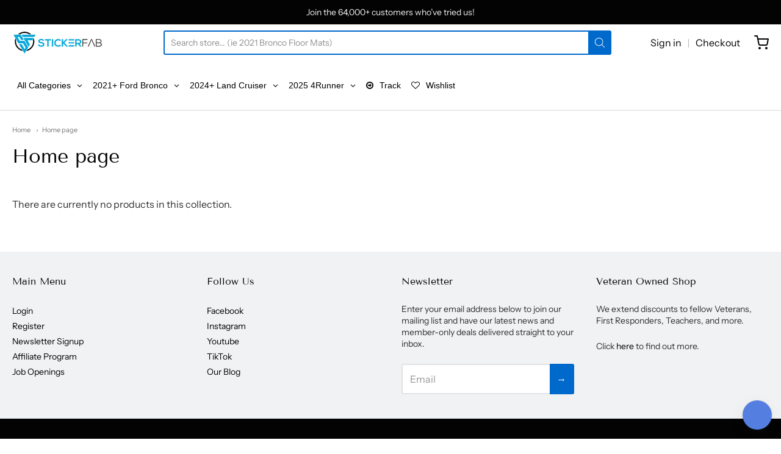

--- FILE ---
content_type: text/html; charset=utf-8
request_url: https://www.stickerfab.com/en-au/collections/frontpage
body_size: 107787
content:
<!doctype html>














<!-- Proudly powered by Shopify - https://shopify.com -->

<html class="no-js collection home-page" lang="en">

  <head>

    <meta charset="utf-8">
<meta http-equiv="X-UA-Compatible" content="IE=edge,chrome=1">
<meta name="viewport" content="width=device-width, initial-scale=1">

<link rel="canonical" href="https://www.stickerfab.com/en-au/collections/frontpage">


  <link rel="shortcut icon" href="//www.stickerfab.com/cdn/shop/files/StickerFab_96px_32x32.png?v=1720875157" type="image/png">











<title>Home page | StickerFab</title>





    <meta property="og:site_name" content="StickerFab">


  <meta property="og:type" content="website">
  <meta property="og:title" content="Home page">
  <meta property="og:url" content="https://www.stickerfab.com/en-au/collections/frontpage">
  <meta property="og:description" content="We have custom stickers, decals, overlays, and vinyl products for late model vehicles.  Check out our catalog of products today.  Variety of items for the 2021 Ford Bronco, 2024 Toyota Land Cruiser, 2025 Toyota 4Runner, 2024 Toyota Tacoma, 2022 Subaru BRZ / GR86, 2015-2020 Subaru WRX & STI, and more.">
  <meta property="og:image" content="http://www.stickerfab.com/cdn/shop/files/white_background_logo_high_res_1200x630.png?v=1721435028">
  <meta property="og:image:secure_url" content="https://www.stickerfab.com/cdn/shop/files/white_background_logo_high_res_1200x630.png?v=1721435028">
  <meta property="og:image:width" content="1200"/>
  <meta property="og:image:height" content="630"/>



  <meta name="twitter:card" content="summary">







    <link rel="preconnect" href="https://cdn.shopify.com" crossorigin>
    <link rel="preconnect" href="https://fonts.shopify.com" crossorigin>

    







<link rel="preload" as="font" href="//www.stickerfab.com/cdn/fonts/tenor_sans/tenorsans_n4.966071a72c28462a9256039d3e3dc5b0cf314f65.woff2" type="font/woff2" crossorigin="anonymous"/>















<link rel="preload" as="font" href="//www.stickerfab.com/cdn/fonts/instrument_sans/instrumentsans_n4.db86542ae5e1596dbdb28c279ae6c2086c4c5bfa.woff2" type="font/woff2" crossorigin="anonymous"/>


  <link rel="preload" as="font" href="//www.stickerfab.com/cdn/fonts/instrument_sans/instrumentsans_n7.e4ad9032e203f9a0977786c356573ced65a7419a.woff2" type="font/woff2" crossorigin="anonymous"/>



  <link rel="preload" as="font" href="//www.stickerfab.com/cdn/fonts/instrument_sans/instrumentsans_i4.028d3c3cd8d085648c808ceb20cd2fd1eb3560e5.woff2" type="font/woff2" crossorigin="anonymous"/>



  <link rel="preload" as="font" href="//www.stickerfab.com/cdn/fonts/instrument_sans/instrumentsans_i7.d6063bb5d8f9cbf96eace9e8801697c54f363c6a.woff2" type="font/woff2" crossorigin="anonymous"/>










<link rel="preload" as="font" href="//www.stickerfab.com/cdn/fonts/instrument_sans/instrumentsans_n4.db86542ae5e1596dbdb28c279ae6c2086c4c5bfa.woff2" type="font/woff2" crossorigin="anonymous"/>


  <link rel="preload" as="font" href="//www.stickerfab.com/cdn/fonts/instrument_sans/instrumentsans_n7.e4ad9032e203f9a0977786c356573ced65a7419a.woff2" type="font/woff2" crossorigin="anonymous"/>



  <link rel="preload" as="font" href="//www.stickerfab.com/cdn/fonts/instrument_sans/instrumentsans_i4.028d3c3cd8d085648c808ceb20cd2fd1eb3560e5.woff2" type="font/woff2" crossorigin="anonymous"/>



  <link rel="preload" as="font" href="//www.stickerfab.com/cdn/fonts/instrument_sans/instrumentsans_i7.d6063bb5d8f9cbf96eace9e8801697c54f363c6a.woff2" type="font/woff2" crossorigin="anonymous"/>


    <style data-shopify>
  :root {
    /* Content */

    --bg_header_color: #ffffff;
    --color_header_text: #030303;
    --color_content_heading: #030303;
    --color_content_text: #303030;
    --color_content_text_light: #696969;
    --color_content_text_extra_light: rgba(105, 105, 105, 0.2);
    --color_content_link: #0069cc;
    --color_content_link_hover: #0069cc;
    --color_content_line: #eaeaea;
    --bg_content_color: #ffffff;

    /* Button */
    --bg_content_button: #0069cc;
    --bg_content_button_hover: #030303;
    --color_content_button_text: #ffffff;
    --color_content_button_text_hover: #f3f3f3;
    --bg_content_button_alpha_05: rgba(0, 105, 204, 0.05);

    /* Top Bar */
    --color_top_bar_text: #030303;
    --color_top_bar_link: #030303;
    --color_top_bar_link_hover: #0069cc;
    --bg_top_bar_color: #ffffff;


    /*Main Menu */
    --color_main_menu_link: #030303;
    --color_main_menu_link_hover: #0069cc;
    --color_header_line: #f1f2f3;

    /* Typo */
    --typo_main_menu_dropdown_font_size: 16px;
    --typo_primary_line_height: 1.5;

    /* Footer */
    --color_footer_content_text: #303030;
    --color_footer_text: #f1f2f3;
    --color_footer_link: #f1f2f3;
    --color_footer_link_hover: #0069cc;
    --color_footer_content_text_light: #909090;
    --color_footer_content_link: #030303;
    --color_footer_content_link_hover: #0069cc;
    --bg_footer_content_color: #f1f2f3;
    --color_footer_content_heading: #030303;
    --color_footer_content_line: #e1e2e3;
    --bg_footer_color: #030303;
    --color_footer_text_alpha_25: rgba(241, 242, 243, 0.25);


    /* Misc */
    --bg_sale_sticker_color: #030303;
    --color_sale_sticker: #ffffff;
    --color_brand_link: #0069cc;


    /* Announcement */
    --color_announcement_bar_text: #f1f2f3;
    --bg_announcement_bar_color: #030303;

    /* Sticky Cart */
    --sticky_cart_text: #303030;
    --sticky_cart_background: #ffffff;
    --sticky_cart_text_hover: #636363;

    /* Custom */
    --bg_content_color_alpha_8: rgba(255, 255, 255, 0.8);
    --color_content_link_alpha_08: rgba(0, 105, 204, 0.08);
    --color_content_link_alpha_6: rgba(0, 105, 204, 0.6);
    --color_content_link_alpha_3: rgba(0, 105, 204, 0.3);
    --color_content_link_alpha_2: rgba(0, 105, 204, 0.2);

    /* SVGs */
    --color_content_text_select_alpha_5: url("data:image/svg+xml,%3Csvg xmlns='http://www.w3.org/2000/svg' width='12px' height='7px' fill='rgba(48, 48, 48, 0.5)'%3E%3Cpath d='M0.653526932,0.762448087 C0.292593974,0.341359636 0.455760956,0 1.00247329,0 L10.5044548,0 C11.3304216,0 11.5684948,0.503422737 11.0226426,1.14025025 L6.65352693,6.23755191 C6.29259397,6.65864036 5.71060753,6.66237545 5.34647307,6.23755191 L0.653526932,0.762448087 Z'%3E%3C/path%3E%3C/svg%3E");
    --color_content_text_select: url("data:image/svg+xml,%3Csvg xmlns='http://www.w3.org/2000/svg' width='12px' height='7px' fill='%23303030'%3E%3Cpath d='M0.653526932,0.762448087 C0.292593974,0.341359636 0.455760956,0 1.00247329,0 L10.5044548,0 C11.3304216,0 11.5684948,0.503422737 11.0226426,1.14025025 L6.65352693,6.23755191 C6.29259397,6.65864036 5.71060753,6.66237545 5.34647307,6.23755191 L0.653526932,0.762448087 Z'%3E%3C/path%3E%3C/svg%3E");
    --color_footer_text_select_alpha_25: url("data:image/svg+xml,%3Csvg xmlns='http://www.w3.org/2000/svg' width='12px' height='7px' fill='rgba(241, 242, 243, 0.25)'%3E%3Cpath d='M0.653526932,0.762448087 C0.292593974,0.341359636 0.455760956,0 1.00247329,0 L10.5044548,0 C11.3304216,0 11.5684948,0.503422737 11.0226426,1.14025025 L6.65352693,6.23755191 C6.29259397,6.65864036 5.71060753,6.66237545 5.34647307,6.23755191 L0.653526932,0.762448087 Z'%3E%3C/path%3E%3C/svg%3E");
    --color_footer_text_select: url("data:image/svg+xml,%3Csvg xmlns='http://www.w3.org/2000/svg' width='12px' height='7px' fill='%23f1f2f3'%3E%3Cpath d='M0.653526932,0.762448087 C0.292593974,0.341359636 0.455760956,0 1.00247329,0 L10.5044548,0 C11.3304216,0 11.5684948,0.503422737 11.0226426,1.14025025 L6.65352693,6.23755191 C6.29259397,6.65864036 5.71060753,6.66237545 5.34647307,6.23755191 L0.653526932,0.762448087 Z'%3E%3C/path%3E%3C/svg%3E");


    /* specific colors for Shop Pay Installments Banner */
    --payment-terms-background-color: #ffffff;
    /* End Shop Pay Installment Banner */

  }
</style>


    <style id="initial-css">
  *,::after,::before{box-sizing:border-box}
  html {
    box-sizing: border-box;
    height: 100%;
  }
  #loading {
    opacity: 1;
    visibility: visible;
    display: -webkit-box;
    display: -webkit-flex;
    display: -ms-flexbox;
    display: flex;
    -webkit-box-pack: center;
    -webkit-justify-content: center;
    -ms-flex-pack: center;
    justify-content: center;
    -webkit-box-align: center;
    -webkit-align-items: center;
    -ms-flex-align: center;
    align-items: center;
    position: fixed;
    top: 0;
    left: 0;
    width: 100% !important;
    height: 100% !important;
    z-index: 999999;
    background-color: #fff;
  }
  #loading .spinner {
    position: relative;
    width: 40px;
    height: 20px;
  }
  #loading .spinner:before,
  #loading .spinner:after {
    display: inline-block;
    content: "";
    position: absolute;
    left: 0;
    width: 50%;
    height: 100%;
    border-radius: 50%;
    -webkit-animation: spinner-move ease-in-out 0.5s infinite alternate,
      spinner-cover 1s infinite reverse;
    animation: spinner-move ease-in-out 0.5s infinite alternate,
      spinner-cover 1s infinite reverse;
  }
  #loading .spinner:before {
    background-color: var(--color_content_link);
    -webkit-animation-direction: alternate-reverse, normal;
    animation-direction: alternate-reverse, normal;
  }
  #loading .spinner:after {
    background-color: var(--color_content_link_hover);
  }
  @-webkit-keyframes spinner-move {
    to {
      left: 50%;
    }
  }
  @keyframes spinner-move {
    to {
      left: 50%;
    }
  }
  @-webkit-keyframes spinner-cover {
    0%,
    49.9% {
      z-index: 1;
    }
    50.1%,
    to {
      z-index: 0;
    }
  }
  @keyframes spinner-cover {
    0%,
    49.9% {
      z-index: 1;
    }
    50.1%,
    to {
      z-index: 0;
    }
  }

  #shopify-section-header, .shopify-section-group-header-group {
    border-bottom: 1px solid rgba(0,0,0,.08);
  }

  @media screen and (min-width: 640px) {
    .columns.medium-6:last-child {margin-right: 0;}
  }
  @media screen and (min-width: 1024px) {
    .columns.medium-6:last-child {margin-right: 0;}
  }
  /* NORMALIZE.CSS 8.0.1 */
html{line-height:1.15;-webkit-text-size-adjust:100%}body{margin:0}main{display:block}h1{font-size:2em;margin:.67em 0}hr{box-sizing:content-box;height:0;overflow:visible}pre{font-family:monospace,monospace;font-size:1em}a{background-color:transparent}abbr[title]{border-bottom:none;text-decoration:underline;text-decoration:underline dotted}b,strong{font-weight:bolder}code,kbd,samp{font-family:monospace,monospace;font-size:1em}small{font-size:80%}sub,sup{font-size:75%;line-height:0;position:relative;vertical-align:baseline}sub{bottom:-.25em}sup{top:-.5em}img{border-style:none}button,input,optgroup,select,textarea{font-family:inherit;font-size:100%;line-height:1.15;margin:0}button,input{overflow:visible}button,select{text-transform:none}[type=button],[type=reset],[type=submit],button{-webkit-appearance:button}[type=button]::-moz-focus-inner,[type=reset]::-moz-focus-inner,[type=submit]::-moz-focus-inner,button::-moz-focus-inner{border-style:none;padding:0}[type=button]:-moz-focusring,[type=reset]:-moz-focusring,[type=submit]:-moz-focusring,button:-moz-focusring{outline:1px dotted ButtonText}fieldset{padding:.35em .75em .625em}legend{box-sizing:border-box;color:inherit;display:table;max-width:100%;padding:0;white-space:normal}progress{vertical-align:baseline}textarea{overflow:auto}[type=checkbox],[type=radio]{box-sizing:border-box;padding:0}[type=number]::-webkit-inner-spin-button,[type=number]::-webkit-outer-spin-button{height:auto}[type=search]{-webkit-appearance:textfield;outline-offset:-2px}[type=search]::-webkit-search-decoration{-webkit-appearance:none}::-webkit-file-upload-button{-webkit-appearance:button;font:inherit}details{display:block}summary{display:list-item}template{display:none}[hidden]{display:none}
/* FLICKITY 2.2.1 */
.flickity-enabled{position:relative}.flickity-enabled:focus{outline:0}.flickity-viewport{overflow:hidden;position:relative;height:100%}.flickity-slider{position:absolute;width:100%;height:100%}.flickity-enabled.is-draggable{-webkit-tap-highlight-color:transparent;-webkit-user-select:none;-moz-user-select:none;-ms-user-select:none;user-select:none}.flickity-enabled.is-draggable .flickity-viewport{cursor:move;cursor:-webkit-grab;cursor:grab}.flickity-enabled.is-draggable .flickity-viewport.is-pointer-down{cursor:-webkit-grabbing;cursor:grabbing}.flickity-button{position:absolute;background:hsla(0,0%,100%,.75);border:none;color:#333}.flickity-button:hover{background:#fff;cursor:pointer}.flickity-button:focus{outline:0;box-shadow:0 0 0 5px #19f}.flickity-button:active{opacity:.6}.flickity-button:disabled{opacity:.3;cursor:auto;pointer-events:none}.flickity-button-icon{fill:currentColor}.flickity-prev-next-button{top:50%;width:44px;height:44px;border-radius:50%;transform:translateY(-50%)}.flickity-prev-next-button.previous{left:10px}.flickity-prev-next-button.next{right:10px}.flickity-rtl .flickity-prev-next-button.previous{left:auto;right:10px}.flickity-rtl .flickity-prev-next-button.next{right:auto;left:10px}.flickity-prev-next-button .flickity-button-icon{position:absolute;left:20%;top:20%;width:60%;height:60%}.flickity-page-dots{position:absolute;width:100%;bottom:-25px;padding:0;margin:0;list-style:none;text-align:center;line-height:1}.flickity-rtl .flickity-page-dots{direction:rtl}.flickity-page-dots .dot{display:inline-block;width:10px;height:10px;margin:0 8px;background:#333;border-radius:50%;opacity:.25;cursor:pointer}.flickity-page-dots .dot.is-selected{opacity:1}

  .secondary-media-types.image-container-position.aspect__square {
    height: 5.375rem;
  }
  /** Typeahead */
  .typeahead__container * {
      -webkit-box-sizing: border-box;
      box-sizing: border-box;
      outline: 0;
  }
  .typeahead__field {
    color: #555;
  }
  .typeahead__field {
      display: -webkit-box;
      display: -webkit-flex;
      display: -ms-flexbox;
      display: flex;
      position: relative;
      width: 100%;
  }
  .typeahead__query {
    position: relative;
    z-index: 2;
    width: 100%;
  }
  .typeahead__button, .typeahead__filter {
    z-index: 1;
  }
  .typeahead__field .typeahead__hint, .typeahead__field [contenteditable], .typeahead__field input, .typeahead__field textarea {
    display: block;
    width: 100%;
    line-height: 1.25;
    min-height: calc(.5rem * 2 + 1.25rem + 2px);
    padding: .5rem .75rem;
    background: #fff;
    border: 1px solid #ccc;
    border-radius: 2px 0 0 2px;
    -webkit-appearance: none;
    -moz-appearance: none;
    appearance: none;
    -webkit-box-sizing: border-box;
    box-sizing: border-box;
  }
  .typeahead__container button, .typeahead__container input {
    overflow: visible;
  }
  .typeahead__container button, .typeahead__container input, .typeahead__container optgroup, .typeahead__container select, .typeahead__container textarea {
    font: inherit;
    margin: 0;
  }
  [type=search] {
    -webkit-appearance: textfield;
   outline-offset: -2px;
  }
  .typeahead__container input {
    font: inherit;
  }
  .typeahead__container [type=submit], .typeahead__container button {
    -webkit-appearance: button;
  }
  .typeahead__container button {
    display: inline-block;
    margin-bottom: 0;
    text-align: center;
    -ms-touch-action: manipulation;
    touch-action: manipulation;
    cursor: pointer;
    background-color: #fff;
    border: 1px solid #ccc;
    line-height: 1.25;
    padding: .5rem .75rem;
    -webkit-user-select: none;
    -moz-user-select: none;
    -ms-user-select: none;
    user-select: none;
    color: #555;
  }
  .typeahead__container button {
    text-transform: none;
    font: inherit;
    vertical-align: middle;
    white-space: nowrap;
  }
  .typeahead__cancel-button {
    display: none;
    width: 37px;
    height: 40px;
    padding: 7px;
    font-size: 1.25rem;
    line-height: 1;
  }

  .shopify-payment-button__button--hidden {
    display: none!important
  }

  .pricing.lht {
    height: 29px;
  }
</style>


    <link rel="stylesheet" href="//www.stickerfab.com/cdn/shop/t/18/assets/theme-vendor.css?v=8065581097027463061721433498" type="text/css" media="print" onload="this.media='all'">
    <link rel="stylesheet" href="//www.stickerfab.com/cdn/shop/t/18/assets/theme.css?v=43006409630073395241748189584" type="text/css" media="all" onload="this.media='all'">
    <link rel="stylesheet" href="//www.stickerfab.com/cdn/shop/t/18/assets/theme-custom.css?v=117929441783371388631721433497" type="text/css" media="print" onload="this.media='all'">
    <link rel="stylesheet" href="//www.stickerfab.com/cdn/shop/t/18/assets/fonts.css?v=112484826167458607421761971679" type="text/css" media="print" onload="this.media='all'">

    <noscript>
      <link rel="stylesheet" href="//www.stickerfab.com/cdn/shop/t/18/assets/theme-vendor.css?v=8065581097027463061721433498" type="text/css" media="all">
      <link rel="stylesheet" href="//www.stickerfab.com/cdn/shop/t/18/assets/theme.css?v=43006409630073395241748189584" type="text/css" media="all">
      <link rel="stylesheet" href="//www.stickerfab.com/cdn/shop/t/18/assets/fonts.css?v=112484826167458607421761971679" type="text/css" media="all">
    </noscript>

    <script>
  document.documentElement.className = document.documentElement.className.replace('no-js', 'js');
  window.addEventListener('DOMContentLoaded', (e) => {
    skupHideSpinner();
    skupSetViewPortForMobile();
  });

  function skupHideSpinner() {
    const loading = document.getElementById('loading');
    if (! loading) {
      return;
    }
    loading.style.opacity = '0';
    loading.style.visibility = 'hidden';
    setTimeout(function () {
      loading.style.display = 'none';
    }, 1000);
  }

  function skupSetViewPortForMobile() {
    /*(function ($) {
      var meta = $('head meta[name="viewport"]');
      $("input, select, textarea").on('touchstart', function() {
        meta.attr('content', 'width=device-width, initial-scale=1, user-scalable=0');
      });
      $("input, select, textarea").on('touchend', function() {
        setTimeout(function () {
          meta.attr('content', 'width=device-width, initial-scale=1, user-scalable=1');
        }, 100);
      });
    }(jQuery.noConflict()));*/
  }
</script>


    <script>
  window.lazySizesConfig = window.lazySizesConfig || {};
  lazySizesConfig.loadMode = 1;
  lazySizesConfig.loadHidden = false;
</script>
<script src="https://cdnjs.cloudflare.com/ajax/libs/lazysizes/4.0.1/plugins/respimg/ls.respimg.min.js" async="async"></script>
<script src="https://cdnjs.cloudflare.com/ajax/libs/lazysizes/4.0.1/plugins/rias/ls.rias.min.js" async="async"></script>
<script src="https://cdnjs.cloudflare.com/ajax/libs/lazysizes/4.0.1/plugins/parent-fit/ls.parent-fit.min.js" async="async"></script>
<script src="https://cdnjs.cloudflare.com/ajax/libs/lazysizes/4.0.1/plugins/bgset/ls.bgset.min.js" async="async"></script>
<script src="https://cdnjs.cloudflare.com/ajax/libs/lazysizes/4.0.1/lazysizes.min.js" async="async"></script>

    




















<script>
  window.Station || (window.Station = {
    App: {
      config: {
        mediumScreen: 640,
        largeScreen: 1024
      }
    },
    Theme: {
      givenName: "[Avada Speed up] Fri, 19 Jul 2024 23:57:57 GMT",
      id: 170634281279,
      name: "Providence",
      version: "5.11.10",
      config: {
        search: {
          enableSuggestions: false,
          showVendor: false,
          showPrice: false,
          showUnavailableProducts: "hide",
          enterKeySubmit: false
        },
        product: {
          enableDeepLinking: true,
          enableHighlightAddWhenSale: true,
          enableLightbox: true,
          enableQtyLimit: false,
          enableSelectAnOption: false,
          enableSetVariantFromSecondary: true,
          lightboxImageSize: "master",
          primaryImageSize: "1024x1024",
          showPrimaryImageFirst: false
        },
        mediaQuery: {
          mediumUp: 'screen and (min-width: 768px)',
          small: 'screen and (max-width: 767px)',
        }
      },
      current: {
        article: null,
        cart: {"note":null,"attributes":{},"original_total_price":0,"total_price":0,"total_discount":0,"total_weight":0.0,"item_count":0,"items":[],"requires_shipping":false,"currency":"AUD","items_subtotal_price":0,"cart_level_discount_applications":[],"checkout_charge_amount":0},
        collection: {"id":95470452790,"handle":"frontpage","updated_at":"2025-07-07T16:38:02-04:00","published_at":"2019-08-27T09:43:00-04:00","sort_order":"best-selling","template_suffix":null,"published_scope":"global","title":"Home page","body_html":null},
        featured_media_id: null,
        featuredImageID: null,
        product: null,
        template: "collection",
        templateType: "collection",
        variant: null,
        players: {
          youtube: {},
          vimeo: {}
        }
      },
      customerLoggedIn: false,
      shop: {
        collectionsCount: 144,
        currency: "USD",
        domain: "www.stickerfab.com",
        locale: "en",
        moneyFormat: "${{amount}}",
        moneyWithCurrencyFormat: "${{amount}} AUD",
        name: "StickerFab",
        productsCount: 2015,
        url: "https:\/\/www.stickerfab.com",
        
        root: "\/en-au\/"
      },
      routes: {
        predictive_search_url: '/en-au/search/suggest'
      },
      i18n: {
        search: {
          suggestions: {
            products: "Products",
            collections: "Collections",
            pages: "Pages",
            articles: "Articles",
          },
          results: {
            show: "Show all results for",
            none: "No results found for"
          }
        },
        cart: {
          itemCount: {
            zero: "0 items",
            one: "1 item",
            other: "{{ count }} items"
          },
          notification: {
            productAdded: "{{ product_title }} has been added to your cart. {{ view_cart_link }}",
            viewCartLink: "View Cart"
          }
        },
        map: {
          errors: {
            addressError: "Error looking up that address",
            addressNoResults: "No results for that address",
            addressQueryLimitHTML: "You have exceeded the Google API usage limit. Consider upgrading to a \u003ca href=\"https:\/\/developers.google.com\/maps\/premium\/usage-limits\"\u003ePremium Plan\u003c\/a\u003e.",
            authErrorHTML: "There was a problem authenticating your Google Maps API Key"
          }
        },
        product: {
          addToCart: "Add to Cart",
          soldOut: "Sold Out",
          unavailable: "Unavailable",
          onSale: "Sale!",
          regularPrice: "Regular price",
          unitPrice: "per",
          unitPriceSeparator: "per"
        },
        a11y: {
          close: "Close"
        }
      }
    }
  });
  window.Station.Theme.current.inventory || (window.Station.Theme.current.inventory = {});
</script>


    <script type="text/javascript" src="//www.stickerfab.com/cdn/shop/t/18/assets/theme-vendor.js?v=115272055657488956361721433480" defer="defer"></script>

    <script type="text/javascript" src="/services/javascripts/currencies.js" defer="defer"></script>
    <script type="text/javascript" src="//www.stickerfab.com/cdn/shop/t/18/assets/jquery.currencies.min.js?v=60353433255631663501721433480" defer="defer"></script>
    <script type="text/javascript" src="//www.stickerfab.com/cdn/shop/t/18/assets/theme.js?v=54387829794081293931721433480" defer="defer"></script>
    <script type="text/javascript" src="//www.stickerfab.com/cdn/shop/t/18/assets/theme-custom.js?v=2786494405936754481721433480" defer="defer"></script>

    <!-- Added Custom JS -->
    <script type="text/javascript" src="//www.stickerfab.com/cdn/shop/t/18/assets/custom.js?v=135179399385302765481731981555" defer="defer"></script>

    <script>window.performance && window.performance.mark && window.performance.mark('shopify.content_for_header.start');</script><meta name="google-site-verification" content="fUnWlZex__FOtkK90dG35t8m_akkvLkKqdjOelQO_mA">
<meta name="facebook-domain-verification" content="yuid5exa7w27rn8670viqr2nfj0iu9">
<meta id="shopify-digital-wallet" name="shopify-digital-wallet" content="/17657430070/digital_wallets/dialog">
<meta name="shopify-checkout-api-token" content="88e83a8de079156a953d7d0ba4cce3e9">
<meta id="in-context-paypal-metadata" data-shop-id="17657430070" data-venmo-supported="false" data-environment="production" data-locale="en_US" data-paypal-v4="true" data-currency="AUD">
<link rel="alternate" type="application/atom+xml" title="Feed" href="/en-au/collections/frontpage.atom" />
<link rel="alternate" hreflang="x-default" href="https://www.stickerfab.com/collections/frontpage">
<link rel="alternate" hreflang="en-AU" href="https://www.stickerfab.com/en-au/collections/frontpage">
<link rel="alternate" hreflang="en-FR" href="https://www.stickerfab.com/en-fr/collections/frontpage">
<link rel="alternate" hreflang="en-DE" href="https://www.stickerfab.com/en-de/collections/frontpage">
<link rel="alternate" hreflang="en-JP" href="https://www.stickerfab.com/en-jp/collections/frontpage">
<link rel="alternate" hreflang="en-KW" href="https://www.stickerfab.com/en-kw/collections/frontpage">
<link rel="alternate" hreflang="en-NL" href="https://www.stickerfab.com/en-nl/collections/frontpage">
<link rel="alternate" hreflang="en-SA" href="https://www.stickerfab.com/en-sa/collections/frontpage">
<link rel="alternate" hreflang="en-GB" href="https://www.stickerfab.com/en-gb/collections/frontpage">
<link rel="alternate" type="application/json+oembed" href="https://www.stickerfab.com/en-au/collections/frontpage.oembed">
<script async="async" src="/checkouts/internal/preloads.js?locale=en-AU"></script>
<link rel="preconnect" href="https://shop.app" crossorigin="anonymous">
<script async="async" src="https://shop.app/checkouts/internal/preloads.js?locale=en-AU&shop_id=17657430070" crossorigin="anonymous"></script>
<script id="apple-pay-shop-capabilities" type="application/json">{"shopId":17657430070,"countryCode":"US","currencyCode":"AUD","merchantCapabilities":["supports3DS"],"merchantId":"gid:\/\/shopify\/Shop\/17657430070","merchantName":"StickerFab","requiredBillingContactFields":["postalAddress","email","phone"],"requiredShippingContactFields":["postalAddress","email","phone"],"shippingType":"shipping","supportedNetworks":["visa","masterCard","amex","discover","elo","jcb"],"total":{"type":"pending","label":"StickerFab","amount":"1.00"},"shopifyPaymentsEnabled":true,"supportsSubscriptions":true}</script>
<script id="shopify-features" type="application/json">{"accessToken":"88e83a8de079156a953d7d0ba4cce3e9","betas":["rich-media-storefront-analytics"],"domain":"www.stickerfab.com","predictiveSearch":true,"shopId":17657430070,"locale":"en"}</script>
<script>var Shopify = Shopify || {};
Shopify.shop = "stickerfab-515.myshopify.com";
Shopify.locale = "en";
Shopify.currency = {"active":"AUD","rate":"1.56662205"};
Shopify.country = "AU";
Shopify.theme = {"name":"[Avada Speed up] Fri, 19 Jul 2024 23:57:57 GMT","id":170634281279,"schema_name":"Providence","schema_version":"6.0.3","theme_store_id":null,"role":"main"};
Shopify.theme.handle = "null";
Shopify.theme.style = {"id":null,"handle":null};
Shopify.cdnHost = "www.stickerfab.com/cdn";
Shopify.routes = Shopify.routes || {};
Shopify.routes.root = "/en-au/";</script>
<script type="module">!function(o){(o.Shopify=o.Shopify||{}).modules=!0}(window);</script>
<script>!function(o){function n(){var o=[];function n(){o.push(Array.prototype.slice.apply(arguments))}return n.q=o,n}var t=o.Shopify=o.Shopify||{};t.loadFeatures=n(),t.autoloadFeatures=n()}(window);</script>
<script>
  window.ShopifyPay = window.ShopifyPay || {};
  window.ShopifyPay.apiHost = "shop.app\/pay";
  window.ShopifyPay.redirectState = null;
</script>
<script id="shop-js-analytics" type="application/json">{"pageType":"collection"}</script>
<script defer="defer" async type="module" src="//www.stickerfab.com/cdn/shopifycloud/shop-js/modules/v2/client.init-shop-cart-sync_Bc8-qrdt.en.esm.js"></script>
<script defer="defer" async type="module" src="//www.stickerfab.com/cdn/shopifycloud/shop-js/modules/v2/chunk.common_CmNk3qlo.esm.js"></script>
<script type="module">
  await import("//www.stickerfab.com/cdn/shopifycloud/shop-js/modules/v2/client.init-shop-cart-sync_Bc8-qrdt.en.esm.js");
await import("//www.stickerfab.com/cdn/shopifycloud/shop-js/modules/v2/chunk.common_CmNk3qlo.esm.js");

  window.Shopify.SignInWithShop?.initShopCartSync?.({"fedCMEnabled":true,"windoidEnabled":true});

</script>
<script>
  window.Shopify = window.Shopify || {};
  if (!window.Shopify.featureAssets) window.Shopify.featureAssets = {};
  window.Shopify.featureAssets['shop-js'] = {"shop-cart-sync":["modules/v2/client.shop-cart-sync_DOpY4EW0.en.esm.js","modules/v2/chunk.common_CmNk3qlo.esm.js"],"init-fed-cm":["modules/v2/client.init-fed-cm_D2vsy40D.en.esm.js","modules/v2/chunk.common_CmNk3qlo.esm.js"],"shop-button":["modules/v2/client.shop-button_CI-s0xGZ.en.esm.js","modules/v2/chunk.common_CmNk3qlo.esm.js"],"shop-toast-manager":["modules/v2/client.shop-toast-manager_Cx0C6may.en.esm.js","modules/v2/chunk.common_CmNk3qlo.esm.js"],"init-windoid":["modules/v2/client.init-windoid_CXNAd0Cm.en.esm.js","modules/v2/chunk.common_CmNk3qlo.esm.js"],"init-shop-email-lookup-coordinator":["modules/v2/client.init-shop-email-lookup-coordinator_B9mmbKi4.en.esm.js","modules/v2/chunk.common_CmNk3qlo.esm.js"],"shop-cash-offers":["modules/v2/client.shop-cash-offers_CL9Nay2h.en.esm.js","modules/v2/chunk.common_CmNk3qlo.esm.js","modules/v2/chunk.modal_CvhjeixQ.esm.js"],"avatar":["modules/v2/client.avatar_BTnouDA3.en.esm.js"],"init-shop-cart-sync":["modules/v2/client.init-shop-cart-sync_Bc8-qrdt.en.esm.js","modules/v2/chunk.common_CmNk3qlo.esm.js"],"init-customer-accounts-sign-up":["modules/v2/client.init-customer-accounts-sign-up_C7zhr03q.en.esm.js","modules/v2/client.shop-login-button_BbMx65lK.en.esm.js","modules/v2/chunk.common_CmNk3qlo.esm.js","modules/v2/chunk.modal_CvhjeixQ.esm.js"],"pay-button":["modules/v2/client.pay-button_Bhm3077V.en.esm.js","modules/v2/chunk.common_CmNk3qlo.esm.js"],"init-shop-for-new-customer-accounts":["modules/v2/client.init-shop-for-new-customer-accounts_rLbLSDTe.en.esm.js","modules/v2/client.shop-login-button_BbMx65lK.en.esm.js","modules/v2/chunk.common_CmNk3qlo.esm.js","modules/v2/chunk.modal_CvhjeixQ.esm.js"],"init-customer-accounts":["modules/v2/client.init-customer-accounts_DkVf8Jdu.en.esm.js","modules/v2/client.shop-login-button_BbMx65lK.en.esm.js","modules/v2/chunk.common_CmNk3qlo.esm.js","modules/v2/chunk.modal_CvhjeixQ.esm.js"],"shop-login-button":["modules/v2/client.shop-login-button_BbMx65lK.en.esm.js","modules/v2/chunk.common_CmNk3qlo.esm.js","modules/v2/chunk.modal_CvhjeixQ.esm.js"],"shop-follow-button":["modules/v2/client.shop-follow-button_B-omSWeu.en.esm.js","modules/v2/chunk.common_CmNk3qlo.esm.js","modules/v2/chunk.modal_CvhjeixQ.esm.js"],"lead-capture":["modules/v2/client.lead-capture_DZQFWrYz.en.esm.js","modules/v2/chunk.common_CmNk3qlo.esm.js","modules/v2/chunk.modal_CvhjeixQ.esm.js"],"checkout-modal":["modules/v2/client.checkout-modal_Fp9GouFF.en.esm.js","modules/v2/chunk.common_CmNk3qlo.esm.js","modules/v2/chunk.modal_CvhjeixQ.esm.js"],"shop-login":["modules/v2/client.shop-login_B9KWmZaW.en.esm.js","modules/v2/chunk.common_CmNk3qlo.esm.js","modules/v2/chunk.modal_CvhjeixQ.esm.js"],"payment-terms":["modules/v2/client.payment-terms_Bl_bs7GP.en.esm.js","modules/v2/chunk.common_CmNk3qlo.esm.js","modules/v2/chunk.modal_CvhjeixQ.esm.js"]};
</script>
<script>(function() {
  var isLoaded = false;
  function asyncLoad() {
    if (isLoaded) return;
    isLoaded = true;
    var urls = ["https:\/\/cdn.shopify.com\/s\/files\/1\/0176\/5743\/0070\/t\/2\/assets\/globo.swatch.init.js?shop=stickerfab-515.myshopify.com","https:\/\/cdn.shopify.com\/s\/files\/1\/0176\/5743\/0070\/t\/2\/assets\/globo.swatch.init.js?shop=stickerfab-515.myshopify.com","https:\/\/cdn.shopify.com\/s\/files\/1\/0176\/5743\/0070\/t\/2\/assets\/globo.swatch.init.js?shop=stickerfab-515.myshopify.com","https:\/\/cdn.shopify.com\/s\/files\/1\/0176\/5743\/0070\/t\/2\/assets\/globo.swatch.init.js?shop=stickerfab-515.myshopify.com","https:\/\/cdn.shopify.com\/s\/files\/1\/0176\/5743\/0070\/t\/2\/assets\/globo.swatch.init.js?shop=stickerfab-515.myshopify.com","https:\/\/cdn.shopify.com\/s\/files\/1\/0176\/5743\/0070\/t\/2\/assets\/globo.swatch.init.js?shop=stickerfab-515.myshopify.com","https:\/\/cdn.shopify.com\/s\/files\/1\/0176\/5743\/0070\/t\/2\/assets\/globo.swatch.init.js?shop=stickerfab-515.myshopify.com","https:\/\/cdn.shopify.com\/s\/files\/1\/0176\/5743\/0070\/t\/2\/assets\/globo.swatch.init.js?shop=stickerfab-515.myshopify.com","https:\/\/cdn.shopify.com\/s\/files\/1\/0176\/5743\/0070\/t\/2\/assets\/globo.swatch.init.js?shop=stickerfab-515.myshopify.com","https:\/\/cdn.shopify.com\/s\/files\/1\/0176\/5743\/0070\/t\/2\/assets\/globo.swatch.init.js?shop=stickerfab-515.myshopify.com","https:\/\/cdn.shopify.com\/s\/files\/1\/0176\/5743\/0070\/t\/2\/assets\/globo.swatch.init.js?shop=stickerfab-515.myshopify.com","https:\/\/cdn.shopify.com\/s\/files\/1\/0176\/5743\/0070\/t\/2\/assets\/globo.swatch.init.js?shop=stickerfab-515.myshopify.com","https:\/\/cdn.shopify.com\/s\/files\/1\/0176\/5743\/0070\/t\/2\/assets\/globo.swatch.init.js?shop=stickerfab-515.myshopify.com","https:\/\/cdn.shopify.com\/s\/files\/1\/0176\/5743\/0070\/t\/2\/assets\/globo.swatch.init.js?shop=stickerfab-515.myshopify.com","https:\/\/cdn.shopify.com\/s\/files\/1\/0176\/5743\/0070\/t\/2\/assets\/globo.swatch.init.js?shop=stickerfab-515.myshopify.com","https:\/\/cdn.shopify.com\/s\/files\/1\/0176\/5743\/0070\/t\/2\/assets\/globo.swatch.init.js?shop=stickerfab-515.myshopify.com","https:\/\/cdn.shopify.com\/s\/files\/1\/0176\/5743\/0070\/t\/2\/assets\/globo.swatch.init.js?shop=stickerfab-515.myshopify.com","https:\/\/cdn.shopify.com\/s\/files\/1\/0176\/5743\/0070\/t\/2\/assets\/globo.swatch.init.js?shop=stickerfab-515.myshopify.com","https:\/\/cdn.shopify.com\/s\/files\/1\/0176\/5743\/0070\/t\/2\/assets\/globo.swatch.init.js?shop=stickerfab-515.myshopify.com","https:\/\/cdn.shopify.com\/s\/files\/1\/0176\/5743\/0070\/t\/2\/assets\/globo.swatch.init.js?shop=stickerfab-515.myshopify.com","https:\/\/cdn.shopify.com\/s\/files\/1\/0176\/5743\/0070\/t\/2\/assets\/globo.swatch.init.js?shop=stickerfab-515.myshopify.com","https:\/\/cdn.shopify.com\/s\/files\/1\/0176\/5743\/0070\/t\/2\/assets\/globo.swatch.init.js?shop=stickerfab-515.myshopify.com","https:\/\/cdn.shopify.com\/s\/files\/1\/0176\/5743\/0070\/t\/2\/assets\/globo.swatch.init.js?shop=stickerfab-515.myshopify.com","https:\/\/cdn.shopify.com\/s\/files\/1\/0176\/5743\/0070\/t\/2\/assets\/globo.swatch.init.js?shop=stickerfab-515.myshopify.com","https:\/\/cdn.shopify.com\/s\/files\/1\/0176\/5743\/0070\/t\/2\/assets\/globo.swatch.init.js?shop=stickerfab-515.myshopify.com","https:\/\/cdn.shopify.com\/s\/files\/1\/0176\/5743\/0070\/t\/2\/assets\/globo.swatch.init.js?shop=stickerfab-515.myshopify.com","https:\/\/cdn.shopify.com\/s\/files\/1\/0176\/5743\/0070\/t\/2\/assets\/globo.swatch.init.js?shop=stickerfab-515.myshopify.com","https:\/\/cdn.shopify.com\/s\/files\/1\/0176\/5743\/0070\/t\/2\/assets\/globo.swatch.init.js?shop=stickerfab-515.myshopify.com","https:\/\/cdn.shopify.com\/s\/files\/1\/0176\/5743\/0070\/t\/2\/assets\/globo.swatch.init.js?shop=stickerfab-515.myshopify.com","https:\/\/cdn.shopify.com\/s\/files\/1\/0176\/5743\/0070\/t\/2\/assets\/globo.swatch.init.js?shop=stickerfab-515.myshopify.com","https:\/\/cdn.shopify.com\/s\/files\/1\/0176\/5743\/0070\/t\/2\/assets\/globo.swatch.init.js?shop=stickerfab-515.myshopify.com","https:\/\/cdn.shopify.com\/s\/files\/1\/0176\/5743\/0070\/t\/2\/assets\/globo.swatch.init.js?shop=stickerfab-515.myshopify.com","https:\/\/cdn.shopify.com\/s\/files\/1\/0176\/5743\/0070\/t\/2\/assets\/globo.swatch.init.js?shop=stickerfab-515.myshopify.com","https:\/\/cdn.shopify.com\/s\/files\/1\/0176\/5743\/0070\/t\/2\/assets\/globo.swatch.init.js?shop=stickerfab-515.myshopify.com","https:\/\/cdn.shopify.com\/s\/files\/1\/0176\/5743\/0070\/t\/2\/assets\/globo.swatch.init.js?shop=stickerfab-515.myshopify.com","https:\/\/cdn.shopify.com\/s\/files\/1\/0176\/5743\/0070\/t\/2\/assets\/globo.swatch.init.js?shop=stickerfab-515.myshopify.com","https:\/\/cdn.shopify.com\/s\/files\/1\/0176\/5743\/0070\/t\/2\/assets\/globo.swatch.init.js?shop=stickerfab-515.myshopify.com","https:\/\/cdn.shopify.com\/s\/files\/1\/0176\/5743\/0070\/t\/2\/assets\/globo.swatch.init.js?shop=stickerfab-515.myshopify.com","https:\/\/cdn.shopify.com\/s\/files\/1\/0176\/5743\/0070\/t\/2\/assets\/globo.swatch.init.js?shop=stickerfab-515.myshopify.com","https:\/\/cdn.shopify.com\/s\/files\/1\/0176\/5743\/0070\/t\/2\/assets\/globo.swatch.init.js?shop=stickerfab-515.myshopify.com","https:\/\/cdn.shopify.com\/s\/files\/1\/0176\/5743\/0070\/t\/2\/assets\/globo.swatch.init.js?shop=stickerfab-515.myshopify.com","https:\/\/cdn.shopify.com\/s\/files\/1\/0176\/5743\/0070\/t\/2\/assets\/globo.swatch.init.js?shop=stickerfab-515.myshopify.com","https:\/\/cdn.shopify.com\/s\/files\/1\/0176\/5743\/0070\/t\/2\/assets\/globo.swatch.init.js?shop=stickerfab-515.myshopify.com","https:\/\/cdn.shopify.com\/s\/files\/1\/0176\/5743\/0070\/t\/2\/assets\/globo.swatch.init.js?shop=stickerfab-515.myshopify.com","https:\/\/cdn.shopify.com\/s\/files\/1\/0176\/5743\/0070\/t\/2\/assets\/globo.swatch.init.js?shop=stickerfab-515.myshopify.com","https:\/\/cdn.shopify.com\/s\/files\/1\/0176\/5743\/0070\/t\/2\/assets\/globo.swatch.init.js?shop=stickerfab-515.myshopify.com","https:\/\/cdn.shopify.com\/s\/files\/1\/0176\/5743\/0070\/t\/2\/assets\/globo.swatch.init.js?shop=stickerfab-515.myshopify.com","https:\/\/cdn.shopify.com\/s\/files\/1\/0176\/5743\/0070\/t\/2\/assets\/globo.swatch.init.js?shop=stickerfab-515.myshopify.com","https:\/\/cdn.shopify.com\/s\/files\/1\/0176\/5743\/0070\/t\/2\/assets\/globo.swatch.init.js?shop=stickerfab-515.myshopify.com","https:\/\/cdn.shopify.com\/s\/files\/1\/0176\/5743\/0070\/t\/2\/assets\/globo.swatch.init.js?shop=stickerfab-515.myshopify.com","https:\/\/cdn.shopify.com\/s\/files\/1\/0176\/5743\/0070\/t\/2\/assets\/globo.swatch.init.js?shop=stickerfab-515.myshopify.com","https:\/\/cdn.shopify.com\/s\/files\/1\/0176\/5743\/0070\/t\/2\/assets\/globo.swatch.init.js?shop=stickerfab-515.myshopify.com","https:\/\/cdn.shopify.com\/s\/files\/1\/0176\/5743\/0070\/t\/2\/assets\/globo.swatch.init.js?shop=stickerfab-515.myshopify.com","https:\/\/cdn.shopify.com\/s\/files\/1\/0176\/5743\/0070\/t\/2\/assets\/globo.swatch.init.js?shop=stickerfab-515.myshopify.com","https:\/\/cdn.shopify.com\/s\/files\/1\/0176\/5743\/0070\/t\/2\/assets\/globo.swatch.init.js?shop=stickerfab-515.myshopify.com","https:\/\/cdn.shopify.com\/s\/files\/1\/0176\/5743\/0070\/t\/2\/assets\/globo.swatch.init.js?shop=stickerfab-515.myshopify.com","https:\/\/cdn.shopify.com\/s\/files\/1\/0176\/5743\/0070\/t\/2\/assets\/globo.swatch.init.js?shop=stickerfab-515.myshopify.com","https:\/\/cdn.shopify.com\/s\/files\/1\/0176\/5743\/0070\/t\/2\/assets\/globo.swatch.init.js?shop=stickerfab-515.myshopify.com","https:\/\/cdn.shopify.com\/s\/files\/1\/0176\/5743\/0070\/t\/2\/assets\/globo.swatch.init.js?shop=stickerfab-515.myshopify.com","https:\/\/cdn.shopify.com\/s\/files\/1\/0176\/5743\/0070\/t\/2\/assets\/globo.swatch.init.js?shop=stickerfab-515.myshopify.com","https:\/\/cdn.shopify.com\/s\/files\/1\/0176\/5743\/0070\/t\/2\/assets\/globo.swatch.init.js?shop=stickerfab-515.myshopify.com","https:\/\/cdn.shopify.com\/s\/files\/1\/0176\/5743\/0070\/t\/2\/assets\/globo.swatch.init.js?shop=stickerfab-515.myshopify.com","https:\/\/cdn.shopify.com\/s\/files\/1\/0176\/5743\/0070\/t\/2\/assets\/globo.swatch.init.js?shop=stickerfab-515.myshopify.com","https:\/\/cdn.shopify.com\/s\/files\/1\/0176\/5743\/0070\/t\/2\/assets\/globo.swatch.init.js?shop=stickerfab-515.myshopify.com","https:\/\/cdn.shopify.com\/s\/files\/1\/0176\/5743\/0070\/t\/2\/assets\/globo.swatch.init.js?shop=stickerfab-515.myshopify.com","https:\/\/cdn.shopify.com\/s\/files\/1\/0176\/5743\/0070\/t\/2\/assets\/globo.swatch.init.js?shop=stickerfab-515.myshopify.com","https:\/\/cdn.shopify.com\/s\/files\/1\/0176\/5743\/0070\/t\/2\/assets\/globo.swatch.init.js?shop=stickerfab-515.myshopify.com","https:\/\/cdn.shopify.com\/s\/files\/1\/0176\/5743\/0070\/t\/2\/assets\/globo.swatch.init.js?shop=stickerfab-515.myshopify.com","https:\/\/cdn.shopify.com\/s\/files\/1\/0176\/5743\/0070\/t\/2\/assets\/globo.swatch.init.js?shop=stickerfab-515.myshopify.com","https:\/\/cdn.shopify.com\/s\/files\/1\/0176\/5743\/0070\/t\/2\/assets\/globo.swatch.init.js?shop=stickerfab-515.myshopify.com","https:\/\/cdn.shopify.com\/s\/files\/1\/0176\/5743\/0070\/t\/2\/assets\/globo.swatch.init.js?shop=stickerfab-515.myshopify.com","https:\/\/cdn.shopify.com\/s\/files\/1\/0176\/5743\/0070\/t\/2\/assets\/globo.swatch.init.js?shop=stickerfab-515.myshopify.com","https:\/\/cdn.shopify.com\/s\/files\/1\/0176\/5743\/0070\/t\/2\/assets\/globo.swatch.init.js?shop=stickerfab-515.myshopify.com","https:\/\/cdn.shopify.com\/s\/files\/1\/0176\/5743\/0070\/t\/2\/assets\/globo.swatch.init.js?shop=stickerfab-515.myshopify.com","https:\/\/cdn.shopify.com\/s\/files\/1\/0176\/5743\/0070\/t\/2\/assets\/globo.swatch.init.js?shop=stickerfab-515.myshopify.com","https:\/\/cdn.shopify.com\/s\/files\/1\/0176\/5743\/0070\/t\/2\/assets\/globo.swatch.init.js?shop=stickerfab-515.myshopify.com","https:\/\/cdn.shopify.com\/s\/files\/1\/0176\/5743\/0070\/t\/2\/assets\/globo.swatch.init.js?shop=stickerfab-515.myshopify.com","https:\/\/cdn.shopify.com\/s\/files\/1\/0176\/5743\/0070\/t\/2\/assets\/globo.swatch.init.js?shop=stickerfab-515.myshopify.com","https:\/\/cdn.shopify.com\/s\/files\/1\/0176\/5743\/0070\/t\/2\/assets\/globo.swatch.init.js?shop=stickerfab-515.myshopify.com","https:\/\/cdn.shopify.com\/s\/files\/1\/0176\/5743\/0070\/t\/2\/assets\/globo.swatch.init.js?shop=stickerfab-515.myshopify.com","https:\/\/cdn.shopify.com\/s\/files\/1\/0176\/5743\/0070\/t\/2\/assets\/globo.swatch.init.js?shop=stickerfab-515.myshopify.com","https:\/\/cdn.shopify.com\/s\/files\/1\/0176\/5743\/0070\/t\/2\/assets\/globo.swatch.init.js?shop=stickerfab-515.myshopify.com","https:\/\/cdn.shopify.com\/s\/files\/1\/0176\/5743\/0070\/t\/2\/assets\/globo.swatch.init.js?shop=stickerfab-515.myshopify.com","https:\/\/cdn.shopify.com\/s\/files\/1\/0176\/5743\/0070\/t\/2\/assets\/globo.swatch.init.js?shop=stickerfab-515.myshopify.com","https:\/\/cdn.shopify.com\/s\/files\/1\/0176\/5743\/0070\/t\/2\/assets\/globo.swatch.init.js?shop=stickerfab-515.myshopify.com","https:\/\/cdn.shopify.com\/s\/files\/1\/0176\/5743\/0070\/t\/2\/assets\/globo.swatch.init.js?shop=stickerfab-515.myshopify.com","https:\/\/cdn.shopify.com\/s\/files\/1\/0176\/5743\/0070\/t\/2\/assets\/globo.swatch.init.js?shop=stickerfab-515.myshopify.com","https:\/\/cdn.shopify.com\/s\/files\/1\/0176\/5743\/0070\/t\/2\/assets\/globo.swatch.init.js?shop=stickerfab-515.myshopify.com","https:\/\/cdn.shopify.com\/s\/files\/1\/0176\/5743\/0070\/t\/2\/assets\/globo.swatch.init.js?shop=stickerfab-515.myshopify.com","https:\/\/cdn.shopify.com\/s\/files\/1\/0176\/5743\/0070\/t\/2\/assets\/globo.swatch.init.js?shop=stickerfab-515.myshopify.com","https:\/\/cdn.shopify.com\/s\/files\/1\/0176\/5743\/0070\/t\/2\/assets\/globo.swatch.init.js?shop=stickerfab-515.myshopify.com","https:\/\/cdn.shopify.com\/s\/files\/1\/0176\/5743\/0070\/t\/2\/assets\/globo.swatch.init.js?shop=stickerfab-515.myshopify.com","https:\/\/cdn.shopify.com\/s\/files\/1\/0176\/5743\/0070\/t\/2\/assets\/globo.swatch.init.js?shop=stickerfab-515.myshopify.com","https:\/\/cdn.shopify.com\/s\/files\/1\/0176\/5743\/0070\/t\/2\/assets\/globo.swatch.init.js?shop=stickerfab-515.myshopify.com","https:\/\/cdn.shopify.com\/s\/files\/1\/0176\/5743\/0070\/t\/2\/assets\/globo.swatch.init.js?shop=stickerfab-515.myshopify.com","https:\/\/cdn.shopify.com\/s\/files\/1\/0176\/5743\/0070\/t\/2\/assets\/globo.swatch.init.js?shop=stickerfab-515.myshopify.com","https:\/\/cdn.shopify.com\/s\/files\/1\/0176\/5743\/0070\/t\/2\/assets\/globo.swatch.init.js?shop=stickerfab-515.myshopify.com","https:\/\/cdn.shopify.com\/s\/files\/1\/0176\/5743\/0070\/t\/2\/assets\/globo.swatch.init.js?shop=stickerfab-515.myshopify.com","https:\/\/cdn.shopify.com\/s\/files\/1\/0176\/5743\/0070\/t\/2\/assets\/globo.swatch.init.js?shop=stickerfab-515.myshopify.com","https:\/\/cdn.shopify.com\/s\/files\/1\/0176\/5743\/0070\/t\/2\/assets\/globo.swatch.init.js?shop=stickerfab-515.myshopify.com","https:\/\/cdn.shopify.com\/s\/files\/1\/0176\/5743\/0070\/t\/2\/assets\/globo.swatch.init.js?shop=stickerfab-515.myshopify.com","https:\/\/cdn.ordersify.com\/sdk\/v2\/ordersify-shopify.min.js?shop=stickerfab-515.myshopify.com","https:\/\/seo.apps.avada.io\/scripttag\/avada-seo-installed.js?shop=stickerfab-515.myshopify.com","\/\/cdn.shopify.com\/proxy\/4de98a708b9cc23dff2d3d5599efef3113f8e8ed1574f4400cf9f68777593675\/api.kimonix.com\/kimonix_analytics.js?shop=stickerfab-515.myshopify.com\u0026sp-cache-control=cHVibGljLCBtYXgtYWdlPTkwMA","\/\/cdn.shopify.com\/proxy\/ae129707179ee357502d4a19a3fb58d64609deadba4add26c7809cd2cd85aaf8\/api.kimonix.com\/kimonix_void_script.js?shop=stickerfab-515.myshopify.com\u0026sp-cache-control=cHVibGljLCBtYXgtYWdlPTkwMA","https:\/\/static2.rapidsearch.dev\/resultpage.js?shop=stickerfab-515.myshopify.com","https:\/\/cdn1.avada.io\/flying-pages\/module.js?shop=stickerfab-515.myshopify.com","\/\/cdn.shopify.com\/s\/files\/1\/0875\/2064\/files\/salespush-1.0.0.min.js?shop=stickerfab-515.myshopify.com","\/\/cdn.shopify.com\/s\/files\/1\/0875\/2064\/files\/salespush-1.0.0.min.js?shop=stickerfab-515.myshopify.com","https:\/\/cdn.refersion.com\/shop.js?key=pub_16166bdbef9083c4ebe8\u0026check_token=true\u0026shop=stickerfab-515.myshopify.com","https:\/\/shopify-widget.route.com\/shopify.widget.js?shop=stickerfab-515.myshopify.com","\/\/cdn.shopify.com\/proxy\/686e90a6810ba2deb2d604ce000e5bfd7e6843e32610f52da39aa6415378c497\/api.goaffpro.com\/loader.js?shop=stickerfab-515.myshopify.com\u0026sp-cache-control=cHVibGljLCBtYXgtYWdlPTkwMA"];
    for (var i = 0; i < urls.length; i++) {
      var s = document.createElement('script');
      s.type = 'text/javascript';
      s.async = true;
      s.src = urls[i];
      var x = document.getElementsByTagName('script')[0];
      x.parentNode.insertBefore(s, x);
    }
  };
  if(window.attachEvent) {
    window.attachEvent('onload', asyncLoad);
  } else {
    window.addEventListener('load', asyncLoad, false);
  }
})();</script>
<script id="__st">var __st={"a":17657430070,"offset":-18000,"reqid":"3e39ed8c-9b4e-4310-ae31-edf4dabb399b-1762463242","pageurl":"www.stickerfab.com\/en-au\/collections\/frontpage","u":"887bac574f56","p":"collection","rtyp":"collection","rid":95470452790};</script>
<script>window.ShopifyPaypalV4VisibilityTracking = true;</script>
<script id="captcha-bootstrap">!function(){'use strict';const t='contact',e='account',n='new_comment',o=[[t,t],['blogs',n],['comments',n],[t,'customer']],c=[[e,'customer_login'],[e,'guest_login'],[e,'recover_customer_password'],[e,'create_customer']],r=t=>t.map((([t,e])=>`form[action*='/${t}']:not([data-nocaptcha='true']) input[name='form_type'][value='${e}']`)).join(','),a=t=>()=>t?[...document.querySelectorAll(t)].map((t=>t.form)):[];function s(){const t=[...o],e=r(t);return a(e)}const i='password',u='form_key',d=['recaptcha-v3-token','g-recaptcha-response','h-captcha-response',i],f=()=>{try{return window.sessionStorage}catch{return}},m='__shopify_v',_=t=>t.elements[u];function p(t,e,n=!1){try{const o=window.sessionStorage,c=JSON.parse(o.getItem(e)),{data:r}=function(t){const{data:e,action:n}=t;return t[m]||n?{data:e,action:n}:{data:t,action:n}}(c);for(const[e,n]of Object.entries(r))t.elements[e]&&(t.elements[e].value=n);n&&o.removeItem(e)}catch(o){console.error('form repopulation failed',{error:o})}}const l='form_type',E='cptcha';function T(t){t.dataset[E]=!0}const w=window,h=w.document,L='Shopify',v='ce_forms',y='captcha';let A=!1;((t,e)=>{const n=(g='f06e6c50-85a8-45c8-87d0-21a2b65856fe',I='https://cdn.shopify.com/shopifycloud/storefront-forms-hcaptcha/ce_storefront_forms_captcha_hcaptcha.v1.5.2.iife.js',D={infoText:'Protected by hCaptcha',privacyText:'Privacy',termsText:'Terms'},(t,e,n)=>{const o=w[L][v],c=o.bindForm;if(c)return c(t,g,e,D).then(n);var r;o.q.push([[t,g,e,D],n]),r=I,A||(h.body.append(Object.assign(h.createElement('script'),{id:'captcha-provider',async:!0,src:r})),A=!0)});var g,I,D;w[L]=w[L]||{},w[L][v]=w[L][v]||{},w[L][v].q=[],w[L][y]=w[L][y]||{},w[L][y].protect=function(t,e){n(t,void 0,e),T(t)},Object.freeze(w[L][y]),function(t,e,n,w,h,L){const[v,y,A,g]=function(t,e,n){const i=e?o:[],u=t?c:[],d=[...i,...u],f=r(d),m=r(i),_=r(d.filter((([t,e])=>n.includes(e))));return[a(f),a(m),a(_),s()]}(w,h,L),I=t=>{const e=t.target;return e instanceof HTMLFormElement?e:e&&e.form},D=t=>v().includes(t);t.addEventListener('submit',(t=>{const e=I(t);if(!e)return;const n=D(e)&&!e.dataset.hcaptchaBound&&!e.dataset.recaptchaBound,o=_(e),c=g().includes(e)&&(!o||!o.value);(n||c)&&t.preventDefault(),c&&!n&&(function(t){try{if(!f())return;!function(t){const e=f();if(!e)return;const n=_(t);if(!n)return;const o=n.value;o&&e.removeItem(o)}(t);const e=Array.from(Array(32),(()=>Math.random().toString(36)[2])).join('');!function(t,e){_(t)||t.append(Object.assign(document.createElement('input'),{type:'hidden',name:u})),t.elements[u].value=e}(t,e),function(t,e){const n=f();if(!n)return;const o=[...t.querySelectorAll(`input[type='${i}']`)].map((({name:t})=>t)),c=[...d,...o],r={};for(const[a,s]of new FormData(t).entries())c.includes(a)||(r[a]=s);n.setItem(e,JSON.stringify({[m]:1,action:t.action,data:r}))}(t,e)}catch(e){console.error('failed to persist form',e)}}(e),e.submit())}));const S=(t,e)=>{t&&!t.dataset[E]&&(n(t,e.some((e=>e===t))),T(t))};for(const o of['focusin','change'])t.addEventListener(o,(t=>{const e=I(t);D(e)&&S(e,y())}));const B=e.get('form_key'),M=e.get(l),P=B&&M;t.addEventListener('DOMContentLoaded',(()=>{const t=y();if(P)for(const e of t)e.elements[l].value===M&&p(e,B);[...new Set([...A(),...v().filter((t=>'true'===t.dataset.shopifyCaptcha))])].forEach((e=>S(e,t)))}))}(h,new URLSearchParams(w.location.search),n,t,e,['guest_login'])})(!0,!0)}();</script>
<script integrity="sha256-52AcMU7V7pcBOXWImdc/TAGTFKeNjmkeM1Pvks/DTgc=" data-source-attribution="shopify.loadfeatures" defer="defer" src="//www.stickerfab.com/cdn/shopifycloud/storefront/assets/storefront/load_feature-81c60534.js" crossorigin="anonymous"></script>
<script crossorigin="anonymous" defer="defer" src="//www.stickerfab.com/cdn/shopifycloud/storefront/assets/shopify_pay/storefront-65b4c6d7.js?v=20250812"></script>
<script data-source-attribution="shopify.dynamic_checkout.dynamic.init">var Shopify=Shopify||{};Shopify.PaymentButton=Shopify.PaymentButton||{isStorefrontPortableWallets:!0,init:function(){window.Shopify.PaymentButton.init=function(){};var t=document.createElement("script");t.src="https://www.stickerfab.com/cdn/shopifycloud/portable-wallets/latest/portable-wallets.en.js",t.type="module",document.head.appendChild(t)}};
</script>
<script data-source-attribution="shopify.dynamic_checkout.buyer_consent">
  function portableWalletsHideBuyerConsent(e){var t=document.getElementById("shopify-buyer-consent"),n=document.getElementById("shopify-subscription-policy-button");t&&n&&(t.classList.add("hidden"),t.setAttribute("aria-hidden","true"),n.removeEventListener("click",e))}function portableWalletsShowBuyerConsent(e){var t=document.getElementById("shopify-buyer-consent"),n=document.getElementById("shopify-subscription-policy-button");t&&n&&(t.classList.remove("hidden"),t.removeAttribute("aria-hidden"),n.addEventListener("click",e))}window.Shopify?.PaymentButton&&(window.Shopify.PaymentButton.hideBuyerConsent=portableWalletsHideBuyerConsent,window.Shopify.PaymentButton.showBuyerConsent=portableWalletsShowBuyerConsent);
</script>
<script data-source-attribution="shopify.dynamic_checkout.cart.bootstrap">document.addEventListener("DOMContentLoaded",(function(){function t(){return document.querySelector("shopify-accelerated-checkout-cart, shopify-accelerated-checkout")}if(t())Shopify.PaymentButton.init();else{new MutationObserver((function(e,n){t()&&(Shopify.PaymentButton.init(),n.disconnect())})).observe(document.body,{childList:!0,subtree:!0})}}));
</script>
<script id='scb4127' type='text/javascript' async='' src='https://www.stickerfab.com/cdn/shopifycloud/privacy-banner/storefront-banner.js'></script><link id="shopify-accelerated-checkout-styles" rel="stylesheet" media="screen" href="https://www.stickerfab.com/cdn/shopifycloud/portable-wallets/latest/accelerated-checkout-backwards-compat.css" crossorigin="anonymous">
<style id="shopify-accelerated-checkout-cart">
        #shopify-buyer-consent {
  margin-top: 1em;
  display: inline-block;
  width: 100%;
}

#shopify-buyer-consent.hidden {
  display: none;
}

#shopify-subscription-policy-button {
  background: none;
  border: none;
  padding: 0;
  text-decoration: underline;
  font-size: inherit;
  cursor: pointer;
}

#shopify-subscription-policy-button::before {
  box-shadow: none;
}

      </style>

<script>window.performance && window.performance.mark && window.performance.mark('shopify.content_for_header.end');</script>
    


  <script type="text/javascript">
    window.RapidSearchAdmin = false;
  </script>



	<!-- Added by AVADA SEO Suite -->
	
	<!-- /Added by AVADA SEO Suite -->

	<!-- BEGIN app block: shopify://apps/judge-me-reviews/blocks/judgeme_core/61ccd3b1-a9f2-4160-9fe9-4fec8413e5d8 --><!-- Start of Judge.me Core -->




<link rel="dns-prefetch" href="https://cdnwidget.judge.me">
<link rel="dns-prefetch" href="https://cdn.judge.me">
<link rel="dns-prefetch" href="https://cdn1.judge.me">
<link rel="dns-prefetch" href="https://api.judge.me">

<script data-cfasync='false' class='jdgm-settings-script'>window.jdgmSettings={"pagination":5,"disable_web_reviews":false,"badge_no_review_text":"No reviews","badge_n_reviews_text":"{{ n }} review/reviews","hide_badge_preview_if_no_reviews":true,"badge_hide_text":false,"enforce_center_preview_badge":false,"widget_title":"Customer Reviews","widget_open_form_text":"Write a review","widget_close_form_text":"Cancel review","widget_refresh_page_text":"Refresh page","widget_summary_text":"Based on {{ number_of_reviews }} review/reviews","widget_no_review_text":"Be the first to write a review","widget_name_field_text":"Display name","widget_verified_name_field_text":"Verified Name (public)","widget_name_placeholder_text":"Display name","widget_required_field_error_text":"This field is required.","widget_email_field_text":"Email address","widget_verified_email_field_text":"Verified Email (private, can not be edited)","widget_email_placeholder_text":"Your email address","widget_email_field_error_text":"Please enter a valid email address.","widget_rating_field_text":"Rating","widget_review_title_field_text":"Review Title","widget_review_title_placeholder_text":"Give your review a title","widget_review_body_field_text":"Review content","widget_review_body_placeholder_text":"Start writing here...","widget_pictures_field_text":"Picture/Video (optional)","widget_submit_review_text":"Submit Review","widget_submit_verified_review_text":"Submit Verified Review","widget_submit_success_msg_with_auto_publish":"Thank you! Please refresh the page in a few moments to see your review. You can remove or edit your review by logging into \u003ca href='https://judge.me/login' target='_blank' rel='nofollow noopener'\u003eJudge.me\u003c/a\u003e","widget_submit_success_msg_no_auto_publish":"Thank you! Your review will be published as soon as it is approved by the shop admin. You can remove or edit your review by logging into \u003ca href='https://judge.me/login' target='_blank' rel='nofollow noopener'\u003eJudge.me\u003c/a\u003e","widget_show_default_reviews_out_of_total_text":"Showing {{ n_reviews_shown }} out of {{ n_reviews }} reviews.","widget_show_all_link_text":"Show all","widget_show_less_link_text":"Show less","widget_author_said_text":"{{ reviewer_name }} said:","widget_days_text":"{{ n }} days ago","widget_weeks_text":"{{ n }} week/weeks ago","widget_months_text":"{{ n }} month/months ago","widget_years_text":"{{ n }} year/years ago","widget_yesterday_text":"Yesterday","widget_today_text":"Today","widget_replied_text":"\u003e\u003e {{ shop_name }} replied:","widget_read_more_text":"Read more","widget_rating_filter_see_all_text":"See all reviews","widget_sorting_most_recent_text":"Most Recent","widget_sorting_highest_rating_text":"Highest Rating","widget_sorting_lowest_rating_text":"Lowest Rating","widget_sorting_with_pictures_text":"Only Pictures","widget_sorting_most_helpful_text":"Most Helpful","widget_open_question_form_text":"Ask a question","widget_reviews_subtab_text":"Reviews","widget_questions_subtab_text":"Questions","widget_question_label_text":"Question","widget_answer_label_text":"Answer","widget_question_placeholder_text":"Write your question here","widget_submit_question_text":"Submit Question","widget_question_submit_success_text":"Thank you for your question! We will notify you once it gets answered.","verified_badge_text":"Verified","verified_badge_placement":"left-of-reviewer-name","widget_review_max_height":8,"widget_hide_border":false,"widget_social_share":true,"widget_thumb":true,"widget_review_location_show":true,"widget_location_format":"country_state_iso_code","all_reviews_include_out_of_store_products":true,"all_reviews_out_of_store_text":"(out of store)","all_reviews_product_name_prefix_text":"about","enable_review_pictures":true,"enable_question_anwser":true,"widget_theme":"leex","widget_product_reviews_subtab_text":"Product Reviews","widget_shop_reviews_subtab_text":"Shop Reviews","widget_write_a_store_review_text":"Write a Store Review","widget_other_languages_heading":"Reviews in Other Languages","widget_translate_review_text":"Translate review to {{ language }}","widget_translating_review_text":"Translating...","widget_show_original_translation_text":"Show original ({{ language }})","widget_translate_review_failed_text":"Review couldn't be translated.","widget_translate_review_retry_text":"Retry","widget_translate_review_try_again_later_text":"Try again later","widget_sorting_pictures_first_text":"Pictures First","floating_tab_hide_mobile_install_preference":true,"floating_tab_button_name":"★ Reviews","floating_tab_title":"Let customers speak for us","floating_tab_url":"","floating_tab_url_enabled":false,"all_reviews_text_badge_text":"Customers rate us {{ shop.metafields.judgeme.all_reviews_rating | round: 1 }}/5 based on {{ shop.metafields.judgeme.all_reviews_count }} reviews.","all_reviews_text_badge_text_branded_style":"{{ shop.metafields.judgeme.all_reviews_rating | round: 1 }} out of 5 stars based on {{ shop.metafields.judgeme.all_reviews_count }} reviews","all_reviews_text_badge_url":"","featured_carousel_title":"⭐ The Reviews Are In ⭐","featured_carousel_count_text":"from {{ n }} reviews","featured_carousel_url":"","featured_carousel_autoslide_interval":10,"featured_carousel_arrows_on_the_sides":true,"featured_carousel_height":225,"featured_carousel_width":95,"verified_count_badge_url":"","picture_reminder_submit_button":"Upload Pictures","enable_review_videos":true,"mute_video_by_default":true,"widget_sorting_videos_first_text":"Videos First","widget_review_pending_text":"Pending","remove_microdata_snippet":false,"preview_badge_show_question_text":true,"preview_badge_no_question_text":"No questions","preview_badge_n_question_text":"{{ number_of_questions }} question/questions","qa_badge_show_icon":true,"remove_judgeme_branding":true,"widget_add_search_bar":true,"widget_search_bar_placeholder":"Search reviews","widget_sorting_verified_only_text":"Verified only","featured_carousel_more_reviews_button_text":"Read more reviews","featured_carousel_view_product_button_text":"View product","all_reviews_page_load_more_text":"Load More Reviews","widget_public_name_text":"displayed publicly like","default_reviewer_name_has_non_latin":true,"widget_reviewer_anonymous":"Anonymous","medals_widget_title":"Judge.me Review Medals","widget_invalid_yt_video_url_error_text":"Not a YouTube video URL","widget_max_length_field_error_text":"Please enter no more than {0} characters.","widget_show_country_flag":true,"widget_verified_by_shop_text":"Verified by Shop","widget_show_photo_gallery":true,"widget_load_with_code_splitting":true,"widget_ugc_title":"Made by us, Shared by you","widget_ugc_subtitle":"Tag us to see your picture featured in our page","widget_ugc_arrows_color":"#ffffff","widget_ugc_primary_button_text":"Buy Now","widget_ugc_secondary_button_text":"Load More","widget_ugc_reviews_button_text":"View Reviews","widget_rating_metafield_value_type":true,"widget_summary_average_rating_text":"{{ average_rating }} out of 5","widget_media_grid_title":"Customer photos \u0026 videos","widget_media_grid_see_more_text":"See more","widget_show_product_medals":false,"widget_verified_by_judgeme_text":"Verified by Judge.me","widget_verified_by_judgeme_text_in_store_medals":"Verified by Judge.me","widget_media_field_exceed_quantity_message":"Sorry, we can only accept {{ max_media }} for one review.","widget_media_field_exceed_limit_message":"{{ file_name }} is too large, please select a {{ media_type }} less than {{ size_limit }}MB.","widget_review_submitted_text":"Review Submitted!","widget_question_submitted_text":"Question Submitted!","widget_close_form_text_question":"Cancel","widget_write_your_answer_here_text":"Write your answer here","widget_enabled_branded_link":true,"widget_show_collected_by_judgeme":true,"widget_collected_by_judgeme_text":"collected by Judge.me","widget_load_more_text":"Load More","widget_full_review_text":"Full Review","widget_read_more_reviews_text":"Read More Reviews","widget_read_questions_text":"Read Questions","widget_questions_and_answers_text":"Questions \u0026 Answers","widget_verified_by_text":"Verified by","widget_verified_text":"Verified","widget_number_of_reviews_text":"{{ number_of_reviews }} reviews","widget_back_button_text":"Back","widget_next_button_text":"Next","widget_custom_forms_filter_button":"Filters","custom_forms_style":"vertical","widget_show_review_information":true,"how_reviews_are_collected":"How reviews are collected?","widget_show_review_keywords":true,"widget_gdpr_statement":"How we use your data: We'll only contact you about the review you left, and only if necessary. By submitting your review, you agree to Judge.me's \u003ca href='https://judge.me/terms' target='_blank' rel='nofollow noopener'\u003eterms\u003c/a\u003e, \u003ca href='https://judge.me/privacy' target='_blank' rel='nofollow noopener'\u003eprivacy\u003c/a\u003e and \u003ca href='https://judge.me/content-policy' target='_blank' rel='nofollow noopener'\u003econtent\u003c/a\u003e policies.","review_snippet_widget_round_border_style":true,"review_snippet_widget_card_color":"#FFFFFF","review_snippet_widget_slider_arrows_background_color":"#FFFFFF","review_snippet_widget_slider_arrows_color":"#000000","review_snippet_widget_star_color":"#108474","all_reviews_product_variant_label_text":"Variant: ","widget_show_verified_branding":false,"redirect_reviewers_invited_via_email":"review_widget","review_content_screen_title_text":"How would you rate this product?","review_content_introduction_text":"We would love it if you would share a bit about your experience.","one_star_review_guidance_text":"Poor","five_star_review_guidance_text":"Great","customer_information_screen_title_text":"About you","customer_information_introduction_text":"Please tell us more about you.","custom_questions_screen_title_text":"Your experience in more detail","custom_questions_introduction_text":"Here are a few questions to help us understand more about your experience.","review_submitted_screen_title_text":"Thanks for your review!","review_submitted_screen_thank_you_text":"We are processing it and it will appear on the store soon.","review_submitted_screen_email_verification_text":"Please confirm your email by clicking the link we just sent you. This helps us keep reviews authentic.","review_submitted_request_store_review_text":"Would you like to share your experience of shopping with us?","review_submitted_review_other_products_text":"Would you like to review these products?","reviewer_media_screen_title_picture_text":"Share a picture","reviewer_media_introduction_picture_text":"Upload a photo to support your review.","reviewer_media_screen_title_video_text":"Share a video","reviewer_media_introduction_video_text":"Upload a video to support your review.","reviewer_media_screen_title_picture_or_video_text":"Share a picture or video","reviewer_media_introduction_picture_or_video_text":"Upload a photo or video to support your review.","reviewer_media_youtube_url_text":"Paste your Youtube URL here","advanced_settings_next_step_button_text":"Next","advanced_settings_close_review_button_text":"Close","write_review_flow_required_text":"Required","write_review_flow_privacy_message_text":"We respect your privacy.","write_review_flow_anonymous_text":"Post review as anonymous","write_review_flow_visibility_text":"This won't be visible to other customers.","write_review_flow_multiple_selection_help_text":"Select as many as you like","write_review_flow_single_selection_help_text":"Select one option","write_review_flow_required_field_error_text":"This field is required","write_review_flow_invalid_email_error_text":"Please enter a valid email address","write_review_flow_max_length_error_text":"Max. {{ max_length }} characters.","write_review_flow_media_upload_text":"\u003cb\u003eClick to upload\u003c/b\u003e or drag and drop","write_review_flow_gdpr_statement":"We'll only contact you about your review if necessary. By submitting your review, you agree to our \u003ca href='https://judge.me/terms' target='_blank' rel='nofollow noopener'\u003eterms and conditions\u003c/a\u003e and \u003ca href='https://judge.me/privacy' target='_blank' rel='nofollow noopener'\u003eprivacy policy\u003c/a\u003e.","transparency_badges_collected_via_store_invite_text":"Review collected via store invitation","transparency_badges_from_another_provider_text":"Review collected from another provider","transparency_badges_collected_from_store_visitor_text":"Review collected from a store visitor","transparency_badges_written_in_google_text":"Review written in Google","transparency_badges_written_in_etsy_text":"Review written in Etsy","transparency_badges_written_in_shop_app_text":"Review written in Shop App","transparency_badges_earned_reward_text":"Review earned a reward for future purchase","preview_badge_collection_page_install_preference":true,"preview_badge_home_page_install_preference":true,"preview_badge_product_page_install_preference":true,"review_widget_best_location":true,"platform":"shopify","branding_url":"https://app.judge.me/reviews/stores/www.stickerfab.com","branding_text":"Powered by Judge.me","locale":"en","reply_name":"StickerFab","widget_version":"3.0","footer":true,"autopublish":true,"review_dates":true,"enable_custom_form":false,"shop_use_review_site":true,"shop_locale":"en","enable_multi_locales_translations":true,"show_review_title_input":true,"review_verification_email_status":"always","can_be_branded":true,"reply_name_text":"StickerFab"};</script> <style class='jdgm-settings-style'>.jdgm-xx{left:0}:root{--jdgm-primary-color: #108474;--jdgm-secondary-color: rgba(16,132,116,0.1);--jdgm-star-color: #108474;--jdgm-write-review-text-color: white;--jdgm-write-review-bg-color: #108474;--jdgm-paginate-color: #108474;--jdgm-border-radius: 0;--jdgm-reviewer-name-color: #108474}.jdgm-histogram__bar-content{background-color:#108474}.jdgm-rev[data-verified-buyer=true] .jdgm-rev__icon.jdgm-rev__icon:after,.jdgm-rev__buyer-badge.jdgm-rev__buyer-badge{color:white;background-color:#108474}.jdgm-review-widget--small .jdgm-gallery.jdgm-gallery .jdgm-gallery__thumbnail-link:nth-child(8) .jdgm-gallery__thumbnail-wrapper.jdgm-gallery__thumbnail-wrapper:before{content:"See more"}@media only screen and (min-width: 768px){.jdgm-gallery.jdgm-gallery .jdgm-gallery__thumbnail-link:nth-child(8) .jdgm-gallery__thumbnail-wrapper.jdgm-gallery__thumbnail-wrapper:before{content:"See more"}}.jdgm-rev__thumb-btn{color:#108474}.jdgm-rev__thumb-btn:hover{opacity:0.8}.jdgm-rev__thumb-btn:not([disabled]):hover,.jdgm-rev__thumb-btn:hover,.jdgm-rev__thumb-btn:active,.jdgm-rev__thumb-btn:visited{color:#108474}.jdgm-prev-badge[data-average-rating='0.00']{display:none !important}.jdgm-author-all-initials{display:none !important}.jdgm-author-last-initial{display:none !important}.jdgm-rev-widg__title{visibility:hidden}.jdgm-rev-widg__summary-text{visibility:hidden}.jdgm-prev-badge__text{visibility:hidden}.jdgm-rev__prod-link-prefix:before{content:'about'}.jdgm-rev__variant-label:before{content:'Variant: '}.jdgm-rev__out-of-store-text:before{content:'(out of store)'}@media only screen and (min-width: 768px){.jdgm-rev__pics .jdgm-rev_all-rev-page-picture-separator,.jdgm-rev__pics .jdgm-rev__product-picture{display:none}}@media only screen and (max-width: 768px){.jdgm-rev__pics .jdgm-rev_all-rev-page-picture-separator,.jdgm-rev__pics .jdgm-rev__product-picture{display:none}}@media all and (max-width: 768px){.jdgm-widget .jdgm-revs-tab-btn,.jdgm-widget .jdgm-revs-tab-btn[data-style="stars"]{display:none}}.jdgm-verified-count-badget[data-from-snippet="true"]{display:none !important}.jdgm-carousel-wrapper[data-from-snippet="true"]{display:none !important}.jdgm-all-reviews-text[data-from-snippet="true"]{display:none !important}.jdgm-medals-section[data-from-snippet="true"]{display:none !important}.jdgm-ugc-media-wrapper[data-from-snippet="true"]{display:none !important}.jdgm-review-snippet-widget .jdgm-rev-snippet-widget__cards-container .jdgm-rev-snippet-card{border-radius:8px;background:#fff}.jdgm-review-snippet-widget .jdgm-rev-snippet-widget__cards-container .jdgm-rev-snippet-card__rev-rating .jdgm-star{color:#108474}.jdgm-review-snippet-widget .jdgm-rev-snippet-widget__prev-btn,.jdgm-review-snippet-widget .jdgm-rev-snippet-widget__next-btn{border-radius:50%;background:#fff}.jdgm-review-snippet-widget .jdgm-rev-snippet-widget__prev-btn>svg,.jdgm-review-snippet-widget .jdgm-rev-snippet-widget__next-btn>svg{fill:#000}.jdgm-full-rev-modal.rev-snippet-widget .jm-mfp-container .jm-mfp-content,.jdgm-full-rev-modal.rev-snippet-widget .jm-mfp-container .jdgm-full-rev__icon,.jdgm-full-rev-modal.rev-snippet-widget .jm-mfp-container .jdgm-full-rev__pic-img,.jdgm-full-rev-modal.rev-snippet-widget .jm-mfp-container .jdgm-full-rev__reply{border-radius:8px}.jdgm-full-rev-modal.rev-snippet-widget .jm-mfp-container .jdgm-full-rev[data-verified-buyer="true"] .jdgm-full-rev__icon::after{border-radius:8px}.jdgm-full-rev-modal.rev-snippet-widget .jm-mfp-container .jdgm-full-rev .jdgm-rev__buyer-badge{border-radius:calc( 8px / 2 )}.jdgm-full-rev-modal.rev-snippet-widget .jm-mfp-container .jdgm-full-rev .jdgm-full-rev__replier::before{content:'StickerFab'}.jdgm-full-rev-modal.rev-snippet-widget .jm-mfp-container .jdgm-full-rev .jdgm-full-rev__product-button{border-radius:calc( 8px * 6 )}
</style> <style class='jdgm-settings-style'></style> <script data-cfasync="false" type="text/javascript" async src="https://cdnwidget.judge.me/shopify_v2/leex.js" id="judgeme_widget_leex_js"></script>
<link id="judgeme_widget_leex_css" rel="stylesheet" type="text/css" media="nope!" onload="this.media='all'" href="https://cdnwidget.judge.me/widget_v3/theme/leex.css">

  
  
  
  <style class='jdgm-miracle-styles'>
  @-webkit-keyframes jdgm-spin{0%{-webkit-transform:rotate(0deg);-ms-transform:rotate(0deg);transform:rotate(0deg)}100%{-webkit-transform:rotate(359deg);-ms-transform:rotate(359deg);transform:rotate(359deg)}}@keyframes jdgm-spin{0%{-webkit-transform:rotate(0deg);-ms-transform:rotate(0deg);transform:rotate(0deg)}100%{-webkit-transform:rotate(359deg);-ms-transform:rotate(359deg);transform:rotate(359deg)}}@font-face{font-family:'JudgemeStar';src:url("[data-uri]") format("woff");font-weight:normal;font-style:normal}.jdgm-star{font-family:'JudgemeStar';display:inline !important;text-decoration:none !important;padding:0 4px 0 0 !important;margin:0 !important;font-weight:bold;opacity:1;-webkit-font-smoothing:antialiased;-moz-osx-font-smoothing:grayscale}.jdgm-star:hover{opacity:1}.jdgm-star:last-of-type{padding:0 !important}.jdgm-star.jdgm--on:before{content:"\e000"}.jdgm-star.jdgm--off:before{content:"\e001"}.jdgm-star.jdgm--half:before{content:"\e002"}.jdgm-widget *{margin:0;line-height:1.4;-webkit-box-sizing:border-box;-moz-box-sizing:border-box;box-sizing:border-box;-webkit-overflow-scrolling:touch}.jdgm-hidden{display:none !important;visibility:hidden !important}.jdgm-temp-hidden{display:none}.jdgm-spinner{width:40px;height:40px;margin:auto;border-radius:50%;border-top:2px solid #eee;border-right:2px solid #eee;border-bottom:2px solid #eee;border-left:2px solid #ccc;-webkit-animation:jdgm-spin 0.8s infinite linear;animation:jdgm-spin 0.8s infinite linear}.jdgm-prev-badge{display:block !important}

</style>


  
  
   


<script data-cfasync='false' class='jdgm-script'>
!function(e){window.jdgm=window.jdgm||{},jdgm.CDN_HOST="https://cdnwidget.judge.me/",jdgm.API_HOST="https://api.judge.me/",jdgm.CDN_BASE_URL="https://cdn.shopify.com/extensions/019a4fc2-f9d2-78ba-b78e-e7bd38e38a3d/judgeme-extensions-186/assets/",
jdgm.docReady=function(d){(e.attachEvent?"complete"===e.readyState:"loading"!==e.readyState)?
setTimeout(d,0):e.addEventListener("DOMContentLoaded",d)},jdgm.loadCSS=function(d,t,o,a){
!o&&jdgm.loadCSS.requestedUrls.indexOf(d)>=0||(jdgm.loadCSS.requestedUrls.push(d),
(a=e.createElement("link")).rel="stylesheet",a.class="jdgm-stylesheet",a.media="nope!",
a.href=d,a.onload=function(){this.media="all",t&&setTimeout(t)},e.body.appendChild(a))},
jdgm.loadCSS.requestedUrls=[],jdgm.loadJS=function(e,d){var t=new XMLHttpRequest;
t.onreadystatechange=function(){4===t.readyState&&(Function(t.response)(),d&&d(t.response))},
t.open("GET",e),t.send()},jdgm.docReady((function(){(window.jdgmLoadCSS||e.querySelectorAll(
".jdgm-widget, .jdgm-all-reviews-page").length>0)&&(jdgmSettings.widget_load_with_code_splitting?
parseFloat(jdgmSettings.widget_version)>=3?jdgm.loadCSS(jdgm.CDN_HOST+"widget_v3/base.css"):
jdgm.loadCSS(jdgm.CDN_HOST+"widget/base.css"):jdgm.loadCSS(jdgm.CDN_HOST+"shopify_v2.css"),
jdgm.loadJS(jdgm.CDN_HOST+"loader.js"))}))}(document);
</script>
<noscript><link rel="stylesheet" type="text/css" media="all" href="https://cdnwidget.judge.me/shopify_v2.css"></noscript>

<!-- BEGIN app snippet: theme_fix_tags --><script>
  (function() {
    var jdgmThemeFixes = null;
    if (!jdgmThemeFixes) return;
    var thisThemeFix = jdgmThemeFixes[Shopify.theme.id];
    if (!thisThemeFix) return;

    if (thisThemeFix.html) {
      document.addEventListener("DOMContentLoaded", function() {
        var htmlDiv = document.createElement('div');
        htmlDiv.classList.add('jdgm-theme-fix-html');
        htmlDiv.innerHTML = thisThemeFix.html;
        document.body.append(htmlDiv);
      });
    };

    if (thisThemeFix.css) {
      var styleTag = document.createElement('style');
      styleTag.classList.add('jdgm-theme-fix-style');
      styleTag.innerHTML = thisThemeFix.css;
      document.head.append(styleTag);
    };

    if (thisThemeFix.js) {
      var scriptTag = document.createElement('script');
      scriptTag.classList.add('jdgm-theme-fix-script');
      scriptTag.innerHTML = thisThemeFix.js;
      document.head.append(scriptTag);
    };
  })();
</script>
<!-- END app snippet -->
<!-- End of Judge.me Core -->



<!-- END app block --><!-- BEGIN app block: shopify://apps/gg-product-gallery/blocks/app-embed-block/09c0440b-b921-435c-a2f5-3fc8f53b0424 -->

<script>
  window.pmsliderEnabled = true
  window.pmsliderZoomSrc = "https://cdn.shopify.com/extensions/019a2bd8-b44c-720f-a2aa-4c7048e5e875/pmslider-rb-90/assets/zoom.js"
</script>

<!-- END app block --><!-- BEGIN app block: shopify://apps/route-protection-tracking/blocks/settings/fb8ca446-3fcd-450e-b3b6-e8e3615553e2 --><!-- BEGIN app snippet: route_snippet -->
  <style>
    /* SNAPPY CART PAGE STYLES */
@media screen and (min-width: 640px) and (max-width: 1023px) {
    .cart .columns.small-12.large-6:has(div[data-route-widget-header=true]) > .additional-checkout-buttons {
            flex-direction: column !important;
    }

    .cart div[data-route-widget-header="true"] {
        max-width: 300px;
        margin: 0px auto;
    }
}
/* END SNAPPY CART PAGE STYLES */

/* SNAPPY REBUY DRAWER CART STYLES */
.rebuy-cart__flyout:has(div[data-protection-widget=true]) {
    z-index: 2147483646 !important;
}

body:has(div[data-protection-widget=true]) div[data-floating-ui-portal] > div:has([data-testid=hub-widget-container]){
    z-index: 2147483645 !important;
}

div[data-rebuy-component=checkout-area] > [data-route-widget=true]:not(:has([data-protection-widget=true])) {
    display: none !important;
}

div[data-rebuy-component=checkout-area] > div[data-route-widget=true] > [data-protection-widget=true] {
    margin-bottom: 10px !important;
}
/* END SNAPPY REBUY DRAWER CART STYLES */


/* cash back verbiage update below */
/* 1) first description in the modal */
.route-modal__bullet-point-description:first-of-type {
font-size: 0 !important; /* Hide the text of only the first element*/
}

/* Inject the new text only for the first element */
.route-modal:has(.cashback-bullet-point-title) .route-modal__bullet-point-description:first-of-type::after {
content: "You'll receive 5% Cash Back via email 7 days after purchase. Redeem on a future order of $50+ within 8 weeks.";
font-size: 14px;
line-height: 24px;
letter-spacing: 0.005em;
color: #545454;
display: block;
white-space: pre-line;
}

/* Replace the emailed instantly */
body:has(.cashback-bullet-point-title) .pw-cashback-benefit-text-container .pw-cashback-benefit-text-italics {
font-size: 0 !important;
content: "" !important;
}
body:has(.cashback-bullet-point-title) .pw-cashback-benefit-text-container .pw-cashback-benefit-text-italics::after {
content: "sent via email";
font-size: 12px;
font-style: italic;
line-height: 22px;
letter-spacing: 0.005em;
color: inherit;
display: inline;
}
  </style>


<script>
document.addEventListener('DOMContentLoaded', function() {
  new RouteWidget({
    entrypoints: '.cart .columns.small-12.large-6 > .actions > input[name=checkout], [data-rebuy-component=checkout-area] > .rebuy-cart__checkout-button',
    containerPlacement: '.cart .columns.small-12.large-6 > .actions',
    widgetType: 'preferred-checkout-container',
    shopDomain: 'stickerfab-515.myshopify.com'
  });
});
</script><!-- END app snippet -->

 <!-- END app block --><!-- BEGIN app block: shopify://apps/preorder-now-pre-order-pq/blocks/app-embed/551fab2c-3af6-4a8f-ba21-736a71cb4540 --><!-- END app block --><!-- BEGIN app block: shopify://apps/smart-product-filter-search/blocks/app-embed/5cc1944c-3014-4a2a-af40-7d65abc0ef73 --><style>.spf-filter-loading #gf-products>*,.spf-filter-loading [data-globo-filter-items]>*{visibility:hidden;opacity:0}#gf-products{display:-ms-flexbox;margin-right:-15px;margin-left:-15px;padding:0;margin-bottom:0;min-width:100%;width:auto;z-index:1;position:relative;display:-webkit-box;display:flex;justify-content:left;-ms-flex-wrap:wrap;flex-wrap:wrap;height:auto!important}.gf-block-title-skeleton span{width:100%;height:12px;display:block;border-radius:5px;background:#f6f6f7}.gf-top_one .gf-block-title-skeleton span{height:22px;border-radius:2px;min-width:100px}.gf-block-title-skeleton h3::after,.gf-top_one .gf-block-content.gf-block-skeleton{display:none!important}#gf-tree .gf-label.gf-label-skeleton{height:8px;display:block;border-radius:3px!important;background:#f6f6f7}.gf-label-width-75{max-width:75%}.gf-label-width-90{max-width:90%}.gf-label-width-50{max-width:50%}</style>
<link rel="preload" href="https://cdn.shopify.com/extensions/019a5886-c6c1-7d0e-bcac-873729afd8ea/frontend-464/assets/globo-filter-critical.css" as="style" onload="this.onload=null;this.rel='stylesheet'">
<noscript><link rel="stylesheet" href="https://cdn.shopify.com/extensions/019a5886-c6c1-7d0e-bcac-873729afd8ea/frontend-464/assets/globo-filter-critical.css"></noscript><link rel="preconnect" href="https://filter-x1.globo.io" crossorigin />
<link href="https://cdn.shopify.com/extensions/019a5886-c6c1-7d0e-bcac-873729afd8ea/frontend-464/assets/globo.filter.js" as="script" rel="preload">
<link href="https://cdn.shopify.com/extensions/019a5886-c6c1-7d0e-bcac-873729afd8ea/frontend-464/assets/globo.filter.filter.min.js" as="script" rel="preload">
<link href="https://cdn.shopify.com/extensions/019a5886-c6c1-7d0e-bcac-873729afd8ea/frontend-464/assets/globo.filter.index.min.js" as="script" rel="preload">
<link href="https://cdn.shopify.com/extensions/019a5886-c6c1-7d0e-bcac-873729afd8ea/frontend-464/assets/globo.filter.themes.js" as="script" rel="preload">
<link href="//cdn.shopify.com/extensions/019a5886-c6c1-7d0e-bcac-873729afd8ea/frontend-464/assets/globo.filter.css" rel="stylesheet" type="text/css" media="all" /><link rel="stylesheet" href="https://cdn.shopify.com/extensions/019a5886-c6c1-7d0e-bcac-873729afd8ea/frontend-464/assets/globo.filter.slider.css" media="print" onload="this.media='all'"><meta id="search_terms_value" content="" />
<!-- BEGIN app snippet: global.variables --><script>
  window.shopCurrency = "USD";
  window.currentCurrency = "AUD";
  window.GloboFilterRequestOrigin = "https://www.stickerfab.com";
  window.GloboFilterShopifyDomain = "stickerfab-515.myshopify.com";
  window.GloboFilterSFAT = "";
  window.GloboFilterSFApiVersion = "2025-04";
  window.GloboFilterProxyPath = "/apps/globofilters";
  window.GloboFilterRootUrl = "/en-au";
  window.GloboFilterTranslation = {"search":{"suggestions":"Suggestions","collections":"Categories","pages":"Pages","product":"Product","products":"Products","view_all":"Search for","not_found":"Sorry, nothing found for"},"form":{"heading":"Search products"},"filter":{"filter_by":"Filter By","clear_all":"Clear All","view":"View","clear":"Clear","in_stock":"In Stock","out_of_stock":"Out of Stock","ready_to_ship":"Ready to ship"},"sort":{"sort_by":"Sort By","manually":"Featured","availability_in_stock_first":"Availability","best_selling":"Best Selling","alphabetically_a_z":"Alphabetically, A-Z","alphabetically_z_a":"Alphabetically, Z-A","price_low_to_high":"Price, low to high","price_high_to_low":"Price, high to low","date_new_to_old":"Date, new to old","date_old_to_new":"Date, old to new","sale_off":"% Sale off"},"product":{"add_to_cart":"Add to cart","unavailable":"Unavailable","sold_out":"Sold out","sale":"Sale","load_more":"Load more","limit":"Show","search":"Search for products within current results","no_results":"No products found"},"labels":{"289075":"Category","289076":"Manufacturer","289077":"Product Type","289078":"Price","289079":"Percent Sale","289080":"Availability","289081":"Tag","289082":"Ready To Ship","289083":"Background Color","289084":"Color","289085":"Logo Style","289086":"Primary Color","289087":"Star Color","289088":"Style","289089":"Title","289090":"Vehicle","289091":"Price","289092":"Vendor","289093":"Category","289094":"Price","289095":"Background Color","289096":"Color","289097":"Logo Style","289098":"Primary Color","289100":"Style","293295":"Manufacturer","293296":"Category","293297":"Price","293298":"Background Color","293299":"Color","293300":"Logo Style","293303":"Vehicle \/ Collection","374368":"Manufacturer"}};
  window.isMultiCurrency =true;
  window.globoEmbedFilterAssetsUrl = 'https://cdn.shopify.com/extensions/019a5886-c6c1-7d0e-bcac-873729afd8ea/frontend-464/assets/';
  window.assetsUrl = window.globoEmbedFilterAssetsUrl;
  window.GloboMoneyFormat = "${{amount}}";
</script><!-- END app snippet -->
<script type="text/javascript" hs-ignore data-ccm-injected>
document.getElementsByTagName('html')[0].classList.add('spf-filter-loading', 'spf-has-filter');
window.enabledEmbedFilter = true;
window.sortByRelevance = false;
window.moneyFormat = "${{amount}}";
window.GloboMoneyWithCurrencyFormat = "${{amount}} AUD";
window.filterPriceRate = 1;
window.filterPriceAdjustment = 1;
window.filesUrl = '//www.stickerfab.com/cdn/shop/files/';
window.GloboThemesInfo ={"165552947519":{"id":165552947519,"name":"Venture - 2\/10\/2024 (Issue with loading)","theme_store_id":775,"theme_name":"Venture"},"166020514111":{"id":166020514111,"name":"Venture - Good Copy Price Fix 6\/23\/2024","theme_store_id":775,"theme_name":"Venture"},"166792233279":{"id":166792233279,"name":"REBUY_SUPPORT_TEST_Good Copy Price Fix 2\/24\/2024","theme_store_id":775,"theme_name":"Venture"},"169782804799":{"id":169782804799,"name":"Updated copy of Dawn","theme_store_id":887,"theme_name":"Dawn"},"169811607871":{"id":169811607871,"name":"Providence","theme_store_id":587,"theme_name":"Providence"},"169814917439":{"id":169814917439,"name":"[Avada Speed up] Sun, 23 Jun 2024 16:59:34 GMT","theme_store_id":775,"theme_name":"Venture","theme_version":"10.1.1"},"170574315839":{"id":170574315839,"name":"Copy of Providence - Save Before Search Edits","theme_store_id":587,"theme_name":"Providence"},"170634281279":{"id":170634281279,"name":"[Avada Speed up] Fri, 19 Jul 2024 23:57:57 GMT","theme_store_id":587,"theme_name":"Providence","theme_version":"6.0.3"},"78868447343":{"id":78868447343,"name":"Venture - Solid Copy (Chris) 2\/10\/2024","theme_store_id":775,"theme_name":"Venture"},"172779700543":{"id":172779700543,"name":"Copy of Providence - test only","theme_store_id":587,"theme_name":"Providence"},"172779897151":{"id":172779897151,"name":"Copy of sped up site","theme_store_id":587,"theme_name":"Providence","theme_version":"6.0.3"},"126221811823":{"id":126221811823,"name":"Copy of Venture","theme_store_id":775,"theme_name":"Venture"},"126402494575":{"id":126402494575,"name":"AVADA SEO Backup Assets - DO NOT REMOVE","theme_store_id":null},"162456600895":{"id":162456600895,"name":"Copy of Venture","theme_store_id":775,"theme_name":"Venture"},"164909154623":{"id":164909154623,"name":"Copy of Venture - Starapps","theme_store_id":775,"theme_name":"Venture"}};



var GloboEmbedFilterConfig = {
api: {filterUrl: "https://filter-x1.globo.io/filter",searchUrl: "https://filter-x1.globo.io/search", url: "https://filter-x1.globo.io"},
shop: {
name: "StickerFab",
url: "https://www.stickerfab.com",
domain: "stickerfab-515.myshopify.com",
currency: "USD",
cur_currency: "AUD",
locale: "en",
cur_locale: "en",
predictive_search_url: "/en-au/search/suggest",
country_code: "US",
cur_country: "AU",
root_url: "/en-au",
cart_url: "/en-au/cart",
product_image: {width: 500, height: 500},
no_image_url: "https://cdn.shopify.com/s/images/themes/product-1.png",
swatches: {"color":{"brown":{"mode":1,"color_1":"rgba(148, 90, 90, 1)"},"badlands gray":{"mode":1,"color_1":"rgba(189, 187, 181, 1)"},"badlands badge orange":{"mode":1,"color_1":"rgba(239, 167, 75, 1)"},"dark green":{"mode":1,"color_1":"rgba(0, 79, 14, 1)"},"desert sand":{"mode":1,"color_1":"rgba(205, 190, 170, 1)"},"desert":{"mode":1,"color_1":"rgba(212, 196, 174, 1)"},"color plus custom letters (use textbox)":{"mode":3,"image":"https://d3fev3plxjo4m7.cloudfront.net/storage/swatch/s_19261/color-plus-custom-letters-use-textbox.png?v=1696977578"},"retro yellow":{"mode":1,"color_1":"rgba(255, 221, 0, 1)"},"black with red \"s\" (matte)":{"mode":2,"color_1":"rgba(0, 0, 0, 1)","color_2":"rgba(255, 0, 0, 1)"},"black with red \"s\" (gloss)":{"mode":2,"color_1":"rgba(0, 0, 0, 1)","color_2":"rgba(255, 0, 0, 1)"},"type s red":{"mode":1,"color_1":"rgba(166, 25, 46, 1)"},"lilac":{"mode":1,"color_1":"rgba(186, 156, 197, 1)"},"3d carbon":{"mode":3,"image":"https://d3fev3plxjo4m7.cloudfront.net/storage/swatch/s_19261/3d-carbon.jpg?v=1606250320"},"black":{"mode":1,"color_1":"#000000"},"gloss black":{"mode":1,"color_1":"#000000"},"light smoke":{"mode":1,"color_1":"#7c7572"},"white":{"mode":1,"color_1":"#ffffff"},"matte black":{"mode":3,"image":"https://d3fev3plxjo4m7.cloudfront.net/storage/swatch/s_19261/matte-black.jpg?v=1606251265"},"dark smoke carbon fiber":{"mode":3,"image":"https://d3fev3plxjo4m7.cloudfront.net/storage/swatch/s_19261/dark-smoke-carbon-fiber.JPG?v=1696804386"},"3d carbon (black)":{"mode":3,"image":"https://d3fev3plxjo4m7.cloudfront.net/storage/swatch/s_19261/3d-carbon-black.JPG?v=1696804385"},"black (gloss)":{"mode":1,"color_1":"#000000"},"black (matte)":{"mode":1,"color_1":"rgba(58, 57, 57, 1)"},"blue":{"mode":1,"color_1":"#0072f8"},"chameleon":{"mode":3,"image":"https://d3fev3plxjo4m7.cloudfront.net/storage/swatch/s_19261/chameleon.jpg?v=1696804386"},"dark smoke":{"mode":1,"color_1":"#303111"},"gold":{"mode":1,"color_1":"#d4af37"},"orange":{"mode":1,"color_1":"rgba(245, 41, 29, 1)"},"yellow":{"mode":1,"color_1":"#f8e71c"},"purple":{"mode":1,"color_1":"#9013fe"},"green":{"mode":1,"color_1":"#417505"},"red":{"mode":1,"color_1":"#d0021b"},"highlighter yellow":{"mode":1,"color_1":"#feff20"},"hyperblue":{"mode":1,"color_1":"#379ffe"},"mint":{"mode":1,"color_1":"#35c4b0"},"pink":{"mode":1,"color_1":"#ff2788"},"stealth":{"mode":3,"image":"https://d3fev3plxjo4m7.cloudfront.net/storage/swatch/s_19261/stealth.jpg?v=1608752701"},"fluorescent yellow":{"mode":1,"color_1":"#FEFF20"},"silver":{"mode":1,"color_1":"#888c8f"},"dark smoke stealth":{"mode":3,"image":"https://d3fev3plxjo4m7.cloudfront.net/storage/swatch/s_19261/dark-smoke-stealth.png?v=1696804387"},"dark smoke carbon":{"mode":3,"image":"https://d3fev3plxjo4m7.cloudfront.net/storage/swatch/s_19261/dark-smoke-carbon.png?v=1616624000"},"dark smoke galaxy":{"mode":3,"image":"https://d3fev3plxjo4m7.cloudfront.net/storage/swatch/s_19261/dark-smoke-galaxy.png?v=1696804386"},"dark smoke honeycomb":{"mode":3,"image":"https://d3fev3plxjo4m7.cloudfront.net/storage/swatch/s_19261/dark-smoke-honeycomb.png?v=1696804387"},"gray":{"mode":1,"color_1":"#827e76"},"lime green":{"mode":1,"color_1":"#75c93a"},"%22badlands%22 orange":{"mode":3,"image":"https://d3fev3plxjo4m7.cloudfront.net/storage/swatch/s_19261/22badlands-22-orange.png?v=1631060792"},"dark smoke lx+":{"mode":1,"color_1":"#303111"},"badlands orange":{"mode":1,"color_1":"#fcab2c"},"badlands grey":{"mode":1,"color_1":"#bdbbb5"},"red white and blue":{"mode":3,"image":"https://d3fev3plxjo4m7.cloudfront.net/storage/swatch/s_19261/red-white-and-blue.png?v=1696804425"},"amber":{"mode":1,"color_1":"#f5a72a"},"pp5 matte charcoal":{"mode":3,"image":"https://d3fev3plxjo4m7.cloudfront.net/storage/swatch/s_19261/pp5-matte-charcoal.png?v=1696804425"},"copper metallic":{"mode":3,"image":"https://d3fev3plxjo4m7.cloudfront.net/storage/swatch/s_19261/copper-metallic.png?v=1696804386"},"robin egg blue":{"mode":1,"color_1":"#1fcecb"},"neon green":{"mode":1,"color_1":"#08ff08"},"turquoise":{"mode":1,"color_1":"#30d5c8"},"bronze metallic":{"mode":3,"image":"https://d3fev3plxjo4m7.cloudfront.net/storage/swatch/s_19261/bronze-metallic.png?v=1696804385"},"carbon fiber":{"mode":3,"image":"https://d3fev3plxjo4m7.cloudfront.net/storage/swatch/s_19261/carbon-fiber.JPG?v=1696804385"},"carbon fiber (matte)":{"mode":3,"image":"https://d3fev3plxjo4m7.cloudfront.net/storage/swatch/s_19261/carbon-fiber-matte.JPG?v=1696804386"},"clear / amber":{"mode":1,"color_1":"rgba(245, 182, 62, 1)"},"special edition matte black with badlands orange overlay":{"mode":2,"color_1":"#494949","color_2":"#f5a623"},"neo chrome":{"mode":3,"image":"https://d3fev3plxjo4m7.cloudfront.net/storage/swatch/s_19261/neo-chrome.jpg?v=1673966072"},"light smoke lx+":{"mode":1,"color_1":"rgba(142, 142, 142, 1)"},"charcoal":{"mode":3,"image":"https://d3fev3plxjo4m7.cloudfront.net/storage/swatch/s_19261/charcoal.png?v=1696804386"},"dark heather":{"mode":3,"image":"https://d3fev3plxjo4m7.cloudfront.net/storage/swatch/s_19261/dark-heather.png?v=1696804386"},"golden yellow":{"mode":1,"color_1":"#f5c250"},"sand":{"mode":1,"color_1":"#dad2c0"},"sport grey":{"mode":3,"image":"https://d3fev3plxjo4m7.cloudfront.net/storage/swatch/s_19261/sport-grey.png?v=1696804425"},"grey":{"mode":1,"color_1":"#b9b6b6"},"light blue":{"mode":1,"color_1":"#37c5ff"},"daisy":{"mode":1,"color_1":"rgba(249, 203, 66, 1)"},"irish green":{"mode":1,"color_1":"rgba(26, 145, 73, 1)"},"military green":{"mode":1,"color_1":"rgba(91, 96, 67, 1)"},"navy":{"mode":1,"color_1":"rgba(0, 0, 128, 1)"},"royal":{"mode":1,"color_1":"rgba(21, 77, 149, 1)"},"navy / pink patch":{"mode":2,"color_1":"rgba(24, 77, 115, 1)","color_2":"rgba(230, 136, 144, 1)"},"race red":{"mode":3,"image":"https://d3fev3plxjo4m7.cloudfront.net/storage/swatch/s_19261/race-red.png?v=1693185011"},"teal":{"mode":1,"color_1":"rgba(55, 132, 135, 1)"},"white / grey patch":{"mode":1,"color_1":"rgba(129, 129, 129, 1)"},"white / light brown patch":{"mode":1,"color_1":"rgba(164, 84, 7, 1)"},"white / pink patch":{"mode":2,"color_1":"rgba(255, 255, 255, 1)","color_2":"rgba(230, 136, 144, 1)"},"aqua":{"mode":1,"color_1":"rgba(46, 127, 172, 1)"},"asphalt":{"mode":1,"color_1":"rgba(83, 87, 86, 1)"},"athletic heather":{"mode":3,"image":"https://d3fev3plxjo4m7.cloudfront.net/storage/swatch/s_19261/athletic-heather.gif?v=1695664909"},"baby blue":{"mode":1,"color_1":"rgba(186, 208, 232, 1)"},"berry":{"mode":1,"color_1":"rgba(188, 57, 99, 1)"},"bronze":{"mode":1,"color_1":"rgba(176, 141, 87, 1)"},"charity pink":{"mode":1,"color_1":"rgba(236, 122, 147, 1)"},"cherry blossom pink":{"mode":1,"color_1":"rgba(160, 6, 56, 1)"},"dark grey heather":{"mode":3,"image":"https://d3fev3plxjo4m7.cloudfront.net/storage/swatch/s_19261/dark-grey-heather.gif?v=1695664909"},"graphite heather":{"mode":3,"image":"https://d3fev3plxjo4m7.cloudfront.net/storage/swatch/s_19261/graphite-heather.gif?v=1695664909"},"heather ice blue":{"mode":1,"color_1":"rgba(228, 240, 238, 1)"},"heather kelly":{"mode":3,"image":"https://d3fev3plxjo4m7.cloudfront.net/storage/swatch/s_19261/heather-kelly.gif?v=1695664909"},"heather red":{"mode":3,"image":"https://d3fev3plxjo4m7.cloudfront.net/storage/swatch/s_19261/heather-red.gif?v=1695664909"},"solar orange":{"mode":1,"color_1":"rgba(255, 120, 36, 1)"},"true royal":{"mode":1,"color_1":"rgba(48, 79, 162, 1)"},"team purple":{"mode":1,"color_1":"rgba(55, 33, 93, 1)"},"heather true royal":{"mode":3,"image":"https://d3fev3plxjo4m7.cloudfront.net/storage/swatch/s_19261/heather-true-royal.png?v=1696015264"},"dark grey":{"mode":1,"color_1":"rgba(46, 48, 52, 1)"},"beige":{"mode":1,"color_1":"rgba(245, 245, 220, 1)"},"tri bar blue":{"mode":3,"image":"https://d3fev3plxjo4m7.cloudfront.net/storage/swatch/s_19261/tri-bar-blue_1726950176.png"},"tri bar":{"mode":3,"image":"https://d3fev3plxjo4m7.cloudfront.net/storage/swatch/s_19261/tri-bar_1726950176.png"},"steel blue":{"mode":1,"color_1":"rgba(93, 98, 110, 1)"},"solid black blend":{"mode":3,"image":"https://d3fev3plxjo4m7.cloudfront.net/storage/swatch/s_19261/solid-black-blend_1726950176.png"},"black heather":{"mode":3,"image":"https://d3fev3plxjo4m7.cloudfront.net/storage/swatch/s_19261/black-heather_1730677356.jpg"},"tri bar brown":{"mode":3,"image":"https://d3fev3plxjo4m7.cloudfront.net/storage/swatch/s_19261/tri-bar-brown_1736876259.png"},"pine needle":{"mode":1,"color_1":"rgba(64, 86, 65, 1)"},"code orange":{"mode":1,"color_1":"rgba(255, 59, 46, 1)"},"everest green":{"mode":1,"color_1":"rgba(37, 130, 130, 1)"},"eruption green":{"mode":1,"color_1":"rgba(4, 104, 3, 1)"},"tb blue":{"mode":1,"color_1":"rgba(93, 175, 176, 1)"},"carbonized gray":{"mode":1,"color_1":"rgba(124, 124, 124, 1)"},"cool gray":{"mode":1,"color_1":"rgba(177, 179, 179, 1)"},"heritage blue":{"mode":1,"color_1":"rgba(70, 152, 203, 1)"},"trd style":{"mode":3,"image":"https://d3fev3plxjo4m7.cloudfront.net/storage/swatch/s_19261/trd-style.png?v=1698665000"},"miami blue":{"mode":1,"color_1":"rgba(84, 195, 234, 1)"},"grey / black patch":{"mode":2,"color_1":"rgba(146, 146, 146, 1)","color_2":"rgba(0, 0, 0, 1)"},"grey / grey patch":{"mode":2,"color_1":"rgba(146, 146, 146, 1)","color_2":"rgba(146, 146, 146, 1)"},"violet":{"mode":1,"color_1":"rgba(88, 48, 108, 1)"},"yellow green":{"mode":1,"color_1":"rgba(30, 162, 0, 1)"},"soft pink":{"mode":1,"color_1":"rgba(233, 130, 183, 1)"},"silver grey metallic":{"mode":1,"color_1":"rgba(189, 189, 189, 1)"},"scarlet red":{"mode":1,"color_1":"rgba(153, 13, 22, 1)"},"signal yellow":{"mode":1,"color_1":"rgba(153, 13, 22, 1)"},"red brown":{"mode":1,"color_1":"rgba(98, 35, 17, 1)"},"red orange":{"mode":1,"color_1":"rgba(98, 35, 17, 1)"},"nut brown":{"mode":1,"color_1":"rgba(179, 91, 17, 1)"},"middle grey":{"mode":1,"color_1":"rgba(138, 143, 139, 1)"},"night blue metallic":{"mode":1,"color_1":"rgba(12, 70, 120, 1)"},"lime-tree green":{"mode":1,"color_1":"rgba(106, 195, 43, 1)"},"gold metallic":{"mode":1,"color_1":"rgba(162, 139, 85, 1)"},"grey metallic":{"mode":1,"color_1":"rgba(120, 120, 118, 1)"},"fir tree green":{"mode":1,"color_1":"rgba(19, 63, 38, 1)"},"dark red metallic":{"mode":1,"color_1":"rgba(110, 8, 4, 1)"},"deep blue metallic":{"mode":1,"color_1":"rgba(22, 55, 86, 1)"},"charcoal metallic":{"mode":1,"color_1":"rgba(80, 80, 80, 1)"},"black metallic":{"mode":1,"color_1":"rgba(0, 0, 0, 1)"},"cardinal red":{"mode":1,"color_1":"rgba(193, 24, 21, 1)"},"azure blue":{"mode":1,"color_1":"rgba(1, 102, 192, 1)"},"graphite black":{"mode":1,"color_1":"rgba(27, 35, 42, 1)"},"light smoke stealth":{"mode":1,"color_1":"rgba(142, 142, 142, 1)"},"woodland camo":{"mode":3,"image":"https://d3fev3plxjo4m7.cloudfront.net/storage/swatch/s_19261/woodland-camo_1754357438.jpg"},"rainbow":{"mode":3,"image":"https://d3fev3plxjo4m7.cloudfront.net/storage/swatch/s_19261/rainbow_1748374577.png"},"black and red":{"mode":2,"color_1":"rgba(0, 0, 0, 1)","color_2":"rgba(255, 0, 0, 1)"},"gloss red/gloss black":{"mode":2,"color_1":"rgba(255, 0, 0, 1)","color_2":"rgba(0, 0, 0, 1)"},"red and black":{"mode":2,"color_1":"rgba(255, 0, 0, 1)","color_2":"rgba(0, 0, 0, 1)"},"black (gloss) / red \"a\"":{"mode":1,"color_1":"rgba(0, 0, 0, 1)"}},"logo":{"classic wrx (italicized)":{"mode":3,"image":"https://d3fev3plxjo4m7.cloudfront.net/storage/swatch/s_19261/classic-wrx-italicized.jpg?v=1621962410"}},"background color":{"3d carbon (black)":{"mode":3,"image":"https://d3fev3plxjo4m7.cloudfront.net/"},"black":{"mode":1,"color_1":"#000000"},"black (gloss)":{"mode":1,"color_1":"#000000"},"black (matte)":{"mode":3,"image":"https://d3fev3plxjo4m7.cloudfront.net/"},"gloss black":{"mode":1,"color_1":"#000"},"matte black":{"mode":3,"image":"https://d3fev3plxjo4m7.cloudfront.net/storage/swatch/s_19261/matte-black.png?v=1632266478"},"3d carbon (silver)":{"mode":3,"image":"https://d3fev3plxjo4m7.cloudfront.net/"},"3d carbon (white)":{"mode":3,"image":"https://d3fev3plxjo4m7.cloudfront.net/"},"carbon fiber look":{"mode":3,"image":"https://d3fev3plxjo4m7.cloudfront.net/"},"badlands orange":{"mode":1,"color_1":"#fcab2c"},"red":{"mode":1,"color_1":"#d0021b"}},"star color":{"blue":{"mode":1,"color_1":"#0072f8"},"gold":{"mode":1,"color_1":"#d4af37"},"green":{"mode":1,"color_1":"#417505"},"orange":{"mode":1,"color_1":"#f5a623"},"pink":{"mode":1,"color_1":"#ff2788"},"purple":{"mode":1,"color_1":"#9013fe"},"red":{"mode":1,"color_1":"#d0021b"},"silver":{"mode":1,"color_1":"#888c8f"},"yellow":{"mode":1,"color_1":"#f8e71c"},"gray":{"mode":1,"color_1":"#827e76"},"white":{"mode":1,"color_1":"#ffffff"},"hyperblue":{"mode":1,"color_1":"#379ffe"},"black (gloss)":{"mode":1,"color_1":"#000000"},"black":{"mode":1,"color_1":"#000000"},"black (matte)":{"mode":1,"color_1":"#171717"},"highlighter yellow":{"mode":1,"color_1":"#feff20"}},"logo color":{"red":{"mode":1,"color_1":"#d0021b"},"black (gloss)":{"mode":1,"color_1":"#000000"},"black (matte)":{"mode":1,"color_1":"#171717"},"blue":{"mode":1,"color_1":"#0072f8"},"gold":{"mode":1,"color_1":"#d4af37"},"gray":{"mode":1,"color_1":"#827e76"},"green":{"mode":1,"color_1":"#417505"},"orange":{"mode":1,"color_1":"#f5a623"},"pink":{"mode":1,"color_1":"#ff2788"},"purple":{"mode":1,"color_1":"#9013fe"},"silver":{"mode":1,"color_1":"#888c8f"},"yellow":{"mode":1,"color_1":"#f8e71c"},"white":{"mode":1,"color_1":"#ffffff"},"hyperblue":{"mode":1,"color_1":"#379ffe"},"black":{"mode":1,"color_1":"#000000"},"highlighter yellow":{"mode":1,"color_1":"#feff20"},"badlands orange":{"mode":1,"color_1":"#fcab2c"},"badlands grey":{"mode":1,"color_1":"#bdbbb5"}},"outline color":{"red":{"mode":1,"color_1":"#d0021b"},"black (matte)":{"mode":3,"image":"https://d3fev3plxjo4m7.cloudfront.net/"},"badlands orange":{"mode":1,"color_1":"#fcab2c"},"black (gloss)":{"mode":1,"color_1":"#000000"},"white":{"mode":1,"color_1":"#ffffff"},"badlands grey":{"mode":1,"color_1":"#bdbbb5"},"blue":{"mode":1,"color_1":"#0072f8"},"orange":{"mode":1,"color_1":"#f59123"}},"r color":{"blue":{"mode":1,"color_1":"#0072f8"},"red":{"mode":1,"color_1":"#d0021b"},"black (gloss)":{"mode":1,"color_1":"#030303"},"black (matte)":{"mode":1,"color_1":"#171717"},"badlands orange":{"mode":1,"color_1":"#fcab2c"}}},
swatchConfig: {"enable":true,"color":["colour","color"],"label":["size"]},
enableRecommendation: false,
hideOneValue: false,
newUrlStruct: true,
newUrlForSEO: false,
translation: {"default":{"search":{"suggestions":"Suggestions","collections":"Categories","pages":"Pages","product":"Product","products":"Products","view_all":"Search for","not_found":"Sorry, nothing found for"},"form":{"heading":"Search products"},"filter":{"filter_by":"Filter By","clear_all":"Clear All","view":"View","clear":"Clear","in_stock":"In Stock","out_of_stock":"Out of Stock","ready_to_ship":"Ready to ship"},"sort":{"sort_by":"Sort By","manually":"Featured","availability_in_stock_first":"Availability","best_selling":"Best Selling","alphabetically_a_z":"Alphabetically, A-Z","alphabetically_z_a":"Alphabetically, Z-A","price_low_to_high":"Price, low to high","price_high_to_low":"Price, high to low","date_new_to_old":"Date, new to old","date_old_to_new":"Date, old to new","sale_off":"% Sale off"},"product":{"add_to_cart":"Add to cart","unavailable":"Unavailable","sold_out":"Sold out","sale":"Sale","load_more":"Load more","limit":"Show","search":"Search for products within current results","no_results":"No products found"},"labels":{"289075":"Category","289076":"Manufacturer","289077":"Product Type","289078":"Price","289079":"Percent Sale","289080":"Availability","289081":"Tag","289082":"Ready To Ship","289083":"Background Color","289084":"Color","289085":"Logo Style","289086":"Primary Color","289087":"Star Color","289088":"Style","289089":"Title","289090":"Vehicle","289091":"Price","289092":"Vendor","289093":"Category","289094":"Price","289095":"Background Color","289096":"Color","289097":"Logo Style","289098":"Primary Color","289100":"Style","293295":"Manufacturer","293296":"Category","293297":"Price","293298":"Background Color","293299":"Color","293300":"Logo Style","293303":"Vehicle / Collection","374368":"Manufacturer"}}},redirects: [],
images: {},
settings: {"bg_announcement_bar_color":"#030303","color_announcement_bar_text":"#f1f2f3","bg_top_bar_color":"#ffffff","color_brand_link":"#0069cc","color_top_bar_text":"#030303","color_top_bar_link":"#030303","color_top_bar_link_hover":"#0069cc","bg_header_color":"#ffffff","color_header_text":"#030303","color_main_menu_link":"#030303","color_main_menu_link_hover":"#0069cc","color_header_line":"#f1f2f3","bg_content_color":"#ffffff","color_content_heading":"#030303","color_content_text":"#303030","color_content_text_light":"#696969","color_content_link":"#0069cc","color_content_link_hover":"#0069cc","color_content_line":"#eaeaea","bg_footer_content_color":"#f1f2f3","color_footer_content_heading":"#030303","color_footer_content_text":"#303030","color_footer_content_text_light":"#909090","color_footer_content_link":"#030303","color_footer_content_link_hover":"#0069cc","color_footer_content_line":"#e1e2e3","bg_footer_color":"#030303","color_footer_text":"#f1f2f3","color_footer_link":"#f1f2f3","color_footer_link_hover":"#0069cc","bg_content_button":"#0069cc","color_content_button_text":"#ffffff","bg_content_button_hover":"#030303","color_content_button_text_hover":"#f3f3f3","bg_sale_sticker_color":"#030303","color_sale_sticker":"#ffffff","sticky_cart_background":"#ffffff","sticky_cart_text":"#303030","typo_brand_font":{"error":"json not allowed for this object"},"typo_brand_font_size":25,"typo_main_menu_font":{"error":"json not allowed for this object"},"typo_main_menu_font_size":16,"typo_main_menu_dropdown_font_size":16,"typo_primary_font":{"error":"json not allowed for this object"},"typo_primary_font_size":16,"typo_primary_line_height":"1.5","typo_heading_font":{"error":"json not allowed for this object"},"sidebar_side":"right","sidebar_enable_sticky":false,"sidebar_show_index":false,"sidebar_show_page":false,"sidebar_show_product":false,"sidebar_show_blog":true,"sidebar_show_article":true,"search_enable_suggestions":false,"search_show_vendor":false,"search_show_price":false,"search_unavailable_products":false,"search_enter_submit":false,"cart_type":"notification","social_facebook_link":"https:\/\/www.facebook.com\/stickerfab515\/","social_twitter_link":"","social_pinterest_link":"","social_instagram_link":"https:\/\/instagram.com\/stickerfab515","social_tumblr_link":"","social_snapchat_link":"","social_youtube_link":"https:\/\/www.youtube.com\/stickerfab","social_vimeo_link":"","share_facebook":true,"share_twitter":true,"share_pinterest":true,"social_twitter_feed_style":"light","social_twitter_feed_limit":3,"favicon":"\/\/www.stickerfab.com\/cdn\/shop\/files\/StickerFab_96px.png?v=1720875157","checkout_header_image":null,"checkout_logo_image":null,"checkout_logo_position":"left","checkout_logo_size":"medium","checkout_body_background_image":null,"checkout_body_background_color":"#ffffff","checkout_input_background_color_mode":"white","checkout_sidebar_background_image":null,"checkout_sidebar_background_color":"#fafafa","checkout_heading_font":"-apple-system, BlinkMacSystemFont, 'Segoe UI', Roboto, Helvetica, Arial, sans-serif, 'Apple Color Emoji', 'Segoe UI Emoji', 'Segoe UI Symbol'","checkout_body_font":"-apple-system, BlinkMacSystemFont, 'Segoe UI', Roboto, Helvetica, Arial, sans-serif, 'Apple Color Emoji', 'Segoe UI Emoji', 'Segoe UI Symbol'","checkout_accent_color":"#0069cc","checkout_button_color":"#0069cc","checkout_error_color":"#cc0000","scm_pl_piregex":".rondell-item-focused","scm_pl_lppath":".rondell-item-focused","scm_pl_pisregex":".spf-product-card__inner a, .rps-products-container a, .image-container a","scm_pl_lpspath":".spf-product-card__inner,.rps-product-image-container, .image-container","sidebar_show_collection":false,"social_tiktok_link":"https:\/\/www.tiktok.com\/@stickerfab","customer_layout":"customer_area"},
home_filter: false,
page: "collection",
sorts: ["featured","price-ascending","price-descending","title-ascending","title-descending"],
cache: true,
layout: "app",
marketTaxInclusion: false,
priceTaxesIncluded: false,
customerTaxesIncluded: false,
useCustomTemplate: true,
hasQuickviewTemplate: true,
useCustomTreeTemplate: true
},
analytic: {"enableViewProductAnalytic":true,"enableSearchAnalytic":true,"enableFilterAnalytic":true,"enableATCAnalytic":false},
taxes: [],
special_countries: ["CA"],
adjustments: false,
year_make_model: {
id: 35799,
prefix: "gff_"
},
filter: {
id:35800,
prefix: "gf_",
layout: 1,
useThemeFilterCss: false,
sublayout: 1,
showCount: true,
showRefine: true,
refineSettings: {"style":"rounded","positions":["sidebar_mobile","toolbar_desktop","toolbar_mobile"],"color":"#000000","iconColor":"#959595","bgColor":"#E8E8E8"},
isLoadMore: 1,
filter_on_search_page: true
},
search:{
enable: false,
zero_character_suggestion: false,
pages_suggestion: {enable:false,limit:5},
keywords_suggestion: {enable:false,limit:10},
articles_suggestion: {enable:false,limit:5},
layout: 1,
},
collection: {
id:95470452790,
handle:"frontpage",
sort: "best-selling",
vendor: null,
tags: null,
type: null,
term: document.getElementById("search_terms_value") != null ? document.getElementById("search_terms_value").content : "",
limit: 24,
settings: null,
products_count: 0,
enableCollectionSearch: true,
excludeTags:null,
showSelectedVariantInfo: true
},
customer: false,
selector: {products: ""}
}
</script>
<script src="https://cdn.shopify.com/extensions/019a5886-c6c1-7d0e-bcac-873729afd8ea/frontend-464/assets/globo.filter.themes.js" defer></script><link rel="preconnect" href="https://fonts.googleapis.com">
<link rel="preconnect" href="https://fonts.gstatic.com" crossorigin>
<link href="https://fonts.googleapis.com/css?family=Archivo:400|Hind:400&display=swap" rel="stylesheet"><style>.gf-block-title h3, 
.gf-block-title .h3,
.gf-form-input-inner label {
  font-size: 14px !important;
  color: #3a3a3a !important;
  text-transform: uppercase !important;
  font-weight: bold !important;
}
.gf-option-block .gf-btn-show-more{
  font-size: 14px !important;
  text-transform: none !important;
  font-weight: normal !important;
}
.gf-option-block ul li a, 
.gf-option-block ul li button, 
.gf-option-block ul li a span.gf-count,
.gf-option-block ul li button span.gf-count,
.gf-clear, 
.gf-clear-all, 
.selected-item.gf-option-label a,
.gf-form-input-inner select,
.gf-refine-toggle{
  font-size: 14px !important;
  color: #000000 !important;
  text-transform: none !important;
  font-weight: normal !important;
}

.gf-refine-toggle-mobile,
.gf-form-button-group button {
  font-size: 14px !important;
  text-transform: none !important;
  font-weight: normal !important;
  color: #3a3a3a !important;
  border: 1px solid #bfbfbf !important;
  background: #ffffff !important;
}
.gf-option-block-box-rectangle.gf-option-block ul li.gf-box-rectangle a,
.gf-option-block-box-rectangle.gf-option-block ul li.gf-box-rectangle button {
  border-color: #000000 !important;
}
.gf-option-block-box-rectangle.gf-option-block ul li.gf-box-rectangle a.checked,
.gf-option-block-box-rectangle.gf-option-block ul li.gf-box-rectangle button.checked{
  color: #fff !important;
  background-color: #000000 !important;
}
@media (min-width: 768px) {
  .gf-option-block-box-rectangle.gf-option-block ul li.gf-box-rectangle button:hover,
  .gf-option-block-box-rectangle.gf-option-block ul li.gf-box-rectangle a:hover {
    color: #fff !important;
    background-color: #000000 !important;	
  }
}
.gf-option-block.gf-option-block-select select {
  color: #000000 !important;
}

#gf-form.loaded, .gf-YMM-forms.loaded {
  background: #FFFFFF !important;
}
#gf-form h2, .gf-YMM-forms h2 {
  color: #3a3a3a !important;
}
#gf-form label, .gf-YMM-forms label{
  color: #3a3a3a !important;
}
.gf-form-input-wrapper select, 
.gf-form-input-wrapper input{
  border: 1px solid #DEDEDE !important;
  background-color: #FFFFFF !important;
  border-radius: 0px !important;
}
#gf-form .gf-form-button-group button, .gf-YMM-forms .gf-form-button-group button{
  color: #FFFFFF !important;
  background: #3a3a3a !important;
  border-radius: 0px !important;
}

.spf-product-card.spf-product-card__template-3 .spf-product__info.hover{
  background: #FFFFFF;
}
a.spf-product-card__image-wrapper{
  padding-top: 100%;
}
.h4.spf-product-card__title a{
  color: #4d5959;
  font-size: 13px;
  font-family: "Archivo", sans-serif;   font-weight: 400;  font-style: normal;
  text-transform: none;
}
.h4.spf-product-card__title a:hover{
  color: #2879FE;
}
.spf-product-card button.spf-product__form-btn-addtocart{
  font-size: 14px;
   font-family: inherit;   font-weight: normal;   font-style: normal;   text-transform: none;
}
.spf-product-card button.spf-product__form-btn-addtocart,
.spf-product-card.spf-product-card__template-4 a.open-quick-view,
.spf-product-card.spf-product-card__template-5 a.open-quick-view,
#gfqv-btn{
  color: #4d5959 !important;
  border: 1px solid #ffffff !important;
  background: #ffffff !important;
}
.spf-product-card button.spf-product__form-btn-addtocart:hover,
.spf-product-card.spf-product-card__template-4 a.open-quick-view:hover,
.spf-product-card.spf-product-card__template-5 a.open-quick-view:hover{
  color: #4d5959 !important;
  border: 1px solid #f9f9f9 !important;
  background: #f9f9f9 !important;
}
span.spf-product__label.spf-product__label-soldout{
  color: #ffffff;
  background: #989898;
}
span.spf-product__label.spf-product__label-sale{
  color: #F0F0F0;
  background: #d21625;
}
.spf-product-card__vendor a{
  color: #696969;
  font-size: 12px;
  font-family: "Hind", sans-serif;   font-weight: 400;   font-style: normal; }
.spf-product-card__vendor a:hover{
  color: #2879FE;
}
.spf-product-card__price-wrapper{
  font-size: 17px;
}
.spf-image-ratio{
  padding-top:100% !important;
}
.spf-product-card__oldprice,
.spf-product-card__saleprice,
.spf-product-card__price,
.gfqv-product-card__oldprice,
.gfqv-product-card__saleprice,
.gfqv-product-card__price
{
  font-size: 17px;
  font-family: "Archivo", sans-serif;   font-weight: 400;   font-style: normal; }

span.spf-product-card__price, span.gfqv-product-card__price{
  color: #141414;
}
span.spf-product-card__oldprice, span.gfqv-product-card__oldprice{
  color: #858585;
}
span.spf-product-card__saleprice, span.gfqv-product-card__saleprice{
  color: #141414;
}
/* Product Title */
.h4.spf-product-card__title{
    
}
.h4.spf-product-card__title a{

}

/* Product Vendor */
.spf-product-card__vendor{
    
}
.spf-product-card__vendor a{

}

/* Product Price */
.spf-product-card__price-wrapper{
    
}

/* Product Old Price */
span.spf-product-card__oldprice{
    
}

/* Product Sale Price */
span.spf-product-card__saleprice{
    
}

/* Product Regular Price */
span.spf-product-card__price{

}

/* Quickview button */
.open-quick-view{
    
}

/* Add to cart button */
button.spf-product__form-btn-addtocart{
    
}

/* Product image */
img.spf-product-card__image{
    
}

/* Sale label */
span.spf-product__label.spf-product__label.spf-product__label-sale{
    
}

/* Sold out label */
span.spf-product__label.spf-product__label.spf-product__label-soldout{
    
}</style><script>
    window.addEventListener('globoFilterRenderSearchCompleted', function () {
      if( slate && slate.a11y && typeof slate.a11y.removeTrapFocus == "function" ){
        slate.a11y.removeTrapFocus({
          $container: $('#NavDrawer'),
          namespace: 'drawer_focus'
        });
        setTimeout(function(){
          slate.a11y.removeTrapFocus({
            $container: $('#NavDrawer'),
            namespace: 'drawer_focus'
          });
          $('.gl-d-searchbox-input').focus();
        }, 600);
      }
    });
  </script>

<script>
    window.addEventListener('globoFilterRenderSearchCompleted', function () {
      if( slate && slate.a11y && typeof slate.a11y.removeTrapFocus == "function" ){
        slate.a11y.removeTrapFocus({
          $container: $('#NavDrawer'),
          namespace: 'drawer_focus'
        });
        setTimeout(function(){
          slate.a11y.removeTrapFocus({
            $container: $('#NavDrawer'),
            namespace: 'drawer_focus'
          });
          $('.gl-d-searchbox-input').focus();
        }, 600);
      }
    });
  </script>

<style>#gf-tree .noUi-base, #gf-tree .noUi-connects {
    height: 3px !important;
}
#gf-tree .noUi-connect {
    display: block !important;
    background: #000000 !important;
}
#gf-tree .noUi-handle {
    top: -10px !important;
    border: 8px solid #333 !important;
    background: #fff !important;
    cursor: grab !important;
}
#gf-tree .noUi-handle.noUi-handle-lower {
    right: -10px !important;
}
#gf-tree .noUi-target {
  height: auto;
  border: none;
  box-shadow: none;
 background: transparent;
}</style><script></script>
<script id="gspfProductTemplate78868447343" type="template/html">
  {% assign swatch_options = 'Color~~Logo' | downcase | split: "~~" | uniq  %}
  {% assign image_options  = 'Design' | downcase | split: "~~" | uniq  %}
  {% assign text_options   = 'model' | downcase | split: "~~" | uniq  %}
  {% assign show_selected_variant_info = true %}
 
  {% assign image_size     = '500x500' %}
  {% assign images_count   = product.images | size %}
  {% assign variants_count = product.variants | size %}
  {% assign options_count  = product.options | size %}
  {% assign no_image = 'https://cdn.shopify.com/s/images/themes/product-1.png' %}

  {% assign featured_image            = product.featured_image %}
  {% assign product_price             = product.price %}
  {% assign product_compare_at_price  = product.compare_at_price %}
  {% assign second_image_index        = 2 %}
  {% assign selected_or_first_available_variant = product.selected_or_first_available_variant %}
  {% assign variant_url = '' %}
    {% if show_selected_variant_info and product.selected_variant %}
    {% assign selected_or_first_available_variant = product.selected_variant %}
    {% assign product_price             = selected_or_first_available_variant.price %}
    {% assign product_compare_at_price  = selected_or_first_available_variant.compare_at_price %}
    {% if selected_or_first_available_variant.image %}
      {% assign featured_image = selected_or_first_available_variant.image %}
    {% endif %}
  {% endif %}

  {% for image in product.images %}
    {% if image.id == featured_image.id %}
      {% if forloop.index == images_count %}
        {% assign second_image_index = 1 %}
      {% else %}
        {% assign second_image_index = forloop.index | plus: 1 %}
      {% endif %}
    {% endif %}
  {% endfor %}

            <div{% if showPageData %} data-page="{{page}}"{% endif %} class="spf-col-xl-4 spf-col-lg-4 spf-col-md-6 spf-col-sm-6 spf-col-6">
    <div class="spf-product-card spf-product-card__left spf-product-card__template-4{% unless product.available %} spf-soldout{% endunless %}">
        <div class="spf-product-card__inner">
        {% unless product.available %}
                <span translatable class="spf-product__label spf-product__label-soldout">{{translation.product.sold_out | default: "Sold out"}}</span>
                        {% endunless %}
        <a class="spf-product-card__image-wrapper{% if images_count > 1 %} hover-effect{% endif %}" href="{{root_url}}{{ product.url }}{{variant_url}}" style="padding-top:100%; padding-top:100%;">
            {% if images_count > 0 %}
            {% for image in product.images %}
            <img
            data-variants="{% if image.variant_ids %}{{image.variant_ids | join: ','}}{% endif %}"
            class="gflazyload spf-product-card__image spf-product-card__image-{% if featured_image.id == image.id %}main{% elsif forloop.index == second_image_index %}secondary{% else %}hidden{% endif %}"
            srcset="[data-uri]"
            src="{{image.src | img_url: image_size}}"
            data-src="{{image.src | img_lazyload_url}}"
            data-sizes="auto"
            data-aspectratio="{{image.aspect_ratio}}"
            data-parent-fit="contain"
            alt="{{image.alt | escape}}"
            />
            {% endfor %}
            {% else %}
            <img data-variants="" class="spf-product-card__image spf-product-card__image-main" src="{{no_image}}" alt="{{product.title | escape}}">
            {% endif %}
        </a>

        <form class="spf-product__form" action="{{ root_url }}/cart/add" method="post">
            <select name="id" class="spf-product__variants">
            {% for variant in product.variants %}
            <option data-option1="{{variant.option1 | escape}}" data-option2="{{variant.option2 | escape}}" data-option3="{{variant.option3 | escape}}" data-price="{{variant.price}}" data-compare_at_price="{{variant.compare_at_price}}" data-available="{{variant.available}}" data-image="{% if variant.image.src %}{{variant.image.src | img_url: image_size }}{% endif %}" {% if variant.id == selected_or_first_available_variant.id %} selected="selected" {% endif %} value="{{ variant.id }}">{{ variant.title }}</option>
            {% endfor %}
            </select>
                                </form>

        </div>

        <div class="spf-product__info">        <div class="h4 spf-product-card__title">
            <a translatable href="{{root_url}}{{ product.url }}{{variant_url}}">{{product.title}}</a>
                        <button data-with-epi="true" class="swym-button swym-add-to-wishlist-view-product product_{{product.id}}" data-swaction="addToWishlist" data-product-id="{{product.id | json}}" data-variant-id="{{product.variants[0].id}}" data-product-url="{{ shop.url }}{{ product.url }}"></button>
                        </div>
                    <div class="jdgm-widget jdgm-preview-badge" data-id="{{ product.id }}" data-template="manual-installation" data-auto-install="false">{{product.metafields.judgeme.badge}}</div>
                                                <div class="spf-product-card__price-wrapper">
            {% if product_compare_at_price > product_price %}
            <span class="spf-product-card__oldprice{% unless currencyFormat contains 'money' %} money{% endunless %}">{{ product_compare_at_price | money }}</span>
            <span class="spf-product-card__saleprice{% unless currencyFormat contains 'money' %} money{% endunless %}">{{ product_price | money }}</span>
            {% else %}
            <span class="spf-product-card__price{% unless currencyFormat contains 'money' %} money{% endunless %}">{{ product_price | money }}</span>
            {% endif %}
        </div>
                          {% for option in product.options %}
            {% assign optionIndex = 'option' | append: forloop.index %}
            {% assign optionIndexNumber = forloop.index %}
            {% if option.isSwatch %}
              <div class="spf-product__swatchs">
                {% for value in option.values %}
                  {% assign swatch = option.swatches[forloop.index0] %}
                  <span data-option="{{optionIndexNumber}}" data-option-value="{{value | escape}}" class="spf-product__swatch{% if product.selected_or_first_available_variant and product.selected_or_first_available_variant[optionIndex] == value %} is-selected{% endif %}{% unless swatch.available %} soldout{% endunless %}" title="{{value | escape}}">
                    <span translatable class="spf-product__swatch-inner">
                      {% if swatch.mode == 4 and swatch.image %}
                        <span class="spf-product__swatch-image" style="background-image: url('{{ swatch.image | img_url: '24x' }}')"></span>
                      {% elsif swatch.mode == 3 and swatch.image %}
                        <span class="spf-product__swatch-image" style="background-image: url('{{ swatch.image }}')"></span>
                      {% elsif swatch.mode == 2 and swatch.color_1 and swatch.color_2 %}
                        <span class="spf-product__swatch-color" style="background-color: {{ swatch.color_1 }}"></span>
                        <span class="spf-product__swatch-color" style="border-right-color: {{ swatch.color_2 }}"></span>
                      {% elsif swatch.mode == 1 and swatch.color_1 %}
                        <span class="spf-product__swatch-color" style="background-color: {{ swatch.color_1 }}"></span>
                      {% elsif swatch.lable %}
                        <span class="spf-product__swatch-text">{{swatch.lable}}</span>
                      {% else %}
                        <span class="spf-product__swatch-text">{{value}}</span>
                      {% endif %}
                    </span>
                  </span>
                {% endfor %}
              </div>
            {% endif %}
          {% endfor %}
                </div>
    </div>
</div>
      
</script><script id="gspfProductTemplate166020514111" type="template/html">
  {%- assign swatch_options = 'Colour~~Color' | downcase | split: "~~" | uniq -%}
  {%- assign image_options  = '' | downcase | split: "~~" | uniq -%}
  {%- assign text_options   = 'Size' | downcase | split: "~~" | uniq  -%}

  {%- assign image_size     = '500x500' -%}
  {%- assign no_image = 'https://cdn.shopify.com/s/images/themes/product-1.png' -%}

  {%- assign featured_image            = product.featured_image -%}
  {%- assign product_price             = product.price -%}
  {%- assign product_compare_at_price  = product.compare_at_price -%}
  {%- assign selected_or_first_available_variant = product.selected_or_first_available_variant -%}
  {%- assign variant_url = '' -%}
      {% if product.selected_variant %}
    {% assign selected_or_first_available_variant = product.selected_variant %}
    {% assign product_price             = selected_or_first_available_variant.price %}
    {% assign product_compare_at_price  = selected_or_first_available_variant.compare_at_price %}
    {% if selected_or_first_available_variant.image %}
      {% assign featured_image = selected_or_first_available_variant.image %}
    {% endif %}
  {% endif %}
              {%- assign images_count = product.images | size -%}
<div {% if showPageData %} data-page="{{page}}"{% endif %} class="spf-col-xl-4 spf-col-lg-4 spf-col-md-6 spf-col-sm-6 spf-col-6">
    <div class="spf-product-card spf-product-card__left spf-product-card__template-2{% unless product.available %} spf-soldout{% endunless %}">
        <div class="spf-product-card__inner">
        {%- unless product.available -%}
          <span translatable class="spf-product__label spf-product__label-soldout">{{translation.product.sold_out | default: "Sold out"}}</span>                {%- elsif product_compare_at_price > product_price -%}
        <span translatable class="spf-product__label spf-product__label-sale sale-text">
                      {{translation.product.sale | default: "Sale"}}
                  </span>
                {%- endunless -%}
                <a class="spf-product-card__image-wrapper{% if images_count > 1 %} hover-effect{% endif %}" href="{{root_url}}{{ product.url }}{{variant_url}}" style="padding-top:100%; padding-top:100%;">
          {%- if images_count > 0 -%}
            {%- for image in product.images -%}
            <img
              data-variants="{% if image.variant_ids %}{{image.variant_ids | join: ','}}{% endif %}"
              class="gflazyload spf-product-card__image spf-product-card__image-{% if featured_image.id == image.id %}main{% elsif image.id == product.second_image.id %}secondary{% else %}hidden{% endif %}"
              srcset="[data-uri]"
              src="{{image.src | img_url: image_size}}"
              data-src="{{image.src | img_lazyload_url}}"
              data-sizes="auto"
              data-aspectratio="{{image.aspect_ratio}}"
              data-parent-fit="contain"
              alt="{{image.alt | escape}}"
            />
            {%- endfor -%}
          {%- else -%}
          <img data-variants="" class="spf-product-card__image spf-product-card__image-main" src="{{no_image}}" alt="{{product.title | escape}}">
          {%- endif -%}
        </a>
        {%- if images_count > 1 -%}
        <div class="spf-product-card__images-navigation">
          <span class="image-navigation prev"><svg width="20" height="20" viewBox="0 0 24 24" fill="none" stroke="currentColor" stroke-width="1.3" stroke-linecap="round" stroke-linejoin="round" class="spfs-icon" aria-hidden="true" focusable="false" role="presentation"><path d="m15 18-6-6 6-6"></path></svg></span>
          <span class="image-navigation next"><svg width="20" height="20" viewBox="0 0 24 24" fill="none" stroke="currentColor" stroke-width="1.3" stroke-linecap="round" stroke-linejoin="round" class="spfs-icon" aria-hidden="true" focusable="false" role="presentation"><path d="m9 18 6-6-6-6"></path></svg></span>
        </div>
        {%- endif -%}
        </div>

        <div class="spf-product__info">        <div class="h4 spf-product-card__title">
            <a translatable href="{{root_url}}{{ product.url }}{{variant_url}}">{{product.title}}</a>
                        <button data-with-epi="true" class="swym-button swym-add-to-wishlist-view-product product_{{product.id}}" data-swaction="addToWishlist" data-product-id="{{product.id | json}}" data-variant-id="{{product.variants[0].id}}" data-product-url="{{ shop.url }}{{ product.url }}"></button>
                                </div>
                    <div class="jdgm-widget jdgm-preview-badge" data-id="{{ product.id }}" data-template="manual-installation" data-auto-install="false">{{product.metafields.judgeme.badge}}</div>
                                            <div class="spf-product-card__price-wrapper">
          {%- if product_compare_at_price > product_price -%}
            <span class="spf-product-card__oldprice{% unless currencyFormat contains 'money' %} money{% endunless %}">{{ product_compare_at_price | money }}</span>
            <span class="spf-product-card__saleprice{% unless currencyFormat contains 'money' %} money{% endunless %}">{{ product_price | money }}</span>
          {%- else -%}
            <span class="spf-product-card__price{% unless currencyFormat contains 'money' %} money{% endunless %}">{{ product_price | money }}</span>
          {%- endif -%}
        </div>
                          {%- for option in product.options -%}
            {%- assign optionIndex = 'option' | append: forloop.index -%}
            {%- assign optionIndexNumber = forloop.index -%}
            {%- if option.isSwatch -%}
              <div class="spf-product__swatchs">
                {%- for value in option.values -%}
                  {%- assign swatch = option.swatches[forloop.index0] -%}
                  <span data-option="{{optionIndexNumber}}" data-option-value="{{value | escape}}" class="spf-product__swatch{% if product.selected_or_first_available_variant and product.selected_or_first_available_variant[optionIndex] == value %} is-selected{% endif %}{% unless swatch.available %} soldout{% endunless %}" title="{{value | escape}}">
                    <span translatable class="spf-product__swatch-inner">
                      {%- if swatch.mode == 4 and swatch.image -%}
                        <span class="spf-product__swatch-image" style="background-image: url('{{ swatch.image | img_url: '24x' }}')"></span>
                      {%- elsif swatch.mode == 3 and swatch.image -%}
                        <span class="spf-product__swatch-image" style="background-image: url('{{ swatch.image }}')"></span>
                      {%- elsif swatch.mode == 2 and swatch.color_1 and swatch.color_2 -%}
                        <span class="spf-product__swatch-color" style="background-color: {{ swatch.color_1 }}"></span>
                        <span class="spf-product__swatch-color" style="border-right-color: {{ swatch.color_2 }}"></span>
                      {%- elsif swatch.mode == 1 and swatch.color_1 -%}
                        <span class="spf-product__swatch-color" style="background-color: {{ swatch.color_1 }}"></span>
                      {%- elsif swatch.lable -%}
                        <span class="spf-product__swatch-text">{{swatch.lable}}</span>
                      {%- else -%}
                        <span class="spf-product__swatch-text">{{value}}</span>
                      {%- endif -%}
                    </span>
                  </span>
                {%- endfor -%}
              </div>
            {%- endif -%}
          {%- endfor -%}
                </div>

        <form class="spf-product__form" action="{{ root_url }}/cart/add" method="post">
        <select name="id" class="spf-product__variants">
          {%- for variant in product.variants -%}
          <option data-option1="{{variant.option1 | escape}}" data-option2="{{variant.option2 | escape}}" data-option3="{{variant.option3 | escape}}" data-price="{{variant.price}}" data-compare_at_price="{{variant.compare_at_price}}" data-available="{{variant.available}}" data-image="{% if variant.image.src %}{{variant.image.src | img_url: image_size }}{% endif %}" {% if variant.id == selected_or_first_available_variant.id %} selected="selected" {% endif %} value="{{ variant.id }}">{{ variant.title }}</option>
          {%- endfor -%}
        </select>
                </form>
    </div>
</div>
      
</script><script id="gspfProductTemplate169811607871" type="template/html">
  {%- assign swatch_options = 'Colour~~Color' | downcase | split: "~~" | uniq -%}
  {%- assign image_options  = '' | downcase | split: "~~" | uniq -%}
  {%- assign text_options   = 'Size' | downcase | split: "~~" | uniq  -%}

  {%- assign image_size     = '500x500' -%}
  {%- assign no_image = 'https://cdn.shopify.com/s/images/themes/product-1.png' -%}

  {%- assign featured_image            = product.featured_image -%}
  {%- assign product_price             = product.price -%}
  {%- assign product_compare_at_price  = product.compare_at_price -%}
  {%- assign selected_or_first_available_variant = product.selected_or_first_available_variant -%}
  {%- assign variant_url = '' -%}
      {% if product.selected_variant %}
    {% assign selected_or_first_available_variant = product.selected_variant %}
    {% assign product_price             = selected_or_first_available_variant.price %}
    {% assign product_compare_at_price  = selected_or_first_available_variant.compare_at_price %}
    {% if selected_or_first_available_variant.image %}
      {% assign featured_image = selected_or_first_available_variant.image %}
    {% endif %}
  {% endif %}
              {%- assign images_count = product.images | size -%}
<div{% if showPageData %} data-page="{{page}}"{% endif %} class="spf-col-xl-4 spf-col-lg-4 spf-col-md-6 spf-col-sm-6 spf-col-6">
    <div class="spf-product-card spf-product-card__left spf-product-card__template-4{% unless product.available %} spf-soldout{% endunless %}">
        <div class="spf-product-card__inner">
        {%- unless product.available -%}
                <span translatable class="spf-product__label spf-product__label-soldout">{{translation.product.sold_out | default: "Sold out"}}</span>
                        {% endunless %}
        <a class="spf-product-card__image-wrapper{% if images_count > 1 %} hover-effect{% endif %}" href="{{root_url}}{{ product.url }}{{variant_url}}" style="padding-top:100%; padding-top:100%;">
          {%- if images_count > 0 -%}
            {%- for image in product.images -%}
            <img
              data-variants="{% if image.variant_ids %}{{image.variant_ids | join: ','}}{% endif %}"
              class="gflazyload spf-product-card__image spf-product-card__image-{% if featured_image.id == image.id %}main{% elsif image.id == product.second_image.id %}secondary{% else %}hidden{% endif %}"
              srcset="[data-uri]"
              src="{{image.src | img_url: image_size}}"
              data-src="{{image.src | img_lazyload_url}}"
              data-sizes="auto"
              data-aspectratio="{{image.aspect_ratio}}"
              data-parent-fit="contain"
              alt="{{image.alt | escape}}"
            />
            {%- endfor -%}
          {%- else -%}
            <img data-variants="" class="spf-product-card__image spf-product-card__image-main" src="{{no_image}}" alt="{{product.title | escape}}">
          {%- endif -%}
        </a>

        <form class="spf-product__form" action="{{ root_url }}/cart/add" method="post">
            <select name="id" class="spf-product__variants">
            {%- for variant in product.variants -%}
            <option data-option1="{{variant.option1 | escape}}" data-option2="{{variant.option2 | escape}}" data-option3="{{variant.option3 | escape}}" data-price="{{variant.price}}" data-compare_at_price="{{variant.compare_at_price}}" data-available="{{variant.available}}" data-image="{% if variant.image.src %}{{variant.image.src | img_url: image_size }}{% endif %}" {% if variant.id == selected_or_first_available_variant.id %} selected="selected" {% endif %} value="{{ variant.id }}">{{ variant.title }}</option>
            {%- endfor -%}
            </select>
                                </form>

        </div>

        <div class="spf-product__info">        <div class="h4 spf-product-card__title">
            <a translatable href="{{root_url}}{{ product.url }}{{variant_url}}">{{product.title}}</a>
                    </div>
                        <div class="spf-product-card__price-wrapper">
            {%- if product_compare_at_price > product_price -%}
            <span class="spf-product-card__oldprice{% unless currencyFormat contains 'money' %} money{% endunless %}">{{ product_compare_at_price | money }}</span>
            <span class="spf-product-card__saleprice{% unless currencyFormat contains 'money' %} money{% endunless %}">{{ product_price | money }}</span>
            {%- else -%}
            <span class="spf-product-card__price{% unless currencyFormat contains 'money' %} money{% endunless %}">{{ product_price | money }}</span>
            {%- endif -%}
        </div>
                          {%- for option in product.options -%}
            {%- assign optionIndex = 'option' | append: forloop.index -%}
            {%- assign optionIndexNumber = forloop.index -%}
            {%- if option.isSwatch -%}
              <div class="spf-product__swatchs">
                {%- for value in option.values -%}
                  {%- assign swatch = option.swatches[forloop.index0] -%}
                  <span data-option="{{optionIndexNumber}}" data-option-value="{{value | escape}}" class="spf-product__swatch{% if product.selected_or_first_available_variant and product.selected_or_first_available_variant[optionIndex] == value %} is-selected{% endif %}{% unless swatch.available %} soldout{% endunless %}" title="{{value | escape}}">
                    <span translatable class="spf-product__swatch-inner">
                      {%- if swatch.mode == 4 and swatch.image -%}
                        <span class="spf-product__swatch-image" style="background-image: url('{{ swatch.image | img_url: '24x' }}')"></span>
                      {%- elsif swatch.mode == 3 and swatch.image -%}
                        <span class="spf-product__swatch-image" style="background-image: url('{{ swatch.image }}')"></span>
                      {%- elsif swatch.mode == 2 and swatch.color_1 and swatch.color_2 -%}
                        <span class="spf-product__swatch-color" style="background-color: {{ swatch.color_1 }}"></span>
                        <span class="spf-product__swatch-color" style="border-right-color: {{ swatch.color_2 }}"></span>
                      {%- elsif swatch.mode == 1 and swatch.color_1 -%}
                        <span class="spf-product__swatch-color" style="background-color: {{ swatch.color_1 }}"></span>
                      {%- elsif swatch.lable -%}
                        <span class="spf-product__swatch-text">{{swatch.lable}}</span>
                      {%- else -%}
                        <span class="spf-product__swatch-text">{{value}}</span>
                      {%- endif -%}
                    </span>
                  </span>
                {%- endfor -%}
              </div>
            {%- endif -%}
          {%- endfor -%}
                </div>
    </div>
</div>
      
</script><script id="gspfProductTemplate" type="template/html">
  {%- assign swatch_options = 'Colour~~Color' | downcase | split: "~~" | uniq -%}
  {%- assign image_options  = '' | downcase | split: "~~" | uniq -%}
  {%- assign text_options   = 'Size' | downcase | split: "~~" | uniq  -%}

  {%- assign image_size     = '500x500' -%}
  {%- assign no_image = 'https://cdn.shopify.com/s/images/themes/product-1.png' -%}

  {%- assign featured_image            = product.featured_image -%}
  {%- assign product_price             = product.price -%}
  {%- assign product_compare_at_price  = product.compare_at_price -%}
  {%- assign selected_or_first_available_variant = product.selected_or_first_available_variant -%}
  {%- assign variant_url = '' -%}
      {% if product.selected_variant %}
    {% assign selected_or_first_available_variant = product.selected_variant %}
    {% assign product_price             = selected_or_first_available_variant.price %}
    {% assign product_compare_at_price  = selected_or_first_available_variant.compare_at_price %}
    {% if selected_or_first_available_variant.image %}
      {% assign featured_image = selected_or_first_available_variant.image %}
    {% endif %}
  {% endif %}
              {%- assign images_count = product.images | size -%}
<div {% if showPageData %} data-page="{{page}}"{% endif %} class="spf-col-xl-4 spf-col-lg-4 spf-col-md-6 spf-col-sm-6 spf-col-6">
    <div class="spf-product-card spf-product-card__left spf-product-card__template-2{% unless product.available %} spf-soldout{% endunless %}">
        <div class="spf-product-card__inner">
        {%- unless product.available -%}
          <span translatable class="spf-product__label spf-product__label-soldout">{{translation.product.sold_out | default: "Sold out"}}</span>                {%- elsif product_compare_at_price > product_price -%}
        <span translatable class="spf-product__label spf-product__label-sale sale-text">
                      {{translation.product.sale | default: "Sale"}}
                  </span>
                {%- endunless -%}
                <a class="spf-product-card__image-wrapper{% if images_count > 1 %} hover-effect{% endif %}" href="{{root_url}}{{ product.url }}{{variant_url}}" style="padding-top:100%; padding-top:100%;">
          {%- if images_count > 0 -%}
            {%- for image in product.images -%}
            <img
              data-variants="{% if image.variant_ids %}{{image.variant_ids | join: ','}}{% endif %}"
              class="gflazyload spf-product-card__image spf-product-card__image-{% if featured_image.id == image.id %}main{% elsif image.id == product.second_image.id %}secondary{% else %}hidden{% endif %}"
              srcset="[data-uri]"
              src="{{image.src | img_url: image_size}}"
              data-src="{{image.src | img_lazyload_url}}"
              data-sizes="auto"
              data-aspectratio="{{image.aspect_ratio}}"
              data-parent-fit="contain"
              alt="{{image.alt | escape}}"
            />
            {%- endfor -%}
          {%- else -%}
          <img data-variants="" class="spf-product-card__image spf-product-card__image-main" src="{{no_image}}" alt="{{product.title | escape}}">
          {%- endif -%}
        </a>
        {%- if images_count > 1 -%}
        <div class="spf-product-card__images-navigation">
          <span class="image-navigation prev"><svg width="20" height="20" viewBox="0 0 24 24" fill="none" stroke="currentColor" stroke-width="1.3" stroke-linecap="round" stroke-linejoin="round" class="spfs-icon" aria-hidden="true" focusable="false" role="presentation"><path d="m15 18-6-6 6-6"></path></svg></span>
          <span class="image-navigation next"><svg width="20" height="20" viewBox="0 0 24 24" fill="none" stroke="currentColor" stroke-width="1.3" stroke-linecap="round" stroke-linejoin="round" class="spfs-icon" aria-hidden="true" focusable="false" role="presentation"><path d="m9 18 6-6-6-6"></path></svg></span>
        </div>
        {%- endif -%}
        </div>

        <div class="spf-product__info">        <div class="h4 spf-product-card__title">
            <a translatable href="{{root_url}}{{ product.url }}{{variant_url}}">{{product.title}}</a>
                        <button data-with-epi="true" class="swym-button swym-add-to-wishlist-view-product product_{{product.id}}" data-swaction="addToWishlist" data-product-id="{{product.id | json}}" data-variant-id="{{product.variants[0].id}}" data-product-url="{{ shop.url }}{{ product.url }}"></button>
                                </div>
                    <div class="jdgm-widget jdgm-preview-badge" data-id="{{ product.id }}" data-template="manual-installation" data-auto-install="false">{{product.metafields.judgeme.badge}}</div>
                                            <div class="spf-product-card__price-wrapper">
          {%- if product_compare_at_price > product_price -%}
            <span class="spf-product-card__oldprice{% unless currencyFormat contains 'money' %} money{% endunless %}">{{ product_compare_at_price | money }}</span>
            <span class="spf-product-card__saleprice{% unless currencyFormat contains 'money' %} money{% endunless %}">{{ product_price | money }}</span>
          {%- else -%}
            <span class="spf-product-card__price{% unless currencyFormat contains 'money' %} money{% endunless %}">{{ product_price | money }}</span>
          {%- endif -%}
        </div>
                          {%- for option in product.options -%}
            {%- assign optionIndex = 'option' | append: forloop.index -%}
            {%- assign optionIndexNumber = forloop.index -%}
            {%- if option.isSwatch -%}
              <div class="spf-product__swatchs">
                {%- for value in option.values -%}
                  {%- assign swatch = option.swatches[forloop.index0] -%}
                  <span data-option="{{optionIndexNumber}}" data-option-value="{{value | escape}}" class="spf-product__swatch{% if product.selected_or_first_available_variant and product.selected_or_first_available_variant[optionIndex] == value %} is-selected{% endif %}{% unless swatch.available %} soldout{% endunless %}" title="{{value | escape}}">
                    <span translatable class="spf-product__swatch-inner">
                      {%- if swatch.mode == 4 and swatch.image -%}
                        <span class="spf-product__swatch-image" style="background-image: url('{{ swatch.image | img_url: '24x' }}')"></span>
                      {%- elsif swatch.mode == 3 and swatch.image -%}
                        <span class="spf-product__swatch-image" style="background-image: url('{{ swatch.image }}')"></span>
                      {%- elsif swatch.mode == 2 and swatch.color_1 and swatch.color_2 -%}
                        <span class="spf-product__swatch-color" style="background-color: {{ swatch.color_1 }}"></span>
                        <span class="spf-product__swatch-color" style="border-right-color: {{ swatch.color_2 }}"></span>
                      {%- elsif swatch.mode == 1 and swatch.color_1 -%}
                        <span class="spf-product__swatch-color" style="background-color: {{ swatch.color_1 }}"></span>
                      {%- elsif swatch.lable -%}
                        <span class="spf-product__swatch-text">{{swatch.lable}}</span>
                      {%- else -%}
                        <span class="spf-product__swatch-text">{{value}}</span>
                      {%- endif -%}
                    </span>
                  </span>
                {%- endfor -%}
              </div>
            {%- endif -%}
          {%- endfor -%}
                </div>

        <form class="spf-product__form" action="{{ root_url }}/cart/add" method="post">
        <select name="id" class="spf-product__variants">
          {%- for variant in product.variants -%}
          <option data-option1="{{variant.option1 | escape}}" data-option2="{{variant.option2 | escape}}" data-option3="{{variant.option3 | escape}}" data-price="{{variant.price}}" data-compare_at_price="{{variant.compare_at_price}}" data-available="{{variant.available}}" data-image="{% if variant.image.src %}{{variant.image.src | img_url: image_size }}{% endif %}" {% if variant.id == selected_or_first_available_variant.id %} selected="selected" {% endif %} value="{{ variant.id }}">{{ variant.title }}</option>
          {%- endfor -%}
        </select>
                </form>
    </div>
</div>
      
</script><script id="gspfFilterSortTemplate" type="template/html"><!-- BEGIN app snippet: sort -->



{% assign refineStyle = "rounded" %}
<div id="gf-controls-container">

<form class="gf-controls-search-form">
<input value="{{terms | escape}}" onkeyup="this.setAttribute('value', this.value); searchProducts(this.value);" name="q" placeholder="{{translation.product.search | default: "Search products"}}" aria-label="{{translation.product.search | default: "Search products"}}" autocomplete="off" class="gf-controls-search-input"/>
<button onclick="clearSearchProducts()" type="button" class="gf-controls-clear-button">
<svg xmlns="http://www.w3.org/2000/svg" viewBox="0 0 20 20"><path d="M11.414 10l6.293-6.293a1 1 0 10-1.414-1.414L10 8.586 3.707 2.293a1 1 0 00-1.414 1.414L8.586 10l-6.293 6.293a1 1 0 101.414 1.414L10 11.414l6.293 6.293A.998.998 0 0018 17a.999.999 0 00-.293-.707L11.414 10z" fill="#5C5F62"/></svg>
</button>
<button type="button" class="gf-controls-search-button">
<svg xmlns="http://www.w3.org/2000/svg" viewBox="0 0 20 20"><path d="M2 8c0-3.309 2.691-6 6-6s6 2.691 6 6-2.691 6-6 6-6-2.691-6-6zm17.707 10.293l-5.395-5.396A7.946 7.946 0 0016 8c0-4.411-3.589-8-8-8S0 3.589 0 8s3.589 8 8 8a7.954 7.954 0 004.897-1.688l5.396 5.395A.998.998 0 0020 19a1 1 0 00-.293-.707z" fill="#3d4246"/></svg>
</button>
</form>

<div class="gf-actions">
<div class="gf-filter-trigger">
<div class="gf-refine-toggle-mobile" tabindex="0">
<span onclick="globofilter.toggleCanvas()"><i class="fa fa-tasks" aria-hidden="true"></i> {{translation.filter.filter_by | default: "Filter by"}}</span>
</div>
</div>
<span class="gf-summary">

{% assign plurality = translation.search.products | default: "Products" %}
{% assign singular = translation.search.product | default: "Product" %}
<b>{{pagination.total}}</b> {{pagination.total | pluralize: singular, plurality}}

</span>
<div class="gf-filter-selection">

<div class="sort-by limit-by hidden-xs">
<label for="setLimit">{{translation.product.limit | default: "Show"}}</label>
<select id="setLimit" class="sortby-select" onchange="setLimit(this.value); return false;">
<option {% if limit == 12 %} selected{% endif %} value="12">12</option><option {% if limit == 24 %} selected{% endif %} value="24">24</option><option {% if limit == 48 %} selected{% endif %} value="48">48</option>
</select>
</div>


{%- assign relevance = '' -%}
{%- assign pageType = 'collection' -%}
{%- if terms or pageType == "search" -%}{%- assign relevance = 'relevance,' -%}{%- endif -%}
{%- assign allSorts = "featured,price-ascending,price-descending,title-ascending,title-descending" -%}
{%- assign allSorts = allSorts | prepend: relevance | append: "," | append: sort_by -%}
{%- if gFSettings.pagination.sort == 'collection' -%}{%- assign allSorts = allSorts | append: ',best-selling' -%}{%- endif -%}
{%- assign allSorts = allSorts | replace: "featured", "manual" | split: "," | uniq -%}
{%- capture selectedSortText -%}
{%- if sort_by =='best-selling' -%}
{{-translation.sort.best_selling | default: "Best Selling"-}}
{%- elsif sort_by == 'manual' or sort_by == 'featured' -%}
{{-translation.sort.manually | default: "Featured"-}}
{%- elsif sort_by == 'relevance' -%}
{{-translation.sort.relevance | default: "Relevance"-}}
{%- elsif sort_by == 'stock-descending' -%}
{{-translation.sort.availability_in_stock_first | default: "Availability"-}}
{%- elsif sort_by == 'title-ascending' -%}
{{-translation.sort.alphabetically_a_z | default: "Alphabetically, A-Z"-}}
{%- elsif sort_by == 'title-descending' -%}
{{-translation.sort.alphabetically_z_a | default: "Alphabetically, Z-A"-}}
{%- elsif sort_by == 'price-ascending' -%}
{{-translation.sort.price_low_to_high | default: "Price, low to high"-}}
{%- elsif sort_by == 'price-descending' -%}
{{-translation.sort.price_high_to_low | default: "Price, high to low"-}}
{%- elsif sort_by == 'created-descending' -%}
{{-translation.sort.date_new_to_old | default: "Date, new to old"-}}
{%- elsif sort_by == 'created-ascending' -%}
{{-translation.sort.date_old_to_new | default: "Date, old to new"-}}
{%- elsif sort_by == 'sale-descending' -%}
{{-translation.sort.sale_off | default: "% Sale off"-}}
{%- elsif sort_by == 'inventory-ascending' -%}
{{-translation.sort.inventory_ascending | default: "Inventory quantity, low to high"-}}
{%- elsif sort_by == 'inventory-descending' -%}
{{-translation.sort.inventory_descending | default: "Inventory quantity, high to low"-}}
{%- elsif sort_by == 'sale-ascending' -%}
{{-translation.sort.sale_off | default: "% Sale off"-}}
{%- elsif translation.sort[sort_by] -%}
{{-translation.sort[sort_by]-}}
{%- else -%}
{{- sort_by | remove_first: "mf-custom-" | replace: "-", " " | capitalize -}}
{%- endif -%}
{%- endcapture -%}
{% if allSorts.size > 1 %}
<div class="sort-by">
<label for="globo-dropdown-sort_options" class="sort-by-toggle" role="button" tabindex="0" aria-expanded="false"><span>{{selectedSortText}}</span></label>
<div id="globo-dropdown-sort_options" class="globo-dropdown-custom__options">
{% for sort in allSorts %}
{% case sort %}
{% when 'best-selling' %}
<span data-sort="best-selling" onclick="changeSortBy('best-selling');">{{translation.sort.best_selling | default: "Best Selling"}}</span>
{% when 'featured' %}
<span data-sort="manual" onclick="changeSortBy('manual');">{{translation.sort.manually | default: "Featured"}}</span>
{% when 'manual' %}
<span data-sort="manual" onclick="changeSortBy('manual');">{{translation.sort.manually | default: "Featured"}}</span>
{% when 'stock-descending' %}
<span data-sort="stock-descending" onclick="changeSortBy('stock-descending');">{{translation.sort.availability_in_stock_first | default: "Availability"}}</span>
{% when 'relevance' %}
<span data-sort="relevance" onclick="changeSortBy('relevance');">{{translation.sort.relevance | default: "Relevance"}}</span>
{% when 'title-ascending' %}
<span data-sort="title-ascending" onclick="changeSortBy('title-ascending');">{{translation.sort.alphabetically_a_z | default: "Alphabetically, A-Z"}}</span>
{% when 'title-descending' %}
<span data-sort="title-descending" onclick="changeSortBy('title-descending');">{{translation.sort.alphabetically_z_a | default: "Alphabetically, Z-A"}}</span>
{% when 'price-ascending' %}
<span data-sort="price-ascending" onclick="changeSortBy('price-ascending');">{{translation.sort.price_low_to_high | default: "Price, low to high"}}</span>
{% when 'price-descending' %}
<span data-sort="price-descending" onclick="changeSortBy('price-descending');">{{translation.sort.price_high_to_low | default: "Price, high to low"}}</span>
{% when 'created-descending' %}
<span data-sort="created-descending" onclick="changeSortBy('created-descending');">{{translation.sort.date_new_to_old | default: "Date, new to old"}}</span>
{% when 'created-ascending' %}
<span data-sort="created-ascending" onclick="changeSortBy('created-ascending');">{{translation.sort.date_old_to_new | default: "Date, old to new"}}</span>
{% when 'inventory-descending' %}
<span data-sort="inventory-descending" onclick="changeSortBy('inventory-descending');">{{translation.sort.inventory_descending | default: "Inventory quantity, high to low"}}</span>
{% when 'inventory-ascending' %}
<span data-sort="inventory-ascending" onclick="changeSortBy('inventory-ascending');">{{translation.sort.inventory_ascending | default: "Inventory quantity, low to high"}}</span>
{% when 'sale-descending' %}
<span data-sort="sale-descending" onclick="changeSortBy('sale-descending');">{{translation.sort.sale_off | default: "% Sale off"}}</span>
{% when 'sale-ascending' %}
<span data-sort="sale-ascending" onclick="changeSortBy('sale-ascending');">{{translation.sort.sale_off | default: "% Sale off"}}</span>
{% else %}
<span data-sort="{{sort}}" onclick="changeSortBy('{{sort}}');">{% if translation.sort[sort] %}{{translation.sort[sort]}}{% else %}{{sort | remove_first: "mf-custom-" | replace: "-", " " | capitalize}}{% endif %}</span>
{% endcase %}
{% endfor %}
</div>
</div>
{% endif %}

</div>


<div class="globo-selected-items-wrapper visible-xs">
{% if selectedItems %}
<ul class="globo-selected-items">
{% assign numberSelectedFilters = 0 %}
{% capture selectedItemHtml %}
{% for selectedItem in selectedItems %}
{% assign filterLabel = selectedItem.label | escape %}
{% if translation.labels and translation.labels[selectedItem.id] %}
{% assign filterLabel = translation.labels[selectedItem.id] | escape %}
{% endif %}
{% if selectedItem.style == 'Slider' %}
{% assign numberSelectedFilters = numberSelectedFilters | plus: 1 %}
<li class="selected-item gf-option-label">
<a onclick="removeFilter({{selectedItem.id}})">
<span class="selected-item">
<span class="hidden-xs">{{filterLabel}}</span>
<strong>
{% if selectedItem.attribute == 'Price' %}
<span class="money">{{selectedItem.values.min | money}}</span> - <span class="money">{{selectedItem.values.max | money}}</span>
{% elsif selectedItem.attribute == 'Percent Sale' %}
{{selectedItem.values.min}}% - {{selectedItem.values.max}}%
{% else %}
{{selectedItem.values.min}} - {{selectedItem.values.max}}
{% endif %}
</strong>
</span>
<span class="gf-clear">
{%- if refineStyle == "rounded" -%}<svg viewBox="0 0 50 50"><path fill="currentColor" d="M25.5 6C15 6 6.5 14.5 6.5 25C6.5 35.5 15 44 25.5 44C36 44 44.5 35.5 44.5 25C44.5 14.5 36 6 25.5 6ZM34.4 31.9L32.5 33.8L25.6 26.9L18.7 33.8L16.8 31.9L23.7 25L16.8 18.1L18.7 16.2L25.6 23.1L32.5 16.2L34.4 18.1L27.4 25L34.4 31.9Z"></path></svg>{%- else -%}<svg viewBox="0 0 20 20"><path fill="currentColor" d="M11.414 10l6.293-6.293a1 1 0 10-1.414-1.414L10 8.586 3.707 2.293a1 1 0 00-1.414 1.414L8.586 10l-6.293 6.293a1 1 0 101.414 1.414L10 11.414l6.293 6.293A.998.998 0 0018 17a.999.999 0 00-.293-.707L11.414 10z"></path></svg>{%- endif -%}
</span>
</a>
</li>
{% else %}
{% for value in selectedItem.values %}
{% assign numberSelectedFilters = numberSelectedFilters | plus: 1 %}
{% assign value_label = value.label | escape %}
<li class="selected-item gf-option-label">
<a onclick="removeFilterValue({{selectedItem.id}},'{{value.value | replace:"\\", "\\\\" | replace:"\'", "\\\'" | escape}}')">
<span class="selected-item">
<span class="hidden-xs">{{filterLabel}}</span>
<strong>
{% if style == 'Rating' %}
<span class="gf-label gf-stars">
{% for star in (1..5) %}
{% if star <= value.value %}
<svg xmlns="http://www.w3.org/2000/svg" viewBox="0 0 20 20"><path d="M5.2 18a.8.8 0 01-.792-.914l.743-5.203-2.917-2.917a.8.8 0 01.434-1.355l4.398-.733 2.218-4.435a.8.8 0 011.435.008l2.123 4.361 4.498.801a.8.8 0 01.425 1.353l-2.917 2.917.744 5.203a.8.8 0 01-1.154.828l-4.382-2.22-4.502 2.223A.792.792 0 015.2 18z" fill="#ff9800"/></svg>
{% else %}
<svg xmlns="http://www.w3.org/2000/svg" viewBox="0 0 20 20"><path d="M6.71 15.116l3.357-1.658.892.452 2.327 1.178-.56-3.912.708-.707 1.29-1.29-3.235-.576-.445-.915-1.059-2.176L8.4 8.683l-1.005.168-2.098.35 1.975 1.975-.141.99-.422 2.95zM5.2 18a.8.8 0 01-.792-.914l.743-5.203-2.917-2.917a.8.8 0 01.434-1.355l4.398-.733 2.218-4.435a.8.8 0 011.435.008l2.123 4.361 4.498.801a.8.8 0 01.425 1.353l-2.917 2.917.744 5.203a.8.8 0 01-1.154.828l-4.382-2.22-4.502 2.223A.792.792 0 015.2 18z" fill="#ff9800"/></svg>
{% endif %}
{% endfor %}
</span>
{% elsif attribute contains 'metafield:' and value.value contains 'https:' %}
<span class="gf-swatch-image" style="background-image: url('{{ value.value }}')"></span>
{% elsif value.label contains '#' and value.label.size == 7 %}
<span class="gf-option-one-color" style="background-color:{{value.label}}"></span>
{% else %}
<span class="gf-label">{{value_label}}</span>
{% endif %}
</strong>
</span>
<span class="gf-clear">
{%- if refineStyle == "rounded" -%}<svg viewBox="0 0 50 50"><path fill="currentColor" d="M25.5 6C15 6 6.5 14.5 6.5 25C6.5 35.5 15 44 25.5 44C36 44 44.5 35.5 44.5 25C44.5 14.5 36 6 25.5 6ZM34.4 31.9L32.5 33.8L25.6 26.9L18.7 33.8L16.8 31.9L23.7 25L16.8 18.1L18.7 16.2L25.6 23.1L32.5 16.2L34.4 18.1L27.4 25L34.4 31.9Z"></path></svg>{%- else -%}<svg viewBox="0 0 20 20"><path fill="currentColor" d="M11.414 10l6.293-6.293a1 1 0 10-1.414-1.414L10 8.586 3.707 2.293a1 1 0 00-1.414 1.414L8.586 10l-6.293 6.293a1 1 0 101.414 1.414L10 11.414l6.293 6.293A.998.998 0 0018 17a.999.999 0 00-.293-.707L11.414 10z"></path></svg>{%- endif -%}
</span>
</a>
</li>
{% endfor %}
{% endif %}
{% endfor %}
{% endcapture %}
{% if numberSelectedFilters > 1 %}
<li class="selected-item gf-option-label"><a onclick="clearAllFilter()" class="clear-refinements">{{ translation.filter.clear_all | default: "Clear all"}}</a></li>
{% endif %}
{{selectedItemHtml}}
</ul>
{% endif %}
</div>


</div>
</div>

<!-- END app snippet --></script>
<script id="gspfNoResultsTemplate" type="template/html"><!-- BEGIN app snippet: no_results -->

{% assign root_url = "/en-au" %}
<div class="spf-col-xl-12 spf-col-lg-12 spf-col-md-12 spf-col-sm-12">
{% if translation.product.no_results %}{{ translation.product.no_results | default: "No products found" }}{% endif %}
</div>


<!-- END app snippet --></script><script>if(window.AVADA_SPEED_WHITELIST){const spfs_w = new RegExp("smart-product-filter-search", 'i'); if(Array.isArray(window.AVADA_SPEED_WHITELIST)){window.AVADA_SPEED_WHITELIST.push(spfs_w);}else{window.AVADA_SPEED_WHITELIST = [spfs_w];}} </script><!-- END app block --><!-- BEGIN app block: shopify://apps/swatch-king/blocks/variant-swatch-king/0850b1e4-ba30-4a0d-a8f4-f9a939276d7d -->


















































  <script>
    window.vsk_data = function(){
      return {
        "block_collection_settings": {"alignment":"left","enable":true,"swatch_location":"After image","switch_on_hover":true,"preselect_variant":false,"current_template":"collection"},
        "currency": "USD",
        "currency_symbol": "$",
        "primary_locale": "en",
        "localized_string": {},
        "app_setting_styles": {"products_swatch_presentation":{"slide_left_button_svg":"","slide_right_button_svg":""},"collections_swatch_presentation":{"minified":false,"minified_products":false,"minified_template":"+{count}","slide_left_button_svg":"","minified_display_count":[3,6],"slide_right_button_svg":""}},
        "app_setting": {"display_logs":false,"default_preset":23835,"pre_hide_strategy":"hide-all-theme-selectors","swatch_url_source":"cdn","product_data_source":"storefront","data_url_source":"cdn","new_script":true},
        "app_setting_config": {"app_execution_strategy":"enabled_except","collections_options_disabled":null,"default_swatch_image":"","do_not_select_an_option":{"text":"Select a {{ option_name }}","status":true,"control_add_to_cart":true,"allow_virtual_trigger":true,"make_a_selection_text":"Select a {{ option_name }}","auto_select_options_list":[]},"history_free_group_navigation":false,"notranslate":false,"products_options_disabled":null,"size_chart":{"type":"theme","labels":"size,sizes,taille,größe,tamanho,tamaño,koko,サイズ","position":"right","size_chart_app":"","size_chart_app_css":"","size_chart_app_selector":""},"session_storage_timeout_seconds":60,"enable_swatch":{"cart":{"enable_on_cart_product_grid":true,"enable_on_cart_featured_product":true},"home":{"enable_on_home_product_grid":true,"enable_on_home_featured_product":true},"pages":{"enable_on_custom_product_grid":true,"enable_on_custom_featured_product":true},"article":{"enable_on_article_product_grid":true,"enable_on_article_featured_product":true},"products":{"enable_on_main_product":true,"enable_on_product_grid":true},"collections":{"enable_on_collection_quick_view":true,"enable_on_collection_product_grid":true},"list_collections":{"enable_on_list_collection_quick_view":true,"enable_on_list_collection_product_grid":true}},"product_template":{"group_swatches":true,"variant_swatches":true},"product_batch_size":250,"use_optimized_urls":true,"enable_error_tracking":true,"enable_event_tracking":false,"preset_badge":{"order":[{"name":"sold_out","order":0},{"name":"sale","order":1},{"name":"new","order":2}],"new_badge_text":"NEW","new_badge_color":"#FFFFFF","sale_badge_text":"SALE","sale_badge_color":"#FFFFFF","new_badge_bg_color":"#121212D1","sale_badge_bg_color":"#D91C01D1","sold_out_badge_text":"SOLD OUT","sold_out_badge_color":"#FFFFFF","new_show_when_all_same":false,"sale_show_when_all_same":false,"sold_out_badge_bg_color":"#BBBBBBD1","new_product_max_duration":90,"sold_out_show_when_all_same":false,"min_price_diff_for_sale_badge":5}},
        "theme_settings_map": {"126402494575":351422,"126221811823":34058,"162456600895":34058,"164909154623":34058,"165552947519":34058,"166792233279":34058,"169814917439":34058,"169782804799":179752,"169811607871":162096,"166020514111":34058,"170574315839":162096,"172779700543":162096,"170634281279":162096,"172779897151":162096,"181777629503":162096,"78868447343":34058,"180118225215":162096},
        "theme_settings": {"351422":{"id":351422,"configurations":{"products":{"theme_type":"dawn","swatch_root":{"position":"before","selector":"variant-radios, variant-selects, product-variants, variant-selection, product-variant-selector, .variant-wrapper, .variant-picker, .product-form__variants, .product-form__swatches, .swatches__container, .product-variants, .product__variant-select, .variations, form .swatch.clearfix, noscript[class*=\"product-form__noscript-wrapper\"]","groups_selector":"","section_selector":"[id*=\"shopify\"][id*=\"main\"][id*=\"template\"], [class*=\"featured\"][class*=\"product\"]:not([class*=\"collection\"]):not([class*=\"gallery\"]):not([class*=\"item\"]):not([class*=\"heading\"]), [class*=\"index\"] [data-section-type=\"product\"], [data-section-type=\"featured-product\"],  [class*=\"index\"] [data-section-type=\"product-template\"], [data-product-type=\"featured\"], #shopify-section-product-template","secondary_position":"","secondary_selector":"","use_section_as_root":true},"option_selectors":"[class*=\"variant\"] input[type=\"radio\"], [class*=\"form\"] input[type=\"radio\"], [class*=\"option\"] input[type=\"radio\"], .form__selectors input, variant-selects input, variant-selects select, variant-input input, .variant-wrapper select","selectors_to_hide":["variant-radios, variant-selects, product-variants, variant-selection, product-variant-selector, .variant-wrapper, .variant-picker, .product-form__variants, .product-form__swatches, .swatches__container, .product-variants, .product__variant-select, .variations, form .swatch.clearfix"],"json_data_selector":"","add_to_cart_selector":"[name=\"add\"], [data-action*=\"add\"][data-action*=\"cart\"], [data-product-atc],  [id*=\"addToCart\"], [data-add-button], [value=\"Add to cart\"]","custom_button_params":{"data":[{"value_attribute":"data-value","option_attribute":"data-name"}],"selected_selector":".active"},"option_index_attributes":["data-index","data-option-position","data-object","data-product-option","data-option-index","name","data-escape"],"add_to_cart_text_selector":"[name=\"add\"] \u003e span:not([class*=\"load\"]):not([class*=\"added\"]):not([class*=\"complete\"]):not([class*=\"symbol\"]), [data-add-to-cart-text], .atc-button--text, [data-add-button-text]","selectors_to_hide_override":"","add_to_cart_enabled_classes":"","add_to_cart_disabled_classes":""},"collections":{"grid_updates":[{"name":"price","template":"\u003cdiv class=\"price price--on-sale\"\u003e\n\u003cspan class=\"price-item price-item--regular\" {display_on_sale}\u003e{compare_at_price_with_format}\u003c\/span\u003e\n\u003cspan {display_on_sale}\u003e\u0026nbsp\u003c\/span\u003e\n\u003cspan class=\"price-item price-item--sale\" \u003e{price_with_format}\u003c\/span\u003e\n\u003c\/div\u003e","display_position":"replace","display_selector":"[class*=\"Price\"][class*=\"Heading\"], .grid-product__price, .price:not(.price-list .price), .product-price, .price-list, .product-grid--price, .product-card__price, .product__price, product-price, .product-item__price, [data-price-wrapper], .product-list-item-price, .product-item-price","element_selector":""}],"data_selectors":{"url":"a","title":"[class*=\"title\"] a","attributes":[],"form_input":"[name=\"id\"]","featured_image":"img:nth-child(1):not([class*=\"second\"] img):not(.product-item__bg__inner img):not([class*=\"two\"] img):not([class*=\"hidden\"] img), img[class*=\"primary\"], [class*=\"primary\"] img, .reveal img:not(.hidden img), [class*=\"main\"][class*=\"image\"] picture, [data-primary-media] img","secondary_image":"[class*=\"secondary\"] img:nth-child(2):not([class*=\"with\"]):not([class*=\"has\"]):not([class*=\"show\"]):not([class*=\"primary\"] img), .product-item__bg__under img, img[class*=\"alternate\"], .media--hover-effect img:nth-child(2), .hidden img, img.hidden, picture[style*=\"none\"], .not-first img, .product--hover-image img, .product-thumb-hover img, img.secondary-media-hidden, img[class*=\"secondary\"]"},"attribute_updates":[{"selector":null,"template":null,"attribute":null}],"selectors_to_hide":[],"json_data_selector":"[sa-swatch-json]","swatch_root_selector":".ProductItem, .product-item, .product-block, .grid-view-item, .product-grid li.grid__item, .grid-product, .product-grid-item, .type-product-grid-item, .product-card, .product-index, .grid .card:not(.grid__item .card), .grid product-card, .product-list-item, .product--root, .product-thumbnail, .collection-page__product, [data-product-item], [data-product-grid-item], [data-product-grid]","swatch_display_options":[{"label":"After image","position":"before","selector":"[class*=\"content\"][class*=\"card\"], [class*=\"info\"][class*=\"card\"], [class*=\"Info\"][class*=\"Item\"], [class*=\"info\"][class*=\"product\"]:not([class*=\"inner\"]),  [class*=\"grid\"][class*=\"meta\"], .product-details, [class*=\"product\"][class*=\"caption\"]"},{"label":"After price","position":"after","selector":"[class*=\"Price\"][class*=\"Heading\"], .grid-product__price, .price:not(.price-list .price), .product-price, .price-list, .product-grid--price, .product-card__price, .product__price, product-price, .product-item__price, [data-price-wrapper], .product-list-item-price, .product-item-price"},{"label":"After title","position":"after","selector":"[class*=\"title\"], [class*=\"heading\"]"}]}},"settings":{"products":{"handleize":false,"init_deferred":false,"label_split_symbol":":","size_chart_selector":"[aria-controls*=\"size-chart\"],[aria-controls*=\"size-guide\"]","persist_group_variant":true,"hide_single_value_option":"none"},"collections":{"layer_index":2,"display_label":false,"continuous_lookup":3000,"json_data_from_api":true,"label_split_symbol":"-","price_trailing_zeroes":false,"hide_single_value_option":"none"}},"custom_scripts":[],"custom_css":"","theme_store_ids":[],"schema_theme_names":["Unidentified"],"pre_hide_css_code":null},"34058":{"id":34058,"configurations":{"products":{"theme_type":"dawn","swatch_root":{"position":"top","selector":"[action=\"\/cart\/add\"]","groups_selector":"","section_selector":"[data-section-type=\"product\"], [data-section-type=\"featured-product\"]","secondary_position":"","secondary_selector":"","use_section_as_root":true},"solid_params":{"value_attribute":"data-value","option_attribute":"data-name","selected_selector":".gt_active"},"option_selectors":".selector-wrapper select.single-option-selector","selectors_to_hide":[".selector-wrapper"],"json_data_selector":"","add_to_cart_selector":"[name=\"add\"]","custom_button_params":{"data":[{"value_attribute":"data-value","option_attribute":"data-name"}],"selected_selector":".active"},"option_index_attributes":["data-index","data-option-position","data-object","data-product-option","data-option-index","name"],"add_to_cart_text_selector":"[name=\"add\"]\u003espan","selectors_to_hide_override":"","add_to_cart_enabled_classes":"","add_to_cart_disabled_classes":""},"collections":{"grid_updates":[{"name":"badge","template":"\u003cdiv class=\"product-tag product-tag--absolute\" aria-hidden=\"true\" {{display_on_sale}} \u003e\nSale\u003c\/div\u003e","display_position":"after","display_selector":".product-card__info","element_selector":".product-tag"},{"name":"price","template":"\u003cspan class=\"visually-hidden\"\u003eRegular price\u003c\/span\u003e\u003cs class=\"product-card__regular-price\" {display_on_sale}\u003e{{compare_at_price_with_format}}\u003c\/s\u003e\u003cspan class=\"visually-hidden\"\u003eSale price\u003c\/span\u003e  {price_with_format} ","display_position":"replace","display_selector":".product-card__price,  .product-card__availability","element_selector":""}],"data_selectors":{"url":"a","title":".product-card__name","attributes":[],"form_input":"[name=\"id\"]","featured_image":"img","secondary_image":""},"attribute_updates":[{"selector":null,"template":null,"attribute":null}],"selectors_to_hide":[],"json_data_selector":"[sa-swatch-json]","swatch_root_selector":".grid__item .product-card","swatch_display_options":[{"label":"After image","position":"before","selector":".product-card__name"},{"label":"After title","position":"after","selector":".product-card__name"},{"label":"After price","position":"after","selector":".product-card__price, .product-card__availability"}]}},"settings":{"products":{"handleize":false,"init_deferred":false,"label_split_symbol":"-","size_chart_selector":"","persist_group_variant":true,"hide_single_value_option":"none"},"collections":{"layer_index":12,"display_label":false,"continuous_lookup":3000,"json_data_from_api":true,"label_split_symbol":"-","price_trailing_zeroes":true,"hide_single_value_option":"all"}},"custom_scripts":[],"custom_css":".product-form {display:block!important;}","theme_store_ids":[775],"schema_theme_names":["Venture"],"pre_hide_css_code":null},"34058":{"id":34058,"configurations":{"products":{"theme_type":"dawn","swatch_root":{"position":"top","selector":"[action=\"\/cart\/add\"]","groups_selector":"","section_selector":"[data-section-type=\"product\"], [data-section-type=\"featured-product\"]","secondary_position":"","secondary_selector":"","use_section_as_root":true},"solid_params":{"value_attribute":"data-value","option_attribute":"data-name","selected_selector":".gt_active"},"option_selectors":".selector-wrapper select.single-option-selector","selectors_to_hide":[".selector-wrapper"],"json_data_selector":"","add_to_cart_selector":"[name=\"add\"]","custom_button_params":{"data":[{"value_attribute":"data-value","option_attribute":"data-name"}],"selected_selector":".active"},"option_index_attributes":["data-index","data-option-position","data-object","data-product-option","data-option-index","name"],"add_to_cart_text_selector":"[name=\"add\"]\u003espan","selectors_to_hide_override":"","add_to_cart_enabled_classes":"","add_to_cart_disabled_classes":""},"collections":{"grid_updates":[{"name":"badge","template":"\u003cdiv class=\"product-tag product-tag--absolute\" aria-hidden=\"true\" {{display_on_sale}} \u003e\nSale\u003c\/div\u003e","display_position":"after","display_selector":".product-card__info","element_selector":".product-tag"},{"name":"price","template":"\u003cspan class=\"visually-hidden\"\u003eRegular price\u003c\/span\u003e\u003cs class=\"product-card__regular-price\" {display_on_sale}\u003e{{compare_at_price_with_format}}\u003c\/s\u003e\u003cspan class=\"visually-hidden\"\u003eSale price\u003c\/span\u003e  {price_with_format} ","display_position":"replace","display_selector":".product-card__price,  .product-card__availability","element_selector":""}],"data_selectors":{"url":"a","title":".product-card__name","attributes":[],"form_input":"[name=\"id\"]","featured_image":"img","secondary_image":""},"attribute_updates":[{"selector":null,"template":null,"attribute":null}],"selectors_to_hide":[],"json_data_selector":"[sa-swatch-json]","swatch_root_selector":".grid__item .product-card","swatch_display_options":[{"label":"After image","position":"before","selector":".product-card__name"},{"label":"After title","position":"after","selector":".product-card__name"},{"label":"After price","position":"after","selector":".product-card__price, .product-card__availability"}]}},"settings":{"products":{"handleize":false,"init_deferred":false,"label_split_symbol":"-","size_chart_selector":"","persist_group_variant":true,"hide_single_value_option":"none"},"collections":{"layer_index":12,"display_label":false,"continuous_lookup":3000,"json_data_from_api":true,"label_split_symbol":"-","price_trailing_zeroes":true,"hide_single_value_option":"all"}},"custom_scripts":[],"custom_css":".product-form {display:block!important;}","theme_store_ids":[775],"schema_theme_names":["Venture"],"pre_hide_css_code":null},"34058":{"id":34058,"configurations":{"products":{"theme_type":"dawn","swatch_root":{"position":"top","selector":"[action=\"\/cart\/add\"]","groups_selector":"","section_selector":"[data-section-type=\"product\"], [data-section-type=\"featured-product\"]","secondary_position":"","secondary_selector":"","use_section_as_root":true},"solid_params":{"value_attribute":"data-value","option_attribute":"data-name","selected_selector":".gt_active"},"option_selectors":".selector-wrapper select.single-option-selector","selectors_to_hide":[".selector-wrapper"],"json_data_selector":"","add_to_cart_selector":"[name=\"add\"]","custom_button_params":{"data":[{"value_attribute":"data-value","option_attribute":"data-name"}],"selected_selector":".active"},"option_index_attributes":["data-index","data-option-position","data-object","data-product-option","data-option-index","name"],"add_to_cart_text_selector":"[name=\"add\"]\u003espan","selectors_to_hide_override":"","add_to_cart_enabled_classes":"","add_to_cart_disabled_classes":""},"collections":{"grid_updates":[{"name":"badge","template":"\u003cdiv class=\"product-tag product-tag--absolute\" aria-hidden=\"true\" {{display_on_sale}} \u003e\nSale\u003c\/div\u003e","display_position":"after","display_selector":".product-card__info","element_selector":".product-tag"},{"name":"price","template":"\u003cspan class=\"visually-hidden\"\u003eRegular price\u003c\/span\u003e\u003cs class=\"product-card__regular-price\" {display_on_sale}\u003e{{compare_at_price_with_format}}\u003c\/s\u003e\u003cspan class=\"visually-hidden\"\u003eSale price\u003c\/span\u003e  {price_with_format} ","display_position":"replace","display_selector":".product-card__price,  .product-card__availability","element_selector":""}],"data_selectors":{"url":"a","title":".product-card__name","attributes":[],"form_input":"[name=\"id\"]","featured_image":"img","secondary_image":""},"attribute_updates":[{"selector":null,"template":null,"attribute":null}],"selectors_to_hide":[],"json_data_selector":"[sa-swatch-json]","swatch_root_selector":".grid__item .product-card","swatch_display_options":[{"label":"After image","position":"before","selector":".product-card__name"},{"label":"After title","position":"after","selector":".product-card__name"},{"label":"After price","position":"after","selector":".product-card__price, .product-card__availability"}]}},"settings":{"products":{"handleize":false,"init_deferred":false,"label_split_symbol":"-","size_chart_selector":"","persist_group_variant":true,"hide_single_value_option":"none"},"collections":{"layer_index":12,"display_label":false,"continuous_lookup":3000,"json_data_from_api":true,"label_split_symbol":"-","price_trailing_zeroes":true,"hide_single_value_option":"all"}},"custom_scripts":[],"custom_css":".product-form {display:block!important;}","theme_store_ids":[775],"schema_theme_names":["Venture"],"pre_hide_css_code":null},"34058":{"id":34058,"configurations":{"products":{"theme_type":"dawn","swatch_root":{"position":"top","selector":"[action=\"\/cart\/add\"]","groups_selector":"","section_selector":"[data-section-type=\"product\"], [data-section-type=\"featured-product\"]","secondary_position":"","secondary_selector":"","use_section_as_root":true},"solid_params":{"value_attribute":"data-value","option_attribute":"data-name","selected_selector":".gt_active"},"option_selectors":".selector-wrapper select.single-option-selector","selectors_to_hide":[".selector-wrapper"],"json_data_selector":"","add_to_cart_selector":"[name=\"add\"]","custom_button_params":{"data":[{"value_attribute":"data-value","option_attribute":"data-name"}],"selected_selector":".active"},"option_index_attributes":["data-index","data-option-position","data-object","data-product-option","data-option-index","name"],"add_to_cart_text_selector":"[name=\"add\"]\u003espan","selectors_to_hide_override":"","add_to_cart_enabled_classes":"","add_to_cart_disabled_classes":""},"collections":{"grid_updates":[{"name":"badge","template":"\u003cdiv class=\"product-tag product-tag--absolute\" aria-hidden=\"true\" {{display_on_sale}} \u003e\nSale\u003c\/div\u003e","display_position":"after","display_selector":".product-card__info","element_selector":".product-tag"},{"name":"price","template":"\u003cspan class=\"visually-hidden\"\u003eRegular price\u003c\/span\u003e\u003cs class=\"product-card__regular-price\" {display_on_sale}\u003e{{compare_at_price_with_format}}\u003c\/s\u003e\u003cspan class=\"visually-hidden\"\u003eSale price\u003c\/span\u003e  {price_with_format} ","display_position":"replace","display_selector":".product-card__price,  .product-card__availability","element_selector":""}],"data_selectors":{"url":"a","title":".product-card__name","attributes":[],"form_input":"[name=\"id\"]","featured_image":"img","secondary_image":""},"attribute_updates":[{"selector":null,"template":null,"attribute":null}],"selectors_to_hide":[],"json_data_selector":"[sa-swatch-json]","swatch_root_selector":".grid__item .product-card","swatch_display_options":[{"label":"After image","position":"before","selector":".product-card__name"},{"label":"After title","position":"after","selector":".product-card__name"},{"label":"After price","position":"after","selector":".product-card__price, .product-card__availability"}]}},"settings":{"products":{"handleize":false,"init_deferred":false,"label_split_symbol":"-","size_chart_selector":"","persist_group_variant":true,"hide_single_value_option":"none"},"collections":{"layer_index":12,"display_label":false,"continuous_lookup":3000,"json_data_from_api":true,"label_split_symbol":"-","price_trailing_zeroes":true,"hide_single_value_option":"all"}},"custom_scripts":[],"custom_css":".product-form {display:block!important;}","theme_store_ids":[775],"schema_theme_names":["Venture"],"pre_hide_css_code":null},"34058":{"id":34058,"configurations":{"products":{"theme_type":"dawn","swatch_root":{"position":"top","selector":"[action=\"\/cart\/add\"]","groups_selector":"","section_selector":"[data-section-type=\"product\"], [data-section-type=\"featured-product\"]","secondary_position":"","secondary_selector":"","use_section_as_root":true},"solid_params":{"value_attribute":"data-value","option_attribute":"data-name","selected_selector":".gt_active"},"option_selectors":".selector-wrapper select.single-option-selector","selectors_to_hide":[".selector-wrapper"],"json_data_selector":"","add_to_cart_selector":"[name=\"add\"]","custom_button_params":{"data":[{"value_attribute":"data-value","option_attribute":"data-name"}],"selected_selector":".active"},"option_index_attributes":["data-index","data-option-position","data-object","data-product-option","data-option-index","name"],"add_to_cart_text_selector":"[name=\"add\"]\u003espan","selectors_to_hide_override":"","add_to_cart_enabled_classes":"","add_to_cart_disabled_classes":""},"collections":{"grid_updates":[{"name":"badge","template":"\u003cdiv class=\"product-tag product-tag--absolute\" aria-hidden=\"true\" {{display_on_sale}} \u003e\nSale\u003c\/div\u003e","display_position":"after","display_selector":".product-card__info","element_selector":".product-tag"},{"name":"price","template":"\u003cspan class=\"visually-hidden\"\u003eRegular price\u003c\/span\u003e\u003cs class=\"product-card__regular-price\" {display_on_sale}\u003e{{compare_at_price_with_format}}\u003c\/s\u003e\u003cspan class=\"visually-hidden\"\u003eSale price\u003c\/span\u003e  {price_with_format} ","display_position":"replace","display_selector":".product-card__price,  .product-card__availability","element_selector":""}],"data_selectors":{"url":"a","title":".product-card__name","attributes":[],"form_input":"[name=\"id\"]","featured_image":"img","secondary_image":""},"attribute_updates":[{"selector":null,"template":null,"attribute":null}],"selectors_to_hide":[],"json_data_selector":"[sa-swatch-json]","swatch_root_selector":".grid__item .product-card","swatch_display_options":[{"label":"After image","position":"before","selector":".product-card__name"},{"label":"After title","position":"after","selector":".product-card__name"},{"label":"After price","position":"after","selector":".product-card__price, .product-card__availability"}]}},"settings":{"products":{"handleize":false,"init_deferred":false,"label_split_symbol":"-","size_chart_selector":"","persist_group_variant":true,"hide_single_value_option":"none"},"collections":{"layer_index":12,"display_label":false,"continuous_lookup":3000,"json_data_from_api":true,"label_split_symbol":"-","price_trailing_zeroes":true,"hide_single_value_option":"all"}},"custom_scripts":[],"custom_css":".product-form {display:block!important;}","theme_store_ids":[775],"schema_theme_names":["Venture"],"pre_hide_css_code":null},"34058":{"id":34058,"configurations":{"products":{"theme_type":"dawn","swatch_root":{"position":"top","selector":"[action=\"\/cart\/add\"]","groups_selector":"","section_selector":"[data-section-type=\"product\"], [data-section-type=\"featured-product\"]","secondary_position":"","secondary_selector":"","use_section_as_root":true},"solid_params":{"value_attribute":"data-value","option_attribute":"data-name","selected_selector":".gt_active"},"option_selectors":".selector-wrapper select.single-option-selector","selectors_to_hide":[".selector-wrapper"],"json_data_selector":"","add_to_cart_selector":"[name=\"add\"]","custom_button_params":{"data":[{"value_attribute":"data-value","option_attribute":"data-name"}],"selected_selector":".active"},"option_index_attributes":["data-index","data-option-position","data-object","data-product-option","data-option-index","name"],"add_to_cart_text_selector":"[name=\"add\"]\u003espan","selectors_to_hide_override":"","add_to_cart_enabled_classes":"","add_to_cart_disabled_classes":""},"collections":{"grid_updates":[{"name":"badge","template":"\u003cdiv class=\"product-tag product-tag--absolute\" aria-hidden=\"true\" {{display_on_sale}} \u003e\nSale\u003c\/div\u003e","display_position":"after","display_selector":".product-card__info","element_selector":".product-tag"},{"name":"price","template":"\u003cspan class=\"visually-hidden\"\u003eRegular price\u003c\/span\u003e\u003cs class=\"product-card__regular-price\" {display_on_sale}\u003e{{compare_at_price_with_format}}\u003c\/s\u003e\u003cspan class=\"visually-hidden\"\u003eSale price\u003c\/span\u003e  {price_with_format} ","display_position":"replace","display_selector":".product-card__price,  .product-card__availability","element_selector":""}],"data_selectors":{"url":"a","title":".product-card__name","attributes":[],"form_input":"[name=\"id\"]","featured_image":"img","secondary_image":""},"attribute_updates":[{"selector":null,"template":null,"attribute":null}],"selectors_to_hide":[],"json_data_selector":"[sa-swatch-json]","swatch_root_selector":".grid__item .product-card","swatch_display_options":[{"label":"After image","position":"before","selector":".product-card__name"},{"label":"After title","position":"after","selector":".product-card__name"},{"label":"After price","position":"after","selector":".product-card__price, .product-card__availability"}]}},"settings":{"products":{"handleize":false,"init_deferred":false,"label_split_symbol":"-","size_chart_selector":"","persist_group_variant":true,"hide_single_value_option":"none"},"collections":{"layer_index":12,"display_label":false,"continuous_lookup":3000,"json_data_from_api":true,"label_split_symbol":"-","price_trailing_zeroes":true,"hide_single_value_option":"all"}},"custom_scripts":[],"custom_css":".product-form {display:block!important;}","theme_store_ids":[775],"schema_theme_names":["Venture"],"pre_hide_css_code":null},"179752":{"id":179752,"configurations":{"products":{"theme_type":"dawn","swatch_root":{"position":"before","selector":"variant-selects, variant-radios, [class*=\"product-form__noscript-wrapper\"], .product-form__quantity","groups_selector":"","section_selector":".product.grid,.featured-product","secondary_position":"","secondary_selector":"","use_section_as_root":true},"option_selectors":"variant-selects select, variant-radios input, variant-selects input","selectors_to_hide":["variant-radios","variant-selects"],"json_data_selector":"","add_to_cart_selector":"[name=\"add\"]","custom_button_params":{"data":[{"value_attribute":"data-value","option_attribute":"data-name"}],"selected_selector":".active"},"option_index_attributes":["data-index","data-option-position","data-object","data-product-option","data-option-index","name"],"add_to_cart_text_selector":"[name=\"add\"]\u003espan","selectors_to_hide_override":"","add_to_cart_enabled_classes":"","add_to_cart_disabled_classes":""},"collections":{"grid_updates":[{"name":"Sold out","template":"\u003cdiv class=\"card__badge\" {{ display_on_sold_out }}\u003e\u003cspan class=\"badge badge--bottom-left color-inverse\"\u003eSold out\u003c\/span\u003e\u003c\/div\u003e","display_position":"bottom","display_selector":".card__inner","element_selector":".card__badge .color-inverse"},{"name":"On Sale","template":"\u003cdiv class=\"card__badge bottom left\" {{ display_on_available }} {{ display_on_sale }}\u003e\n  \u003cspan class=\"badge badge--bottom-left color-accent-2\"\u003eSale\u003c\/span\u003e\n\u003c\/div\u003e","display_position":"replace","display_selector":".card__badge.bottom.left","element_selector":""},{"name":"price","template":"\u003cdiv class=\"price price--on-sale\"\u003e\n\u003cspan class=\"price-item price-item--regular\" {display_on_sale}\u003e{compare_at_price_with_format}\u003c\/span\u003e\n\u003cspan {display_on_sale}\u003e\u0026nbsp\u003c\/span\u003e\n\u003cspan class=\"price-item price-item--sale\" \u003e{price_with_format}\u003c\/span\u003e\n\u003c\/div\u003e","display_position":"replace","display_selector":".price","element_selector":""},{"name":"Vendor","template":"{{vendor}}","display_position":"replace","display_selector":".caption-with-letter-spacing","element_selector":""}],"data_selectors":{"url":"a","title":".card__heading.h5 a","attributes":[],"form_input":"[name=\"id\"]","featured_image":".card__media img:nth-child(1)","secondary_image":".card__media img:nth-child(2)"},"attribute_updates":[{"selector":null,"template":null,"attribute":null}],"selectors_to_hide":[],"json_data_selector":"[sa-swatch-json]","swatch_root_selector":".collection .grid__item .card-wrapper, .product-recommendations .grid__item .card-wrapper, .collage__item--product, .related-products .grid__item .card-wrapper","swatch_display_options":[{"label":"After image","position":"after","selector":".card-wrapper .card__inner"},{"label":"After price","position":"after","selector":".price"},{"label":"After title","position":"after","selector":".card-information__text, h3.card__heading.h5"}]}},"settings":{"products":{"handleize":false,"init_deferred":false,"label_split_symbol":":","size_chart_selector":"","persist_group_variant":true,"hide_single_value_option":"none"},"collections":{"layer_index":12,"display_label":false,"continuous_lookup":3000,"json_data_from_api":true,"label_split_symbol":"-","price_trailing_zeroes":true,"hide_single_value_option":"none"}},"custom_scripts":[],"custom_css":"[swatch-generated] .card__information {overflow: auto;}","theme_store_ids":[887],"schema_theme_names":["Dawn"],"pre_hide_css_code":null},"162096":{"id":162096,"configurations":{"products":{"theme_type":"dawn","swatch_root":{"position":"before","selector":".variants","groups_selector":"","section_selector":"[data-section-type=\"product\"]","secondary_position":"","secondary_selector":"","use_section_as_root":true},"option_selectors":".product-options select","selectors_to_hide":[".product-option"],"json_data_selector":"","add_to_cart_selector":".add-to-cart","custom_button_params":{"data":[{"value_attribute":"value","option_attribute":"data-index"}],"selected_selector":"[selected]"},"option_index_attributes":["data-index","name","data-option-position","data-object","data-product-option","data-option-index"],"add_to_cart_text_selector":".add-to-cart","selectors_to_hide_override":"","add_to_cart_enabled_classes":"","add_to_cart_disabled_classes":""},"collections":{"grid_updates":[{"name":"Sale badge","template":"\u003cspan class=\"badge sale sale-sticker\" {{display_on_sale}} {{display_on_available}}\u003eSale!\u003c\/span\u003e","display_position":"after","display_selector":".product-details header","element_selector":".badge.sale"},{"name":"Sold out","template":"SKU: {sku}","display_position":"replace","display_selector":"","element_selector":""},{"name":"price","template":"\u003cdiv class=\"pricing lht\" style=\"height: 29px;\"\u003e\n\u003cspan class=\"price sell-price font-size-14 fw-600 lht inline-block converted\" data-price=\"\" data-base-price=\"45000\"\u003e{{price_with_format}}\u003c\/span\u003e\n\u003cspan class=\"price compare-at text-light font-size-14 fw-300 lht inline-block converted\" data-price=\"\" data-base-price=\"54000\" {{display_on_sale}}\u003e{{compare_at_price_with_format}}\u003c\/span\u003e\n\u003c\/div\u003e","display_position":"replace","display_selector":"div.pricing","element_selector":""}],"data_selectors":{"url":"a","title":".title a","attributes":[],"form_input":"[name=\"id\"]","featured_image":".image-container-position img","secondary_image":"img.secondary"},"attribute_updates":[{"selector":null,"template":null,"attribute":null}],"selectors_to_hide":[],"json_data_selector":"[sa-swatch-json]","swatch_root_selector":".item.collection-product","swatch_display_options":[{"label":"After image","position":"before","selector":".product-details"},{"label":"After title","position":"after","selector":".title-wrap"},{"label":"After price","position":"after","selector":".pricing"}]}},"settings":{"products":{"handleize":false,"init_deferred":false,"label_split_symbol":"-","size_chart_selector":"","persist_group_variant":true,"hide_single_value_option":"none"},"collections":{"layer_index":12,"display_label":false,"continuous_lookup":3000,"json_data_from_api":true,"label_split_symbol":"-","price_trailing_zeroes":false,"hide_single_value_option":"none"}},"custom_scripts":[],"custom_css":"","theme_store_ids":[587],"schema_theme_names":["Providence"],"pre_hide_css_code":null},"34058":{"id":34058,"configurations":{"products":{"theme_type":"dawn","swatch_root":{"position":"top","selector":"[action=\"\/cart\/add\"]","groups_selector":"","section_selector":"[data-section-type=\"product\"], [data-section-type=\"featured-product\"]","secondary_position":"","secondary_selector":"","use_section_as_root":true},"solid_params":{"value_attribute":"data-value","option_attribute":"data-name","selected_selector":".gt_active"},"option_selectors":".selector-wrapper select.single-option-selector","selectors_to_hide":[".selector-wrapper"],"json_data_selector":"","add_to_cart_selector":"[name=\"add\"]","custom_button_params":{"data":[{"value_attribute":"data-value","option_attribute":"data-name"}],"selected_selector":".active"},"option_index_attributes":["data-index","data-option-position","data-object","data-product-option","data-option-index","name"],"add_to_cart_text_selector":"[name=\"add\"]\u003espan","selectors_to_hide_override":"","add_to_cart_enabled_classes":"","add_to_cart_disabled_classes":""},"collections":{"grid_updates":[{"name":"badge","template":"\u003cdiv class=\"product-tag product-tag--absolute\" aria-hidden=\"true\" {{display_on_sale}} \u003e\nSale\u003c\/div\u003e","display_position":"after","display_selector":".product-card__info","element_selector":".product-tag"},{"name":"price","template":"\u003cspan class=\"visually-hidden\"\u003eRegular price\u003c\/span\u003e\u003cs class=\"product-card__regular-price\" {display_on_sale}\u003e{{compare_at_price_with_format}}\u003c\/s\u003e\u003cspan class=\"visually-hidden\"\u003eSale price\u003c\/span\u003e  {price_with_format} ","display_position":"replace","display_selector":".product-card__price,  .product-card__availability","element_selector":""}],"data_selectors":{"url":"a","title":".product-card__name","attributes":[],"form_input":"[name=\"id\"]","featured_image":"img","secondary_image":""},"attribute_updates":[{"selector":null,"template":null,"attribute":null}],"selectors_to_hide":[],"json_data_selector":"[sa-swatch-json]","swatch_root_selector":".grid__item .product-card","swatch_display_options":[{"label":"After image","position":"before","selector":".product-card__name"},{"label":"After title","position":"after","selector":".product-card__name"},{"label":"After price","position":"after","selector":".product-card__price, .product-card__availability"}]}},"settings":{"products":{"handleize":false,"init_deferred":false,"label_split_symbol":"-","size_chart_selector":"","persist_group_variant":true,"hide_single_value_option":"none"},"collections":{"layer_index":12,"display_label":false,"continuous_lookup":3000,"json_data_from_api":true,"label_split_symbol":"-","price_trailing_zeroes":true,"hide_single_value_option":"all"}},"custom_scripts":[],"custom_css":".product-form {display:block!important;}","theme_store_ids":[775],"schema_theme_names":["Venture"],"pre_hide_css_code":null},"162096":{"id":162096,"configurations":{"products":{"theme_type":"dawn","swatch_root":{"position":"before","selector":".variants","groups_selector":"","section_selector":"[data-section-type=\"product\"]","secondary_position":"","secondary_selector":"","use_section_as_root":true},"option_selectors":".product-options select","selectors_to_hide":[".product-option"],"json_data_selector":"","add_to_cart_selector":".add-to-cart","custom_button_params":{"data":[{"value_attribute":"value","option_attribute":"data-index"}],"selected_selector":"[selected]"},"option_index_attributes":["data-index","name","data-option-position","data-object","data-product-option","data-option-index"],"add_to_cart_text_selector":".add-to-cart","selectors_to_hide_override":"","add_to_cart_enabled_classes":"","add_to_cart_disabled_classes":""},"collections":{"grid_updates":[{"name":"Sale badge","template":"\u003cspan class=\"badge sale sale-sticker\" {{display_on_sale}} {{display_on_available}}\u003eSale!\u003c\/span\u003e","display_position":"after","display_selector":".product-details header","element_selector":".badge.sale"},{"name":"Sold out","template":"SKU: {sku}","display_position":"replace","display_selector":"","element_selector":""},{"name":"price","template":"\u003cdiv class=\"pricing lht\" style=\"height: 29px;\"\u003e\n\u003cspan class=\"price sell-price font-size-14 fw-600 lht inline-block converted\" data-price=\"\" data-base-price=\"45000\"\u003e{{price_with_format}}\u003c\/span\u003e\n\u003cspan class=\"price compare-at text-light font-size-14 fw-300 lht inline-block converted\" data-price=\"\" data-base-price=\"54000\" {{display_on_sale}}\u003e{{compare_at_price_with_format}}\u003c\/span\u003e\n\u003c\/div\u003e","display_position":"replace","display_selector":"div.pricing","element_selector":""}],"data_selectors":{"url":"a","title":".title a","attributes":[],"form_input":"[name=\"id\"]","featured_image":".image-container-position img","secondary_image":"img.secondary"},"attribute_updates":[{"selector":null,"template":null,"attribute":null}],"selectors_to_hide":[],"json_data_selector":"[sa-swatch-json]","swatch_root_selector":".item.collection-product","swatch_display_options":[{"label":"After image","position":"before","selector":".product-details"},{"label":"After title","position":"after","selector":".title-wrap"},{"label":"After price","position":"after","selector":".pricing"}]}},"settings":{"products":{"handleize":false,"init_deferred":false,"label_split_symbol":"-","size_chart_selector":"","persist_group_variant":true,"hide_single_value_option":"none"},"collections":{"layer_index":12,"display_label":false,"continuous_lookup":3000,"json_data_from_api":true,"label_split_symbol":"-","price_trailing_zeroes":false,"hide_single_value_option":"none"}},"custom_scripts":[],"custom_css":"","theme_store_ids":[587],"schema_theme_names":["Providence"],"pre_hide_css_code":null},"162096":{"id":162096,"configurations":{"products":{"theme_type":"dawn","swatch_root":{"position":"before","selector":".variants","groups_selector":"","section_selector":"[data-section-type=\"product\"]","secondary_position":"","secondary_selector":"","use_section_as_root":true},"option_selectors":".product-options select","selectors_to_hide":[".product-option"],"json_data_selector":"","add_to_cart_selector":".add-to-cart","custom_button_params":{"data":[{"value_attribute":"value","option_attribute":"data-index"}],"selected_selector":"[selected]"},"option_index_attributes":["data-index","name","data-option-position","data-object","data-product-option","data-option-index"],"add_to_cart_text_selector":".add-to-cart","selectors_to_hide_override":"","add_to_cart_enabled_classes":"","add_to_cart_disabled_classes":""},"collections":{"grid_updates":[{"name":"Sale badge","template":"\u003cspan class=\"badge sale sale-sticker\" {{display_on_sale}} {{display_on_available}}\u003eSale!\u003c\/span\u003e","display_position":"after","display_selector":".product-details header","element_selector":".badge.sale"},{"name":"Sold out","template":"SKU: {sku}","display_position":"replace","display_selector":"","element_selector":""},{"name":"price","template":"\u003cdiv class=\"pricing lht\" style=\"height: 29px;\"\u003e\n\u003cspan class=\"price sell-price font-size-14 fw-600 lht inline-block converted\" data-price=\"\" data-base-price=\"45000\"\u003e{{price_with_format}}\u003c\/span\u003e\n\u003cspan class=\"price compare-at text-light font-size-14 fw-300 lht inline-block converted\" data-price=\"\" data-base-price=\"54000\" {{display_on_sale}}\u003e{{compare_at_price_with_format}}\u003c\/span\u003e\n\u003c\/div\u003e","display_position":"replace","display_selector":"div.pricing","element_selector":""}],"data_selectors":{"url":"a","title":".title a","attributes":[],"form_input":"[name=\"id\"]","featured_image":".image-container-position img","secondary_image":"img.secondary"},"attribute_updates":[{"selector":null,"template":null,"attribute":null}],"selectors_to_hide":[],"json_data_selector":"[sa-swatch-json]","swatch_root_selector":".item.collection-product","swatch_display_options":[{"label":"After image","position":"before","selector":".product-details"},{"label":"After title","position":"after","selector":".title-wrap"},{"label":"After price","position":"after","selector":".pricing"}]}},"settings":{"products":{"handleize":false,"init_deferred":false,"label_split_symbol":"-","size_chart_selector":"","persist_group_variant":true,"hide_single_value_option":"none"},"collections":{"layer_index":12,"display_label":false,"continuous_lookup":3000,"json_data_from_api":true,"label_split_symbol":"-","price_trailing_zeroes":false,"hide_single_value_option":"none"}},"custom_scripts":[],"custom_css":"","theme_store_ids":[587],"schema_theme_names":["Providence"],"pre_hide_css_code":null},"162096":{"id":162096,"configurations":{"products":{"theme_type":"dawn","swatch_root":{"position":"before","selector":".variants","groups_selector":"","section_selector":"[data-section-type=\"product\"]","secondary_position":"","secondary_selector":"","use_section_as_root":true},"option_selectors":".product-options select","selectors_to_hide":[".product-option"],"json_data_selector":"","add_to_cart_selector":".add-to-cart","custom_button_params":{"data":[{"value_attribute":"value","option_attribute":"data-index"}],"selected_selector":"[selected]"},"option_index_attributes":["data-index","name","data-option-position","data-object","data-product-option","data-option-index"],"add_to_cart_text_selector":".add-to-cart","selectors_to_hide_override":"","add_to_cart_enabled_classes":"","add_to_cart_disabled_classes":""},"collections":{"grid_updates":[{"name":"Sale badge","template":"\u003cspan class=\"badge sale sale-sticker\" {{display_on_sale}} {{display_on_available}}\u003eSale!\u003c\/span\u003e","display_position":"after","display_selector":".product-details header","element_selector":".badge.sale"},{"name":"Sold out","template":"SKU: {sku}","display_position":"replace","display_selector":"","element_selector":""},{"name":"price","template":"\u003cdiv class=\"pricing lht\" style=\"height: 29px;\"\u003e\n\u003cspan class=\"price sell-price font-size-14 fw-600 lht inline-block converted\" data-price=\"\" data-base-price=\"45000\"\u003e{{price_with_format}}\u003c\/span\u003e\n\u003cspan class=\"price compare-at text-light font-size-14 fw-300 lht inline-block converted\" data-price=\"\" data-base-price=\"54000\" {{display_on_sale}}\u003e{{compare_at_price_with_format}}\u003c\/span\u003e\n\u003c\/div\u003e","display_position":"replace","display_selector":"div.pricing","element_selector":""}],"data_selectors":{"url":"a","title":".title a","attributes":[],"form_input":"[name=\"id\"]","featured_image":".image-container-position img","secondary_image":"img.secondary"},"attribute_updates":[{"selector":null,"template":null,"attribute":null}],"selectors_to_hide":[],"json_data_selector":"[sa-swatch-json]","swatch_root_selector":".item.collection-product","swatch_display_options":[{"label":"After image","position":"before","selector":".product-details"},{"label":"After title","position":"after","selector":".title-wrap"},{"label":"After price","position":"after","selector":".pricing"}]}},"settings":{"products":{"handleize":false,"init_deferred":false,"label_split_symbol":"-","size_chart_selector":"","persist_group_variant":true,"hide_single_value_option":"none"},"collections":{"layer_index":12,"display_label":false,"continuous_lookup":3000,"json_data_from_api":true,"label_split_symbol":"-","price_trailing_zeroes":false,"hide_single_value_option":"none"}},"custom_scripts":[],"custom_css":"","theme_store_ids":[587],"schema_theme_names":["Providence"],"pre_hide_css_code":null},"162096":{"id":162096,"configurations":{"products":{"theme_type":"dawn","swatch_root":{"position":"before","selector":".variants","groups_selector":"","section_selector":"[data-section-type=\"product\"]","secondary_position":"","secondary_selector":"","use_section_as_root":true},"option_selectors":".product-options select","selectors_to_hide":[".product-option"],"json_data_selector":"","add_to_cart_selector":".add-to-cart","custom_button_params":{"data":[{"value_attribute":"value","option_attribute":"data-index"}],"selected_selector":"[selected]"},"option_index_attributes":["data-index","name","data-option-position","data-object","data-product-option","data-option-index"],"add_to_cart_text_selector":".add-to-cart","selectors_to_hide_override":"","add_to_cart_enabled_classes":"","add_to_cart_disabled_classes":""},"collections":{"grid_updates":[{"name":"Sale badge","template":"\u003cspan class=\"badge sale sale-sticker\" {{display_on_sale}} {{display_on_available}}\u003eSale!\u003c\/span\u003e","display_position":"after","display_selector":".product-details header","element_selector":".badge.sale"},{"name":"Sold out","template":"SKU: {sku}","display_position":"replace","display_selector":"","element_selector":""},{"name":"price","template":"\u003cdiv class=\"pricing lht\" style=\"height: 29px;\"\u003e\n\u003cspan class=\"price sell-price font-size-14 fw-600 lht inline-block converted\" data-price=\"\" data-base-price=\"45000\"\u003e{{price_with_format}}\u003c\/span\u003e\n\u003cspan class=\"price compare-at text-light font-size-14 fw-300 lht inline-block converted\" data-price=\"\" data-base-price=\"54000\" {{display_on_sale}}\u003e{{compare_at_price_with_format}}\u003c\/span\u003e\n\u003c\/div\u003e","display_position":"replace","display_selector":"div.pricing","element_selector":""}],"data_selectors":{"url":"a","title":".title a","attributes":[],"form_input":"[name=\"id\"]","featured_image":".image-container-position img","secondary_image":"img.secondary"},"attribute_updates":[{"selector":null,"template":null,"attribute":null}],"selectors_to_hide":[],"json_data_selector":"[sa-swatch-json]","swatch_root_selector":".item.collection-product","swatch_display_options":[{"label":"After image","position":"before","selector":".product-details"},{"label":"After title","position":"after","selector":".title-wrap"},{"label":"After price","position":"after","selector":".pricing"}]}},"settings":{"products":{"handleize":false,"init_deferred":false,"label_split_symbol":"-","size_chart_selector":"","persist_group_variant":true,"hide_single_value_option":"none"},"collections":{"layer_index":12,"display_label":false,"continuous_lookup":3000,"json_data_from_api":true,"label_split_symbol":"-","price_trailing_zeroes":false,"hide_single_value_option":"none"}},"custom_scripts":[],"custom_css":"","theme_store_ids":[587],"schema_theme_names":["Providence"],"pre_hide_css_code":null},"162096":{"id":162096,"configurations":{"products":{"theme_type":"dawn","swatch_root":{"position":"before","selector":".variants","groups_selector":"","section_selector":"[data-section-type=\"product\"]","secondary_position":"","secondary_selector":"","use_section_as_root":true},"option_selectors":".product-options select","selectors_to_hide":[".product-option"],"json_data_selector":"","add_to_cart_selector":".add-to-cart","custom_button_params":{"data":[{"value_attribute":"value","option_attribute":"data-index"}],"selected_selector":"[selected]"},"option_index_attributes":["data-index","name","data-option-position","data-object","data-product-option","data-option-index"],"add_to_cart_text_selector":".add-to-cart","selectors_to_hide_override":"","add_to_cart_enabled_classes":"","add_to_cart_disabled_classes":""},"collections":{"grid_updates":[{"name":"Sale badge","template":"\u003cspan class=\"badge sale sale-sticker\" {{display_on_sale}} {{display_on_available}}\u003eSale!\u003c\/span\u003e","display_position":"after","display_selector":".product-details header","element_selector":".badge.sale"},{"name":"Sold out","template":"SKU: {sku}","display_position":"replace","display_selector":"","element_selector":""},{"name":"price","template":"\u003cdiv class=\"pricing lht\" style=\"height: 29px;\"\u003e\n\u003cspan class=\"price sell-price font-size-14 fw-600 lht inline-block converted\" data-price=\"\" data-base-price=\"45000\"\u003e{{price_with_format}}\u003c\/span\u003e\n\u003cspan class=\"price compare-at text-light font-size-14 fw-300 lht inline-block converted\" data-price=\"\" data-base-price=\"54000\" {{display_on_sale}}\u003e{{compare_at_price_with_format}}\u003c\/span\u003e\n\u003c\/div\u003e","display_position":"replace","display_selector":"div.pricing","element_selector":""}],"data_selectors":{"url":"a","title":".title a","attributes":[],"form_input":"[name=\"id\"]","featured_image":".image-container-position img","secondary_image":"img.secondary"},"attribute_updates":[{"selector":null,"template":null,"attribute":null}],"selectors_to_hide":[],"json_data_selector":"[sa-swatch-json]","swatch_root_selector":".item.collection-product","swatch_display_options":[{"label":"After image","position":"before","selector":".product-details"},{"label":"After title","position":"after","selector":".title-wrap"},{"label":"After price","position":"after","selector":".pricing"}]}},"settings":{"products":{"handleize":false,"init_deferred":false,"label_split_symbol":"-","size_chart_selector":"","persist_group_variant":true,"hide_single_value_option":"none"},"collections":{"layer_index":12,"display_label":false,"continuous_lookup":3000,"json_data_from_api":true,"label_split_symbol":"-","price_trailing_zeroes":false,"hide_single_value_option":"none"}},"custom_scripts":[],"custom_css":"","theme_store_ids":[587],"schema_theme_names":["Providence"],"pre_hide_css_code":null},"34058":{"id":34058,"configurations":{"products":{"theme_type":"dawn","swatch_root":{"position":"top","selector":"[action=\"\/cart\/add\"]","groups_selector":"","section_selector":"[data-section-type=\"product\"], [data-section-type=\"featured-product\"]","secondary_position":"","secondary_selector":"","use_section_as_root":true},"solid_params":{"value_attribute":"data-value","option_attribute":"data-name","selected_selector":".gt_active"},"option_selectors":".selector-wrapper select.single-option-selector","selectors_to_hide":[".selector-wrapper"],"json_data_selector":"","add_to_cart_selector":"[name=\"add\"]","custom_button_params":{"data":[{"value_attribute":"data-value","option_attribute":"data-name"}],"selected_selector":".active"},"option_index_attributes":["data-index","data-option-position","data-object","data-product-option","data-option-index","name"],"add_to_cart_text_selector":"[name=\"add\"]\u003espan","selectors_to_hide_override":"","add_to_cart_enabled_classes":"","add_to_cart_disabled_classes":""},"collections":{"grid_updates":[{"name":"badge","template":"\u003cdiv class=\"product-tag product-tag--absolute\" aria-hidden=\"true\" {{display_on_sale}} \u003e\nSale\u003c\/div\u003e","display_position":"after","display_selector":".product-card__info","element_selector":".product-tag"},{"name":"price","template":"\u003cspan class=\"visually-hidden\"\u003eRegular price\u003c\/span\u003e\u003cs class=\"product-card__regular-price\" {display_on_sale}\u003e{{compare_at_price_with_format}}\u003c\/s\u003e\u003cspan class=\"visually-hidden\"\u003eSale price\u003c\/span\u003e  {price_with_format} ","display_position":"replace","display_selector":".product-card__price,  .product-card__availability","element_selector":""}],"data_selectors":{"url":"a","title":".product-card__name","attributes":[],"form_input":"[name=\"id\"]","featured_image":"img","secondary_image":""},"attribute_updates":[{"selector":null,"template":null,"attribute":null}],"selectors_to_hide":[],"json_data_selector":"[sa-swatch-json]","swatch_root_selector":".grid__item .product-card","swatch_display_options":[{"label":"After image","position":"before","selector":".product-card__name"},{"label":"After title","position":"after","selector":".product-card__name"},{"label":"After price","position":"after","selector":".product-card__price, .product-card__availability"}]}},"settings":{"products":{"handleize":false,"init_deferred":false,"label_split_symbol":"-","size_chart_selector":"","persist_group_variant":true,"hide_single_value_option":"none"},"collections":{"layer_index":12,"display_label":false,"continuous_lookup":3000,"json_data_from_api":true,"label_split_symbol":"-","price_trailing_zeroes":true,"hide_single_value_option":"all"}},"custom_scripts":[],"custom_css":".product-form {display:block!important;}","theme_store_ids":[775],"schema_theme_names":["Venture"],"pre_hide_css_code":null},"162096":{"id":162096,"configurations":{"products":{"theme_type":"dawn","swatch_root":{"position":"before","selector":".variants","groups_selector":"","section_selector":"[data-section-type=\"product\"]","secondary_position":"","secondary_selector":"","use_section_as_root":true},"option_selectors":".product-options select","selectors_to_hide":[".product-option"],"json_data_selector":"","add_to_cart_selector":".add-to-cart","custom_button_params":{"data":[{"value_attribute":"value","option_attribute":"data-index"}],"selected_selector":"[selected]"},"option_index_attributes":["data-index","name","data-option-position","data-object","data-product-option","data-option-index"],"add_to_cart_text_selector":".add-to-cart","selectors_to_hide_override":"","add_to_cart_enabled_classes":"","add_to_cart_disabled_classes":""},"collections":{"grid_updates":[{"name":"Sale badge","template":"\u003cspan class=\"badge sale sale-sticker\" {{display_on_sale}} {{display_on_available}}\u003eSale!\u003c\/span\u003e","display_position":"after","display_selector":".product-details header","element_selector":".badge.sale"},{"name":"Sold out","template":"SKU: {sku}","display_position":"replace","display_selector":"","element_selector":""},{"name":"price","template":"\u003cdiv class=\"pricing lht\" style=\"height: 29px;\"\u003e\n\u003cspan class=\"price sell-price font-size-14 fw-600 lht inline-block converted\" data-price=\"\" data-base-price=\"45000\"\u003e{{price_with_format}}\u003c\/span\u003e\n\u003cspan class=\"price compare-at text-light font-size-14 fw-300 lht inline-block converted\" data-price=\"\" data-base-price=\"54000\" {{display_on_sale}}\u003e{{compare_at_price_with_format}}\u003c\/span\u003e\n\u003c\/div\u003e","display_position":"replace","display_selector":"div.pricing","element_selector":""}],"data_selectors":{"url":"a","title":".title a","attributes":[],"form_input":"[name=\"id\"]","featured_image":".image-container-position img","secondary_image":"img.secondary"},"attribute_updates":[{"selector":null,"template":null,"attribute":null}],"selectors_to_hide":[],"json_data_selector":"[sa-swatch-json]","swatch_root_selector":".item.collection-product","swatch_display_options":[{"label":"After image","position":"before","selector":".product-details"},{"label":"After title","position":"after","selector":".title-wrap"},{"label":"After price","position":"after","selector":".pricing"}]}},"settings":{"products":{"handleize":false,"init_deferred":false,"label_split_symbol":"-","size_chart_selector":"","persist_group_variant":true,"hide_single_value_option":"none"},"collections":{"layer_index":12,"display_label":false,"continuous_lookup":3000,"json_data_from_api":true,"label_split_symbol":"-","price_trailing_zeroes":false,"hide_single_value_option":"none"}},"custom_scripts":[],"custom_css":"","theme_store_ids":[587],"schema_theme_names":["Providence"],"pre_hide_css_code":null}},
        "product_options": [{"id":254536,"name":"Wiring Type","products_preset_id":23835,"products_swatch":"first_variant_image","collections_preset_id":null,"collections_swatch":"first_variant_image","trigger_action":"auto","mobile_products_preset_id":23835,"mobile_products_swatch":"first_variant_image","mobile_collections_preset_id":null,"mobile_collections_swatch":"first_variant_image","same_products_preset_for_mobile":true,"same_collections_preset_for_mobile":true},{"id":227041,"name":"R Color","products_preset_id":23838,"products_swatch":"custom_swatch","collections_preset_id":null,"collections_swatch":"custom_swatch","trigger_action":"auto","mobile_products_preset_id":23838,"mobile_products_swatch":"custom_swatch","mobile_collections_preset_id":null,"mobile_collections_swatch":"custom_swatch","same_products_preset_for_mobile":true,"same_collections_preset_for_mobile":true},{"id":227033,"name":"Logo","products_preset_id":23843,"products_swatch":"custom_swatch","collections_preset_id":null,"collections_swatch":"first_variant_image","trigger_action":"auto","mobile_products_preset_id":23843,"mobile_products_swatch":"custom_swatch","mobile_collections_preset_id":null,"mobile_collections_swatch":"first_variant_image","same_products_preset_for_mobile":true,"same_collections_preset_for_mobile":true},{"id":227039,"name":"Logo Color","products_preset_id":23838,"products_swatch":"custom_swatch","collections_preset_id":null,"collections_swatch":"custom_swatch","trigger_action":"auto","mobile_products_preset_id":23838,"mobile_products_swatch":"custom_swatch","mobile_collections_preset_id":null,"mobile_collections_swatch":"custom_swatch","same_products_preset_for_mobile":true,"same_collections_preset_for_mobile":true},{"id":3100259452,"name":"CColors: (See Color Chart in Description Below)","products_preset_id":23843,"products_swatch":"first_variant_image","collections_preset_id":null,"collections_swatch":"first_variant_image","trigger_action":"auto","mobile_products_preset_id":1435281,"mobile_products_swatch":"first_variant_image","mobile_collections_preset_id":null,"mobile_collections_swatch":"first_variant_image","same_products_preset_for_mobile":false,"same_collections_preset_for_mobile":true},{"id":2778192491,"name":"Model Option:","products_preset_id":23835,"products_swatch":"first_variant_image","collections_preset_id":23842,"collections_swatch":"first_variant_image","trigger_action":"auto","mobile_products_preset_id":23835,"mobile_products_swatch":"first_variant_image","mobile_collections_preset_id":23842,"mobile_collections_swatch":"first_variant_image","same_products_preset_for_mobile":true,"same_collections_preset_for_mobile":true},{"id":2752105556,"name":"Bronco Sport model?","products_preset_id":493239,"products_swatch":"first_variant_image","collections_preset_id":23837,"collections_swatch":"first_variant_image","trigger_action":"auto","mobile_products_preset_id":493239,"mobile_products_swatch":"first_variant_image","mobile_collections_preset_id":23837,"mobile_collections_swatch":"first_variant_image","same_products_preset_for_mobile":true,"same_collections_preset_for_mobile":true},{"id":349357,"name":"Frame Colors","products_preset_id":493239,"products_swatch":"first_variant_image","collections_preset_id":23842,"collections_swatch":"first_variant_image","trigger_action":"auto","mobile_products_preset_id":493239,"mobile_products_swatch":"first_variant_image","mobile_collections_preset_id":23842,"mobile_collections_swatch":"first_variant_image","same_products_preset_for_mobile":true,"same_collections_preset_for_mobile":true},{"id":2767460200,"name":"Model:","products_preset_id":23835,"products_swatch":"first_variant_image","collections_preset_id":23842,"collections_swatch":"first_variant_image","trigger_action":"auto","mobile_products_preset_id":23835,"mobile_products_swatch":"first_variant_image","mobile_collections_preset_id":23842,"mobile_collections_swatch":"first_variant_image","same_products_preset_for_mobile":true,"same_collections_preset_for_mobile":true},{"id":360700,"name":"Material","products_preset_id":23835,"products_swatch":"first_variant_image","collections_preset_id":23842,"collections_swatch":"first_variant_image","trigger_action":"auto","mobile_products_preset_id":23835,"mobile_products_swatch":"first_variant_image","mobile_collections_preset_id":23842,"mobile_collections_swatch":"first_variant_image","same_products_preset_for_mobile":true,"same_collections_preset_for_mobile":true},{"id":1148238353,"name":"Model Year","products_preset_id":23835,"products_swatch":"first_variant_image","collections_preset_id":23837,"collections_swatch":"first_variant_image","trigger_action":"auto","mobile_products_preset_id":23835,"mobile_products_swatch":"first_variant_image","mobile_collections_preset_id":23837,"mobile_collections_swatch":"first_variant_image","same_products_preset_for_mobile":true,"same_collections_preset_for_mobile":true},{"id":227038,"name":"Secondary color","products_preset_id":23838,"products_swatch":"custom_swatch","collections_preset_id":null,"collections_swatch":"custom_swatch","trigger_action":"auto","mobile_products_preset_id":23838,"mobile_products_swatch":"custom_swatch","mobile_collections_preset_id":null,"mobile_collections_swatch":"custom_swatch","same_products_preset_for_mobile":true,"same_collections_preset_for_mobile":true},{"id":420390,"name":"Solid Color Options","products_preset_id":493239,"products_swatch":"first_variant_image","collections_preset_id":23842,"collections_swatch":"first_variant_image","trigger_action":"auto","mobile_products_preset_id":493239,"mobile_products_swatch":"first_variant_image","mobile_collections_preset_id":23842,"mobile_collections_swatch":"first_variant_image","same_products_preset_for_mobile":true,"same_collections_preset_for_mobile":true},{"id":2883666541,"name":"Letter Color","products_preset_id":493239,"products_swatch":"first_variant_image","collections_preset_id":23842,"collections_swatch":"first_variant_image","trigger_action":"auto","mobile_products_preset_id":493239,"mobile_products_swatch":"first_variant_image","mobile_collections_preset_id":23842,"mobile_collections_swatch":"first_variant_image","same_products_preset_for_mobile":true,"same_collections_preset_for_mobile":true},{"id":466740037,"name":"Option","products_preset_id":493239,"products_swatch":"first_variant_image","collections_preset_id":23837,"collections_swatch":"first_variant_image","trigger_action":"auto","mobile_products_preset_id":493239,"mobile_products_swatch":"first_variant_image","mobile_collections_preset_id":23837,"mobile_collections_swatch":"first_variant_image","same_products_preset_for_mobile":true,"same_collections_preset_for_mobile":true},{"id":2797677111,"name":"Color Code","products_preset_id":493239,"products_swatch":"first_variant_image","collections_preset_id":23842,"collections_swatch":"first_variant_image","trigger_action":"auto","mobile_products_preset_id":493239,"mobile_products_swatch":"first_variant_image","mobile_collections_preset_id":23842,"mobile_collections_swatch":"first_variant_image","same_products_preset_for_mobile":true,"same_collections_preset_for_mobile":true},{"id":2888395612,"name":"Model Year:","products_preset_id":493239,"products_swatch":"first_variant_image","collections_preset_id":23842,"collections_swatch":"first_variant_image","trigger_action":"auto","mobile_products_preset_id":null,"mobile_products_swatch":"first_variant_image","mobile_collections_preset_id":null,"mobile_collections_swatch":"first_product_image","same_products_preset_for_mobile":true,"same_collections_preset_for_mobile":true},{"id":227042,"name":"Design","products_preset_id":493239,"products_swatch":"first_variant_image","collections_preset_id":null,"collections_swatch":"first_variant_image","trigger_action":"auto","mobile_products_preset_id":1435302,"mobile_products_swatch":"first_variant_image","mobile_collections_preset_id":null,"mobile_collections_swatch":"first_variant_image","same_products_preset_for_mobile":false,"same_collections_preset_for_mobile":true},{"id":274240658,"name":"Line Color","products_preset_id":493239,"products_swatch":"first_variant_image","collections_preset_id":23837,"collections_swatch":"first_variant_image","trigger_action":"auto","mobile_products_preset_id":493239,"mobile_products_swatch":"first_variant_image","mobile_collections_preset_id":23837,"mobile_collections_swatch":"first_variant_image","same_products_preset_for_mobile":true,"same_collections_preset_for_mobile":true},{"id":2802564876,"name":"Base Color","products_preset_id":493239,"products_swatch":"first_variant_image","collections_preset_id":23842,"collections_swatch":"first_variant_image","trigger_action":"auto","mobile_products_preset_id":493239,"mobile_products_swatch":"first_variant_image","mobile_collections_preset_id":23842,"mobile_collections_swatch":"first_variant_image","same_products_preset_for_mobile":true,"same_collections_preset_for_mobile":true},{"id":227040,"name":"Outline Color","products_preset_id":23838,"products_swatch":"custom_swatch","collections_preset_id":null,"collections_swatch":"custom_swatch","trigger_action":"auto","mobile_products_preset_id":23838,"mobile_products_swatch":"custom_swatch","mobile_collections_preset_id":null,"mobile_collections_swatch":"custom_swatch","same_products_preset_for_mobile":true,"same_collections_preset_for_mobile":true},{"id":2752105912,"name":"Rack Style","products_preset_id":493239,"products_swatch":"first_variant_image","collections_preset_id":23837,"collections_swatch":"first_variant_image","trigger_action":"auto","mobile_products_preset_id":493239,"mobile_products_swatch":"first_variant_image","mobile_collections_preset_id":23837,"mobile_collections_swatch":"first_variant_image","same_products_preset_for_mobile":true,"same_collections_preset_for_mobile":true},{"id":2753369776,"name":"Pattern","products_preset_id":493239,"products_swatch":"first_variant_image","collections_preset_id":23837,"collections_swatch":"first_variant_image","trigger_action":"auto","mobile_products_preset_id":493239,"mobile_products_swatch":"first_variant_image","mobile_collections_preset_id":23837,"mobile_collections_swatch":"first_variant_image","same_products_preset_for_mobile":true,"same_collections_preset_for_mobile":true},{"id":227034,"name":"Left or Right Hand Drive","products_preset_id":23839,"products_swatch":"first_variant_image","collections_preset_id":null,"collections_swatch":"first_variant_image","trigger_action":"auto","mobile_products_preset_id":23839,"mobile_products_swatch":"first_variant_image","mobile_collections_preset_id":null,"mobile_collections_swatch":"first_variant_image","same_products_preset_for_mobile":true,"same_collections_preset_for_mobile":true},{"id":2792492369,"name":"Color Options","products_preset_id":493239,"products_swatch":"first_variant_image","collections_preset_id":23842,"collections_swatch":"first_variant_image","trigger_action":"auto","mobile_products_preset_id":493239,"mobile_products_swatch":"first_variant_image","mobile_collections_preset_id":23842,"mobile_collections_swatch":"first_variant_image","same_products_preset_for_mobile":true,"same_collections_preset_for_mobile":true},{"id":349355,"name":"Shape","products_preset_id":493239,"products_swatch":"first_variant_image","collections_preset_id":23842,"collections_swatch":"first_variant_image","trigger_action":"auto","mobile_products_preset_id":493239,"mobile_products_swatch":"first_variant_image","mobile_collections_preset_id":23842,"mobile_collections_swatch":"first_variant_image","same_products_preset_for_mobile":true,"same_collections_preset_for_mobile":true},{"id":227030,"name":"Primary color","products_preset_id":23838,"products_swatch":"first_variant_image","collections_preset_id":null,"collections_swatch":"first_variant_image","trigger_action":"auto","mobile_products_preset_id":23838,"mobile_products_swatch":"first_variant_image","mobile_collections_preset_id":null,"mobile_collections_swatch":"first_variant_image","same_products_preset_for_mobile":true,"same_collections_preset_for_mobile":true},{"id":81987055,"name":"Material Type","products_preset_id":493239,"products_swatch":"first_variant_image","collections_preset_id":23837,"collections_swatch":"first_variant_image","trigger_action":"auto","mobile_products_preset_id":493239,"mobile_products_swatch":"first_variant_image","mobile_collections_preset_id":23837,"mobile_collections_swatch":"first_variant_image","same_products_preset_for_mobile":true,"same_collections_preset_for_mobile":true},{"id":227043,"name":"Laminated","products_preset_id":23835,"products_swatch":"first_variant_image","collections_preset_id":null,"collections_swatch":"first_variant_image","trigger_action":"auto","mobile_products_preset_id":23835,"mobile_products_swatch":"first_variant_image","mobile_collections_preset_id":null,"mobile_collections_swatch":"first_variant_image","same_products_preset_for_mobile":true,"same_collections_preset_for_mobile":true},{"id":2952533512,"name":"Color:","products_preset_id":23843,"products_swatch":"first_variant_image","collections_preset_id":null,"collections_swatch":"first_variant_image","trigger_action":"auto","mobile_products_preset_id":1435281,"mobile_products_swatch":"first_variant_image","mobile_collections_preset_id":null,"mobile_collections_swatch":"first_variant_image","same_products_preset_for_mobile":false,"same_collections_preset_for_mobile":true},{"id":227036,"name":"Background Color","products_preset_id":23843,"products_swatch":"custom_swatch","collections_preset_id":null,"collections_swatch":"custom_swatch","trigger_action":"auto","mobile_products_preset_id":23843,"mobile_products_swatch":"custom_swatch","mobile_collections_preset_id":null,"mobile_collections_swatch":"custom_swatch","same_products_preset_for_mobile":true,"same_collections_preset_for_mobile":true},{"id":227037,"name":"Star Color","products_preset_id":23838,"products_swatch":"custom_swatch","collections_preset_id":null,"collections_swatch":"custom_swatch","trigger_action":"auto","mobile_products_preset_id":23838,"mobile_products_swatch":"custom_swatch","mobile_collections_preset_id":null,"mobile_collections_swatch":"custom_swatch","same_products_preset_for_mobile":true,"same_collections_preset_for_mobile":true},{"id":285751,"name":"Color Combo","products_preset_id":493239,"products_swatch":"first_variant_image","collections_preset_id":23842,"collections_swatch":"first_variant_image","trigger_action":"auto","mobile_products_preset_id":493239,"mobile_products_swatch":"first_variant_image","mobile_collections_preset_id":23842,"mobile_collections_swatch":"first_variant_image","same_products_preset_for_mobile":true,"same_collections_preset_for_mobile":true},{"id":441314,"name":"Lens Color","products_preset_id":493239,"products_swatch":"first_variant_image","collections_preset_id":23842,"collections_swatch":"first_variant_image","trigger_action":"auto","mobile_products_preset_id":493239,"mobile_products_swatch":"first_variant_image","mobile_collections_preset_id":23842,"mobile_collections_swatch":"first_variant_image","same_products_preset_for_mobile":true,"same_collections_preset_for_mobile":true},{"id":290372,"name":"Colors","products_preset_id":493239,"products_swatch":"first_variant_image","collections_preset_id":23842,"collections_swatch":"first_variant_image","trigger_action":"auto","mobile_products_preset_id":493239,"mobile_products_swatch":"first_variant_image","mobile_collections_preset_id":23842,"mobile_collections_swatch":"first_variant_image","same_products_preset_for_mobile":true,"same_collections_preset_for_mobile":true},{"id":254535,"name":"Light Pattern","products_preset_id":23835,"products_swatch":"first_variant_image","collections_preset_id":null,"collections_swatch":"first_variant_image","trigger_action":"auto","mobile_products_preset_id":23835,"mobile_products_swatch":"first_variant_image","mobile_collections_preset_id":null,"mobile_collections_swatch":"first_variant_image","same_products_preset_for_mobile":true,"same_collections_preset_for_mobile":true},{"id":1121339444,"name":"Lighting Color","products_preset_id":493239,"products_swatch":"first_variant_image","collections_preset_id":23837,"collections_swatch":"first_variant_image","trigger_action":"auto","mobile_products_preset_id":493239,"mobile_products_swatch":"first_variant_image","mobile_collections_preset_id":23837,"mobile_collections_swatch":"first_variant_image","same_products_preset_for_mobile":true,"same_collections_preset_for_mobile":true},{"id":2729111321,"name":"Backlight option","products_preset_id":493239,"products_swatch":"first_variant_image","collections_preset_id":23837,"collections_swatch":"first_variant_image","trigger_action":"auto","mobile_products_preset_id":493239,"mobile_products_swatch":"first_variant_image","mobile_collections_preset_id":23837,"mobile_collections_swatch":"first_variant_image","same_products_preset_for_mobile":true,"same_collections_preset_for_mobile":true},{"id":65516651,"name":"Emitting Color","products_preset_id":493239,"products_swatch":"first_variant_image","collections_preset_id":23837,"collections_swatch":"first_variant_image","trigger_action":"auto","mobile_products_preset_id":493239,"mobile_products_swatch":"first_variant_image","mobile_collections_preset_id":23837,"mobile_collections_swatch":"first_variant_image","same_products_preset_for_mobile":true,"same_collections_preset_for_mobile":true},{"id":460044,"name":"Color Name","products_preset_id":493239,"products_swatch":"first_variant_image","collections_preset_id":23842,"collections_swatch":"first_variant_image","trigger_action":"auto","mobile_products_preset_id":493239,"mobile_products_swatch":"first_variant_image","mobile_collections_preset_id":23842,"mobile_collections_swatch":"first_variant_image","same_products_preset_for_mobile":true,"same_collections_preset_for_mobile":true},{"id":1089070901,"name":"Vehicle Model","products_preset_id":493239,"products_swatch":"first_variant_image","collections_preset_id":23837,"collections_swatch":"first_variant_image","trigger_action":"auto","mobile_products_preset_id":493239,"mobile_products_swatch":"first_variant_image","mobile_collections_preset_id":23837,"mobile_collections_swatch":"first_variant_image","same_products_preset_for_mobile":true,"same_collections_preset_for_mobile":true},{"id":246437,"name":"Design Color","products_preset_id":493239,"products_swatch":"first_variant_image","collections_preset_id":null,"collections_swatch":"first_variant_image","trigger_action":"auto","mobile_products_preset_id":1435302,"mobile_products_swatch":"first_variant_image","mobile_collections_preset_id":null,"mobile_collections_swatch":"first_variant_image","same_products_preset_for_mobile":false,"same_collections_preset_for_mobile":true},{"id":2792492420,"name":"Color Scheme","products_preset_id":493239,"products_swatch":"first_variant_image","collections_preset_id":23842,"collections_swatch":"first_variant_image","trigger_action":"auto","mobile_products_preset_id":493239,"mobile_products_swatch":"first_variant_image","mobile_collections_preset_id":23842,"mobile_collections_swatch":"first_variant_image","same_products_preset_for_mobile":true,"same_collections_preset_for_mobile":true},{"id":243378,"name":"Finish","products_preset_id":23835,"products_swatch":"first_variant_image","collections_preset_id":null,"collections_swatch":"first_variant_image","trigger_action":"auto","mobile_products_preset_id":23835,"mobile_products_swatch":"first_variant_image","mobile_collections_preset_id":null,"mobile_collections_swatch":"first_variant_image","same_products_preset_for_mobile":true,"same_collections_preset_for_mobile":true},{"id":2756585570,"name":"TufSkinz Colors","products_preset_id":23843,"products_swatch":"first_variant_image","collections_preset_id":23837,"collections_swatch":"first_variant_image","trigger_action":"manual","mobile_products_preset_id":23843,"mobile_products_swatch":"first_variant_image","mobile_collections_preset_id":23837,"mobile_collections_swatch":"first_variant_image","same_products_preset_for_mobile":true,"same_collections_preset_for_mobile":true},{"id":2743714420,"name":"Truck Model","products_preset_id":493239,"products_swatch":"first_variant_image","collections_preset_id":23837,"collections_swatch":"first_variant_image","trigger_action":"auto","mobile_products_preset_id":493239,"mobile_products_swatch":"first_variant_image","mobile_collections_preset_id":23837,"mobile_collections_swatch":"first_variant_image","same_products_preset_for_mobile":true,"same_collections_preset_for_mobile":true},{"id":2756585568,"name":"Wiper Style","products_preset_id":493239,"products_swatch":"first_variant_image","collections_preset_id":23837,"collections_swatch":"first_variant_image","trigger_action":"auto","mobile_products_preset_id":493239,"mobile_products_swatch":"first_variant_image","mobile_collections_preset_id":23837,"mobile_collections_swatch":"first_variant_image","same_products_preset_for_mobile":true,"same_collections_preset_for_mobile":true},{"id":227031,"name":"Color","products_preset_id":23843,"products_swatch":"custom_swatch","collections_preset_id":23842,"collections_swatch":"custom_swatch","trigger_action":"auto","mobile_products_preset_id":23843,"mobile_products_swatch":"custom_swatch","mobile_collections_preset_id":23842,"mobile_collections_swatch":"custom_swatch","same_products_preset_for_mobile":true,"same_collections_preset_for_mobile":true},{"id":254538,"name":"Model","products_preset_id":493239,"products_swatch":"first_variant_image","collections_preset_id":23842,"collections_swatch":"first_variant_image","trigger_action":"manual","mobile_products_preset_id":1435302,"mobile_products_swatch":"first_variant_image","mobile_collections_preset_id":23842,"mobile_collections_swatch":"first_variant_image","same_products_preset_for_mobile":false,"same_collections_preset_for_mobile":true},{"id":2756585569,"name":"Colors: (See Color Chart in Description Below)","products_preset_id":493239,"products_swatch":"first_variant_image","collections_preset_id":23837,"collections_swatch":"first_variant_image","trigger_action":"auto","mobile_products_preset_id":493239,"mobile_products_swatch":"first_variant_image","mobile_collections_preset_id":23837,"mobile_collections_swatch":"first_variant_image","same_products_preset_for_mobile":true,"same_collections_preset_for_mobile":true},{"id":2720382547,"name":"STYLE","products_preset_id":493239,"products_swatch":"first_variant_image","collections_preset_id":23837,"collections_swatch":"first_variant_image","trigger_action":"auto","mobile_products_preset_id":493239,"mobile_products_swatch":"first_variant_image","mobile_collections_preset_id":23837,"mobile_collections_swatch":"first_variant_image","same_products_preset_for_mobile":true,"same_collections_preset_for_mobile":true},{"id":2720382548,"name":"FORD MODEL","products_preset_id":493239,"products_swatch":"first_variant_image","collections_preset_id":23837,"collections_swatch":"first_variant_image","trigger_action":"auto","mobile_products_preset_id":493239,"mobile_products_swatch":"first_variant_image","mobile_collections_preset_id":23837,"mobile_collections_swatch":"first_variant_image","same_products_preset_for_mobile":true,"same_collections_preset_for_mobile":true},{"id":227035,"name":"Style","products_preset_id":23838,"products_swatch":"first_variant_image","collections_preset_id":null,"collections_swatch":"first_variant_image","trigger_action":"auto","mobile_products_preset_id":23838,"mobile_products_swatch":"first_variant_image","mobile_collections_preset_id":null,"mobile_collections_swatch":"first_variant_image","same_products_preset_for_mobile":true,"same_collections_preset_for_mobile":true}],
        "swatch_dir": "vsk",
        "presets": {"1435310":{"id":1435310,"name":"Swatch in box - Mobile","params":{"hover":{"effect":"none","transform_type":false},"width":"40px","height":"40px","arrow_mode":"mode_0","button_size":null,"migrated_to":11.39,"price_badge":{"price_enabled":true,"price_location":"below_value"},"swatch_type":"swatch-in-box","border_width":"1px","button_shape":null,"margin_right":"4px","preview_type":"custom_image","swatch_style":"slide","display_label":true,"stock_out_type":"grey-out","background_size":"cover","mobile_arrow_mode":"mode_0","adjust_margin_right":false,"background_position":"top","last_swatch_preview":"half","mobile_swatch_style":"slide","option_value_display":"adjacent","display_variant_label":false,"margin_swatch_horizontal":"15px","mobile_last_swatch_preview":"half"},"assoc_view_type":"swatch","apply_to":"products"},"1435302":{"id":1435302,"name":"Polaroid swatch - Mobile","params":{"hover":{"effect":"none","transform_type":false},"width":"100px","height":"100px","new_badge":{"enable":false},"arrow_mode":"mode_0","sale_badge":{"enable":false},"button_size":null,"migrated_to":11.39,"price_badge":{"price_enabled":true,"price_location":"below_value"},"swatch_type":"polaroid-swatch","border_width":"3.5px","button_shape":null,"margin_right":"8px","preview_type":"variant_image","swatch_style":"stack","display_label":true,"sold_out_badge":{"enable":false},"stock_out_type":"strike-out","background_size":"cover","mobile_arrow_mode":"mode_0","adjust_margin_right":true,"background_position":"top","last_swatch_preview":"half","mobile_swatch_style":"stack","option_value_display":"adjacent","display_variant_label":true,"margin_swatch_horizontal":"0px","mobile_last_swatch_preview":"half"},"assoc_view_type":"swatch","apply_to":"products"},"1435274":{"id":1435274,"name":"Circular swatch - Mobile","params":{"hover":{"effect":"none","transform_type":false},"width":"20px","height":"20px","arrow_mode":"mode_0","button_size":null,"migrated_to":11.39,"border_space":"2.5px","border_width":"1px","button_shape":null,"margin_right":"4px","preview_type":"custom_image","swatch_style":"slide","display_label":false,"stock_out_type":"cross-out","background_size":"cover","mobile_arrow_mode":"mode_0","adjust_margin_right":true,"background_position":"top","last_swatch_preview":"half","minification_action":"do_nothing","mobile_swatch_style":"slide","option_value_display":"none","display_variant_label":true,"minification_template":"+{{count}}","swatch_minification_count":"3","mobile_last_swatch_preview":"half","minification_admin_template":""},"assoc_view_type":"swatch","apply_to":"collections"},"1435260":{"id":1435260,"name":"Old swatches - Mobile","params":{"hover":{"effect":"glow","transform_type":true},"width":"36px","height":"36px","arrow_mode":"mode_0","button_size":null,"migrated_to":11.39,"swatch_size":"30px","border_space":"2px","border_width":"1px","button_shape":null,"margin_right":"8px","preview_type":"variant_image","swatch_style":"slide","display_label":false,"stock_out_type":"cross-out","background_size":"cover","mobile_arrow_mode":"mode_0","adjust_margin_right":true,"background_position":"top","last_swatch_preview":"half","minification_action":"do_nothing","mobile_swatch_style":"slide","option_value_display":"none","display_variant_label":true,"minification_template":"+{{count}}","swatch_minification_count":"3","mobile_last_swatch_preview":"half","minification_admin_template":""},"assoc_view_type":"swatch","apply_to":"collections"},"726266":{"id":726266,"name":"Swatch in box - Desktop","params":{"hover":{"effect":"none","transform_type":false},"width":"40px","height":"40px","arrow_mode":"mode_1","migrated_to":11.39,"price_badge":{"price_enabled":true,"price_location":"below_value"},"swatch_type":"swatch-in-box","border_width":"1px","margin_right":"4px","preview_type":"custom_image","swatch_style":"stack","display_label":true,"stock_out_type":"grey-out","background_size":"cover","mobile_arrow_mode":"mode_0","adjust_margin_right":false,"background_position":"top","last_swatch_preview":"full","mobile_swatch_style":"slide","option_value_display":"adjacent","display_variant_label":false,"margin_swatch_horizontal":"15px","mobile_last_swatch_preview":"half"},"assoc_view_type":"swatch","apply_to":"products"},"493239":{"id":493239,"name":"Polaroid swatch - Desktop","params":{"hover":{"effect":"none","transform_type":false},"width":"125px","height":"125px","new_badge":{"enable":false},"arrow_mode":"mode_1","sale_badge":{"enable":false},"migrated_to":11.39,"price_badge":{"price_enabled":true,"price_location":"below_value"},"swatch_type":"polaroid-swatch","border_width":"3.5px","margin_right":"8px","preview_type":"variant_image","swatch_style":"stack","display_label":true,"sold_out_badge":{"enable":false},"stock_out_type":"strike-out","background_size":"cover","mobile_arrow_mode":"mode_0","adjust_margin_right":true,"background_position":"top","last_swatch_preview":"full","mobile_swatch_style":"stack","option_value_display":"adjacent","display_variant_label":true,"margin_swatch_horizontal":"0px","mobile_last_swatch_preview":"half"},"assoc_view_type":"swatch","apply_to":"products"},"23842":{"id":23842,"name":"Circular swatch - Desktop","params":{"hover":{"effect":"none","transform_type":false},"width":"20px","height":"20px","arrow_mode":"mode_2","migrated_to":11.39,"border_space":"2.5px","border_width":"1px","margin_right":"4px","preview_type":"custom_image","swatch_style":"slide","display_label":false,"stock_out_type":"cross-out","background_size":"cover","mobile_arrow_mode":"mode_0","adjust_margin_right":true,"background_position":"top","last_swatch_preview":"full","minification_action":"do_nothing","mobile_swatch_style":"slide","option_value_display":"none","display_variant_label":true,"minification_template":"+{{count}}","swatch_minification_count":"3","mobile_last_swatch_preview":"half","minification_admin_template":""},"assoc_view_type":"swatch","apply_to":"collections"},"1435294":{"id":1435294,"name":"Text only button - Mobile","params":{"hover":{"animation":"none"},"arrow_mode":"mode_0","button_size":null,"border_width":"2px","button_shape":null,"button_style":"stack","margin_right":"12px","preview_type":"small_values","display_label":false,"stock_out_type":"strike-out","mobile_arrow_mode":"mode_0","last_swatch_preview":null,"minification_action":"do_nothing","mobile_button_style":"stack","display_variant_label":false,"minification_template":"+{{count}}","swatch_minification_count":"3","minification_admin_template":""},"assoc_view_type":"button","apply_to":"collections"},"1435289":{"id":1435289,"name":"Button pill - Mobile","params":{"hover":{"animation":"shadow"},"width":"10px","min-width":"20px","arrow_mode":"mode_0","width_type":"auto","button_size":null,"button_type":"normal-button","price_badge":{"price_enabled":false},"border_width":"1px","button_shape":null,"button_style":"stack","margin_right":"12px","preview_type":"large_values","display_label":true,"stock_out_type":"strike-out","padding_vertical":"8.7px","mobile_arrow_mode":"mode_0","last_swatch_preview":null,"mobile_button_style":"stack","display_variant_label":false},"assoc_view_type":"button","apply_to":"products"},"1435281":{"id":1435281,"name":"Swatch in pill - Mobile","params":{"hover":{"effect":"shadow","transform_type":true},"pill_size":"60px","arrow_mode":"mode_0","button_size":null,"swatch_size":"54px","swatch_type":"swatch-pill","border_space":"4px","border_width":"3px","button_shape":null,"margin_right":"12px","preview_type":"custom_image","swatch_style":"stack","display_label":true,"button_padding":"3px","stock_out_type":"strike-out","background_size":"cover","mobile_arrow_mode":"mode_0","background_position":"top","last_swatch_preview":null,"mobile_swatch_style":"stack","option_value_display":"adjacent","display_variant_label":false},"assoc_view_type":"swatch","apply_to":"products"},"1435267":{"id":1435267,"name":"Old swatch in pill - Mobile","params":{"hover":{"effect":"glow","transform_type":true},"width":null,"height":null,"arrow_mode":"mode_0","button_size":null,"swatch_size":"30px","swatch_type":"swatch-pill","border_space":"4px","border_width":"3px","button_shape":null,"margin_right":"12px","preview_type":"custom_image","swatch_style":"stack","display_label":true,"button_padding":"5px","stock_out_type":"cross-out","background_size":"cover","mobile_arrow_mode":"mode_0","background_position":"top","last_swatch_preview":null,"mobile_swatch_style":"stack","option_value_display":"adjacent","display_variant_label":true},"assoc_view_type":"swatch","apply_to":"products"},"1435253":{"id":1435253,"name":"Old buttons - Mobile","params":{"hover":{"animation":"none"},"width":"10px","min-width":"20px","arrow_mode":"mode_0","width_type":"auto","button_size":null,"button_type":"normal-button","price_badge":{"price_enabled":false},"border_width":"1px","button_shape":null,"button_style":"stack","margin_right":"12px","preview_type":"small_values","display_label":false,"stock_out_type":"cross-out","padding_vertical":"-0.8px","mobile_arrow_mode":"mode_0","last_swatch_preview":null,"minification_action":"do_nothing","mobile_button_style":"stack","display_variant_label":false,"minification_template":"+{{count}}","swatch_minification_count":"3","minification_admin_template":""},"assoc_view_type":"button","apply_to":"collections"},"1435243":{"id":1435243,"name":"Old button - Mobile","params":{"hover":{"animation":"none"},"width":"10px","height":"40px","min-width":"20px","arrow_mode":"mode_0","width_type":"auto","button_size":null,"button_type":"normal-button","price_badge":{"price_enabled":false},"border_width":"1px","button_shape":null,"button_style":"stack","margin_right":"12px","preview_type":"small_values","display_label":true,"stock_out_type":"cross-out","padding_vertical":"11.2px","mobile_arrow_mode":"mode_0","last_swatch_preview":null,"mobile_button_style":"stack","display_variant_label":false},"assoc_view_type":"button","apply_to":"products"},"23845":{"id":23845,"name":"Text only button - Desktop","params":{"hover":{"animation":"none"},"arrow_mode":"mode_2","border_width":"2px","button_style":"stack","margin_right":"12px","preview_type":"small_values","display_label":false,"stock_out_type":"strike-out","mobile_arrow_mode":"mode_0","minification_action":"do_nothing","mobile_button_style":"stack","display_variant_label":false,"minification_template":"+{{count}}","swatch_minification_count":"3","minification_admin_template":""},"assoc_view_type":"button","apply_to":"collections"},"23844":{"id":23844,"name":"Button pill - Desktop","params":{"hover":{"animation":"shadow"},"width":"10px","min-width":"20px","arrow_mode":"mode_1","width_type":"auto","button_type":"normal-button","price_badge":{"price_enabled":false},"border_width":"1px","button_style":"stack","margin_right":"12px","preview_type":"large_values","display_label":true,"stock_out_type":"strike-out","padding_vertical":"8.7px","mobile_arrow_mode":"mode_0","mobile_button_style":"stack","display_variant_label":false},"assoc_view_type":"button","apply_to":"products"},"23843":{"id":23843,"name":"Swatch in pill - Desktop","params":{"hover":{"effect":"shadow","transform_type":true},"pill_size":"60px","arrow_mode":"mode_1","swatch_size":"54px","swatch_type":"swatch-pill","border_space":"4px","border_width":"3px","margin_right":"12px","preview_type":"custom_image","swatch_style":"stack","display_label":true,"button_padding":"3px","stock_out_type":"strike-out","background_size":"cover","mobile_arrow_mode":"mode_0","background_position":"top","mobile_swatch_style":"stack","option_value_display":"adjacent","display_variant_label":false},"assoc_view_type":"swatch","apply_to":"products"},"23838":{"id":23838,"name":"Old swatch in pill - Desktop","params":{"hover":{"effect":"glow","transform_type":true},"width":null,"height":null,"arrow_mode":"mode_1","swatch_size":"30px","swatch_type":"swatch-pill","border_space":"4px","border_width":"3px","margin_right":"12px","preview_type":"custom_image","swatch_style":"stack","display_label":true,"button_padding":"5px","stock_out_type":"cross-out","background_size":"cover","mobile_arrow_mode":"mode_0","background_position":"top","mobile_swatch_style":"stack","option_value_display":"adjacent","display_variant_label":true},"assoc_view_type":"swatch","apply_to":"products"},"23837":{"id":23837,"name":"Old swatches - Desktop","params":{"hover":{"effect":"glow","transform_type":true},"width":"36px","height":"36px","arrow_mode":"mode_2","migrated_to":11.39,"swatch_size":"30px","border_space":"2px","border_width":"1px","margin_right":"8px","preview_type":"variant_image","swatch_style":"slide","display_label":false,"stock_out_type":"cross-out","background_size":"cover","mobile_arrow_mode":"mode_0","adjust_margin_right":true,"background_position":"top","last_swatch_preview":"full","minification_action":"do_nothing","mobile_swatch_style":"slide","option_value_display":"none","display_variant_label":true,"minification_template":"+{{count}}","swatch_minification_count":"3","mobile_last_swatch_preview":"half","minification_admin_template":""},"assoc_view_type":"swatch","apply_to":"collections"},"23836":{"id":23836,"name":"Old buttons - Desktop","params":{"hover":{"animation":"none"},"width":"10px","min-width":"20px","arrow_mode":"mode_2","width_type":"auto","button_type":"normal-button","price_badge":{"price_enabled":false},"border_width":"1px","button_style":"stack","margin_right":"12px","preview_type":"small_values","display_label":false,"stock_out_type":"cross-out","padding_vertical":"-0.8px","mobile_arrow_mode":"mode_0","minification_action":"do_nothing","mobile_button_style":"stack","display_variant_label":false,"minification_template":"+{{count}}","swatch_minification_count":"3","minification_admin_template":""},"assoc_view_type":"button","apply_to":"collections"},"23835":{"id":23835,"name":"Old button - Desktop","params":{"hover":{"animation":"none"},"width":"10px","height":"40px","min-width":"20px","arrow_mode":"mode_1","width_type":"auto","button_type":"normal-button","price_badge":{"price_enabled":false},"border_width":"1px","button_style":"stack","margin_right":"12px","preview_type":"small_values","display_label":true,"stock_out_type":"cross-out","padding_vertical":"11.2px","mobile_arrow_mode":"mode_0","mobile_button_style":"stack","display_variant_label":false},"assoc_view_type":"button","apply_to":"products"},"23839":{"id":23839,"name":"Old dropdown","params":{"seperator":"","icon_style":"double_triangle","label_size":"15px","label_weight":"600","padding_left":"9px","display_label":true,"display_price":false,"display_style":"block","dropdown_type":"default","stock_out_type":"cross-out","label_padding_left":"0px","display_variant_label":false},"assoc_view_type":"drop_down","apply_to":"products"},"23840":{"id":23840,"name":"Old dropdowns","params":{"seperator":"","icon_style":"arrow","label_size":"14px","label_weight":"inherit","padding_left":"10px","display_label":true,"display_price":false,"display_style":"block","dropdown_type":"default","stock_out_type":"cross-out","label_padding_left":"0px","display_variant_label":false},"assoc_view_type":"drop_down","apply_to":"collections"},"23841":{"id":23841,"name":"Old swatch in dropdown","params":{"swatch_size":"41px","preview_type":"variant_image","display_label":true,"display_price":false,"display_style":"block","stock_out_type":"none","background_size":"cover","background_position":"top","display_variant_label":false},"assoc_view_type":"swatch_drop_down","apply_to":"products"}},
        "storefront_key": "b41e7bf5989d09b0a01f1b119f862a6a",
        "lambda_cloudfront_url": "https://api.starapps.studio",
        "published_locales": [{"shop_locale":{"locale":"en","enabled":true,"primary":true,"published":true}}],
        "money_format": "${{amount}}",
        "data_url_source": "",
        "published_theme_setting": "162096",
        "product_data_source": "storefront",
        "is_b2b": false,
        "inventory_config": {"config":{"message":"\u003cp style=\"color:red;\"\u003e Low Stock. Only {{inventory}} left.\u003c\/p\u003e","alignment":"inherit","threshold":10},"localized_strings":{}},
        "show_groups": true
      }
    }

    window.vskData = {
        "block_collection_settings": {"alignment":"left","enable":true,"swatch_location":"After image","switch_on_hover":true,"preselect_variant":false,"current_template":"collection"},
        "currency": "USD",
        "currency_symbol": "$",
        "primary_locale": "en",
        "localized_string": {},
        "app_setting_styles": {"products_swatch_presentation":{"slide_left_button_svg":"","slide_right_button_svg":""},"collections_swatch_presentation":{"minified":false,"minified_products":false,"minified_template":"+{count}","slide_left_button_svg":"","minified_display_count":[3,6],"slide_right_button_svg":""}},
        "app_setting": {"display_logs":false,"default_preset":23835,"pre_hide_strategy":"hide-all-theme-selectors","swatch_url_source":"cdn","product_data_source":"storefront","data_url_source":"cdn","new_script":true},
        "app_setting_config": {"app_execution_strategy":"enabled_except","collections_options_disabled":null,"default_swatch_image":"","do_not_select_an_option":{"text":"Select a {{ option_name }}","status":true,"control_add_to_cart":true,"allow_virtual_trigger":true,"make_a_selection_text":"Select a {{ option_name }}","auto_select_options_list":[]},"history_free_group_navigation":false,"notranslate":false,"products_options_disabled":null,"size_chart":{"type":"theme","labels":"size,sizes,taille,größe,tamanho,tamaño,koko,サイズ","position":"right","size_chart_app":"","size_chart_app_css":"","size_chart_app_selector":""},"session_storage_timeout_seconds":60,"enable_swatch":{"cart":{"enable_on_cart_product_grid":true,"enable_on_cart_featured_product":true},"home":{"enable_on_home_product_grid":true,"enable_on_home_featured_product":true},"pages":{"enable_on_custom_product_grid":true,"enable_on_custom_featured_product":true},"article":{"enable_on_article_product_grid":true,"enable_on_article_featured_product":true},"products":{"enable_on_main_product":true,"enable_on_product_grid":true},"collections":{"enable_on_collection_quick_view":true,"enable_on_collection_product_grid":true},"list_collections":{"enable_on_list_collection_quick_view":true,"enable_on_list_collection_product_grid":true}},"product_template":{"group_swatches":true,"variant_swatches":true},"product_batch_size":250,"use_optimized_urls":true,"enable_error_tracking":true,"enable_event_tracking":false,"preset_badge":{"order":[{"name":"sold_out","order":0},{"name":"sale","order":1},{"name":"new","order":2}],"new_badge_text":"NEW","new_badge_color":"#FFFFFF","sale_badge_text":"SALE","sale_badge_color":"#FFFFFF","new_badge_bg_color":"#121212D1","sale_badge_bg_color":"#D91C01D1","sold_out_badge_text":"SOLD OUT","sold_out_badge_color":"#FFFFFF","new_show_when_all_same":false,"sale_show_when_all_same":false,"sold_out_badge_bg_color":"#BBBBBBD1","new_product_max_duration":90,"sold_out_show_when_all_same":false,"min_price_diff_for_sale_badge":5}},
        "theme_settings_map": {"126402494575":351422,"126221811823":34058,"162456600895":34058,"164909154623":34058,"165552947519":34058,"166792233279":34058,"169814917439":34058,"169782804799":179752,"169811607871":162096,"166020514111":34058,"170574315839":162096,"172779700543":162096,"170634281279":162096,"172779897151":162096,"181777629503":162096,"78868447343":34058,"180118225215":162096},
        "theme_settings": {"351422":{"id":351422,"configurations":{"products":{"theme_type":"dawn","swatch_root":{"position":"before","selector":"variant-radios, variant-selects, product-variants, variant-selection, product-variant-selector, .variant-wrapper, .variant-picker, .product-form__variants, .product-form__swatches, .swatches__container, .product-variants, .product__variant-select, .variations, form .swatch.clearfix, noscript[class*=\"product-form__noscript-wrapper\"]","groups_selector":"","section_selector":"[id*=\"shopify\"][id*=\"main\"][id*=\"template\"], [class*=\"featured\"][class*=\"product\"]:not([class*=\"collection\"]):not([class*=\"gallery\"]):not([class*=\"item\"]):not([class*=\"heading\"]), [class*=\"index\"] [data-section-type=\"product\"], [data-section-type=\"featured-product\"],  [class*=\"index\"] [data-section-type=\"product-template\"], [data-product-type=\"featured\"], #shopify-section-product-template","secondary_position":"","secondary_selector":"","use_section_as_root":true},"option_selectors":"[class*=\"variant\"] input[type=\"radio\"], [class*=\"form\"] input[type=\"radio\"], [class*=\"option\"] input[type=\"radio\"], .form__selectors input, variant-selects input, variant-selects select, variant-input input, .variant-wrapper select","selectors_to_hide":["variant-radios, variant-selects, product-variants, variant-selection, product-variant-selector, .variant-wrapper, .variant-picker, .product-form__variants, .product-form__swatches, .swatches__container, .product-variants, .product__variant-select, .variations, form .swatch.clearfix"],"json_data_selector":"","add_to_cart_selector":"[name=\"add\"], [data-action*=\"add\"][data-action*=\"cart\"], [data-product-atc],  [id*=\"addToCart\"], [data-add-button], [value=\"Add to cart\"]","custom_button_params":{"data":[{"value_attribute":"data-value","option_attribute":"data-name"}],"selected_selector":".active"},"option_index_attributes":["data-index","data-option-position","data-object","data-product-option","data-option-index","name","data-escape"],"add_to_cart_text_selector":"[name=\"add\"] \u003e span:not([class*=\"load\"]):not([class*=\"added\"]):not([class*=\"complete\"]):not([class*=\"symbol\"]), [data-add-to-cart-text], .atc-button--text, [data-add-button-text]","selectors_to_hide_override":"","add_to_cart_enabled_classes":"","add_to_cart_disabled_classes":""},"collections":{"grid_updates":[{"name":"price","template":"\u003cdiv class=\"price price--on-sale\"\u003e\n\u003cspan class=\"price-item price-item--regular\" {display_on_sale}\u003e{compare_at_price_with_format}\u003c\/span\u003e\n\u003cspan {display_on_sale}\u003e\u0026nbsp\u003c\/span\u003e\n\u003cspan class=\"price-item price-item--sale\" \u003e{price_with_format}\u003c\/span\u003e\n\u003c\/div\u003e","display_position":"replace","display_selector":"[class*=\"Price\"][class*=\"Heading\"], .grid-product__price, .price:not(.price-list .price), .product-price, .price-list, .product-grid--price, .product-card__price, .product__price, product-price, .product-item__price, [data-price-wrapper], .product-list-item-price, .product-item-price","element_selector":""}],"data_selectors":{"url":"a","title":"[class*=\"title\"] a","attributes":[],"form_input":"[name=\"id\"]","featured_image":"img:nth-child(1):not([class*=\"second\"] img):not(.product-item__bg__inner img):not([class*=\"two\"] img):not([class*=\"hidden\"] img), img[class*=\"primary\"], [class*=\"primary\"] img, .reveal img:not(.hidden img), [class*=\"main\"][class*=\"image\"] picture, [data-primary-media] img","secondary_image":"[class*=\"secondary\"] img:nth-child(2):not([class*=\"with\"]):not([class*=\"has\"]):not([class*=\"show\"]):not([class*=\"primary\"] img), .product-item__bg__under img, img[class*=\"alternate\"], .media--hover-effect img:nth-child(2), .hidden img, img.hidden, picture[style*=\"none\"], .not-first img, .product--hover-image img, .product-thumb-hover img, img.secondary-media-hidden, img[class*=\"secondary\"]"},"attribute_updates":[{"selector":null,"template":null,"attribute":null}],"selectors_to_hide":[],"json_data_selector":"[sa-swatch-json]","swatch_root_selector":".ProductItem, .product-item, .product-block, .grid-view-item, .product-grid li.grid__item, .grid-product, .product-grid-item, .type-product-grid-item, .product-card, .product-index, .grid .card:not(.grid__item .card), .grid product-card, .product-list-item, .product--root, .product-thumbnail, .collection-page__product, [data-product-item], [data-product-grid-item], [data-product-grid]","swatch_display_options":[{"label":"After image","position":"before","selector":"[class*=\"content\"][class*=\"card\"], [class*=\"info\"][class*=\"card\"], [class*=\"Info\"][class*=\"Item\"], [class*=\"info\"][class*=\"product\"]:not([class*=\"inner\"]),  [class*=\"grid\"][class*=\"meta\"], .product-details, [class*=\"product\"][class*=\"caption\"]"},{"label":"After price","position":"after","selector":"[class*=\"Price\"][class*=\"Heading\"], .grid-product__price, .price:not(.price-list .price), .product-price, .price-list, .product-grid--price, .product-card__price, .product__price, product-price, .product-item__price, [data-price-wrapper], .product-list-item-price, .product-item-price"},{"label":"After title","position":"after","selector":"[class*=\"title\"], [class*=\"heading\"]"}]}},"settings":{"products":{"handleize":false,"init_deferred":false,"label_split_symbol":":","size_chart_selector":"[aria-controls*=\"size-chart\"],[aria-controls*=\"size-guide\"]","persist_group_variant":true,"hide_single_value_option":"none"},"collections":{"layer_index":2,"display_label":false,"continuous_lookup":3000,"json_data_from_api":true,"label_split_symbol":"-","price_trailing_zeroes":false,"hide_single_value_option":"none"}},"custom_scripts":[],"custom_css":"","theme_store_ids":[],"schema_theme_names":["Unidentified"],"pre_hide_css_code":null},"34058":{"id":34058,"configurations":{"products":{"theme_type":"dawn","swatch_root":{"position":"top","selector":"[action=\"\/cart\/add\"]","groups_selector":"","section_selector":"[data-section-type=\"product\"], [data-section-type=\"featured-product\"]","secondary_position":"","secondary_selector":"","use_section_as_root":true},"solid_params":{"value_attribute":"data-value","option_attribute":"data-name","selected_selector":".gt_active"},"option_selectors":".selector-wrapper select.single-option-selector","selectors_to_hide":[".selector-wrapper"],"json_data_selector":"","add_to_cart_selector":"[name=\"add\"]","custom_button_params":{"data":[{"value_attribute":"data-value","option_attribute":"data-name"}],"selected_selector":".active"},"option_index_attributes":["data-index","data-option-position","data-object","data-product-option","data-option-index","name"],"add_to_cart_text_selector":"[name=\"add\"]\u003espan","selectors_to_hide_override":"","add_to_cart_enabled_classes":"","add_to_cart_disabled_classes":""},"collections":{"grid_updates":[{"name":"badge","template":"\u003cdiv class=\"product-tag product-tag--absolute\" aria-hidden=\"true\" {{display_on_sale}} \u003e\nSale\u003c\/div\u003e","display_position":"after","display_selector":".product-card__info","element_selector":".product-tag"},{"name":"price","template":"\u003cspan class=\"visually-hidden\"\u003eRegular price\u003c\/span\u003e\u003cs class=\"product-card__regular-price\" {display_on_sale}\u003e{{compare_at_price_with_format}}\u003c\/s\u003e\u003cspan class=\"visually-hidden\"\u003eSale price\u003c\/span\u003e  {price_with_format} ","display_position":"replace","display_selector":".product-card__price,  .product-card__availability","element_selector":""}],"data_selectors":{"url":"a","title":".product-card__name","attributes":[],"form_input":"[name=\"id\"]","featured_image":"img","secondary_image":""},"attribute_updates":[{"selector":null,"template":null,"attribute":null}],"selectors_to_hide":[],"json_data_selector":"[sa-swatch-json]","swatch_root_selector":".grid__item .product-card","swatch_display_options":[{"label":"After image","position":"before","selector":".product-card__name"},{"label":"After title","position":"after","selector":".product-card__name"},{"label":"After price","position":"after","selector":".product-card__price, .product-card__availability"}]}},"settings":{"products":{"handleize":false,"init_deferred":false,"label_split_symbol":"-","size_chart_selector":"","persist_group_variant":true,"hide_single_value_option":"none"},"collections":{"layer_index":12,"display_label":false,"continuous_lookup":3000,"json_data_from_api":true,"label_split_symbol":"-","price_trailing_zeroes":true,"hide_single_value_option":"all"}},"custom_scripts":[],"custom_css":".product-form {display:block!important;}","theme_store_ids":[775],"schema_theme_names":["Venture"],"pre_hide_css_code":null},"34058":{"id":34058,"configurations":{"products":{"theme_type":"dawn","swatch_root":{"position":"top","selector":"[action=\"\/cart\/add\"]","groups_selector":"","section_selector":"[data-section-type=\"product\"], [data-section-type=\"featured-product\"]","secondary_position":"","secondary_selector":"","use_section_as_root":true},"solid_params":{"value_attribute":"data-value","option_attribute":"data-name","selected_selector":".gt_active"},"option_selectors":".selector-wrapper select.single-option-selector","selectors_to_hide":[".selector-wrapper"],"json_data_selector":"","add_to_cart_selector":"[name=\"add\"]","custom_button_params":{"data":[{"value_attribute":"data-value","option_attribute":"data-name"}],"selected_selector":".active"},"option_index_attributes":["data-index","data-option-position","data-object","data-product-option","data-option-index","name"],"add_to_cart_text_selector":"[name=\"add\"]\u003espan","selectors_to_hide_override":"","add_to_cart_enabled_classes":"","add_to_cart_disabled_classes":""},"collections":{"grid_updates":[{"name":"badge","template":"\u003cdiv class=\"product-tag product-tag--absolute\" aria-hidden=\"true\" {{display_on_sale}} \u003e\nSale\u003c\/div\u003e","display_position":"after","display_selector":".product-card__info","element_selector":".product-tag"},{"name":"price","template":"\u003cspan class=\"visually-hidden\"\u003eRegular price\u003c\/span\u003e\u003cs class=\"product-card__regular-price\" {display_on_sale}\u003e{{compare_at_price_with_format}}\u003c\/s\u003e\u003cspan class=\"visually-hidden\"\u003eSale price\u003c\/span\u003e  {price_with_format} ","display_position":"replace","display_selector":".product-card__price,  .product-card__availability","element_selector":""}],"data_selectors":{"url":"a","title":".product-card__name","attributes":[],"form_input":"[name=\"id\"]","featured_image":"img","secondary_image":""},"attribute_updates":[{"selector":null,"template":null,"attribute":null}],"selectors_to_hide":[],"json_data_selector":"[sa-swatch-json]","swatch_root_selector":".grid__item .product-card","swatch_display_options":[{"label":"After image","position":"before","selector":".product-card__name"},{"label":"After title","position":"after","selector":".product-card__name"},{"label":"After price","position":"after","selector":".product-card__price, .product-card__availability"}]}},"settings":{"products":{"handleize":false,"init_deferred":false,"label_split_symbol":"-","size_chart_selector":"","persist_group_variant":true,"hide_single_value_option":"none"},"collections":{"layer_index":12,"display_label":false,"continuous_lookup":3000,"json_data_from_api":true,"label_split_symbol":"-","price_trailing_zeroes":true,"hide_single_value_option":"all"}},"custom_scripts":[],"custom_css":".product-form {display:block!important;}","theme_store_ids":[775],"schema_theme_names":["Venture"],"pre_hide_css_code":null},"34058":{"id":34058,"configurations":{"products":{"theme_type":"dawn","swatch_root":{"position":"top","selector":"[action=\"\/cart\/add\"]","groups_selector":"","section_selector":"[data-section-type=\"product\"], [data-section-type=\"featured-product\"]","secondary_position":"","secondary_selector":"","use_section_as_root":true},"solid_params":{"value_attribute":"data-value","option_attribute":"data-name","selected_selector":".gt_active"},"option_selectors":".selector-wrapper select.single-option-selector","selectors_to_hide":[".selector-wrapper"],"json_data_selector":"","add_to_cart_selector":"[name=\"add\"]","custom_button_params":{"data":[{"value_attribute":"data-value","option_attribute":"data-name"}],"selected_selector":".active"},"option_index_attributes":["data-index","data-option-position","data-object","data-product-option","data-option-index","name"],"add_to_cart_text_selector":"[name=\"add\"]\u003espan","selectors_to_hide_override":"","add_to_cart_enabled_classes":"","add_to_cart_disabled_classes":""},"collections":{"grid_updates":[{"name":"badge","template":"\u003cdiv class=\"product-tag product-tag--absolute\" aria-hidden=\"true\" {{display_on_sale}} \u003e\nSale\u003c\/div\u003e","display_position":"after","display_selector":".product-card__info","element_selector":".product-tag"},{"name":"price","template":"\u003cspan class=\"visually-hidden\"\u003eRegular price\u003c\/span\u003e\u003cs class=\"product-card__regular-price\" {display_on_sale}\u003e{{compare_at_price_with_format}}\u003c\/s\u003e\u003cspan class=\"visually-hidden\"\u003eSale price\u003c\/span\u003e  {price_with_format} ","display_position":"replace","display_selector":".product-card__price,  .product-card__availability","element_selector":""}],"data_selectors":{"url":"a","title":".product-card__name","attributes":[],"form_input":"[name=\"id\"]","featured_image":"img","secondary_image":""},"attribute_updates":[{"selector":null,"template":null,"attribute":null}],"selectors_to_hide":[],"json_data_selector":"[sa-swatch-json]","swatch_root_selector":".grid__item .product-card","swatch_display_options":[{"label":"After image","position":"before","selector":".product-card__name"},{"label":"After title","position":"after","selector":".product-card__name"},{"label":"After price","position":"after","selector":".product-card__price, .product-card__availability"}]}},"settings":{"products":{"handleize":false,"init_deferred":false,"label_split_symbol":"-","size_chart_selector":"","persist_group_variant":true,"hide_single_value_option":"none"},"collections":{"layer_index":12,"display_label":false,"continuous_lookup":3000,"json_data_from_api":true,"label_split_symbol":"-","price_trailing_zeroes":true,"hide_single_value_option":"all"}},"custom_scripts":[],"custom_css":".product-form {display:block!important;}","theme_store_ids":[775],"schema_theme_names":["Venture"],"pre_hide_css_code":null},"34058":{"id":34058,"configurations":{"products":{"theme_type":"dawn","swatch_root":{"position":"top","selector":"[action=\"\/cart\/add\"]","groups_selector":"","section_selector":"[data-section-type=\"product\"], [data-section-type=\"featured-product\"]","secondary_position":"","secondary_selector":"","use_section_as_root":true},"solid_params":{"value_attribute":"data-value","option_attribute":"data-name","selected_selector":".gt_active"},"option_selectors":".selector-wrapper select.single-option-selector","selectors_to_hide":[".selector-wrapper"],"json_data_selector":"","add_to_cart_selector":"[name=\"add\"]","custom_button_params":{"data":[{"value_attribute":"data-value","option_attribute":"data-name"}],"selected_selector":".active"},"option_index_attributes":["data-index","data-option-position","data-object","data-product-option","data-option-index","name"],"add_to_cart_text_selector":"[name=\"add\"]\u003espan","selectors_to_hide_override":"","add_to_cart_enabled_classes":"","add_to_cart_disabled_classes":""},"collections":{"grid_updates":[{"name":"badge","template":"\u003cdiv class=\"product-tag product-tag--absolute\" aria-hidden=\"true\" {{display_on_sale}} \u003e\nSale\u003c\/div\u003e","display_position":"after","display_selector":".product-card__info","element_selector":".product-tag"},{"name":"price","template":"\u003cspan class=\"visually-hidden\"\u003eRegular price\u003c\/span\u003e\u003cs class=\"product-card__regular-price\" {display_on_sale}\u003e{{compare_at_price_with_format}}\u003c\/s\u003e\u003cspan class=\"visually-hidden\"\u003eSale price\u003c\/span\u003e  {price_with_format} ","display_position":"replace","display_selector":".product-card__price,  .product-card__availability","element_selector":""}],"data_selectors":{"url":"a","title":".product-card__name","attributes":[],"form_input":"[name=\"id\"]","featured_image":"img","secondary_image":""},"attribute_updates":[{"selector":null,"template":null,"attribute":null}],"selectors_to_hide":[],"json_data_selector":"[sa-swatch-json]","swatch_root_selector":".grid__item .product-card","swatch_display_options":[{"label":"After image","position":"before","selector":".product-card__name"},{"label":"After title","position":"after","selector":".product-card__name"},{"label":"After price","position":"after","selector":".product-card__price, .product-card__availability"}]}},"settings":{"products":{"handleize":false,"init_deferred":false,"label_split_symbol":"-","size_chart_selector":"","persist_group_variant":true,"hide_single_value_option":"none"},"collections":{"layer_index":12,"display_label":false,"continuous_lookup":3000,"json_data_from_api":true,"label_split_symbol":"-","price_trailing_zeroes":true,"hide_single_value_option":"all"}},"custom_scripts":[],"custom_css":".product-form {display:block!important;}","theme_store_ids":[775],"schema_theme_names":["Venture"],"pre_hide_css_code":null},"34058":{"id":34058,"configurations":{"products":{"theme_type":"dawn","swatch_root":{"position":"top","selector":"[action=\"\/cart\/add\"]","groups_selector":"","section_selector":"[data-section-type=\"product\"], [data-section-type=\"featured-product\"]","secondary_position":"","secondary_selector":"","use_section_as_root":true},"solid_params":{"value_attribute":"data-value","option_attribute":"data-name","selected_selector":".gt_active"},"option_selectors":".selector-wrapper select.single-option-selector","selectors_to_hide":[".selector-wrapper"],"json_data_selector":"","add_to_cart_selector":"[name=\"add\"]","custom_button_params":{"data":[{"value_attribute":"data-value","option_attribute":"data-name"}],"selected_selector":".active"},"option_index_attributes":["data-index","data-option-position","data-object","data-product-option","data-option-index","name"],"add_to_cart_text_selector":"[name=\"add\"]\u003espan","selectors_to_hide_override":"","add_to_cart_enabled_classes":"","add_to_cart_disabled_classes":""},"collections":{"grid_updates":[{"name":"badge","template":"\u003cdiv class=\"product-tag product-tag--absolute\" aria-hidden=\"true\" {{display_on_sale}} \u003e\nSale\u003c\/div\u003e","display_position":"after","display_selector":".product-card__info","element_selector":".product-tag"},{"name":"price","template":"\u003cspan class=\"visually-hidden\"\u003eRegular price\u003c\/span\u003e\u003cs class=\"product-card__regular-price\" {display_on_sale}\u003e{{compare_at_price_with_format}}\u003c\/s\u003e\u003cspan class=\"visually-hidden\"\u003eSale price\u003c\/span\u003e  {price_with_format} ","display_position":"replace","display_selector":".product-card__price,  .product-card__availability","element_selector":""}],"data_selectors":{"url":"a","title":".product-card__name","attributes":[],"form_input":"[name=\"id\"]","featured_image":"img","secondary_image":""},"attribute_updates":[{"selector":null,"template":null,"attribute":null}],"selectors_to_hide":[],"json_data_selector":"[sa-swatch-json]","swatch_root_selector":".grid__item .product-card","swatch_display_options":[{"label":"After image","position":"before","selector":".product-card__name"},{"label":"After title","position":"after","selector":".product-card__name"},{"label":"After price","position":"after","selector":".product-card__price, .product-card__availability"}]}},"settings":{"products":{"handleize":false,"init_deferred":false,"label_split_symbol":"-","size_chart_selector":"","persist_group_variant":true,"hide_single_value_option":"none"},"collections":{"layer_index":12,"display_label":false,"continuous_lookup":3000,"json_data_from_api":true,"label_split_symbol":"-","price_trailing_zeroes":true,"hide_single_value_option":"all"}},"custom_scripts":[],"custom_css":".product-form {display:block!important;}","theme_store_ids":[775],"schema_theme_names":["Venture"],"pre_hide_css_code":null},"34058":{"id":34058,"configurations":{"products":{"theme_type":"dawn","swatch_root":{"position":"top","selector":"[action=\"\/cart\/add\"]","groups_selector":"","section_selector":"[data-section-type=\"product\"], [data-section-type=\"featured-product\"]","secondary_position":"","secondary_selector":"","use_section_as_root":true},"solid_params":{"value_attribute":"data-value","option_attribute":"data-name","selected_selector":".gt_active"},"option_selectors":".selector-wrapper select.single-option-selector","selectors_to_hide":[".selector-wrapper"],"json_data_selector":"","add_to_cart_selector":"[name=\"add\"]","custom_button_params":{"data":[{"value_attribute":"data-value","option_attribute":"data-name"}],"selected_selector":".active"},"option_index_attributes":["data-index","data-option-position","data-object","data-product-option","data-option-index","name"],"add_to_cart_text_selector":"[name=\"add\"]\u003espan","selectors_to_hide_override":"","add_to_cart_enabled_classes":"","add_to_cart_disabled_classes":""},"collections":{"grid_updates":[{"name":"badge","template":"\u003cdiv class=\"product-tag product-tag--absolute\" aria-hidden=\"true\" {{display_on_sale}} \u003e\nSale\u003c\/div\u003e","display_position":"after","display_selector":".product-card__info","element_selector":".product-tag"},{"name":"price","template":"\u003cspan class=\"visually-hidden\"\u003eRegular price\u003c\/span\u003e\u003cs class=\"product-card__regular-price\" {display_on_sale}\u003e{{compare_at_price_with_format}}\u003c\/s\u003e\u003cspan class=\"visually-hidden\"\u003eSale price\u003c\/span\u003e  {price_with_format} ","display_position":"replace","display_selector":".product-card__price,  .product-card__availability","element_selector":""}],"data_selectors":{"url":"a","title":".product-card__name","attributes":[],"form_input":"[name=\"id\"]","featured_image":"img","secondary_image":""},"attribute_updates":[{"selector":null,"template":null,"attribute":null}],"selectors_to_hide":[],"json_data_selector":"[sa-swatch-json]","swatch_root_selector":".grid__item .product-card","swatch_display_options":[{"label":"After image","position":"before","selector":".product-card__name"},{"label":"After title","position":"after","selector":".product-card__name"},{"label":"After price","position":"after","selector":".product-card__price, .product-card__availability"}]}},"settings":{"products":{"handleize":false,"init_deferred":false,"label_split_symbol":"-","size_chart_selector":"","persist_group_variant":true,"hide_single_value_option":"none"},"collections":{"layer_index":12,"display_label":false,"continuous_lookup":3000,"json_data_from_api":true,"label_split_symbol":"-","price_trailing_zeroes":true,"hide_single_value_option":"all"}},"custom_scripts":[],"custom_css":".product-form {display:block!important;}","theme_store_ids":[775],"schema_theme_names":["Venture"],"pre_hide_css_code":null},"179752":{"id":179752,"configurations":{"products":{"theme_type":"dawn","swatch_root":{"position":"before","selector":"variant-selects, variant-radios, [class*=\"product-form__noscript-wrapper\"], .product-form__quantity","groups_selector":"","section_selector":".product.grid,.featured-product","secondary_position":"","secondary_selector":"","use_section_as_root":true},"option_selectors":"variant-selects select, variant-radios input, variant-selects input","selectors_to_hide":["variant-radios","variant-selects"],"json_data_selector":"","add_to_cart_selector":"[name=\"add\"]","custom_button_params":{"data":[{"value_attribute":"data-value","option_attribute":"data-name"}],"selected_selector":".active"},"option_index_attributes":["data-index","data-option-position","data-object","data-product-option","data-option-index","name"],"add_to_cart_text_selector":"[name=\"add\"]\u003espan","selectors_to_hide_override":"","add_to_cart_enabled_classes":"","add_to_cart_disabled_classes":""},"collections":{"grid_updates":[{"name":"Sold out","template":"\u003cdiv class=\"card__badge\" {{ display_on_sold_out }}\u003e\u003cspan class=\"badge badge--bottom-left color-inverse\"\u003eSold out\u003c\/span\u003e\u003c\/div\u003e","display_position":"bottom","display_selector":".card__inner","element_selector":".card__badge .color-inverse"},{"name":"On Sale","template":"\u003cdiv class=\"card__badge bottom left\" {{ display_on_available }} {{ display_on_sale }}\u003e\n  \u003cspan class=\"badge badge--bottom-left color-accent-2\"\u003eSale\u003c\/span\u003e\n\u003c\/div\u003e","display_position":"replace","display_selector":".card__badge.bottom.left","element_selector":""},{"name":"price","template":"\u003cdiv class=\"price price--on-sale\"\u003e\n\u003cspan class=\"price-item price-item--regular\" {display_on_sale}\u003e{compare_at_price_with_format}\u003c\/span\u003e\n\u003cspan {display_on_sale}\u003e\u0026nbsp\u003c\/span\u003e\n\u003cspan class=\"price-item price-item--sale\" \u003e{price_with_format}\u003c\/span\u003e\n\u003c\/div\u003e","display_position":"replace","display_selector":".price","element_selector":""},{"name":"Vendor","template":"{{vendor}}","display_position":"replace","display_selector":".caption-with-letter-spacing","element_selector":""}],"data_selectors":{"url":"a","title":".card__heading.h5 a","attributes":[],"form_input":"[name=\"id\"]","featured_image":".card__media img:nth-child(1)","secondary_image":".card__media img:nth-child(2)"},"attribute_updates":[{"selector":null,"template":null,"attribute":null}],"selectors_to_hide":[],"json_data_selector":"[sa-swatch-json]","swatch_root_selector":".collection .grid__item .card-wrapper, .product-recommendations .grid__item .card-wrapper, .collage__item--product, .related-products .grid__item .card-wrapper","swatch_display_options":[{"label":"After image","position":"after","selector":".card-wrapper .card__inner"},{"label":"After price","position":"after","selector":".price"},{"label":"After title","position":"after","selector":".card-information__text, h3.card__heading.h5"}]}},"settings":{"products":{"handleize":false,"init_deferred":false,"label_split_symbol":":","size_chart_selector":"","persist_group_variant":true,"hide_single_value_option":"none"},"collections":{"layer_index":12,"display_label":false,"continuous_lookup":3000,"json_data_from_api":true,"label_split_symbol":"-","price_trailing_zeroes":true,"hide_single_value_option":"none"}},"custom_scripts":[],"custom_css":"[swatch-generated] .card__information {overflow: auto;}","theme_store_ids":[887],"schema_theme_names":["Dawn"],"pre_hide_css_code":null},"162096":{"id":162096,"configurations":{"products":{"theme_type":"dawn","swatch_root":{"position":"before","selector":".variants","groups_selector":"","section_selector":"[data-section-type=\"product\"]","secondary_position":"","secondary_selector":"","use_section_as_root":true},"option_selectors":".product-options select","selectors_to_hide":[".product-option"],"json_data_selector":"","add_to_cart_selector":".add-to-cart","custom_button_params":{"data":[{"value_attribute":"value","option_attribute":"data-index"}],"selected_selector":"[selected]"},"option_index_attributes":["data-index","name","data-option-position","data-object","data-product-option","data-option-index"],"add_to_cart_text_selector":".add-to-cart","selectors_to_hide_override":"","add_to_cart_enabled_classes":"","add_to_cart_disabled_classes":""},"collections":{"grid_updates":[{"name":"Sale badge","template":"\u003cspan class=\"badge sale sale-sticker\" {{display_on_sale}} {{display_on_available}}\u003eSale!\u003c\/span\u003e","display_position":"after","display_selector":".product-details header","element_selector":".badge.sale"},{"name":"Sold out","template":"SKU: {sku}","display_position":"replace","display_selector":"","element_selector":""},{"name":"price","template":"\u003cdiv class=\"pricing lht\" style=\"height: 29px;\"\u003e\n\u003cspan class=\"price sell-price font-size-14 fw-600 lht inline-block converted\" data-price=\"\" data-base-price=\"45000\"\u003e{{price_with_format}}\u003c\/span\u003e\n\u003cspan class=\"price compare-at text-light font-size-14 fw-300 lht inline-block converted\" data-price=\"\" data-base-price=\"54000\" {{display_on_sale}}\u003e{{compare_at_price_with_format}}\u003c\/span\u003e\n\u003c\/div\u003e","display_position":"replace","display_selector":"div.pricing","element_selector":""}],"data_selectors":{"url":"a","title":".title a","attributes":[],"form_input":"[name=\"id\"]","featured_image":".image-container-position img","secondary_image":"img.secondary"},"attribute_updates":[{"selector":null,"template":null,"attribute":null}],"selectors_to_hide":[],"json_data_selector":"[sa-swatch-json]","swatch_root_selector":".item.collection-product","swatch_display_options":[{"label":"After image","position":"before","selector":".product-details"},{"label":"After title","position":"after","selector":".title-wrap"},{"label":"After price","position":"after","selector":".pricing"}]}},"settings":{"products":{"handleize":false,"init_deferred":false,"label_split_symbol":"-","size_chart_selector":"","persist_group_variant":true,"hide_single_value_option":"none"},"collections":{"layer_index":12,"display_label":false,"continuous_lookup":3000,"json_data_from_api":true,"label_split_symbol":"-","price_trailing_zeroes":false,"hide_single_value_option":"none"}},"custom_scripts":[],"custom_css":"","theme_store_ids":[587],"schema_theme_names":["Providence"],"pre_hide_css_code":null},"34058":{"id":34058,"configurations":{"products":{"theme_type":"dawn","swatch_root":{"position":"top","selector":"[action=\"\/cart\/add\"]","groups_selector":"","section_selector":"[data-section-type=\"product\"], [data-section-type=\"featured-product\"]","secondary_position":"","secondary_selector":"","use_section_as_root":true},"solid_params":{"value_attribute":"data-value","option_attribute":"data-name","selected_selector":".gt_active"},"option_selectors":".selector-wrapper select.single-option-selector","selectors_to_hide":[".selector-wrapper"],"json_data_selector":"","add_to_cart_selector":"[name=\"add\"]","custom_button_params":{"data":[{"value_attribute":"data-value","option_attribute":"data-name"}],"selected_selector":".active"},"option_index_attributes":["data-index","data-option-position","data-object","data-product-option","data-option-index","name"],"add_to_cart_text_selector":"[name=\"add\"]\u003espan","selectors_to_hide_override":"","add_to_cart_enabled_classes":"","add_to_cart_disabled_classes":""},"collections":{"grid_updates":[{"name":"badge","template":"\u003cdiv class=\"product-tag product-tag--absolute\" aria-hidden=\"true\" {{display_on_sale}} \u003e\nSale\u003c\/div\u003e","display_position":"after","display_selector":".product-card__info","element_selector":".product-tag"},{"name":"price","template":"\u003cspan class=\"visually-hidden\"\u003eRegular price\u003c\/span\u003e\u003cs class=\"product-card__regular-price\" {display_on_sale}\u003e{{compare_at_price_with_format}}\u003c\/s\u003e\u003cspan class=\"visually-hidden\"\u003eSale price\u003c\/span\u003e  {price_with_format} ","display_position":"replace","display_selector":".product-card__price,  .product-card__availability","element_selector":""}],"data_selectors":{"url":"a","title":".product-card__name","attributes":[],"form_input":"[name=\"id\"]","featured_image":"img","secondary_image":""},"attribute_updates":[{"selector":null,"template":null,"attribute":null}],"selectors_to_hide":[],"json_data_selector":"[sa-swatch-json]","swatch_root_selector":".grid__item .product-card","swatch_display_options":[{"label":"After image","position":"before","selector":".product-card__name"},{"label":"After title","position":"after","selector":".product-card__name"},{"label":"After price","position":"after","selector":".product-card__price, .product-card__availability"}]}},"settings":{"products":{"handleize":false,"init_deferred":false,"label_split_symbol":"-","size_chart_selector":"","persist_group_variant":true,"hide_single_value_option":"none"},"collections":{"layer_index":12,"display_label":false,"continuous_lookup":3000,"json_data_from_api":true,"label_split_symbol":"-","price_trailing_zeroes":true,"hide_single_value_option":"all"}},"custom_scripts":[],"custom_css":".product-form {display:block!important;}","theme_store_ids":[775],"schema_theme_names":["Venture"],"pre_hide_css_code":null},"162096":{"id":162096,"configurations":{"products":{"theme_type":"dawn","swatch_root":{"position":"before","selector":".variants","groups_selector":"","section_selector":"[data-section-type=\"product\"]","secondary_position":"","secondary_selector":"","use_section_as_root":true},"option_selectors":".product-options select","selectors_to_hide":[".product-option"],"json_data_selector":"","add_to_cart_selector":".add-to-cart","custom_button_params":{"data":[{"value_attribute":"value","option_attribute":"data-index"}],"selected_selector":"[selected]"},"option_index_attributes":["data-index","name","data-option-position","data-object","data-product-option","data-option-index"],"add_to_cart_text_selector":".add-to-cart","selectors_to_hide_override":"","add_to_cart_enabled_classes":"","add_to_cart_disabled_classes":""},"collections":{"grid_updates":[{"name":"Sale badge","template":"\u003cspan class=\"badge sale sale-sticker\" {{display_on_sale}} {{display_on_available}}\u003eSale!\u003c\/span\u003e","display_position":"after","display_selector":".product-details header","element_selector":".badge.sale"},{"name":"Sold out","template":"SKU: {sku}","display_position":"replace","display_selector":"","element_selector":""},{"name":"price","template":"\u003cdiv class=\"pricing lht\" style=\"height: 29px;\"\u003e\n\u003cspan class=\"price sell-price font-size-14 fw-600 lht inline-block converted\" data-price=\"\" data-base-price=\"45000\"\u003e{{price_with_format}}\u003c\/span\u003e\n\u003cspan class=\"price compare-at text-light font-size-14 fw-300 lht inline-block converted\" data-price=\"\" data-base-price=\"54000\" {{display_on_sale}}\u003e{{compare_at_price_with_format}}\u003c\/span\u003e\n\u003c\/div\u003e","display_position":"replace","display_selector":"div.pricing","element_selector":""}],"data_selectors":{"url":"a","title":".title a","attributes":[],"form_input":"[name=\"id\"]","featured_image":".image-container-position img","secondary_image":"img.secondary"},"attribute_updates":[{"selector":null,"template":null,"attribute":null}],"selectors_to_hide":[],"json_data_selector":"[sa-swatch-json]","swatch_root_selector":".item.collection-product","swatch_display_options":[{"label":"After image","position":"before","selector":".product-details"},{"label":"After title","position":"after","selector":".title-wrap"},{"label":"After price","position":"after","selector":".pricing"}]}},"settings":{"products":{"handleize":false,"init_deferred":false,"label_split_symbol":"-","size_chart_selector":"","persist_group_variant":true,"hide_single_value_option":"none"},"collections":{"layer_index":12,"display_label":false,"continuous_lookup":3000,"json_data_from_api":true,"label_split_symbol":"-","price_trailing_zeroes":false,"hide_single_value_option":"none"}},"custom_scripts":[],"custom_css":"","theme_store_ids":[587],"schema_theme_names":["Providence"],"pre_hide_css_code":null},"162096":{"id":162096,"configurations":{"products":{"theme_type":"dawn","swatch_root":{"position":"before","selector":".variants","groups_selector":"","section_selector":"[data-section-type=\"product\"]","secondary_position":"","secondary_selector":"","use_section_as_root":true},"option_selectors":".product-options select","selectors_to_hide":[".product-option"],"json_data_selector":"","add_to_cart_selector":".add-to-cart","custom_button_params":{"data":[{"value_attribute":"value","option_attribute":"data-index"}],"selected_selector":"[selected]"},"option_index_attributes":["data-index","name","data-option-position","data-object","data-product-option","data-option-index"],"add_to_cart_text_selector":".add-to-cart","selectors_to_hide_override":"","add_to_cart_enabled_classes":"","add_to_cart_disabled_classes":""},"collections":{"grid_updates":[{"name":"Sale badge","template":"\u003cspan class=\"badge sale sale-sticker\" {{display_on_sale}} {{display_on_available}}\u003eSale!\u003c\/span\u003e","display_position":"after","display_selector":".product-details header","element_selector":".badge.sale"},{"name":"Sold out","template":"SKU: {sku}","display_position":"replace","display_selector":"","element_selector":""},{"name":"price","template":"\u003cdiv class=\"pricing lht\" style=\"height: 29px;\"\u003e\n\u003cspan class=\"price sell-price font-size-14 fw-600 lht inline-block converted\" data-price=\"\" data-base-price=\"45000\"\u003e{{price_with_format}}\u003c\/span\u003e\n\u003cspan class=\"price compare-at text-light font-size-14 fw-300 lht inline-block converted\" data-price=\"\" data-base-price=\"54000\" {{display_on_sale}}\u003e{{compare_at_price_with_format}}\u003c\/span\u003e\n\u003c\/div\u003e","display_position":"replace","display_selector":"div.pricing","element_selector":""}],"data_selectors":{"url":"a","title":".title a","attributes":[],"form_input":"[name=\"id\"]","featured_image":".image-container-position img","secondary_image":"img.secondary"},"attribute_updates":[{"selector":null,"template":null,"attribute":null}],"selectors_to_hide":[],"json_data_selector":"[sa-swatch-json]","swatch_root_selector":".item.collection-product","swatch_display_options":[{"label":"After image","position":"before","selector":".product-details"},{"label":"After title","position":"after","selector":".title-wrap"},{"label":"After price","position":"after","selector":".pricing"}]}},"settings":{"products":{"handleize":false,"init_deferred":false,"label_split_symbol":"-","size_chart_selector":"","persist_group_variant":true,"hide_single_value_option":"none"},"collections":{"layer_index":12,"display_label":false,"continuous_lookup":3000,"json_data_from_api":true,"label_split_symbol":"-","price_trailing_zeroes":false,"hide_single_value_option":"none"}},"custom_scripts":[],"custom_css":"","theme_store_ids":[587],"schema_theme_names":["Providence"],"pre_hide_css_code":null},"162096":{"id":162096,"configurations":{"products":{"theme_type":"dawn","swatch_root":{"position":"before","selector":".variants","groups_selector":"","section_selector":"[data-section-type=\"product\"]","secondary_position":"","secondary_selector":"","use_section_as_root":true},"option_selectors":".product-options select","selectors_to_hide":[".product-option"],"json_data_selector":"","add_to_cart_selector":".add-to-cart","custom_button_params":{"data":[{"value_attribute":"value","option_attribute":"data-index"}],"selected_selector":"[selected]"},"option_index_attributes":["data-index","name","data-option-position","data-object","data-product-option","data-option-index"],"add_to_cart_text_selector":".add-to-cart","selectors_to_hide_override":"","add_to_cart_enabled_classes":"","add_to_cart_disabled_classes":""},"collections":{"grid_updates":[{"name":"Sale badge","template":"\u003cspan class=\"badge sale sale-sticker\" {{display_on_sale}} {{display_on_available}}\u003eSale!\u003c\/span\u003e","display_position":"after","display_selector":".product-details header","element_selector":".badge.sale"},{"name":"Sold out","template":"SKU: {sku}","display_position":"replace","display_selector":"","element_selector":""},{"name":"price","template":"\u003cdiv class=\"pricing lht\" style=\"height: 29px;\"\u003e\n\u003cspan class=\"price sell-price font-size-14 fw-600 lht inline-block converted\" data-price=\"\" data-base-price=\"45000\"\u003e{{price_with_format}}\u003c\/span\u003e\n\u003cspan class=\"price compare-at text-light font-size-14 fw-300 lht inline-block converted\" data-price=\"\" data-base-price=\"54000\" {{display_on_sale}}\u003e{{compare_at_price_with_format}}\u003c\/span\u003e\n\u003c\/div\u003e","display_position":"replace","display_selector":"div.pricing","element_selector":""}],"data_selectors":{"url":"a","title":".title a","attributes":[],"form_input":"[name=\"id\"]","featured_image":".image-container-position img","secondary_image":"img.secondary"},"attribute_updates":[{"selector":null,"template":null,"attribute":null}],"selectors_to_hide":[],"json_data_selector":"[sa-swatch-json]","swatch_root_selector":".item.collection-product","swatch_display_options":[{"label":"After image","position":"before","selector":".product-details"},{"label":"After title","position":"after","selector":".title-wrap"},{"label":"After price","position":"after","selector":".pricing"}]}},"settings":{"products":{"handleize":false,"init_deferred":false,"label_split_symbol":"-","size_chart_selector":"","persist_group_variant":true,"hide_single_value_option":"none"},"collections":{"layer_index":12,"display_label":false,"continuous_lookup":3000,"json_data_from_api":true,"label_split_symbol":"-","price_trailing_zeroes":false,"hide_single_value_option":"none"}},"custom_scripts":[],"custom_css":"","theme_store_ids":[587],"schema_theme_names":["Providence"],"pre_hide_css_code":null},"162096":{"id":162096,"configurations":{"products":{"theme_type":"dawn","swatch_root":{"position":"before","selector":".variants","groups_selector":"","section_selector":"[data-section-type=\"product\"]","secondary_position":"","secondary_selector":"","use_section_as_root":true},"option_selectors":".product-options select","selectors_to_hide":[".product-option"],"json_data_selector":"","add_to_cart_selector":".add-to-cart","custom_button_params":{"data":[{"value_attribute":"value","option_attribute":"data-index"}],"selected_selector":"[selected]"},"option_index_attributes":["data-index","name","data-option-position","data-object","data-product-option","data-option-index"],"add_to_cart_text_selector":".add-to-cart","selectors_to_hide_override":"","add_to_cart_enabled_classes":"","add_to_cart_disabled_classes":""},"collections":{"grid_updates":[{"name":"Sale badge","template":"\u003cspan class=\"badge sale sale-sticker\" {{display_on_sale}} {{display_on_available}}\u003eSale!\u003c\/span\u003e","display_position":"after","display_selector":".product-details header","element_selector":".badge.sale"},{"name":"Sold out","template":"SKU: {sku}","display_position":"replace","display_selector":"","element_selector":""},{"name":"price","template":"\u003cdiv class=\"pricing lht\" style=\"height: 29px;\"\u003e\n\u003cspan class=\"price sell-price font-size-14 fw-600 lht inline-block converted\" data-price=\"\" data-base-price=\"45000\"\u003e{{price_with_format}}\u003c\/span\u003e\n\u003cspan class=\"price compare-at text-light font-size-14 fw-300 lht inline-block converted\" data-price=\"\" data-base-price=\"54000\" {{display_on_sale}}\u003e{{compare_at_price_with_format}}\u003c\/span\u003e\n\u003c\/div\u003e","display_position":"replace","display_selector":"div.pricing","element_selector":""}],"data_selectors":{"url":"a","title":".title a","attributes":[],"form_input":"[name=\"id\"]","featured_image":".image-container-position img","secondary_image":"img.secondary"},"attribute_updates":[{"selector":null,"template":null,"attribute":null}],"selectors_to_hide":[],"json_data_selector":"[sa-swatch-json]","swatch_root_selector":".item.collection-product","swatch_display_options":[{"label":"After image","position":"before","selector":".product-details"},{"label":"After title","position":"after","selector":".title-wrap"},{"label":"After price","position":"after","selector":".pricing"}]}},"settings":{"products":{"handleize":false,"init_deferred":false,"label_split_symbol":"-","size_chart_selector":"","persist_group_variant":true,"hide_single_value_option":"none"},"collections":{"layer_index":12,"display_label":false,"continuous_lookup":3000,"json_data_from_api":true,"label_split_symbol":"-","price_trailing_zeroes":false,"hide_single_value_option":"none"}},"custom_scripts":[],"custom_css":"","theme_store_ids":[587],"schema_theme_names":["Providence"],"pre_hide_css_code":null},"162096":{"id":162096,"configurations":{"products":{"theme_type":"dawn","swatch_root":{"position":"before","selector":".variants","groups_selector":"","section_selector":"[data-section-type=\"product\"]","secondary_position":"","secondary_selector":"","use_section_as_root":true},"option_selectors":".product-options select","selectors_to_hide":[".product-option"],"json_data_selector":"","add_to_cart_selector":".add-to-cart","custom_button_params":{"data":[{"value_attribute":"value","option_attribute":"data-index"}],"selected_selector":"[selected]"},"option_index_attributes":["data-index","name","data-option-position","data-object","data-product-option","data-option-index"],"add_to_cart_text_selector":".add-to-cart","selectors_to_hide_override":"","add_to_cart_enabled_classes":"","add_to_cart_disabled_classes":""},"collections":{"grid_updates":[{"name":"Sale badge","template":"\u003cspan class=\"badge sale sale-sticker\" {{display_on_sale}} {{display_on_available}}\u003eSale!\u003c\/span\u003e","display_position":"after","display_selector":".product-details header","element_selector":".badge.sale"},{"name":"Sold out","template":"SKU: {sku}","display_position":"replace","display_selector":"","element_selector":""},{"name":"price","template":"\u003cdiv class=\"pricing lht\" style=\"height: 29px;\"\u003e\n\u003cspan class=\"price sell-price font-size-14 fw-600 lht inline-block converted\" data-price=\"\" data-base-price=\"45000\"\u003e{{price_with_format}}\u003c\/span\u003e\n\u003cspan class=\"price compare-at text-light font-size-14 fw-300 lht inline-block converted\" data-price=\"\" data-base-price=\"54000\" {{display_on_sale}}\u003e{{compare_at_price_with_format}}\u003c\/span\u003e\n\u003c\/div\u003e","display_position":"replace","display_selector":"div.pricing","element_selector":""}],"data_selectors":{"url":"a","title":".title a","attributes":[],"form_input":"[name=\"id\"]","featured_image":".image-container-position img","secondary_image":"img.secondary"},"attribute_updates":[{"selector":null,"template":null,"attribute":null}],"selectors_to_hide":[],"json_data_selector":"[sa-swatch-json]","swatch_root_selector":".item.collection-product","swatch_display_options":[{"label":"After image","position":"before","selector":".product-details"},{"label":"After title","position":"after","selector":".title-wrap"},{"label":"After price","position":"after","selector":".pricing"}]}},"settings":{"products":{"handleize":false,"init_deferred":false,"label_split_symbol":"-","size_chart_selector":"","persist_group_variant":true,"hide_single_value_option":"none"},"collections":{"layer_index":12,"display_label":false,"continuous_lookup":3000,"json_data_from_api":true,"label_split_symbol":"-","price_trailing_zeroes":false,"hide_single_value_option":"none"}},"custom_scripts":[],"custom_css":"","theme_store_ids":[587],"schema_theme_names":["Providence"],"pre_hide_css_code":null},"34058":{"id":34058,"configurations":{"products":{"theme_type":"dawn","swatch_root":{"position":"top","selector":"[action=\"\/cart\/add\"]","groups_selector":"","section_selector":"[data-section-type=\"product\"], [data-section-type=\"featured-product\"]","secondary_position":"","secondary_selector":"","use_section_as_root":true},"solid_params":{"value_attribute":"data-value","option_attribute":"data-name","selected_selector":".gt_active"},"option_selectors":".selector-wrapper select.single-option-selector","selectors_to_hide":[".selector-wrapper"],"json_data_selector":"","add_to_cart_selector":"[name=\"add\"]","custom_button_params":{"data":[{"value_attribute":"data-value","option_attribute":"data-name"}],"selected_selector":".active"},"option_index_attributes":["data-index","data-option-position","data-object","data-product-option","data-option-index","name"],"add_to_cart_text_selector":"[name=\"add\"]\u003espan","selectors_to_hide_override":"","add_to_cart_enabled_classes":"","add_to_cart_disabled_classes":""},"collections":{"grid_updates":[{"name":"badge","template":"\u003cdiv class=\"product-tag product-tag--absolute\" aria-hidden=\"true\" {{display_on_sale}} \u003e\nSale\u003c\/div\u003e","display_position":"after","display_selector":".product-card__info","element_selector":".product-tag"},{"name":"price","template":"\u003cspan class=\"visually-hidden\"\u003eRegular price\u003c\/span\u003e\u003cs class=\"product-card__regular-price\" {display_on_sale}\u003e{{compare_at_price_with_format}}\u003c\/s\u003e\u003cspan class=\"visually-hidden\"\u003eSale price\u003c\/span\u003e  {price_with_format} ","display_position":"replace","display_selector":".product-card__price,  .product-card__availability","element_selector":""}],"data_selectors":{"url":"a","title":".product-card__name","attributes":[],"form_input":"[name=\"id\"]","featured_image":"img","secondary_image":""},"attribute_updates":[{"selector":null,"template":null,"attribute":null}],"selectors_to_hide":[],"json_data_selector":"[sa-swatch-json]","swatch_root_selector":".grid__item .product-card","swatch_display_options":[{"label":"After image","position":"before","selector":".product-card__name"},{"label":"After title","position":"after","selector":".product-card__name"},{"label":"After price","position":"after","selector":".product-card__price, .product-card__availability"}]}},"settings":{"products":{"handleize":false,"init_deferred":false,"label_split_symbol":"-","size_chart_selector":"","persist_group_variant":true,"hide_single_value_option":"none"},"collections":{"layer_index":12,"display_label":false,"continuous_lookup":3000,"json_data_from_api":true,"label_split_symbol":"-","price_trailing_zeroes":true,"hide_single_value_option":"all"}},"custom_scripts":[],"custom_css":".product-form {display:block!important;}","theme_store_ids":[775],"schema_theme_names":["Venture"],"pre_hide_css_code":null},"162096":{"id":162096,"configurations":{"products":{"theme_type":"dawn","swatch_root":{"position":"before","selector":".variants","groups_selector":"","section_selector":"[data-section-type=\"product\"]","secondary_position":"","secondary_selector":"","use_section_as_root":true},"option_selectors":".product-options select","selectors_to_hide":[".product-option"],"json_data_selector":"","add_to_cart_selector":".add-to-cart","custom_button_params":{"data":[{"value_attribute":"value","option_attribute":"data-index"}],"selected_selector":"[selected]"},"option_index_attributes":["data-index","name","data-option-position","data-object","data-product-option","data-option-index"],"add_to_cart_text_selector":".add-to-cart","selectors_to_hide_override":"","add_to_cart_enabled_classes":"","add_to_cart_disabled_classes":""},"collections":{"grid_updates":[{"name":"Sale badge","template":"\u003cspan class=\"badge sale sale-sticker\" {{display_on_sale}} {{display_on_available}}\u003eSale!\u003c\/span\u003e","display_position":"after","display_selector":".product-details header","element_selector":".badge.sale"},{"name":"Sold out","template":"SKU: {sku}","display_position":"replace","display_selector":"","element_selector":""},{"name":"price","template":"\u003cdiv class=\"pricing lht\" style=\"height: 29px;\"\u003e\n\u003cspan class=\"price sell-price font-size-14 fw-600 lht inline-block converted\" data-price=\"\" data-base-price=\"45000\"\u003e{{price_with_format}}\u003c\/span\u003e\n\u003cspan class=\"price compare-at text-light font-size-14 fw-300 lht inline-block converted\" data-price=\"\" data-base-price=\"54000\" {{display_on_sale}}\u003e{{compare_at_price_with_format}}\u003c\/span\u003e\n\u003c\/div\u003e","display_position":"replace","display_selector":"div.pricing","element_selector":""}],"data_selectors":{"url":"a","title":".title a","attributes":[],"form_input":"[name=\"id\"]","featured_image":".image-container-position img","secondary_image":"img.secondary"},"attribute_updates":[{"selector":null,"template":null,"attribute":null}],"selectors_to_hide":[],"json_data_selector":"[sa-swatch-json]","swatch_root_selector":".item.collection-product","swatch_display_options":[{"label":"After image","position":"before","selector":".product-details"},{"label":"After title","position":"after","selector":".title-wrap"},{"label":"After price","position":"after","selector":".pricing"}]}},"settings":{"products":{"handleize":false,"init_deferred":false,"label_split_symbol":"-","size_chart_selector":"","persist_group_variant":true,"hide_single_value_option":"none"},"collections":{"layer_index":12,"display_label":false,"continuous_lookup":3000,"json_data_from_api":true,"label_split_symbol":"-","price_trailing_zeroes":false,"hide_single_value_option":"none"}},"custom_scripts":[],"custom_css":"","theme_store_ids":[587],"schema_theme_names":["Providence"],"pre_hide_css_code":null}},
        "product_options": [{"id":254536,"name":"Wiring Type","products_preset_id":23835,"products_swatch":"first_variant_image","collections_preset_id":null,"collections_swatch":"first_variant_image","trigger_action":"auto","mobile_products_preset_id":23835,"mobile_products_swatch":"first_variant_image","mobile_collections_preset_id":null,"mobile_collections_swatch":"first_variant_image","same_products_preset_for_mobile":true,"same_collections_preset_for_mobile":true},{"id":227041,"name":"R Color","products_preset_id":23838,"products_swatch":"custom_swatch","collections_preset_id":null,"collections_swatch":"custom_swatch","trigger_action":"auto","mobile_products_preset_id":23838,"mobile_products_swatch":"custom_swatch","mobile_collections_preset_id":null,"mobile_collections_swatch":"custom_swatch","same_products_preset_for_mobile":true,"same_collections_preset_for_mobile":true},{"id":227033,"name":"Logo","products_preset_id":23843,"products_swatch":"custom_swatch","collections_preset_id":null,"collections_swatch":"first_variant_image","trigger_action":"auto","mobile_products_preset_id":23843,"mobile_products_swatch":"custom_swatch","mobile_collections_preset_id":null,"mobile_collections_swatch":"first_variant_image","same_products_preset_for_mobile":true,"same_collections_preset_for_mobile":true},{"id":227039,"name":"Logo Color","products_preset_id":23838,"products_swatch":"custom_swatch","collections_preset_id":null,"collections_swatch":"custom_swatch","trigger_action":"auto","mobile_products_preset_id":23838,"mobile_products_swatch":"custom_swatch","mobile_collections_preset_id":null,"mobile_collections_swatch":"custom_swatch","same_products_preset_for_mobile":true,"same_collections_preset_for_mobile":true},{"id":3100259452,"name":"CColors: (See Color Chart in Description Below)","products_preset_id":23843,"products_swatch":"first_variant_image","collections_preset_id":null,"collections_swatch":"first_variant_image","trigger_action":"auto","mobile_products_preset_id":1435281,"mobile_products_swatch":"first_variant_image","mobile_collections_preset_id":null,"mobile_collections_swatch":"first_variant_image","same_products_preset_for_mobile":false,"same_collections_preset_for_mobile":true},{"id":2778192491,"name":"Model Option:","products_preset_id":23835,"products_swatch":"first_variant_image","collections_preset_id":23842,"collections_swatch":"first_variant_image","trigger_action":"auto","mobile_products_preset_id":23835,"mobile_products_swatch":"first_variant_image","mobile_collections_preset_id":23842,"mobile_collections_swatch":"first_variant_image","same_products_preset_for_mobile":true,"same_collections_preset_for_mobile":true},{"id":2752105556,"name":"Bronco Sport model?","products_preset_id":493239,"products_swatch":"first_variant_image","collections_preset_id":23837,"collections_swatch":"first_variant_image","trigger_action":"auto","mobile_products_preset_id":493239,"mobile_products_swatch":"first_variant_image","mobile_collections_preset_id":23837,"mobile_collections_swatch":"first_variant_image","same_products_preset_for_mobile":true,"same_collections_preset_for_mobile":true},{"id":349357,"name":"Frame Colors","products_preset_id":493239,"products_swatch":"first_variant_image","collections_preset_id":23842,"collections_swatch":"first_variant_image","trigger_action":"auto","mobile_products_preset_id":493239,"mobile_products_swatch":"first_variant_image","mobile_collections_preset_id":23842,"mobile_collections_swatch":"first_variant_image","same_products_preset_for_mobile":true,"same_collections_preset_for_mobile":true},{"id":2767460200,"name":"Model:","products_preset_id":23835,"products_swatch":"first_variant_image","collections_preset_id":23842,"collections_swatch":"first_variant_image","trigger_action":"auto","mobile_products_preset_id":23835,"mobile_products_swatch":"first_variant_image","mobile_collections_preset_id":23842,"mobile_collections_swatch":"first_variant_image","same_products_preset_for_mobile":true,"same_collections_preset_for_mobile":true},{"id":360700,"name":"Material","products_preset_id":23835,"products_swatch":"first_variant_image","collections_preset_id":23842,"collections_swatch":"first_variant_image","trigger_action":"auto","mobile_products_preset_id":23835,"mobile_products_swatch":"first_variant_image","mobile_collections_preset_id":23842,"mobile_collections_swatch":"first_variant_image","same_products_preset_for_mobile":true,"same_collections_preset_for_mobile":true},{"id":1148238353,"name":"Model Year","products_preset_id":23835,"products_swatch":"first_variant_image","collections_preset_id":23837,"collections_swatch":"first_variant_image","trigger_action":"auto","mobile_products_preset_id":23835,"mobile_products_swatch":"first_variant_image","mobile_collections_preset_id":23837,"mobile_collections_swatch":"first_variant_image","same_products_preset_for_mobile":true,"same_collections_preset_for_mobile":true},{"id":227038,"name":"Secondary color","products_preset_id":23838,"products_swatch":"custom_swatch","collections_preset_id":null,"collections_swatch":"custom_swatch","trigger_action":"auto","mobile_products_preset_id":23838,"mobile_products_swatch":"custom_swatch","mobile_collections_preset_id":null,"mobile_collections_swatch":"custom_swatch","same_products_preset_for_mobile":true,"same_collections_preset_for_mobile":true},{"id":420390,"name":"Solid Color Options","products_preset_id":493239,"products_swatch":"first_variant_image","collections_preset_id":23842,"collections_swatch":"first_variant_image","trigger_action":"auto","mobile_products_preset_id":493239,"mobile_products_swatch":"first_variant_image","mobile_collections_preset_id":23842,"mobile_collections_swatch":"first_variant_image","same_products_preset_for_mobile":true,"same_collections_preset_for_mobile":true},{"id":2883666541,"name":"Letter Color","products_preset_id":493239,"products_swatch":"first_variant_image","collections_preset_id":23842,"collections_swatch":"first_variant_image","trigger_action":"auto","mobile_products_preset_id":493239,"mobile_products_swatch":"first_variant_image","mobile_collections_preset_id":23842,"mobile_collections_swatch":"first_variant_image","same_products_preset_for_mobile":true,"same_collections_preset_for_mobile":true},{"id":466740037,"name":"Option","products_preset_id":493239,"products_swatch":"first_variant_image","collections_preset_id":23837,"collections_swatch":"first_variant_image","trigger_action":"auto","mobile_products_preset_id":493239,"mobile_products_swatch":"first_variant_image","mobile_collections_preset_id":23837,"mobile_collections_swatch":"first_variant_image","same_products_preset_for_mobile":true,"same_collections_preset_for_mobile":true},{"id":2797677111,"name":"Color Code","products_preset_id":493239,"products_swatch":"first_variant_image","collections_preset_id":23842,"collections_swatch":"first_variant_image","trigger_action":"auto","mobile_products_preset_id":493239,"mobile_products_swatch":"first_variant_image","mobile_collections_preset_id":23842,"mobile_collections_swatch":"first_variant_image","same_products_preset_for_mobile":true,"same_collections_preset_for_mobile":true},{"id":2888395612,"name":"Model Year:","products_preset_id":493239,"products_swatch":"first_variant_image","collections_preset_id":23842,"collections_swatch":"first_variant_image","trigger_action":"auto","mobile_products_preset_id":null,"mobile_products_swatch":"first_variant_image","mobile_collections_preset_id":null,"mobile_collections_swatch":"first_product_image","same_products_preset_for_mobile":true,"same_collections_preset_for_mobile":true},{"id":227042,"name":"Design","products_preset_id":493239,"products_swatch":"first_variant_image","collections_preset_id":null,"collections_swatch":"first_variant_image","trigger_action":"auto","mobile_products_preset_id":1435302,"mobile_products_swatch":"first_variant_image","mobile_collections_preset_id":null,"mobile_collections_swatch":"first_variant_image","same_products_preset_for_mobile":false,"same_collections_preset_for_mobile":true},{"id":274240658,"name":"Line Color","products_preset_id":493239,"products_swatch":"first_variant_image","collections_preset_id":23837,"collections_swatch":"first_variant_image","trigger_action":"auto","mobile_products_preset_id":493239,"mobile_products_swatch":"first_variant_image","mobile_collections_preset_id":23837,"mobile_collections_swatch":"first_variant_image","same_products_preset_for_mobile":true,"same_collections_preset_for_mobile":true},{"id":2802564876,"name":"Base Color","products_preset_id":493239,"products_swatch":"first_variant_image","collections_preset_id":23842,"collections_swatch":"first_variant_image","trigger_action":"auto","mobile_products_preset_id":493239,"mobile_products_swatch":"first_variant_image","mobile_collections_preset_id":23842,"mobile_collections_swatch":"first_variant_image","same_products_preset_for_mobile":true,"same_collections_preset_for_mobile":true},{"id":227040,"name":"Outline Color","products_preset_id":23838,"products_swatch":"custom_swatch","collections_preset_id":null,"collections_swatch":"custom_swatch","trigger_action":"auto","mobile_products_preset_id":23838,"mobile_products_swatch":"custom_swatch","mobile_collections_preset_id":null,"mobile_collections_swatch":"custom_swatch","same_products_preset_for_mobile":true,"same_collections_preset_for_mobile":true},{"id":2752105912,"name":"Rack Style","products_preset_id":493239,"products_swatch":"first_variant_image","collections_preset_id":23837,"collections_swatch":"first_variant_image","trigger_action":"auto","mobile_products_preset_id":493239,"mobile_products_swatch":"first_variant_image","mobile_collections_preset_id":23837,"mobile_collections_swatch":"first_variant_image","same_products_preset_for_mobile":true,"same_collections_preset_for_mobile":true},{"id":2753369776,"name":"Pattern","products_preset_id":493239,"products_swatch":"first_variant_image","collections_preset_id":23837,"collections_swatch":"first_variant_image","trigger_action":"auto","mobile_products_preset_id":493239,"mobile_products_swatch":"first_variant_image","mobile_collections_preset_id":23837,"mobile_collections_swatch":"first_variant_image","same_products_preset_for_mobile":true,"same_collections_preset_for_mobile":true},{"id":227034,"name":"Left or Right Hand Drive","products_preset_id":23839,"products_swatch":"first_variant_image","collections_preset_id":null,"collections_swatch":"first_variant_image","trigger_action":"auto","mobile_products_preset_id":23839,"mobile_products_swatch":"first_variant_image","mobile_collections_preset_id":null,"mobile_collections_swatch":"first_variant_image","same_products_preset_for_mobile":true,"same_collections_preset_for_mobile":true},{"id":2792492369,"name":"Color Options","products_preset_id":493239,"products_swatch":"first_variant_image","collections_preset_id":23842,"collections_swatch":"first_variant_image","trigger_action":"auto","mobile_products_preset_id":493239,"mobile_products_swatch":"first_variant_image","mobile_collections_preset_id":23842,"mobile_collections_swatch":"first_variant_image","same_products_preset_for_mobile":true,"same_collections_preset_for_mobile":true},{"id":349355,"name":"Shape","products_preset_id":493239,"products_swatch":"first_variant_image","collections_preset_id":23842,"collections_swatch":"first_variant_image","trigger_action":"auto","mobile_products_preset_id":493239,"mobile_products_swatch":"first_variant_image","mobile_collections_preset_id":23842,"mobile_collections_swatch":"first_variant_image","same_products_preset_for_mobile":true,"same_collections_preset_for_mobile":true},{"id":227030,"name":"Primary color","products_preset_id":23838,"products_swatch":"first_variant_image","collections_preset_id":null,"collections_swatch":"first_variant_image","trigger_action":"auto","mobile_products_preset_id":23838,"mobile_products_swatch":"first_variant_image","mobile_collections_preset_id":null,"mobile_collections_swatch":"first_variant_image","same_products_preset_for_mobile":true,"same_collections_preset_for_mobile":true},{"id":81987055,"name":"Material Type","products_preset_id":493239,"products_swatch":"first_variant_image","collections_preset_id":23837,"collections_swatch":"first_variant_image","trigger_action":"auto","mobile_products_preset_id":493239,"mobile_products_swatch":"first_variant_image","mobile_collections_preset_id":23837,"mobile_collections_swatch":"first_variant_image","same_products_preset_for_mobile":true,"same_collections_preset_for_mobile":true},{"id":227043,"name":"Laminated","products_preset_id":23835,"products_swatch":"first_variant_image","collections_preset_id":null,"collections_swatch":"first_variant_image","trigger_action":"auto","mobile_products_preset_id":23835,"mobile_products_swatch":"first_variant_image","mobile_collections_preset_id":null,"mobile_collections_swatch":"first_variant_image","same_products_preset_for_mobile":true,"same_collections_preset_for_mobile":true},{"id":2952533512,"name":"Color:","products_preset_id":23843,"products_swatch":"first_variant_image","collections_preset_id":null,"collections_swatch":"first_variant_image","trigger_action":"auto","mobile_products_preset_id":1435281,"mobile_products_swatch":"first_variant_image","mobile_collections_preset_id":null,"mobile_collections_swatch":"first_variant_image","same_products_preset_for_mobile":false,"same_collections_preset_for_mobile":true},{"id":227036,"name":"Background Color","products_preset_id":23843,"products_swatch":"custom_swatch","collections_preset_id":null,"collections_swatch":"custom_swatch","trigger_action":"auto","mobile_products_preset_id":23843,"mobile_products_swatch":"custom_swatch","mobile_collections_preset_id":null,"mobile_collections_swatch":"custom_swatch","same_products_preset_for_mobile":true,"same_collections_preset_for_mobile":true},{"id":227037,"name":"Star Color","products_preset_id":23838,"products_swatch":"custom_swatch","collections_preset_id":null,"collections_swatch":"custom_swatch","trigger_action":"auto","mobile_products_preset_id":23838,"mobile_products_swatch":"custom_swatch","mobile_collections_preset_id":null,"mobile_collections_swatch":"custom_swatch","same_products_preset_for_mobile":true,"same_collections_preset_for_mobile":true},{"id":285751,"name":"Color Combo","products_preset_id":493239,"products_swatch":"first_variant_image","collections_preset_id":23842,"collections_swatch":"first_variant_image","trigger_action":"auto","mobile_products_preset_id":493239,"mobile_products_swatch":"first_variant_image","mobile_collections_preset_id":23842,"mobile_collections_swatch":"first_variant_image","same_products_preset_for_mobile":true,"same_collections_preset_for_mobile":true},{"id":441314,"name":"Lens Color","products_preset_id":493239,"products_swatch":"first_variant_image","collections_preset_id":23842,"collections_swatch":"first_variant_image","trigger_action":"auto","mobile_products_preset_id":493239,"mobile_products_swatch":"first_variant_image","mobile_collections_preset_id":23842,"mobile_collections_swatch":"first_variant_image","same_products_preset_for_mobile":true,"same_collections_preset_for_mobile":true},{"id":290372,"name":"Colors","products_preset_id":493239,"products_swatch":"first_variant_image","collections_preset_id":23842,"collections_swatch":"first_variant_image","trigger_action":"auto","mobile_products_preset_id":493239,"mobile_products_swatch":"first_variant_image","mobile_collections_preset_id":23842,"mobile_collections_swatch":"first_variant_image","same_products_preset_for_mobile":true,"same_collections_preset_for_mobile":true},{"id":254535,"name":"Light Pattern","products_preset_id":23835,"products_swatch":"first_variant_image","collections_preset_id":null,"collections_swatch":"first_variant_image","trigger_action":"auto","mobile_products_preset_id":23835,"mobile_products_swatch":"first_variant_image","mobile_collections_preset_id":null,"mobile_collections_swatch":"first_variant_image","same_products_preset_for_mobile":true,"same_collections_preset_for_mobile":true},{"id":1121339444,"name":"Lighting Color","products_preset_id":493239,"products_swatch":"first_variant_image","collections_preset_id":23837,"collections_swatch":"first_variant_image","trigger_action":"auto","mobile_products_preset_id":493239,"mobile_products_swatch":"first_variant_image","mobile_collections_preset_id":23837,"mobile_collections_swatch":"first_variant_image","same_products_preset_for_mobile":true,"same_collections_preset_for_mobile":true},{"id":2729111321,"name":"Backlight option","products_preset_id":493239,"products_swatch":"first_variant_image","collections_preset_id":23837,"collections_swatch":"first_variant_image","trigger_action":"auto","mobile_products_preset_id":493239,"mobile_products_swatch":"first_variant_image","mobile_collections_preset_id":23837,"mobile_collections_swatch":"first_variant_image","same_products_preset_for_mobile":true,"same_collections_preset_for_mobile":true},{"id":65516651,"name":"Emitting Color","products_preset_id":493239,"products_swatch":"first_variant_image","collections_preset_id":23837,"collections_swatch":"first_variant_image","trigger_action":"auto","mobile_products_preset_id":493239,"mobile_products_swatch":"first_variant_image","mobile_collections_preset_id":23837,"mobile_collections_swatch":"first_variant_image","same_products_preset_for_mobile":true,"same_collections_preset_for_mobile":true},{"id":460044,"name":"Color Name","products_preset_id":493239,"products_swatch":"first_variant_image","collections_preset_id":23842,"collections_swatch":"first_variant_image","trigger_action":"auto","mobile_products_preset_id":493239,"mobile_products_swatch":"first_variant_image","mobile_collections_preset_id":23842,"mobile_collections_swatch":"first_variant_image","same_products_preset_for_mobile":true,"same_collections_preset_for_mobile":true},{"id":1089070901,"name":"Vehicle Model","products_preset_id":493239,"products_swatch":"first_variant_image","collections_preset_id":23837,"collections_swatch":"first_variant_image","trigger_action":"auto","mobile_products_preset_id":493239,"mobile_products_swatch":"first_variant_image","mobile_collections_preset_id":23837,"mobile_collections_swatch":"first_variant_image","same_products_preset_for_mobile":true,"same_collections_preset_for_mobile":true},{"id":246437,"name":"Design Color","products_preset_id":493239,"products_swatch":"first_variant_image","collections_preset_id":null,"collections_swatch":"first_variant_image","trigger_action":"auto","mobile_products_preset_id":1435302,"mobile_products_swatch":"first_variant_image","mobile_collections_preset_id":null,"mobile_collections_swatch":"first_variant_image","same_products_preset_for_mobile":false,"same_collections_preset_for_mobile":true},{"id":2792492420,"name":"Color Scheme","products_preset_id":493239,"products_swatch":"first_variant_image","collections_preset_id":23842,"collections_swatch":"first_variant_image","trigger_action":"auto","mobile_products_preset_id":493239,"mobile_products_swatch":"first_variant_image","mobile_collections_preset_id":23842,"mobile_collections_swatch":"first_variant_image","same_products_preset_for_mobile":true,"same_collections_preset_for_mobile":true},{"id":243378,"name":"Finish","products_preset_id":23835,"products_swatch":"first_variant_image","collections_preset_id":null,"collections_swatch":"first_variant_image","trigger_action":"auto","mobile_products_preset_id":23835,"mobile_products_swatch":"first_variant_image","mobile_collections_preset_id":null,"mobile_collections_swatch":"first_variant_image","same_products_preset_for_mobile":true,"same_collections_preset_for_mobile":true},{"id":2756585570,"name":"TufSkinz Colors","products_preset_id":23843,"products_swatch":"first_variant_image","collections_preset_id":23837,"collections_swatch":"first_variant_image","trigger_action":"manual","mobile_products_preset_id":23843,"mobile_products_swatch":"first_variant_image","mobile_collections_preset_id":23837,"mobile_collections_swatch":"first_variant_image","same_products_preset_for_mobile":true,"same_collections_preset_for_mobile":true},{"id":2743714420,"name":"Truck Model","products_preset_id":493239,"products_swatch":"first_variant_image","collections_preset_id":23837,"collections_swatch":"first_variant_image","trigger_action":"auto","mobile_products_preset_id":493239,"mobile_products_swatch":"first_variant_image","mobile_collections_preset_id":23837,"mobile_collections_swatch":"first_variant_image","same_products_preset_for_mobile":true,"same_collections_preset_for_mobile":true},{"id":2756585568,"name":"Wiper Style","products_preset_id":493239,"products_swatch":"first_variant_image","collections_preset_id":23837,"collections_swatch":"first_variant_image","trigger_action":"auto","mobile_products_preset_id":493239,"mobile_products_swatch":"first_variant_image","mobile_collections_preset_id":23837,"mobile_collections_swatch":"first_variant_image","same_products_preset_for_mobile":true,"same_collections_preset_for_mobile":true},{"id":227031,"name":"Color","products_preset_id":23843,"products_swatch":"custom_swatch","collections_preset_id":23842,"collections_swatch":"custom_swatch","trigger_action":"auto","mobile_products_preset_id":23843,"mobile_products_swatch":"custom_swatch","mobile_collections_preset_id":23842,"mobile_collections_swatch":"custom_swatch","same_products_preset_for_mobile":true,"same_collections_preset_for_mobile":true},{"id":254538,"name":"Model","products_preset_id":493239,"products_swatch":"first_variant_image","collections_preset_id":23842,"collections_swatch":"first_variant_image","trigger_action":"manual","mobile_products_preset_id":1435302,"mobile_products_swatch":"first_variant_image","mobile_collections_preset_id":23842,"mobile_collections_swatch":"first_variant_image","same_products_preset_for_mobile":false,"same_collections_preset_for_mobile":true},{"id":2756585569,"name":"Colors: (See Color Chart in Description Below)","products_preset_id":493239,"products_swatch":"first_variant_image","collections_preset_id":23837,"collections_swatch":"first_variant_image","trigger_action":"auto","mobile_products_preset_id":493239,"mobile_products_swatch":"first_variant_image","mobile_collections_preset_id":23837,"mobile_collections_swatch":"first_variant_image","same_products_preset_for_mobile":true,"same_collections_preset_for_mobile":true},{"id":2720382547,"name":"STYLE","products_preset_id":493239,"products_swatch":"first_variant_image","collections_preset_id":23837,"collections_swatch":"first_variant_image","trigger_action":"auto","mobile_products_preset_id":493239,"mobile_products_swatch":"first_variant_image","mobile_collections_preset_id":23837,"mobile_collections_swatch":"first_variant_image","same_products_preset_for_mobile":true,"same_collections_preset_for_mobile":true},{"id":2720382548,"name":"FORD MODEL","products_preset_id":493239,"products_swatch":"first_variant_image","collections_preset_id":23837,"collections_swatch":"first_variant_image","trigger_action":"auto","mobile_products_preset_id":493239,"mobile_products_swatch":"first_variant_image","mobile_collections_preset_id":23837,"mobile_collections_swatch":"first_variant_image","same_products_preset_for_mobile":true,"same_collections_preset_for_mobile":true},{"id":227035,"name":"Style","products_preset_id":23838,"products_swatch":"first_variant_image","collections_preset_id":null,"collections_swatch":"first_variant_image","trigger_action":"auto","mobile_products_preset_id":23838,"mobile_products_swatch":"first_variant_image","mobile_collections_preset_id":null,"mobile_collections_swatch":"first_variant_image","same_products_preset_for_mobile":true,"same_collections_preset_for_mobile":true}],
        "swatch_dir": "vsk",
        "presets": {"1435310":{"id":1435310,"name":"Swatch in box - Mobile","params":{"hover":{"effect":"none","transform_type":false},"width":"40px","height":"40px","arrow_mode":"mode_0","button_size":null,"migrated_to":11.39,"price_badge":{"price_enabled":true,"price_location":"below_value"},"swatch_type":"swatch-in-box","border_width":"1px","button_shape":null,"margin_right":"4px","preview_type":"custom_image","swatch_style":"slide","display_label":true,"stock_out_type":"grey-out","background_size":"cover","mobile_arrow_mode":"mode_0","adjust_margin_right":false,"background_position":"top","last_swatch_preview":"half","mobile_swatch_style":"slide","option_value_display":"adjacent","display_variant_label":false,"margin_swatch_horizontal":"15px","mobile_last_swatch_preview":"half"},"assoc_view_type":"swatch","apply_to":"products"},"1435302":{"id":1435302,"name":"Polaroid swatch - Mobile","params":{"hover":{"effect":"none","transform_type":false},"width":"100px","height":"100px","new_badge":{"enable":false},"arrow_mode":"mode_0","sale_badge":{"enable":false},"button_size":null,"migrated_to":11.39,"price_badge":{"price_enabled":true,"price_location":"below_value"},"swatch_type":"polaroid-swatch","border_width":"3.5px","button_shape":null,"margin_right":"8px","preview_type":"variant_image","swatch_style":"stack","display_label":true,"sold_out_badge":{"enable":false},"stock_out_type":"strike-out","background_size":"cover","mobile_arrow_mode":"mode_0","adjust_margin_right":true,"background_position":"top","last_swatch_preview":"half","mobile_swatch_style":"stack","option_value_display":"adjacent","display_variant_label":true,"margin_swatch_horizontal":"0px","mobile_last_swatch_preview":"half"},"assoc_view_type":"swatch","apply_to":"products"},"1435274":{"id":1435274,"name":"Circular swatch - Mobile","params":{"hover":{"effect":"none","transform_type":false},"width":"20px","height":"20px","arrow_mode":"mode_0","button_size":null,"migrated_to":11.39,"border_space":"2.5px","border_width":"1px","button_shape":null,"margin_right":"4px","preview_type":"custom_image","swatch_style":"slide","display_label":false,"stock_out_type":"cross-out","background_size":"cover","mobile_arrow_mode":"mode_0","adjust_margin_right":true,"background_position":"top","last_swatch_preview":"half","minification_action":"do_nothing","mobile_swatch_style":"slide","option_value_display":"none","display_variant_label":true,"minification_template":"+{{count}}","swatch_minification_count":"3","mobile_last_swatch_preview":"half","minification_admin_template":""},"assoc_view_type":"swatch","apply_to":"collections"},"1435260":{"id":1435260,"name":"Old swatches - Mobile","params":{"hover":{"effect":"glow","transform_type":true},"width":"36px","height":"36px","arrow_mode":"mode_0","button_size":null,"migrated_to":11.39,"swatch_size":"30px","border_space":"2px","border_width":"1px","button_shape":null,"margin_right":"8px","preview_type":"variant_image","swatch_style":"slide","display_label":false,"stock_out_type":"cross-out","background_size":"cover","mobile_arrow_mode":"mode_0","adjust_margin_right":true,"background_position":"top","last_swatch_preview":"half","minification_action":"do_nothing","mobile_swatch_style":"slide","option_value_display":"none","display_variant_label":true,"minification_template":"+{{count}}","swatch_minification_count":"3","mobile_last_swatch_preview":"half","minification_admin_template":""},"assoc_view_type":"swatch","apply_to":"collections"},"726266":{"id":726266,"name":"Swatch in box - Desktop","params":{"hover":{"effect":"none","transform_type":false},"width":"40px","height":"40px","arrow_mode":"mode_1","migrated_to":11.39,"price_badge":{"price_enabled":true,"price_location":"below_value"},"swatch_type":"swatch-in-box","border_width":"1px","margin_right":"4px","preview_type":"custom_image","swatch_style":"stack","display_label":true,"stock_out_type":"grey-out","background_size":"cover","mobile_arrow_mode":"mode_0","adjust_margin_right":false,"background_position":"top","last_swatch_preview":"full","mobile_swatch_style":"slide","option_value_display":"adjacent","display_variant_label":false,"margin_swatch_horizontal":"15px","mobile_last_swatch_preview":"half"},"assoc_view_type":"swatch","apply_to":"products"},"493239":{"id":493239,"name":"Polaroid swatch - Desktop","params":{"hover":{"effect":"none","transform_type":false},"width":"125px","height":"125px","new_badge":{"enable":false},"arrow_mode":"mode_1","sale_badge":{"enable":false},"migrated_to":11.39,"price_badge":{"price_enabled":true,"price_location":"below_value"},"swatch_type":"polaroid-swatch","border_width":"3.5px","margin_right":"8px","preview_type":"variant_image","swatch_style":"stack","display_label":true,"sold_out_badge":{"enable":false},"stock_out_type":"strike-out","background_size":"cover","mobile_arrow_mode":"mode_0","adjust_margin_right":true,"background_position":"top","last_swatch_preview":"full","mobile_swatch_style":"stack","option_value_display":"adjacent","display_variant_label":true,"margin_swatch_horizontal":"0px","mobile_last_swatch_preview":"half"},"assoc_view_type":"swatch","apply_to":"products"},"23842":{"id":23842,"name":"Circular swatch - Desktop","params":{"hover":{"effect":"none","transform_type":false},"width":"20px","height":"20px","arrow_mode":"mode_2","migrated_to":11.39,"border_space":"2.5px","border_width":"1px","margin_right":"4px","preview_type":"custom_image","swatch_style":"slide","display_label":false,"stock_out_type":"cross-out","background_size":"cover","mobile_arrow_mode":"mode_0","adjust_margin_right":true,"background_position":"top","last_swatch_preview":"full","minification_action":"do_nothing","mobile_swatch_style":"slide","option_value_display":"none","display_variant_label":true,"minification_template":"+{{count}}","swatch_minification_count":"3","mobile_last_swatch_preview":"half","minification_admin_template":""},"assoc_view_type":"swatch","apply_to":"collections"},"1435294":{"id":1435294,"name":"Text only button - Mobile","params":{"hover":{"animation":"none"},"arrow_mode":"mode_0","button_size":null,"border_width":"2px","button_shape":null,"button_style":"stack","margin_right":"12px","preview_type":"small_values","display_label":false,"stock_out_type":"strike-out","mobile_arrow_mode":"mode_0","last_swatch_preview":null,"minification_action":"do_nothing","mobile_button_style":"stack","display_variant_label":false,"minification_template":"+{{count}}","swatch_minification_count":"3","minification_admin_template":""},"assoc_view_type":"button","apply_to":"collections"},"1435289":{"id":1435289,"name":"Button pill - Mobile","params":{"hover":{"animation":"shadow"},"width":"10px","min-width":"20px","arrow_mode":"mode_0","width_type":"auto","button_size":null,"button_type":"normal-button","price_badge":{"price_enabled":false},"border_width":"1px","button_shape":null,"button_style":"stack","margin_right":"12px","preview_type":"large_values","display_label":true,"stock_out_type":"strike-out","padding_vertical":"8.7px","mobile_arrow_mode":"mode_0","last_swatch_preview":null,"mobile_button_style":"stack","display_variant_label":false},"assoc_view_type":"button","apply_to":"products"},"1435281":{"id":1435281,"name":"Swatch in pill - Mobile","params":{"hover":{"effect":"shadow","transform_type":true},"pill_size":"60px","arrow_mode":"mode_0","button_size":null,"swatch_size":"54px","swatch_type":"swatch-pill","border_space":"4px","border_width":"3px","button_shape":null,"margin_right":"12px","preview_type":"custom_image","swatch_style":"stack","display_label":true,"button_padding":"3px","stock_out_type":"strike-out","background_size":"cover","mobile_arrow_mode":"mode_0","background_position":"top","last_swatch_preview":null,"mobile_swatch_style":"stack","option_value_display":"adjacent","display_variant_label":false},"assoc_view_type":"swatch","apply_to":"products"},"1435267":{"id":1435267,"name":"Old swatch in pill - Mobile","params":{"hover":{"effect":"glow","transform_type":true},"width":null,"height":null,"arrow_mode":"mode_0","button_size":null,"swatch_size":"30px","swatch_type":"swatch-pill","border_space":"4px","border_width":"3px","button_shape":null,"margin_right":"12px","preview_type":"custom_image","swatch_style":"stack","display_label":true,"button_padding":"5px","stock_out_type":"cross-out","background_size":"cover","mobile_arrow_mode":"mode_0","background_position":"top","last_swatch_preview":null,"mobile_swatch_style":"stack","option_value_display":"adjacent","display_variant_label":true},"assoc_view_type":"swatch","apply_to":"products"},"1435253":{"id":1435253,"name":"Old buttons - Mobile","params":{"hover":{"animation":"none"},"width":"10px","min-width":"20px","arrow_mode":"mode_0","width_type":"auto","button_size":null,"button_type":"normal-button","price_badge":{"price_enabled":false},"border_width":"1px","button_shape":null,"button_style":"stack","margin_right":"12px","preview_type":"small_values","display_label":false,"stock_out_type":"cross-out","padding_vertical":"-0.8px","mobile_arrow_mode":"mode_0","last_swatch_preview":null,"minification_action":"do_nothing","mobile_button_style":"stack","display_variant_label":false,"minification_template":"+{{count}}","swatch_minification_count":"3","minification_admin_template":""},"assoc_view_type":"button","apply_to":"collections"},"1435243":{"id":1435243,"name":"Old button - Mobile","params":{"hover":{"animation":"none"},"width":"10px","height":"40px","min-width":"20px","arrow_mode":"mode_0","width_type":"auto","button_size":null,"button_type":"normal-button","price_badge":{"price_enabled":false},"border_width":"1px","button_shape":null,"button_style":"stack","margin_right":"12px","preview_type":"small_values","display_label":true,"stock_out_type":"cross-out","padding_vertical":"11.2px","mobile_arrow_mode":"mode_0","last_swatch_preview":null,"mobile_button_style":"stack","display_variant_label":false},"assoc_view_type":"button","apply_to":"products"},"23845":{"id":23845,"name":"Text only button - Desktop","params":{"hover":{"animation":"none"},"arrow_mode":"mode_2","border_width":"2px","button_style":"stack","margin_right":"12px","preview_type":"small_values","display_label":false,"stock_out_type":"strike-out","mobile_arrow_mode":"mode_0","minification_action":"do_nothing","mobile_button_style":"stack","display_variant_label":false,"minification_template":"+{{count}}","swatch_minification_count":"3","minification_admin_template":""},"assoc_view_type":"button","apply_to":"collections"},"23844":{"id":23844,"name":"Button pill - Desktop","params":{"hover":{"animation":"shadow"},"width":"10px","min-width":"20px","arrow_mode":"mode_1","width_type":"auto","button_type":"normal-button","price_badge":{"price_enabled":false},"border_width":"1px","button_style":"stack","margin_right":"12px","preview_type":"large_values","display_label":true,"stock_out_type":"strike-out","padding_vertical":"8.7px","mobile_arrow_mode":"mode_0","mobile_button_style":"stack","display_variant_label":false},"assoc_view_type":"button","apply_to":"products"},"23843":{"id":23843,"name":"Swatch in pill - Desktop","params":{"hover":{"effect":"shadow","transform_type":true},"pill_size":"60px","arrow_mode":"mode_1","swatch_size":"54px","swatch_type":"swatch-pill","border_space":"4px","border_width":"3px","margin_right":"12px","preview_type":"custom_image","swatch_style":"stack","display_label":true,"button_padding":"3px","stock_out_type":"strike-out","background_size":"cover","mobile_arrow_mode":"mode_0","background_position":"top","mobile_swatch_style":"stack","option_value_display":"adjacent","display_variant_label":false},"assoc_view_type":"swatch","apply_to":"products"},"23838":{"id":23838,"name":"Old swatch in pill - Desktop","params":{"hover":{"effect":"glow","transform_type":true},"width":null,"height":null,"arrow_mode":"mode_1","swatch_size":"30px","swatch_type":"swatch-pill","border_space":"4px","border_width":"3px","margin_right":"12px","preview_type":"custom_image","swatch_style":"stack","display_label":true,"button_padding":"5px","stock_out_type":"cross-out","background_size":"cover","mobile_arrow_mode":"mode_0","background_position":"top","mobile_swatch_style":"stack","option_value_display":"adjacent","display_variant_label":true},"assoc_view_type":"swatch","apply_to":"products"},"23837":{"id":23837,"name":"Old swatches - Desktop","params":{"hover":{"effect":"glow","transform_type":true},"width":"36px","height":"36px","arrow_mode":"mode_2","migrated_to":11.39,"swatch_size":"30px","border_space":"2px","border_width":"1px","margin_right":"8px","preview_type":"variant_image","swatch_style":"slide","display_label":false,"stock_out_type":"cross-out","background_size":"cover","mobile_arrow_mode":"mode_0","adjust_margin_right":true,"background_position":"top","last_swatch_preview":"full","minification_action":"do_nothing","mobile_swatch_style":"slide","option_value_display":"none","display_variant_label":true,"minification_template":"+{{count}}","swatch_minification_count":"3","mobile_last_swatch_preview":"half","minification_admin_template":""},"assoc_view_type":"swatch","apply_to":"collections"},"23836":{"id":23836,"name":"Old buttons - Desktop","params":{"hover":{"animation":"none"},"width":"10px","min-width":"20px","arrow_mode":"mode_2","width_type":"auto","button_type":"normal-button","price_badge":{"price_enabled":false},"border_width":"1px","button_style":"stack","margin_right":"12px","preview_type":"small_values","display_label":false,"stock_out_type":"cross-out","padding_vertical":"-0.8px","mobile_arrow_mode":"mode_0","minification_action":"do_nothing","mobile_button_style":"stack","display_variant_label":false,"minification_template":"+{{count}}","swatch_minification_count":"3","minification_admin_template":""},"assoc_view_type":"button","apply_to":"collections"},"23835":{"id":23835,"name":"Old button - Desktop","params":{"hover":{"animation":"none"},"width":"10px","height":"40px","min-width":"20px","arrow_mode":"mode_1","width_type":"auto","button_type":"normal-button","price_badge":{"price_enabled":false},"border_width":"1px","button_style":"stack","margin_right":"12px","preview_type":"small_values","display_label":true,"stock_out_type":"cross-out","padding_vertical":"11.2px","mobile_arrow_mode":"mode_0","mobile_button_style":"stack","display_variant_label":false},"assoc_view_type":"button","apply_to":"products"},"23839":{"id":23839,"name":"Old dropdown","params":{"seperator":"","icon_style":"double_triangle","label_size":"15px","label_weight":"600","padding_left":"9px","display_label":true,"display_price":false,"display_style":"block","dropdown_type":"default","stock_out_type":"cross-out","label_padding_left":"0px","display_variant_label":false},"assoc_view_type":"drop_down","apply_to":"products"},"23840":{"id":23840,"name":"Old dropdowns","params":{"seperator":"","icon_style":"arrow","label_size":"14px","label_weight":"inherit","padding_left":"10px","display_label":true,"display_price":false,"display_style":"block","dropdown_type":"default","stock_out_type":"cross-out","label_padding_left":"0px","display_variant_label":false},"assoc_view_type":"drop_down","apply_to":"collections"},"23841":{"id":23841,"name":"Old swatch in dropdown","params":{"swatch_size":"41px","preview_type":"variant_image","display_label":true,"display_price":false,"display_style":"block","stock_out_type":"none","background_size":"cover","background_position":"top","display_variant_label":false},"assoc_view_type":"swatch_drop_down","apply_to":"products"}},
        "storefront_key": "b41e7bf5989d09b0a01f1b119f862a6a",
        "lambda_cloudfront_url": "https://api.starapps.studio",
        "published_locales": [{"shop_locale":{"locale":"en","enabled":true,"primary":true,"published":true}}],
        "money_format": "${{amount}}",
        "data_url_source": "",
        "published_theme_setting": "162096",
        "product_data_source": "storefront",
        "is_b2b": false,
        "inventory_config": {"config":{"message":"\u003cp style=\"color:red;\"\u003e Low Stock. Only {{inventory}} left.\u003c\/p\u003e","alignment":"inherit","threshold":10},"localized_strings":{}},
        "show_groups": true
    }
  </script>

  
  <script src="https://cdn.shopify.com/extensions/019a2ac0-173c-7a8f-9b8e-7ea66e4ae450/variant_swatch_king-224/assets/session-storage-clear.min.js" vsk-js-type="session-clear" defer></script>

  
  
    <script src="https://cdn.shopify.com/extensions/019a2ac0-173c-7a8f-9b8e-7ea66e4ae450/variant_swatch_king-224/assets/store-front-error-tracking.min.js" vsk-js-type="error-tracking" defer></script>
  

  
  

  
  
  

  
  <style type="text/css" app="vsk" role="main">variant-swatch-king div.swatch-preset-1435310 label.swatch-label{font-size:14px;text-transform:none;font-weight:inherit;margin:0}variant-swatch-king div.swatch-preset-1435310 label.swatch-label .swatch-variant-name{text-transform:none;font-weight:normal}variant-swatch-king div.swatch-preset-1435310 .star-set-image{height:40px;width:40px;background-position:top;border-radius:50px;background-color:transparent;background-size:cover;margin:5px 15px 0 15px}variant-swatch-king div.swatch-preset-1435310 .swatch-image-wrapper{position:relative;display:grid;grid-template-columns:auto;border-style:solid;border-color:#CFCFCF;border-radius:5px;border-width:1px;background-color:#fff;width:72px;overflow:hidden;padding-bottom:5px}variant-swatch-king div.swatch-preset-1435310 .star-set-image{border-style:solid;border-width:.5px;border-color:#CFCFCF}variant-swatch-king div.swatches div.swatch-preset-1435310 ul.swatch-view li{margin:0 4px 0.5rem 0}variant-swatch-king div.swatch-preset-1435310 ul.swatch-view{margin-top:10px}variant-swatch-king div.swatch-preset-1435310 .swatch-navigable-wrapper{position:relative}variant-swatch-king div.swatch-preset-1435310 .swatch-navigable{width:100%;margin:unset}variant-swatch-king div.swatch-preset-1435310 .swatch-navigable .swatch-navigation-wrapper{top:10px;padding:0 3px}variant-swatch-king div.swatch-preset-1435310 .swatch-navigable .swatch-navigation-wrapper[navigation="left"]{left:0;right:unset}variant-swatch-king div.swatch-preset-1435310 .swatch-navigable .swatch-navigation-wrapper .swatch-navigation{height:30.73px}variant-swatch-king div.swatch-preset-1435310 .swatch-navigable .swatch-navigation-wrapper .swatch-navigation{border-radius:87.8px;width:30.73px}variant-swatch-king div.swatch-preset-1435310 .swatch-navigable.star-remove-margin{width:100% !important}variant-swatch-king div.swatch-preset-1435310.swatch-view-slide,variant-swatch-king div.swatch-preset-1435310.swatch-view-stack{padding-right:0px}variant-swatch-king div.swatch-preset-1435310 .swatch-img-text-adjacent{position:relative;display:flex;justify-content:center;width:100%;color:#6A6A6A;padding:5px 5px 0;font-size:12px;text-transform:none}variant-swatch-king div.swatch-preset-1435310 .swatch-img-text-adjacent p{white-space:pre;overflow:hidden;text-overflow:ellipsis;margin:0 !important;padding:0 !important;overflow:hidden;font-weight:600;max-width:62px;line-height:120% !important}variant-swatch-king div.swatch-preset-1435310 .swatch-price-adjacent{position:relative;display:flex;justify-content:center;width:100%;font-size:12px;color:#7A7A7A;padding:2px 5px 0 5px}variant-swatch-king div.swatch-preset-1435310 .swatch-price-adjacent span{white-space:pre;overflow:hidden;margin:0 !important;padding:0 !important;overflow:hidden;max-width:62px;line-height:120% !important}variant-swatch-king div.swatch-preset-1435310 .swatch-selected .swatch-img-text-adjacent{color:#292929}variant-swatch-king div.swatch-preset-1435310 .swatch-selected .swatch-price-adjacent{color:#6A6A6A}variant-swatch-king div.swatch-preset-1435310 .swatch-selected .star-set-image{border-color:#6A6A6A}variant-swatch-king div.swatch-preset-1435310 .swatch-image-wrapper:has(.swatch-selected){border-color:#292929;background-color:#fff}variant-swatch-king div.swatch-preset-1435310 div.swatches.hover-enabled .swatch-image-wrapper:has(.swatch-image:not(.swatch-selected)),variant-swatch-king div.swatch-preset-1435310 div.swatches.hover-enabled .swatch-image-wrapper:has(.swatch-custom-image:not(.swatch-selected)),variant-swatch-king div.swatch-preset-1435310 li.swatch-view-item:hover .swatch-image-wrapper:has(.swatch-image:not(.swatch-selected)),variant-swatch-king div.swatch-preset-1435310 li.swatch-view-item:hover .swatch-image-wrapper:has(.swatch-custom-image:not(.swatch-selected)){border-color:#6A6A6A;background-color:#fff}variant-swatch-king div.swatch-preset-1435310 div.swatches.hover-enabled .swatch-image-wrapper:has(.swatch-image:not(.swatch-selected)) .star-set-image,variant-swatch-king div.swatch-preset-1435310 div.swatches.hover-enabled .swatch-image-wrapper:has(.swatch-custom-image:not(.swatch-selected)) .star-set-image,variant-swatch-king div.swatch-preset-1435310 li.swatch-view-item:hover .swatch-image-wrapper:has(.swatch-image:not(.swatch-selected)) .star-set-image,variant-swatch-king div.swatch-preset-1435310 li.swatch-view-item:hover .swatch-image-wrapper:has(.swatch-custom-image:not(.swatch-selected)) .star-set-image{border-color:#CFCFCF}variant-swatch-king div.swatch-preset-1435310 div.swatches.hover-enabled .swatch-image-wrapper:has(.swatch-image:not(.swatch-selected)) .swatch-img-text-adjacent,variant-swatch-king div.swatch-preset-1435310 div.swatches.hover-enabled .swatch-image-wrapper:has(.swatch-custom-image:not(.swatch-selected)) .swatch-img-text-adjacent,variant-swatch-king div.swatch-preset-1435310 li.swatch-view-item:hover .swatch-image-wrapper:has(.swatch-image:not(.swatch-selected)) .swatch-img-text-adjacent,variant-swatch-king div.swatch-preset-1435310 li.swatch-view-item:hover .swatch-image-wrapper:has(.swatch-custom-image:not(.swatch-selected)) .swatch-img-text-adjacent{color:#6A6A6A}variant-swatch-king div.swatch-preset-1435310 div.swatches.hover-enabled .swatch-image-wrapper:has(.swatch-image:not(.swatch-selected)) .swatch-price-adjacent,variant-swatch-king div.swatch-preset-1435310 div.swatches.hover-enabled .swatch-image-wrapper:has(.swatch-custom-image:not(.swatch-selected)) .swatch-price-adjacent,variant-swatch-king div.swatch-preset-1435310 li.swatch-view-item:hover .swatch-image-wrapper:has(.swatch-image:not(.swatch-selected)) .swatch-price-adjacent,variant-swatch-king div.swatch-preset-1435310 li.swatch-view-item:hover .swatch-image-wrapper:has(.swatch-custom-image:not(.swatch-selected)) .swatch-price-adjacent{color:#7A7A7A}variant-swatch-king div.swatches div.swatch-preset-1435310 li.swatch-view-item.swatch-item-unavailable div.swatch-image-wrapper::after{content:'';display:block;position:absolute;left:-1px;right:-1px;top:-1px;bottom:-1px;margin:auto;border-radius:inherit;background-color:#f8f8f8;opacity:0.75;pointer-events:none}variant-swatch-king div.swatch-preset-1435310 .new-badge{transform:rotate(0deg);border-radius:0;white-space:nowrap;text-transform:none;font-weight:600;border-radius:2px;font-size:12px;position:absolute;text-align:center;max-width:100%;overflow:hidden;text-overflow:ellipsis;padding:0 8px;z-index:1}variant-swatch-king div.swatch-preset-1435310 .sold-out-badge{transform:rotate(0deg);border-radius:0;white-space:nowrap;text-transform:none;font-weight:600;border-radius:2px;font-size:12px;position:absolute;text-align:center;max-width:100%;overflow:hidden;text-overflow:ellipsis;padding:0 8px;z-index:1}variant-swatch-king div.swatch-preset-1435310 .sale-badge{transform:rotate(0deg);border-radius:0;white-space:nowrap;text-transform:none;font-weight:600;border-radius:2px;font-size:12px;position:absolute;text-align:center;max-width:100%;overflow:hidden;text-overflow:ellipsis;padding:0 8px;z-index:1}variant-swatch-king div.swatch-preset-1435310 .swatch-image-wrapper{position:relative;display:grid;grid-template-columns:auto auto auto;align-items:center;-webkit-appearance:none !important;-webkit-transition:0.3s all ease-in-out !important;transition:0.3s all ease-in-out !important}
variant-swatch-king div.swatch-preset-1435302 label.swatch-label{font-size:17px;text-transform:none;font-weight:700;margin:0}variant-swatch-king div.swatch-preset-1435302 label.swatch-label .swatch-variant-name{text-transform:none;font-weight:normal}variant-swatch-king div.swatch-preset-1435302 .star-set-image{height:100px;width:100px;background-position:top;border-radius:0px;background-color:transparent;background-size:cover;margin:0px 0px 0 0px}variant-swatch-king div.swatch-preset-1435302 .swatch-image-wrapper{position:relative;display:grid;grid-template-columns:auto;border-style:solid;border-color:#CFCFCF;border-radius:2px;border-width:3.5px;background-color:#fff;width:107px;overflow:hidden;padding-bottom:5px}variant-swatch-king div.swatch-preset-1435302 .star-set-image{border-style:solid;border-bottom-width:.5px;border-left-width:0;border-right-width:0;border-top-width:0;border-color:#E5E5E5}variant-swatch-king div.swatches div.swatch-preset-1435302 ul.swatch-view li{margin:0 8px 0.5rem 0}variant-swatch-king div.swatch-preset-1435302 ul.swatch-view{margin-top:10px}variant-swatch-king div.swatch-preset-1435302 .swatch-navigable-wrapper{position:relative}variant-swatch-king div.swatch-preset-1435302 .swatch-navigable{width:100%;margin:unset}variant-swatch-king div.swatch-preset-1435302 .swatch-navigable .swatch-navigation-wrapper{top:10px;padding:0 3px}variant-swatch-king div.swatch-preset-1435302 .swatch-navigable .swatch-navigation-wrapper[navigation="left"]{left:0;right:unset}variant-swatch-king div.swatch-preset-1435302 .swatch-navigable .swatch-navigation-wrapper .swatch-navigation{height:38.15px}variant-swatch-king div.swatch-preset-1435302 .swatch-navigable .swatch-navigation-wrapper .swatch-navigation{border-radius:152.6px;width:38.15px}variant-swatch-king div.swatch-preset-1435302 .swatch-navigable.star-remove-margin{width:100% !important}variant-swatch-king div.swatch-preset-1435302.swatch-view-slide,variant-swatch-king div.swatch-preset-1435302.swatch-view-stack{padding-right:0px}variant-swatch-king div.swatch-preset-1435302 .swatch-img-text-adjacent{position:relative;display:flex;justify-content:left;width:100%;color:#6A6A6A;padding:5px 4px 0;font-size:14px;text-transform:none}variant-swatch-king div.swatch-preset-1435302 .swatch-img-text-adjacent p{white-space:pre;overflow:hidden;text-overflow:ellipsis;margin:0 !important;padding:0 !important;overflow:hidden;font-weight:600;max-width:99px;line-height:120% !important}variant-swatch-king div.swatch-preset-1435302 .swatch-price-adjacent{position:relative;display:flex;justify-content:left;width:100%;font-size:14px;color:#7A7A7A;padding:2px 4px 0 4px}variant-swatch-king div.swatch-preset-1435302 .swatch-price-adjacent span{white-space:pre;overflow:hidden;margin:0 !important;padding:0 !important;overflow:hidden;max-width:99px;line-height:120% !important}variant-swatch-king div.swatch-preset-1435302 .swatch-selected .swatch-img-text-adjacent{color:#292929}variant-swatch-king div.swatch-preset-1435302 .swatch-selected .swatch-price-adjacent{color:#6A6A6A}variant-swatch-king div.swatch-preset-1435302 .swatch-selected .star-set-image{border-color:#E5E5E5}variant-swatch-king div.swatch-preset-1435302 .swatch-image-wrapper:has(.swatch-selected){border-color:#4BC204;background-color:#fff}variant-swatch-king div.swatch-preset-1435302 div.swatches.hover-enabled .swatch-image-wrapper:has(.swatch-image:not(.swatch-selected)),variant-swatch-king div.swatch-preset-1435302 div.swatches.hover-enabled .swatch-image-wrapper:has(.swatch-custom-image:not(.swatch-selected)),variant-swatch-king div.swatch-preset-1435302 li.swatch-view-item:hover .swatch-image-wrapper:has(.swatch-image:not(.swatch-selected)),variant-swatch-king div.swatch-preset-1435302 li.swatch-view-item:hover .swatch-image-wrapper:has(.swatch-custom-image:not(.swatch-selected)){border-color:#6A6A6A;background-color:#fff}variant-swatch-king div.swatch-preset-1435302 div.swatches.hover-enabled .swatch-image-wrapper:has(.swatch-image:not(.swatch-selected)) .star-set-image,variant-swatch-king div.swatch-preset-1435302 div.swatches.hover-enabled .swatch-image-wrapper:has(.swatch-custom-image:not(.swatch-selected)) .star-set-image,variant-swatch-king div.swatch-preset-1435302 li.swatch-view-item:hover .swatch-image-wrapper:has(.swatch-image:not(.swatch-selected)) .star-set-image,variant-swatch-king div.swatch-preset-1435302 li.swatch-view-item:hover .swatch-image-wrapper:has(.swatch-custom-image:not(.swatch-selected)) .star-set-image{border-color:#E5E5E5}variant-swatch-king div.swatch-preset-1435302 div.swatches.hover-enabled .swatch-image-wrapper:has(.swatch-image:not(.swatch-selected)) .swatch-img-text-adjacent,variant-swatch-king div.swatch-preset-1435302 div.swatches.hover-enabled .swatch-image-wrapper:has(.swatch-custom-image:not(.swatch-selected)) .swatch-img-text-adjacent,variant-swatch-king div.swatch-preset-1435302 li.swatch-view-item:hover .swatch-image-wrapper:has(.swatch-image:not(.swatch-selected)) .swatch-img-text-adjacent,variant-swatch-king div.swatch-preset-1435302 li.swatch-view-item:hover .swatch-image-wrapper:has(.swatch-custom-image:not(.swatch-selected)) .swatch-img-text-adjacent{color:#6A6A6A}variant-swatch-king div.swatch-preset-1435302 div.swatches.hover-enabled .swatch-image-wrapper:has(.swatch-image:not(.swatch-selected)) .swatch-price-adjacent,variant-swatch-king div.swatch-preset-1435302 div.swatches.hover-enabled .swatch-image-wrapper:has(.swatch-custom-image:not(.swatch-selected)) .swatch-price-adjacent,variant-swatch-king div.swatch-preset-1435302 li.swatch-view-item:hover .swatch-image-wrapper:has(.swatch-image:not(.swatch-selected)) .swatch-price-adjacent,variant-swatch-king div.swatch-preset-1435302 li.swatch-view-item:hover .swatch-image-wrapper:has(.swatch-custom-image:not(.swatch-selected)) .swatch-price-adjacent{color:#7A7A7A}variant-swatch-king div.swatches div.swatch-preset-1435302 li.swatch-view-item.swatch-item-unavailable .swatch-img-text-adjacent p{text-decoration-line:line-through}variant-swatch-king div.swatch-preset-1435302 .new-badge{transform:rotate(0deg);border-radius:0;white-space:nowrap;text-transform:none;bottom:0%;left:0;width:100%;border-radius:0 !important;font-weight:600;border-radius:2px;font-size:14px;position:absolute;text-align:center;max-width:100%;overflow:hidden;text-overflow:ellipsis;padding:0 8px;z-index:1}variant-swatch-king div.swatch-preset-1435302 .sold-out-badge{transform:rotate(0deg);border-radius:0;white-space:nowrap;text-transform:none;bottom:0%;left:0;width:100%;border-radius:0 !important;font-weight:600;border-radius:2px;font-size:14px;position:absolute;text-align:center;max-width:100%;overflow:hidden;text-overflow:ellipsis;padding:0 8px;z-index:1}variant-swatch-king div.swatch-preset-1435302 .sale-badge{transform:rotate(0deg);border-radius:0;white-space:nowrap;text-transform:none;bottom:0%;left:0;width:100%;border-radius:0 !important;font-weight:600;border-radius:2px;font-size:14px;position:absolute;text-align:center;max-width:100%;overflow:hidden;text-overflow:ellipsis;padding:0 8px;z-index:1}variant-swatch-king div.swatch-preset-1435302 .swatch-image-wrapper{position:relative;display:grid;grid-template-columns:auto auto auto;align-items:center;-webkit-appearance:none !important;-webkit-transition:0.3s all ease-in-out !important;transition:0.3s all ease-in-out !important}
variant-swatch-king div.swatch-preset-1435274 .star-set-image{height:15px;width:15px;background-position:top;border-radius:80px;background-color:transparent;background-size:cover}variant-swatch-king div.swatch-preset-1435274 .swatch-image-wrapper{border-style:solid;border-width:1px;border-color:#fff;border-radius:80px;padding:2.5px}variant-swatch-king div.swatch-preset-1435274 .star-set-image{border-style:solid;border-width:1px;border-color:#ddd}variant-swatch-king div.swatches div.swatch-preset-1435274 ul.swatch-view li{margin:0 4px 0.5rem 0}variant-swatch-king div.swatch-preset-1435274 ul.swatch-view{margin-top:0px}variant-swatch-king div.swatch-preset-1435274 .swatches-type-collections .swatch-view-slide ul.swatch-view{margin:0}variant-swatch-king div.swatch-preset-1435274 ul.swatch-view{margin-top:0px}variant-swatch-king div.swatch-preset-1435274 label.swatch-label{font-size:14px;text-transform:none;font-weight:inherit;margin:0}variant-swatch-king div.swatch-preset-1435274 label.swatch-label .swatch-variant-name{text-transform:none;font-weight:normal}variant-swatch-king div.swatch-preset-1435274 li .swatch-selected .star-set-image::after{border-color:#292929}variant-swatch-king div.swatch-preset-1435274 li .swatch-selected .swatch-img-text-adjacent{color:#ddd}variant-swatch-king div.swatch-preset-1435274 li .swatch-selected .star-set-image{border-color:#ddd}variant-swatch-king div.swatch-preset-1435274 li .swatch-image-wrapper:has(.swatch-selected){border-color:#292929}variant-swatch-king div.swatches div.swatch-preset-1435274 li.swatch-view-item:hover .swatch-tool-tip{color:#000;border-color:#ddd}variant-swatch-king div.swatches div.swatch-preset-1435274 li.swatch-view-item:hover .swatch-tool-tip-pointer{border-color:transparent transparent #ddd transparent}variant-swatch-king div.swatches.hover-enabled div.swatch-preset-1435274 li.swatch-view-item:hover .swatch-image-wrapper .star-set-image::after{border-color:#ddd}variant-swatch-king div.swatches.hover-enabled div.swatch-preset-1435274 li.swatch-view-item:hover .swatch-image-wrapper:has(.swatch-image:not(.swatch-selected)),variant-swatch-king div.swatches.hover-enabled div.swatch-preset-1435274 li.swatch-view-item:hover .swatch-image-wrapper:has(.swatch-custom-image:not(.swatch-selected)){border-color:#ddd}variant-swatch-king div.swatches.hover-enabled div.swatch-preset-1435274 li.swatch-view-item:hover .swatch-image-wrapper:has(.swatch-image:not(.swatch-selected)) .star-set-image,variant-swatch-king div.swatches.hover-enabled div.swatch-preset-1435274 li.swatch-view-item:hover .swatch-image-wrapper:has(.swatch-custom-image:not(.swatch-selected)) .star-set-image{border-color:#ddd}variant-swatch-king div.swatches.hover-enabled div.swatch-preset-1435274 li.swatch-view-item:hover .swatch-image-wrapper:has(.swatch-image:not(.swatch-selected)) .swatch-img-text-adjacent,variant-swatch-king div.swatches.hover-enabled div.swatch-preset-1435274 li.swatch-view-item:hover .swatch-image-wrapper:has(.swatch-custom-image:not(.swatch-selected)) .swatch-img-text-adjacent{color:#ddd}variant-swatch-king div.swatch-preset-1435274 .swatch-navigable ul.swatch-view.swatch-with-tooltip{padding-bottom:26px}variant-swatch-king div.swatch-preset-1435274 .swatch-navigable-wrapper{position:relative}variant-swatch-king div.swatch-preset-1435274 .swatch-navigable{width:100%;margin:unset}variant-swatch-king div.swatch-preset-1435274 .swatch-navigable .swatch-navigation-wrapper{top:0px;padding:0 3px}variant-swatch-king div.swatch-preset-1435274 .swatch-navigable .swatch-navigation-wrapper[navigation="left"]{left:0;right:unset}variant-swatch-king div.swatch-preset-1435274 .swatch-navigable .swatch-navigation-wrapper .swatch-navigation{height:5.5px}variant-swatch-king div.swatch-preset-1435274 .swatch-navigable .swatch-navigation-wrapper .swatch-navigation{border-radius:22px;width:5.5px}variant-swatch-king div.swatch-preset-1435274 .swatch-navigable.star-remove-margin{width:100% !important}variant-swatch-king div.swatch-preset-1435274.swatch-view-slide,variant-swatch-king div.swatch-preset-1435274.swatch-view-stack{padding-right:0px}variant-swatch-king div.swatch-preset-1435274 .swatch-tool-tip{display:block;position:absolute;cursor:pointer;width:max-content;min-width:100%;opacity:0;color:#fff;border-width:1px;border-style:solid;border-color:#fff;background-color:#fff;text-align:center;border-radius:4px;left:0;right:0;top:105%;top:calc(100% + 10px);padding:2px 6px;font-size:8px;text-transform:none;-webkit-transition:0.3s all ease-in-out !important;transition:0.3s all ease-in-out !important;z-index:13}variant-swatch-king div.swatch-preset-1435274 .swatch-tool-tip-pointer{content:"";position:absolute;bottom:-10px;left:50%;margin-left:-5px;border-width:5px;border-style:solid;border-color:transparent transparent #fff transparent;opacity:0;pointer-events:none !important;-webkit-transition:0.3s all ease-in-out !important;transition:0.3s all ease-in-out !important;z-index:99999}variant-swatch-king div.swatch-preset-1435274 .swatch-img-text-adjacent{display:inline-block;vertical-align:middle;padding:0 0.5em;color:#fff;font-size:8px;text-transform:none}variant-swatch-king div.swatch-preset-1435274 .swatch-img-text-adjacent p{margin:0 !important;padding:0 !important}variant-swatch-king div.swatches div.swatch-preset-1435274 li.swatch-view-item.swatch-item-unavailable div.star-set-image{overflow:hidden}variant-swatch-king div.swatches div.swatch-preset-1435274 li.swatch-view-item.swatch-item-unavailable div.star-set-image::after{content:'';position:absolute;height:100%;width:0;right:0;left:0;top:0;bottom:0;border-right:1.5px solid;border-color:#fff;transform:rotate(45deg);margin:auto}variant-swatch-king div.swatch-preset-1435274 .new-badge{transform:rotate(0deg);border-radius:0;white-space:nowrap;text-transform:none;font-weight:600;border-radius:2px;position:absolute;text-align:center;max-width:100%;overflow:hidden;text-overflow:ellipsis;padding:0 8px;min-width:50%;line-height:5px !important;font-size:4px !important;z-index:15;-webkit-transition:0.3s transform ease-in-out !important;transition:0.3s transform ease-in-out !important}variant-swatch-king div.swatch-preset-1435274 .sold-out-badge{transform:rotate(0deg);border-radius:0;white-space:nowrap;text-transform:none;font-weight:600;border-radius:2px;position:absolute;text-align:center;max-width:100%;overflow:hidden;text-overflow:ellipsis;padding:0 8px;min-width:50%;line-height:5px !important;font-size:4px !important;z-index:15;-webkit-transition:0.3s transform ease-in-out !important;transition:0.3s transform ease-in-out !important}variant-swatch-king div.swatch-preset-1435274 .sale-badge{transform:rotate(0deg);border-radius:0;white-space:nowrap;text-transform:none;font-weight:600;border-radius:2px;position:absolute;text-align:center;max-width:100%;overflow:hidden;text-overflow:ellipsis;padding:0 8px;min-width:50%;line-height:5px !important;font-size:4px !important;z-index:15;-webkit-transition:0.3s transform ease-in-out !important;transition:0.3s transform ease-in-out !important}variant-swatch-king div.swatch-preset-1435274 .swatch-image-wrapper{-webkit-transition:0.3s all ease-in-out !important;transition:0.3s all ease-in-out !important}variant-swatch-king div.swatch-preset-1435274 .swatch-image,variant-swatch-king div.swatch-preset-1435274 .swatch-custom-image{position:relative;display:grid;grid-template-columns:auto auto auto;align-items:center;-webkit-appearance:none !important;background-color:inherit;overflow:visible}variant-swatch-king div.swatch-preset-1435274 .minification-btn{margin:0 !important;display:flex}variant-swatch-king div.swatch-preset-1435274 .btn-with-count .star-set-image{border:none !important;min-width:fit-content !important;width:fit-content !important;text-transform:none !important}variant-swatch-king div.swatch-preset-1435274 .btn-with-count .star-set-image .swatch-button-title-text{padding-left:0 !important}variant-swatch-king div.swatch-preset-1435274 .minification-text{display:flex;justify-content:center;align-items:center;background-image:none;color:black !important}
variant-swatch-king div.swatch-preset-1435260 .star-set-image{height:32px;width:32px;background-position:top;border-radius:0px;background-color:#fff;background-size:cover;overflow:hidden;isolation:isolate}variant-swatch-king div.swatch-preset-1435260 .star-set-image::before{content:'';position:absolute;top:0;left:0;border-radius:inherit;background-image:inherit;background-position:inherit;background-repeat:no-repeat;background-size:inherit;width:100%;height:100%;opacity:1;transform:scale(1);transform-origin:top;-webkit-transition:0.3s all ease-in-out !important;transition:0.3s all ease-in-out !important}variant-swatch-king div.swatch-preset-1435260 .swatch-image-wrapper{border-style:solid;border-width:1px;border-color:#949494;border-radius:0px;padding:2px}variant-swatch-king div.swatch-preset-1435260 .star-set-image{border-style:solid;border-width:1px;border-color:#949494}variant-swatch-king div.swatches div.swatch-preset-1435260 ul.swatch-view li{margin:0 8px 0.5rem 0}variant-swatch-king div.swatch-preset-1435260 ul.swatch-view{margin-top:10px}variant-swatch-king div.swatch-preset-1435260 .swatches-type-collections .swatch-view-slide ul.swatch-view{margin:0}variant-swatch-king div.swatch-preset-1435260 ul.swatch-view{margin-top:10px}variant-swatch-king div.swatch-preset-1435260 label.swatch-label{font-size:14px;text-transform:none;font-weight:inherit;margin:0}variant-swatch-king div.swatch-preset-1435260 label.swatch-label .swatch-variant-name{text-transform:none;font-weight:normal}variant-swatch-king div.swatch-preset-1435260 li .swatch-selected .star-set-image::after{border-color:#000}variant-swatch-king div.swatch-preset-1435260 li .swatch-selected .swatch-img-text-adjacent{color:#000}variant-swatch-king div.swatch-preset-1435260 li .swatch-selected .star-set-image{border-color:#949494}variant-swatch-king div.swatch-preset-1435260 li .swatch-image-wrapper:has(.swatch-selected){border-color:#000}variant-swatch-king div.swatches div.swatch-preset-1435260 li.swatch-view-item:hover .swatch-tool-tip{color:#000;border-color:#000}variant-swatch-king div.swatches div.swatch-preset-1435260 li.swatch-view-item:hover .swatch-tool-tip-pointer{border-color:transparent transparent #000 transparent}variant-swatch-king div.swatches.hover-enabled div.swatch-preset-1435260 li.swatch-view-item:hover .star-set-image:before{opacity:1;transform:scale(1.2)}variant-swatch-king div.swatches.hover-enabled div.swatch-preset-1435260 li.swatch-view-item:hover .swatch-image-wrapper{box-shadow:0 0 10px 1px #000}variant-swatch-king div.swatches.hover-enabled div.swatch-preset-1435260 li.swatch-view-item:hover .swatch-image-wrapper .star-set-image::after{border-color:#000}variant-swatch-king div.swatches.hover-enabled div.swatch-preset-1435260 li.swatch-view-item:hover .swatch-image-wrapper:has(.swatch-image:not(.swatch-selected)),variant-swatch-king div.swatches.hover-enabled div.swatch-preset-1435260 li.swatch-view-item:hover .swatch-image-wrapper:has(.swatch-custom-image:not(.swatch-selected)){border-color:#000}variant-swatch-king div.swatches.hover-enabled div.swatch-preset-1435260 li.swatch-view-item:hover .swatch-image-wrapper:has(.swatch-image:not(.swatch-selected)) .star-set-image,variant-swatch-king div.swatches.hover-enabled div.swatch-preset-1435260 li.swatch-view-item:hover .swatch-image-wrapper:has(.swatch-custom-image:not(.swatch-selected)) .star-set-image{border-color:#949494}variant-swatch-king div.swatches.hover-enabled div.swatch-preset-1435260 li.swatch-view-item:hover .swatch-image-wrapper:has(.swatch-image:not(.swatch-selected)) .swatch-img-text-adjacent,variant-swatch-king div.swatches.hover-enabled div.swatch-preset-1435260 li.swatch-view-item:hover .swatch-image-wrapper:has(.swatch-custom-image:not(.swatch-selected)) .swatch-img-text-adjacent{color:#000}variant-swatch-king div.swatch-preset-1435260 .swatch-navigable ul.swatch-view.swatch-with-tooltip{padding-bottom:28px}variant-swatch-king div.swatch-preset-1435260 .swatch-navigable-wrapper{position:relative}variant-swatch-king div.swatch-preset-1435260 .swatch-navigable{width:100%;margin:unset}variant-swatch-king div.swatch-preset-1435260 .swatch-navigable .swatch-navigation-wrapper{top:10px;padding:0 3px}variant-swatch-king div.swatch-preset-1435260 .swatch-navigable .swatch-navigation-wrapper[navigation="left"]{left:0;right:unset}variant-swatch-king div.swatch-preset-1435260 .swatch-navigable .swatch-navigation-wrapper .swatch-navigation{height:9.5px}variant-swatch-king div.swatch-preset-1435260 .swatch-navigable .swatch-navigation-wrapper .swatch-navigation{border-radius:38px;width:9.5px}variant-swatch-king div.swatch-preset-1435260 .swatch-navigable.star-remove-margin{width:100% !important}variant-swatch-king div.swatch-preset-1435260.swatch-view-slide,variant-swatch-king div.swatch-preset-1435260.swatch-view-stack{padding-right:0px}variant-swatch-king div.swatch-preset-1435260 .swatch-tool-tip{display:block;position:absolute;cursor:pointer;width:max-content;min-width:100%;opacity:0;color:#949494;border-width:1px;border-style:solid;border-color:#949494;background-color:#fff;text-align:center;border-radius:4px;left:0;right:0;top:105%;top:calc(100% + 10px);padding:2px 6px;font-size:10px;text-transform:none;-webkit-transition:0.3s all ease-in-out !important;transition:0.3s all ease-in-out !important;z-index:13}variant-swatch-king div.swatch-preset-1435260 .swatch-tool-tip-pointer{content:"";position:absolute;bottom:-10px;left:50%;margin-left:-5px;border-width:5px;border-style:solid;border-color:transparent transparent #949494 transparent;opacity:0;pointer-events:none !important;-webkit-transition:0.3s all ease-in-out !important;transition:0.3s all ease-in-out !important;z-index:99999}variant-swatch-king div.swatch-preset-1435260 .swatch-img-text-adjacent{display:inline-block;vertical-align:middle;padding:0 0.5em;color:#949494;font-size:10px;text-transform:none}variant-swatch-king div.swatch-preset-1435260 .swatch-img-text-adjacent p{margin:0 !important;padding:0 !important}variant-swatch-king div.swatches div.swatch-preset-1435260 li.swatch-view-item.swatch-item-unavailable div.star-set-image{overflow:hidden}variant-swatch-king div.swatches div.swatch-preset-1435260 li.swatch-view-item.swatch-item-unavailable div.star-set-image::after{content:'';position:absolute;height:100%;width:0;right:0;left:0;top:0;bottom:0;border-right:1.5px solid;border-color:#949494;transform:rotate(45deg);margin:auto}variant-swatch-king div.swatch-preset-1435260 .new-badge{transform:rotate(0deg);border-radius:0;white-space:nowrap;text-transform:none;font-weight:600;border-radius:2px;position:absolute;text-align:center;max-width:100%;overflow:hidden;text-overflow:ellipsis;padding:0 8px;min-width:50%;line-height:9px !important;font-size:7.2px !important;z-index:15;-webkit-transition:0.3s transform ease-in-out !important;transition:0.3s transform ease-in-out !important}variant-swatch-king div.swatch-preset-1435260 .sold-out-badge{transform:rotate(0deg);border-radius:0;white-space:nowrap;text-transform:none;font-weight:600;border-radius:2px;position:absolute;text-align:center;max-width:100%;overflow:hidden;text-overflow:ellipsis;padding:0 8px;min-width:50%;line-height:9px !important;font-size:7.2px !important;z-index:15;-webkit-transition:0.3s transform ease-in-out !important;transition:0.3s transform ease-in-out !important}variant-swatch-king div.swatch-preset-1435260 .sale-badge{transform:rotate(0deg);border-radius:0;white-space:nowrap;text-transform:none;font-weight:600;border-radius:2px;position:absolute;text-align:center;max-width:100%;overflow:hidden;text-overflow:ellipsis;padding:0 8px;min-width:50%;line-height:9px !important;font-size:7.2px !important;z-index:15;-webkit-transition:0.3s transform ease-in-out !important;transition:0.3s transform ease-in-out !important}variant-swatch-king div.swatch-preset-1435260 .swatch-image-wrapper{-webkit-transition:0.3s all ease-in-out !important;transition:0.3s all ease-in-out !important}variant-swatch-king div.swatch-preset-1435260 .swatch-image,variant-swatch-king div.swatch-preset-1435260 .swatch-custom-image{position:relative;display:grid;grid-template-columns:auto auto auto;align-items:center;-webkit-appearance:none !important;background-color:inherit;overflow:visible}variant-swatch-king div.swatch-preset-1435260 .minification-btn{margin:0 !important;display:flex}variant-swatch-king div.swatch-preset-1435260 .btn-with-count .star-set-image{border:none !important;min-width:fit-content !important;width:fit-content !important;text-transform:none !important}variant-swatch-king div.swatch-preset-1435260 .btn-with-count .star-set-image .swatch-button-title-text{padding-left:0 !important}variant-swatch-king div.swatch-preset-1435260 .minification-text{display:flex;justify-content:center;align-items:center;background-image:none;color:black !important}
variant-swatch-king div.swatch-preset-726266 label.swatch-label{font-size:14px;text-transform:none;font-weight:inherit;margin:0}variant-swatch-king div.swatch-preset-726266 label.swatch-label .swatch-variant-name{text-transform:none;font-weight:normal}variant-swatch-king div.swatch-preset-726266 .star-set-image{height:40px;width:40px;background-position:top;border-radius:50px;background-color:transparent;background-size:cover;margin:5px 15px 0 15px}variant-swatch-king div.swatch-preset-726266 .swatch-image-wrapper{position:relative;display:grid;grid-template-columns:auto;border-style:solid;border-color:#CFCFCF;border-radius:5px;border-width:1px;background-color:#fff;width:72px;overflow:hidden;padding-bottom:5px}variant-swatch-king div.swatch-preset-726266 .star-set-image{border-style:solid;border-width:.5px;border-color:#CFCFCF}variant-swatch-king div.swatches div.swatch-preset-726266 ul.swatch-view li{margin:0 4px 0.5rem 0}variant-swatch-king div.swatch-preset-726266 ul.swatch-view{margin-top:10px}variant-swatch-king div.swatch-preset-726266 .swatch-navigable-wrapper{position:relative}variant-swatch-king div.swatch-preset-726266 .swatch-navigable{width:100%;margin:unset}variant-swatch-king div.swatch-preset-726266 .swatch-navigable .swatch-navigation-wrapper{top:10px;padding:0 3px}variant-swatch-king div.swatch-preset-726266 .swatch-navigable .swatch-navigation-wrapper[navigation="left"]{left:0;right:unset}variant-swatch-king div.swatch-preset-726266 .swatch-navigable .swatch-navigation-wrapper .swatch-navigation{height:30.73px}variant-swatch-king div.swatch-preset-726266 .swatch-navigable .swatch-navigation-wrapper .swatch-navigation{border-radius:87.8px;width:30.73px}variant-swatch-king div.swatch-preset-726266 .swatch-navigable.star-remove-margin{width:100% !important}variant-swatch-king div.swatch-preset-726266.swatch-view-slide,variant-swatch-king div.swatch-preset-726266.swatch-view-stack{padding-right:0px}variant-swatch-king div.swatch-preset-726266 .swatch-img-text-adjacent{position:relative;display:flex;justify-content:center;width:100%;color:#6A6A6A;padding:5px 5px 0;font-size:12px;text-transform:none}variant-swatch-king div.swatch-preset-726266 .swatch-img-text-adjacent p{white-space:pre;overflow:hidden;text-overflow:ellipsis;margin:0 !important;padding:0 !important;overflow:hidden;font-weight:600;max-width:62px;line-height:120% !important}variant-swatch-king div.swatch-preset-726266 .swatch-price-adjacent{position:relative;display:flex;justify-content:center;width:100%;font-size:12px;color:#7A7A7A;padding:2px 5px 0 5px}variant-swatch-king div.swatch-preset-726266 .swatch-price-adjacent span{white-space:pre;overflow:hidden;margin:0 !important;padding:0 !important;overflow:hidden;max-width:62px;line-height:120% !important}variant-swatch-king div.swatch-preset-726266 .swatch-selected .swatch-img-text-adjacent{color:#292929}variant-swatch-king div.swatch-preset-726266 .swatch-selected .swatch-price-adjacent{color:#6A6A6A}variant-swatch-king div.swatch-preset-726266 .swatch-selected .star-set-image{border-color:#6A6A6A}variant-swatch-king div.swatch-preset-726266 .swatch-image-wrapper:has(.swatch-selected){border-color:#292929;background-color:#fff}variant-swatch-king div.swatch-preset-726266 div.swatches.hover-enabled .swatch-image-wrapper:has(.swatch-image:not(.swatch-selected)),variant-swatch-king div.swatch-preset-726266 div.swatches.hover-enabled .swatch-image-wrapper:has(.swatch-custom-image:not(.swatch-selected)),variant-swatch-king div.swatch-preset-726266 li.swatch-view-item:hover .swatch-image-wrapper:has(.swatch-image:not(.swatch-selected)),variant-swatch-king div.swatch-preset-726266 li.swatch-view-item:hover .swatch-image-wrapper:has(.swatch-custom-image:not(.swatch-selected)){border-color:#6A6A6A;background-color:#fff}variant-swatch-king div.swatch-preset-726266 div.swatches.hover-enabled .swatch-image-wrapper:has(.swatch-image:not(.swatch-selected)) .star-set-image,variant-swatch-king div.swatch-preset-726266 div.swatches.hover-enabled .swatch-image-wrapper:has(.swatch-custom-image:not(.swatch-selected)) .star-set-image,variant-swatch-king div.swatch-preset-726266 li.swatch-view-item:hover .swatch-image-wrapper:has(.swatch-image:not(.swatch-selected)) .star-set-image,variant-swatch-king div.swatch-preset-726266 li.swatch-view-item:hover .swatch-image-wrapper:has(.swatch-custom-image:not(.swatch-selected)) .star-set-image{border-color:#CFCFCF}variant-swatch-king div.swatch-preset-726266 div.swatches.hover-enabled .swatch-image-wrapper:has(.swatch-image:not(.swatch-selected)) .swatch-img-text-adjacent,variant-swatch-king div.swatch-preset-726266 div.swatches.hover-enabled .swatch-image-wrapper:has(.swatch-custom-image:not(.swatch-selected)) .swatch-img-text-adjacent,variant-swatch-king div.swatch-preset-726266 li.swatch-view-item:hover .swatch-image-wrapper:has(.swatch-image:not(.swatch-selected)) .swatch-img-text-adjacent,variant-swatch-king div.swatch-preset-726266 li.swatch-view-item:hover .swatch-image-wrapper:has(.swatch-custom-image:not(.swatch-selected)) .swatch-img-text-adjacent{color:#6A6A6A}variant-swatch-king div.swatch-preset-726266 div.swatches.hover-enabled .swatch-image-wrapper:has(.swatch-image:not(.swatch-selected)) .swatch-price-adjacent,variant-swatch-king div.swatch-preset-726266 div.swatches.hover-enabled .swatch-image-wrapper:has(.swatch-custom-image:not(.swatch-selected)) .swatch-price-adjacent,variant-swatch-king div.swatch-preset-726266 li.swatch-view-item:hover .swatch-image-wrapper:has(.swatch-image:not(.swatch-selected)) .swatch-price-adjacent,variant-swatch-king div.swatch-preset-726266 li.swatch-view-item:hover .swatch-image-wrapper:has(.swatch-custom-image:not(.swatch-selected)) .swatch-price-adjacent{color:#7A7A7A}variant-swatch-king div.swatches div.swatch-preset-726266 li.swatch-view-item.swatch-item-unavailable div.swatch-image-wrapper::after{content:'';display:block;position:absolute;left:-1px;right:-1px;top:-1px;bottom:-1px;margin:auto;border-radius:inherit;background-color:#f8f8f8;opacity:0.75;pointer-events:none}variant-swatch-king div.swatch-preset-726266 .new-badge{transform:rotate(0deg);border-radius:0;white-space:nowrap;text-transform:none;font-weight:600;border-radius:2px;font-size:12px;position:absolute;text-align:center;max-width:100%;overflow:hidden;text-overflow:ellipsis;padding:0 8px;z-index:1}variant-swatch-king div.swatch-preset-726266 .sold-out-badge{transform:rotate(0deg);border-radius:0;white-space:nowrap;text-transform:none;font-weight:600;border-radius:2px;font-size:12px;position:absolute;text-align:center;max-width:100%;overflow:hidden;text-overflow:ellipsis;padding:0 8px;z-index:1}variant-swatch-king div.swatch-preset-726266 .sale-badge{transform:rotate(0deg);border-radius:0;white-space:nowrap;text-transform:none;font-weight:600;border-radius:2px;font-size:12px;position:absolute;text-align:center;max-width:100%;overflow:hidden;text-overflow:ellipsis;padding:0 8px;z-index:1}variant-swatch-king div.swatch-preset-726266 .swatch-image-wrapper{position:relative;display:grid;grid-template-columns:auto auto auto;align-items:center;-webkit-appearance:none !important;-webkit-transition:0.3s all ease-in-out !important;transition:0.3s all ease-in-out !important}
variant-swatch-king div.swatch-preset-493239 label.swatch-label{font-size:17px;text-transform:none;font-weight:700;margin:0}variant-swatch-king div.swatch-preset-493239 label.swatch-label .swatch-variant-name{text-transform:none;font-weight:normal}variant-swatch-king div.swatch-preset-493239 .star-set-image{height:125px;width:125px;background-position:top;border-radius:0px;background-color:transparent;background-size:cover;margin:0px 0px 0 0px}variant-swatch-king div.swatch-preset-493239 .swatch-image-wrapper{position:relative;display:grid;grid-template-columns:auto;border-style:solid;border-color:#CFCFCF;border-radius:2px;border-width:3.5px;background-color:#fff;width:132px;overflow:hidden;padding-bottom:5px}variant-swatch-king div.swatch-preset-493239 .star-set-image{border-style:solid;border-bottom-width:.5px;border-left-width:0;border-right-width:0;border-top-width:0;border-color:#E5E5E5}variant-swatch-king div.swatches div.swatch-preset-493239 ul.swatch-view li{margin:0 8px 0.5rem 0}variant-swatch-king div.swatch-preset-493239 ul.swatch-view{margin-top:10px}variant-swatch-king div.swatch-preset-493239 .swatch-navigable-wrapper{position:relative}variant-swatch-king div.swatch-preset-493239 .swatch-navigable{width:100%;margin:unset}variant-swatch-king div.swatch-preset-493239 .swatch-navigable .swatch-navigation-wrapper{top:10px;padding:0 3px}variant-swatch-king div.swatch-preset-493239 .swatch-navigable .swatch-navigation-wrapper[navigation="left"]{left:0;right:unset}variant-swatch-king div.swatch-preset-493239 .swatch-navigable .swatch-navigation-wrapper .swatch-navigation{height:44.4px}variant-swatch-king div.swatch-preset-493239 .swatch-navigable .swatch-navigation-wrapper .swatch-navigation{border-radius:177.6px;width:44.4px}variant-swatch-king div.swatch-preset-493239 .swatch-navigable.star-remove-margin{width:100% !important}variant-swatch-king div.swatch-preset-493239.swatch-view-slide,variant-swatch-king div.swatch-preset-493239.swatch-view-stack{padding-right:0px}variant-swatch-king div.swatch-preset-493239 .swatch-img-text-adjacent{position:relative;display:flex;justify-content:left;width:100%;color:#6A6A6A;padding:5px 4px 0;font-size:14px;text-transform:none}variant-swatch-king div.swatch-preset-493239 .swatch-img-text-adjacent p{white-space:pre;overflow:hidden;text-overflow:ellipsis;margin:0 !important;padding:0 !important;overflow:hidden;font-weight:600;max-width:124px;line-height:120% !important}variant-swatch-king div.swatch-preset-493239 .swatch-price-adjacent{position:relative;display:flex;justify-content:left;width:100%;font-size:14px;color:#7A7A7A;padding:2px 4px 0 4px}variant-swatch-king div.swatch-preset-493239 .swatch-price-adjacent span{white-space:pre;overflow:hidden;margin:0 !important;padding:0 !important;overflow:hidden;max-width:124px;line-height:120% !important}variant-swatch-king div.swatch-preset-493239 .swatch-selected .swatch-img-text-adjacent{color:#292929}variant-swatch-king div.swatch-preset-493239 .swatch-selected .swatch-price-adjacent{color:#6A6A6A}variant-swatch-king div.swatch-preset-493239 .swatch-selected .star-set-image{border-color:#E5E5E5}variant-swatch-king div.swatch-preset-493239 .swatch-image-wrapper:has(.swatch-selected){border-color:#4BC204;background-color:#fff}variant-swatch-king div.swatch-preset-493239 div.swatches.hover-enabled .swatch-image-wrapper:has(.swatch-image:not(.swatch-selected)),variant-swatch-king div.swatch-preset-493239 div.swatches.hover-enabled .swatch-image-wrapper:has(.swatch-custom-image:not(.swatch-selected)),variant-swatch-king div.swatch-preset-493239 li.swatch-view-item:hover .swatch-image-wrapper:has(.swatch-image:not(.swatch-selected)),variant-swatch-king div.swatch-preset-493239 li.swatch-view-item:hover .swatch-image-wrapper:has(.swatch-custom-image:not(.swatch-selected)){border-color:#6A6A6A;background-color:#fff}variant-swatch-king div.swatch-preset-493239 div.swatches.hover-enabled .swatch-image-wrapper:has(.swatch-image:not(.swatch-selected)) .star-set-image,variant-swatch-king div.swatch-preset-493239 div.swatches.hover-enabled .swatch-image-wrapper:has(.swatch-custom-image:not(.swatch-selected)) .star-set-image,variant-swatch-king div.swatch-preset-493239 li.swatch-view-item:hover .swatch-image-wrapper:has(.swatch-image:not(.swatch-selected)) .star-set-image,variant-swatch-king div.swatch-preset-493239 li.swatch-view-item:hover .swatch-image-wrapper:has(.swatch-custom-image:not(.swatch-selected)) .star-set-image{border-color:#E5E5E5}variant-swatch-king div.swatch-preset-493239 div.swatches.hover-enabled .swatch-image-wrapper:has(.swatch-image:not(.swatch-selected)) .swatch-img-text-adjacent,variant-swatch-king div.swatch-preset-493239 div.swatches.hover-enabled .swatch-image-wrapper:has(.swatch-custom-image:not(.swatch-selected)) .swatch-img-text-adjacent,variant-swatch-king div.swatch-preset-493239 li.swatch-view-item:hover .swatch-image-wrapper:has(.swatch-image:not(.swatch-selected)) .swatch-img-text-adjacent,variant-swatch-king div.swatch-preset-493239 li.swatch-view-item:hover .swatch-image-wrapper:has(.swatch-custom-image:not(.swatch-selected)) .swatch-img-text-adjacent{color:#6A6A6A}variant-swatch-king div.swatch-preset-493239 div.swatches.hover-enabled .swatch-image-wrapper:has(.swatch-image:not(.swatch-selected)) .swatch-price-adjacent,variant-swatch-king div.swatch-preset-493239 div.swatches.hover-enabled .swatch-image-wrapper:has(.swatch-custom-image:not(.swatch-selected)) .swatch-price-adjacent,variant-swatch-king div.swatch-preset-493239 li.swatch-view-item:hover .swatch-image-wrapper:has(.swatch-image:not(.swatch-selected)) .swatch-price-adjacent,variant-swatch-king div.swatch-preset-493239 li.swatch-view-item:hover .swatch-image-wrapper:has(.swatch-custom-image:not(.swatch-selected)) .swatch-price-adjacent{color:#7A7A7A}variant-swatch-king div.swatches div.swatch-preset-493239 li.swatch-view-item.swatch-item-unavailable .swatch-img-text-adjacent p{text-decoration-line:line-through}variant-swatch-king div.swatch-preset-493239 .new-badge{transform:rotate(0deg);border-radius:0;white-space:nowrap;text-transform:none;bottom:0%;left:0;width:100%;border-radius:0 !important;font-weight:600;border-radius:2px;font-size:14px;position:absolute;text-align:center;max-width:100%;overflow:hidden;text-overflow:ellipsis;padding:0 8px;z-index:1}variant-swatch-king div.swatch-preset-493239 .sold-out-badge{transform:rotate(0deg);border-radius:0;white-space:nowrap;text-transform:none;bottom:0%;left:0;width:100%;border-radius:0 !important;font-weight:600;border-radius:2px;font-size:14px;position:absolute;text-align:center;max-width:100%;overflow:hidden;text-overflow:ellipsis;padding:0 8px;z-index:1}variant-swatch-king div.swatch-preset-493239 .sale-badge{transform:rotate(0deg);border-radius:0;white-space:nowrap;text-transform:none;bottom:0%;left:0;width:100%;border-radius:0 !important;font-weight:600;border-radius:2px;font-size:14px;position:absolute;text-align:center;max-width:100%;overflow:hidden;text-overflow:ellipsis;padding:0 8px;z-index:1}variant-swatch-king div.swatch-preset-493239 .swatch-image-wrapper{position:relative;display:grid;grid-template-columns:auto auto auto;align-items:center;-webkit-appearance:none !important;-webkit-transition:0.3s all ease-in-out !important;transition:0.3s all ease-in-out !important}
variant-swatch-king div.swatch-preset-23842 .star-set-image{height:15px;width:15px;background-position:top;border-radius:80px;background-color:transparent;background-size:cover}variant-swatch-king div.swatch-preset-23842 .swatch-image-wrapper{border-style:solid;border-width:1px;border-color:#fff;border-radius:80px;padding:2.5px}variant-swatch-king div.swatch-preset-23842 .star-set-image{border-style:solid;border-width:1px;border-color:#ddd}variant-swatch-king div.swatches div.swatch-preset-23842 ul.swatch-view li{margin:0 4px 0.5rem 0}variant-swatch-king div.swatch-preset-23842 ul.swatch-view{margin-top:0px}variant-swatch-king div.swatch-preset-23842 .swatches-type-collections .swatch-view-slide ul.swatch-view{margin:0}variant-swatch-king div.swatch-preset-23842 ul.swatch-view{margin-top:0px}variant-swatch-king div.swatch-preset-23842.swatch-view-slide{position:relative}variant-swatch-king div.swatch-preset-23842 label.swatch-label{font-size:14px;text-transform:none;font-weight:inherit;margin:0}variant-swatch-king div.swatch-preset-23842 label.swatch-label .swatch-variant-name{text-transform:none;font-weight:normal}variant-swatch-king div.swatch-preset-23842 li .swatch-selected .star-set-image::after{border-color:#292929}variant-swatch-king div.swatch-preset-23842 li .swatch-selected .swatch-img-text-adjacent{color:#ddd}variant-swatch-king div.swatch-preset-23842 li .swatch-selected .star-set-image{border-color:#ddd}variant-swatch-king div.swatch-preset-23842 li .swatch-image-wrapper:has(.swatch-selected){border-color:#292929}variant-swatch-king div.swatches div.swatch-preset-23842 li.swatch-view-item:hover .swatch-tool-tip{color:#000;border-color:#ddd}variant-swatch-king div.swatches div.swatch-preset-23842 li.swatch-view-item:hover .swatch-tool-tip-pointer{border-color:transparent transparent #ddd transparent}variant-swatch-king div.swatches.hover-enabled div.swatch-preset-23842 li.swatch-view-item:hover .swatch-image-wrapper .star-set-image::after{border-color:#ddd}variant-swatch-king div.swatches.hover-enabled div.swatch-preset-23842 li.swatch-view-item:hover .swatch-image-wrapper:has(.swatch-image:not(.swatch-selected)),variant-swatch-king div.swatches.hover-enabled div.swatch-preset-23842 li.swatch-view-item:hover .swatch-image-wrapper:has(.swatch-custom-image:not(.swatch-selected)){border-color:#ddd}variant-swatch-king div.swatches.hover-enabled div.swatch-preset-23842 li.swatch-view-item:hover .swatch-image-wrapper:has(.swatch-image:not(.swatch-selected)) .star-set-image,variant-swatch-king div.swatches.hover-enabled div.swatch-preset-23842 li.swatch-view-item:hover .swatch-image-wrapper:has(.swatch-custom-image:not(.swatch-selected)) .star-set-image{border-color:#ddd}variant-swatch-king div.swatches.hover-enabled div.swatch-preset-23842 li.swatch-view-item:hover .swatch-image-wrapper:has(.swatch-image:not(.swatch-selected)) .swatch-img-text-adjacent,variant-swatch-king div.swatches.hover-enabled div.swatch-preset-23842 li.swatch-view-item:hover .swatch-image-wrapper:has(.swatch-custom-image:not(.swatch-selected)) .swatch-img-text-adjacent{color:#ddd}variant-swatch-king div.swatch-preset-23842 .swatch-navigable ul.swatch-view.swatch-with-tooltip{padding-bottom:26px}variant-swatch-king div.swatch-preset-23842 .swatch-navigable-wrapper{position:relative}variant-swatch-king div.swatch-preset-23842 .swatch-navigable{width:calc(100% - 42px);margin:auto;float:none !important}variant-swatch-king div.swatch-preset-23842 .swatch-navigable .swatch-navigation-wrapper{top:0px;padding:0 3px}variant-swatch-king div.swatch-preset-23842 .swatch-navigable .swatch-navigation-wrapper[navigation="left"]{left:0;right:unset}variant-swatch-king div.swatch-preset-23842 .swatch-navigable .swatch-navigation-wrapper .swatch-navigation{height:5.5px}variant-swatch-king div.swatch-preset-23842 .swatch-navigable .swatch-navigation-wrapper .swatch-navigation{border-radius:22px;width:5.5px}variant-swatch-king div.swatch-preset-23842 .swatch-navigable.star-remove-margin{width:100% !important}variant-swatch-king div.swatch-preset-23842.swatch-view-slide,variant-swatch-king div.swatch-preset-23842.swatch-view-stack{padding-right:0px}variant-swatch-king div.swatch-preset-23842 .swatch-tool-tip{display:block;position:absolute;cursor:pointer;width:max-content;min-width:100%;opacity:0;color:#fff;border-width:1px;border-style:solid;border-color:#fff;background-color:#fff;text-align:center;border-radius:4px;left:0;right:0;top:105%;top:calc(100% + 10px);padding:2px 6px;font-size:8px;text-transform:none;-webkit-transition:0.3s all ease-in-out !important;transition:0.3s all ease-in-out !important;z-index:13}variant-swatch-king div.swatch-preset-23842 .swatch-tool-tip-pointer{content:"";position:absolute;bottom:-10px;left:50%;margin-left:-5px;border-width:5px;border-style:solid;border-color:transparent transparent #fff transparent;opacity:0;pointer-events:none !important;-webkit-transition:0.3s all ease-in-out !important;transition:0.3s all ease-in-out !important;z-index:99999}variant-swatch-king div.swatch-preset-23842 .swatch-img-text-adjacent{display:inline-block;vertical-align:middle;padding:0 0.5em;color:#fff;font-size:8px;text-transform:none}variant-swatch-king div.swatch-preset-23842 .swatch-img-text-adjacent p{margin:0 !important;padding:0 !important}variant-swatch-king div.swatches div.swatch-preset-23842 li.swatch-view-item.swatch-item-unavailable div.star-set-image{overflow:hidden}variant-swatch-king div.swatches div.swatch-preset-23842 li.swatch-view-item.swatch-item-unavailable div.star-set-image::after{content:'';position:absolute;height:100%;width:0;right:0;left:0;top:0;bottom:0;border-right:1.5px solid;border-color:#fff;transform:rotate(45deg);margin:auto}variant-swatch-king div.swatch-preset-23842 .new-badge{transform:rotate(0deg);border-radius:0;white-space:nowrap;text-transform:none;font-weight:600;border-radius:2px;position:absolute;text-align:center;max-width:100%;overflow:hidden;text-overflow:ellipsis;padding:0 8px;min-width:50%;line-height:5px !important;font-size:4px !important;z-index:15;-webkit-transition:0.3s transform ease-in-out !important;transition:0.3s transform ease-in-out !important}variant-swatch-king div.swatch-preset-23842 .sold-out-badge{transform:rotate(0deg);border-radius:0;white-space:nowrap;text-transform:none;font-weight:600;border-radius:2px;position:absolute;text-align:center;max-width:100%;overflow:hidden;text-overflow:ellipsis;padding:0 8px;min-width:50%;line-height:5px !important;font-size:4px !important;z-index:15;-webkit-transition:0.3s transform ease-in-out !important;transition:0.3s transform ease-in-out !important}variant-swatch-king div.swatch-preset-23842 .sale-badge{transform:rotate(0deg);border-radius:0;white-space:nowrap;text-transform:none;font-weight:600;border-radius:2px;position:absolute;text-align:center;max-width:100%;overflow:hidden;text-overflow:ellipsis;padding:0 8px;min-width:50%;line-height:5px !important;font-size:4px !important;z-index:15;-webkit-transition:0.3s transform ease-in-out !important;transition:0.3s transform ease-in-out !important}variant-swatch-king div.swatch-preset-23842 .swatch-image-wrapper{-webkit-transition:0.3s all ease-in-out !important;transition:0.3s all ease-in-out !important}variant-swatch-king div.swatch-preset-23842 .swatch-image,variant-swatch-king div.swatch-preset-23842 .swatch-custom-image{position:relative;display:grid;grid-template-columns:auto auto auto;align-items:center;-webkit-appearance:none !important;background-color:inherit;overflow:visible}variant-swatch-king div.swatch-preset-23842 .minification-btn{margin:0 !important;display:flex}variant-swatch-king div.swatch-preset-23842 .btn-with-count .star-set-image{border:none !important;min-width:fit-content !important;width:fit-content !important;text-transform:none !important}variant-swatch-king div.swatch-preset-23842 .btn-with-count .star-set-image .swatch-button-title-text{padding-left:0 !important}variant-swatch-king div.swatch-preset-23842 .minification-text{display:flex;justify-content:center;align-items:center;background-image:none;color:black !important}
variant-swatch-king div.swatch-preset-1435294 .star-set-btn{height:16px;padding:0 0 3px 0;font-size:13px;line-height:11px}variant-swatch-king div.swatch-preset-1435294 div.star-set-btn{border-bottom:2px solid #fff;color:#6A6A6A;text-decoration-color:#6A6A6A;text-transform:none}variant-swatch-king div.swatch-preset-1435294 label.swatch-label{font-size:14px;text-transform:none;font-weight:inherit;margin:0}variant-swatch-king div.swatch-preset-1435294 label.swatch-label .swatch-variant-name{text-transform:none;font-weight:normal}variant-swatch-king div.swatch-preset-1435294 div.star-set-btn.swatch-selected{color:#C86800;border-color:#C86800;text-decoration-color:#C86800}variant-swatch-king div.swatch-preset-1435294 div.star-set-btn.swatch-selected::before{border-color:#C86800 !important}variant-swatch-king div.swatches div.swatch-preset-1435294 ul.swatch-view li{margin:0 12px 0.5rem 0}variant-swatch-king div.swatch-preset-1435294 ul.swatch-view{margin-top:10px}variant-swatch-king div.swatch-preset-1435294 .swatch-navigable-wrapper{position:relative}variant-swatch-king div.swatch-preset-1435294 .swatch-navigable{width:100%;margin:unset}variant-swatch-king div.swatch-preset-1435294 .swatch-navigable .swatch-navigation-wrapper{top:10px;padding:0 3px}variant-swatch-king div.swatch-preset-1435294 .swatch-navigable .swatch-navigation-wrapper[navigation="left"]{left:0;right:unset}variant-swatch-king div.swatch-preset-1435294 .swatch-navigable .swatch-navigation-wrapper .swatch-navigation{height:4px}variant-swatch-king div.swatch-preset-1435294 .swatch-navigable .swatch-navigation-wrapper .swatch-navigation{border-radius:16px;width:4px}variant-swatch-king div.swatch-preset-1435294 .swatch-navigable.star-remove-margin{width:100% !important}variant-swatch-king div.swatch-preset-1435294 .swatch-view-slide,variant-swatch-king div.swatch-preset-1435294 .swatch-view-stack{padding-right:0px}variant-swatch-king div.swatches.hover-enabled div.swatch-preset-1435294 li.swatch-view-item:hover div.star-set-btn:not(.swatch-selected){color:#6A6A6A;border-color:#CFCFCF;text-decoration-color:#6A6A6A}variant-swatch-king div.swatches.hover-enabled div.swatch-preset-1435294 li.swatch-view-item:hover div.star-set-btn:not(.swatch-selected)::before{border-color:#6A6A6A}variant-swatch-king div.swatches div.swatch-preset-1435294 li.swatch-view-item.swatch-item-unavailable div.star-set-btn div.swatch-button-title-text{text-decoration-line:line-through}variant-swatch-king div.swatches div.swatch-preset-1435294 li.swatch-view-item.swatch-item-unavailable div.star-set-btn div.swatch-button-title-text::before,variant-swatch-king div.swatches div.swatch-preset-1435294 li.swatch-view-item.swatch-item-unavailable div.star-set-btn div.swatch-button-title-text::after{content:"_" !important;color:transparent;color:transparent}variant-swatch-king div.swatch-preset-1435294 div.swatch-button-title-text span{margin:0 !important;padding:0 !important}variant-swatch-king div.swatch-preset-1435294 .minification-btn{margin:0 !important;height:15.6px;width:15.6px}variant-swatch-king div.swatch-preset-1435294 .minification-btn div{height:100%}variant-swatch-king div.swatch-preset-1435294 .btn-with-count .star-set-btn{border:none !important;min-width:fit-content !important}variant-swatch-king div.swatch-preset-1435294 .btn-with-count .star-set-btn .swatch-button-title-text{padding-left:0 !important}variant-swatch-king div.swatch-preset-1435294 .minification-text{display:flex;justify-content:center;align-items:center;height:100%;color:black !important}
variant-swatch-king div.swatch-preset-1435289 .star-set-btn{min-width:20px;line-height:15.6px}variant-swatch-king div.swatch-preset-1435289 div.star-set-btn{border:1px solid #fff}variant-swatch-king div.swatch-preset-1435289 div.star-set-btn{border-color:#fff;border-radius:25px;text-align:center}variant-swatch-king div.swatch-preset-1435289 div.star-set-btn div.swatch-button-title-text{color:#6A6A6A;background-color:#fff;text-decoration-color:#6A6A6A;text-transform:none;font-size:13px;font-weight:inherit;border-bottom:0px solid #000;padding:8.7px 10px}variant-swatch-king div.swatch-preset-1435289 div.star-set-btn div.swatch-button-price{color:#7A7A7A;font-size:13px;font-weight:inherit;background-color:#fff;padding:0px 10px 8.7px 10px;display:flex;justify-content:center}variant-swatch-king div.swatch-preset-1435289 label.swatch-label{font-size:14px;text-transform:none;font-weight:inherit;margin:0}variant-swatch-king div.swatch-preset-1435289 label.swatch-label .swatch-variant-name{text-transform:none;font-weight:normal}variant-swatch-king div.swatch-preset-1435289 div.star-set-btn.swatch-selected{border-color:#292929}variant-swatch-king div.swatch-preset-1435289 div.star-set-btn.swatch-selected div.swatch-button-title-text{color:#292929;background-color:#fff;text-decoration-color:#292929}variant-swatch-king div.swatch-preset-1435289 div.star-set-btn.swatch-selected::before{border-color:#292929 !important}variant-swatch-king div.swatch-preset-1435289 div.star-set-btn.swatch-selected div.swatch-button-price{color:#6A6A6A;background-color:#fff;text-decoration-color:#6A6A6A}variant-swatch-king div.swatches div.swatch-preset-1435289 ul.swatch-view li{margin:0 12px 0.5rem 0}variant-swatch-king div.swatch-preset-1435289 ul.swatch-view{margin-top:10px}variant-swatch-king div.swatch-preset-1435289 .swatch-navigable-wrapper{position:relative}variant-swatch-king div.swatch-preset-1435289 .swatch-navigable{width:100%;margin:unset}variant-swatch-king div.swatch-preset-1435289 .swatch-navigable .swatch-navigation-wrapper{top:10px;padding:0 3px}variant-swatch-king div.swatch-preset-1435289 .swatch-navigable .swatch-navigation-wrapper[navigation="left"]{right:unset;left:0}variant-swatch-king div.swatch-preset-1435289 .swatch-navigable .swatch-navigation-wrapper .swatch-navigation{height:12.65px}variant-swatch-king div.swatch-preset-1435289 .swatch-navigable .swatch-navigation-wrapper .swatch-navigation{border-radius:50.6px;width:12.65px}variant-swatch-king div.swatch-preset-1435289 .swatch-navigable.star-remove-margin{width:100% !important}variant-swatch-king div.swatch-preset-1435289 .swatch-view-slide,variant-swatch-king div.swatch-preset-1435289 .swatch-view-stack{padding-right:0px}variant-swatch-king div.swatches.hover-enabled div.swatch-preset-1435289 li.swatch-view-item:hover div.star-set-btn{box-shadow:0 10px 10px -8px #CFCFCF}variant-swatch-king div.swatches.hover-enabled div.swatch-preset-1435289 li.swatch-view-item:hover div.star-set-btn:not(.swatch-selected){border-color:#CFCFCF}variant-swatch-king div.swatches.hover-enabled div.swatch-preset-1435289 li.swatch-view-item:hover div.star-set-btn:not(.swatch-selected) div.swatch-button-title-text{color:#6A6A6A;background-color:#fff;text-decoration-color:#6A6A6A}variant-swatch-king div.swatches.hover-enabled div.swatch-preset-1435289 li.swatch-view-item:hover div.star-set-btn:not(.swatch-selected)::before{border-color:#6A6A6A}variant-swatch-king div.swatches.hover-enabled div.swatch-preset-1435289 li.swatch-view-item:hover div.star-set-btn:not(.swatch-selected) div.swatch-button-price{color:#7A7A7A;background-color:#fff;text-decoration-color:#7A7A7A}variant-swatch-king div.swatches div.swatch-preset-1435289 li.swatch-view-item.swatch-item-unavailable div.star-set-btn div.swatch-button-title-text{text-decoration-line:line-through}variant-swatch-king div.swatches div.swatch-preset-1435289 li.swatch-view-item.swatch-item-unavailable div.star-set-btn div.swatch-button-title-text::before,variant-swatch-king div.swatches div.swatch-preset-1435289 li.swatch-view-item.swatch-item-unavailable div.star-set-btn div.swatch-button-title-text::after{content:"_" !important;color:transparent;color:transparent}variant-swatch-king div.swatch-preset-1435289 div.swatch-button-price-hidden{display:none}variant-swatch-king div.swatch-preset-1435289 .minification-btn{margin:0 !important;height:33px}variant-swatch-king div.swatch-preset-1435289 .minification-btn div{height:100%}variant-swatch-king div.swatch-preset-1435289 .minification-btn .star-set-btn{min-width:0 !important;height:100% !important;width:20px}variant-swatch-king div.swatch-preset-1435289 .btn-with-count .star-set-btn{border:none !important;min-width:fit-content !important}variant-swatch-king div.swatch-preset-1435289 .btn-with-count .star-set-btn .swatch-button-title-text{padding-left:0 !important}variant-swatch-king div.swatch-preset-1435289 .minification-text{display:flex;justify-content:center;align-items:center;height:100%;color:black !important}
variant-swatch-king div.swatch-preset-1435281 label.swatch-label{font-size:16px;text-transform:none;font-weight:600;margin:0}variant-swatch-king div.swatch-preset-1435281 label.swatch-label .swatch-variant-name{text-transform:none;font-weight:normal}variant-swatch-king div.swatch-preset-1435281 .star-set-image{height:54px;width:54px;background-position:top;border-radius:5px;background-color:#fff;background-size:cover;background-repeat:no-repeat;background-size:cover !important;overflow:hidden;isolation:isolate}variant-swatch-king div.swatch-preset-1435281 .star-set-image::before{content:'';position:absolute;top:0;left:0;background-image:inherit;background-position:inherit;background-repeat:no-repeat;background-size:inherit;width:100%;height:100%;opacity:1;transform:scale(1);transform-origin:top;-webkit-transition:0.3s all ease-in-out !important;transition:0.3s all ease-in-out !important}variant-swatch-king div.swatch-preset-1435281 .swatch-image-wrapper{border-style:solid;border-width:3px;border-color:#CFCFCF;border-radius:6px;background-color:#fff;height:66px}variant-swatch-king div.swatch-preset-1435281 .star-set-image{border-style:solid;border-width:1px;border-color:#E1E1E1}variant-swatch-king div.swatches div.swatch-preset-1435281 ul.swatch-view li{margin:0 12px 0.5rem 0}variant-swatch-king div.swatch-preset-1435281 ul.swatch-view{margin-top:10px !important}variant-swatch-king div.swatch-preset-1435281 .swatch-navigable-wrapper{position:relative}variant-swatch-king div.swatch-preset-1435281 .swatch-navigable{width:100%;margin:unset}variant-swatch-king div.swatch-preset-1435281 .swatch-navigable .swatch-navigation-wrapper{top:10px;padding:0 3px}variant-swatch-king div.swatch-preset-1435281 .swatch-navigable .swatch-navigation-wrapper[navigation="left"]{left:0;right:unset}variant-swatch-king div.swatch-preset-1435281 .swatch-navigable .swatch-navigation-wrapper .swatch-navigation{height:16.5px}variant-swatch-king div.swatch-preset-1435281 .swatch-navigable .swatch-navigation-wrapper .swatch-navigation{border-radius:66px;width:16.5px}variant-swatch-king div.swatch-preset-1435281 .swatch-navigable.star-remove-margin{width:100% !important}variant-swatch-king div.swatch-preset-1435281 .swatch-view-slide,variant-swatch-king div.swatch-preset-1435281 .swatch-view-stack{padding-right:0px}variant-swatch-king div.swatch-preset-1435281 .swatch-selected .swatch-img-text-adjacent{color:#005FFF}variant-swatch-king div.swatch-preset-1435281 .swatch-selected .swatch-price-adjacent{color:#6A6A6A}variant-swatch-king div.swatch-preset-1435281 .swatch-selected .star-set-image{border-color:#bbb}variant-swatch-king div.swatch-preset-1435281 .swatch-image-wrapper:has(.swatch-selected){border-color:#277100;background-color:#fff}variant-swatch-king div.swatches.hover-enabled div.swatch-preset-1435281 li.swatch-view-item:hover .star-set-image:before{opacity:1;transform:scale(1.2)}variant-swatch-king div.swatches.hover-enabled div.swatch-preset-1435281 li.swatch-view-item:hover .swatch-image-wrapper{box-shadow:0 10px 10px -10px #6A6A6A}variant-swatch-king div.swatches.hover-enabled div.swatch-preset-1435281 li.swatch-view-item:hover .swatch-image-wrapper:has(.swatch-image:not(.swatch-selected)),variant-swatch-king div.swatches.hover-enabled div.swatch-preset-1435281 li.swatch-view-item:hover .swatch-image-wrapper:has(.swatch-custom-image:not(.swatch-selected)){background-color:#fff;border-color:#6A6A6A}variant-swatch-king div.swatches.hover-enabled div.swatch-preset-1435281 li.swatch-view-item:hover .swatch-image-wrapper:has(.swatch-image:not(.swatch-selected)) .swatch-img-text-adjacent,variant-swatch-king div.swatches.hover-enabled div.swatch-preset-1435281 li.swatch-view-item:hover .swatch-image-wrapper:has(.swatch-custom-image:not(.swatch-selected)) .swatch-img-text-adjacent{color:#6A6A6A}variant-swatch-king div.swatches.hover-enabled div.swatch-preset-1435281 li.swatch-view-item:hover .swatch-image-wrapper:has(.swatch-image:not(.swatch-selected)) .swatch-price-adjacent,variant-swatch-king div.swatches.hover-enabled div.swatch-preset-1435281 li.swatch-view-item:hover .swatch-image-wrapper:has(.swatch-custom-image:not(.swatch-selected)) .swatch-price-adjacent{color:#7A7A7A}variant-swatch-king div.swatches.hover-enabled div.swatch-preset-1435281 li.swatch-view-item:hover .swatch-image-wrapper:has(.swatch-image:not(.swatch-selected)) .star-set-image,variant-swatch-king div.swatches.hover-enabled div.swatch-preset-1435281 li.swatch-view-item:hover .swatch-image-wrapper:has(.swatch-custom-image:not(.swatch-selected)) .star-set-image{border-color:#CFCFCF}variant-swatch-king div.swatch-preset-1435281 .swatch-img-text-adjacent{position:relative;display:inline-block;vertical-align:middle;padding:0 0.5rem;color:#595959;font-size:14px;text-transform:none;overflow:hidden}variant-swatch-king div.swatch-preset-1435281 .swatch-img-text-adjacent p{margin:0 !important;padding:0 !important;white-space:nowrap;overflow:hidden;text-overflow:ellipsis;line-height:14px}variant-swatch-king div.swatch-preset-1435281 .swatch-price-adjacent{color:#7A7A7A}variant-swatch-king div.swatches div.swatch-preset-1435281 li.swatch-view-item.swatch-item-unavailable .swatch-img-text-adjacent p{text-decoration-line:line-through}variant-swatch-king div.swatches div.swatch-preset-1435281 li.swatch-view-item.swatch-item-unavailable .swatch-img-text-adjacent p::before,variant-swatch-king div.swatches div.swatch-preset-1435281 li.swatch-view-item.swatch-item-unavailable .swatch-img-text-adjacent p::after{content:"_" !important;color:transparent;color:transparent}variant-swatch-king div.swatch-preset-1435281 .swatch-price-adjacent{font-size:13px;font-weight:400}variant-swatch-king div.swatch-preset-1435281 .swatch-img-text-adjacent{height:calc(100% - 6px);display:flex;align-items:center}variant-swatch-king div.swatch-preset-1435281 .swatch-image-wrapper{padding:3px !important;overflow:hidden !important}variant-swatch-king div.swatch-preset-1435281 .swatch-image,variant-swatch-king div.swatch-preset-1435281 .swatch-custom-image{position:relative;display:grid;grid-template-columns:auto auto auto;align-items:center;-webkit-appearance:none !important;background-color:inherit;overflow:visible}variant-swatch-king div.swatch-preset-1435281 .swatch-image-wrapper{-webkit-transition:0.3s all ease-in-out !important;transition:0.3s all ease-in-out !important}
variant-swatch-king div.swatch-preset-1435267 label.swatch-label{font-size:14px;text-transform:none;font-weight:600;margin:0}variant-swatch-king div.swatch-preset-1435267 label.swatch-label .swatch-variant-name{text-transform:none;font-weight:normal}variant-swatch-king div.swatch-preset-1435267 .star-set-image{height:30px;width:30px;background-position:top;border-radius:0px;background-color:#fff;background-size:cover;background-repeat:no-repeat;background-size:cover !important;overflow:hidden;isolation:isolate}variant-swatch-king div.swatch-preset-1435267 .star-set-image::before{content:'';position:absolute;top:0;left:0;background-image:inherit;background-position:inherit;background-repeat:no-repeat;background-size:inherit;width:100%;height:100%;opacity:1;transform:scale(1);transform-origin:top;-webkit-transition:0.3s all ease-in-out !important;transition:0.3s all ease-in-out !important}variant-swatch-king div.swatch-preset-1435267 .swatch-image-wrapper{border-style:solid;border-width:3px;border-color:#949494;border-radius:0px;background-color:#fff;height:46px}variant-swatch-king div.swatch-preset-1435267 .star-set-image{border-style:solid;border-width:1px;border-color:#949494}variant-swatch-king div.swatches div.swatch-preset-1435267 ul.swatch-view li{margin:0 12px 0.5rem 0}variant-swatch-king div.swatch-preset-1435267 ul.swatch-view{margin-top:10px !important}variant-swatch-king div.swatch-preset-1435267 .swatch-navigable-wrapper{position:relative}variant-swatch-king div.swatch-preset-1435267 .swatch-navigable{width:100%;margin:unset}variant-swatch-king div.swatch-preset-1435267 .swatch-navigable .swatch-navigation-wrapper{top:10px;padding:0 3px}variant-swatch-king div.swatch-preset-1435267 .swatch-navigable .swatch-navigation-wrapper[navigation="left"]{left:0;right:unset}variant-swatch-king div.swatch-preset-1435267 .swatch-navigable .swatch-navigation-wrapper .swatch-navigation{height:11.5px}variant-swatch-king div.swatch-preset-1435267 .swatch-navigable .swatch-navigation-wrapper .swatch-navigation{border-radius:46px;width:11.5px}variant-swatch-king div.swatch-preset-1435267 .swatch-navigable.star-remove-margin{width:100% !important}variant-swatch-king div.swatch-preset-1435267 .swatch-view-slide,variant-swatch-king div.swatch-preset-1435267 .swatch-view-stack{padding-right:0px}variant-swatch-king div.swatch-preset-1435267 .swatch-selected .swatch-img-text-adjacent::after{border-color:#005FFF !important}variant-swatch-king div.swatch-preset-1435267 .swatch-selected .swatch-img-text-adjacent{color:#005FFF}variant-swatch-king div.swatch-preset-1435267 .swatch-selected .swatch-price-adjacent{color:#6A6A6A}variant-swatch-king div.swatch-preset-1435267 .swatch-selected .star-set-image{border-color:#949494}variant-swatch-king div.swatch-preset-1435267 .swatch-image-wrapper:has(.swatch-selected){border-color:#277100;background-color:#fff}variant-swatch-king div.swatches.hover-enabled div.swatch-preset-1435267 li.swatch-view-item:hover .star-set-image:before{opacity:1;transform:scale(1.2)}variant-swatch-king div.swatches.hover-enabled div.swatch-preset-1435267 li.swatch-view-item:hover .swatch-img-text-adjacent::after{border-color:#000}variant-swatch-king div.swatches.hover-enabled div.swatch-preset-1435267 li.swatch-view-item:hover .swatch-image-wrapper{box-shadow:0 0 10px 1px #000}variant-swatch-king div.swatches.hover-enabled div.swatch-preset-1435267 li.swatch-view-item:hover .swatch-image-wrapper:has(.swatch-image:not(.swatch-selected)),variant-swatch-king div.swatches.hover-enabled div.swatch-preset-1435267 li.swatch-view-item:hover .swatch-image-wrapper:has(.swatch-custom-image:not(.swatch-selected)){background-color:#fff;border-color:#000}variant-swatch-king div.swatches.hover-enabled div.swatch-preset-1435267 li.swatch-view-item:hover .swatch-image-wrapper:has(.swatch-image:not(.swatch-selected)) .swatch-img-text-adjacent,variant-swatch-king div.swatches.hover-enabled div.swatch-preset-1435267 li.swatch-view-item:hover .swatch-image-wrapper:has(.swatch-custom-image:not(.swatch-selected)) .swatch-img-text-adjacent{color:#000}variant-swatch-king div.swatches.hover-enabled div.swatch-preset-1435267 li.swatch-view-item:hover .swatch-image-wrapper:has(.swatch-image:not(.swatch-selected)) .swatch-price-adjacent,variant-swatch-king div.swatches.hover-enabled div.swatch-preset-1435267 li.swatch-view-item:hover .swatch-image-wrapper:has(.swatch-custom-image:not(.swatch-selected)) .swatch-price-adjacent{color:#7A7A7A}variant-swatch-king div.swatches.hover-enabled div.swatch-preset-1435267 li.swatch-view-item:hover .swatch-image-wrapper:has(.swatch-image:not(.swatch-selected)) .star-set-image,variant-swatch-king div.swatches.hover-enabled div.swatch-preset-1435267 li.swatch-view-item:hover .swatch-image-wrapper:has(.swatch-custom-image:not(.swatch-selected)) .star-set-image{border-color:#949494}variant-swatch-king div.swatch-preset-1435267 .swatch-img-text-adjacent{position:relative;display:inline-block;vertical-align:middle;padding:0 0.5rem;color:#595959;font-size:14px;text-transform:none;overflow:hidden}variant-swatch-king div.swatch-preset-1435267 .swatch-img-text-adjacent p{margin:0 !important;padding:0 !important;white-space:nowrap;overflow:hidden;text-overflow:ellipsis;line-height:14px}variant-swatch-king div.swatch-preset-1435267 .swatch-price-adjacent{color:#7A7A7A}variant-swatch-king div.swatches div.swatch-preset-1435267 li.swatch-view-item.swatch-item-unavailable .swatch-img-text-adjacent p::after{content:'';position:absolute;height:28px;width:0;right:0;left:0;bottom:0;border-right:1.5px solid;border-color:#595959;transform:rotate(45deg);margin:auto;top:0;bottom:0}variant-swatch-king div.swatch-preset-1435267 .swatch-price-adjacent{font-size:13px;font-weight:400}variant-swatch-king div.swatch-preset-1435267 .swatch-img-text-adjacent{height:calc(100% - 6px);display:flex;align-items:center}variant-swatch-king div.swatch-preset-1435267 .swatch-image-wrapper{padding:5px !important;overflow:hidden !important}variant-swatch-king div.swatch-preset-1435267 .swatch-image,variant-swatch-king div.swatch-preset-1435267 .swatch-custom-image{position:relative;display:grid;grid-template-columns:auto auto auto;align-items:center;-webkit-appearance:none !important;background-color:inherit;overflow:visible}variant-swatch-king div.swatch-preset-1435267 .swatch-image-wrapper{-webkit-transition:0.3s all ease-in-out !important;transition:0.3s all ease-in-out !important}
variant-swatch-king div.swatch-preset-1435253 .star-set-btn{min-width:20px;line-height:15.6px}variant-swatch-king div.swatch-preset-1435253 div.star-set-btn{border:1px solid #000}variant-swatch-king div.swatch-preset-1435253 div.star-set-btn{border-color:#000;border-radius:0px;text-align:center}variant-swatch-king div.swatch-preset-1435253 div.star-set-btn div.swatch-button-title-text{color:#000;background-color:#fff;text-decoration-color:#000;text-transform:uppercase;font-size:13px;font-weight:inherit;border-bottom:0px solid #000;padding:-.8px 4px}variant-swatch-king div.swatch-preset-1435253 div.star-set-btn div.swatch-button-price{color:#7A7A7A;font-size:13px;font-weight:inherit;background-color:#fff;padding:0px 4px -.8px 4px;display:flex;justify-content:center}variant-swatch-king div.swatch-preset-1435253 label.swatch-label{font-size:14px;text-transform:none;font-weight:inherit;margin:0}variant-swatch-king div.swatch-preset-1435253 label.swatch-label .swatch-variant-name{text-transform:uppercase;font-weight:normal}variant-swatch-king div.swatch-preset-1435253 div.star-set-btn.swatch-selected{border-color:#000}variant-swatch-king div.swatch-preset-1435253 div.star-set-btn.swatch-selected div.swatch-button-title-text{color:#fff;background-color:#000;text-decoration-color:#fff}variant-swatch-king div.swatch-preset-1435253 div.star-set-btn.swatch-selected::before{border-color:#fff !important}variant-swatch-king div.swatch-preset-1435253 div.star-set-btn.swatch-selected div.swatch-button-price{color:#6A6A6A;background-color:#fff;text-decoration-color:#6A6A6A}variant-swatch-king div.swatches div.swatch-preset-1435253 ul.swatch-view li{margin:0 12px 0.5rem 0}variant-swatch-king div.swatch-preset-1435253 ul.swatch-view{margin-top:10px}variant-swatch-king div.swatch-preset-1435253 .swatch-navigable-wrapper{position:relative}variant-swatch-king div.swatch-preset-1435253 .swatch-navigable{width:100%;margin:unset}variant-swatch-king div.swatch-preset-1435253 .swatch-navigable .swatch-navigation-wrapper{top:10px;padding:0 3px}variant-swatch-king div.swatch-preset-1435253 .swatch-navigable .swatch-navigation-wrapper[navigation="left"]{right:unset;left:0}variant-swatch-king div.swatch-preset-1435253 .swatch-navigable .swatch-navigation-wrapper .swatch-navigation{height:7.9px}variant-swatch-king div.swatch-preset-1435253 .swatch-navigable .swatch-navigation-wrapper .swatch-navigation{border-radius:31.6px;width:7.9px}variant-swatch-king div.swatch-preset-1435253 .swatch-navigable.star-remove-margin{width:100% !important}variant-swatch-king div.swatch-preset-1435253 .swatch-view-slide,variant-swatch-king div.swatch-preset-1435253 .swatch-view-stack{padding-right:0px}variant-swatch-king div.swatches.hover-enabled div.swatch-preset-1435253 li.swatch-view-item:hover div.star-set-btn:not(.swatch-selected){border-color:#000}variant-swatch-king div.swatches.hover-enabled div.swatch-preset-1435253 li.swatch-view-item:hover div.star-set-btn:not(.swatch-selected) div.swatch-button-title-text{color:#fff;background-color:#000;text-decoration-color:#fff}variant-swatch-king div.swatches.hover-enabled div.swatch-preset-1435253 li.swatch-view-item:hover div.star-set-btn:not(.swatch-selected)::before{border-color:#fff}variant-swatch-king div.swatches.hover-enabled div.swatch-preset-1435253 li.swatch-view-item:hover div.star-set-btn:not(.swatch-selected) div.swatch-button-price{color:#7A7A7A;background-color:#fff;text-decoration-color:#7A7A7A}variant-swatch-king div.swatches div.swatch-preset-1435253 li.swatch-view-item.swatch-item-unavailable div.star-set-btn::before{content:'';position:absolute;height:100%;width:0;right:0;left:0;top:0;bottom:0;border-right:1.5px solid;border-color:#000;transform:rotate(45deg);margin:auto}variant-swatch-king div.swatch-preset-1435253 div.swatch-button-price-hidden{display:none}variant-swatch-king div.swatch-preset-1435253 .minification-btn{margin:0 !important;height:14px}variant-swatch-king div.swatch-preset-1435253 .minification-btn div{height:100%}variant-swatch-king div.swatch-preset-1435253 .minification-btn .star-set-btn{min-width:0 !important;height:100% !important;width:14px}variant-swatch-king div.swatch-preset-1435253 .btn-with-count .star-set-btn{border:none !important;min-width:fit-content !important}variant-swatch-king div.swatch-preset-1435253 .btn-with-count .star-set-btn .swatch-button-title-text{padding-left:0 !important}variant-swatch-king div.swatch-preset-1435253 .minification-text{display:flex;justify-content:center;align-items:center;height:100%;color:black !important}
variant-swatch-king div.swatch-preset-1435243 .star-set-btn{min-width:20px;line-height:15.6px}variant-swatch-king div.swatch-preset-1435243 div.star-set-btn{border:1px solid #000}variant-swatch-king div.swatch-preset-1435243 div.star-set-btn{border-color:#000;border-radius:0px;text-align:center}variant-swatch-king div.swatch-preset-1435243 div.star-set-btn div.swatch-button-title-text{color:#000;background-color:#fff;text-decoration-color:#000;text-transform:uppercase;font-size:13px;font-weight:inherit;border-bottom:0px solid #000;padding:11.2px 10px}variant-swatch-king div.swatch-preset-1435243 div.star-set-btn div.swatch-button-price{color:#7A7A7A;font-size:13px;font-weight:inherit;background-color:#fff;padding:0px 10px 11.2px 10px;display:flex;justify-content:center}variant-swatch-king div.swatch-preset-1435243 label.swatch-label{font-size:16px;text-transform:none;font-weight:600;margin:0}variant-swatch-king div.swatch-preset-1435243 label.swatch-label .swatch-variant-name{text-transform:uppercase;font-weight:normal}variant-swatch-king div.swatch-preset-1435243 div.star-set-btn.swatch-selected{border-color:#000}variant-swatch-king div.swatch-preset-1435243 div.star-set-btn.swatch-selected div.swatch-button-title-text{color:#fff;background-color:#000;text-decoration-color:#fff}variant-swatch-king div.swatch-preset-1435243 div.star-set-btn.swatch-selected::before{border-color:#fff !important}variant-swatch-king div.swatch-preset-1435243 div.star-set-btn.swatch-selected div.swatch-button-price{color:#6A6A6A;background-color:#fff;text-decoration-color:#6A6A6A}variant-swatch-king div.swatches div.swatch-preset-1435243 ul.swatch-view li{margin:0 12px 0.5rem 0}variant-swatch-king div.swatch-preset-1435243 ul.swatch-view{margin-top:10px}variant-swatch-king div.swatch-preset-1435243 .swatch-navigable-wrapper{position:relative}variant-swatch-king div.swatch-preset-1435243 .swatch-navigable{width:100%;margin:unset}variant-swatch-king div.swatch-preset-1435243 .swatch-navigable .swatch-navigation-wrapper{top:10px;padding:0 3px}variant-swatch-king div.swatch-preset-1435243 .swatch-navigable .swatch-navigation-wrapper[navigation="left"]{right:unset;left:0}variant-swatch-king div.swatch-preset-1435243 .swatch-navigable .swatch-navigation-wrapper .swatch-navigation{height:13.9px}variant-swatch-king div.swatch-preset-1435243 .swatch-navigable .swatch-navigation-wrapper .swatch-navigation{border-radius:55.6px;width:13.9px}variant-swatch-king div.swatch-preset-1435243 .swatch-navigable.star-remove-margin{width:100% !important}variant-swatch-king div.swatch-preset-1435243 .swatch-view-slide,variant-swatch-king div.swatch-preset-1435243 .swatch-view-stack{padding-right:0px}variant-swatch-king div.swatches.hover-enabled div.swatch-preset-1435243 li.swatch-view-item:hover div.star-set-btn:not(.swatch-selected){border-color:#000}variant-swatch-king div.swatches.hover-enabled div.swatch-preset-1435243 li.swatch-view-item:hover div.star-set-btn:not(.swatch-selected) div.swatch-button-title-text{color:#fff;background-color:#000;text-decoration-color:#fff}variant-swatch-king div.swatches.hover-enabled div.swatch-preset-1435243 li.swatch-view-item:hover div.star-set-btn:not(.swatch-selected)::before{border-color:#fff}variant-swatch-king div.swatches.hover-enabled div.swatch-preset-1435243 li.swatch-view-item:hover div.star-set-btn:not(.swatch-selected) div.swatch-button-price{color:#7A7A7A;background-color:#fff;text-decoration-color:#7A7A7A}variant-swatch-king div.swatches div.swatch-preset-1435243 li.swatch-view-item.swatch-item-unavailable div.star-set-btn::before{content:'';position:absolute;height:100%;width:0;right:0;left:0;top:0;bottom:0;border-right:1.5px solid;border-color:#000;transform:rotate(45deg);margin:auto}variant-swatch-king div.swatch-preset-1435243 div.swatch-button-price-hidden{display:none}variant-swatch-king div.swatch-preset-1435243 .minification-btn{margin:0 !important;height:38px}variant-swatch-king div.swatch-preset-1435243 .minification-btn div{height:100%}variant-swatch-king div.swatch-preset-1435243 .minification-btn .star-set-btn{min-width:0 !important;height:100% !important;width:20px}variant-swatch-king div.swatch-preset-1435243 .btn-with-count .star-set-btn{border:none !important;min-width:fit-content !important}variant-swatch-king div.swatch-preset-1435243 .btn-with-count .star-set-btn .swatch-button-title-text{padding-left:0 !important}variant-swatch-king div.swatch-preset-1435243 .minification-text{display:flex;justify-content:center;align-items:center;height:100%;color:black !important}
variant-swatch-king div.swatch-preset-23845 .star-set-btn{height:16px;padding:0 0 3px 0;font-size:13px;line-height:11px}variant-swatch-king div.swatch-preset-23845 div.star-set-btn{border-bottom:2px solid #fff;color:#6A6A6A;text-decoration-color:#6A6A6A;text-transform:none}variant-swatch-king div.swatch-preset-23845 label.swatch-label{font-size:14px;text-transform:none;font-weight:inherit;margin:0}variant-swatch-king div.swatch-preset-23845 label.swatch-label .swatch-variant-name{text-transform:none;font-weight:normal}variant-swatch-king div.swatch-preset-23845 div.star-set-btn.swatch-selected{color:#C86800;border-color:#C86800;text-decoration-color:#C86800}variant-swatch-king div.swatch-preset-23845 div.star-set-btn.swatch-selected::before{border-color:#C86800 !important}variant-swatch-king div.swatches div.swatch-preset-23845 ul.swatch-view li{margin:0 12px 0.5rem 0}variant-swatch-king div.swatch-preset-23845 ul.swatch-view{margin-top:10px}variant-swatch-king div.swatch-preset-23845.swatch-view-slide{position:relative}variant-swatch-king div.swatch-preset-23845 .swatch-navigable-wrapper{position:relative}variant-swatch-king div.swatch-preset-23845 .swatch-navigable{width:calc(100% - 42px);margin:auto;float:none !important}variant-swatch-king div.swatch-preset-23845 .swatch-navigable .swatch-navigation-wrapper{top:10px;padding:0 3px}variant-swatch-king div.swatch-preset-23845 .swatch-navigable .swatch-navigation-wrapper[navigation="left"]{left:0;right:unset}variant-swatch-king div.swatch-preset-23845 .swatch-navigable .swatch-navigation-wrapper .swatch-navigation{height:4px}variant-swatch-king div.swatch-preset-23845 .swatch-navigable .swatch-navigation-wrapper .swatch-navigation{border-radius:16px;width:4px}variant-swatch-king div.swatch-preset-23845 .swatch-navigable.star-remove-margin{width:100% !important}variant-swatch-king div.swatch-preset-23845 .swatch-view-slide,variant-swatch-king div.swatch-preset-23845 .swatch-view-stack{padding-right:0px}variant-swatch-king div.swatches.hover-enabled div.swatch-preset-23845 li.swatch-view-item:hover div.star-set-btn:not(.swatch-selected){color:#6A6A6A;border-color:#CFCFCF;text-decoration-color:#6A6A6A}variant-swatch-king div.swatches.hover-enabled div.swatch-preset-23845 li.swatch-view-item:hover div.star-set-btn:not(.swatch-selected)::before{border-color:#6A6A6A}variant-swatch-king div.swatches div.swatch-preset-23845 li.swatch-view-item.swatch-item-unavailable div.star-set-btn div.swatch-button-title-text{text-decoration-line:line-through}variant-swatch-king div.swatches div.swatch-preset-23845 li.swatch-view-item.swatch-item-unavailable div.star-set-btn div.swatch-button-title-text::before,variant-swatch-king div.swatches div.swatch-preset-23845 li.swatch-view-item.swatch-item-unavailable div.star-set-btn div.swatch-button-title-text::after{content:"_" !important;color:transparent;color:transparent}variant-swatch-king div.swatch-preset-23845 div.swatch-button-title-text span{margin:0 !important;padding:0 !important}variant-swatch-king div.swatch-preset-23845 .minification-btn{margin:0 !important;height:15.6px;width:15.6px}variant-swatch-king div.swatch-preset-23845 .minification-btn div{height:100%}variant-swatch-king div.swatch-preset-23845 .btn-with-count .star-set-btn{border:none !important;min-width:fit-content !important}variant-swatch-king div.swatch-preset-23845 .btn-with-count .star-set-btn .swatch-button-title-text{padding-left:0 !important}variant-swatch-king div.swatch-preset-23845 .minification-text{display:flex;justify-content:center;align-items:center;height:100%;color:black !important}
variant-swatch-king div.swatch-preset-23844 .star-set-btn{min-width:20px;line-height:15.6px}variant-swatch-king div.swatch-preset-23844 div.star-set-btn{border:1px solid #fff}variant-swatch-king div.swatch-preset-23844 div.star-set-btn{border-color:#fff;border-radius:25px;text-align:center}variant-swatch-king div.swatch-preset-23844 div.star-set-btn div.swatch-button-title-text{color:#6A6A6A;background-color:#fff;text-decoration-color:#6A6A6A;text-transform:none;font-size:13px;font-weight:inherit;border-bottom:0px solid #000;padding:8.7px 10px}variant-swatch-king div.swatch-preset-23844 div.star-set-btn div.swatch-button-price{color:#7A7A7A;font-size:13px;font-weight:inherit;background-color:#fff;padding:0px 10px 8.7px 10px;display:flex;justify-content:center}variant-swatch-king div.swatch-preset-23844 label.swatch-label{font-size:14px;text-transform:none;font-weight:inherit;margin:0}variant-swatch-king div.swatch-preset-23844 label.swatch-label .swatch-variant-name{text-transform:none;font-weight:normal}variant-swatch-king div.swatch-preset-23844 div.star-set-btn.swatch-selected{border-color:#292929}variant-swatch-king div.swatch-preset-23844 div.star-set-btn.swatch-selected div.swatch-button-title-text{color:#292929;background-color:#fff;text-decoration-color:#292929}variant-swatch-king div.swatch-preset-23844 div.star-set-btn.swatch-selected::before{border-color:#292929 !important}variant-swatch-king div.swatch-preset-23844 div.star-set-btn.swatch-selected div.swatch-button-price{color:#6A6A6A;background-color:#fff;text-decoration-color:#6A6A6A}variant-swatch-king div.swatches div.swatch-preset-23844 ul.swatch-view li{margin:0 12px 0.5rem 0}variant-swatch-king div.swatch-preset-23844 ul.swatch-view{margin-top:10px}variant-swatch-king div.swatch-preset-23844 .swatch-navigable-wrapper{position:relative}variant-swatch-king div.swatch-preset-23844 .swatch-navigable{width:100%;margin:unset}variant-swatch-king div.swatch-preset-23844 .swatch-navigable .swatch-navigation-wrapper{top:10px;padding:0 3px}variant-swatch-king div.swatch-preset-23844 .swatch-navigable .swatch-navigation-wrapper[navigation="left"]{right:unset;left:0}variant-swatch-king div.swatch-preset-23844 .swatch-navigable .swatch-navigation-wrapper .swatch-navigation{height:12.65px}variant-swatch-king div.swatch-preset-23844 .swatch-navigable .swatch-navigation-wrapper .swatch-navigation{border-radius:50.6px;width:12.65px}variant-swatch-king div.swatch-preset-23844 .swatch-navigable.star-remove-margin{width:100% !important}variant-swatch-king div.swatch-preset-23844 .swatch-view-slide,variant-swatch-king div.swatch-preset-23844 .swatch-view-stack{padding-right:0px}variant-swatch-king div.swatches.hover-enabled div.swatch-preset-23844 li.swatch-view-item:hover div.star-set-btn{box-shadow:0 10px 10px -8px #CFCFCF}variant-swatch-king div.swatches.hover-enabled div.swatch-preset-23844 li.swatch-view-item:hover div.star-set-btn:not(.swatch-selected){border-color:#CFCFCF}variant-swatch-king div.swatches.hover-enabled div.swatch-preset-23844 li.swatch-view-item:hover div.star-set-btn:not(.swatch-selected) div.swatch-button-title-text{color:#6A6A6A;background-color:#fff;text-decoration-color:#6A6A6A}variant-swatch-king div.swatches.hover-enabled div.swatch-preset-23844 li.swatch-view-item:hover div.star-set-btn:not(.swatch-selected)::before{border-color:#6A6A6A}variant-swatch-king div.swatches.hover-enabled div.swatch-preset-23844 li.swatch-view-item:hover div.star-set-btn:not(.swatch-selected) div.swatch-button-price{color:#7A7A7A;background-color:#fff;text-decoration-color:#7A7A7A}variant-swatch-king div.swatches div.swatch-preset-23844 li.swatch-view-item.swatch-item-unavailable div.star-set-btn div.swatch-button-title-text{text-decoration-line:line-through}variant-swatch-king div.swatches div.swatch-preset-23844 li.swatch-view-item.swatch-item-unavailable div.star-set-btn div.swatch-button-title-text::before,variant-swatch-king div.swatches div.swatch-preset-23844 li.swatch-view-item.swatch-item-unavailable div.star-set-btn div.swatch-button-title-text::after{content:"_" !important;color:transparent;color:transparent}variant-swatch-king div.swatch-preset-23844 div.swatch-button-price-hidden{display:none}variant-swatch-king div.swatch-preset-23844 .minification-btn{margin:0 !important;height:33px}variant-swatch-king div.swatch-preset-23844 .minification-btn div{height:100%}variant-swatch-king div.swatch-preset-23844 .minification-btn .star-set-btn{min-width:0 !important;height:100% !important;width:20px}variant-swatch-king div.swatch-preset-23844 .btn-with-count .star-set-btn{border:none !important;min-width:fit-content !important}variant-swatch-king div.swatch-preset-23844 .btn-with-count .star-set-btn .swatch-button-title-text{padding-left:0 !important}variant-swatch-king div.swatch-preset-23844 .minification-text{display:flex;justify-content:center;align-items:center;height:100%;color:black !important}
variant-swatch-king div.swatch-preset-23843 label.swatch-label{font-size:16px;text-transform:none;font-weight:600;margin:0}variant-swatch-king div.swatch-preset-23843 label.swatch-label .swatch-variant-name{text-transform:none;font-weight:normal}variant-swatch-king div.swatch-preset-23843 .star-set-image{height:54px;width:54px;background-position:top;border-radius:5px;background-color:#fff;background-size:cover;background-repeat:no-repeat;background-size:cover !important;overflow:hidden;isolation:isolate}variant-swatch-king div.swatch-preset-23843 .star-set-image::before{content:'';position:absolute;top:0;left:0;background-image:inherit;background-position:inherit;background-repeat:no-repeat;background-size:inherit;width:100%;height:100%;opacity:1;transform:scale(1);transform-origin:top;-webkit-transition:0.3s all ease-in-out !important;transition:0.3s all ease-in-out !important}variant-swatch-king div.swatch-preset-23843 .swatch-image-wrapper{border-style:solid;border-width:3px;border-color:#CFCFCF;border-radius:6px;background-color:#fff;height:66px}variant-swatch-king div.swatch-preset-23843 .star-set-image{border-style:solid;border-width:1px;border-color:#E1E1E1}variant-swatch-king div.swatches div.swatch-preset-23843 ul.swatch-view li{margin:0 12px 0.5rem 0}variant-swatch-king div.swatch-preset-23843 ul.swatch-view{margin-top:10px !important}variant-swatch-king div.swatch-preset-23843 .swatch-navigable-wrapper{position:relative}variant-swatch-king div.swatch-preset-23843 .swatch-navigable{width:100%;margin:unset}variant-swatch-king div.swatch-preset-23843 .swatch-navigable .swatch-navigation-wrapper{top:10px;padding:0 3px}variant-swatch-king div.swatch-preset-23843 .swatch-navigable .swatch-navigation-wrapper[navigation="left"]{left:0;right:unset}variant-swatch-king div.swatch-preset-23843 .swatch-navigable .swatch-navigation-wrapper .swatch-navigation{height:16.5px}variant-swatch-king div.swatch-preset-23843 .swatch-navigable .swatch-navigation-wrapper .swatch-navigation{border-radius:66px;width:16.5px}variant-swatch-king div.swatch-preset-23843 .swatch-navigable.star-remove-margin{width:100% !important}variant-swatch-king div.swatch-preset-23843 .swatch-view-slide,variant-swatch-king div.swatch-preset-23843 .swatch-view-stack{padding-right:0px}variant-swatch-king div.swatch-preset-23843 .swatch-selected .swatch-img-text-adjacent{color:#005FFF}variant-swatch-king div.swatch-preset-23843 .swatch-selected .swatch-price-adjacent{color:#6A6A6A}variant-swatch-king div.swatch-preset-23843 .swatch-selected .star-set-image{border-color:#bbb}variant-swatch-king div.swatch-preset-23843 .swatch-image-wrapper:has(.swatch-selected){border-color:#277100;background-color:#fff}variant-swatch-king div.swatches.hover-enabled div.swatch-preset-23843 li.swatch-view-item:hover .star-set-image:before{opacity:1;transform:scale(1.2)}variant-swatch-king div.swatches.hover-enabled div.swatch-preset-23843 li.swatch-view-item:hover .swatch-image-wrapper{box-shadow:0 10px 10px -10px #6A6A6A}variant-swatch-king div.swatches.hover-enabled div.swatch-preset-23843 li.swatch-view-item:hover .swatch-image-wrapper:has(.swatch-image:not(.swatch-selected)),variant-swatch-king div.swatches.hover-enabled div.swatch-preset-23843 li.swatch-view-item:hover .swatch-image-wrapper:has(.swatch-custom-image:not(.swatch-selected)){background-color:#fff;border-color:#6A6A6A}variant-swatch-king div.swatches.hover-enabled div.swatch-preset-23843 li.swatch-view-item:hover .swatch-image-wrapper:has(.swatch-image:not(.swatch-selected)) .swatch-img-text-adjacent,variant-swatch-king div.swatches.hover-enabled div.swatch-preset-23843 li.swatch-view-item:hover .swatch-image-wrapper:has(.swatch-custom-image:not(.swatch-selected)) .swatch-img-text-adjacent{color:#6A6A6A}variant-swatch-king div.swatches.hover-enabled div.swatch-preset-23843 li.swatch-view-item:hover .swatch-image-wrapper:has(.swatch-image:not(.swatch-selected)) .swatch-price-adjacent,variant-swatch-king div.swatches.hover-enabled div.swatch-preset-23843 li.swatch-view-item:hover .swatch-image-wrapper:has(.swatch-custom-image:not(.swatch-selected)) .swatch-price-adjacent{color:#7A7A7A}variant-swatch-king div.swatches.hover-enabled div.swatch-preset-23843 li.swatch-view-item:hover .swatch-image-wrapper:has(.swatch-image:not(.swatch-selected)) .star-set-image,variant-swatch-king div.swatches.hover-enabled div.swatch-preset-23843 li.swatch-view-item:hover .swatch-image-wrapper:has(.swatch-custom-image:not(.swatch-selected)) .star-set-image{border-color:#CFCFCF}variant-swatch-king div.swatch-preset-23843 .swatch-img-text-adjacent{position:relative;display:inline-block;vertical-align:middle;padding:0 0.5rem;color:#595959;font-size:14px;text-transform:none;overflow:hidden}variant-swatch-king div.swatch-preset-23843 .swatch-img-text-adjacent p{margin:0 !important;padding:0 !important;white-space:nowrap;overflow:hidden;text-overflow:ellipsis;line-height:14px}variant-swatch-king div.swatch-preset-23843 .swatch-price-adjacent{color:#7A7A7A}variant-swatch-king div.swatches div.swatch-preset-23843 li.swatch-view-item.swatch-item-unavailable .swatch-img-text-adjacent p{text-decoration-line:line-through}variant-swatch-king div.swatches div.swatch-preset-23843 li.swatch-view-item.swatch-item-unavailable .swatch-img-text-adjacent p::before,variant-swatch-king div.swatches div.swatch-preset-23843 li.swatch-view-item.swatch-item-unavailable .swatch-img-text-adjacent p::after{content:"_" !important;color:transparent;color:transparent}variant-swatch-king div.swatch-preset-23843 .swatch-price-adjacent{font-size:13px;font-weight:400}variant-swatch-king div.swatch-preset-23843 .swatch-img-text-adjacent{height:calc(100% - 6px);display:flex;align-items:center}variant-swatch-king div.swatch-preset-23843 .swatch-image-wrapper{padding:3px !important;overflow:hidden !important}variant-swatch-king div.swatch-preset-23843 .swatch-image,variant-swatch-king div.swatch-preset-23843 .swatch-custom-image{position:relative;display:grid;grid-template-columns:auto auto auto;align-items:center;-webkit-appearance:none !important;background-color:inherit;overflow:visible}variant-swatch-king div.swatch-preset-23843 .swatch-image-wrapper{-webkit-transition:0.3s all ease-in-out !important;transition:0.3s all ease-in-out !important}
variant-swatch-king div.swatch-preset-23838 label.swatch-label{font-size:14px;text-transform:none;font-weight:600;margin:0}variant-swatch-king div.swatch-preset-23838 label.swatch-label .swatch-variant-name{text-transform:none;font-weight:normal}variant-swatch-king div.swatch-preset-23838 .star-set-image{height:30px;width:30px;background-position:top;border-radius:0px;background-color:#fff;background-size:cover;background-repeat:no-repeat;background-size:cover !important;overflow:hidden;isolation:isolate}variant-swatch-king div.swatch-preset-23838 .star-set-image::before{content:'';position:absolute;top:0;left:0;background-image:inherit;background-position:inherit;background-repeat:no-repeat;background-size:inherit;width:100%;height:100%;opacity:1;transform:scale(1);transform-origin:top;-webkit-transition:0.3s all ease-in-out !important;transition:0.3s all ease-in-out !important}variant-swatch-king div.swatch-preset-23838 .swatch-image-wrapper{border-style:solid;border-width:3px;border-color:#949494;border-radius:0px;background-color:#fff;height:46px}variant-swatch-king div.swatch-preset-23838 .star-set-image{border-style:solid;border-width:1px;border-color:#949494}variant-swatch-king div.swatches div.swatch-preset-23838 ul.swatch-view li{margin:0 12px 0.5rem 0}variant-swatch-king div.swatch-preset-23838 ul.swatch-view{margin-top:10px !important}variant-swatch-king div.swatch-preset-23838 .swatch-navigable-wrapper{position:relative}variant-swatch-king div.swatch-preset-23838 .swatch-navigable{width:100%;margin:unset}variant-swatch-king div.swatch-preset-23838 .swatch-navigable .swatch-navigation-wrapper{top:10px;padding:0 3px}variant-swatch-king div.swatch-preset-23838 .swatch-navigable .swatch-navigation-wrapper[navigation="left"]{left:0;right:unset}variant-swatch-king div.swatch-preset-23838 .swatch-navigable .swatch-navigation-wrapper .swatch-navigation{height:11.5px}variant-swatch-king div.swatch-preset-23838 .swatch-navigable .swatch-navigation-wrapper .swatch-navigation{border-radius:46px;width:11.5px}variant-swatch-king div.swatch-preset-23838 .swatch-navigable.star-remove-margin{width:100% !important}variant-swatch-king div.swatch-preset-23838 .swatch-view-slide,variant-swatch-king div.swatch-preset-23838 .swatch-view-stack{padding-right:0px}variant-swatch-king div.swatch-preset-23838 .swatch-selected .swatch-img-text-adjacent::after{border-color:#005FFF !important}variant-swatch-king div.swatch-preset-23838 .swatch-selected .swatch-img-text-adjacent{color:#005FFF}variant-swatch-king div.swatch-preset-23838 .swatch-selected .swatch-price-adjacent{color:#6A6A6A}variant-swatch-king div.swatch-preset-23838 .swatch-selected .star-set-image{border-color:#949494}variant-swatch-king div.swatch-preset-23838 .swatch-image-wrapper:has(.swatch-selected){border-color:#277100;background-color:#fff}variant-swatch-king div.swatches.hover-enabled div.swatch-preset-23838 li.swatch-view-item:hover .star-set-image:before{opacity:1;transform:scale(1.2)}variant-swatch-king div.swatches.hover-enabled div.swatch-preset-23838 li.swatch-view-item:hover .swatch-img-text-adjacent::after{border-color:#000}variant-swatch-king div.swatches.hover-enabled div.swatch-preset-23838 li.swatch-view-item:hover .swatch-image-wrapper{box-shadow:0 0 10px 1px #000}variant-swatch-king div.swatches.hover-enabled div.swatch-preset-23838 li.swatch-view-item:hover .swatch-image-wrapper:has(.swatch-image:not(.swatch-selected)),variant-swatch-king div.swatches.hover-enabled div.swatch-preset-23838 li.swatch-view-item:hover .swatch-image-wrapper:has(.swatch-custom-image:not(.swatch-selected)){background-color:#fff;border-color:#000}variant-swatch-king div.swatches.hover-enabled div.swatch-preset-23838 li.swatch-view-item:hover .swatch-image-wrapper:has(.swatch-image:not(.swatch-selected)) .swatch-img-text-adjacent,variant-swatch-king div.swatches.hover-enabled div.swatch-preset-23838 li.swatch-view-item:hover .swatch-image-wrapper:has(.swatch-custom-image:not(.swatch-selected)) .swatch-img-text-adjacent{color:#000}variant-swatch-king div.swatches.hover-enabled div.swatch-preset-23838 li.swatch-view-item:hover .swatch-image-wrapper:has(.swatch-image:not(.swatch-selected)) .swatch-price-adjacent,variant-swatch-king div.swatches.hover-enabled div.swatch-preset-23838 li.swatch-view-item:hover .swatch-image-wrapper:has(.swatch-custom-image:not(.swatch-selected)) .swatch-price-adjacent{color:#7A7A7A}variant-swatch-king div.swatches.hover-enabled div.swatch-preset-23838 li.swatch-view-item:hover .swatch-image-wrapper:has(.swatch-image:not(.swatch-selected)) .star-set-image,variant-swatch-king div.swatches.hover-enabled div.swatch-preset-23838 li.swatch-view-item:hover .swatch-image-wrapper:has(.swatch-custom-image:not(.swatch-selected)) .star-set-image{border-color:#949494}variant-swatch-king div.swatch-preset-23838 .swatch-img-text-adjacent{position:relative;display:inline-block;vertical-align:middle;padding:0 0.5rem;color:#595959;font-size:14px;text-transform:none;overflow:hidden}variant-swatch-king div.swatch-preset-23838 .swatch-img-text-adjacent p{margin:0 !important;padding:0 !important;white-space:nowrap;overflow:hidden;text-overflow:ellipsis;line-height:14px}variant-swatch-king div.swatch-preset-23838 .swatch-price-adjacent{color:#7A7A7A}variant-swatch-king div.swatches div.swatch-preset-23838 li.swatch-view-item.swatch-item-unavailable .swatch-img-text-adjacent p::after{content:'';position:absolute;height:28px;width:0;right:0;left:0;bottom:0;border-right:1.5px solid;border-color:#595959;transform:rotate(45deg);margin:auto;top:0;bottom:0}variant-swatch-king div.swatch-preset-23838 .swatch-price-adjacent{font-size:13px;font-weight:400}variant-swatch-king div.swatch-preset-23838 .swatch-img-text-adjacent{height:calc(100% - 6px);display:flex;align-items:center}variant-swatch-king div.swatch-preset-23838 .swatch-image-wrapper{padding:5px !important;overflow:hidden !important}variant-swatch-king div.swatch-preset-23838 .swatch-image,variant-swatch-king div.swatch-preset-23838 .swatch-custom-image{position:relative;display:grid;grid-template-columns:auto auto auto;align-items:center;-webkit-appearance:none !important;background-color:inherit;overflow:visible}variant-swatch-king div.swatch-preset-23838 .swatch-image-wrapper{-webkit-transition:0.3s all ease-in-out !important;transition:0.3s all ease-in-out !important}
variant-swatch-king div.swatch-preset-23837 .star-set-image{height:32px;width:32px;background-position:top;border-radius:0px;background-color:#fff;background-size:cover;overflow:hidden;isolation:isolate}variant-swatch-king div.swatch-preset-23837 .star-set-image::before{content:'';position:absolute;top:0;left:0;border-radius:inherit;background-image:inherit;background-position:inherit;background-repeat:no-repeat;background-size:inherit;width:100%;height:100%;opacity:1;transform:scale(1);transform-origin:top;-webkit-transition:0.3s all ease-in-out !important;transition:0.3s all ease-in-out !important}variant-swatch-king div.swatch-preset-23837 .swatch-image-wrapper{border-style:solid;border-width:1px;border-color:#949494;border-radius:0px;padding:2px}variant-swatch-king div.swatch-preset-23837 .star-set-image{border-style:solid;border-width:1px;border-color:#949494}variant-swatch-king div.swatches div.swatch-preset-23837 ul.swatch-view li{margin:0 8px 0.5rem 0}variant-swatch-king div.swatch-preset-23837 ul.swatch-view{margin-top:10px}variant-swatch-king div.swatch-preset-23837 .swatches-type-collections .swatch-view-slide ul.swatch-view{margin:0}variant-swatch-king div.swatch-preset-23837 ul.swatch-view{margin-top:10px}variant-swatch-king div.swatch-preset-23837.swatch-view-slide{position:relative}variant-swatch-king div.swatch-preset-23837 label.swatch-label{font-size:14px;text-transform:none;font-weight:inherit;margin:0}variant-swatch-king div.swatch-preset-23837 label.swatch-label .swatch-variant-name{text-transform:none;font-weight:normal}variant-swatch-king div.swatch-preset-23837 li .swatch-selected .star-set-image::after{border-color:#000}variant-swatch-king div.swatch-preset-23837 li .swatch-selected .swatch-img-text-adjacent{color:#000}variant-swatch-king div.swatch-preset-23837 li .swatch-selected .star-set-image{border-color:#949494}variant-swatch-king div.swatch-preset-23837 li .swatch-image-wrapper:has(.swatch-selected){border-color:#000}variant-swatch-king div.swatches div.swatch-preset-23837 li.swatch-view-item:hover .swatch-tool-tip{color:#000;border-color:#000}variant-swatch-king div.swatches div.swatch-preset-23837 li.swatch-view-item:hover .swatch-tool-tip-pointer{border-color:transparent transparent #000 transparent}variant-swatch-king div.swatches.hover-enabled div.swatch-preset-23837 li.swatch-view-item:hover .star-set-image:before{opacity:1;transform:scale(1.2)}variant-swatch-king div.swatches.hover-enabled div.swatch-preset-23837 li.swatch-view-item:hover .swatch-image-wrapper{box-shadow:0 0 10px 1px #000}variant-swatch-king div.swatches.hover-enabled div.swatch-preset-23837 li.swatch-view-item:hover .swatch-image-wrapper .star-set-image::after{border-color:#000}variant-swatch-king div.swatches.hover-enabled div.swatch-preset-23837 li.swatch-view-item:hover .swatch-image-wrapper:has(.swatch-image:not(.swatch-selected)),variant-swatch-king div.swatches.hover-enabled div.swatch-preset-23837 li.swatch-view-item:hover .swatch-image-wrapper:has(.swatch-custom-image:not(.swatch-selected)){border-color:#000}variant-swatch-king div.swatches.hover-enabled div.swatch-preset-23837 li.swatch-view-item:hover .swatch-image-wrapper:has(.swatch-image:not(.swatch-selected)) .star-set-image,variant-swatch-king div.swatches.hover-enabled div.swatch-preset-23837 li.swatch-view-item:hover .swatch-image-wrapper:has(.swatch-custom-image:not(.swatch-selected)) .star-set-image{border-color:#949494}variant-swatch-king div.swatches.hover-enabled div.swatch-preset-23837 li.swatch-view-item:hover .swatch-image-wrapper:has(.swatch-image:not(.swatch-selected)) .swatch-img-text-adjacent,variant-swatch-king div.swatches.hover-enabled div.swatch-preset-23837 li.swatch-view-item:hover .swatch-image-wrapper:has(.swatch-custom-image:not(.swatch-selected)) .swatch-img-text-adjacent{color:#000}variant-swatch-king div.swatch-preset-23837 .swatch-navigable ul.swatch-view.swatch-with-tooltip{padding-bottom:28px}variant-swatch-king div.swatch-preset-23837 .swatch-navigable-wrapper{position:relative}variant-swatch-king div.swatch-preset-23837 .swatch-navigable{width:calc(100% - 42px);margin:auto;float:none !important}variant-swatch-king div.swatch-preset-23837 .swatch-navigable .swatch-navigation-wrapper{top:10px;padding:0 3px}variant-swatch-king div.swatch-preset-23837 .swatch-navigable .swatch-navigation-wrapper[navigation="left"]{left:0;right:unset}variant-swatch-king div.swatch-preset-23837 .swatch-navigable .swatch-navigation-wrapper .swatch-navigation{height:9.5px}variant-swatch-king div.swatch-preset-23837 .swatch-navigable .swatch-navigation-wrapper .swatch-navigation{border-radius:38px;width:9.5px}variant-swatch-king div.swatch-preset-23837 .swatch-navigable.star-remove-margin{width:100% !important}variant-swatch-king div.swatch-preset-23837.swatch-view-slide,variant-swatch-king div.swatch-preset-23837.swatch-view-stack{padding-right:0px}variant-swatch-king div.swatch-preset-23837 .swatch-tool-tip{display:block;position:absolute;cursor:pointer;width:max-content;min-width:100%;opacity:0;color:#949494;border-width:1px;border-style:solid;border-color:#949494;background-color:#fff;text-align:center;border-radius:4px;left:0;right:0;top:105%;top:calc(100% + 10px);padding:2px 6px;font-size:10px;text-transform:none;-webkit-transition:0.3s all ease-in-out !important;transition:0.3s all ease-in-out !important;z-index:13}variant-swatch-king div.swatch-preset-23837 .swatch-tool-tip-pointer{content:"";position:absolute;bottom:-10px;left:50%;margin-left:-5px;border-width:5px;border-style:solid;border-color:transparent transparent #949494 transparent;opacity:0;pointer-events:none !important;-webkit-transition:0.3s all ease-in-out !important;transition:0.3s all ease-in-out !important;z-index:99999}variant-swatch-king div.swatch-preset-23837 .swatch-img-text-adjacent{display:inline-block;vertical-align:middle;padding:0 0.5em;color:#949494;font-size:10px;text-transform:none}variant-swatch-king div.swatch-preset-23837 .swatch-img-text-adjacent p{margin:0 !important;padding:0 !important}variant-swatch-king div.swatches div.swatch-preset-23837 li.swatch-view-item.swatch-item-unavailable div.star-set-image{overflow:hidden}variant-swatch-king div.swatches div.swatch-preset-23837 li.swatch-view-item.swatch-item-unavailable div.star-set-image::after{content:'';position:absolute;height:100%;width:0;right:0;left:0;top:0;bottom:0;border-right:1.5px solid;border-color:#949494;transform:rotate(45deg);margin:auto}variant-swatch-king div.swatch-preset-23837 .new-badge{transform:rotate(0deg);border-radius:0;white-space:nowrap;text-transform:none;font-weight:600;border-radius:2px;position:absolute;text-align:center;max-width:100%;overflow:hidden;text-overflow:ellipsis;padding:0 8px;min-width:50%;line-height:9px !important;font-size:7.2px !important;z-index:15;-webkit-transition:0.3s transform ease-in-out !important;transition:0.3s transform ease-in-out !important}variant-swatch-king div.swatch-preset-23837 .sold-out-badge{transform:rotate(0deg);border-radius:0;white-space:nowrap;text-transform:none;font-weight:600;border-radius:2px;position:absolute;text-align:center;max-width:100%;overflow:hidden;text-overflow:ellipsis;padding:0 8px;min-width:50%;line-height:9px !important;font-size:7.2px !important;z-index:15;-webkit-transition:0.3s transform ease-in-out !important;transition:0.3s transform ease-in-out !important}variant-swatch-king div.swatch-preset-23837 .sale-badge{transform:rotate(0deg);border-radius:0;white-space:nowrap;text-transform:none;font-weight:600;border-radius:2px;position:absolute;text-align:center;max-width:100%;overflow:hidden;text-overflow:ellipsis;padding:0 8px;min-width:50%;line-height:9px !important;font-size:7.2px !important;z-index:15;-webkit-transition:0.3s transform ease-in-out !important;transition:0.3s transform ease-in-out !important}variant-swatch-king div.swatch-preset-23837 .swatch-image-wrapper{-webkit-transition:0.3s all ease-in-out !important;transition:0.3s all ease-in-out !important}variant-swatch-king div.swatch-preset-23837 .swatch-image,variant-swatch-king div.swatch-preset-23837 .swatch-custom-image{position:relative;display:grid;grid-template-columns:auto auto auto;align-items:center;-webkit-appearance:none !important;background-color:inherit;overflow:visible}variant-swatch-king div.swatch-preset-23837 .minification-btn{margin:0 !important;display:flex}variant-swatch-king div.swatch-preset-23837 .btn-with-count .star-set-image{border:none !important;min-width:fit-content !important;width:fit-content !important;text-transform:none !important}variant-swatch-king div.swatch-preset-23837 .btn-with-count .star-set-image .swatch-button-title-text{padding-left:0 !important}variant-swatch-king div.swatch-preset-23837 .minification-text{display:flex;justify-content:center;align-items:center;background-image:none;color:black !important}
variant-swatch-king div.swatch-preset-23836 .star-set-btn{min-width:20px;line-height:15.6px}variant-swatch-king div.swatch-preset-23836 div.star-set-btn{border:1px solid #000}variant-swatch-king div.swatch-preset-23836 div.star-set-btn{border-color:#000;border-radius:0px;text-align:center}variant-swatch-king div.swatch-preset-23836 div.star-set-btn div.swatch-button-title-text{color:#000;background-color:#fff;text-decoration-color:#000;text-transform:uppercase;font-size:13px;font-weight:inherit;border-bottom:0px solid #000;padding:-.8px 4px}variant-swatch-king div.swatch-preset-23836 div.star-set-btn div.swatch-button-price{color:#7A7A7A;font-size:13px;font-weight:inherit;background-color:#fff;padding:0px 4px -.8px 4px;display:flex;justify-content:center}variant-swatch-king div.swatch-preset-23836 label.swatch-label{font-size:14px;text-transform:none;font-weight:inherit;margin:0}variant-swatch-king div.swatch-preset-23836 label.swatch-label .swatch-variant-name{text-transform:uppercase;font-weight:normal}variant-swatch-king div.swatch-preset-23836 div.star-set-btn.swatch-selected{border-color:#000}variant-swatch-king div.swatch-preset-23836 div.star-set-btn.swatch-selected div.swatch-button-title-text{color:#fff;background-color:#000;text-decoration-color:#fff}variant-swatch-king div.swatch-preset-23836 div.star-set-btn.swatch-selected::before{border-color:#fff !important}variant-swatch-king div.swatch-preset-23836 div.star-set-btn.swatch-selected div.swatch-button-price{color:#6A6A6A;background-color:#fff;text-decoration-color:#6A6A6A}variant-swatch-king div.swatches div.swatch-preset-23836 ul.swatch-view li{margin:0 12px 0.5rem 0}variant-swatch-king div.swatch-preset-23836 ul.swatch-view{margin-top:10px}variant-swatch-king div.swatch-preset-23836.swatch-view-slide{position:relative}variant-swatch-king div.swatch-preset-23836 .swatch-navigable-wrapper{position:relative}variant-swatch-king div.swatch-preset-23836 .swatch-navigable{width:calc(100% - 42px);margin:auto;float:none !important}variant-swatch-king div.swatch-preset-23836 .swatch-navigable .swatch-navigation-wrapper{top:10px;padding:0 3px}variant-swatch-king div.swatch-preset-23836 .swatch-navigable .swatch-navigation-wrapper[navigation="left"]{right:unset;left:0}variant-swatch-king div.swatch-preset-23836 .swatch-navigable .swatch-navigation-wrapper .swatch-navigation{height:7.9px}variant-swatch-king div.swatch-preset-23836 .swatch-navigable .swatch-navigation-wrapper .swatch-navigation{border-radius:31.6px;width:7.9px}variant-swatch-king div.swatch-preset-23836 .swatch-navigable.star-remove-margin{width:100% !important}variant-swatch-king div.swatch-preset-23836 .swatch-view-slide,variant-swatch-king div.swatch-preset-23836 .swatch-view-stack{padding-right:0px}variant-swatch-king div.swatches.hover-enabled div.swatch-preset-23836 li.swatch-view-item:hover div.star-set-btn:not(.swatch-selected){border-color:#000}variant-swatch-king div.swatches.hover-enabled div.swatch-preset-23836 li.swatch-view-item:hover div.star-set-btn:not(.swatch-selected) div.swatch-button-title-text{color:#fff;background-color:#000;text-decoration-color:#fff}variant-swatch-king div.swatches.hover-enabled div.swatch-preset-23836 li.swatch-view-item:hover div.star-set-btn:not(.swatch-selected)::before{border-color:#fff}variant-swatch-king div.swatches.hover-enabled div.swatch-preset-23836 li.swatch-view-item:hover div.star-set-btn:not(.swatch-selected) div.swatch-button-price{color:#7A7A7A;background-color:#fff;text-decoration-color:#7A7A7A}variant-swatch-king div.swatches div.swatch-preset-23836 li.swatch-view-item.swatch-item-unavailable div.star-set-btn::before{content:'';position:absolute;height:100%;width:0;right:0;left:0;top:0;bottom:0;border-right:1.5px solid;border-color:#000;transform:rotate(45deg);margin:auto}variant-swatch-king div.swatch-preset-23836 div.swatch-button-price-hidden{display:none}variant-swatch-king div.swatch-preset-23836 .minification-btn{margin:0 !important;height:14px}variant-swatch-king div.swatch-preset-23836 .minification-btn div{height:100%}variant-swatch-king div.swatch-preset-23836 .minification-btn .star-set-btn{min-width:0 !important;height:100% !important;width:14px}variant-swatch-king div.swatch-preset-23836 .btn-with-count .star-set-btn{border:none !important;min-width:fit-content !important}variant-swatch-king div.swatch-preset-23836 .btn-with-count .star-set-btn .swatch-button-title-text{padding-left:0 !important}variant-swatch-king div.swatch-preset-23836 .minification-text{display:flex;justify-content:center;align-items:center;height:100%;color:black !important}
variant-swatch-king div.swatch-preset-23835 .star-set-btn{min-width:20px;line-height:15.6px}variant-swatch-king div.swatch-preset-23835 div.star-set-btn{border:1px solid #000}variant-swatch-king div.swatch-preset-23835 div.star-set-btn{border-color:#000;border-radius:0px;text-align:center}variant-swatch-king div.swatch-preset-23835 div.star-set-btn div.swatch-button-title-text{color:#000;background-color:#fff;text-decoration-color:#000;text-transform:uppercase;font-size:13px;font-weight:inherit;border-bottom:0px solid #000;padding:11.2px 10px}variant-swatch-king div.swatch-preset-23835 div.star-set-btn div.swatch-button-price{color:#7A7A7A;font-size:13px;font-weight:inherit;background-color:#fff;padding:0px 10px 11.2px 10px;display:flex;justify-content:center}variant-swatch-king div.swatch-preset-23835 label.swatch-label{font-size:16px;text-transform:none;font-weight:600;margin:0}variant-swatch-king div.swatch-preset-23835 label.swatch-label .swatch-variant-name{text-transform:uppercase;font-weight:normal}variant-swatch-king div.swatch-preset-23835 div.star-set-btn.swatch-selected{border-color:#000}variant-swatch-king div.swatch-preset-23835 div.star-set-btn.swatch-selected div.swatch-button-title-text{color:#fff;background-color:#000;text-decoration-color:#fff}variant-swatch-king div.swatch-preset-23835 div.star-set-btn.swatch-selected::before{border-color:#fff !important}variant-swatch-king div.swatch-preset-23835 div.star-set-btn.swatch-selected div.swatch-button-price{color:#6A6A6A;background-color:#fff;text-decoration-color:#6A6A6A}variant-swatch-king div.swatches div.swatch-preset-23835 ul.swatch-view li{margin:0 12px 0.5rem 0}variant-swatch-king div.swatch-preset-23835 ul.swatch-view{margin-top:10px}variant-swatch-king div.swatch-preset-23835 .swatch-navigable-wrapper{position:relative}variant-swatch-king div.swatch-preset-23835 .swatch-navigable{width:100%;margin:unset}variant-swatch-king div.swatch-preset-23835 .swatch-navigable .swatch-navigation-wrapper{top:10px;padding:0 3px}variant-swatch-king div.swatch-preset-23835 .swatch-navigable .swatch-navigation-wrapper[navigation="left"]{right:unset;left:0}variant-swatch-king div.swatch-preset-23835 .swatch-navigable .swatch-navigation-wrapper .swatch-navigation{height:13.9px}variant-swatch-king div.swatch-preset-23835 .swatch-navigable .swatch-navigation-wrapper .swatch-navigation{border-radius:55.6px;width:13.9px}variant-swatch-king div.swatch-preset-23835 .swatch-navigable.star-remove-margin{width:100% !important}variant-swatch-king div.swatch-preset-23835 .swatch-view-slide,variant-swatch-king div.swatch-preset-23835 .swatch-view-stack{padding-right:0px}variant-swatch-king div.swatches.hover-enabled div.swatch-preset-23835 li.swatch-view-item:hover div.star-set-btn:not(.swatch-selected){border-color:#000}variant-swatch-king div.swatches.hover-enabled div.swatch-preset-23835 li.swatch-view-item:hover div.star-set-btn:not(.swatch-selected) div.swatch-button-title-text{color:#fff;background-color:#000;text-decoration-color:#fff}variant-swatch-king div.swatches.hover-enabled div.swatch-preset-23835 li.swatch-view-item:hover div.star-set-btn:not(.swatch-selected)::before{border-color:#fff}variant-swatch-king div.swatches.hover-enabled div.swatch-preset-23835 li.swatch-view-item:hover div.star-set-btn:not(.swatch-selected) div.swatch-button-price{color:#7A7A7A;background-color:#fff;text-decoration-color:#7A7A7A}variant-swatch-king div.swatches div.swatch-preset-23835 li.swatch-view-item.swatch-item-unavailable div.star-set-btn::before{content:'';position:absolute;height:100%;width:0;right:0;left:0;top:0;bottom:0;border-right:1.5px solid;border-color:#000;transform:rotate(45deg);margin:auto}variant-swatch-king div.swatch-preset-23835 div.swatch-button-price-hidden{display:none}variant-swatch-king div.swatch-preset-23835 .minification-btn{margin:0 !important;height:38px}variant-swatch-king div.swatch-preset-23835 .minification-btn div{height:100%}variant-swatch-king div.swatch-preset-23835 .minification-btn .star-set-btn{min-width:0 !important;height:100% !important;width:20px}variant-swatch-king div.swatch-preset-23835 .btn-with-count .star-set-btn{border:none !important;min-width:fit-content !important}variant-swatch-king div.swatch-preset-23835 .btn-with-count .star-set-btn .swatch-button-title-text{padding-left:0 !important}variant-swatch-king div.swatch-preset-23835 .minification-text{display:flex;justify-content:center;align-items:center;height:100%;color:black !important}
variant-swatch-king div.swatch-preset-23839 span{white-space:normal !important}variant-swatch-king div.swatch-preset-23839 .swatch-drop-down{width:100%;min-height:16.4px;background-color:#fff;color:#000;font-size:12px;text-transform:uppercase;padding-left:9px;padding-right:25px;height:46px;line-height:normal;margin:0;font-weight:inherit;-webkit-tap-highlight-color:transparent;-ms-touch-action:manipulation;touch-action:manipulation}variant-swatch-king div.swatch-preset-23839 .swatch-drop-down-inner{display:block;min-width:25%}variant-swatch-king div.swatch-preset-23839 .swatch-drop-down-inner .swatch-label-inside{position:absolute;padding-left:0px;height:100%;display:flex;align-items:center}variant-swatch-king div.swatch-preset-23839 .swatch-drop-down-inner .swatch-label-inside .swatch-label{display:flex;align-items:center;line-height:100%;z-index:1}variant-swatch-king div.swatch-preset-23839 .swatch-drop-down{display:flex}variant-swatch-king div.swatch-preset-23839 .swatch-drop-down-svg{position:absolute;fill:#000;pointer-events:none;top:0;bottom:0;right:10px;margin:auto;width:20px;stroke:#000;stroke-width:0px;transform:rotate(0deg);-webkit-transition:0.3s all ease-in-out !important;transition:0.3s all ease-in-out !important}variant-swatch-king div.swatch-preset-23839 label.swatch-label{font-size:15px;text-transform:none;font-weight:600;color:inherit;margin:0}variant-swatch-king div.swatch-preset-23839 label.swatch-label:hover{color:inherit}variant-swatch-king div.swatches.hover-enabled div.swatch-preset-23839 .swatch-drop-down-inner:hover .swatch-drop-down-svg,variant-swatch-king div.swatches.hover-enabled div.swatch-preset-23839 .swatch-drop-down-inner:focus .swatch-drop-down-svg{fill:#000;stroke:#000}variant-swatch-king div.swatch-preset-23839 .swatch-drop-down-wrapper{margin:10px 0 0 5px}variant-swatch-king div.swatch-preset-23839 .dropdown-swatch-price{margin:0 4px;color:#202020 !important;font-size:13px;font-weight:400;white-space:nowrap !important}variant-swatch-king div.swatch-preset-23839 .d-flex{display:flex;justify-content:space-between;width:100%;flex-direction:row}variant-swatch-king div.swatch-preset-23839 .d-flex{align-items:center}variant-swatch-king div.swatch-preset-23839 .swatch-drop-down-list{border-style:solid;border-width:1px;border-color:#A4A4A4;background-color:#C5C5C5;border-radius:0px;overflow-x:hidden;margin-top:-1px}variant-swatch-king div.swatch-preset-23839 .swatch-drop-down-list .swatch-drop-down-list-item{background-color:#fff;color:#000;padding-left:9px;font-size:12px;text-transform:uppercase}variant-swatch-king div.swatch-preset-23839 .swatch-drop-down-list .swatch-drop-down-list-item:hover:not(.swatch-selected){background-color:#C5C5C5;color:#202020}variant-swatch-king div.swatch-preset-23839 .swatch-drop-down-list .swatch-selected{background-color:#C5C5C5;color:#202020}variant-swatch-king div.swatch-preset-23839 .swatch-drop-down-selected{border:1px solid #000;border-radius:0px}variant-swatch-king div.swatch-preset-23839 .swatch-drop-down-selected:hover{border-color:#000}variant-swatch-king div.swatch-preset-23839 .swatch-drop-down-selected:focus{border-color:#202020}variant-swatch-king div.swatch-preset-23839 .swatch-drop-down-svg{transition:0.3s all ease-in-out !important;transform:rotate(180deg)}variant-swatch-king div.swatch-preset-23839 .swatch-hide ~ .swatch-drop-down-svg{transform:rotate(0deg)}
variant-swatch-king div.swatch-preset-23840 span{white-space:normal !important}variant-swatch-king div.swatch-preset-23840 .swatch-drop-down{width:100%;min-height:17.6px;background-color:#fff;color:#000;font-size:13px;text-transform:uppercase;padding-left:10px;padding-right:25px;height:16px;line-height:normal;margin:0;font-weight:inherit;-webkit-tap-highlight-color:transparent;-ms-touch-action:manipulation;touch-action:manipulation}variant-swatch-king div.swatch-preset-23840 .swatch-drop-down-inner{display:block;min-width:25%}variant-swatch-king div.swatch-preset-23840 .swatch-drop-down-inner .swatch-label-inside{position:absolute;padding-left:0px;height:100%;display:flex;align-items:center}variant-swatch-king div.swatch-preset-23840 .swatch-drop-down-inner .swatch-label-inside .swatch-label{display:flex;align-items:center;line-height:100%;z-index:1}variant-swatch-king div.swatch-preset-23840 .swatch-drop-down{display:flex}variant-swatch-king div.swatch-preset-23840 .swatch-drop-down-svg{position:absolute;fill:#000;pointer-events:none;top:0;bottom:0;right:10px;margin:auto;width:20px;stroke:#000;stroke-width:0px;transform:rotate(0deg);-webkit-transition:0.3s all ease-in-out !important;transition:0.3s all ease-in-out !important}variant-swatch-king div.swatch-preset-23840 label.swatch-label{font-size:14px;text-transform:none;font-weight:inherit;color:inherit;margin:0}variant-swatch-king div.swatch-preset-23840 label.swatch-label:hover{color:inherit}variant-swatch-king div.swatches.hover-enabled div.swatch-preset-23840 .swatch-drop-down-inner:hover .swatch-drop-down-svg,variant-swatch-king div.swatches.hover-enabled div.swatch-preset-23840 .swatch-drop-down-inner:focus .swatch-drop-down-svg{fill:#000;stroke:#000}variant-swatch-king div.swatch-preset-23840 .swatch-drop-down-wrapper{margin:5px 0 0 5px}variant-swatch-king div.swatch-preset-23840 .dropdown-swatch-price{margin:0 4px;color:#202020 !important;font-size:13px;font-weight:400;white-space:nowrap !important}variant-swatch-king div.swatch-preset-23840 .d-flex{display:flex;justify-content:space-between;width:100%;flex-direction:row}variant-swatch-king div.swatch-preset-23840 .d-flex{align-items:center}variant-swatch-king div.swatch-preset-23840 .swatch-drop-down-list{border-style:solid;border-width:1px;border-color:#A4A4A4;background-color:#C5C5C5;border-radius:0px;overflow-x:hidden;margin-top:-1px;max-height:150px !important}variant-swatch-king div.swatch-preset-23840 .swatch-drop-down-list .swatch-drop-down-list-item{background-color:#fff;color:#000;padding-left:10px;font-size:13px;text-transform:uppercase}variant-swatch-king div.swatch-preset-23840 .swatch-drop-down-list .swatch-drop-down-list-item:hover:not(.swatch-selected){background-color:#C5C5C5;color:#202020}variant-swatch-king div.swatch-preset-23840 .swatch-drop-down-list .swatch-selected{background-color:#C5C5C5;color:#202020}variant-swatch-king div.swatch-preset-23840 .swatch-drop-down-selected{border:1px solid #000;border-radius:0px}variant-swatch-king div.swatch-preset-23840 .swatch-drop-down-selected:hover{border-color:#000}variant-swatch-king div.swatch-preset-23840 .swatch-drop-down-selected:focus{border-color:#202020}variant-swatch-king div.swatch-preset-23840 .swatch-drop-down-svg{transition:0.3s all ease-in-out !important;transform:rotate(180deg)}variant-swatch-king div.swatch-preset-23840 .swatch-hide ~ .swatch-drop-down-svg{transform:rotate(0deg)}
variant-swatch-king div.swatch-preset-23841 span{white-space:normal !important}variant-swatch-king div.swatch-preset-23841 .swatch-drop-down{display:-webkit-box;display:-ms-flexbox;display:flex;-webkit-box-align:center;-ms-flex-align:center;align-items:center;width:100%;min-height:35px;background-color:#fff;color:#000;border-style:solid;border-width:1px;border-color:#000;border-radius:0px;font-size:13px;text-transform:uppercase;padding-left:10px;padding-right:30px;padding-top:4px;padding-bottom:4px;line-height:100%;-webkit-tap-highlight-color:transparent;-ms-touch-action:manipulation;touch-action:manipulation}variant-swatch-king div.swatch-preset-23841 .swatch-drop-down-inner{display:block}variant-swatch-king div.swatch-preset-23841 .swatch-drop-down:hover{border-color:#000}variant-swatch-king div.swatch-preset-23841 .swatch-drop-down:focus{border-color:#000}variant-swatch-king div.swatch-preset-23841 label.swatch-label{font-size:14px;text-transform:none;font-weight:inherit;margin:0}variant-swatch-king div.swatch-preset-23841 .swatch-drop-down-svg{color:#000;right:10px;position:absolute;fill:#292929;pointer-events:none;top:0;bottom:0;margin:auto;width:20px;stroke:#292929;stroke-width:0px;-webkit-transition:0.3s all ease-in-out !important;transition:0.3s all ease-in-out !important}variant-swatch-king div.swatch-preset-23841 .star-set-image{height:41px;width:41px;min-height:41px;min-width:41px;background-position:top;border-radius:0px;background-size:cover;border-width:0px;border-style:solid;border-color:#000;margin-right:8px}variant-swatch-king div.swatch-preset-23841 .swatch-drop-down-list{border-style:solid;border-width:1px;border-color:#000;border-radius:0px;margin-top:-1px}variant-swatch-king div.swatch-preset-23841 .swatch-drop-down-wrapper{margin:10px 0 0 0}variant-swatch-king div.swatch-preset-23841 .swatch-drop-down-list .swatch-drop-down-list-item{min-height:35px;background-color:#fff;color:#000;padding-left:10px;padding-right:30px;font-size:13px;text-transform:uppercase}variant-swatch-king div.swatch-preset-23841 .swatch-drop-down-list .swatch-drop-down-list-item.swatch-selected{background-color:#000;color:#fff}variant-swatch-king div.swatch-preset-23841 .swatch-drop-down-list .swatch-drop-down-list-item.swatch-selected .star-set-image{border-color:#000}variant-swatch-king div.swatch-preset-23841 .swatch-drop-down-list .swatch-drop-down-list-item:hover:not(.swatch-selected){background-color:#000;color:#fff}variant-swatch-king div.swatch-preset-23841 .swatch-drop-down-list .swatch-drop-down-list-item:hover:not(.swatch-selected) .star-set-image{border-color:#000}variant-swatch-king div.swatch-preset-23841 .dropdown-swatch-price{margin-right:4px;margin-left:4px;color:#202020 !important;font-size:13px;font-weight:400;white-space:nowrap !important}variant-swatch-king div.swatch-preset-23841 .d-flex{display:flex;justify-content:space-between;width:100%;flex-direction:row}variant-swatch-king div.swatch-preset-23841 .d-flex{align-items:center}
</style>

  
    
      <script new_script="true" src="https://cdn.shopify.com/extensions/019a2ac0-173c-7a8f-9b8e-7ea66e4ae450/variant_swatch_king-224/assets/variant-swatch-king-new-11-41.min.js" defer></script>
    
    <script src="https://cdn.shopify.com/extensions/019a2ac0-173c-7a8f-9b8e-7ea66e4ae450/variant_swatch_king-224/assets/variant-swatch-king-11-41.min.js" defer crossorigin></script>
    <link rel="preload" href="https://cdn.shopify.com/extensions/019a2ac0-173c-7a8f-9b8e-7ea66e4ae450/variant_swatch_king-224/assets/variant-swatch-king-11-41.min.css" as="style" onload="this.onload=null;this.rel='stylesheet'">
    <noscript>
      <link rel="stylesheet" href="https://cdn.shopify.com/extensions/019a2ac0-173c-7a8f-9b8e-7ea66e4ae450/variant_swatch_king-224/assets/variant-swatch-king-11-41.min.css">
    </noscript>
  

  
  



<!-- END app block --><!-- BEGIN app block: shopify://apps/globo-mega-menu/blocks/app-embed/7a00835e-fe40-45a5-a615-2eb4ab697b58 -->
<link href="//cdn.shopify.com/extensions/019a2e22-dce2-7a62-b2ae-01cd298061bf/menufrontend-276/assets/main-navigation-styles.min.css" rel="stylesheet" type="text/css" media="all" />
<link href="//cdn.shopify.com/extensions/019a2e22-dce2-7a62-b2ae-01cd298061bf/menufrontend-276/assets/theme-styles.min.css" rel="stylesheet" type="text/css" media="all" />
<script type="text/javascript" hs-ignore data-cookieconsent="ignore" data-ccm-injected>
document.getElementsByTagName('html')[0].classList.add('globo-menu-loading');
window.GloboMenuConfig = window.GloboMenuConfig || {}
window.GloboMenuConfig.curLocale = "en";
window.GloboMenuConfig.shop = "stickerfab-515.myshopify.com";
window.GloboMenuConfig.GloboMenuLocale = "en";
window.GloboMenuConfig.locale = "en";
window.menuRootUrl = "/en-au";
window.GloboMenuCustomer = false;
window.GloboMenuAssetsUrl = 'https://cdn.shopify.com/extensions/019a2e22-dce2-7a62-b2ae-01cd298061bf/menufrontend-276/assets/';
window.GloboMenuFilesUrl = '//www.stickerfab.com/cdn/shop/files/';
window.GloboMenuLinklists = {"footer": [{'url' :"\/en-au\/search", 'title': "Search"},{'url' :"\/en-au\/pages\/contact-us", 'title': "Contact Us"},{'url' :"\/en-au\/apps\/collective\/retailer-referral", 'title': "Sell Our Products"},{'url' :"\/en-au\/pages\/privacy-policy", 'title': "Privacy Policy"},{'url' :"\/en-au\/policies\/terms-of-service", 'title': "Terms of Service"},{'url' :"\/en-au\/policies\/shipping-policy", 'title': "Shipping Policy"},{'url' :"\/en-au\/policies\/refund-policy", 'title': "Refund Policy"}],"account": [{'url' :"\/en-au\/account\/login", 'title': "Login"},{'url' :"\/en-au\/account\/register", 'title': "Register"},{'url' :"\/en-au\/pages\/newsletter", 'title': "Newsletter Signup"},{'url' :"https:\/\/stickerfab-515.goaffpro.com", 'title': "Affiliate Program "},{'url' :"https:\/\/www.linkedin.com\/company\/stickerfab515\/jobs", 'title': "Job Openings"}],"social-media-1": [{'url' :"http:\/\/facebook.com\/stickerfab515", 'title': "Facebook"},{'url' :"http:\/\/instagram.com\/stickerfab515", 'title': "Instagram"},{'url' :"http:\/\/youtube.com\/stickerfab", 'title': "Youtube"},{'url' :"http:\/\/tiktok.com\/@stickerfab", 'title': "TikTok"},{'url' :"\/en-au\/blogs\/news", 'title': "Our Blog"}],"customer-account-main-menu": [{'url' :"\/en-au", 'title': "Shop"},{'url' :"https:\/\/account.stickerfab.com\/orders?locale=en\u0026region_country=AU", 'title': "Orders"}]}
window.GloboMenuConfig.is_app_embedded = true;
</script>
<link href="//cdn.shopify.com/extensions/019a2e22-dce2-7a62-b2ae-01cd298061bf/menufrontend-276/assets/font-awesome.min.css" rel="stylesheet" type="text/css" media="all" />


<link href="//cdn.shopify.com/extensions/019a2e22-dce2-7a62-b2ae-01cd298061bf/menufrontend-276/assets/remixicon.min.css" rel="stylesheet" type="text/css" media="all" />

<style>.globo-menu-loading #app-lower-header  ul.level-1 {visibility:hidden;opacity:0}.globo-menu-loading #MobileNav {visibility:hidden;opacity:0}</style><script hs-ignore data-cookieconsent="ignore" data-ccm-injected type="text/javascript">
  window.GloboMenus = window.GloboMenus || [];
  var menuKey = 49659;
  window.GloboMenus[menuKey] = window.GloboMenus[menuKey] || {};
  window.GloboMenus[menuKey].id = menuKey;window.GloboMenus[menuKey].replacement = {"type":"selector","main_menu_selector":"#app-lower-header  ul.level-1","mobile_menu_selector":"#MobileNav"};window.GloboMenus[menuKey].type = "main";
  window.GloboMenus[menuKey].schedule = {"enable":false,"from":"0","to":"0"};
  window.GloboMenus[menuKey].settings ={"font":{"tab_fontsize":"14","menu_fontsize":"14","tab_fontfamily":"Work Sans","tab_fontweight":"500","menu_fontfamily":"Work Sans","menu_fontweight":"500","tab_fontfamily_2":"Unica One, sans-serif","menu_fontfamily_2":"Unica One, sans-serif","submenu_text_fontsize":"13","tab_fontfamily_custom":true,"menu_fontfamily_custom":true,"submenu_text_fontfamily":"Work Sans","submenu_text_fontweight":"400","submenu_heading_fontsize":"14","submenu_text_fontfamily_2":"Unica One, sans-serif","submenu_heading_fontfamily":"Work Sans","submenu_heading_fontweight":"600","submenu_description_fontsize":"12","submenu_heading_fontfamily_2":"Unica One, sans-serif","submenu_description_fontfamily":"Work Sans","submenu_description_fontweight":"400","submenu_text_fontfamily_custom":true,"submenu_description_fontfamily_2":"Unica One, sans-serif","submenu_heading_fontfamily_custom":true,"submenu_description_fontfamily_custom":true},"color":{"menu_text":"rgba(0, 0, 0, 1)","menu_border":"rgba(255, 255, 255, 1)","submenu_text":"#313131","submenu_border":"#d1d1d1","menu_background":"rgba(255, 255, 255, 1)","menu_text_hover":"#f6f1f1","submenu_heading":"#ae2828","tab_heading_color":"#202020","submenu_background":"#ffffff","submenu_text_hover":"#000000","submenu_description":"#969696","tab_background_hover":"#d9d9d9","menu_background_hover":"#1d1d1d","tab_heading_active_color":"#000000","submenu_description_hover":"#4d5bcd"},"general":{"align":"left","border":true,"search":false,"trigger":"hover","indicators":true,"responsive":"768","transition":"fade","menu_padding":"8","carousel_loop":true,"mobile_border":true,"mobile_trigger":"click_toggle","submenu_border":true,"tab_lineheight":"50","menu_lineheight":"50","lazy_load_enable":true,"transition_delay":"150","transition_speed":"300","carousel_auto_play":true,"dropdown_lineheight":"50","linklist_lineheight":"30","mobile_sticky_header":true,"desktop_sticky_header":true},"language":{"name":"Name","sale":"Sale","send":"Send","view":"View details","email":"Email","phone":"Phone Number","search":"Search for...","message":"Message","sold_out":"Sold out","add_to_cart":"Add to cart"}};
  window.GloboMenus[menuKey].itemsLength = 6;
</script><script type="template/html" id="globoMenu49659HTML"><ul class="gm-menu gm-menu-49659 gm-bordered gm-mobile-bordered gm-has-retractor gm-submenu-align-left gm-menu-trigger-hover gm-transition-fade" data-menu-id="49659" data-transition-speed="300" data-transition-delay="150">
<li data-gmmi="0" data-gmdi="0" class="gm-item gm-level-0 gm-has-submenu gm-submenu-dropdown gm-submenu-align-left"><a class="gm-target" title="All Categories"><span class="gm-text">All Categories</span><span class="gm-retractor"></span></a><ul class="gm-submenu gm-dropdown gm-submenu-bordered gm-orientation-vertical ">
<li class="gm-item gm-has-submenu gm-submenu-dropdown gm-submenu-align-left"><a class="gm-target" title="Vehicles"><span class="gm-text">Vehicles</span><span class="gm-retractor"></span></a><ul class="gm-submenu gm-dropdown gm-submenu-bordered gm-orientation-vertical ">
<li class="gm-item gm-has-submenu gm-submenu-dropdown gm-submenu-align-left"><a class="gm-target" title="Ford"><span class="gm-text">Ford</span><span class="gm-retractor"></span></a><ul class="gm-submenu gm-dropdown gm-submenu-bordered gm-orientation-vertical ">
<li class="gm-item"><a class="gm-target" title="2021-2022 Ford Bronco Sport" href="/en-au/collections/2021-2022-ford-bronco-sport"><span class="gm-text">2021-2022 Ford Bronco Sport</span></a>
</li>
<li class="gm-item"><a class="gm-target" title="2024+ Ranger" href="/en-au/collections/2024-ranger-1"><span class="gm-text">2024+ Ranger</span></a>
</li>
<li class="gm-item"><a class="gm-target" title="2022 Ford Maverick" href="/en-au/collections/2022-ford-maverick"><span class="gm-text">2022 Ford Maverick</span></a>
</li>
<li class="gm-item"><a class="gm-target" title="Ford (Other)" href="/en-au/collections/ford"><span class="gm-text">Ford (Other)</span></a>
</li></ul>
</li>
<li class="gm-item gm-has-submenu gm-submenu-dropdown gm-submenu-align-left"><a class="gm-target" title="Tacoma"><span class="gm-text">Tacoma</span><span class="gm-retractor"></span></a><ul class="gm-submenu gm-dropdown gm-submenu-bordered gm-orientation-vertical ">
<li class="gm-item"><a class="gm-target" title="2024+ Toyota Tacoma" href="/en-au/collections/2024-toyota-tacoma"><span class="gm-text">2024+ Toyota Tacoma</span></a>
</li>
<li class="gm-item"><a class="gm-target" title="2016-2023 Toyota Tacoma" href="/en-au/collections/2016-2023-toyota-tacoma"><span class="gm-text">2016-2023 Toyota Tacoma</span></a>
</li></ul>
</li>
<li class="gm-item"><a class="gm-target" title="2024+ Grenadier" href="/en-au/collections/2024-grenadier"><span class="gm-text">2024+ Grenadier</span></a>
</li>
<li class="gm-item"><a class="gm-target" title="2018+ Jeep Wrangler JL / Gladiator JT" href="/en-au/collections/2018-jeep-wrangler-jl-gladiator-jt"><span class="gm-text">2018+ Jeep Wrangler JL / Gladiator JT</span></a>
</li>
<li class="gm-item gm-has-submenu gm-submenu-dropdown gm-submenu-align-left"><a class="gm-target" title="WRX / STI"><span class="gm-text">WRX / STI</span><span class="gm-retractor"></span></a><ul class="gm-submenu gm-dropdown gm-submenu-bordered gm-orientation-vertical ">
<li class="gm-item"><a class="gm-target" title="2022+ WRX" href="/en-au/collections/2022-wrx"><span class="gm-text">2022+ WRX</span></a>
</li>
<li class="gm-item"><a class="gm-target" title="2015-2021 WRX / STI" href="/en-au/collections/2015-wrx-sti"><span class="gm-text">2015-2021 WRX / STI</span></a>
</li>
<li class="gm-item"><a class="gm-target" title="2008-2014 WRX / STI" href="/en-au/collections/2008-2014-wrx-sti"><span class="gm-text">2008-2014 WRX / STI</span></a>
</li></ul>
</li>
<li class="gm-item gm-has-submenu gm-submenu-dropdown gm-submenu-align-left"><a class="gm-target" title="BRZ / 86"><span class="gm-text">BRZ / 86</span><span class="gm-retractor"></span></a><ul class="gm-submenu gm-dropdown gm-submenu-bordered gm-orientation-vertical ">
<li class="gm-item"><a class="gm-target" title="2022+ BRZ / GR86" href="/en-au/collections/2022-brz-86"><span class="gm-text">2022+ BRZ / GR86</span></a>
</li>
<li class="gm-item"><a class="gm-target" title="2013-2020 FR-S / BRZ / 86" href="/en-au/collections/2013-fr-s-brz-86"><span class="gm-text">2013-2020 FR-S / BRZ / 86</span></a>
</li></ul>
</li>
<li class="gm-item"><a class="gm-target" title="2023+ Integra" href="/en-au/collections/2023-integra"><span class="gm-text">2023+ Integra</span></a>
</li>
<li class="gm-item"><a class="gm-target" title="2025+ Ram 1500" href="/en-au/collections/2025-ram-1500"><span class="gm-text">2025+ Ram 1500</span></a>
</li>
<li class="gm-item"><a class="gm-target" title="2020+ Supra" href="/en-au/collections/2020-supra"><span class="gm-text">2020+ Supra</span></a>
</li>
<li class="gm-item"><a class="gm-target" title="2014-2018 Forester" href="/en-au/collections/2014-2018-forester"><span class="gm-text">2014-2018 Forester</span></a>
</li>
<li class="gm-item gm-has-submenu gm-submenu-dropdown gm-submenu-align-left"><a class="gm-target" title="Crosstrek"><span class="gm-text">Crosstrek</span><span class="gm-retractor"></span></a><ul class="gm-submenu gm-dropdown gm-submenu-bordered gm-orientation-vertical ">
<li class="gm-item"><a class="gm-target" title="2013-2017 Crosstrek" href="/en-au/collections/2013-2018-crosstrek"><span class="gm-text">2013-2017 Crosstrek</span></a>
</li>
<li class="gm-item"><a class="gm-target" title="2018-2023 Crosstrek" href="/en-au/collections/2018-crosstrek"><span class="gm-text">2018-2023 Crosstrek</span></a>
</li>
<li class="gm-item"><a class="gm-target" title="2024+ Crosstrek / Impreza" href="/en-au/collections/2024-crosstrek-impreza"><span class="gm-text">2024+ Crosstrek / Impreza</span></a>
</li></ul>
</li>
<li class="gm-item gm-has-submenu gm-submenu-dropdown gm-submenu-align-left"><a class="gm-target" title="Subaru (other)" href="/en-au/collections/subaru-other"><span class="gm-text">Subaru (other)</span><span class="gm-retractor"></span></a><ul class="gm-submenu gm-dropdown gm-submenu-bordered gm-orientation-vertical ">
<li class="gm-item"><a class="gm-target" title="2019+ Ascent" href="/en-au/collections/2018-ascent"><span class="gm-text">2019+ Ascent</span></a>
</li></ul>
</li>
<li class="gm-item"><a class="gm-target" title="2010-2015 Camaro" href="/en-au/collections/2010-2015-camaro"><span class="gm-text">2010-2015 Camaro</span></a>
</li>
<li class="gm-item"><a class="gm-target" title="2007-2020 Audi R8" href="/en-au/collections/2017-2020-audi-r8"><span class="gm-text">2007-2020 Audi R8</span></a>
</li>
<li class="gm-item"><a class="gm-target" title="Tesla" href="/en-au/collections/tesla"><span class="gm-text">Tesla</span></a>
</li>
<li class="gm-item"><a class="gm-target" title="Porsche" href="/en-au/collections/porsche"><span class="gm-text">Porsche</span></a>
</li>
<li class="gm-item"><a class="gm-target" title="Land Rover" href="/en-au/collections/land-rover"><span class="gm-text">Land Rover</span></a>
</li></ul>
</li>
<li class="gm-item"><a class="gm-target" title="New Products" href="/en-au/collections/new-collection"><span class="gm-text">New Products</span></a>
</li>
<li class="gm-item"><a class="gm-target" title="Best Selling Products" href="/en-au/collections/globo_basis_collection"><span class="gm-text">Best Selling Products</span></a>
</li>
<li class="gm-item"><a class="gm-target" title="Off-road Lamp Cover Overlays" href="/en-au/collections/off-road-light-covers"><span class="gm-text">Off-road Lamp Cover Overlays</span></a>
</li>
<li class="gm-item"><a class="gm-target" title="Off Road Lights (Universal)" href="/en-au/collections/off-road-lights-universal"><span class="gm-text">Off Road Lights (Universal)</span></a>
</li>
<li class="gm-item"><a class="gm-target" title="WeatherTech / Husky Emblems" href="/en-au/collections/weathertech-emblems"><span class="gm-text">WeatherTech / Husky Emblems</span></a>
</li>
<li class="gm-item"><a class="gm-target" title="Wheel Spoke Overlays" href="/en-au/collections/wheel-spoke-and-cap-overlays"><span class="gm-text">Wheel Spoke Overlays</span></a>
</li>
<li class="gm-item"><a class="gm-target" title="Radar Accessories" href="/en-au/collections/radars-and-radar-accessories"><span class="gm-text">Radar Accessories</span></a>
</li>
<li class="gm-item"><a class="gm-target" title="Fun Stickers and Apparel" href="/en-au/collections/fun-stickers-and-apparel"><span class="gm-text">Fun Stickers and Apparel</span></a>
</li>
<li class="gm-item"><a class="gm-target" title="Tools" href="/en-au/collections/tools"><span class="gm-text">Tools</span></a>
</li>
<li class="gm-item"><a class="gm-target" title="Vehicle / Vinyl Care Products" href="/en-au/collections/vehicle-care-products"><span class="gm-text">Vehicle / Vinyl Care Products</span></a>
</li></ul></li>

<li data-gmmi="1" data-gmdi="1" class="gm-item gm-level-0 gm-has-submenu gm-submenu-mega gm-submenu-align-full"><a class="gm-target" title="2021+ Ford Bronco" href="/en-au/collections/2021-ford-bronco"><span class="gm-text">2021+ Ford Bronco</span><span class="gm-retractor"></span></a><div 
      class="gm-submenu gm-mega gm-submenu-bordered" 
      style=""
    ><div style="" class="submenu-background"></div>
      <ul class="gm-grid">
<li class="gm-item gm-grid-item gmcol-3 gm-has-submenu"><ul style="--columns:1" class="gm-links">
<li class="gm-item gm-heading"><div class="gm-target" title="Special Categories"><span class="gm-text">Special Categories</span></div>
</li>
<li class="gm-item"><a class="gm-target" title="StickerFab Products" href="/en-au/collections/2021-bronco-stickerfab-products"><span class="gm-icon gm-icon-img"><img
            srcSet="[data-uri]"
            data-sizes="auto"
            data-src="//www.stickerfab.com/cdn/shop/files/1669296917_0_{width}x.png?v=11243754010112568194"
            width=""
            height=""
            alt="StickerFab Products"
            data-widths="[40, 100, 140, 180, 250, 260, 275, 305, 440, 610, 720, 930, 1080, 1200, 1640, 2048]"
            class="gmlazyload "
          /></span><span class="gm-text">StickerFab Products</span></a>
</li>
<li class="gm-item"><a class="gm-target" title="All 2021+ Bronco Products" href="/en-au/collections/2021-ford-bronco"><i class="gm-icon fa fa-align-justify"></i><span class="gm-text">All 2021+ Bronco Products</span></a>
</li>
<li class="gm-item"><a class="gm-target" title="Best Sellers / Essentials" href="/en-au/collections/2021-bronco-best-selling-aftermarket-products-1"><i class="gm-icon fa fa-bolt"></i><span class="gm-text">Best Sellers / Essentials</span></a>
</li>
<li class="gm-item"><a class="gm-target" title="New Products" href="/en-au/collections/newest-2021-bronco-parts"><i class="gm-icon fa fa-exclamation-triangle"></i><span class="gm-text">New Products</span></a>
</li>
<li class="gm-item"><a class="gm-target" title="Swag / Apparel / Gifts" href="/en-au/collections/2021-bronco-swag-t-shirts-accessories"><i class="gm-icon fa fa-gift"></i><span class="gm-text">Swag / Apparel / Gifts</span></a>
</li></ul>
</li>
<li class="gm-item gm-grid-item gmcol-3 gm-has-submenu"><ul style="--columns:1" class="gm-links">
<li class="gm-item gm-heading"><div class="gm-target" title="Exterior"><span class="gm-text">Exterior</span></div>
</li>
<li class="gm-item"><a class="gm-target" title="Vinyl / Stickers / Decals" href="/en-au/collections/2021-bronco-exterior-vinyl"><i class="gm-icon fa fa-adjust"></i><span class="gm-text">Vinyl / Stickers / Decals</span></a>
</li>
<li class="gm-item"><a class="gm-target" title="Antennas" href="/en-au/collections/2021-ford-bronco-antennas"><span class="gm-text">Antennas</span></a>
</li>
<li class="gm-item"><a class="gm-target" title="Body" href="/en-au/collections/2021-bronco-exterior-body-parts-and-accessories"><span class="gm-text">Body</span></a>
</li>
<li class="gm-item"><a class="gm-target" title="Bumper - Front" href="/en-au/collections/2021-bronco-front-bumper-and-front-bumper-accessories"><span class="gm-text">Bumper - Front</span></a>
</li>
<li class="gm-item"><a class="gm-target" title="Bumper - Rear" href="/en-au/collections/2021-bronco-rear-bumper-and-rear-bumper-accessories"><span class="gm-text">Bumper - Rear</span></a>
</li>
<li class="gm-item"><a class="gm-target" title="Emblems" href="/en-au/collections/2021-bronco-exterior-emblems-and-logos"><span class="gm-text">Emblems</span></a>
</li>
<li class="gm-item"><a class="gm-target" title="Fenders and Doors" href="/en-au/collections/2021-ford-bronco/fenders-and-doors"><span class="gm-text">Fenders and Doors</span></a>
</li>
<li class="gm-item"><a class="gm-target" title="License Plate Mounts / Frames" href="/en-au/collections/2021-bronco-license-plate-mounts-and-frames"><span class="gm-text">License Plate Mounts / Frames</span></a>
</li>
<li class="gm-item"><a class="gm-target" title="Lighting" href="/en-au/collections/2021-bronco-exterior-lighting"><span class="gm-text">Lighting</span></a>
</li>
<li class="gm-item"><a class="gm-target" title="Underhood" href="/en-au/collections/2021-bronco-underhood-accessories"><span class="gm-text">Underhood</span></a>
</li>
<li class="gm-item"><a class="gm-target" title="Side Step and Rock Rails" href="/en-au/collections/2021-ford-bronco/side-steps-and-rock-rails"><span class="gm-text">Side Step and Rock Rails</span></a>
</li>
<li class="gm-item"><a class="gm-target" title="Soft and Hard Tops" href="/en-au/collections/2021-bronco-soft-and-hard-tops-accessories"><span class="gm-text">Soft and Hard Tops</span></a>
</li>
<li class="gm-item"><a class="gm-target" title="Trail Sights" href="/en-au/collections/2021-ford-bronco/trail-sights"><span class="gm-text">Trail Sights</span></a>
</li></ul>
</li>
<li class="gm-item gm-grid-item gmcol-3 gm-has-submenu"><ul style="--columns:1" class="gm-links">
<li class="gm-item gm-heading"><div class="gm-target" title="Interior"><span class="gm-text">Interior</span></div>
</li>
<li class="gm-item"><a class="gm-target" title="Vinyl / Stickers / Decals" href="/en-au/collections/2021-bronco-interior-vinyl"><i class="gm-icon fa fa-adjust"></i><span class="gm-text">Vinyl / Stickers / Decals</span></a>
</li>
<li class="gm-item"><a class="gm-target" title="Grab Handles" href="/en-au/collections/2021-bronco-grab-handles"><span class="gm-text">Grab Handles</span></a>
</li>
<li class="gm-item"><a class="gm-target" title="Grab Handles" href="/en-au/collections/2021-bronco-grab-handles"><span class="gm-text">Grab Handles</span></a>
</li>
<li class="gm-item"><a class="gm-target" title="Electronics" href="/en-au/collections/2021-bronco-interior-electronics"><span class="gm-text">Electronics</span></a>
</li>
<li class="gm-item"><a class="gm-target" title="Emblems" href="/en-au/collections/2021-bronco-interior-emblems-and-logos"><span class="gm-text">Emblems</span></a>
</li>
<li class="gm-item"><a class="gm-target" title="Floor Mats" href="/en-au/collections/2021-bronco-floor-mats"><span class="gm-text">Floor Mats</span></a>
</li>
<li class="gm-item"><a class="gm-target" title="Lighting" href="/en-au/collections/2021-bronco-interior-lighting"><span class="gm-text">Lighting</span></a>
</li>
<li class="gm-item"><a class="gm-target" title="Phone Mounts and Accessories" href="/en-au/collections/2021-bronco-phone-mounts-and-accessories"><span class="gm-text">Phone Mounts and Accessories</span></a>
</li>
<li class="gm-item"><a class="gm-target" title="Trim and Knobs" href="/en-au/collections/2021-bronco-interior-trim-and-knobs"><span class="gm-text">Trim and Knobs</span></a>
</li>
<li class="gm-item"><a class="gm-target" title="Storage" href="/en-au/collections/2021-bronco-interior-storage-and-accessories"><span class="gm-text">Storage</span></a>
</li>
<li class="gm-item"><a class="gm-target" title="Sunshades" href="/en-au/collections/2021-bronco-sunshades"><span class="gm-text">Sunshades</span></a>
</li>
<li class="gm-item"><a class="gm-target" title="Miscellaneous" href="/en-au/collections/2021-bronco-interior-miscellaneous-products-and-accessories"><span class="gm-text">Miscellaneous</span></a>
</li></ul>
</li>
<li class="gm-item gm-grid-item gmcol-3 gm-has-submenu"><ul style="--columns:1" class="gm-links">
<li class="gm-item gm-heading"><div class="gm-target" title="Protection and Misc"><span class="gm-text">Protection and Misc</span></div>
</li>
<li class="gm-item"><a class="gm-target" title="Door Sills" href="/en-au/collections/2021-bronco-door-sills-and-door-sill-protectors"><span class="gm-text">Door Sills</span></a>
</li>
<li class="gm-item"><a class="gm-target" title="Lower Door" href="/en-au/collections/2021-bronco-lower-door-protection"><span class="gm-text">Lower Door</span></a>
</li>
<li class="gm-item"><a class="gm-target" title="Paint Protection Film (PPF)" href="/en-au/collections/2021-bronco-paint-protection-film-ppf"><span class="gm-text">Paint Protection Film (PPF)</span></a>
</li>
<li class="gm-item"><a class="gm-target" title="Mud Flaps" href="/en-au/collections/2021-bronco-mud-flaps"><span class="gm-text">Mud Flaps</span></a>
</li>
<li class="gm-item"><a class="gm-target" title="Roll Bar" href="/en-au/collections/2021-bronco-roll-bar-protection"><span class="gm-text">Roll Bar</span></a>
</li>
<li class="gm-item"><a class="gm-target" title="Misc Trim Protection" href="/en-au/collections/2021-bronco-misc-trim-protection"><span class="gm-text">Misc Trim Protection</span></a>
</li>
<li class="gm-item"><a class="gm-target" title="Screen Protectors" href="/en-au/collections/2021-bronco-screen-protectors"><span class="gm-text">Screen Protectors</span></a>
</li>
<li class="gm-item"><a class="gm-target" title="Seat Covers" href="/en-au/collections/2021-bronco-seat-covers"><span class="gm-text">Seat Covers</span></a>
</li>
<li class="gm-item"><a class="gm-target" title="Touch Up Paint" href="/en-au/collections/2021-bronco-touch-up-paint"><span class="gm-text">Touch Up Paint</span></a>
</li>
<li class="gm-item"><a class="gm-target" title="Vehicle / Vinyl Care Products" href="/en-au/collections/vehicle-care-products"><span class="gm-text">Vehicle / Vinyl Care Products</span></a>
</li>
<li class="gm-item"><a class="gm-target" title="Window Tint" href="/en-au/products/front-window-easy-tint-kit-2021-bronco"><span class="gm-text">Window Tint</span></a>
</li></ul>
</li>
<li class="gm-item gm-grid-item gmcol-3 gm-has-submenu"><ul style="--columns:1" class="gm-links">
<li class="gm-item gm-heading"><div class="gm-target" title="Engine and Electronics"><span class="gm-text">Engine and Electronics</span></div>
</li>
<li class="gm-item"><a class="gm-target" title="Air Oil Separators / Catch Cans" href="/en-au/collections/2021-bronco-air-oil-separators-catch-cans"><span class="gm-text">Air Oil Separators / Catch Cans</span></a>
</li>
<li class="gm-item"><a class="gm-target" title="Battery" href="/en-au/collections/2021-ford-bronco/battery"><span class="gm-text">Battery</span></a>
</li>
<li class="gm-item"><a class="gm-target" title="Exhaust Systems" href="/en-au/collections/2021-bronco-exhaust-systems-axle-and-catback"><span class="gm-text">Exhaust Systems</span></a>
</li>
<li class="gm-item"><a class="gm-target" title="Intake Systems" href="/en-au/collections/2021-bronco-intake-systems"><span class="gm-text">Intake Systems</span></a>
</li>
<li class="gm-item"><a class="gm-target" title="Intercoolers" href="/en-au/collections/2021-bronco-intercoolers"><span class="gm-text">Intercoolers</span></a>
</li>
<li class="gm-item"><a class="gm-target" title="Oil Filters / Plugs" href="/en-au/collections/2021-bronco-oil-filters"><span class="gm-text">Oil Filters / Plugs</span></a>
</li>
<li class="gm-item"><a class="gm-target" title="Tuning / Throttle Boosters" href="/en-au/collections/2021-bronco-tuning-throttle-boosters"><span class="gm-text">Tuning / Throttle Boosters</span></a>
</li>
<li class="gm-item"><a class="gm-target" title="Turbo Accessories / Blow Off Valves" href="/en-au/collections/2021-bronco-turbo-accessories-blow-off-valves"><span class="gm-text">Turbo Accessories / Blow Off Valves</span></a>
</li></ul>
</li>
<li class="gm-item gm-grid-item gmcol-3 gm-has-submenu"><ul style="--columns:1" class="gm-links">
<li class="gm-item gm-heading"><div class="gm-target" title="Suspension / Wheels"><span class="gm-text">Suspension / Wheels</span></div>
</li>
<li class="gm-item"><a class="gm-target" title="Armor" href="/en-au/collections/2021-bronco-suspension-armor"><span class="gm-text">Armor</span></a>
</li>
<li class="gm-item"><a class="gm-target" title="Arms and Links" href="/en-au/collections/2021-bronco-arms-and-links"><span class="gm-text">Arms and Links</span></a>
</li>
<li class="gm-item"><a class="gm-target" title="Coilovers / Springs" href="/en-au/collections/2021-bronco-coilovers-and-springs"><span class="gm-text">Coilovers / Springs</span></a>
</li>
<li class="gm-item"><a class="gm-target" title="Control Arms" href="/en-au/collections/2021-bronco-control-arms"><span class="gm-text">Control Arms</span></a>
</li>
<li class="gm-item"><a class="gm-target" title="Lug Nuts" href="/en-au/collections/2021-bronco-lug-nuts"><span class="gm-text">Lug Nuts</span></a>
</li>
<li class="gm-item"><a class="gm-target" title="Spacer Lift / Level Kits" href="/en-au/collections/2021-bronco-spacer-lifts-level-kits"><span class="gm-text">Spacer Lift / Level Kits</span></a>
</li>
<li class="gm-item"><a class="gm-target" title="Sway Bars" href="/en-au/collections/2021-ford-bronco/suspension-sway-bars"><span class="gm-text">Sway Bars</span></a>
</li>
<li class="gm-item"><a class="gm-target" title="Tie Rods" href="/en-au/collections/2021-bronco-tie-rods"><span class="gm-text">Tie Rods</span></a>
</li>
<li class="gm-item"><a class="gm-target" title="Wheels" href="/en-au/collections/2021-bronco-wheels"><span class="gm-text">Wheels</span></a>
</li></ul>
</li>
<li class="gm-item gm-grid-item gmcol-3 gm-has-submenu"><ul style="--columns:1" class="gm-links">
<li class="gm-item gm-heading"><div class="gm-target" title="Lighting"><span class="gm-text">Lighting</span></div>
</li>
<li class="gm-item"><a class="gm-target" title="Ditch Lights" href="/en-au/collections/2021-bronco-ditch-lights"><span class="gm-text">Ditch Lights</span></a>
</li>
<li class="gm-item"><a class="gm-target" title="Fog Lights" href="/en-au/collections/2021-bronco-fog-lights"><span class="gm-text">Fog Lights</span></a>
</li>
<li class="gm-item"><a class="gm-target" title="Grille Lights" href="/en-au/collections/2021-bronco-grille-lights"><span class="gm-text">Grille Lights</span></a>
</li>
<li class="gm-item"><a class="gm-target" title="Headlights" href="/en-au/collections/2021-bronco-headlights"><span class="gm-text">Headlights</span></a>
</li>
<li class="gm-item"><a class="gm-target" title="Interior Lights" href="/en-au/collections/2021-bronco-interior-lighting"><span class="gm-text">Interior Lights</span></a>
</li>
<li class="gm-item"><a class="gm-target" title="Light Bars" href="/en-au/collections/2021-ford-bronco/light-bars"><span class="gm-text">Light Bars</span></a>
</li>
<li class="gm-item"><a class="gm-target" title="Taillights and Brake Lights" href="/en-au/collections/2021-bronco-taillights-and-brake-lights"><span class="gm-text">Taillights and Brake Lights</span></a>
</li></ul>
</li>
<li class="gm-item gm-grid-item gmcol-3 gm-has-submenu"><ul style="--columns:1" class="gm-links">
<li class="gm-item gm-heading"><div class="gm-target" title="Offroad Accessories"><span class="gm-text">Offroad Accessories</span></div>
</li>
<li class="gm-item"><a class="gm-target" title="Armor" href="/en-au/collections/2021-bronco-armor"><span class="gm-text">Armor</span></a>
</li>
<li class="gm-item"><a class="gm-target" title="Tire Inflation / Deflation" href="/en-au/collections/2021-bronco-air-compressors"><span class="gm-text">Tire Inflation / Deflation</span></a>
</li>
<li class="gm-item"><a class="gm-target" title="Fridges" href="https://www.stickerfab.com/collections/2021-bronco-refrigerators"><span class="gm-text">Fridges</span></a>
</li>
<li class="gm-item"><a class="gm-target" title="Recovery Gear" href="/en-au/collections/recovery-equipment"><span class="gm-text">Recovery Gear</span></a>
</li></ul>
</li></ul>
    </div></li>

<li data-gmmi="2" data-gmdi="2" class="gm-item gm-level-0 gm-has-submenu gm-submenu-mega gm-submenu-align-full"><a class="gm-target" title="2024+ Land Cruiser" href="/en-au/collections/2024-land-cruiser"><span class="gm-text">2024+ Land Cruiser</span><span class="gm-retractor"></span></a><div 
      class="gm-submenu gm-mega gm-submenu-bordered" 
      style=""
    ><div style="" class="submenu-background"></div>
      <ul class="gm-grid">
<li class="gm-item gm-grid-item gmcol-3 gm-has-submenu"><ul style="--columns:1" class="gm-links">
<li class="gm-item gm-heading"><div class="gm-target" title="Special Categories"><span class="gm-text">Special Categories</span></div>
</li>
<li class="gm-item"><a class="gm-target" title="StickerFab Products" href="/en-au/collections/2024-land-cruiser?gf_432305=StickerFab"><span class="gm-icon gm-icon-img"><img
            srcSet="[data-uri]"
            data-sizes="auto"
            data-src="//www.stickerfab.com/cdn/shop/files/1669296917_0_{width}x.png?v=11243754010112568194"
            width=""
            height=""
            alt="StickerFab Products"
            data-widths="[40, 100, 140, 180, 250, 260, 275, 305, 440, 610, 720, 930, 1080, 1200, 1640, 2048]"
            class="gmlazyload "
          /></span><span class="gm-text">StickerFab Products</span></a>
</li>
<li class="gm-item"><a class="gm-target" title="All 2024+ Land Cruiser Products" href="/en-au/collections/2024-land-cruiser-best-sellers"><i class="gm-icon fa fa-align-justify"></i><span class="gm-text">All 2024+ Land Cruiser Products</span></a>
</li>
<li class="gm-item"><a class="gm-target" title="Best Sellers" href="/en-au/collections/2024-land-cruiser-best-sellers"><i class="gm-icon ri-number-1"></i><span class="gm-text">Best Sellers</span></a>
</li>
<li class="gm-item"><a class="gm-target" title="New Products" href="/en-au/collections/2024-land-cruiser?sort_by=created-descending"><i class="gm-icon fa fa-exclamation-triangle"></i><span class="gm-text">New Products</span></a>
</li>
<li class="gm-item"><a class="gm-target" title="Swag / Apparel / Gifts" href="/en-au/collections/2024-land-cruiser/swag"><i class="gm-icon fa fa-gift"></i><span class="gm-text">Swag / Apparel / Gifts</span></a>
</li></ul>
</li>
<li class="gm-item gm-grid-item gmcol-3 gm-has-submenu"><ul style="--columns:1" class="gm-links">
<li class="gm-item gm-heading"><div class="gm-target" title="Exterior"><span class="gm-text">Exterior</span></div>
</li>
<li class="gm-item"><a class="gm-target" title="Vinyl / Stickers / Decals" href="/en-au/collections/2024-land-cruiser/exterior-vinyl"><i class="gm-icon fa fa-adjust"></i><span class="gm-text">Vinyl / Stickers / Decals</span></a>
</li>
<li class="gm-item"><a class="gm-target" title="Emblems" href="/en-au/collections/2024-land-cruiser/exterior-emblems"><span class="gm-text">Emblems</span></a>
</li>
<li class="gm-item"><a class="gm-target" title="Hood / Hood Accessories" href="/en-au/collections/2024-land-cruiser/hood"><span class="gm-text">Hood / Hood Accessories</span></a>
</li>
<li class="gm-item"><a class="gm-target" title="License Plate Mounts / Frames" href="/en-au/collections/license-plate"><span class="gm-text">License Plate Mounts / Frames</span></a>
</li>
<li class="gm-item"><a class="gm-target" title="Lighting" href="/en-au/collections/2024-land-cruiser/exterior-lighting"><span class="gm-text">Lighting</span></a>
</li>
<li class="gm-item"><a class="gm-target" title="Roof Racks" href="/en-au/collections/2024-land-cruiser/roof-racks"><span class="gm-text">Roof Racks</span></a>
</li>
<li class="gm-item"><a class="gm-target" title="Windows" href="/en-au/collections/2024-land-cruiser/windows"><span class="gm-text">Windows</span></a>
</li></ul>
</li>
<li class="gm-item gm-grid-item gmcol-3 gm-has-submenu"><ul style="--columns:1" class="gm-links">
<li class="gm-item gm-heading"><div class="gm-target" title="Interior"><i class="gm-icon fa fa-adjust"></i><span class="gm-text">Interior</span></div>
</li>
<li class="gm-item"><a class="gm-target" title="Vinyl / Stickers / Decals" href="/en-au/collections/2024-land-cruiser/interior-vinyl"><i class="gm-icon fa fa-adjust"></i><span class="gm-text">Vinyl / Stickers / Decals</span></a>
</li>
<li class="gm-item"><a class="gm-target" title="Dash Cams" href="/en-au/collections/2024-land-cruiser/dash-cams"><span class="gm-text">Dash Cams</span></a>
</li>
<li class="gm-item"><a class="gm-target" title="Electronics" href="/en-au/collections/2024-land-cruiser/electronics"><span class="gm-text">Electronics</span></a>
</li>
<li class="gm-item"><a class="gm-target" title="Floor Mats" href="/en-au/collections/2024-land-cruiser/floor-mats"><span class="gm-text">Floor Mats</span></a>
</li>
<li class="gm-item"><a class="gm-target" title="Storage" href="/en-au/collections/2024-land-cruiser/interior-storage"><span class="gm-text">Storage</span></a>
</li>
<li class="gm-item"><a class="gm-target" title="Phone Mounts and Accessories" href="/en-au/collections/2024-land-cruiser/phone-mounts"><span class="gm-text">Phone Mounts and Accessories</span></a>
</li>
<li class="gm-item"><a class="gm-target" title="Trim and Knobs" href="/en-au/collections/2024-land-cruiser/interior-trim-and-knobs"><span class="gm-text">Trim and Knobs</span></a>
</li></ul>
</li>
<li class="gm-item gm-grid-item gmcol-3 gm-has-submenu"><ul style="--columns:1" class="gm-links">
<li class="gm-item gm-heading"><div class="gm-target" title="Protection and Misc"><span class="gm-text">Protection and Misc</span></div>
</li>
<li class="gm-item"><a class="gm-target" title="Door Sills" href="/en-au/collections/2024-land-cruiser/door-sills"><span class="gm-text">Door Sills</span></a>
</li>
<li class="gm-item"><a class="gm-target" title="Mud Flaps" href="/en-au/collections/2024-land-cruiser/mud-flaps"><span class="gm-text">Mud Flaps</span></a>
</li>
<li class="gm-item"><a class="gm-target" title="Paint Protection Film (PPF)" href="/en-au/collections/2024-land-cruiser/paint-protection-film"><span class="gm-text">Paint Protection Film (PPF)</span></a>
</li>
<li class="gm-item"><a class="gm-target" title="Screen Protectors" href="/en-au/collections/2024-land-cruiser/screen-protectors"><span class="gm-text">Screen Protectors</span></a>
</li>
<li class="gm-item"><a class="gm-target" title="Vehicle / Vinyl Care Products" href="/en-au/collections/2024-land-cruiser/vehicle-care-products"><span class="gm-text">Vehicle / Vinyl Care Products</span></a>
</li>
<li class="gm-item"><a class="gm-target" title="Window Tint" href="/en-au/collections/2024-land-cruiser/windows"><span class="gm-text">Window Tint</span></a>
</li></ul>
</li>
<li class="gm-item gm-grid-item gmcol-3 gm-has-submenu"><ul style="--columns:1" class="gm-links">
<li class="gm-item gm-heading"><div class="gm-target" title="Engine and Electronics"><span class="gm-text">Engine and Electronics</span></div>
</li>
<li class="gm-item"><a class="gm-target" title="Intake Systems" href="/en-au/collections/2024-land-cruiser/intake-systems"><span class="gm-text">Intake Systems</span></a>
</li>
<li class="gm-item"><a class="gm-target" title="Exhaust Systems" href="/en-au/collections/2024-land-cruiser/exhaust-systems"><span class="gm-text">Exhaust Systems</span></a>
</li>
<li class="gm-item"><a class="gm-target" title="Tuners" href="/en-au/collections/2024-land-cruiser/tuner"><span class="gm-text">Tuners</span></a>
</li></ul>
</li>
<li class="gm-item gm-grid-item gmcol-3 gm-has-submenu"><ul style="--columns:1" class="gm-links">
<li class="gm-item gm-heading"><div class="gm-target" title="Suspension / Wheels"><span class="gm-text">Suspension / Wheels</span></div>
</li>
<li class="gm-item"><a class="gm-target" title="Arms and Links" href="/en-au/collections/2024-land-cruiser/suspension-arms-and-links"><span class="gm-text">Arms and Links</span></a>
</li>
<li class="gm-item"><a class="gm-target" title="Coilovers / Springs" href="/en-au/collections/2024-land-cruiser/suspension-coilovers"><span class="gm-text">Coilovers / Springs</span></a>
</li>
<li class="gm-item"><a class="gm-target" title="Sway Bars" href="/en-au/collections/2024-land-cruiser/suspension-sway-bars"><span class="gm-text">Sway Bars</span></a>
</li>
<li class="gm-item"><a class="gm-target" title="Wheels" href="/en-au/collections/2024-land-cruiser/wheels"><span class="gm-text">Wheels</span></a>
</li></ul>
</li>
<li class="gm-item gm-grid-item gmcol-3 gm-has-submenu"><ul style="--columns:1" class="gm-links">
<li class="gm-item gm-heading"><div class="gm-target" title="Lighting"><span class="gm-text">Lighting</span></div>
</li>
<li class="gm-item"><a class="gm-target" title="Headlights" href="/en-au/collections/2024-land-cruiser/headlights"><span class="gm-text">Headlights</span></a>
</li>
<li class="gm-item"><a class="gm-target" title="Taillights and Brake Lights" href="/en-au/collections/2024-land-cruiser/taillights"><span class="gm-text">Taillights and Brake Lights</span></a>
</li></ul>
</li>
<li class="gm-item gm-grid-item gmcol-3 gm-has-submenu"><ul style="--columns:1" class="gm-links">
<li class="gm-item gm-heading"><div class="gm-target" title="Offroad Accessories"><span class="gm-text">Offroad Accessories</span></div>
</li>
<li class="gm-item"><a class="gm-target" title="Armor" href="/en-au/collections/2024-land-cruiser/offroad-armor"><span class="gm-text">Armor</span></a>
</li>
<li class="gm-item"><a class="gm-target" title="Tire Inflation / Deflation" href="/en-au/collections/2024-land-cruiser/air-compressors"><span class="gm-text">Tire Inflation / Deflation</span></a>
</li>
<li class="gm-item"><a class="gm-target" title="Tow Hooks / Recovery Gear" href="/en-au/collections/2024-land-cruiser/Recovery"><span class="gm-text">Tow Hooks / Recovery Gear</span></a>
</li></ul>
</li></ul>
    </div></li>

<li data-gmmi="3" data-gmdi="3" class="gm-item gm-level-0 gm-has-submenu gm-submenu-mega gm-submenu-align-full"><a class="gm-target" title="2025 4Runner" href="/en-au/collections/2025-4runner"><span class="gm-text">2025 4Runner</span><span class="gm-retractor"></span></a><div 
      class="gm-submenu gm-mega gm-submenu-bordered" 
      style=""
    ><div style="" class="submenu-background"></div>
      <ul class="gm-grid">
<li class="gm-item gm-grid-item gmcol-3 gm-has-submenu"><ul style="--columns:1" class="gm-links">
<li class="gm-item gm-heading"><div class="gm-target" title="Special Categories"><span class="gm-text">Special Categories</span></div>
</li>
<li class="gm-item"><a class="gm-target" title="StickerFab Products" href="/en-au/collections/2025-4runner?gf_432305=StickerFab"><span class="gm-icon gm-icon-img"><img
            srcSet="[data-uri]"
            data-sizes="auto"
            data-src="//www.stickerfab.com/cdn/shop/files/1669296917_0_{width}x.png?v=11243754010112568194"
            width=""
            height=""
            alt="StickerFab Products"
            data-widths="[40, 100, 140, 180, 250, 260, 275, 305, 440, 610, 720, 930, 1080, 1200, 1640, 2048]"
            class="gmlazyload "
          /></span><span class="gm-text">StickerFab Products</span></a>
</li>
<li class="gm-item"><a class="gm-target" title="All 2025+ 4Runner Products" href="/en-au/collections/2025-4runner"><i class="gm-icon fa fa-align-justify"></i><span class="gm-text">All 2025+ 4Runner Products</span></a>
</li>
<li class="gm-item"><a class="gm-target" title="Best Sellers" href="/en-au/collections/2025-4runner-best-sellers"><i class="gm-icon ri-number-1"></i><span class="gm-text">Best Sellers</span></a>
</li>
<li class="gm-item"><a class="gm-target" title="New Products" href="/en-au/collections/2025-4runner?sort_by=created-descending"><i class="gm-icon fa fa-exclamation-triangle"></i><span class="gm-text">New Products</span></a>
</li>
<li class="gm-item"><a class="gm-target" title="Swag / Apparel / Gifts" href="/en-au/collections/2025-4runner/swag"><i class="gm-icon fa fa-gift"></i><span class="gm-text">Swag / Apparel / Gifts</span></a>
</li></ul>
</li>
<li class="gm-item gm-grid-item gmcol-3 gm-has-submenu"><ul style="--columns:1" class="gm-links">
<li class="gm-item gm-heading"><div class="gm-target" title="Exterior"><span class="gm-text">Exterior</span></div>
</li>
<li class="gm-item"><a class="gm-target" title="Vinyl / Stickers / Decals" href="/en-au/collections/2025-4runner/exterior-vinyl"><i class="gm-icon fa fa-adjust"></i><span class="gm-text">Vinyl / Stickers / Decals</span></a>
</li>
<li class="gm-item"><a class="gm-target" title="Emblems" href="/en-au/collections/2025-4runner/exterior-emblems"><span class="gm-text">Emblems</span></a>
</li>
<li class="gm-item"><a class="gm-target" title="Lighting" href="/en-au/collections/2025-4runner/exterior-lighting"><span class="gm-text">Lighting</span></a>
</li>
<li class="gm-item"><a class="gm-target" title="Roof Racks" href="/en-au/collections/2025-4runner/roof-racks"><span class="gm-text">Roof Racks</span></a>
</li>
<li class="gm-item"><a class="gm-target" title="Side Steps and Rock Rails" href="/en-au/collections/2024-land-cruiser/side-steps-and-rock-rails"><span class="gm-text">Side Steps and Rock Rails</span></a>
</li>
<li class="gm-item"><a class="gm-target" title="Underhood" href="/en-au/collections/2025-4runner/underhood"><span class="gm-text">Underhood</span></a>
</li>
<li class="gm-item"><a class="gm-target" title="Windows" href="/en-au/collections/2025-4runner/windows"><span class="gm-text">Windows</span></a>
</li></ul>
</li>
<li class="gm-item gm-grid-item gmcol-3 gm-has-submenu"><ul style="--columns:1" class="gm-links">
<li class="gm-item gm-heading"><div class="gm-target" title="Interior"><span class="gm-text">Interior</span></div>
</li>
<li class="gm-item"><a class="gm-target" title="Vinyl / Stickers / Decals" href="/en-au/collections/2025-4runner/interior-vinyl"><i class="gm-icon fa fa-adjust"></i><span class="gm-text">Vinyl / Stickers / Decals</span></a>
</li>
<li class="gm-item"><a class="gm-target" title="Dash Cams" href="/en-au/collections/2025-4runner/dash-cams"><span class="gm-text">Dash Cams</span></a>
</li>
<li class="gm-item"><a class="gm-target" title="Electronics" href="/en-au/collections/2025-4runner/electronics"><span class="gm-text">Electronics</span></a>
</li>
<li class="gm-item"><a class="gm-target" title="Floor Mats" href="/en-au/collections/2025-4runner/floor-mats"><span class="gm-text">Floor Mats</span></a>
</li>
<li class="gm-item"><a class="gm-target" title="Storage" href="/en-au/collections/2025-4runner/interior-storage"><span class="gm-text">Storage</span></a>
</li>
<li class="gm-item"><a class="gm-target" title="Phone Mounts and Accessories" href="/en-au/collections/2025-4runner/phone-mounts"><span class="gm-text">Phone Mounts and Accessories</span></a>
</li>
<li class="gm-item"><a class="gm-target" title="Trim and Knobs" href="/en-au/collections/2025-4runner/interior-trim-and-knobs"><span class="gm-text">Trim and Knobs</span></a>
</li></ul>
</li>
<li class="gm-item gm-grid-item gmcol-3 gm-has-submenu"><ul style="--columns:1" class="gm-links">
<li class="gm-item gm-heading"><div class="gm-target" title="Protection and Misc"><span class="gm-text">Protection and Misc</span></div>
</li>
<li class="gm-item"><a class="gm-target" title="Door Sills" href="/en-au/collections/2024-land-cruiser/door-sills"><span class="gm-text">Door Sills</span></a>
</li>
<li class="gm-item"><a class="gm-target" title="Mud Flaps" href="/en-au/collections/2025-4runner/mud-flaps"><span class="gm-text">Mud Flaps</span></a>
</li>
<li class="gm-item"><a class="gm-target" title="Paint Protection Film (PPF)" href="/en-au/collections/2025-4runner/paint-protection-film"><span class="gm-text">Paint Protection Film (PPF)</span></a>
</li>
<li class="gm-item"><a class="gm-target" title="Screen Protectors" href="/en-au/collections/2025-4runner/screen-protectors"><span class="gm-text">Screen Protectors</span></a>
</li>
<li class="gm-item"><a class="gm-target" title="Vehicle / Vinyl Care Products" href="/en-au/collections/vehicle-care-products"><span class="gm-text">Vehicle / Vinyl Care Products</span></a>
</li>
<li class="gm-item"><a class="gm-target" title="Window Tint" href="/en-au/collections/2025-4runner/windows"><span class="gm-text">Window Tint</span></a>
</li></ul>
</li>
<li class="gm-item gm-grid-item gmcol-3 gm-has-submenu"><ul style="--columns:1" class="gm-links">
<li class="gm-item gm-heading"><div class="gm-target" title="Engine and Electronics"><span class="gm-text">Engine and Electronics</span></div>
</li>
<li class="gm-item"><a class="gm-target" title="Intake Systems" href="/en-au/collections/2025-4runner/intake-systems"><span class="gm-text">Intake Systems</span></a>
</li>
<li class="gm-item"><a class="gm-target" title="Exhaust Systems" href="/en-au/collections//2025-4runner/exhaust-systems"><span class="gm-text">Exhaust Systems</span></a>
</li>
<li class="gm-item"><a class="gm-target" title="Tuners" href="/en-au/collections//2025-4runner/tuner"><span class="gm-text">Tuners</span></a>
</li></ul>
</li>
<li class="gm-item gm-grid-item gmcol-3 gm-has-submenu"><ul style="--columns:1" class="gm-links">
<li class="gm-item gm-heading"><div class="gm-target" title="Suspension / Wheels"><span class="gm-text">Suspension / Wheels</span></div>
</li>
<li class="gm-item"><a class="gm-target" title="Arms and Links" href="/en-au/collections/2025-4runner/suspension-arms-and-links"><span class="gm-text">Arms and Links</span></a>
</li>
<li class="gm-item"><a class="gm-target" title="Coilovers / Springs" href="/en-au/collections/2025-4runner/suspension-coilovers"><span class="gm-text">Coilovers / Springs</span></a>
</li>
<li class="gm-item"><a class="gm-target" title="Spacer Lift / Level Kits" href="/en-au/collections/2025-4runner/suspension-spacer-lift-kits"><span class="gm-text">Spacer Lift / Level Kits</span></a>
</li>
<li class="gm-item"><a class="gm-target" title="Wheels" href="/en-au/collections/2025-4runner/wheels"><span class="gm-text">Wheels</span></a>
</li></ul>
</li>
<li class="gm-item gm-grid-item gmcol-3 gm-has-submenu"><ul style="--columns:1" class="gm-links">
<li class="gm-item gm-heading"><div class="gm-target" title="Lighting"><span class="gm-text">Lighting</span></div>
</li>
<li class="gm-item"><a class="gm-target" title="Ditch Lights" href="/en-au/collections/2025-4runner/ditch-lights"><span class="gm-text">Ditch Lights</span></a>
</li>
<li class="gm-item"><a class="gm-target" title="Fog Lights" href="/en-au/collections/2025-4runner/fog-lights"><span class="gm-text">Fog Lights</span></a>
</li>
<li class="gm-item"><a class="gm-target" title="Headlights" href="/en-au/collections/2025-4runner/headlights"><span class="gm-text">Headlights</span></a>
</li>
<li class="gm-item"><a class="gm-target" title="Taillights and Brake Lights" href="/en-au/collections/2025-4runner/taillights"><span class="gm-text">Taillights and Brake Lights</span></a>
</li></ul>
</li>
<li class="gm-item gm-grid-item gmcol-3 gm-has-submenu"><ul style="--columns:1" class="gm-links">
<li class="gm-item gm-heading"><div class="gm-target" title="Offroad Accessories"><span class="gm-text">Offroad Accessories</span></div>
</li>
<li class="gm-item"><a class="gm-target" title="Armor" href="/en-au/collections/2025-4runner/offroad-armor"><span class="gm-text">Armor</span></a>
</li>
<li class="gm-item"><a class="gm-target" title="Tire Inflation / Deflation" href="/en-au/collections/2025-4runner/air-compressors"><span class="gm-text">Tire Inflation / Deflation</span></a>
</li>
<li class="gm-item"><a class="gm-target" title="Tow Hooks / Recovery Gear" href="/en-au/collections/2025-4runner/Recovery"><span class="gm-text">Tow Hooks / Recovery Gear</span></a>
</li></ul>
</li></ul>
    </div></li>

<li data-gmmi="4" data-gmdi="4" class="gm-item gm-level-0"><a class="gm-target" title="Track" href="/en-au/apps/track123"><i class="gm-icon fa fa-arrow-circle-o-right"></i><span class="gm-text">Track</span></a></li>

<li data-gmmi="5" data-gmdi="5" class="gm-item gm-level-0"><a class="gm-target" title="Wishlist" href="#swym-wishlist"><i class="gm-icon fa fa-heart-o"></i><span class="gm-text">Wishlist</span></a></li>
</ul></script><style>
.gm-menu-installed .gm-menu.gm-menu-49659 {
  background-color: rgba(255, 255, 255, 1) !important;
  color: #313131;
  font-family: "Unica One, sans-serif", sans-serif;
  font-size: 13px;
}
.gm-menu-installed .gm-menu.gm-menu-49659.gm-bordered:not(.gm-menu-mobile):not(.gm-vertical) > .gm-level-0 + .gm-level-0 {
  border-left: 1px solid rgba(255, 255, 255, 1) !important;
}
.gm-menu-installed .gm-menu.gm-bordered.gm-vertical > .gm-level-0 + .gm-level-0:not(.searchItem),
.gm-menu-installed .gm-menu.gm-menu-49659.gm-mobile-bordered.gm-menu-mobile > .gm-level-0 + .gm-level-0:not(.searchItem){
  border-top: 1px solid rgba(255, 255, 255, 1) !important;
}
.gm-menu-installed .gm-menu.gm-menu-49659 .gm-item.gm-level-0 > .gm-target > .gm-text{
  font-family: "Unica One, sans-serif", sans-serif !important;
}
.gm-menu-installed .gm-menu.gm-menu-49659 .gm-item.gm-level-0 > .gm-target{
  padding: 15px 8px !important;
  font-family: "Unica One, sans-serif", sans-serif !important;
}

.gm-menu-mobile .gm-retractor:after {
  margin-right: 8px !important;
}

.gm-back-retractor:after {
  margin-left: 8px !important;
}

.gm-menu-installed .gm-menu.gm-menu-49659 .gm-item.gm-level-0 > .gm-target,
.gm-menu-installed .gm-menu.gm-menu-49659 .gm-item.gm-level-0 > .gm-target > .gm-icon,
.gm-menu-installed .gm-menu.gm-menu-49659 .gm-item.gm-level-0 > .gm-target > .gm-text,
.gm-menu-installed .gm-menu.gm-menu-49659 .gm-item.gm-level-0 > .gm-target > .gm-retractor {
  color: rgba(0, 0, 0, 1) !important;
  font-size: 14px !important;
  font-weight: 500 !important;
  font-style: normal !important;
  line-height: 20px !important;
}

.gm-menu.gm-menu-49659 .gm-submenu.gm-search-form input{
  line-height: 40px !important;
}

.gm-menu-installed .gm-menu.gm-menu-49659 .gm-item.gm-level-0.gm-active > .gm-target,
.gm-menu-installed .gm-menu.gm-menu-49659 .gm-item.gm-level-0:hover > .gm-target{
  background-color: #1d1d1d !important;
}

.gm-menu-installed .gm-menu.gm-menu-49659 .gm-item.gm-level-0.gm-active > .gm-target,
.gm-menu-installed .gm-menu.gm-menu-49659 .gm-item.gm-level-0.gm-active > .gm-target > .gm-icon,
.gm-menu-installed .gm-menu.gm-menu-49659 .gm-item.gm-level-0.gm-active > .gm-target > .gm-text,
.gm-menu-installed .gm-menu.gm-menu-49659 .gm-item.gm-level-0.gm-active > .gm-target > .gm-retractor,
.gm-menu-installed .gm-menu.gm-menu-49659 .gm-item.gm-level-0:hover > .gm-target,
.gm-menu-installed .gm-menu.gm-menu-49659 .gm-item.gm-level-0:hover > .gm-target > .gm-icon,
.gm-menu-installed .gm-menu.gm-menu-49659 .gm-item.gm-level-0:hover > .gm-target > .gm-text,
.gm-menu-installed .gm-menu.gm-menu-49659 .gm-item.gm-level-0:hover > .gm-target > .gm-retractor{
  color: #f6f1f1 !important;
}

.gm-menu-installed .gm-menu.gm-menu-49659 .gm-submenu.gm-submenu-bordered:not(.gm-aliexpress) {
  border: 1px solid #d1d1d1 !important;
}

.gm-menu-installed .gm-menu.gm-menu-49659.gm-menu-mobile .gm-tabs > .gm-tab-links > .gm-item {
  border-top: 1px solid #d1d1d1 !important;
}

.gm-menu-installed .gm-menu.gm-menu-49659 .gm-tab-links > .gm-item.gm-active > .gm-target{
  background-color: #d9d9d9 !important;
}

.gm-menu-installed .gm-menu.gm-menu-49659 .gm-submenu.gm-mega,
.gm-menu-installed .gm-menu.gm-menu-49659 .gm-submenu.gm-search-form,
.gm-menu-installed .gm-menu.gm-menu-49659 .gm-submenu-aliexpress .gm-tab-links,
.gm-menu-installed .gm-menu.gm-menu-49659 .gm-submenu-aliexpress .gm-tab-content,
.gm-menu-installed .gm-menu.gm-menu-mobile.gm-submenu-open-style-slide.gm-menu-49659 .gm-submenu.gm-aliexpress,
.gm-menu-installed .gm-menu.gm-menu-mobile.gm-submenu-open-style-slide.gm-menu-49659 .gm-tab-panel,
.gm-menu-installed .gm-menu.gm-menu-mobile.gm-submenu-open-style-slide.gm-menu-49659 .gm-links .gm-links-group {
  background-color: #ffffff !important;
}
.gm-menu-installed .gm-menu.gm-menu-49659 .gm-submenu-bordered .gm-tabs-left > .gm-tab-links {
  border-right: 1px solid #d1d1d1 !important;
}
.gm-menu-installed .gm-menu.gm-menu-49659 .gm-submenu-bordered .gm-tabs-top > .gm-tab-links {
  border-bottom: 1px solid #d1d1d1 !important;
}
.gm-menu-installed .gm-menu.gm-menu-49659 .gm-submenu-bordered .gm-tabs-right > .gm-tab-links {
  border-left: 1px solid #d1d1d1 !important;
}
.gm-menu-installed .gm-menu.gm-menu-49659 .gm-tab-links > .gm-item > .gm-target,
.gm-menu-installed .gm-menu.gm-menu-49659 .gm-tab-links > .gm-item > .gm-target > .gm-text{
  font-family: "Unica One, sans-serif", sans-serif;
  font-size: 14px;
  font-weight: 500;
  font-style: normal;
}
.gm-menu-installed .gm-menu.gm-menu-49659 .gm-tab-links > .gm-item > .gm-target > .gm-icon{
  font-size: 14px;
}
.gm-menu-installed .gm-menu.gm-menu-49659 .gm-tab-links > .gm-item > .gm-target,
.gm-menu-installed .gm-menu.gm-menu-49659 .gm-tab-links > .gm-item > .gm-target > .gm-text,
.gm-menu-installed .gm-menu.gm-menu-49659 .gm-tab-links > .gm-item > .gm-target > .gm-retractor,
.gm-menu-installed .gm-menu.gm-menu-49659 .gm-tab-links > .gm-item > .gm-target > .gm-icon,
.gm-menu-installed .gm-menu.gm-menu-mobile.gm-submenu-open-style-slide.gm-menu-49659 .gm-tabs .gm-tab-panel .gm-header > button > .gm-target,
.gm-menu-installed .gm-menu.gm-menu-mobile.gm-submenu-open-style-slide.gm-menu-49659 .gm-tabs .gm-tab-panel .gm-header > button > .gm-target > .gm-text,
.gm-menu-installed .gm-menu.gm-menu-mobile.gm-submenu-open-style-slide.gm-menu-49659 .gm-tabs .gm-tab-panel > .gm-header > button > .gm-back-retractor {
  color: #202020 !important;
}
.gm-menu-installed .gm-menu.gm-menu-49659 .gm-tab-links > .gm-item.gm-active > .gm-target,
.gm-menu-installed .gm-menu.gm-menu-49659 .gm-tab-links > .gm-item.gm-active > .gm-target > .gm-text,
.gm-menu-installed .gm-menu.gm-menu-49659 .gm-tab-links > .gm-item.gm-active > .gm-target > .gm-retractor,
.gm-menu-installed .gm-menu.gm-menu-49659 .gm-tab-links > .gm-item.gm-active > .gm-target > .gm-icon,
.gm-menu-installed .gm-menu.gm-menu-mobile.gm-submenu-open-style-slide.gm-menu-49659 .gm-tab-links > .gm-item > .gm-target:hover > .gm-text,
.gm-menu-installed .gm-menu.gm-menu-mobile.gm-submenu-open-style-slide.gm-menu-49659 .gm-tab-links > .gm-item > .gm-target:hover > .gm-retractor {
  color: #000000 !important;
}

.gm-menu-installed .gm-menu.gm-menu-49659 .gm-dropdown {
  background-color: #ffffff !important;
}
.gm-menu-installed .gm-menu.gm-menu-49659 .gm-dropdown > li > a,
.gm-menu-installed .gm-menu.gm-menu-mobile.gm-submenu-open-style-slide.gm-menu-49659 .gm-header > button > .gm-target {
  line-height: 20px !important;
}
.gm-menu-installed .gm-menu.gm-menu-49659 .gm-tab-links > li > a {
  line-height: 20px !important;
}
.gm-menu-installed .gm-menu.gm-menu-49659 .gm-links > li:not(.gm-heading) > a,
.gm-menu-installed .gm-menu.gm-menu-49659 .gm-links > .gm-links-group > li:not(.gm-heading) > a {
  line-height: 20px !important;
}
.gm-html-inner,
.gm-menu-installed .gm-menu.gm-menu-49659 .gm-submenu .gm-item .gm-target{
  color: #313131 !important;
  font-family: "Unica One, sans-serif", sans-serif !important;
  font-size: 13px !important;
  font-weight: 400 !important;
  font-style: normal !important;
}
.gm-menu-installed .gm-menu.gm-menu-mobile.gm-submenu-open-style-slide.gm-menu-49659 .gm-submenu .gm-item .gm-back-retractor  {
  color: #313131 !important;
}
.gm-menu-installed .gm-menu.gm-menu-49659 .gm-submenu .gm-item .gm-target .gm-icon {
  font-size: 13px !important;
}
.gm-menu-installed .gm-menu.gm-menu-49659 .gm-submenu .gm-item .gm-heading,
.gm-menu-installed .gm-menu.gm-menu-49659 .gm-submenu .gm-item .gm-heading .gm-target{
  color: #ae2828 !important;
  font-family: "Unica One, sans-serif", sans-serif !important;
  font-size: 14px !important;
  font-weight: 600 !important;
  font-style: normal !important;
}
.gm-menu-installed .gm-menu.gm-menu-mobile.gm-submenu-open-style-slide.gm-menu-49659 .gm-submenu .gm-item .gm-heading .gm-back-retractor {
  color: #ae2828 !important;
}
.gm-menu-installed .gm-menu.gm-menu-49659 .gm-submenu .gm-target:hover,
.gm-menu-installed .gm-menu.gm-menu-49659 .gm-submenu .gm-target:hover .gm-text,
.gm-menu-installed .gm-menu.gm-menu-49659 .gm-submenu .gm-target:hover .gm-icon,
.gm-menu-installed .gm-menu.gm-menu-49659 .gm-submenu .gm-target:hover .gm-retractor{
  color: #000000 !important;
}

.gm-menu-installed .gm-menu.gm-menu-mobile.gm-submenu-open-style-slide.gm-menu-49659 .gm-submenu .gm-target:hover .gm-text,
.gm-menu-installed .gm-menu.gm-menu-mobile.gm-submenu-open-style-slide.gm-menu-49659 .gm-submenu .gm-target:hover .gm-icon {
  color: #313131 !important;
}

.gm-menu-installed .gm-menu.gm-menu-49659 .gm-submenu .gm-target:hover .gm-price {
  color: #313131 !important;
}
.gm-menu-installed .gm-menu.gm-menu-49659 .gm-submenu .gm-target:hover .gm-old-price {
  color: #969696 !important;
}
.gm-menu-installed .gm-menu.gm-menu-49659 > .gm-item.gm-level-0 >.gm-target:hover > .gm-text > .gm-description,
.gm-menu-installed .gm-menu.gm-menu-49659 .gm-submenu .gm-target:hover > .gm-text > .gm-description {
  color: #4d5bcd !important;
}

.gm-menu-installed .gm-menu.gm-menu-49659 > .gm-item.gm-level-0 .gm-description,
.gm-menu-installed .gm-menu.gm-menu-49659 .gm-submenu .gm-item .gm-description {
  color: #969696 !important;
    font-family: "Unica One, sans-serif", sans-serif !important;
  font-size: 12px !important;
  font-weight: 400 !important;
  font-style: normal !important;
  }
.gm-menu.gm-menu-49659 .gm-label.gm-sale-label{
  color: #ffffff !important;
  background: #ec523e !important;
}
.gm-menu.gm-menu-49659 .gm-label.gm-sold_out-label{
  color: #757575 !important;
  background: #d5d5d5 !important;
}

.theme_store_id_777 .drawer a, 
.drawer h3, 
.drawer .h3,
.theme_store_id_601.gm-menu-installed .gm-menu.gm-menu-49659 .gm-level-0 > a.icon-account,
.theme_store_id_601.gm-menu-installed .gm-menu.gm-menu-49659 .gm-level-0 > a.icon-search,
.theme_store_id_601 #nav.gm-menu.gm-menu-49659 .gm-level-0 > a,
.gm-menu-installed .gm-menu.gm-menu-49659 > .gm-level-0.gm-theme-li > a
.theme_store_id_601 #nav.gm-menu.gm-menu-49659 .gm-level-0 > select.currencies {
  color: rgba(0, 0, 0, 1) !important;
}

.theme_store_id_601 #nav.gm-menu.gm-menu-49659 .gm-level-0 > select.currencies > option {
  background-color: rgba(255, 255, 255, 1) !important;
}

.gm-menu-installed .gm-menu.gm-menu-49659 > .gm-level-0.gm-theme-li > a {
  font-family: "Unica One, sans-serif", sans-serif !important;
  font-size: 14px !important;
}

.gm-menu.gm-menu-49659 .gm-product-atc input.gm-btn-atc{
  color: #FFFFFF !important;
  background-color: #1F1F1F !important;
  font-family: "Unica One, sans-serif", sans-serif !important;
}

.gm-menu.gm-menu-49659 .gm-product-atc input.gm-btn-atc:hover{
  color: #FFFFFF !important;
  background-color: #000000 !important;
}

.gm-menu.gm-menu-49659.gm-transition-fade .gm-item>.gm-submenu {
  -webkit-transition-duration: 300ms;
  transition-duration: 300ms;
  transition-delay: 150ms !important;
  -webkit-transition-delay: 150ms !important;
}

.gm-menu.gm-menu-49659.gm-transition-shiftup .gm-item>.gm-submenu {
  -webkit-transition-duration: 300ms;
  transition-duration: 300ms;
  transition-delay: 150ms !important;
  -webkit-transition-delay: 150ms !important;
}

.gm-menu-installed .gm-menu.gm-menu-49659 > .gm-level-0.has-custom-color > .gm-target,
.gm-menu-installed .gm-menu.gm-menu-49659 > .gm-level-0.has-custom-color > .gm-target .gm-icon, 
.gm-menu-installed .gm-menu.gm-menu-49659 > .gm-level-0.has-custom-color > .gm-target .gm-retractor, 
.gm-menu-installed .gm-menu.gm-menu-49659 > .gm-level-0.has-custom-color > .gm-target .gm-text{
  color: var(--gm-item-custom-color, rgba(0, 0, 0, 1)) !important;
}
.gm-menu-installed .gm-menu.gm-menu-49659 > .gm-level-0.has-custom-color > .gm-target{
  background: var(--gm-item-custom-background-color, rgba(255, 255, 255, 1)) !important;
}

.gm-menu-installed .gm-menu.gm-menu-49659 > .gm-level-0.has-custom-color.gm-active > .gm-target,
.gm-menu-installed .gm-menu.gm-menu-49659 > .gm-level-0.has-custom-color.gm-active > .gm-target .gm-icon, 
.gm-menu-installed .gm-menu.gm-menu-49659 > .gm-level-0.has-custom-color.gm-active > .gm-target .gm-retractor, 
.gm-menu-installed .gm-menu.gm-menu-49659 > .gm-level-0.has-custom-color.gm-active > .gm-target .gm-text,
.gm-menu-installed .gm-menu.gm-menu-49659 > .gm-level-0.has-custom-color:hover > .gm-target, 
.gm-menu-installed .gm-menu.gm-menu-49659 > .gm-level-0.has-custom-color:hover > .gm-target .gm-icon, 
.gm-menu-installed .gm-menu.gm-menu-49659 > .gm-level-0.has-custom-color:hover > .gm-target .gm-retractor, 
.gm-menu-installed .gm-menu.gm-menu-49659 > .gm-level-0.has-custom-color:hover > .gm-target .gm-text{
  color: var(--gm-item-custom-hover-color, #f6f1f1) !important;
}
.gm-menu-installed .gm-menu.gm-menu-49659 > .gm-level-0.has-custom-color.gm-active > .gm-target,
.gm-menu-installed .gm-menu.gm-menu-49659 > .gm-level-0.has-custom-color:hover > .gm-target{
  background: var(--gm-item-custom-hover-background-color, #1d1d1d) !important;
}

.gm-menu-installed .gm-menu.gm-menu-49659 > .gm-level-0.has-custom-color > .gm-target,
.gm-menu-installed .gm-menu.gm-menu-49659 > .gm-level-0.has-custom-color > .gm-target .gm-icon, 
.gm-menu-installed .gm-menu.gm-menu-49659 > .gm-level-0.has-custom-color > .gm-target .gm-retractor, 
.gm-menu-installed .gm-menu.gm-menu-49659 > .gm-level-0.has-custom-color > .gm-target .gm-text{
  color: var(--gm-item-custom-color) !important;
}
.gm-menu-installed .gm-menu.gm-menu-49659 > .gm-level-0.has-custom-color > .gm-target{
  background: var(--gm-item-custom-background-color) !important;
}
.gm-menu-installed .gm-menu.gm-menu-49659 > .gm-level-0.has-custom-color.gm-active > .gm-target,
.gm-menu-installed .gm-menu.gm-menu-49659 > .gm-level-0.has-custom-color.gm-active > .gm-target .gm-icon, 
.gm-menu-installed .gm-menu.gm-menu-49659 > .gm-level-0.has-custom-color.gm-active > .gm-target .gm-retractor, 
.gm-menu-installed .gm-menu.gm-menu-49659 > .gm-level-0.has-custom-color.gm-active > .gm-target .gm-text,
.gm-menu-installed .gm-menu.gm-menu-49659 > .gm-level-0.has-custom-color:hover > .gm-target, 
.gm-menu-installed .gm-menu.gm-menu-49659 > .gm-level-0.has-custom-color:hover > .gm-target .gm-icon, 
.gm-menu-installed .gm-menu.gm-menu-49659 > .gm-level-0.has-custom-color:hover > .gm-target .gm-retractor, 
.gm-menu-installed .gm-menu.gm-menu-49659 > .gm-level-0.has-custom-color:hover > .gm-target .gm-text{
  color: var(--gm-item-custom-hover-color) !important;
}
.gm-menu-installed .gm-menu.gm-menu-49659 > .gm-level-0.has-custom-color.gm-active > .gm-target,
.gm-menu-installed .gm-menu.gm-menu-49659 > .gm-level-0.has-custom-color:hover > .gm-target{
  background: var(--gm-item-custom-hover-background-color) !important;
}
.gm-menu-installed .gm-menu.gm-menu-49659 .gm-image a {
  width: var(--gm-item-image-width);
  max-width: 100%;
}
.gm-menu-installed .gm-menu.gm-menu-49659 .gm-icon.gm-icon-img {
  width: var(--gm-item-icon-width);
  max-width: var(--gm-item-icon-width, 60px);
}
</style><script>if(window.AVADA_SPEED_WHITELIST){const gmm_w = new RegExp("globo-mega-menu", 'i');if(Array.isArray(window.AVADA_SPEED_WHITELIST)){window.AVADA_SPEED_WHITELIST.push(gmm_w);}else{window.AVADA_SPEED_WHITELIST = [gmm_w];}}</script>
<!-- END app block --><!-- BEGIN app block: shopify://apps/klaviyo-email-marketing-sms/blocks/klaviyo-onsite-embed/2632fe16-c075-4321-a88b-50b567f42507 -->












  <script async src="https://static.klaviyo.com/onsite/js/TqKzbu/klaviyo.js?company_id=TqKzbu"></script>
  <script>!function(){if(!window.klaviyo){window._klOnsite=window._klOnsite||[];try{window.klaviyo=new Proxy({},{get:function(n,i){return"push"===i?function(){var n;(n=window._klOnsite).push.apply(n,arguments)}:function(){for(var n=arguments.length,o=new Array(n),w=0;w<n;w++)o[w]=arguments[w];var t="function"==typeof o[o.length-1]?o.pop():void 0,e=new Promise((function(n){window._klOnsite.push([i].concat(o,[function(i){t&&t(i),n(i)}]))}));return e}}})}catch(n){window.klaviyo=window.klaviyo||[],window.klaviyo.push=function(){var n;(n=window._klOnsite).push.apply(n,arguments)}}}}();</script>

  




  <script>
    window.klaviyoReviewsProductDesignMode = false
  </script>



  <!-- BEGIN app snippet: customer-hub-data --><script>
  if (!window.customerHub) {
    window.customerHub = {};
  }
  window.customerHub.storefrontRoutes = {
    login: "https://www.stickerfab.com/customer_authentication/redirect?locale=en&region_country=AU?return_url=%2F%23k-hub",
    register: "https://account.stickerfab.com?locale=en?return_url=%2F%23k-hub",
    logout: "/en-au/account/logout",
    profile: "/en-au/account",
    addresses: "/en-au/account/addresses",
  };
  
  window.customerHub.userId = null;
  
  window.customerHub.storeDomain = "stickerfab-515.myshopify.com";

  

  
    window.customerHub.storeLocale = {
        currentLanguage: 'en',
        currentCountry: 'AU',
        availableLanguages: [
          
            {
              iso_code: 'en',
              endonym_name: 'English'
            }
          
        ],
        availableCountries: [
          
            {
              iso_code: 'AF',
              name: 'Afghanistan',
              currency_code: 'AFN'
            },
          
            {
              iso_code: 'AX',
              name: 'Åland Islands',
              currency_code: 'EUR'
            },
          
            {
              iso_code: 'AL',
              name: 'Albania',
              currency_code: 'ALL'
            },
          
            {
              iso_code: 'DZ',
              name: 'Algeria',
              currency_code: 'DZD'
            },
          
            {
              iso_code: 'AD',
              name: 'Andorra',
              currency_code: 'EUR'
            },
          
            {
              iso_code: 'AO',
              name: 'Angola',
              currency_code: 'USD'
            },
          
            {
              iso_code: 'AI',
              name: 'Anguilla',
              currency_code: 'XCD'
            },
          
            {
              iso_code: 'AG',
              name: 'Antigua &amp; Barbuda',
              currency_code: 'XCD'
            },
          
            {
              iso_code: 'AR',
              name: 'Argentina',
              currency_code: 'USD'
            },
          
            {
              iso_code: 'AM',
              name: 'Armenia',
              currency_code: 'AMD'
            },
          
            {
              iso_code: 'AW',
              name: 'Aruba',
              currency_code: 'AWG'
            },
          
            {
              iso_code: 'AC',
              name: 'Ascension Island',
              currency_code: 'SHP'
            },
          
            {
              iso_code: 'AU',
              name: 'Australia',
              currency_code: 'AUD'
            },
          
            {
              iso_code: 'AT',
              name: 'Austria',
              currency_code: 'EUR'
            },
          
            {
              iso_code: 'AZ',
              name: 'Azerbaijan',
              currency_code: 'AZN'
            },
          
            {
              iso_code: 'BS',
              name: 'Bahamas',
              currency_code: 'BSD'
            },
          
            {
              iso_code: 'BH',
              name: 'Bahrain',
              currency_code: 'USD'
            },
          
            {
              iso_code: 'BD',
              name: 'Bangladesh',
              currency_code: 'BDT'
            },
          
            {
              iso_code: 'BB',
              name: 'Barbados',
              currency_code: 'BBD'
            },
          
            {
              iso_code: 'BY',
              name: 'Belarus',
              currency_code: 'USD'
            },
          
            {
              iso_code: 'BE',
              name: 'Belgium',
              currency_code: 'EUR'
            },
          
            {
              iso_code: 'BZ',
              name: 'Belize',
              currency_code: 'BZD'
            },
          
            {
              iso_code: 'BJ',
              name: 'Benin',
              currency_code: 'XOF'
            },
          
            {
              iso_code: 'BM',
              name: 'Bermuda',
              currency_code: 'USD'
            },
          
            {
              iso_code: 'BT',
              name: 'Bhutan',
              currency_code: 'USD'
            },
          
            {
              iso_code: 'BO',
              name: 'Bolivia',
              currency_code: 'BOB'
            },
          
            {
              iso_code: 'BA',
              name: 'Bosnia &amp; Herzegovina',
              currency_code: 'BAM'
            },
          
            {
              iso_code: 'BW',
              name: 'Botswana',
              currency_code: 'BWP'
            },
          
            {
              iso_code: 'BR',
              name: 'Brazil',
              currency_code: 'USD'
            },
          
            {
              iso_code: 'IO',
              name: 'British Indian Ocean Territory',
              currency_code: 'USD'
            },
          
            {
              iso_code: 'VG',
              name: 'British Virgin Islands',
              currency_code: 'USD'
            },
          
            {
              iso_code: 'BN',
              name: 'Brunei',
              currency_code: 'BND'
            },
          
            {
              iso_code: 'BG',
              name: 'Bulgaria',
              currency_code: 'BGN'
            },
          
            {
              iso_code: 'BF',
              name: 'Burkina Faso',
              currency_code: 'XOF'
            },
          
            {
              iso_code: 'BI',
              name: 'Burundi',
              currency_code: 'BIF'
            },
          
            {
              iso_code: 'KH',
              name: 'Cambodia',
              currency_code: 'KHR'
            },
          
            {
              iso_code: 'CM',
              name: 'Cameroon',
              currency_code: 'XAF'
            },
          
            {
              iso_code: 'CA',
              name: 'Canada',
              currency_code: 'CAD'
            },
          
            {
              iso_code: 'CV',
              name: 'Cape Verde',
              currency_code: 'CVE'
            },
          
            {
              iso_code: 'BQ',
              name: 'Caribbean Netherlands',
              currency_code: 'USD'
            },
          
            {
              iso_code: 'KY',
              name: 'Cayman Islands',
              currency_code: 'KYD'
            },
          
            {
              iso_code: 'CF',
              name: 'Central African Republic',
              currency_code: 'XAF'
            },
          
            {
              iso_code: 'TD',
              name: 'Chad',
              currency_code: 'XAF'
            },
          
            {
              iso_code: 'CL',
              name: 'Chile',
              currency_code: 'USD'
            },
          
            {
              iso_code: 'CN',
              name: 'China',
              currency_code: 'CNY'
            },
          
            {
              iso_code: 'CX',
              name: 'Christmas Island',
              currency_code: 'AUD'
            },
          
            {
              iso_code: 'CC',
              name: 'Cocos (Keeling) Islands',
              currency_code: 'AUD'
            },
          
            {
              iso_code: 'CO',
              name: 'Colombia',
              currency_code: 'USD'
            },
          
            {
              iso_code: 'KM',
              name: 'Comoros',
              currency_code: 'KMF'
            },
          
            {
              iso_code: 'CG',
              name: 'Congo - Brazzaville',
              currency_code: 'XAF'
            },
          
            {
              iso_code: 'CD',
              name: 'Congo - Kinshasa',
              currency_code: 'CDF'
            },
          
            {
              iso_code: 'CK',
              name: 'Cook Islands',
              currency_code: 'NZD'
            },
          
            {
              iso_code: 'CR',
              name: 'Costa Rica',
              currency_code: 'CRC'
            },
          
            {
              iso_code: 'CI',
              name: 'Côte d’Ivoire',
              currency_code: 'XOF'
            },
          
            {
              iso_code: 'HR',
              name: 'Croatia',
              currency_code: 'EUR'
            },
          
            {
              iso_code: 'CW',
              name: 'Curaçao',
              currency_code: 'ANG'
            },
          
            {
              iso_code: 'CY',
              name: 'Cyprus',
              currency_code: 'EUR'
            },
          
            {
              iso_code: 'CZ',
              name: 'Czechia',
              currency_code: 'CZK'
            },
          
            {
              iso_code: 'DK',
              name: 'Denmark',
              currency_code: 'DKK'
            },
          
            {
              iso_code: 'DJ',
              name: 'Djibouti',
              currency_code: 'DJF'
            },
          
            {
              iso_code: 'DM',
              name: 'Dominica',
              currency_code: 'XCD'
            },
          
            {
              iso_code: 'DO',
              name: 'Dominican Republic',
              currency_code: 'DOP'
            },
          
            {
              iso_code: 'EC',
              name: 'Ecuador',
              currency_code: 'USD'
            },
          
            {
              iso_code: 'EG',
              name: 'Egypt',
              currency_code: 'EGP'
            },
          
            {
              iso_code: 'SV',
              name: 'El Salvador',
              currency_code: 'USD'
            },
          
            {
              iso_code: 'GQ',
              name: 'Equatorial Guinea',
              currency_code: 'XAF'
            },
          
            {
              iso_code: 'ER',
              name: 'Eritrea',
              currency_code: 'USD'
            },
          
            {
              iso_code: 'EE',
              name: 'Estonia',
              currency_code: 'EUR'
            },
          
            {
              iso_code: 'SZ',
              name: 'Eswatini',
              currency_code: 'USD'
            },
          
            {
              iso_code: 'ET',
              name: 'Ethiopia',
              currency_code: 'ETB'
            },
          
            {
              iso_code: 'FK',
              name: 'Falkland Islands',
              currency_code: 'FKP'
            },
          
            {
              iso_code: 'FO',
              name: 'Faroe Islands',
              currency_code: 'DKK'
            },
          
            {
              iso_code: 'FJ',
              name: 'Fiji',
              currency_code: 'FJD'
            },
          
            {
              iso_code: 'FI',
              name: 'Finland',
              currency_code: 'EUR'
            },
          
            {
              iso_code: 'FR',
              name: 'France',
              currency_code: 'EUR'
            },
          
            {
              iso_code: 'GF',
              name: 'French Guiana',
              currency_code: 'EUR'
            },
          
            {
              iso_code: 'PF',
              name: 'French Polynesia',
              currency_code: 'XPF'
            },
          
            {
              iso_code: 'TF',
              name: 'French Southern Territories',
              currency_code: 'EUR'
            },
          
            {
              iso_code: 'GA',
              name: 'Gabon',
              currency_code: 'XOF'
            },
          
            {
              iso_code: 'GM',
              name: 'Gambia',
              currency_code: 'GMD'
            },
          
            {
              iso_code: 'GE',
              name: 'Georgia',
              currency_code: 'USD'
            },
          
            {
              iso_code: 'DE',
              name: 'Germany',
              currency_code: 'EUR'
            },
          
            {
              iso_code: 'GH',
              name: 'Ghana',
              currency_code: 'USD'
            },
          
            {
              iso_code: 'GI',
              name: 'Gibraltar',
              currency_code: 'GBP'
            },
          
            {
              iso_code: 'GR',
              name: 'Greece',
              currency_code: 'EUR'
            },
          
            {
              iso_code: 'GL',
              name: 'Greenland',
              currency_code: 'DKK'
            },
          
            {
              iso_code: 'GD',
              name: 'Grenada',
              currency_code: 'XCD'
            },
          
            {
              iso_code: 'GP',
              name: 'Guadeloupe',
              currency_code: 'EUR'
            },
          
            {
              iso_code: 'GT',
              name: 'Guatemala',
              currency_code: 'GTQ'
            },
          
            {
              iso_code: 'GG',
              name: 'Guernsey',
              currency_code: 'GBP'
            },
          
            {
              iso_code: 'GN',
              name: 'Guinea',
              currency_code: 'GNF'
            },
          
            {
              iso_code: 'GW',
              name: 'Guinea-Bissau',
              currency_code: 'XOF'
            },
          
            {
              iso_code: 'GY',
              name: 'Guyana',
              currency_code: 'GYD'
            },
          
            {
              iso_code: 'HT',
              name: 'Haiti',
              currency_code: 'USD'
            },
          
            {
              iso_code: 'HN',
              name: 'Honduras',
              currency_code: 'HNL'
            },
          
            {
              iso_code: 'HK',
              name: 'Hong Kong SAR',
              currency_code: 'HKD'
            },
          
            {
              iso_code: 'HU',
              name: 'Hungary',
              currency_code: 'HUF'
            },
          
            {
              iso_code: 'IS',
              name: 'Iceland',
              currency_code: 'ISK'
            },
          
            {
              iso_code: 'IN',
              name: 'India',
              currency_code: 'INR'
            },
          
            {
              iso_code: 'ID',
              name: 'Indonesia',
              currency_code: 'IDR'
            },
          
            {
              iso_code: 'IQ',
              name: 'Iraq',
              currency_code: 'USD'
            },
          
            {
              iso_code: 'IE',
              name: 'Ireland',
              currency_code: 'EUR'
            },
          
            {
              iso_code: 'IM',
              name: 'Isle of Man',
              currency_code: 'GBP'
            },
          
            {
              iso_code: 'IL',
              name: 'Israel',
              currency_code: 'ILS'
            },
          
            {
              iso_code: 'IT',
              name: 'Italy',
              currency_code: 'EUR'
            },
          
            {
              iso_code: 'JM',
              name: 'Jamaica',
              currency_code: 'JMD'
            },
          
            {
              iso_code: 'JP',
              name: 'Japan',
              currency_code: 'JPY'
            },
          
            {
              iso_code: 'JE',
              name: 'Jersey',
              currency_code: 'USD'
            },
          
            {
              iso_code: 'JO',
              name: 'Jordan',
              currency_code: 'USD'
            },
          
            {
              iso_code: 'KZ',
              name: 'Kazakhstan',
              currency_code: 'KZT'
            },
          
            {
              iso_code: 'KE',
              name: 'Kenya',
              currency_code: 'KES'
            },
          
            {
              iso_code: 'KI',
              name: 'Kiribati',
              currency_code: 'USD'
            },
          
            {
              iso_code: 'XK',
              name: 'Kosovo',
              currency_code: 'EUR'
            },
          
            {
              iso_code: 'KW',
              name: 'Kuwait',
              currency_code: 'USD'
            },
          
            {
              iso_code: 'KG',
              name: 'Kyrgyzstan',
              currency_code: 'KGS'
            },
          
            {
              iso_code: 'LA',
              name: 'Laos',
              currency_code: 'LAK'
            },
          
            {
              iso_code: 'LV',
              name: 'Latvia',
              currency_code: 'EUR'
            },
          
            {
              iso_code: 'LB',
              name: 'Lebanon',
              currency_code: 'LBP'
            },
          
            {
              iso_code: 'LS',
              name: 'Lesotho',
              currency_code: 'USD'
            },
          
            {
              iso_code: 'LR',
              name: 'Liberia',
              currency_code: 'USD'
            },
          
            {
              iso_code: 'LY',
              name: 'Libya',
              currency_code: 'USD'
            },
          
            {
              iso_code: 'LI',
              name: 'Liechtenstein',
              currency_code: 'CHF'
            },
          
            {
              iso_code: 'LT',
              name: 'Lithuania',
              currency_code: 'EUR'
            },
          
            {
              iso_code: 'LU',
              name: 'Luxembourg',
              currency_code: 'EUR'
            },
          
            {
              iso_code: 'MO',
              name: 'Macao SAR',
              currency_code: 'MOP'
            },
          
            {
              iso_code: 'MG',
              name: 'Madagascar',
              currency_code: 'USD'
            },
          
            {
              iso_code: 'MW',
              name: 'Malawi',
              currency_code: 'MWK'
            },
          
            {
              iso_code: 'MY',
              name: 'Malaysia',
              currency_code: 'MYR'
            },
          
            {
              iso_code: 'MV',
              name: 'Maldives',
              currency_code: 'MVR'
            },
          
            {
              iso_code: 'ML',
              name: 'Mali',
              currency_code: 'XOF'
            },
          
            {
              iso_code: 'MT',
              name: 'Malta',
              currency_code: 'EUR'
            },
          
            {
              iso_code: 'MQ',
              name: 'Martinique',
              currency_code: 'EUR'
            },
          
            {
              iso_code: 'MR',
              name: 'Mauritania',
              currency_code: 'USD'
            },
          
            {
              iso_code: 'MU',
              name: 'Mauritius',
              currency_code: 'MUR'
            },
          
            {
              iso_code: 'YT',
              name: 'Mayotte',
              currency_code: 'EUR'
            },
          
            {
              iso_code: 'MX',
              name: 'Mexico',
              currency_code: 'USD'
            },
          
            {
              iso_code: 'MD',
              name: 'Moldova',
              currency_code: 'MDL'
            },
          
            {
              iso_code: 'MC',
              name: 'Monaco',
              currency_code: 'EUR'
            },
          
            {
              iso_code: 'MN',
              name: 'Mongolia',
              currency_code: 'MNT'
            },
          
            {
              iso_code: 'ME',
              name: 'Montenegro',
              currency_code: 'EUR'
            },
          
            {
              iso_code: 'MS',
              name: 'Montserrat',
              currency_code: 'XCD'
            },
          
            {
              iso_code: 'MA',
              name: 'Morocco',
              currency_code: 'MAD'
            },
          
            {
              iso_code: 'MZ',
              name: 'Mozambique',
              currency_code: 'USD'
            },
          
            {
              iso_code: 'MM',
              name: 'Myanmar (Burma)',
              currency_code: 'MMK'
            },
          
            {
              iso_code: 'NA',
              name: 'Namibia',
              currency_code: 'USD'
            },
          
            {
              iso_code: 'NR',
              name: 'Nauru',
              currency_code: 'AUD'
            },
          
            {
              iso_code: 'NP',
              name: 'Nepal',
              currency_code: 'NPR'
            },
          
            {
              iso_code: 'NL',
              name: 'Netherlands',
              currency_code: 'EUR'
            },
          
            {
              iso_code: 'NC',
              name: 'New Caledonia',
              currency_code: 'XPF'
            },
          
            {
              iso_code: 'NZ',
              name: 'New Zealand',
              currency_code: 'NZD'
            },
          
            {
              iso_code: 'NI',
              name: 'Nicaragua',
              currency_code: 'NIO'
            },
          
            {
              iso_code: 'NE',
              name: 'Niger',
              currency_code: 'XOF'
            },
          
            {
              iso_code: 'NG',
              name: 'Nigeria',
              currency_code: 'NGN'
            },
          
            {
              iso_code: 'NU',
              name: 'Niue',
              currency_code: 'NZD'
            },
          
            {
              iso_code: 'NF',
              name: 'Norfolk Island',
              currency_code: 'AUD'
            },
          
            {
              iso_code: 'MK',
              name: 'North Macedonia',
              currency_code: 'MKD'
            },
          
            {
              iso_code: 'NO',
              name: 'Norway',
              currency_code: 'USD'
            },
          
            {
              iso_code: 'OM',
              name: 'Oman',
              currency_code: 'USD'
            },
          
            {
              iso_code: 'PK',
              name: 'Pakistan',
              currency_code: 'PKR'
            },
          
            {
              iso_code: 'PS',
              name: 'Palestinian Territories',
              currency_code: 'ILS'
            },
          
            {
              iso_code: 'PA',
              name: 'Panama',
              currency_code: 'USD'
            },
          
            {
              iso_code: 'PG',
              name: 'Papua New Guinea',
              currency_code: 'PGK'
            },
          
            {
              iso_code: 'PY',
              name: 'Paraguay',
              currency_code: 'PYG'
            },
          
            {
              iso_code: 'PE',
              name: 'Peru',
              currency_code: 'PEN'
            },
          
            {
              iso_code: 'PH',
              name: 'Philippines',
              currency_code: 'PHP'
            },
          
            {
              iso_code: 'PN',
              name: 'Pitcairn Islands',
              currency_code: 'NZD'
            },
          
            {
              iso_code: 'PL',
              name: 'Poland',
              currency_code: 'PLN'
            },
          
            {
              iso_code: 'PT',
              name: 'Portugal',
              currency_code: 'EUR'
            },
          
            {
              iso_code: 'QA',
              name: 'Qatar',
              currency_code: 'QAR'
            },
          
            {
              iso_code: 'RE',
              name: 'Réunion',
              currency_code: 'EUR'
            },
          
            {
              iso_code: 'RO',
              name: 'Romania',
              currency_code: 'RON'
            },
          
            {
              iso_code: 'RU',
              name: 'Russia',
              currency_code: 'USD'
            },
          
            {
              iso_code: 'RW',
              name: 'Rwanda',
              currency_code: 'RWF'
            },
          
            {
              iso_code: 'WS',
              name: 'Samoa',
              currency_code: 'WST'
            },
          
            {
              iso_code: 'SM',
              name: 'San Marino',
              currency_code: 'EUR'
            },
          
            {
              iso_code: 'ST',
              name: 'São Tomé &amp; Príncipe',
              currency_code: 'STD'
            },
          
            {
              iso_code: 'SA',
              name: 'Saudi Arabia',
              currency_code: 'SAR'
            },
          
            {
              iso_code: 'SN',
              name: 'Senegal',
              currency_code: 'XOF'
            },
          
            {
              iso_code: 'RS',
              name: 'Serbia',
              currency_code: 'RSD'
            },
          
            {
              iso_code: 'SC',
              name: 'Seychelles',
              currency_code: 'USD'
            },
          
            {
              iso_code: 'SL',
              name: 'Sierra Leone',
              currency_code: 'SLL'
            },
          
            {
              iso_code: 'SG',
              name: 'Singapore',
              currency_code: 'SGD'
            },
          
            {
              iso_code: 'SX',
              name: 'Sint Maarten',
              currency_code: 'ANG'
            },
          
            {
              iso_code: 'SK',
              name: 'Slovakia',
              currency_code: 'EUR'
            },
          
            {
              iso_code: 'SI',
              name: 'Slovenia',
              currency_code: 'EUR'
            },
          
            {
              iso_code: 'SB',
              name: 'Solomon Islands',
              currency_code: 'SBD'
            },
          
            {
              iso_code: 'SO',
              name: 'Somalia',
              currency_code: 'USD'
            },
          
            {
              iso_code: 'ZA',
              name: 'South Africa',
              currency_code: 'USD'
            },
          
            {
              iso_code: 'GS',
              name: 'South Georgia &amp; South Sandwich Islands',
              currency_code: 'GBP'
            },
          
            {
              iso_code: 'KR',
              name: 'South Korea',
              currency_code: 'KRW'
            },
          
            {
              iso_code: 'SS',
              name: 'South Sudan',
              currency_code: 'USD'
            },
          
            {
              iso_code: 'ES',
              name: 'Spain',
              currency_code: 'EUR'
            },
          
            {
              iso_code: 'LK',
              name: 'Sri Lanka',
              currency_code: 'LKR'
            },
          
            {
              iso_code: 'BL',
              name: 'St. Barthélemy',
              currency_code: 'EUR'
            },
          
            {
              iso_code: 'SH',
              name: 'St. Helena',
              currency_code: 'SHP'
            },
          
            {
              iso_code: 'KN',
              name: 'St. Kitts &amp; Nevis',
              currency_code: 'XCD'
            },
          
            {
              iso_code: 'LC',
              name: 'St. Lucia',
              currency_code: 'XCD'
            },
          
            {
              iso_code: 'MF',
              name: 'St. Martin',
              currency_code: 'EUR'
            },
          
            {
              iso_code: 'PM',
              name: 'St. Pierre &amp; Miquelon',
              currency_code: 'EUR'
            },
          
            {
              iso_code: 'VC',
              name: 'St. Vincent &amp; Grenadines',
              currency_code: 'XCD'
            },
          
            {
              iso_code: 'SD',
              name: 'Sudan',
              currency_code: 'USD'
            },
          
            {
              iso_code: 'SR',
              name: 'Suriname',
              currency_code: 'USD'
            },
          
            {
              iso_code: 'SJ',
              name: 'Svalbard &amp; Jan Mayen',
              currency_code: 'USD'
            },
          
            {
              iso_code: 'SE',
              name: 'Sweden',
              currency_code: 'SEK'
            },
          
            {
              iso_code: 'CH',
              name: 'Switzerland',
              currency_code: 'CHF'
            },
          
            {
              iso_code: 'TW',
              name: 'Taiwan',
              currency_code: 'TWD'
            },
          
            {
              iso_code: 'TJ',
              name: 'Tajikistan',
              currency_code: 'TJS'
            },
          
            {
              iso_code: 'TZ',
              name: 'Tanzania',
              currency_code: 'TZS'
            },
          
            {
              iso_code: 'TH',
              name: 'Thailand',
              currency_code: 'THB'
            },
          
            {
              iso_code: 'TL',
              name: 'Timor-Leste',
              currency_code: 'USD'
            },
          
            {
              iso_code: 'TG',
              name: 'Togo',
              currency_code: 'XOF'
            },
          
            {
              iso_code: 'TK',
              name: 'Tokelau',
              currency_code: 'NZD'
            },
          
            {
              iso_code: 'TO',
              name: 'Tonga',
              currency_code: 'TOP'
            },
          
            {
              iso_code: 'TT',
              name: 'Trinidad &amp; Tobago',
              currency_code: 'TTD'
            },
          
            {
              iso_code: 'TA',
              name: 'Tristan da Cunha',
              currency_code: 'GBP'
            },
          
            {
              iso_code: 'TN',
              name: 'Tunisia',
              currency_code: 'USD'
            },
          
            {
              iso_code: 'TR',
              name: 'Türkiye',
              currency_code: 'USD'
            },
          
            {
              iso_code: 'TM',
              name: 'Turkmenistan',
              currency_code: 'USD'
            },
          
            {
              iso_code: 'TC',
              name: 'Turks &amp; Caicos Islands',
              currency_code: 'USD'
            },
          
            {
              iso_code: 'TV',
              name: 'Tuvalu',
              currency_code: 'AUD'
            },
          
            {
              iso_code: 'UM',
              name: 'U.S. Outlying Islands',
              currency_code: 'USD'
            },
          
            {
              iso_code: 'UG',
              name: 'Uganda',
              currency_code: 'UGX'
            },
          
            {
              iso_code: 'UA',
              name: 'Ukraine',
              currency_code: 'UAH'
            },
          
            {
              iso_code: 'AE',
              name: 'United Arab Emirates',
              currency_code: 'AED'
            },
          
            {
              iso_code: 'GB',
              name: 'United Kingdom',
              currency_code: 'GBP'
            },
          
            {
              iso_code: 'US',
              name: 'United States',
              currency_code: 'USD'
            },
          
            {
              iso_code: 'UY',
              name: 'Uruguay',
              currency_code: 'UYU'
            },
          
            {
              iso_code: 'UZ',
              name: 'Uzbekistan',
              currency_code: 'UZS'
            },
          
            {
              iso_code: 'VU',
              name: 'Vanuatu',
              currency_code: 'VUV'
            },
          
            {
              iso_code: 'VA',
              name: 'Vatican City',
              currency_code: 'EUR'
            },
          
            {
              iso_code: 'VE',
              name: 'Venezuela',
              currency_code: 'USD'
            },
          
            {
              iso_code: 'VN',
              name: 'Vietnam',
              currency_code: 'VND'
            },
          
            {
              iso_code: 'WF',
              name: 'Wallis &amp; Futuna',
              currency_code: 'XPF'
            },
          
            {
              iso_code: 'EH',
              name: 'Western Sahara',
              currency_code: 'MAD'
            },
          
            {
              iso_code: 'YE',
              name: 'Yemen',
              currency_code: 'YER'
            },
          
            {
              iso_code: 'ZM',
              name: 'Zambia',
              currency_code: 'USD'
            },
          
            {
              iso_code: 'ZW',
              name: 'Zimbabwe',
              currency_code: 'USD'
            }
          
        ]
    };
  
</script>
<!-- END app snippet -->
  <!-- BEGIN app snippet: customer-hub-localization-form-injection --><div style="display: none">
  <localization-form>
  <form method="post" action="/en-au/localization" id="localization_form" accept-charset="UTF-8" class="shopify-localization-form" enctype="multipart/form-data"><input type="hidden" name="form_type" value="localization" /><input type="hidden" name="utf8" value="✓" /><input type="hidden" name="_method" value="put" /><input type="hidden" name="return_to" value="/en-au/collections/frontpage" />
    <input type="hidden" id="CustomerHubLanguageCodeSelector" name="language_code" value="en" />
    <input type="hidden" id="CustomerHubCountryCodeSelector" name="country_code" value="AU" />
  </form>
  </localization-form>
</div><!-- END app snippet -->



  <!-- BEGIN app snippet: customer-hub-replace-links -->
<script>
  function replaceAccountLinks() {
    const selector =
      'a[href$="/account/login"], a[href$="/account"], a[href^="https://shopify.com/"][href*="/account"], a[href*="/customer_identity/redirect"], a[href*="/customer_authentication/redirect"], a[href$="/en-au/account';
    const accountLinksNodes = document.querySelectorAll(selector);
    for (const node of accountLinksNodes) {
      // Any login links to Shopify's account system, point them at the customer hub instead.
      node.href = '#k-hub';
      /**
       * There are some themes which apply a page transition on every click of an anchor tag (usually a fade-out) that's supposed to be faded back in when the next page loads.
       * However, since clicking the k-hub link doesn't trigger a page load, the page gets stuck on a blank screen.
       * Luckily, these themes usually have a className you can add to links to skip the transition.
       * Let's hope that all such themes are consistent/copy each other and just proactively add those classNames when we replace the link.
       **/
      node.classList.add('no-transition', 'js-no-transition');
    }
  }

  
    if (document.readyState === 'complete') {
      replaceAccountLinks();
    } else {
      const controller = new AbortController();
      document.addEventListener(
        'readystatechange',
        () => {
          replaceAccountLinks(); // try to replace links both during `interactive` state and `complete` state
          if (document.readyState === 'complete') {
            // readystatechange can fire with "complete" multiple times per page load, so make sure we're not duplicating effort
            // by removing the listener afterwards.
            controller.abort();
          }
        },
        { signal: controller.signal },
      );
    }
  
</script>
<!-- END app snippet -->



<!-- END app block --><!-- BEGIN app block: shopify://apps/textbox-by-textify/blocks/app-embed/b5626f69-87af-4a23-ada4-1674452f85d0 --><script>console.log("Textify v1.06")</script>


<script>
  const primaryScript = document.createElement('script');
  primaryScript.src = "https://textify-cdn.com/textbox.js";
  primaryScript.defer = true;

  primaryScript.onerror = function () {
    const fallbackScript = document.createElement('script');
    fallbackScript.src = "https://cdn.shopify.com/s/files/1/0817/9846/3789/files/textbox.js";
    fallbackScript.defer = true;
    document.head.appendChild(fallbackScript);
  };
  document.head.appendChild(primaryScript);
</script>

<!-- END app block --><script src="https://cdn.shopify.com/extensions/019a47d6-d041-77bf-9355-fc52cf5deeb1/color-swatch-193/assets/globoswatch.js" type="text/javascript" defer="defer"></script>
<script src="https://cdn.shopify.com/extensions/019a4fc2-f9d2-78ba-b78e-e7bd38e38a3d/judgeme-extensions-186/assets/loader.js" type="text/javascript" defer="defer"></script>
<script src="https://cdn.shopify.com/extensions/0199f2bb-3692-7db5-9d55-8239e484f2d4/route-shopify-app-266/assets/route-widget.js" type="text/javascript" defer="defer"></script>
<script src="https://cdn.shopify.com/extensions/019a2c9a-4325-7b44-a7cf-0b1f2c656961/upsell-checkbox-145/assets/axe-checkbox-embed.js" type="text/javascript" defer="defer"></script>
<script src="https://cdn.shopify.com/extensions/97f1d596-8c25-4c5e-8e06-739ecf95b005/preorder-now-pre-order-pq-33/assets/prequik.js" type="text/javascript" defer="defer"></script>
<link href="https://cdn.shopify.com/extensions/97f1d596-8c25-4c5e-8e06-739ecf95b005/preorder-now-pre-order-pq-33/assets/cx-prequik.css" rel="stylesheet" type="text/css" media="all">
<script src="https://cdn.shopify.com/extensions/019a5886-c6c1-7d0e-bcac-873729afd8ea/frontend-464/assets/globo.filter.js" type="text/javascript" defer="defer"></script>
<script src="https://cdn.shopify.com/extensions/019a26a9-fb7e-792f-8791-2baa6b23fbe2/smile-shopify-app-extensions-238/assets/smile-loader.js" type="text/javascript" defer="defer"></script>
<script src="https://cdn.shopify.com/extensions/0d820108-3ce0-4af0-b465-53058c9cd8a9/ordersify-restocked-alerts-13/assets/ordersify.min.js" type="text/javascript" defer="defer"></script>
<link href="https://cdn.shopify.com/extensions/0d820108-3ce0-4af0-b465-53058c9cd8a9/ordersify-restocked-alerts-13/assets/ordersify.min.css" rel="stylesheet" type="text/css" media="all">
<script src="https://cdn.shopify.com/extensions/019a2e22-dce2-7a62-b2ae-01cd298061bf/menufrontend-276/assets/globo.menu.index.js" type="text/javascript" defer="defer"></script>
<link href="https://monorail-edge.shopifysvc.com" rel="dns-prefetch">
<script>(function(){if ("sendBeacon" in navigator && "performance" in window) {try {var session_token_from_headers = performance.getEntriesByType('navigation')[0].serverTiming.find(x => x.name == '_s').description;} catch {var session_token_from_headers = undefined;}var session_cookie_matches = document.cookie.match(/_shopify_s=([^;]*)/);var session_token_from_cookie = session_cookie_matches && session_cookie_matches.length === 2 ? session_cookie_matches[1] : "";var session_token = session_token_from_headers || session_token_from_cookie || "";function handle_abandonment_event(e) {var entries = performance.getEntries().filter(function(entry) {return /monorail-edge.shopifysvc.com/.test(entry.name);});if (!window.abandonment_tracked && entries.length === 0) {window.abandonment_tracked = true;var currentMs = Date.now();var navigation_start = performance.timing.navigationStart;var payload = {shop_id: 17657430070,url: window.location.href,navigation_start,duration: currentMs - navigation_start,session_token,page_type: "collection"};window.navigator.sendBeacon("https://monorail-edge.shopifysvc.com/v1/produce", JSON.stringify({schema_id: "online_store_buyer_site_abandonment/1.1",payload: payload,metadata: {event_created_at_ms: currentMs,event_sent_at_ms: currentMs}}));}}window.addEventListener('pagehide', handle_abandonment_event);}}());</script>
<script id="web-pixels-manager-setup">(function e(e,d,r,n,o){if(void 0===o&&(o={}),!Boolean(null===(a=null===(i=window.Shopify)||void 0===i?void 0:i.analytics)||void 0===a?void 0:a.replayQueue)){var i,a;window.Shopify=window.Shopify||{};var t=window.Shopify;t.analytics=t.analytics||{};var s=t.analytics;s.replayQueue=[],s.publish=function(e,d,r){return s.replayQueue.push([e,d,r]),!0};try{self.performance.mark("wpm:start")}catch(e){}var l=function(){var e={modern:/Edge?\/(1{2}[4-9]|1[2-9]\d|[2-9]\d{2}|\d{4,})\.\d+(\.\d+|)|Firefox\/(1{2}[4-9]|1[2-9]\d|[2-9]\d{2}|\d{4,})\.\d+(\.\d+|)|Chrom(ium|e)\/(9{2}|\d{3,})\.\d+(\.\d+|)|(Maci|X1{2}).+ Version\/(15\.\d+|(1[6-9]|[2-9]\d|\d{3,})\.\d+)([,.]\d+|)( \(\w+\)|)( Mobile\/\w+|) Safari\/|Chrome.+OPR\/(9{2}|\d{3,})\.\d+\.\d+|(CPU[ +]OS|iPhone[ +]OS|CPU[ +]iPhone|CPU IPhone OS|CPU iPad OS)[ +]+(15[._]\d+|(1[6-9]|[2-9]\d|\d{3,})[._]\d+)([._]\d+|)|Android:?[ /-](13[3-9]|1[4-9]\d|[2-9]\d{2}|\d{4,})(\.\d+|)(\.\d+|)|Android.+Firefox\/(13[5-9]|1[4-9]\d|[2-9]\d{2}|\d{4,})\.\d+(\.\d+|)|Android.+Chrom(ium|e)\/(13[3-9]|1[4-9]\d|[2-9]\d{2}|\d{4,})\.\d+(\.\d+|)|SamsungBrowser\/([2-9]\d|\d{3,})\.\d+/,legacy:/Edge?\/(1[6-9]|[2-9]\d|\d{3,})\.\d+(\.\d+|)|Firefox\/(5[4-9]|[6-9]\d|\d{3,})\.\d+(\.\d+|)|Chrom(ium|e)\/(5[1-9]|[6-9]\d|\d{3,})\.\d+(\.\d+|)([\d.]+$|.*Safari\/(?![\d.]+ Edge\/[\d.]+$))|(Maci|X1{2}).+ Version\/(10\.\d+|(1[1-9]|[2-9]\d|\d{3,})\.\d+)([,.]\d+|)( \(\w+\)|)( Mobile\/\w+|) Safari\/|Chrome.+OPR\/(3[89]|[4-9]\d|\d{3,})\.\d+\.\d+|(CPU[ +]OS|iPhone[ +]OS|CPU[ +]iPhone|CPU IPhone OS|CPU iPad OS)[ +]+(10[._]\d+|(1[1-9]|[2-9]\d|\d{3,})[._]\d+)([._]\d+|)|Android:?[ /-](13[3-9]|1[4-9]\d|[2-9]\d{2}|\d{4,})(\.\d+|)(\.\d+|)|Mobile Safari.+OPR\/([89]\d|\d{3,})\.\d+\.\d+|Android.+Firefox\/(13[5-9]|1[4-9]\d|[2-9]\d{2}|\d{4,})\.\d+(\.\d+|)|Android.+Chrom(ium|e)\/(13[3-9]|1[4-9]\d|[2-9]\d{2}|\d{4,})\.\d+(\.\d+|)|Android.+(UC? ?Browser|UCWEB|U3)[ /]?(15\.([5-9]|\d{2,})|(1[6-9]|[2-9]\d|\d{3,})\.\d+)\.\d+|SamsungBrowser\/(5\.\d+|([6-9]|\d{2,})\.\d+)|Android.+MQ{2}Browser\/(14(\.(9|\d{2,})|)|(1[5-9]|[2-9]\d|\d{3,})(\.\d+|))(\.\d+|)|K[Aa][Ii]OS\/(3\.\d+|([4-9]|\d{2,})\.\d+)(\.\d+|)/},d=e.modern,r=e.legacy,n=navigator.userAgent;return n.match(d)?"modern":n.match(r)?"legacy":"unknown"}(),u="modern"===l?"modern":"legacy",c=(null!=n?n:{modern:"",legacy:""})[u],f=function(e){return[e.baseUrl,"/wpm","/b",e.hashVersion,"modern"===e.buildTarget?"m":"l",".js"].join("")}({baseUrl:d,hashVersion:r,buildTarget:u}),m=function(e){var d=e.version,r=e.bundleTarget,n=e.surface,o=e.pageUrl,i=e.monorailEndpoint;return{emit:function(e){var a=e.status,t=e.errorMsg,s=(new Date).getTime(),l=JSON.stringify({metadata:{event_sent_at_ms:s},events:[{schema_id:"web_pixels_manager_load/3.1",payload:{version:d,bundle_target:r,page_url:o,status:a,surface:n,error_msg:t},metadata:{event_created_at_ms:s}}]});if(!i)return console&&console.warn&&console.warn("[Web Pixels Manager] No Monorail endpoint provided, skipping logging."),!1;try{return self.navigator.sendBeacon.bind(self.navigator)(i,l)}catch(e){}var u=new XMLHttpRequest;try{return u.open("POST",i,!0),u.setRequestHeader("Content-Type","text/plain"),u.send(l),!0}catch(e){return console&&console.warn&&console.warn("[Web Pixels Manager] Got an unhandled error while logging to Monorail."),!1}}}}({version:r,bundleTarget:l,surface:e.surface,pageUrl:self.location.href,monorailEndpoint:e.monorailEndpoint});try{o.browserTarget=l,function(e){var d=e.src,r=e.async,n=void 0===r||r,o=e.onload,i=e.onerror,a=e.sri,t=e.scriptDataAttributes,s=void 0===t?{}:t,l=document.createElement("script"),u=document.querySelector("head"),c=document.querySelector("body");if(l.async=n,l.src=d,a&&(l.integrity=a,l.crossOrigin="anonymous"),s)for(var f in s)if(Object.prototype.hasOwnProperty.call(s,f))try{l.dataset[f]=s[f]}catch(e){}if(o&&l.addEventListener("load",o),i&&l.addEventListener("error",i),u)u.appendChild(l);else{if(!c)throw new Error("Did not find a head or body element to append the script");c.appendChild(l)}}({src:f,async:!0,onload:function(){if(!function(){var e,d;return Boolean(null===(d=null===(e=window.Shopify)||void 0===e?void 0:e.analytics)||void 0===d?void 0:d.initialized)}()){var d=window.webPixelsManager.init(e)||void 0;if(d){var r=window.Shopify.analytics;r.replayQueue.forEach((function(e){var r=e[0],n=e[1],o=e[2];d.publishCustomEvent(r,n,o)})),r.replayQueue=[],r.publish=d.publishCustomEvent,r.visitor=d.visitor,r.initialized=!0}}},onerror:function(){return m.emit({status:"failed",errorMsg:"".concat(f," has failed to load")})},sri:function(e){var d=/^sha384-[A-Za-z0-9+/=]+$/;return"string"==typeof e&&d.test(e)}(c)?c:"",scriptDataAttributes:o}),m.emit({status:"loading"})}catch(e){m.emit({status:"failed",errorMsg:(null==e?void 0:e.message)||"Unknown error"})}}})({shopId: 17657430070,storefrontBaseUrl: "https://www.stickerfab.com",extensionsBaseUrl: "https://extensions.shopifycdn.com/cdn/shopifycloud/web-pixels-manager",monorailEndpoint: "https://monorail-edge.shopifysvc.com/unstable/produce_batch",surface: "storefront-renderer",enabledBetaFlags: ["2dca8a86"],webPixelsConfigList: [{"id":"1816035647","configuration":"{\"shop\":\"stickerfab-515.myshopify.com\",\"cookie_duration\":\"604800\",\"first_touch_or_last\":\"last_touch\",\"goaffpro_identifiers\":\"gfp_ref,ref,aff,wpam_id,click_id\",\"ignore_ad_clicks\":\"false\"}","eventPayloadVersion":"v1","runtimeContext":"STRICT","scriptVersion":"bcc0b230983a19de305386cea7a916cd","type":"APP","apiClientId":2744533,"privacyPurposes":["ANALYTICS","MARKETING"],"dataSharingAdjustments":{"protectedCustomerApprovalScopes":["read_customer_address","read_customer_email","read_customer_name","read_customer_personal_data","read_customer_phone"]}},{"id":"1580925247","configuration":"{}","eventPayloadVersion":"v1","runtimeContext":"STRICT","scriptVersion":"7075bd3037ce51ef4548fab1a8d88d15","type":"APP","apiClientId":30400643073,"privacyPurposes":["ANALYTICS"],"dataSharingAdjustments":{"protectedCustomerApprovalScopes":["read_customer_address","read_customer_email","read_customer_name","read_customer_personal_data","read_customer_phone"]}},{"id":"1389068607","configuration":"{\"webPixelName\":\"Judge.me\"}","eventPayloadVersion":"v1","runtimeContext":"STRICT","scriptVersion":"34ad157958823915625854214640f0bf","type":"APP","apiClientId":683015,"privacyPurposes":["ANALYTICS"],"dataSharingAdjustments":{"protectedCustomerApprovalScopes":["read_customer_email","read_customer_name","read_customer_personal_data","read_customer_phone"]}},{"id":"1127711039","configuration":"{\"storeId\":\"stickerfab-515.myshopify.com\"}","eventPayloadVersion":"v1","runtimeContext":"STRICT","scriptVersion":"e7ff4835c2df0be089f361b898b8b040","type":"APP","apiClientId":3440817,"privacyPurposes":["ANALYTICS"],"dataSharingAdjustments":{"protectedCustomerApprovalScopes":["read_customer_personal_data"]}},{"id":"1058701631","configuration":"{\"swymApiEndpoint\":\"https:\/\/swymstore-v3free-01.swymrelay.com\",\"swymTier\":\"v3free-01\"}","eventPayloadVersion":"v1","runtimeContext":"STRICT","scriptVersion":"5b6f6917e306bc7f24523662663331c0","type":"APP","apiClientId":1350849,"privacyPurposes":["ANALYTICS","MARKETING","PREFERENCES"],"dataSharingAdjustments":{"protectedCustomerApprovalScopes":["read_customer_email","read_customer_name","read_customer_personal_data","read_customer_phone"]}},{"id":"774373695","configuration":"{\"config\":\"{\\\"pixel_id\\\":\\\"G-HCVXNE52XX\\\",\\\"target_country\\\":\\\"US\\\",\\\"gtag_events\\\":[{\\\"type\\\":\\\"search\\\",\\\"action_label\\\":[\\\"G-HCVXNE52XX\\\",\\\"AW-10777582235\\\/Rm7BCLGtsYEDEJu1k5Mo\\\"]},{\\\"type\\\":\\\"begin_checkout\\\",\\\"action_label\\\":[\\\"G-HCVXNE52XX\\\",\\\"AW-10777582235\\\/YCUfCK6tsYEDEJu1k5Mo\\\"]},{\\\"type\\\":\\\"view_item\\\",\\\"action_label\\\":[\\\"G-HCVXNE52XX\\\",\\\"AW-10777582235\\\/4k_2CKitsYEDEJu1k5Mo\\\",\\\"MC-YQGEFK727S\\\",\\\"MC-8FJPJKV24F\\\"]},{\\\"type\\\":\\\"purchase\\\",\\\"action_label\\\":[\\\"G-HCVXNE52XX\\\",\\\"AW-10777582235\\\/rbbTCKWtsYEDEJu1k5Mo\\\",\\\"MC-YQGEFK727S\\\",\\\"MC-8FJPJKV24F\\\"]},{\\\"type\\\":\\\"page_view\\\",\\\"action_label\\\":[\\\"G-HCVXNE52XX\\\",\\\"AW-10777582235\\\/oWNqCKKtsYEDEJu1k5Mo\\\",\\\"MC-YQGEFK727S\\\",\\\"MC-8FJPJKV24F\\\"]},{\\\"type\\\":\\\"add_payment_info\\\",\\\"action_label\\\":[\\\"G-HCVXNE52XX\\\",\\\"AW-10777582235\\\/nc5bCLStsYEDEJu1k5Mo\\\"]},{\\\"type\\\":\\\"add_to_cart\\\",\\\"action_label\\\":[\\\"G-HCVXNE52XX\\\",\\\"AW-10777582235\\\/ffJmCKutsYEDEJu1k5Mo\\\"]}],\\\"enable_monitoring_mode\\\":false}\"}","eventPayloadVersion":"v1","runtimeContext":"OPEN","scriptVersion":"b2a88bafab3e21179ed38636efcd8a93","type":"APP","apiClientId":1780363,"privacyPurposes":[],"dataSharingAdjustments":{"protectedCustomerApprovalScopes":["read_customer_address","read_customer_email","read_customer_name","read_customer_personal_data","read_customer_phone"]}},{"id":"734396735","configuration":"{\"pixelCode\":\"CBQOV53C77UFDNTR2F20\"}","eventPayloadVersion":"v1","runtimeContext":"STRICT","scriptVersion":"22e92c2ad45662f435e4801458fb78cc","type":"APP","apiClientId":4383523,"privacyPurposes":["ANALYTICS","MARKETING","SALE_OF_DATA"],"dataSharingAdjustments":{"protectedCustomerApprovalScopes":["read_customer_address","read_customer_email","read_customer_name","read_customer_personal_data","read_customer_phone"]}},{"id":"324895039","configuration":"{\"pixel_id\":\"429037764971501\",\"pixel_type\":\"facebook_pixel\",\"metaapp_system_user_token\":\"-\"}","eventPayloadVersion":"v1","runtimeContext":"OPEN","scriptVersion":"ca16bc87fe92b6042fbaa3acc2fbdaa6","type":"APP","apiClientId":2329312,"privacyPurposes":["ANALYTICS","MARKETING","SALE_OF_DATA"],"dataSharingAdjustments":{"protectedCustomerApprovalScopes":["read_customer_address","read_customer_email","read_customer_name","read_customer_personal_data","read_customer_phone"]}},{"id":"112099647","configuration":"{\"accountId\":\"b36b45e5-ccaf-47ab-89c3-a025c859ffd2\"}","eventPayloadVersion":"v1","runtimeContext":"STRICT","scriptVersion":"a20759c2c010f21ee616716f3fc300ad","type":"APP","apiClientId":6742265,"privacyPurposes":[],"dataSharingAdjustments":{"protectedCustomerApprovalScopes":["read_customer_personal_data"]}},{"id":"174391615","eventPayloadVersion":"1","runtimeContext":"LAX","scriptVersion":"1","type":"CUSTOM","privacyPurposes":["ANALYTICS","MARKETING"],"name":"Preflect - Google"},{"id":"shopify-app-pixel","configuration":"{}","eventPayloadVersion":"v1","runtimeContext":"STRICT","scriptVersion":"0450","apiClientId":"shopify-pixel","type":"APP","privacyPurposes":["ANALYTICS","MARKETING"]},{"id":"shopify-custom-pixel","eventPayloadVersion":"v1","runtimeContext":"LAX","scriptVersion":"0450","apiClientId":"shopify-pixel","type":"CUSTOM","privacyPurposes":["ANALYTICS","MARKETING"]}],isMerchantRequest: false,initData: {"shop":{"name":"StickerFab","paymentSettings":{"currencyCode":"USD"},"myshopifyDomain":"stickerfab-515.myshopify.com","countryCode":"US","storefrontUrl":"https:\/\/www.stickerfab.com\/en-au"},"customer":null,"cart":null,"checkout":null,"productVariants":[],"purchasingCompany":null},},"https://www.stickerfab.com/cdn","ae1676cfwd2530674p4253c800m34e853cb",{"modern":"","legacy":""},{"shopId":"17657430070","storefrontBaseUrl":"https:\/\/www.stickerfab.com","extensionBaseUrl":"https:\/\/extensions.shopifycdn.com\/cdn\/shopifycloud\/web-pixels-manager","surface":"storefront-renderer","enabledBetaFlags":"[\"2dca8a86\"]","isMerchantRequest":"false","hashVersion":"ae1676cfwd2530674p4253c800m34e853cb","publish":"custom","events":"[[\"page_viewed\",{}],[\"collection_viewed\",{\"collection\":{\"id\":\"95470452790\",\"title\":\"Home page\",\"productVariants\":[]}}]]"});</script><script>
  window.ShopifyAnalytics = window.ShopifyAnalytics || {};
  window.ShopifyAnalytics.meta = window.ShopifyAnalytics.meta || {};
  window.ShopifyAnalytics.meta.currency = 'AUD';
  var meta = {"products":[],"page":{"pageType":"collection","resourceType":"collection","resourceId":95470452790}};
  for (var attr in meta) {
    window.ShopifyAnalytics.meta[attr] = meta[attr];
  }
</script>
<script class="analytics">
  (function () {
    var customDocumentWrite = function(content) {
      var jquery = null;

      if (window.jQuery) {
        jquery = window.jQuery;
      } else if (window.Checkout && window.Checkout.$) {
        jquery = window.Checkout.$;
      }

      if (jquery) {
        jquery('body').append(content);
      }
    };

    var hasLoggedConversion = function(token) {
      if (token) {
        return document.cookie.indexOf('loggedConversion=' + token) !== -1;
      }
      return false;
    }

    var setCookieIfConversion = function(token) {
      if (token) {
        var twoMonthsFromNow = new Date(Date.now());
        twoMonthsFromNow.setMonth(twoMonthsFromNow.getMonth() + 2);

        document.cookie = 'loggedConversion=' + token + '; expires=' + twoMonthsFromNow;
      }
    }

    var trekkie = window.ShopifyAnalytics.lib = window.trekkie = window.trekkie || [];
    if (trekkie.integrations) {
      return;
    }
    trekkie.methods = [
      'identify',
      'page',
      'ready',
      'track',
      'trackForm',
      'trackLink'
    ];
    trekkie.factory = function(method) {
      return function() {
        var args = Array.prototype.slice.call(arguments);
        args.unshift(method);
        trekkie.push(args);
        return trekkie;
      };
    };
    for (var i = 0; i < trekkie.methods.length; i++) {
      var key = trekkie.methods[i];
      trekkie[key] = trekkie.factory(key);
    }
    trekkie.load = function(config) {
      trekkie.config = config || {};
      trekkie.config.initialDocumentCookie = document.cookie;
      var first = document.getElementsByTagName('script')[0];
      var script = document.createElement('script');
      script.type = 'text/javascript';
      script.onerror = function(e) {
        var scriptFallback = document.createElement('script');
        scriptFallback.type = 'text/javascript';
        scriptFallback.onerror = function(error) {
                var Monorail = {
      produce: function produce(monorailDomain, schemaId, payload) {
        var currentMs = new Date().getTime();
        var event = {
          schema_id: schemaId,
          payload: payload,
          metadata: {
            event_created_at_ms: currentMs,
            event_sent_at_ms: currentMs
          }
        };
        return Monorail.sendRequest("https://" + monorailDomain + "/v1/produce", JSON.stringify(event));
      },
      sendRequest: function sendRequest(endpointUrl, payload) {
        // Try the sendBeacon API
        if (window && window.navigator && typeof window.navigator.sendBeacon === 'function' && typeof window.Blob === 'function' && !Monorail.isIos12()) {
          var blobData = new window.Blob([payload], {
            type: 'text/plain'
          });

          if (window.navigator.sendBeacon(endpointUrl, blobData)) {
            return true;
          } // sendBeacon was not successful

        } // XHR beacon

        var xhr = new XMLHttpRequest();

        try {
          xhr.open('POST', endpointUrl);
          xhr.setRequestHeader('Content-Type', 'text/plain');
          xhr.send(payload);
        } catch (e) {
          console.log(e);
        }

        return false;
      },
      isIos12: function isIos12() {
        return window.navigator.userAgent.lastIndexOf('iPhone; CPU iPhone OS 12_') !== -1 || window.navigator.userAgent.lastIndexOf('iPad; CPU OS 12_') !== -1;
      }
    };
    Monorail.produce('monorail-edge.shopifysvc.com',
      'trekkie_storefront_load_errors/1.1',
      {shop_id: 17657430070,
      theme_id: 170634281279,
      app_name: "storefront",
      context_url: window.location.href,
      source_url: "//www.stickerfab.com/cdn/s/trekkie.storefront.5ad93876886aa0a32f5bade9f25632a26c6f183a.min.js"});

        };
        scriptFallback.async = true;
        scriptFallback.src = '//www.stickerfab.com/cdn/s/trekkie.storefront.5ad93876886aa0a32f5bade9f25632a26c6f183a.min.js';
        first.parentNode.insertBefore(scriptFallback, first);
      };
      script.async = true;
      script.src = '//www.stickerfab.com/cdn/s/trekkie.storefront.5ad93876886aa0a32f5bade9f25632a26c6f183a.min.js';
      first.parentNode.insertBefore(script, first);
    };
    trekkie.load(
      {"Trekkie":{"appName":"storefront","development":false,"defaultAttributes":{"shopId":17657430070,"isMerchantRequest":null,"themeId":170634281279,"themeCityHash":"13897897832459282707","contentLanguage":"en","currency":"AUD","eventMetadataId":"5f335bcd-a99b-471e-8af0-25a723e73a5d"},"isServerSideCookieWritingEnabled":true,"monorailRegion":"shop_domain","enabledBetaFlags":["f0df213a"]},"Session Attribution":{},"S2S":{"facebookCapiEnabled":true,"source":"trekkie-storefront-renderer","apiClientId":580111}}
    );

    var loaded = false;
    trekkie.ready(function() {
      if (loaded) return;
      loaded = true;

      window.ShopifyAnalytics.lib = window.trekkie;

      var originalDocumentWrite = document.write;
      document.write = customDocumentWrite;
      try { window.ShopifyAnalytics.merchantGoogleAnalytics.call(this); } catch(error) {};
      document.write = originalDocumentWrite;

      window.ShopifyAnalytics.lib.page(null,{"pageType":"collection","resourceType":"collection","resourceId":95470452790,"shopifyEmitted":true});

      var match = window.location.pathname.match(/checkouts\/(.+)\/(thank_you|post_purchase)/)
      var token = match? match[1]: undefined;
      if (!hasLoggedConversion(token)) {
        setCookieIfConversion(token);
        window.ShopifyAnalytics.lib.track("Viewed Product Category",{"currency":"AUD","category":"Collection: frontpage","collectionName":"frontpage","collectionId":95470452790,"nonInteraction":true},undefined,undefined,{"shopifyEmitted":true});
      }
    });


        var eventsListenerScript = document.createElement('script');
        eventsListenerScript.async = true;
        eventsListenerScript.src = "//www.stickerfab.com/cdn/shopifycloud/storefront/assets/shop_events_listener-3da45d37.js";
        document.getElementsByTagName('head')[0].appendChild(eventsListenerScript);

})();</script>
  <script>
  if (!window.ga || (window.ga && typeof window.ga !== 'function')) {
    window.ga = function ga() {
      (window.ga.q = window.ga.q || []).push(arguments);
      if (window.Shopify && window.Shopify.analytics && typeof window.Shopify.analytics.publish === 'function') {
        window.Shopify.analytics.publish("ga_stub_called", {}, {sendTo: "google_osp_migration"});
      }
      console.error("Shopify's Google Analytics stub called with:", Array.from(arguments), "\nSee https://help.shopify.com/manual/promoting-marketing/pixels/pixel-migration#google for more information.");
    };
    if (window.Shopify && window.Shopify.analytics && typeof window.Shopify.analytics.publish === 'function') {
      window.Shopify.analytics.publish("ga_stub_initialized", {}, {sendTo: "google_osp_migration"});
    }
  }
</script>
<script
  defer
  src="https://www.stickerfab.com/cdn/shopifycloud/perf-kit/shopify-perf-kit-2.1.2.min.js"
  data-application="storefront-renderer"
  data-shop-id="17657430070"
  data-render-region="gcp-us-central1"
  data-page-type="collection"
  data-theme-instance-id="170634281279"
  data-theme-name="Providence"
  data-theme-version="6.0.3"
  data-monorail-region="shop_domain"
  data-resource-timing-sampling-rate="10"
  data-shs="true"
  data-shs-beacon="true"
  data-shs-export-with-fetch="true"
  data-shs-logs-sample-rate="1"
></script>
</head>

  <body>

    <div id="loading">
      <div class="spinner"></div>
    </div>

    <div id="fb-root"></div>
<script>
  (function(d, s, id) {
    var js, fjs = d.getElementsByTagName(s)[0];
    if (d.getElementById(id)) return;
    js = d.createElement(s); js.id = id;
    js.src = "//connect.facebook.net/en_US/sdk.js#xfbml=1&version=v2.5";
    fjs.parentNode.insertBefore(js, fjs);
  }(document, 'script', 'facebook-jssdk'));
</script>


    <!-- BEGIN sections: header-group -->
<header id="shopify-section-sections--23166415765823__header" class="shopify-section shopify-section-group-header-group">

<div class="column-screen" data-section-id="sections--23166415765823__header" data-section-type="header">


  
  





  

  

  
    <div id="announcement-bar" aria-label="">
      <div class="message text-center">
        <p>Join the 64,000+ customers who’ve tried us!</p>
      </div>
    </div>
  

  <style>
    
      #app-header #app-lower-header .menu ul.level-1 li.level-1 .submenu {
        z-index: 9;
      }
    
    
      #app-header #app-upper-header .account-session-links .checkout {
        margin-right: 20px;
      }
    
    
    #app-lower-header .menu ul.level-1 {
      justify-content: left;
    }
    
      #app-lower-header .menu ul.level-1:not(.gm-menu) li:first-child {
        padding-left: 0!important;
      }
    
  </style>

  <div id="app-header" class="sticky-off">
    <div id="app-upper-header" class="logo-left">
      <div class="column-max flex items-center">
        <div class="menu-icon-search-form">
          <details class="slide-menu">
            <summary id="slide-out-side-menu" aria-controls="MobileNav" aria-label="Menu" aria-expanded="false">
                <svg xmlns="http://www.w3.org/2000/svg" viewBox="0 0 24 24" width="24" height="24" fill="none" stroke="currentColor" stroke-width="2" stroke-linecap="round" stroke-linejoin="round" class="menu-icon">
                  <line x1="3" y1="12" x2="21" y2="12"></line>
                  <line x1="3" y1="6" x2="21" y2="6"></line>
                  <line x1="3" y1="18" x2="21" y2="18"></line>
                </svg>
                <span tabindex="0" class="close-slide-menu" id="slide-in-side-menu" aria-label="Close">
                  <svg xmlns="http://www.w3.org/2000/svg" viewBox="0 0 40 40" width="20" height="20">
                    <path d="M9.54,6.419L33.582,30.46a1.5,1.5,0,0,1-2.121,2.121L7.419,8.54A1.5,1.5,0,1,1,9.54,6.419Z"/>
                    <path d="M31.46,6.419L7.419,30.46A1.5,1.5,0,1,0,9.54,32.582L33.582,8.54A1.5,1.5,0,0,0,31.46,6.419Z"/>
                  </svg>
                </span>
            </summary>

            <div id="slide-side-menu">
              <div class="slide-side-menu__inner">
                <header>
                  <h3 class="visually-hidden">Navigation</h3>
                  <h6 class="inline-block drawer-title">Menu</h6>
                </header>
                <nav class="menu">
                  
                  <ul class="level-1 clean-list" id="MobileNav">
                    
                  </ul>
                </nav>
                <footer>
                  <ul class="clean-list">
                    
                      
                        <li><a class="login inline-block" href="https://www.stickerfab.com/customer_authentication/redirect?locale=en&region_country=AU">Sign in</a></li>
                        <!--<li><a class="register inline-block" href="https://account.stickerfab.com?locale=en">Create account</a></li>-->
                      
                    
                    
                      <li><a class="checkout inline-block" href="/en-au/checkout">Checkout</a></li>
                    
                  </ul>
                  
                    <form class="search" name="search" action="/en-au/search" method="get" role="search">
                      <input class="inline-block" type="search" name="q" placeholder="Search store... (ie 2021 Bronco Floor Mats)" autocomplete="off"
                      /><button class="button" type="submit" aria-label="Submit">
                        <svg xmlns="http://www.w3.org/2000/svg" viewBox="0 0 40 40" width="20" height="20">
                          <path d="M37.613,36.293l-9.408-9.432a15.005,15.005,0,1,0-1.41,1.414L36.2,37.707A1,1,0,1,0,37.613,36.293ZM3.992,17A12.967,12.967,0,1,1,16.959,30,13,13,0,0,1,3.992,17Z"/>
                        </svg>
                      </button>
                    </form>
                  
                </footer>
              </div>
            </div>
          </details>
          
          
            
              <form class="search" name="search" action="/en-au/search" method="get" role="search">
                <div class="typeahead__container result">
                  <div class="typeahead__field">
                    <div class="typeahead__query">
                      <button type="reset" class="typeahead__cancel-button reset__button field__button hidden" aria-label="Clear search term">
                        <svg class="icon icon-close" aria-hidden="true" focusable="false">
                          <use xlink:href="#icon-reset">
                        </svg>
                      </button>
                      <input class="js-typeahead" type="search" name="q" placeholder="Search store... (ie 2021 Bronco Floor Mats)" autocomplete="off">
                    </div>
                    <div class="typeahead__button">
                      <button type="submit" aria-label="Submit">
                        <svg xmlns="http://www.w3.org/2000/svg" viewBox="0 0 40 40" width="20" height="20">
                          <path d="M37.613,36.293l-9.408-9.432a15.005,15.005,0,1,0-1.41,1.414L36.2,37.707A1,1,0,1,0,37.613,36.293ZM3.992,17A12.967,12.967,0,1,1,16.959,30,13,13,0,0,1,3.992,17Z"/>
                        </svg>
                      </button>
                    </div>
                  </div></div>
              </form>
            
          
        </div>
        <div class="shop-identity-tagline">
          <h1 class="visually-hidden">StickerFab</h1>
          <a class="logo inline-block" href="/en-au" title="StickerFab" itemprop="url">
            
              
              <img loading="lazy"
                src   ="//www.stickerfab.com/cdn/shop/files/StickerFabTopLogo_b09ac723-16a5-4b93-8014-3ad7824b8580_x40.png?v=1630566246"
                srcset="//www.stickerfab.com/cdn/shop/files/StickerFabTopLogo_b09ac723-16a5-4b93-8014-3ad7824b8580_x40.png?v=1630566246 1x, //www.stickerfab.com/cdn/shop/files/StickerFabTopLogo_b09ac723-16a5-4b93-8014-3ad7824b8580_x40@2x.png?v=1630566246 2x"
                alt   ="StickerFab"
                style="object-fit:cover; object-position: 50.0% 50.0%;"
              />
            
          </a>
          
        </div>
        <div class="account-session-links">
          
            
              <a class="login" href="https://www.stickerfab.com/customer_authentication/redirect?locale=en&region_country=AU">Sign in</a>
              <!--<i></i>
              <a class="register" href="https://account.stickerfab.com?locale=en">Create account</a>-->
            
            
              <i></i>
            
          
          
            <a class="checkout" href="/en-au/checkout">Checkout</a>
          
          <a class="cart" href="/en-au/cart">
            
                <svg xmlns="http://www.w3.org/2000/svg" viewBox="0 0 24 24" width="24" height="24" fill="none" stroke="currentColor" stroke-width="2" stroke-linecap="round" stroke-linejoin="round" class="menu-icon">
                  <circle cx="9" cy="21" r="1"></circle>
                  <circle cx="20" cy="21" r="1"></circle>
                  <path d="M1 1h4l2.68 13.39a2 2 0 0 0 2 1.61h9.72a2 2 0 0 0 2-1.61L23 6H6"></path>
                </svg>
              
            <span class="item-count cart-item-count cart-badge inline-block text-center empty">
              
            </span>
          </a>
        </div>
      </div>
    </div>
    <div id="app-lower-header">
      <div class="column-max">
        
          
          <form class="search" name="search" action="/en-au/search" method="get" role="search">
            <div class="typeahead__container">
              <div class="typeahead__field">
                <div class="typeahead__query">
                  <button type="reset" class="typeahead__cancel-button reset__button field__button hidden" aria-label="Clear search term">
                    <svg class="icon icon-close" aria-hidden="true" focusable="false">
                      <use xlink:href="#icon-reset">
                    </svg>
                  </button>
                  <input class="js-typeahead" type="search" name="q" placeholder="Search store... (ie 2021 Bronco Floor Mats)" autocomplete="off" data-homc>
                </div>
                <div class="typeahead__button">
                  <button type="submit" aria-label="Submit">
                    <svg xmlns="http://www.w3.org/2000/svg" viewBox="0 0 40 40" width="20" height="20">
                      <path d="M37.613,36.293l-9.408-9.432a15.005,15.005,0,1,0-1.41,1.414L36.2,37.707A1,1,0,1,0,37.613,36.293ZM3.992,17A12.967,12.967,0,1,1,16.959,30,13,13,0,0,1,3.992,17Z"/>
                    </svg>
                  </button>
                </div>
              </div></div>
          </form>
          
        
        <nav class="menu text-center alignment-left">
          
          <ul class="level-1 clean-list">
            
          </ul>
        </nav>
      </div>
    </div>
  </div>

  
  

  

  

  

  <style>
    #slide-side-menu .menu {
      height: calc(100% - 240px)
    }
    @media screen and (min-width: 640px) {
      #slide-side-menu .menu {
        height: calc(100% - 340px)
      }
    }
  </style>

</div>






</header><div id="shopify-section-sections--23166415765823__1755119851780bf1e0" class="shopify-section shopify-section-group-header-group">



</div>
<!-- END sections: header-group -->

    <div id="app-body">
      <div id="app-body-inner">
        <div id="shopify-section-template--23166415438143__breadcrumbs" class="shopify-section index-section section-separator"><style>
  #shopify-section-template--23166415438143__breadcrumbs .breadcrumbs a {
    font-size: 0.6875rem;
;
    color: #747474;
  }
  #shopify-section-template--23166415438143__breadcrumbs .breadcrumbs a:not(:first-of-type):before {
    color: #747474;
    content: "›";
  }
</style>






<div class="column-max margin-top-50 no-margin-bottom">
  <nav class="breadcrumbs " role="navigation" aria-label="Breadcrumbs">

    <a href="/en-au" title="Home">Home</a>

    

    
      
      <a href="/en-au/collections/frontpage" title="Home page">Home page</a>
    

    

  </nav>
</div>



</div><div id="shopify-section-template--23166415438143__main" class="shopify-section">




































  <script type="application/json" id="rpsSectionSettingsScript">
    {}
  </script>




<link href="//www.stickerfab.com/cdn/shop/t/18/assets/filtering.css?v=48312353058748314541721433480" rel="stylesheet" type="text/css" media="all" />

<script src="//www.stickerfab.com/cdn/shop/t/18/assets/collection-filters.js?v=94611959913305560931721433480" defer="defer"></script>













<div id="content-wrap" class="row column-max no-padding-top padding-bottom-200">
  <section class="primary small-12 columns">
    <main role="main">

  <div class="main-collection-product-grid" data-section-id="template--23166415438143__main" data-section-type="collection-template">


  
  




<h1 class="title" data-default-text="Home page">Home page</h1>
<style>
        
        </style>
        
<div class="page-header page-width faceted-filters" id="main-collection-filters" data-id="template--23166415438143__main"></div>



<div class="separator no-margin-top margin-bottom" aria-hidden="true"></div>


        <div id="CollectionProductGrid">
        
          <p class="collection-empty">There are currently no products in this collection.</p>
        

        </div></div>








    </main>
  </section>

  

</div>





</div>
      </div>
    </div>

    <!-- BEGIN sections: footer-group -->
<div id="shopify-section-sections--23166415733055__footer" class="shopify-section shopify-section-group-footer-group footer-section">




<div class="column-screen" data-section-id="sections--23166415733055__footer" data-section-type="footer">


  
  





  <div id="footer-content">
    <div class="column-max padding-top-200 padding-bottom-200">

      <div class="small-item-grid-1 medium-item-grid-2 large-item-grid-4 row-spacing-150" data-section-id="sections--23166415733055__footer" data-section-type="footer">


  
  





        
          
            <section id="section-block-navigation-footer-1" class="section-block section-block-navigation secondary-block font-size-14 item"  data-block-id="footer-1">


  <header class="section-block-header">
    <h2 class="section-block-header-heading lhxt">
      Main Menu
    </h2>
  </header>




              
                  

<nav class="nav-side triangle-indicators" data-close-kin="false" data-expanded="false" data-node-transition-duration="300">
  <ul>
  

    
    
    

    <li class="nav-item nav-level-1">

      <a href="/en-au/account/login">Login</a>

      

    </li>

  

    
    
    

    <li class="nav-item nav-level-1">

      <a href="/en-au/account/register">Register</a>

      

    </li>

  

    
    
    

    <li class="nav-item nav-level-1">

      <a href="/en-au/pages/newsletter">Newsletter Signup</a>

      

    </li>

  

    
    
    

    <li class="nav-item nav-level-1">

      <a href="https://stickerfab-515.goaffpro.com">Affiliate Program </a>

      

    </li>

  

    
    
    

    <li class="nav-item nav-level-1">

      <a href="https://www.linkedin.com/company/stickerfab515/jobs">Job Openings</a>

      

    </li>

  
</ul>

</nav>

                
            </section>




          
            <section id="section-block-navigation-navigation_nV8bpP" class="section-block section-block-navigation secondary-block font-size-14 item"  data-block-id="navigation_nV8bpP">


  <header class="section-block-header">
    <h2 class="section-block-header-heading lhxt">
      Follow Us
    </h2>
  </header>




              
                  

<nav class="nav-side triangle-indicators" data-close-kin="false" data-expanded="false" data-node-transition-duration="300">
  <ul>
  

    
    
    

    <li class="nav-item nav-level-1">

      <a href="http://facebook.com/stickerfab515">Facebook</a>

      

    </li>

  

    
    
    

    <li class="nav-item nav-level-1">

      <a href="http://instagram.com/stickerfab515">Instagram</a>

      

    </li>

  

    
    
    

    <li class="nav-item nav-level-1">

      <a href="http://youtube.com/stickerfab">Youtube</a>

      

    </li>

  

    
    
    

    <li class="nav-item nav-level-1">

      <a href="http://tiktok.com/@stickerfab">TikTok</a>

      

    </li>

  

    
    
    

    <li class="nav-item nav-level-1">

      <a href="/en-au/blogs/news">Our Blog</a>

      

    </li>

  
</ul>

</nav>

                
            </section>




          
            <section id="section-block-newsletter-newsletter_pEnp9U" class="section-block section-block-newsletter secondary-block font-size-14 item"  data-block-id="newsletter_pEnp9U">


  <header class="section-block-header">
    <h2 class="section-block-header-heading lhxt">
      Newsletter
    </h2>
  </header>




              
                  <div class="margin-bottom">
  <p>Enter your email address below to join our mailing list and have our latest news and member-only deals delivered straight to your inbox.</p>
</div><form method="post" action="/en-au/contact#Contact_sections--23166415733055__footer" id="Contact_sections--23166415733055__footer" accept-charset="UTF-8" class="contact-form" novalidate="novalidate"><input type="hidden" name="form_type" value="customer" /><input type="hidden" name="utf8" value="✓" />

  




  
    <input type="hidden" name="contact[tags]" value="newsletter">
    <div class="table">
      <div class="cell">
        <input type="email" name="contact[email]" value="" placeholder="Email"
        aria-label="Email"
        required
        class=""
        >
      </div>
      <div class="cell">
        <button type="submit" class="button" aria-label="Submit">→</button>
      </div>
    </div>
  

</form>

                
            </section>




          
            <section id="section-block-text-footer-0" class="section-block section-block-text secondary-block font-size-14 item"  data-block-id="footer-0">


  <header class="section-block-header">
    <h2 class="section-block-header-heading lhxt">
      Veteran Owned Shop
    </h2>
  </header>




              
                  <style>
  #section-block-text-footer-0 .rte {
    color: ;
  }
</style>

<span class="rte">
  <p>We extend discounts to fellow Veterans, First Responders, Teachers, and more.  </p><p></p><p>Click <a href="/en-au/pages/military-first-responder-hospital-worker-teacher-discount" target="_blank" title="Military | First Responder | Hospital Worker | Teacher Discount">here</a> to find out more.</p>
</span>

                
            </section>




          
        

      </div>




    </div>
  </div>

  <div id="app-footer">
    <div class="column-max padding-top-150 padding-bottom-200 text-center">

      
        <div class="nav-wrap">
          <nav class="nav-footer lht" role="navigation" aria-label="Secondary">
            <h2 class="visually-hidden">Navigation: Links</h2>
            <ul class="inline-list">
              


                <li class="nav-item">
                  <a href="/en-au/search">Search</a>
                </li>

                
                  <li class="divider">/</li>
                
              


                <li class="nav-item">
                  <a href="/en-au/pages/contact-us">Contact Us</a>
                </li>

                
                  <li class="divider">/</li>
                
              


                <li class="nav-item">
                  <a href="/en-au/apps/collective/retailer-referral">Sell Our Products</a>
                </li>

                
                  <li class="divider">/</li>
                
              


                <li class="nav-item">
                  <a href="/en-au/pages/privacy-policy">Privacy Policy</a>
                </li>

                
                  <li class="divider">/</li>
                
              


                <li class="nav-item">
                  <a href="/en-au/policies/terms-of-service">Terms of Service</a>
                </li>

                
                  <li class="divider">/</li>
                
              


                <li class="nav-item">
                  <a href="/en-au/policies/shipping-policy">Shipping Policy</a>
                </li>

                
                  <li class="divider">/</li>
                
              


                <li class="nav-item">
                  <a href="/en-au/policies/refund-policy">Refund Policy</a>
                </li>

                
              

              
              
            </ul>
          </nav>
        </div>
      


      

      
        <form method="post" action="/en-au/localization" id="localization_form" accept-charset="UTF-8" class="shopify-localization-form" enctype="multipart/form-data"><input type="hidden" name="form_type" value="localization" /><input type="hidden" name="utf8" value="✓" /><input type="hidden" name="_method" value="put" /><input type="hidden" name="return_to" value="/en-au/collections/frontpage" />

          
          

          
          
            <div class="currency-selector">
              <h2 id="currency-heading" class="visually-hidden">
                Currency
              </h2>
              <div class="localization-container">
                <noscript>
                </noscript>
                <div class="no-js-hidden">
                  <button
                    class="localization-toggle"
                    type="button"
                    aria-describedby="currency-heading"
                    aria-controls="currency-list"
                    aria-expanded="false">
                    Australia (AUD $)
                  </button>
                  <ul id="currency-list" class="localization-list"><li class="localization-item">
                        <a class="localization-option" href="/" data-value="AF">
                          Afghanistan <span class="localization-form__currency">(AFN ؋)</span>
                        </a>
                      </li>
                    <li class="localization-item">
                        <a class="localization-option" href="/" data-value="AX">
                          Åland Islands <span class="localization-form__currency">(EUR €)</span>
                        </a>
                      </li>
                    <li class="localization-item">
                        <a class="localization-option" href="/" data-value="AL">
                          Albania <span class="localization-form__currency">(ALL L)</span>
                        </a>
                      </li>
                    <li class="localization-item">
                        <a class="localization-option" href="/" data-value="DZ">
                          Algeria <span class="localization-form__currency">(DZD د.ج)</span>
                        </a>
                      </li>
                    <li class="localization-item">
                        <a class="localization-option" href="/" data-value="AD">
                          Andorra <span class="localization-form__currency">(EUR €)</span>
                        </a>
                      </li>
                    <li class="localization-item">
                        <a class="localization-option" href="/" data-value="AO">
                          Angola <span class="localization-form__currency">(USD $)</span>
                        </a>
                      </li>
                    <li class="localization-item">
                        <a class="localization-option" href="/" data-value="AI">
                          Anguilla <span class="localization-form__currency">(XCD $)</span>
                        </a>
                      </li>
                    <li class="localization-item">
                        <a class="localization-option" href="/" data-value="AG">
                          Antigua &amp; Barbuda <span class="localization-form__currency">(XCD $)</span>
                        </a>
                      </li>
                    <li class="localization-item">
                        <a class="localization-option" href="/" data-value="AR">
                          Argentina <span class="localization-form__currency">(USD $)</span>
                        </a>
                      </li>
                    <li class="localization-item">
                        <a class="localization-option" href="/" data-value="AM">
                          Armenia <span class="localization-form__currency">(AMD դր.)</span>
                        </a>
                      </li>
                    <li class="localization-item">
                        <a class="localization-option" href="/" data-value="AW">
                          Aruba <span class="localization-form__currency">(AWG ƒ)</span>
                        </a>
                      </li>
                    <li class="localization-item">
                        <a class="localization-option" href="/" data-value="AC">
                          Ascension Island <span class="localization-form__currency">(SHP £)</span>
                        </a>
                      </li>
                    <li class="localization-item current">
                        <a class="localization-option" href="/" aria-current="true" data-value="AU">
                          Australia <span class="localization-form__currency">(AUD $)</span>
                        </a>
                      </li>
                    <li class="localization-item">
                        <a class="localization-option" href="/" data-value="AT">
                          Austria <span class="localization-form__currency">(EUR €)</span>
                        </a>
                      </li>
                    <li class="localization-item">
                        <a class="localization-option" href="/" data-value="AZ">
                          Azerbaijan <span class="localization-form__currency">(AZN ₼)</span>
                        </a>
                      </li>
                    <li class="localization-item">
                        <a class="localization-option" href="/" data-value="BS">
                          Bahamas <span class="localization-form__currency">(BSD $)</span>
                        </a>
                      </li>
                    <li class="localization-item">
                        <a class="localization-option" href="/" data-value="BH">
                          Bahrain <span class="localization-form__currency">(USD $)</span>
                        </a>
                      </li>
                    <li class="localization-item">
                        <a class="localization-option" href="/" data-value="BD">
                          Bangladesh <span class="localization-form__currency">(BDT ৳)</span>
                        </a>
                      </li>
                    <li class="localization-item">
                        <a class="localization-option" href="/" data-value="BB">
                          Barbados <span class="localization-form__currency">(BBD $)</span>
                        </a>
                      </li>
                    <li class="localization-item">
                        <a class="localization-option" href="/" data-value="BY">
                          Belarus <span class="localization-form__currency">(USD $)</span>
                        </a>
                      </li>
                    <li class="localization-item">
                        <a class="localization-option" href="/" data-value="BE">
                          Belgium <span class="localization-form__currency">(EUR €)</span>
                        </a>
                      </li>
                    <li class="localization-item">
                        <a class="localization-option" href="/" data-value="BZ">
                          Belize <span class="localization-form__currency">(BZD $)</span>
                        </a>
                      </li>
                    <li class="localization-item">
                        <a class="localization-option" href="/" data-value="BJ">
                          Benin <span class="localization-form__currency">(XOF Fr)</span>
                        </a>
                      </li>
                    <li class="localization-item">
                        <a class="localization-option" href="/" data-value="BM">
                          Bermuda <span class="localization-form__currency">(USD $)</span>
                        </a>
                      </li>
                    <li class="localization-item">
                        <a class="localization-option" href="/" data-value="BT">
                          Bhutan <span class="localization-form__currency">(USD $)</span>
                        </a>
                      </li>
                    <li class="localization-item">
                        <a class="localization-option" href="/" data-value="BO">
                          Bolivia <span class="localization-form__currency">(BOB Bs.)</span>
                        </a>
                      </li>
                    <li class="localization-item">
                        <a class="localization-option" href="/" data-value="BA">
                          Bosnia &amp; Herzegovina <span class="localization-form__currency">(BAM КМ)</span>
                        </a>
                      </li>
                    <li class="localization-item">
                        <a class="localization-option" href="/" data-value="BW">
                          Botswana <span class="localization-form__currency">(BWP P)</span>
                        </a>
                      </li>
                    <li class="localization-item">
                        <a class="localization-option" href="/" data-value="BR">
                          Brazil <span class="localization-form__currency">(USD $)</span>
                        </a>
                      </li>
                    <li class="localization-item">
                        <a class="localization-option" href="/" data-value="IO">
                          British Indian Ocean Territory <span class="localization-form__currency">(USD $)</span>
                        </a>
                      </li>
                    <li class="localization-item">
                        <a class="localization-option" href="/" data-value="VG">
                          British Virgin Islands <span class="localization-form__currency">(USD $)</span>
                        </a>
                      </li>
                    <li class="localization-item">
                        <a class="localization-option" href="/" data-value="BN">
                          Brunei <span class="localization-form__currency">(BND $)</span>
                        </a>
                      </li>
                    <li class="localization-item">
                        <a class="localization-option" href="/" data-value="BG">
                          Bulgaria <span class="localization-form__currency">(BGN лв.)</span>
                        </a>
                      </li>
                    <li class="localization-item">
                        <a class="localization-option" href="/" data-value="BF">
                          Burkina Faso <span class="localization-form__currency">(XOF Fr)</span>
                        </a>
                      </li>
                    <li class="localization-item">
                        <a class="localization-option" href="/" data-value="BI">
                          Burundi <span class="localization-form__currency">(BIF Fr)</span>
                        </a>
                      </li>
                    <li class="localization-item">
                        <a class="localization-option" href="/" data-value="KH">
                          Cambodia <span class="localization-form__currency">(KHR ៛)</span>
                        </a>
                      </li>
                    <li class="localization-item">
                        <a class="localization-option" href="/" data-value="CM">
                          Cameroon <span class="localization-form__currency">(XAF CFA)</span>
                        </a>
                      </li>
                    <li class="localization-item">
                        <a class="localization-option" href="/" data-value="CA">
                          Canada <span class="localization-form__currency">(CAD $)</span>
                        </a>
                      </li>
                    <li class="localization-item">
                        <a class="localization-option" href="/" data-value="CV">
                          Cape Verde <span class="localization-form__currency">(CVE $)</span>
                        </a>
                      </li>
                    <li class="localization-item">
                        <a class="localization-option" href="/" data-value="BQ">
                          Caribbean Netherlands <span class="localization-form__currency">(USD $)</span>
                        </a>
                      </li>
                    <li class="localization-item">
                        <a class="localization-option" href="/" data-value="KY">
                          Cayman Islands <span class="localization-form__currency">(KYD $)</span>
                        </a>
                      </li>
                    <li class="localization-item">
                        <a class="localization-option" href="/" data-value="CF">
                          Central African Republic <span class="localization-form__currency">(XAF CFA)</span>
                        </a>
                      </li>
                    <li class="localization-item">
                        <a class="localization-option" href="/" data-value="TD">
                          Chad <span class="localization-form__currency">(XAF CFA)</span>
                        </a>
                      </li>
                    <li class="localization-item">
                        <a class="localization-option" href="/" data-value="CL">
                          Chile <span class="localization-form__currency">(USD $)</span>
                        </a>
                      </li>
                    <li class="localization-item">
                        <a class="localization-option" href="/" data-value="CN">
                          China <span class="localization-form__currency">(CNY ¥)</span>
                        </a>
                      </li>
                    <li class="localization-item">
                        <a class="localization-option" href="/" data-value="CX">
                          Christmas Island <span class="localization-form__currency">(AUD $)</span>
                        </a>
                      </li>
                    <li class="localization-item">
                        <a class="localization-option" href="/" data-value="CC">
                          Cocos (Keeling) Islands <span class="localization-form__currency">(AUD $)</span>
                        </a>
                      </li>
                    <li class="localization-item">
                        <a class="localization-option" href="/" data-value="CO">
                          Colombia <span class="localization-form__currency">(USD $)</span>
                        </a>
                      </li>
                    <li class="localization-item">
                        <a class="localization-option" href="/" data-value="KM">
                          Comoros <span class="localization-form__currency">(KMF Fr)</span>
                        </a>
                      </li>
                    <li class="localization-item">
                        <a class="localization-option" href="/" data-value="CG">
                          Congo - Brazzaville <span class="localization-form__currency">(XAF CFA)</span>
                        </a>
                      </li>
                    <li class="localization-item">
                        <a class="localization-option" href="/" data-value="CD">
                          Congo - Kinshasa <span class="localization-form__currency">(CDF Fr)</span>
                        </a>
                      </li>
                    <li class="localization-item">
                        <a class="localization-option" href="/" data-value="CK">
                          Cook Islands <span class="localization-form__currency">(NZD $)</span>
                        </a>
                      </li>
                    <li class="localization-item">
                        <a class="localization-option" href="/" data-value="CR">
                          Costa Rica <span class="localization-form__currency">(CRC ₡)</span>
                        </a>
                      </li>
                    <li class="localization-item">
                        <a class="localization-option" href="/" data-value="CI">
                          Côte d’Ivoire <span class="localization-form__currency">(XOF Fr)</span>
                        </a>
                      </li>
                    <li class="localization-item">
                        <a class="localization-option" href="/" data-value="HR">
                          Croatia <span class="localization-form__currency">(EUR €)</span>
                        </a>
                      </li>
                    <li class="localization-item">
                        <a class="localization-option" href="/" data-value="CW">
                          Curaçao <span class="localization-form__currency">(ANG ƒ)</span>
                        </a>
                      </li>
                    <li class="localization-item">
                        <a class="localization-option" href="/" data-value="CY">
                          Cyprus <span class="localization-form__currency">(EUR €)</span>
                        </a>
                      </li>
                    <li class="localization-item">
                        <a class="localization-option" href="/" data-value="CZ">
                          Czechia <span class="localization-form__currency">(CZK Kč)</span>
                        </a>
                      </li>
                    <li class="localization-item">
                        <a class="localization-option" href="/" data-value="DK">
                          Denmark <span class="localization-form__currency">(DKK kr.)</span>
                        </a>
                      </li>
                    <li class="localization-item">
                        <a class="localization-option" href="/" data-value="DJ">
                          Djibouti <span class="localization-form__currency">(DJF Fdj)</span>
                        </a>
                      </li>
                    <li class="localization-item">
                        <a class="localization-option" href="/" data-value="DM">
                          Dominica <span class="localization-form__currency">(XCD $)</span>
                        </a>
                      </li>
                    <li class="localization-item">
                        <a class="localization-option" href="/" data-value="DO">
                          Dominican Republic <span class="localization-form__currency">(DOP $)</span>
                        </a>
                      </li>
                    <li class="localization-item">
                        <a class="localization-option" href="/" data-value="EC">
                          Ecuador <span class="localization-form__currency">(USD $)</span>
                        </a>
                      </li>
                    <li class="localization-item">
                        <a class="localization-option" href="/" data-value="EG">
                          Egypt <span class="localization-form__currency">(EGP ج.م)</span>
                        </a>
                      </li>
                    <li class="localization-item">
                        <a class="localization-option" href="/" data-value="SV">
                          El Salvador <span class="localization-form__currency">(USD $)</span>
                        </a>
                      </li>
                    <li class="localization-item">
                        <a class="localization-option" href="/" data-value="GQ">
                          Equatorial Guinea <span class="localization-form__currency">(XAF CFA)</span>
                        </a>
                      </li>
                    <li class="localization-item">
                        <a class="localization-option" href="/" data-value="ER">
                          Eritrea <span class="localization-form__currency">(USD $)</span>
                        </a>
                      </li>
                    <li class="localization-item">
                        <a class="localization-option" href="/" data-value="EE">
                          Estonia <span class="localization-form__currency">(EUR €)</span>
                        </a>
                      </li>
                    <li class="localization-item">
                        <a class="localization-option" href="/" data-value="SZ">
                          Eswatini <span class="localization-form__currency">(USD $)</span>
                        </a>
                      </li>
                    <li class="localization-item">
                        <a class="localization-option" href="/" data-value="ET">
                          Ethiopia <span class="localization-form__currency">(ETB Br)</span>
                        </a>
                      </li>
                    <li class="localization-item">
                        <a class="localization-option" href="/" data-value="FK">
                          Falkland Islands <span class="localization-form__currency">(FKP £)</span>
                        </a>
                      </li>
                    <li class="localization-item">
                        <a class="localization-option" href="/" data-value="FO">
                          Faroe Islands <span class="localization-form__currency">(DKK kr.)</span>
                        </a>
                      </li>
                    <li class="localization-item">
                        <a class="localization-option" href="/" data-value="FJ">
                          Fiji <span class="localization-form__currency">(FJD $)</span>
                        </a>
                      </li>
                    <li class="localization-item">
                        <a class="localization-option" href="/" data-value="FI">
                          Finland <span class="localization-form__currency">(EUR €)</span>
                        </a>
                      </li>
                    <li class="localization-item">
                        <a class="localization-option" href="/" data-value="FR">
                          France <span class="localization-form__currency">(EUR €)</span>
                        </a>
                      </li>
                    <li class="localization-item">
                        <a class="localization-option" href="/" data-value="GF">
                          French Guiana <span class="localization-form__currency">(EUR €)</span>
                        </a>
                      </li>
                    <li class="localization-item">
                        <a class="localization-option" href="/" data-value="PF">
                          French Polynesia <span class="localization-form__currency">(XPF Fr)</span>
                        </a>
                      </li>
                    <li class="localization-item">
                        <a class="localization-option" href="/" data-value="TF">
                          French Southern Territories <span class="localization-form__currency">(EUR €)</span>
                        </a>
                      </li>
                    <li class="localization-item">
                        <a class="localization-option" href="/" data-value="GA">
                          Gabon <span class="localization-form__currency">(XOF Fr)</span>
                        </a>
                      </li>
                    <li class="localization-item">
                        <a class="localization-option" href="/" data-value="GM">
                          Gambia <span class="localization-form__currency">(GMD D)</span>
                        </a>
                      </li>
                    <li class="localization-item">
                        <a class="localization-option" href="/" data-value="GE">
                          Georgia <span class="localization-form__currency">(USD $)</span>
                        </a>
                      </li>
                    <li class="localization-item">
                        <a class="localization-option" href="/" data-value="DE">
                          Germany <span class="localization-form__currency">(EUR €)</span>
                        </a>
                      </li>
                    <li class="localization-item">
                        <a class="localization-option" href="/" data-value="GH">
                          Ghana <span class="localization-form__currency">(USD $)</span>
                        </a>
                      </li>
                    <li class="localization-item">
                        <a class="localization-option" href="/" data-value="GI">
                          Gibraltar <span class="localization-form__currency">(GBP £)</span>
                        </a>
                      </li>
                    <li class="localization-item">
                        <a class="localization-option" href="/" data-value="GR">
                          Greece <span class="localization-form__currency">(EUR €)</span>
                        </a>
                      </li>
                    <li class="localization-item">
                        <a class="localization-option" href="/" data-value="GL">
                          Greenland <span class="localization-form__currency">(DKK kr.)</span>
                        </a>
                      </li>
                    <li class="localization-item">
                        <a class="localization-option" href="/" data-value="GD">
                          Grenada <span class="localization-form__currency">(XCD $)</span>
                        </a>
                      </li>
                    <li class="localization-item">
                        <a class="localization-option" href="/" data-value="GP">
                          Guadeloupe <span class="localization-form__currency">(EUR €)</span>
                        </a>
                      </li>
                    <li class="localization-item">
                        <a class="localization-option" href="/" data-value="GT">
                          Guatemala <span class="localization-form__currency">(GTQ Q)</span>
                        </a>
                      </li>
                    <li class="localization-item">
                        <a class="localization-option" href="/" data-value="GG">
                          Guernsey <span class="localization-form__currency">(GBP £)</span>
                        </a>
                      </li>
                    <li class="localization-item">
                        <a class="localization-option" href="/" data-value="GN">
                          Guinea <span class="localization-form__currency">(GNF Fr)</span>
                        </a>
                      </li>
                    <li class="localization-item">
                        <a class="localization-option" href="/" data-value="GW">
                          Guinea-Bissau <span class="localization-form__currency">(XOF Fr)</span>
                        </a>
                      </li>
                    <li class="localization-item">
                        <a class="localization-option" href="/" data-value="GY">
                          Guyana <span class="localization-form__currency">(GYD $)</span>
                        </a>
                      </li>
                    <li class="localization-item">
                        <a class="localization-option" href="/" data-value="HT">
                          Haiti <span class="localization-form__currency">(USD $)</span>
                        </a>
                      </li>
                    <li class="localization-item">
                        <a class="localization-option" href="/" data-value="HN">
                          Honduras <span class="localization-form__currency">(HNL L)</span>
                        </a>
                      </li>
                    <li class="localization-item">
                        <a class="localization-option" href="/" data-value="HK">
                          Hong Kong SAR <span class="localization-form__currency">(HKD $)</span>
                        </a>
                      </li>
                    <li class="localization-item">
                        <a class="localization-option" href="/" data-value="HU">
                          Hungary <span class="localization-form__currency">(HUF Ft)</span>
                        </a>
                      </li>
                    <li class="localization-item">
                        <a class="localization-option" href="/" data-value="IS">
                          Iceland <span class="localization-form__currency">(ISK kr)</span>
                        </a>
                      </li>
                    <li class="localization-item">
                        <a class="localization-option" href="/" data-value="IN">
                          India <span class="localization-form__currency">(INR ₹)</span>
                        </a>
                      </li>
                    <li class="localization-item">
                        <a class="localization-option" href="/" data-value="ID">
                          Indonesia <span class="localization-form__currency">(IDR Rp)</span>
                        </a>
                      </li>
                    <li class="localization-item">
                        <a class="localization-option" href="/" data-value="IQ">
                          Iraq <span class="localization-form__currency">(USD $)</span>
                        </a>
                      </li>
                    <li class="localization-item">
                        <a class="localization-option" href="/" data-value="IE">
                          Ireland <span class="localization-form__currency">(EUR €)</span>
                        </a>
                      </li>
                    <li class="localization-item">
                        <a class="localization-option" href="/" data-value="IM">
                          Isle of Man <span class="localization-form__currency">(GBP £)</span>
                        </a>
                      </li>
                    <li class="localization-item">
                        <a class="localization-option" href="/" data-value="IL">
                          Israel <span class="localization-form__currency">(ILS ₪)</span>
                        </a>
                      </li>
                    <li class="localization-item">
                        <a class="localization-option" href="/" data-value="IT">
                          Italy <span class="localization-form__currency">(EUR €)</span>
                        </a>
                      </li>
                    <li class="localization-item">
                        <a class="localization-option" href="/" data-value="JM">
                          Jamaica <span class="localization-form__currency">(JMD $)</span>
                        </a>
                      </li>
                    <li class="localization-item">
                        <a class="localization-option" href="/" data-value="JP">
                          Japan <span class="localization-form__currency">(JPY ¥)</span>
                        </a>
                      </li>
                    <li class="localization-item">
                        <a class="localization-option" href="/" data-value="JE">
                          Jersey <span class="localization-form__currency">(USD $)</span>
                        </a>
                      </li>
                    <li class="localization-item">
                        <a class="localization-option" href="/" data-value="JO">
                          Jordan <span class="localization-form__currency">(USD $)</span>
                        </a>
                      </li>
                    <li class="localization-item">
                        <a class="localization-option" href="/" data-value="KZ">
                          Kazakhstan <span class="localization-form__currency">(KZT ₸)</span>
                        </a>
                      </li>
                    <li class="localization-item">
                        <a class="localization-option" href="/" data-value="KE">
                          Kenya <span class="localization-form__currency">(KES KSh)</span>
                        </a>
                      </li>
                    <li class="localization-item">
                        <a class="localization-option" href="/" data-value="KI">
                          Kiribati <span class="localization-form__currency">(USD $)</span>
                        </a>
                      </li>
                    <li class="localization-item">
                        <a class="localization-option" href="/" data-value="XK">
                          Kosovo <span class="localization-form__currency">(EUR €)</span>
                        </a>
                      </li>
                    <li class="localization-item">
                        <a class="localization-option" href="/" data-value="KW">
                          Kuwait <span class="localization-form__currency">(USD $)</span>
                        </a>
                      </li>
                    <li class="localization-item">
                        <a class="localization-option" href="/" data-value="KG">
                          Kyrgyzstan <span class="localization-form__currency">(KGS som)</span>
                        </a>
                      </li>
                    <li class="localization-item">
                        <a class="localization-option" href="/" data-value="LA">
                          Laos <span class="localization-form__currency">(LAK ₭)</span>
                        </a>
                      </li>
                    <li class="localization-item">
                        <a class="localization-option" href="/" data-value="LV">
                          Latvia <span class="localization-form__currency">(EUR €)</span>
                        </a>
                      </li>
                    <li class="localization-item">
                        <a class="localization-option" href="/" data-value="LB">
                          Lebanon <span class="localization-form__currency">(LBP ل.ل)</span>
                        </a>
                      </li>
                    <li class="localization-item">
                        <a class="localization-option" href="/" data-value="LS">
                          Lesotho <span class="localization-form__currency">(USD $)</span>
                        </a>
                      </li>
                    <li class="localization-item">
                        <a class="localization-option" href="/" data-value="LR">
                          Liberia <span class="localization-form__currency">(USD $)</span>
                        </a>
                      </li>
                    <li class="localization-item">
                        <a class="localization-option" href="/" data-value="LY">
                          Libya <span class="localization-form__currency">(USD $)</span>
                        </a>
                      </li>
                    <li class="localization-item">
                        <a class="localization-option" href="/" data-value="LI">
                          Liechtenstein <span class="localization-form__currency">(CHF CHF)</span>
                        </a>
                      </li>
                    <li class="localization-item">
                        <a class="localization-option" href="/" data-value="LT">
                          Lithuania <span class="localization-form__currency">(EUR €)</span>
                        </a>
                      </li>
                    <li class="localization-item">
                        <a class="localization-option" href="/" data-value="LU">
                          Luxembourg <span class="localization-form__currency">(EUR €)</span>
                        </a>
                      </li>
                    <li class="localization-item">
                        <a class="localization-option" href="/" data-value="MO">
                          Macao SAR <span class="localization-form__currency">(MOP P)</span>
                        </a>
                      </li>
                    <li class="localization-item">
                        <a class="localization-option" href="/" data-value="MG">
                          Madagascar <span class="localization-form__currency">(USD $)</span>
                        </a>
                      </li>
                    <li class="localization-item">
                        <a class="localization-option" href="/" data-value="MW">
                          Malawi <span class="localization-form__currency">(MWK MK)</span>
                        </a>
                      </li>
                    <li class="localization-item">
                        <a class="localization-option" href="/" data-value="MY">
                          Malaysia <span class="localization-form__currency">(MYR RM)</span>
                        </a>
                      </li>
                    <li class="localization-item">
                        <a class="localization-option" href="/" data-value="MV">
                          Maldives <span class="localization-form__currency">(MVR MVR)</span>
                        </a>
                      </li>
                    <li class="localization-item">
                        <a class="localization-option" href="/" data-value="ML">
                          Mali <span class="localization-form__currency">(XOF Fr)</span>
                        </a>
                      </li>
                    <li class="localization-item">
                        <a class="localization-option" href="/" data-value="MT">
                          Malta <span class="localization-form__currency">(EUR €)</span>
                        </a>
                      </li>
                    <li class="localization-item">
                        <a class="localization-option" href="/" data-value="MQ">
                          Martinique <span class="localization-form__currency">(EUR €)</span>
                        </a>
                      </li>
                    <li class="localization-item">
                        <a class="localization-option" href="/" data-value="MR">
                          Mauritania <span class="localization-form__currency">(USD $)</span>
                        </a>
                      </li>
                    <li class="localization-item">
                        <a class="localization-option" href="/" data-value="MU">
                          Mauritius <span class="localization-form__currency">(MUR ₨)</span>
                        </a>
                      </li>
                    <li class="localization-item">
                        <a class="localization-option" href="/" data-value="YT">
                          Mayotte <span class="localization-form__currency">(EUR €)</span>
                        </a>
                      </li>
                    <li class="localization-item">
                        <a class="localization-option" href="/" data-value="MX">
                          Mexico <span class="localization-form__currency">(USD $)</span>
                        </a>
                      </li>
                    <li class="localization-item">
                        <a class="localization-option" href="/" data-value="MD">
                          Moldova <span class="localization-form__currency">(MDL L)</span>
                        </a>
                      </li>
                    <li class="localization-item">
                        <a class="localization-option" href="/" data-value="MC">
                          Monaco <span class="localization-form__currency">(EUR €)</span>
                        </a>
                      </li>
                    <li class="localization-item">
                        <a class="localization-option" href="/" data-value="MN">
                          Mongolia <span class="localization-form__currency">(MNT ₮)</span>
                        </a>
                      </li>
                    <li class="localization-item">
                        <a class="localization-option" href="/" data-value="ME">
                          Montenegro <span class="localization-form__currency">(EUR €)</span>
                        </a>
                      </li>
                    <li class="localization-item">
                        <a class="localization-option" href="/" data-value="MS">
                          Montserrat <span class="localization-form__currency">(XCD $)</span>
                        </a>
                      </li>
                    <li class="localization-item">
                        <a class="localization-option" href="/" data-value="MA">
                          Morocco <span class="localization-form__currency">(MAD د.م.)</span>
                        </a>
                      </li>
                    <li class="localization-item">
                        <a class="localization-option" href="/" data-value="MZ">
                          Mozambique <span class="localization-form__currency">(USD $)</span>
                        </a>
                      </li>
                    <li class="localization-item">
                        <a class="localization-option" href="/" data-value="MM">
                          Myanmar (Burma) <span class="localization-form__currency">(MMK K)</span>
                        </a>
                      </li>
                    <li class="localization-item">
                        <a class="localization-option" href="/" data-value="NA">
                          Namibia <span class="localization-form__currency">(USD $)</span>
                        </a>
                      </li>
                    <li class="localization-item">
                        <a class="localization-option" href="/" data-value="NR">
                          Nauru <span class="localization-form__currency">(AUD $)</span>
                        </a>
                      </li>
                    <li class="localization-item">
                        <a class="localization-option" href="/" data-value="NP">
                          Nepal <span class="localization-form__currency">(NPR Rs.)</span>
                        </a>
                      </li>
                    <li class="localization-item">
                        <a class="localization-option" href="/" data-value="NL">
                          Netherlands <span class="localization-form__currency">(EUR €)</span>
                        </a>
                      </li>
                    <li class="localization-item">
                        <a class="localization-option" href="/" data-value="NC">
                          New Caledonia <span class="localization-form__currency">(XPF Fr)</span>
                        </a>
                      </li>
                    <li class="localization-item">
                        <a class="localization-option" href="/" data-value="NZ">
                          New Zealand <span class="localization-form__currency">(NZD $)</span>
                        </a>
                      </li>
                    <li class="localization-item">
                        <a class="localization-option" href="/" data-value="NI">
                          Nicaragua <span class="localization-form__currency">(NIO C$)</span>
                        </a>
                      </li>
                    <li class="localization-item">
                        <a class="localization-option" href="/" data-value="NE">
                          Niger <span class="localization-form__currency">(XOF Fr)</span>
                        </a>
                      </li>
                    <li class="localization-item">
                        <a class="localization-option" href="/" data-value="NG">
                          Nigeria <span class="localization-form__currency">(NGN ₦)</span>
                        </a>
                      </li>
                    <li class="localization-item">
                        <a class="localization-option" href="/" data-value="NU">
                          Niue <span class="localization-form__currency">(NZD $)</span>
                        </a>
                      </li>
                    <li class="localization-item">
                        <a class="localization-option" href="/" data-value="NF">
                          Norfolk Island <span class="localization-form__currency">(AUD $)</span>
                        </a>
                      </li>
                    <li class="localization-item">
                        <a class="localization-option" href="/" data-value="MK">
                          North Macedonia <span class="localization-form__currency">(MKD ден)</span>
                        </a>
                      </li>
                    <li class="localization-item">
                        <a class="localization-option" href="/" data-value="NO">
                          Norway <span class="localization-form__currency">(USD $)</span>
                        </a>
                      </li>
                    <li class="localization-item">
                        <a class="localization-option" href="/" data-value="OM">
                          Oman <span class="localization-form__currency">(USD $)</span>
                        </a>
                      </li>
                    <li class="localization-item">
                        <a class="localization-option" href="/" data-value="PK">
                          Pakistan <span class="localization-form__currency">(PKR ₨)</span>
                        </a>
                      </li>
                    <li class="localization-item">
                        <a class="localization-option" href="/" data-value="PS">
                          Palestinian Territories <span class="localization-form__currency">(ILS ₪)</span>
                        </a>
                      </li>
                    <li class="localization-item">
                        <a class="localization-option" href="/" data-value="PA">
                          Panama <span class="localization-form__currency">(USD $)</span>
                        </a>
                      </li>
                    <li class="localization-item">
                        <a class="localization-option" href="/" data-value="PG">
                          Papua New Guinea <span class="localization-form__currency">(PGK K)</span>
                        </a>
                      </li>
                    <li class="localization-item">
                        <a class="localization-option" href="/" data-value="PY">
                          Paraguay <span class="localization-form__currency">(PYG ₲)</span>
                        </a>
                      </li>
                    <li class="localization-item">
                        <a class="localization-option" href="/" data-value="PE">
                          Peru <span class="localization-form__currency">(PEN S/)</span>
                        </a>
                      </li>
                    <li class="localization-item">
                        <a class="localization-option" href="/" data-value="PH">
                          Philippines <span class="localization-form__currency">(PHP ₱)</span>
                        </a>
                      </li>
                    <li class="localization-item">
                        <a class="localization-option" href="/" data-value="PN">
                          Pitcairn Islands <span class="localization-form__currency">(NZD $)</span>
                        </a>
                      </li>
                    <li class="localization-item">
                        <a class="localization-option" href="/" data-value="PL">
                          Poland <span class="localization-form__currency">(PLN zł)</span>
                        </a>
                      </li>
                    <li class="localization-item">
                        <a class="localization-option" href="/" data-value="PT">
                          Portugal <span class="localization-form__currency">(EUR €)</span>
                        </a>
                      </li>
                    <li class="localization-item">
                        <a class="localization-option" href="/" data-value="QA">
                          Qatar <span class="localization-form__currency">(QAR ر.ق)</span>
                        </a>
                      </li>
                    <li class="localization-item">
                        <a class="localization-option" href="/" data-value="RE">
                          Réunion <span class="localization-form__currency">(EUR €)</span>
                        </a>
                      </li>
                    <li class="localization-item">
                        <a class="localization-option" href="/" data-value="RO">
                          Romania <span class="localization-form__currency">(RON Lei)</span>
                        </a>
                      </li>
                    <li class="localization-item">
                        <a class="localization-option" href="/" data-value="RU">
                          Russia <span class="localization-form__currency">(USD $)</span>
                        </a>
                      </li>
                    <li class="localization-item">
                        <a class="localization-option" href="/" data-value="RW">
                          Rwanda <span class="localization-form__currency">(RWF FRw)</span>
                        </a>
                      </li>
                    <li class="localization-item">
                        <a class="localization-option" href="/" data-value="WS">
                          Samoa <span class="localization-form__currency">(WST T)</span>
                        </a>
                      </li>
                    <li class="localization-item">
                        <a class="localization-option" href="/" data-value="SM">
                          San Marino <span class="localization-form__currency">(EUR €)</span>
                        </a>
                      </li>
                    <li class="localization-item">
                        <a class="localization-option" href="/" data-value="ST">
                          São Tomé &amp; Príncipe <span class="localization-form__currency">(STD Db)</span>
                        </a>
                      </li>
                    <li class="localization-item">
                        <a class="localization-option" href="/" data-value="SA">
                          Saudi Arabia <span class="localization-form__currency">(SAR ر.س)</span>
                        </a>
                      </li>
                    <li class="localization-item">
                        <a class="localization-option" href="/" data-value="SN">
                          Senegal <span class="localization-form__currency">(XOF Fr)</span>
                        </a>
                      </li>
                    <li class="localization-item">
                        <a class="localization-option" href="/" data-value="RS">
                          Serbia <span class="localization-form__currency">(RSD РСД)</span>
                        </a>
                      </li>
                    <li class="localization-item">
                        <a class="localization-option" href="/" data-value="SC">
                          Seychelles <span class="localization-form__currency">(USD $)</span>
                        </a>
                      </li>
                    <li class="localization-item">
                        <a class="localization-option" href="/" data-value="SL">
                          Sierra Leone <span class="localization-form__currency">(SLL Le)</span>
                        </a>
                      </li>
                    <li class="localization-item">
                        <a class="localization-option" href="/" data-value="SG">
                          Singapore <span class="localization-form__currency">(SGD $)</span>
                        </a>
                      </li>
                    <li class="localization-item">
                        <a class="localization-option" href="/" data-value="SX">
                          Sint Maarten <span class="localization-form__currency">(ANG ƒ)</span>
                        </a>
                      </li>
                    <li class="localization-item">
                        <a class="localization-option" href="/" data-value="SK">
                          Slovakia <span class="localization-form__currency">(EUR €)</span>
                        </a>
                      </li>
                    <li class="localization-item">
                        <a class="localization-option" href="/" data-value="SI">
                          Slovenia <span class="localization-form__currency">(EUR €)</span>
                        </a>
                      </li>
                    <li class="localization-item">
                        <a class="localization-option" href="/" data-value="SB">
                          Solomon Islands <span class="localization-form__currency">(SBD $)</span>
                        </a>
                      </li>
                    <li class="localization-item">
                        <a class="localization-option" href="/" data-value="SO">
                          Somalia <span class="localization-form__currency">(USD $)</span>
                        </a>
                      </li>
                    <li class="localization-item">
                        <a class="localization-option" href="/" data-value="ZA">
                          South Africa <span class="localization-form__currency">(USD $)</span>
                        </a>
                      </li>
                    <li class="localization-item">
                        <a class="localization-option" href="/" data-value="GS">
                          South Georgia &amp; South Sandwich Islands <span class="localization-form__currency">(GBP £)</span>
                        </a>
                      </li>
                    <li class="localization-item">
                        <a class="localization-option" href="/" data-value="KR">
                          South Korea <span class="localization-form__currency">(KRW ₩)</span>
                        </a>
                      </li>
                    <li class="localization-item">
                        <a class="localization-option" href="/" data-value="SS">
                          South Sudan <span class="localization-form__currency">(USD $)</span>
                        </a>
                      </li>
                    <li class="localization-item">
                        <a class="localization-option" href="/" data-value="ES">
                          Spain <span class="localization-form__currency">(EUR €)</span>
                        </a>
                      </li>
                    <li class="localization-item">
                        <a class="localization-option" href="/" data-value="LK">
                          Sri Lanka <span class="localization-form__currency">(LKR ₨)</span>
                        </a>
                      </li>
                    <li class="localization-item">
                        <a class="localization-option" href="/" data-value="BL">
                          St. Barthélemy <span class="localization-form__currency">(EUR €)</span>
                        </a>
                      </li>
                    <li class="localization-item">
                        <a class="localization-option" href="/" data-value="SH">
                          St. Helena <span class="localization-form__currency">(SHP £)</span>
                        </a>
                      </li>
                    <li class="localization-item">
                        <a class="localization-option" href="/" data-value="KN">
                          St. Kitts &amp; Nevis <span class="localization-form__currency">(XCD $)</span>
                        </a>
                      </li>
                    <li class="localization-item">
                        <a class="localization-option" href="/" data-value="LC">
                          St. Lucia <span class="localization-form__currency">(XCD $)</span>
                        </a>
                      </li>
                    <li class="localization-item">
                        <a class="localization-option" href="/" data-value="MF">
                          St. Martin <span class="localization-form__currency">(EUR €)</span>
                        </a>
                      </li>
                    <li class="localization-item">
                        <a class="localization-option" href="/" data-value="PM">
                          St. Pierre &amp; Miquelon <span class="localization-form__currency">(EUR €)</span>
                        </a>
                      </li>
                    <li class="localization-item">
                        <a class="localization-option" href="/" data-value="VC">
                          St. Vincent &amp; Grenadines <span class="localization-form__currency">(XCD $)</span>
                        </a>
                      </li>
                    <li class="localization-item">
                        <a class="localization-option" href="/" data-value="SD">
                          Sudan <span class="localization-form__currency">(USD $)</span>
                        </a>
                      </li>
                    <li class="localization-item">
                        <a class="localization-option" href="/" data-value="SR">
                          Suriname <span class="localization-form__currency">(USD $)</span>
                        </a>
                      </li>
                    <li class="localization-item">
                        <a class="localization-option" href="/" data-value="SJ">
                          Svalbard &amp; Jan Mayen <span class="localization-form__currency">(USD $)</span>
                        </a>
                      </li>
                    <li class="localization-item">
                        <a class="localization-option" href="/" data-value="SE">
                          Sweden <span class="localization-form__currency">(SEK kr)</span>
                        </a>
                      </li>
                    <li class="localization-item">
                        <a class="localization-option" href="/" data-value="CH">
                          Switzerland <span class="localization-form__currency">(CHF CHF)</span>
                        </a>
                      </li>
                    <li class="localization-item">
                        <a class="localization-option" href="/" data-value="TW">
                          Taiwan <span class="localization-form__currency">(TWD $)</span>
                        </a>
                      </li>
                    <li class="localization-item">
                        <a class="localization-option" href="/" data-value="TJ">
                          Tajikistan <span class="localization-form__currency">(TJS ЅМ)</span>
                        </a>
                      </li>
                    <li class="localization-item">
                        <a class="localization-option" href="/" data-value="TZ">
                          Tanzania <span class="localization-form__currency">(TZS Sh)</span>
                        </a>
                      </li>
                    <li class="localization-item">
                        <a class="localization-option" href="/" data-value="TH">
                          Thailand <span class="localization-form__currency">(THB ฿)</span>
                        </a>
                      </li>
                    <li class="localization-item">
                        <a class="localization-option" href="/" data-value="TL">
                          Timor-Leste <span class="localization-form__currency">(USD $)</span>
                        </a>
                      </li>
                    <li class="localization-item">
                        <a class="localization-option" href="/" data-value="TG">
                          Togo <span class="localization-form__currency">(XOF Fr)</span>
                        </a>
                      </li>
                    <li class="localization-item">
                        <a class="localization-option" href="/" data-value="TK">
                          Tokelau <span class="localization-form__currency">(NZD $)</span>
                        </a>
                      </li>
                    <li class="localization-item">
                        <a class="localization-option" href="/" data-value="TO">
                          Tonga <span class="localization-form__currency">(TOP T$)</span>
                        </a>
                      </li>
                    <li class="localization-item">
                        <a class="localization-option" href="/" data-value="TT">
                          Trinidad &amp; Tobago <span class="localization-form__currency">(TTD $)</span>
                        </a>
                      </li>
                    <li class="localization-item">
                        <a class="localization-option" href="/" data-value="TA">
                          Tristan da Cunha <span class="localization-form__currency">(GBP £)</span>
                        </a>
                      </li>
                    <li class="localization-item">
                        <a class="localization-option" href="/" data-value="TN">
                          Tunisia <span class="localization-form__currency">(USD $)</span>
                        </a>
                      </li>
                    <li class="localization-item">
                        <a class="localization-option" href="/" data-value="TR">
                          Türkiye <span class="localization-form__currency">(USD $)</span>
                        </a>
                      </li>
                    <li class="localization-item">
                        <a class="localization-option" href="/" data-value="TM">
                          Turkmenistan <span class="localization-form__currency">(USD $)</span>
                        </a>
                      </li>
                    <li class="localization-item">
                        <a class="localization-option" href="/" data-value="TC">
                          Turks &amp; Caicos Islands <span class="localization-form__currency">(USD $)</span>
                        </a>
                      </li>
                    <li class="localization-item">
                        <a class="localization-option" href="/" data-value="TV">
                          Tuvalu <span class="localization-form__currency">(AUD $)</span>
                        </a>
                      </li>
                    <li class="localization-item">
                        <a class="localization-option" href="/" data-value="UM">
                          U.S. Outlying Islands <span class="localization-form__currency">(USD $)</span>
                        </a>
                      </li>
                    <li class="localization-item">
                        <a class="localization-option" href="/" data-value="UG">
                          Uganda <span class="localization-form__currency">(UGX USh)</span>
                        </a>
                      </li>
                    <li class="localization-item">
                        <a class="localization-option" href="/" data-value="UA">
                          Ukraine <span class="localization-form__currency">(UAH ₴)</span>
                        </a>
                      </li>
                    <li class="localization-item">
                        <a class="localization-option" href="/" data-value="AE">
                          United Arab Emirates <span class="localization-form__currency">(AED د.إ)</span>
                        </a>
                      </li>
                    <li class="localization-item">
                        <a class="localization-option" href="/" data-value="GB">
                          United Kingdom <span class="localization-form__currency">(GBP £)</span>
                        </a>
                      </li>
                    <li class="localization-item">
                        <a class="localization-option" href="/" data-value="US">
                          United States <span class="localization-form__currency">(USD $)</span>
                        </a>
                      </li>
                    <li class="localization-item">
                        <a class="localization-option" href="/" data-value="UY">
                          Uruguay <span class="localization-form__currency">(UYU $U)</span>
                        </a>
                      </li>
                    <li class="localization-item">
                        <a class="localization-option" href="/" data-value="UZ">
                          Uzbekistan <span class="localization-form__currency">(UZS so'm)</span>
                        </a>
                      </li>
                    <li class="localization-item">
                        <a class="localization-option" href="/" data-value="VU">
                          Vanuatu <span class="localization-form__currency">(VUV Vt)</span>
                        </a>
                      </li>
                    <li class="localization-item">
                        <a class="localization-option" href="/" data-value="VA">
                          Vatican City <span class="localization-form__currency">(EUR €)</span>
                        </a>
                      </li>
                    <li class="localization-item">
                        <a class="localization-option" href="/" data-value="VE">
                          Venezuela <span class="localization-form__currency">(USD $)</span>
                        </a>
                      </li>
                    <li class="localization-item">
                        <a class="localization-option" href="/" data-value="VN">
                          Vietnam <span class="localization-form__currency">(VND ₫)</span>
                        </a>
                      </li>
                    <li class="localization-item">
                        <a class="localization-option" href="/" data-value="WF">
                          Wallis &amp; Futuna <span class="localization-form__currency">(XPF Fr)</span>
                        </a>
                      </li>
                    <li class="localization-item">
                        <a class="localization-option" href="/" data-value="EH">
                          Western Sahara <span class="localization-form__currency">(MAD د.م.)</span>
                        </a>
                      </li>
                    <li class="localization-item">
                        <a class="localization-option" href="/" data-value="YE">
                          Yemen <span class="localization-form__currency">(YER ﷼)</span>
                        </a>
                      </li>
                    <li class="localization-item">
                        <a class="localization-option" href="/" data-value="ZM">
                          Zambia <span class="localization-form__currency">(USD $)</span>
                        </a>
                      </li>
                    <li class="localization-item">
                        <a class="localization-option" href="/" data-value="ZW">
                          Zimbabwe <span class="localization-form__currency">(USD $)</span>
                        </a>
                      </li>
                    
                  </ul>
                  <input class="localization-input" type="hidden" name="country_code" value="AU"/>
                </div>
              </div>
            </div>
          

        </form>
      

      
        <div class="payment-types">
          
            <svg class="payment-icon" xmlns="http://www.w3.org/2000/svg" role="img" viewBox="0 0 38 24" width="38" height="24" aria-labelledby="pi-amazon"><title id="pi-amazon">Amazon</title><path d="M35 0H3C1.3 0 0 1.3 0 3v18c0 1.7 1.4 3 3 3h32c1.7 0 3-1.3 3-3V3c0-1.7-1.4-3-3-3z" fill="#000" fill-rule="nonzero" opacity=".07"/><path d="M35 1c1.1 0 2 .9 2 2v18c0 1.1-.9 2-2 2H3c-1.1 0-2-.9-2-2V3c0-1.1.9-2 2-2h32" fill="#FFF" fill-rule="nonzero"/><path d="M25.26 16.23c-1.697 1.48-4.157 2.27-6.275 2.27-2.97 0-5.644-1.3-7.666-3.463-.16-.17-.018-.402.173-.27 2.183 1.504 4.882 2.408 7.67 2.408 1.88 0 3.95-.46 5.85-1.416.288-.145.53.222.248.47v.001zm.706-.957c-.216-.328-1.434-.155-1.98-.078-.167.024-.193-.148-.043-.27.97-.81 2.562-.576 2.748-.305.187.272-.047 2.16-.96 3.063-.14.138-.272.064-.21-.12.205-.604.664-1.96.446-2.29h-.001z" fill="#F90" fill-rule="nonzero"/><path d="M21.814 15.291c-.574-.498-.676-.73-.993-1.205-.947 1.012-1.618 1.315-2.85 1.315-1.453 0-2.587-.938-2.587-2.818 0-1.467.762-2.467 1.844-2.955.94-.433 2.25-.51 3.25-.628v-.235c0-.43.033-.94-.208-1.31-.212-.333-.616-.47-.97-.47-.66 0-1.25.353-1.392 1.085-.03.163-.144.323-.3.33l-1.677-.187c-.14-.033-.296-.153-.257-.38.386-2.125 2.223-2.766 3.867-2.766.84 0 1.94.234 2.604.9.842.82.762 1.918.762 3.11v2.818c0 .847.335 1.22.65 1.676.113.164.138.36-.003.482-.353.308-.98.88-1.326 1.2a.367.367 0 0 1-.414.038zm-1.659-2.533c.34-.626.323-1.214.323-1.918v-.392c-1.25 0-2.57.28-2.57 1.82 0 .782.386 1.31 1.05 1.31.487 0 .922-.312 1.197-.82z" fill="#221F1F"/></svg>

          
            <svg class="payment-icon" xmlns="http://www.w3.org/2000/svg" role="img" aria-labelledby="pi-american_express" viewBox="0 0 38 24" width="38" height="24"><title id="pi-american_express">American Express</title><path fill="#000" d="M35 0H3C1.3 0 0 1.3 0 3v18c0 1.7 1.4 3 3 3h32c1.7 0 3-1.3 3-3V3c0-1.7-1.4-3-3-3Z" opacity=".07"/><path fill="#006FCF" d="M35 1c1.1 0 2 .9 2 2v18c0 1.1-.9 2-2 2H3c-1.1 0-2-.9-2-2V3c0-1.1.9-2 2-2h32Z"/><path fill="#FFF" d="M22.012 19.936v-8.421L37 11.528v2.326l-1.732 1.852L37 17.573v2.375h-2.766l-1.47-1.622-1.46 1.628-9.292-.02Z"/><path fill="#006FCF" d="M23.013 19.012v-6.57h5.572v1.513h-3.768v1.028h3.678v1.488h-3.678v1.01h3.768v1.531h-5.572Z"/><path fill="#006FCF" d="m28.557 19.012 3.083-3.289-3.083-3.282h2.386l1.884 2.083 1.89-2.082H37v.051l-3.017 3.23L37 18.92v.093h-2.307l-1.917-2.103-1.898 2.104h-2.321Z"/><path fill="#FFF" d="M22.71 4.04h3.614l1.269 2.881V4.04h4.46l.77 2.159.771-2.159H37v8.421H19l3.71-8.421Z"/><path fill="#006FCF" d="m23.395 4.955-2.916 6.566h2l.55-1.315h2.98l.55 1.315h2.05l-2.904-6.566h-2.31Zm.25 3.777.875-2.09.873 2.09h-1.748Z"/><path fill="#006FCF" d="M28.581 11.52V4.953l2.811.01L32.84 9l1.456-4.046H37v6.565l-1.74.016v-4.51l-1.644 4.494h-1.59L30.35 7.01v4.51h-1.768Z"/></svg>

          
            <svg class="payment-icon" version="1.1" xmlns="http://www.w3.org/2000/svg" role="img" x="0" y="0" width="38" height="24" viewBox="0 0 165.521 105.965" xml:space="preserve" aria-labelledby="pi-apple_pay"><title id="pi-apple_pay">Apple Pay</title><path fill="#000" d="M150.698 0H14.823c-.566 0-1.133 0-1.698.003-.477.004-.953.009-1.43.022-1.039.028-2.087.09-3.113.274a10.51 10.51 0 0 0-2.958.975 9.932 9.932 0 0 0-4.35 4.35 10.463 10.463 0 0 0-.975 2.96C.113 9.611.052 10.658.024 11.696a70.22 70.22 0 0 0-.022 1.43C0 13.69 0 14.256 0 14.823v76.318c0 .567 0 1.132.002 1.699.003.476.009.953.022 1.43.028 1.036.09 2.084.275 3.11a10.46 10.46 0 0 0 .974 2.96 9.897 9.897 0 0 0 1.83 2.52 9.874 9.874 0 0 0 2.52 1.83c.947.483 1.917.79 2.96.977 1.025.183 2.073.245 3.112.273.477.011.953.017 1.43.02.565.004 1.132.004 1.698.004h135.875c.565 0 1.132 0 1.697-.004.476-.002.952-.009 1.431-.02 1.037-.028 2.085-.09 3.113-.273a10.478 10.478 0 0 0 2.958-.977 9.955 9.955 0 0 0 4.35-4.35c.483-.947.789-1.917.974-2.96.186-1.026.246-2.074.274-3.11.013-.477.02-.954.022-1.43.004-.567.004-1.132.004-1.699V14.824c0-.567 0-1.133-.004-1.699a63.067 63.067 0 0 0-.022-1.429c-.028-1.038-.088-2.085-.274-3.112a10.4 10.4 0 0 0-.974-2.96 9.94 9.94 0 0 0-4.35-4.35A10.52 10.52 0 0 0 156.939.3c-1.028-.185-2.076-.246-3.113-.274a71.417 71.417 0 0 0-1.431-.022C151.83 0 151.263 0 150.698 0z" /><path fill="#FFF" d="M150.698 3.532l1.672.003c.452.003.905.008 1.36.02.793.022 1.719.065 2.583.22.75.135 1.38.34 1.984.648a6.392 6.392 0 0 1 2.804 2.807c.306.6.51 1.226.645 1.983.154.854.197 1.783.218 2.58.013.45.019.9.02 1.36.005.557.005 1.113.005 1.671v76.318c0 .558 0 1.114-.004 1.682-.002.45-.008.9-.02 1.35-.022.796-.065 1.725-.221 2.589a6.855 6.855 0 0 1-.645 1.975 6.397 6.397 0 0 1-2.808 2.807c-.6.306-1.228.511-1.971.645-.881.157-1.847.2-2.574.22-.457.01-.912.017-1.379.019-.555.004-1.113.004-1.669.004H14.801c-.55 0-1.1 0-1.66-.004a74.993 74.993 0 0 1-1.35-.018c-.744-.02-1.71-.064-2.584-.22a6.938 6.938 0 0 1-1.986-.65 6.337 6.337 0 0 1-1.622-1.18 6.355 6.355 0 0 1-1.178-1.623 6.935 6.935 0 0 1-.646-1.985c-.156-.863-.2-1.788-.22-2.578a66.088 66.088 0 0 1-.02-1.355l-.003-1.327V14.474l.002-1.325a66.7 66.7 0 0 1 .02-1.357c.022-.792.065-1.717.222-2.587a6.924 6.924 0 0 1 .646-1.981c.304-.598.7-1.144 1.18-1.623a6.386 6.386 0 0 1 1.624-1.18 6.96 6.96 0 0 1 1.98-.646c.865-.155 1.792-.198 2.586-.22.452-.012.905-.017 1.354-.02l1.677-.003h135.875" /><g><g><path fill="#000" d="M43.508 35.77c1.404-1.755 2.356-4.112 2.105-6.52-2.054.102-4.56 1.355-6.012 3.112-1.303 1.504-2.456 3.959-2.156 6.266 2.306.2 4.61-1.152 6.063-2.858" /><path fill="#000" d="M45.587 39.079c-3.35-.2-6.196 1.9-7.795 1.9-1.6 0-4.049-1.8-6.698-1.751-3.447.05-6.645 2-8.395 5.1-3.598 6.2-.95 15.4 2.55 20.45 1.699 2.5 3.747 5.25 6.445 5.151 2.55-.1 3.549-1.65 6.647-1.65 3.097 0 3.997 1.65 6.696 1.6 2.798-.05 4.548-2.5 6.247-5 1.95-2.85 2.747-5.6 2.797-5.75-.05-.05-5.396-2.101-5.446-8.251-.05-5.15 4.198-7.6 4.398-7.751-2.399-3.548-6.147-3.948-7.447-4.048" /></g><g><path fill="#000" d="M78.973 32.11c7.278 0 12.347 5.017 12.347 12.321 0 7.33-5.173 12.373-12.529 12.373h-8.058V69.62h-5.822V32.11h14.062zm-8.24 19.807h6.68c5.07 0 7.954-2.729 7.954-7.46 0-4.73-2.885-7.434-7.928-7.434h-6.706v14.894z" /><path fill="#000" d="M92.764 61.847c0-4.809 3.665-7.564 10.423-7.98l7.252-.442v-2.08c0-3.04-2.001-4.704-5.562-4.704-2.938 0-5.07 1.507-5.51 3.82h-5.252c.157-4.86 4.731-8.395 10.918-8.395 6.654 0 10.995 3.483 10.995 8.89v18.663h-5.38v-4.497h-.13c-1.534 2.937-4.914 4.782-8.579 4.782-5.406 0-9.175-3.222-9.175-8.057zm17.675-2.417v-2.106l-6.472.416c-3.64.234-5.536 1.585-5.536 3.95 0 2.288 1.975 3.77 5.068 3.77 3.95 0 6.94-2.522 6.94-6.03z" /><path fill="#000" d="M120.975 79.652v-4.496c.364.051 1.247.103 1.715.103 2.573 0 4.029-1.09 4.913-3.899l.52-1.663-9.852-27.293h6.082l6.863 22.146h.13l6.862-22.146h5.927l-10.216 28.67c-2.34 6.577-5.017 8.735-10.683 8.735-.442 0-1.872-.052-2.261-.157z" /></g></g></svg>

          
            <svg class="payment-icon" viewBox="0 0 38 24" xmlns="http://www.w3.org/2000/svg" role="img" width="38" height="24" aria-labelledby="pi-diners_club"><title id="pi-diners_club">Diners Club</title><path opacity=".07" d="M35 0H3C1.3 0 0 1.3 0 3v18c0 1.7 1.4 3 3 3h32c1.7 0 3-1.3 3-3V3c0-1.7-1.4-3-3-3z"/><path fill="#fff" d="M35 1c1.1 0 2 .9 2 2v18c0 1.1-.9 2-2 2H3c-1.1 0-2-.9-2-2V3c0-1.1.9-2 2-2h32"/><path d="M12 12v3.7c0 .3-.2.3-.5.2-1.9-.8-3-3.3-2.3-5.4.4-1.1 1.2-2 2.3-2.4.4-.2.5-.1.5.2V12zm2 0V8.3c0-.3 0-.3.3-.2 2.1.8 3.2 3.3 2.4 5.4-.4 1.1-1.2 2-2.3 2.4-.4.2-.4.1-.4-.2V12zm7.2-7H13c3.8 0 6.8 3.1 6.8 7s-3 7-6.8 7h8.2c3.8 0 6.8-3.1 6.8-7s-3-7-6.8-7z" fill="#3086C8"/></svg>
          
            <svg class="payment-icon" viewBox="0 0 38 24" width="38" height="24" role="img" aria-labelledby="pi-discover" fill="none" xmlns="http://www.w3.org/2000/svg"><title id="pi-discover">Discover</title><path fill="#000" opacity=".07" d="M35 0H3C1.3 0 0 1.3 0 3v18c0 1.7 1.4 3 3 3h32c1.7 0 3-1.3 3-3V3c0-1.7-1.4-3-3-3z"/><path d="M35 1c1.1 0 2 .9 2 2v18c0 1.1-.9 2-2 2H3c-1.1 0-2-.9-2-2V3c0-1.1.9-2 2-2h32z" fill="#fff"/><path d="M3.57 7.16H2v5.5h1.57c.83 0 1.43-.2 1.96-.63.63-.52 1-1.3 1-2.11-.01-1.63-1.22-2.76-2.96-2.76zm1.26 4.14c-.34.3-.77.44-1.47.44h-.29V8.1h.29c.69 0 1.11.12 1.47.44.37.33.59.84.59 1.37 0 .53-.22 1.06-.59 1.39zm2.19-4.14h1.07v5.5H7.02v-5.5zm3.69 2.11c-.64-.24-.83-.4-.83-.69 0-.35.34-.61.8-.61.32 0 .59.13.86.45l.56-.73c-.46-.4-1.01-.61-1.62-.61-.97 0-1.72.68-1.72 1.58 0 .76.35 1.15 1.35 1.51.42.15.63.25.74.31.21.14.32.34.32.57 0 .45-.35.78-.83.78-.51 0-.92-.26-1.17-.73l-.69.67c.49.73 1.09 1.05 1.9 1.05 1.11 0 1.9-.74 1.9-1.81.02-.89-.35-1.29-1.57-1.74zm1.92.65c0 1.62 1.27 2.87 2.9 2.87.46 0 .86-.09 1.34-.32v-1.26c-.43.43-.81.6-1.29.6-1.08 0-1.85-.78-1.85-1.9 0-1.06.79-1.89 1.8-1.89.51 0 .9.18 1.34.62V7.38c-.47-.24-.86-.34-1.32-.34-1.61 0-2.92 1.28-2.92 2.88zm12.76.94l-1.47-3.7h-1.17l2.33 5.64h.58l2.37-5.64h-1.16l-1.48 3.7zm3.13 1.8h3.04v-.93h-1.97v-1.48h1.9v-.93h-1.9V8.1h1.97v-.94h-3.04v5.5zm7.29-3.87c0-1.03-.71-1.62-1.95-1.62h-1.59v5.5h1.07v-2.21h.14l1.48 2.21h1.32l-1.73-2.32c.81-.17 1.26-.72 1.26-1.56zm-2.16.91h-.31V8.03h.33c.67 0 1.03.28 1.03.82 0 .55-.36.85-1.05.85z" fill="#231F20"/><path d="M20.16 12.86a2.931 2.931 0 100-5.862 2.931 2.931 0 000 5.862z" fill="url(#pi-paint0_linear)"/><path opacity=".65" d="M20.16 12.86a2.931 2.931 0 100-5.862 2.931 2.931 0 000 5.862z" fill="url(#pi-paint1_linear)"/><path d="M36.57 7.506c0-.1-.07-.15-.18-.15h-.16v.48h.12v-.19l.14.19h.14l-.16-.2c.06-.01.1-.06.1-.13zm-.2.07h-.02v-.13h.02c.06 0 .09.02.09.06 0 .05-.03.07-.09.07z" fill="#231F20"/><path d="M36.41 7.176c-.23 0-.42.19-.42.42 0 .23.19.42.42.42.23 0 .42-.19.42-.42 0-.23-.19-.42-.42-.42zm0 .77c-.18 0-.34-.15-.34-.35 0-.19.15-.35.34-.35.18 0 .33.16.33.35 0 .19-.15.35-.33.35z" fill="#231F20"/><path d="M37 12.984S27.09 19.873 8.976 23h26.023a2 2 0 002-1.984l.024-3.02L37 12.985z" fill="#F48120"/><defs><linearGradient id="pi-paint0_linear" x1="21.657" y1="12.275" x2="19.632" y2="9.104" gradientUnits="userSpaceOnUse"><stop stop-color="#F89F20"/><stop offset=".25" stop-color="#F79A20"/><stop offset=".533" stop-color="#F68D20"/><stop offset=".62" stop-color="#F58720"/><stop offset=".723" stop-color="#F48120"/><stop offset="1" stop-color="#F37521"/></linearGradient><linearGradient id="pi-paint1_linear" x1="21.338" y1="12.232" x2="18.378" y2="6.446" gradientUnits="userSpaceOnUse"><stop stop-color="#F58720"/><stop offset=".359" stop-color="#E16F27"/><stop offset=".703" stop-color="#D4602C"/><stop offset=".982" stop-color="#D05B2E"/></linearGradient></defs></svg>
          
            <svg class="payment-icon" xmlns="http://www.w3.org/2000/svg" role="img" viewBox="0 0 38 24" width="38" height="24" aria-labelledby="pi-google_pay"><title id="pi-google_pay">Google Pay</title><path d="M35 0H3C1.3 0 0 1.3 0 3v18c0 1.7 1.4 3 3 3h32c1.7 0 3-1.3 3-3V3c0-1.7-1.4-3-3-3z" fill="#000" opacity=".07"/><path d="M35 1c1.1 0 2 .9 2 2v18c0 1.1-.9 2-2 2H3c-1.1 0-2-.9-2-2V3c0-1.1.9-2 2-2h32" fill="#FFF"/><path d="M18.093 11.976v3.2h-1.018v-7.9h2.691a2.447 2.447 0 0 1 1.747.692 2.28 2.28 0 0 1 .11 3.224l-.11.116c-.47.447-1.098.69-1.747.674l-1.673-.006zm0-3.732v2.788h1.698c.377.012.741-.135 1.005-.404a1.391 1.391 0 0 0-1.005-2.354l-1.698-.03zm6.484 1.348c.65-.03 1.286.188 1.778.613.445.43.682 1.03.65 1.649v3.334h-.969v-.766h-.049a1.93 1.93 0 0 1-1.673.931 2.17 2.17 0 0 1-1.496-.533 1.667 1.667 0 0 1-.613-1.324 1.606 1.606 0 0 1 .613-1.336 2.746 2.746 0 0 1 1.698-.515c.517-.02 1.03.093 1.49.331v-.208a1.134 1.134 0 0 0-.417-.901 1.416 1.416 0 0 0-.98-.368 1.545 1.545 0 0 0-1.319.717l-.895-.564a2.488 2.488 0 0 1 2.182-1.06zM23.29 13.52a.79.79 0 0 0 .337.662c.223.176.5.269.785.263.429-.001.84-.17 1.146-.472.305-.286.478-.685.478-1.103a2.047 2.047 0 0 0-1.324-.374 1.716 1.716 0 0 0-1.03.294.883.883 0 0 0-.392.73zm9.286-3.75l-3.39 7.79h-1.048l1.281-2.728-2.224-5.062h1.103l1.612 3.885 1.569-3.885h1.097z" fill="#5F6368"/><path d="M13.986 11.284c0-.308-.024-.616-.073-.92h-4.29v1.747h2.451a2.096 2.096 0 0 1-.9 1.373v1.134h1.464a4.433 4.433 0 0 0 1.348-3.334z" fill="#4285F4"/><path d="M9.629 15.721a4.352 4.352 0 0 0 3.01-1.097l-1.466-1.14a2.752 2.752 0 0 1-4.094-1.44H5.577v1.17a4.53 4.53 0 0 0 4.052 2.507z" fill="#34A853"/><path d="M7.079 12.05a2.709 2.709 0 0 1 0-1.735v-1.17H5.577a4.505 4.505 0 0 0 0 4.075l1.502-1.17z" fill="#FBBC04"/><path d="M9.629 8.44a2.452 2.452 0 0 1 1.74.68l1.3-1.293a4.37 4.37 0 0 0-3.065-1.183 4.53 4.53 0 0 0-4.027 2.5l1.502 1.171a2.715 2.715 0 0 1 2.55-1.875z" fill="#EA4335"/></svg>

          
            <svg class="payment-icon" viewBox="0 0 38 24" xmlns="http://www.w3.org/2000/svg" role="img" width="38" height="24" aria-labelledby="pi-master"><title id="pi-master">Mastercard</title><path opacity=".07" d="M35 0H3C1.3 0 0 1.3 0 3v18c0 1.7 1.4 3 3 3h32c1.7 0 3-1.3 3-3V3c0-1.7-1.4-3-3-3z"/><path fill="#fff" d="M35 1c1.1 0 2 .9 2 2v18c0 1.1-.9 2-2 2H3c-1.1 0-2-.9-2-2V3c0-1.1.9-2 2-2h32"/><circle fill="#EB001B" cx="15" cy="12" r="7"/><circle fill="#F79E1B" cx="23" cy="12" r="7"/><path fill="#FF5F00" d="M22 12c0-2.4-1.2-4.5-3-5.7-1.8 1.3-3 3.4-3 5.7s1.2 4.5 3 5.7c1.8-1.2 3-3.3 3-5.7z"/></svg>
          
            <svg class="payment-icon" viewBox="0 0 38 24" xmlns="http://www.w3.org/2000/svg" width="38" height="24" role="img" aria-labelledby="pi-paypal"><title id="pi-paypal">PayPal</title><path opacity=".07" d="M35 0H3C1.3 0 0 1.3 0 3v18c0 1.7 1.4 3 3 3h32c1.7 0 3-1.3 3-3V3c0-1.7-1.4-3-3-3z"/><path fill="#fff" d="M35 1c1.1 0 2 .9 2 2v18c0 1.1-.9 2-2 2H3c-1.1 0-2-.9-2-2V3c0-1.1.9-2 2-2h32"/><path fill="#003087" d="M23.9 8.3c.2-1 0-1.7-.6-2.3-.6-.7-1.7-1-3.1-1h-4.1c-.3 0-.5.2-.6.5L14 15.6c0 .2.1.4.3.4H17l.4-3.4 1.8-2.2 4.7-2.1z"/><path fill="#3086C8" d="M23.9 8.3l-.2.2c-.5 2.8-2.2 3.8-4.6 3.8H18c-.3 0-.5.2-.6.5l-.6 3.9-.2 1c0 .2.1.4.3.4H19c.3 0 .5-.2.5-.4v-.1l.4-2.4v-.1c0-.2.3-.4.5-.4h.3c2.1 0 3.7-.8 4.1-3.2.2-1 .1-1.8-.4-2.4-.1-.5-.3-.7-.5-.8z"/><path fill="#012169" d="M23.3 8.1c-.1-.1-.2-.1-.3-.1-.1 0-.2 0-.3-.1-.3-.1-.7-.1-1.1-.1h-3c-.1 0-.2 0-.2.1-.2.1-.3.2-.3.4l-.7 4.4v.1c0-.3.3-.5.6-.5h1.3c2.5 0 4.1-1 4.6-3.8v-.2c-.1-.1-.3-.2-.5-.2h-.1z"/></svg>
          
            <svg class="payment-icon" xmlns="http://www.w3.org/2000/svg" role="img" viewBox="0 0 38 24" width="38" height="24" aria-labelledby="pi-shopify_pay"><title id="pi-shopify_pay">Shop Pay</title><path opacity=".07" d="M35 0H3C1.3 0 0 1.3 0 3v18c0 1.7 1.4 3 3 3h32c1.7 0 3-1.3 3-3V3c0-1.7-1.4-3-3-3z" fill="#000"/><path d="M35.889 0C37.05 0 38 .982 38 2.182v19.636c0 1.2-.95 2.182-2.111 2.182H2.11C.95 24 0 23.018 0 21.818V2.182C0 .982.95 0 2.111 0H35.89z" fill="#5A31F4"/><path d="M9.35 11.368c-1.017-.223-1.47-.31-1.47-.705 0-.372.306-.558.92-.558.54 0 .934.238 1.225.704a.079.079 0 00.104.03l1.146-.584a.082.082 0 00.032-.114c-.475-.831-1.353-1.286-2.51-1.286-1.52 0-2.464.755-2.464 1.956 0 1.275 1.15 1.597 2.17 1.82 1.02.222 1.474.31 1.474.705 0 .396-.332.582-.993.582-.612 0-1.065-.282-1.34-.83a.08.08 0 00-.107-.035l-1.143.57a.083.083 0 00-.036.111c.454.92 1.384 1.437 2.627 1.437 1.583 0 2.539-.742 2.539-1.98s-1.155-1.598-2.173-1.82v-.003zM15.49 8.855c-.65 0-1.224.232-1.636.646a.04.04 0 01-.069-.03v-2.64a.08.08 0 00-.08-.081H12.27a.08.08 0 00-.08.082v8.194a.08.08 0 00.08.082h1.433a.08.08 0 00.081-.082v-3.594c0-.695.528-1.227 1.239-1.227.71 0 1.226.521 1.226 1.227v3.594a.08.08 0 00.081.082h1.433a.08.08 0 00.081-.082v-3.594c0-1.51-.981-2.577-2.355-2.577zM20.753 8.62c-.778 0-1.507.24-2.03.588a.082.082 0 00-.027.109l.632 1.088a.08.08 0 00.11.03 2.5 2.5 0 011.318-.366c1.25 0 2.17.891 2.17 2.068 0 1.003-.736 1.745-1.669 1.745-.76 0-1.288-.446-1.288-1.077 0-.361.152-.657.548-.866a.08.08 0 00.032-.113l-.596-1.018a.08.08 0 00-.098-.035c-.799.299-1.359 1.018-1.359 1.984 0 1.46 1.152 2.55 2.76 2.55 1.877 0 3.227-1.313 3.227-3.195 0-2.018-1.57-3.492-3.73-3.492zM28.675 8.843c-.724 0-1.373.27-1.845.746-.026.027-.069.007-.069-.029v-.572a.08.08 0 00-.08-.082h-1.397a.08.08 0 00-.08.082v8.182a.08.08 0 00.08.081h1.433a.08.08 0 00.081-.081v-2.683c0-.036.043-.054.069-.03a2.6 2.6 0 001.808.7c1.682 0 2.993-1.373 2.993-3.157s-1.313-3.157-2.993-3.157zm-.271 4.929c-.956 0-1.681-.768-1.681-1.783s.723-1.783 1.681-1.783c.958 0 1.68.755 1.68 1.783 0 1.027-.713 1.783-1.681 1.783h.001z" fill="#fff"/></svg>

          
            <svg class="payment-icon" viewBox="0 0 38 24" xmlns="http://www.w3.org/2000/svg" role="img" width="38" height="24" aria-labelledby="pi-visa"><title id="pi-visa">Visa</title><path opacity=".07" d="M35 0H3C1.3 0 0 1.3 0 3v18c0 1.7 1.4 3 3 3h32c1.7 0 3-1.3 3-3V3c0-1.7-1.4-3-3-3z"/><path fill="#fff" d="M35 1c1.1 0 2 .9 2 2v18c0 1.1-.9 2-2 2H3c-1.1 0-2-.9-2-2V3c0-1.1.9-2 2-2h32"/><path d="M28.3 10.1H28c-.4 1-.7 1.5-1 3h1.9c-.3-1.5-.3-2.2-.6-3zm2.9 5.9h-1.7c-.1 0-.1 0-.2-.1l-.2-.9-.1-.2h-2.4c-.1 0-.2 0-.2.2l-.3.9c0 .1-.1.1-.1.1h-2.1l.2-.5L27 8.7c0-.5.3-.7.8-.7h1.5c.1 0 .2 0 .2.2l1.4 6.5c.1.4.2.7.2 1.1.1.1.1.1.1.2zm-13.4-.3l.4-1.8c.1 0 .2.1.2.1.7.3 1.4.5 2.1.4.2 0 .5-.1.7-.2.5-.2.5-.7.1-1.1-.2-.2-.5-.3-.8-.5-.4-.2-.8-.4-1.1-.7-1.2-1-.8-2.4-.1-3.1.6-.4.9-.8 1.7-.8 1.2 0 2.5 0 3.1.2h.1c-.1.6-.2 1.1-.4 1.7-.5-.2-1-.4-1.5-.4-.3 0-.6 0-.9.1-.2 0-.3.1-.4.2-.2.2-.2.5 0 .7l.5.4c.4.2.8.4 1.1.6.5.3 1 .8 1.1 1.4.2.9-.1 1.7-.9 2.3-.5.4-.7.6-1.4.6-1.4 0-2.5.1-3.4-.2-.1.2-.1.2-.2.1zm-3.5.3c.1-.7.1-.7.2-1 .5-2.2 1-4.5 1.4-6.7.1-.2.1-.3.3-.3H18c-.2 1.2-.4 2.1-.7 3.2-.3 1.5-.6 3-1 4.5 0 .2-.1.2-.3.2M5 8.2c0-.1.2-.2.3-.2h3.4c.5 0 .9.3 1 .8l.9 4.4c0 .1 0 .1.1.2 0-.1.1-.1.1-.1l2.1-5.1c-.1-.1 0-.2.1-.2h2.1c0 .1 0 .1-.1.2l-3.1 7.3c-.1.2-.1.3-.2.4-.1.1-.3 0-.5 0H9.7c-.1 0-.2 0-.2-.2L7.9 9.5c-.2-.2-.5-.5-.9-.6-.6-.3-1.7-.5-1.9-.5L5 8.2z" fill="#142688"/></svg>
          
        </div>
      

      <div class="footer-copyright lht">
        
        
        © 2025 <a href="/en-au" title="">StickerFab</a>. <a target="_blank" rel="nofollow" href="https://www.shopify.com?utm_campaign=poweredby&amp;utm_medium=shopify&amp;utm_source=onlinestore">Powered by Shopify</a>.
      </div>

    </div>
  </div>

</div>






</div>
<!-- END sections: footer-group -->

    <div id="overlay-background"></div>

    <script async src="//platform.twitter.com/widgets.js" charset="utf-8"></script>

<!-- Disable Beacon
<script type="text/javascript">!function(e,t,n){function a(){var e=t.getElementsByTagName("script")[0],n=t.createElement("script");n.type="text/javascript",n.async=!0,n.src="https://beacon-v2.helpscout.net",e.parentNode.insertBefore(n,e)}if(e.Beacon=n=function(t,n,a){e.Beacon.readyQueue.push({method:t,options:n,data:a})},n.readyQueue=[],"complete"===t.readyState)return a();e.attachEvent?e.attachEvent("onload",a):e.addEventListener("load",a,!1)}(window,document,window.Beacon||function(){});</script>
<script type="text/javascript">window.Beacon('init', 'a3ccdfbe-971b-4c34-8401-700d0551c739')</script> -->

<!-- Accelerated Chekcout Options Added by Chris for Smart Cart -->
    

  <style>.additional-checkout-buttons {display: none; width: 100%;}</style>
  <div class="additional-checkout-buttons additional-checkout-buttons--vertical">
    <div class="dynamic-checkout__content" id="dynamic-checkout-cart" data-shopify="dynamic-checkout-cart"> <shopify-accelerated-checkout-cart wallet-configs="[{&quot;name&quot;:&quot;shop_pay&quot;,&quot;wallet_params&quot;:{&quot;shopId&quot;:17657430070,&quot;merchantName&quot;:&quot;StickerFab&quot;,&quot;personalized&quot;:true}},{&quot;name&quot;:&quot;paypal&quot;,&quot;wallet_params&quot;:{&quot;shopId&quot;:17657430070,&quot;countryCode&quot;:&quot;US&quot;,&quot;merchantName&quot;:&quot;StickerFab&quot;,&quot;phoneRequired&quot;:true,&quot;companyRequired&quot;:false,&quot;shippingType&quot;:&quot;shipping&quot;,&quot;shopifyPaymentsEnabled&quot;:true,&quot;hasManagedSellingPlanState&quot;:false,&quot;requiresBillingAgreement&quot;:true,&quot;merchantId&quot;:&quot;SAFSMTH75TDK8&quot;,&quot;sdkUrl&quot;:&quot;https://www.paypal.com/sdk/js?components=buttons\u0026commit=false\u0026currency=AUD\u0026locale=en_US\u0026client-id=AbasDhzlU0HbpiStJiN1KRJ_cNJJ7xYBip7JJoMO0GQpLi8ePNgdbLXkC7_KMeyTg8tnAKW4WKrh9qmf\u0026merchant-id=SAFSMTH75TDK8\u0026intent=tokenize\u0026vault=true&quot;}}]" access-token="88e83a8de079156a953d7d0ba4cce3e9" buyer-country="AU" buyer-locale="en" buyer-currency="AUD" shop-id="17657430070" cart-id="e3027db06b3cfb3599e2a93608d13a4a" > <div class="wallet-button-wrapper"> <ul class='wallet-cart-grid wallet-cart-grid--skeleton' role="list" data-shopify-buttoncontainer="true"> <li data-testid='grid-cell' class='wallet-cart-button-container'><div class='wallet-cart-button wallet-cart-button__skeleton' role='button' disabled aria-hidden='true'>&nbsp</div></li><li data-testid='grid-cell' class='wallet-cart-button-container'><div class='wallet-cart-button wallet-cart-button__skeleton' role='button' disabled aria-hidden='true'>&nbsp</div></li> </ul> </div> </shopify-accelerated-checkout-cart> <small id="shopify-buyer-consent" class="hidden" aria-hidden="true" data-consent-type="subscription"> One or more of the items in your cart is a recurring or deferred purchase. By continuing, I agree to the <span id="shopify-subscription-policy-button">cancellation policy</span> and authorize you to charge my payment method at the prices, frequency and dates listed on this page until my order is fulfilled or I cancel, if permitted. </small> </div>
  </div>
    

<!-- End Accelerated Chekcout Options Added by Chris for Smart Cart --><script id="gspfProduct" type="template/html">
  {%- assign swatch_options = 'Colour~~Color' | downcase | split: "~~" | uniq -%}
  {%- assign image_options  = '' | downcase | split: "~~" | uniq -%}
  {%- assign text_options   = 'Size' | downcase | split: "~~" | uniq  -%}

  {%- assign image_size     = '500x500' -%}
  {%- assign no_image = 'https://cdn.shopify.com/s/images/themes/product-1.png' -%}

  {%- assign featured_image            = product.featured_image -%}
  {%- assign product_price             = product.price -%}
  {%- assign product_compare_at_price  = product.compare_at_price -%}
  {%- assign selected_or_first_available_variant = product.selected_or_first_available_variant -%}
  {%- assign variant_url = '' -%}
      {% if product.selected_variant %}
    {% assign selected_or_first_available_variant = product.selected_variant %}
    {% assign product_price             = selected_or_first_available_variant.price %}
    {% assign product_compare_at_price  = selected_or_first_available_variant.compare_at_price %}
    {% if selected_or_first_available_variant.image %}
      {% assign featured_image = selected_or_first_available_variant.image %}
    {% endif %}
  {% endif %}
              {%- assign images_count = product.images | size -%}
<div{% if showPageData %} data-page="{{page}}"{% endif %} class="spf-col-xl-4 spf-col-lg-4 spf-col-md-6 spf-col-sm-6 spf-col-6">
    <div class="spf-product-card spf-product-card__left spf-product-card__template-4{% unless product.available %} spf-soldout{% endunless %}">
        <div class="spf-product-card__inner">
        {%- unless product.available -%}
                <span translatable class="spf-product__label spf-product__label-soldout">{{translation.product.sold_out | default: "Sold out"}}</span>
                        {% endunless %}
        <a class="spf-product-card__image-wrapper{% if images_count > 1 %} hover-effect{% endif %}" href="{{root_url}}{{ product.url }}{{variant_url}}" style="padding-top:100%; padding-top:100%;">
          {%- if images_count > 0 -%}
            {%- for image in product.images -%}
            <img loading="lazy"
              data-variants="{% if image.variant_ids %}{{image.variant_ids | join: ','}}{% endif %}"
              class="gflazyload spf-product-card__image spf-product-card__image-{% if featured_image.id == image.id %}main{% elsif image.id == product.second_image.id %}secondary{% else %}hidden{% endif %}"
              srcset="[data-uri]"
              src="{{image.src | img_url: image_size}}"
              data-src="{{image.src | img_lazyload_url}}"
              data-sizes="auto"
              data-aspectratio="{{image.aspect_ratio}}"
              data-parent-fit="contain"
              alt="{{image.alt | escape}}"
            />
            {%- endfor -%}
          {%- else -%}
            <img loading="lazy" data-variants="" class="spf-product-card__image spf-product-card__image-main" src="{{no_image}}" alt="{{product.title | escape}}">
          {%- endif -%}
        </a>

        <form class="spf-product__form" action="{{ root_url }}/cart/add" method="post">
            <select name="id" class="spf-product__variants">
            {%- for variant in product.variants -%}
            <option data-option1="{{variant.option1 | escape}}" data-option2="{{variant.option2 | escape}}" data-option3="{{variant.option3 | escape}}" data-price="{{variant.price}}" data-compare_at_price="{{variant.compare_at_price}}" data-available="{{variant.available}}" data-image="{% if variant.image.src %}{{variant.image.src | img_url: image_size }}{% endif %}" {% if variant.id == selected_or_first_available_variant.id %} selected="selected" {% endif %} value="{{ variant.id }}">{{ variant.title }}</option>
            {%- endfor -%}
            </select>
                                </form>

        </div>

        <div class="spf-product__info">        
           <div class="h4 spf-product-card__title">
            <a translatable href="{{root_url}}{{ product.url }}{{variant_url}}">{{product.title}}</a>
           </div>
           <div class="jdgm-widget jdgm-preview-badge" data-id="{{ product.id }}" data-template="manual-installation" data-auto-install="false">{{product.metafields.judgeme.badge}}</div>
           <div class="spf-product-card__price-wrapper">

              {% capture price %}
                             {% if product_compare_at_price > product_price %}
                              <span class="spf-product-card__oldprice{% unless currencyFormat contains 'money' %} money{% endunless %}">{{ product_compare_at_price | money }}</span>
                              <span class="spf-product-card__saleprice{% unless currencyFormat contains 'money' %} money{% endunless %}">{{ product_price | money }}</span>
                            {% else %}
                              <span class="spf-product-card__price{% unless currencyFormat contains 'money' %} money{% endunless %}">{{ product_price | money }}</span>
                            {% endif %}
                          {% endcapture %}

                          {% if product.variants.size > 1 %}
                          {% assign price_min = product.price_min %}
                          {% assign price_max = product.price_max %}
                         
                          {% if price_min != price_max %}
                         <span style='font-weight:500;' class="spf-product-card__price  money" >  From {{ price_min | money }} </span>
                          {% else %}
                            {{ price }}
                          {% endif %}
                        {% else %}
                             {{ price }}                 
                        {% endif %}
             
        </div>
                          {%- for option in product.options -%}
            {%- assign optionIndex = 'option' | append: forloop.index -%}
            {%- assign optionIndexNumber = forloop.index -%}
            {%- if option.isSwatch -%}
              <div class="spf-product__swatchs">
                {%- for value in option.values -%}
                  {%- assign swatch = option.swatches[forloop.index0] -%}
                  <span data-option="{{optionIndexNumber}}" data-option-value="{{value | escape}}" class="spf-product__swatch{% if product.selected_or_first_available_variant and product.selected_or_first_available_variant[optionIndex] == value %} is-selected{% endif %}{% unless swatch.available %} soldout{% endunless %}" title="{{value | escape}}">
                    <span translatable class="spf-product__swatch-inner">
                      {%- if swatch.mode == 4 and swatch.image -%}
                        <span class="spf-product__swatch-image" style="background-image: url('{{ swatch.image | img_url: '24x' }}')"></span>
                      {%- elsif swatch.mode == 3 and swatch.image -%}
                        <span class="spf-product__swatch-image" style="background-image: url('{{ swatch.image }}')"></span>
                      {%- elsif swatch.mode == 2 and swatch.color_1 and swatch.color_2 -%}
                        <span class="spf-product__swatch-color" style="background-color: {{ swatch.color_1 }}"></span>
                        <span class="spf-product__swatch-color" style="border-right-color: {{ swatch.color_2 }}"></span>
                      {%- elsif swatch.mode == 1 and swatch.color_1 -%}
                        <span class="spf-product__swatch-color" style="background-color: {{ swatch.color_1 }}"></span>
                      {%- elsif swatch.lable -%}
                        <span class="spf-product__swatch-text">{{swatch.lable}}</span>
                      {%- else -%}
                        <span class="spf-product__swatch-text">{{value}}</span>
                      {%- endif -%}
                    </span>
                  </span>
                {%- endfor -%}
              </div>
            {%- endif -%}
          {%- endfor -%}
                </div>
    </div>
</div>
      </script><style> /*Custom div with 50/50 Column*/.container {width: 100%; background: #fff;} .leftColumn {width: 50%; float: left; padding-right: 5px;} .rightColumn {width: 50%; float: left; padding-left: 5px;}  /*Youtube video container*/.video-container {position: relative; padding-bottom: 56.25%; padding-top: 30px; height: 0; overflow: hidden;} .video-container iframe,.video-container object,.video-container embed {position: absolute; top: 0; left: 0; width: 100%; height: 100%; max-width: 800px;} @media (max-width: 480px) {.leftColumn {width: 100% !important; float: none; display: block !important; margin-bottom: 10px !important; } .rightColumn {width: 100% !important; float: none; display: block !important; margin-bottom: 10px !important; }} .menu-icon-search-form {padding-right: 10px;}  /*Hide Search on Mobile Side Menu*/.slide-side-menu__inner > footer .search {display: none;}  /*Rebuy Fix Bundles Price Spacing */p.rebuy-bundle__actions-price-value {padding-top: 22px;} .rebuy-product-price {padding: 4px;}  /* Smile.io Launcher Z index */#smile-ui-container,#smile-ui-lite-container {z-index: 9999 !important;}  /* Globo Smart Product Filter CSS */.h4.spf-product-card__title a {font-size: 1rem;} </style>
<div id="shopify-block-ARHZ6NjRWYVRVZW5Tc__4571859552318407796" class="shopify-block shopify-app-block"><meta name="format-detection" content="telephone=no">
<meta name="format-detection" content="date=no">
<meta name="format-detection" content="address=no">
<style></style>
<script>
    document.getElementsByTagName('html')[0].classList.add('gsw-swatch-installed');
    window.Globo      = window.Globo || {};
    Globo.moneyFormat = "${{amount}}";
    Globo.moneyFormatWithCurrency = "${{amount}} AUD";
    var GloboSwatchConfig = {
        page: "collection",
        shop: {
            name: "StickerFab",
            url: "https://www.stickerfab.com",
            domain: "stickerfab-515.myshopify.com"
        },
        cur_locale: "en",
        locale:"en",
        
    }
    
    window.updateSelectorOutOfStockCollectionDefaultGCS = true;
    window.updateSelectorOutOfStockCollectionGCS = true;
    window.disableRequireProductBundleQuantityBreakGCS = true;
</script><script>
var globo_sw_options = '';
var configGloboSwatch = {"settings":{"enable_collection_page":true,"enable_product_page":false,"add_to_cart_text":"Add to cart","added_to_cart_text":"Added to cart","sold_out_text":"Sold out","enable_mandatory":true,"enable_tooltip":true,"image_width":"150","image_height":"150","background_size":"cover","show_add_to_cart_button":false,"add_to_cart_ajax":false,"show_option_name":false,"out_of_stock":"hide","select_an_option":"Select an option","text_required":"This field is required","show_limit_variant":true,"limit_variant":"5","limit_variant_mobile":"5","show_one_variant_product":false,"show_one_variant_collection":false,"group_image":false,"theme_store_name_group_image":null,"theme_store_name_ajax_cart":null,"dynamic_swatches":false,"enable_custom_css":false,"custom_css":null,"show_product_group_name":true,"show_tooltip_product_group":false,"show_carousel_product_group":false,"show_carousel_product_group_detail":false,"show_limit_product_group":false,"limit_product_group":"5","show_carousel_product_page_detail":false,"color_cross_out":"#ff0000"},"product_page":{"customize_button":{"background_color":{"normal":"#fff","hover":"#58468c","selected":"#58468c"},"border_color":{"normal":"#000000","hover":"#58468c","selected":"#58468c"},"button_corner":"rounded","button_size":"large","hover_effects":{"background":"add shadow"},"text_color":{"normal":"#000000","hover":"#ffffff","selected":"#ffffff"},"text_style":"default"},"customize_swatch":{"border_color":{"normal":"#9b9b9b","hover":"#58468c","selected":"#58468c"},"border_style":"single","hover_effects":{"background":"add shadow","size_change":"no change","zoom_image":"no zoom"},"swatch_shape":"square","swatch_size":"large","swatch_name":"right swatch"},"stock":false,"float":"left"},"collection_page":{"customize_button":{"background_color":{"normal":"#ffffff","hover":"#000000","selected":"#000000"},"border_color":{"normal":"#000000","hover":"#000000","selected":"#000000"},"button_corner":"sharp","button_size":"medium","hover_effects":{"background":"no effect"},"text_color":{"normal":"#0a0a0a","hover":"#ffffff","selected":"#ffffff"},"text_style":"default"},"customize_swatch":{"border_color":{"normal":"#9b9b9b","hover":"#58468c","selected":"#58468c"},"border_style":"double","hover_effects":{"background":"no effect","size_change":"no change","zoom_image":"no zoom"},"swatch_border_style":"double","swatch_shape":"circle","swatch_size":"medium"},"float":"left","carousel":"disable"},"pricing":{"products":999999,"showStylesNew":false,"showVariantImage":true,"showProductGroups":false,"supportMultiLanguage":true,"showProductBundlesCombo":false,"showVariantCollectionPage":true,"showProductBundlesQuantityBreaks":false}};
var productIdsGloboSwatch = null;
var productGroupsGloboSwatch = null;
var productBundleComboProducts = [];
var productBundleQuantityBreaks = [];
var productGroupsGloboSwatchNewJs = [];
productBundleComboProducts = null;
productBundleQuantityBreaks = null;
globo_sw_options = null;
GloboSwatchConfig = GloboSwatchConfig || {};
GloboSwatchConfig.settings = configGloboSwatch.settings;
GloboSwatchConfig.collection_page = configGloboSwatch.collection_page;
GloboSwatchConfig.product_page = configGloboSwatch.product_page;
GloboSwatchConfig.options = !globo_sw_options ? configGloboSwatch.options : globo_sw_options;
GloboSwatchConfig.pricing = configGloboSwatch.pricing != undefined ? configGloboSwatch.pricing : {"products": 999999, "showColorImage": true, "showVariantImage": true, "supportMultiLanguage": true, "showVariantCollectionPage": true, "showProductGroups": true};
GloboSwatchConfig.product_ids = GloboSwatchConfig?.pricing?.products < 999999 ? productIdsGloboSwatch : [];
if (GloboSwatchConfig?.pricing?.showOneLimitProductGroups === true) {
    if(Array.isArray(productGroupsGloboSwatchNewJs) && productGroupsGloboSwatchNewJs.length) {
        productGroupsGloboSwatchNewJs = [productGroupsGloboSwatchNewJs[0]];
    }
    if(Array.isArray(productBundleComboProducts) && productBundleComboProducts.length) {
        productBundleComboProducts = [productBundleComboProducts[0]];
    }
    if(Array.isArray(productBundleQuantityBreaks) && productBundleQuantityBreaks.length) {
        productBundleQuantityBreaks = [productBundleQuantityBreaks[0]];
    }
}
GloboSwatchConfig.product_groups = !productGroupsGloboSwatchNewJs ? productGroupsGloboSwatch : productGroupsGloboSwatchNewJs;
GloboSwatchConfig.product_groups_metafield = [];
GloboSwatchConfig.product_bundle_combo_products = productBundleComboProducts;
GloboSwatchConfig.product_bundle_quantity_breaks = productBundleQuantityBreaks;
GloboSwatchConfig.selectors = {
    parentProductCollectionSelectorGCW: window.parentProductCollectionSelectorGCW ? window.parentProductCollectionSelectorGCW: '.grid__item, .product-card, product-block.product-block, .grid-item, .productgrid--item, .js-pagination-result, .product-grid-item, .product-item, .yv-products-list .yv-product-card, ul.collection-list.grid .group, .product-list .product-block, .grid-flex .product-block, card-product.card-product, .product--root, .product-index, li.w33.has-form, .card.card--product, .collection-product-card, product-card, .product-block[data-product-block], .indiv-product, .card.column, li.relative.group, x-cell, .product-thumbnail[data-product-thumbnail], .one-third.column, article.product-loop__item, .collection-product-item, li.g-col-6.g-col-sm-4.g-col-md-3, .product.product-rows, loess-product-card, article.product-list-item, .type-product-grid-item, .small-block.small-block-type-product, .collection-page__product, .ProductCard, .w-50 > .product-tile[data-product-tile], .collection__list-item, .products-list-item,div#facets-results>ul.grid > li.globo-swatch-product-item,.collection__grid__item,product-item,.tpt-grid_item,li.product-grid__item[ref="cards[]"],.resource-list__item',
    titleProductCollectionSelectorGCW: window.titleProductCollectionSelectorGCW ? window.titleProductCollectionSelectorGCW: '.card>.card__content .card__heading > a[href*="/products/"], .product-card__info a.product-title[href*="/products/"], .grid-product__meta .grid-product__title, .product-card__title a[href*="/products/"], a.product-link .product-block__title, a.product-block__link .product-block__title, a.product-link .product-item__title, a.card-information__text, .productitem--title a, .card__title a.js-prod-link, .product__grid__title__wrapper .product__grid__title, .product-item__info-inner a.product-item__title, a.product-item-meta__title, a.product-grid-item__title, .fs-product-card-title a, .grid-item__meta .grid-product__title, .product-card__details a.product-card__title, .product-card__info h3.product-card__title, a.product-card-title[href*="/products/"],.card__text a.product-item__title span,.product-grid--title a[href*="/products/"],a.yv-product-title[href*="/products/"], .product-card__title product-card-title,.product-block__inner a[href*="/products/"] .title, .product-block__title a[href*="/products/"], .product-block__title-price a.title, .card__title a.unstyled-link, .card-product__title, .product-card__information__wrapper a .product-card__title, .product-tile > h3, .product--details-wrapper .product--title, .product-item__product-title a, .product-info a h2, .card-info a.link-product-variant, .product--item-title a, a.js-product-details-link h3, li.w33.has-form h3 a, .product-card__container a.product-card__heading, .item-details-wrapper .item-title, h3.card-title a, .card__title a.full-unstyled-link, .product-info-inner a span.prod-title, .product-info a .prod-title, div[data-name="title"] a h5, .product-vendor + h3 > a, .hp-subtitle .indiv-product-title-text, .product-card-detail a.product-title, h3.card-heading a.js-product-link, .product-card__meta-info a.product-card__title, .card__title a.card__link, .product-card__content .product-card__title, .tile-content-wrapper .break-words, .card-head .card-title a, .product-thumbnail__header a.product-thumbnail__title, .caption span.title, .product-item__title span.text-animation--underline, .product-item__details a, .product-item__caption .product-item__title, .product-card-info a.product-title, a.product-card__link-title span.product-card__title, .product-thumbnail__title-container span.thumbnail__title, .text-start h3.ff-primary a, .product-loop__title a, a.card-details__link .card-details__text, .card-information__text a.full-unstyled-link, .product-title a, .info .info__text span.title, .card__product-info .card__title-text, .product-title h4 a, .card__metadata a.card__title, h3.product-grid-item__title a, .product-item__title a, .hp-title .indiv-product-title-text, .product-list-item-title a, p.product-grid-title, .card-information__wrapper>h3.card-information__text, .grid__caption .name_wrapper, .product-item__meta .product-item__text h4 a, .card-information__wrapper span.card-information__text, .card__content-head .card__title a, .product-loop_title a.p-link--no-accent, .ProductCard__Title a, .card-information__wrapper h3.card__title a span, .product__title span.product__title-header, h3.product-card-title a[href*="/products/"],product-card-link .group-block .group-block-content p',
    priceRegularCollectionSelectorGCW: window.priceRegularCollectionSelectorGCW ? window.priceRegularCollectionSelectorGCW : '.price.price--on-sale > .price__container > .price__sale .price-item.price-item--sale, .price:not(.price--on-sale) > .price__container > .price__regular > .price-item.price-item--regular, price-list.price-list > sale-price,.grid-product__content .grid-product__meta>.grid-product__price,.product-card__details>.price>.price__regular,.product-item__price__holder>.product-item__price>.price>.new-price,.product-price.product-price--block>.price>.price__default>.price__current,.price>.price__default>.price__current,.f-price:not(.f-price--on-sale)>.f-price__regular>.f-price-item--regular,.f-price.f-price--on-sale>.f-price__sale>.f-price-item--sale,.product-item-meta__price-list-container>.price-list>.price:not(.price--compare),.product__grid__info .product__grid__price>.price,.price:not(.price--on-sale)>dl>.price__regular .price-item.price-item--regular,.price.price--on-sale>dl>.price__sale .price-item--sale,.product-grid-item__info>.product-grid-item__price,.product-item__text>p.product-item__price,.product-item__info-inner>.product-item__price-list.price-list>.price:not(.price--compare),.productitem--info>.price.productitem__price>.price__current,p.price.s1pr,.product-card-info>.price>ins>.amount,.product-item__price .product-price>.product-price--original,.grid-product__price>.grid-product__price--current>.grid-product__price--from,.card__content .price>.price__regular:not(.d-none)>.price-item.price-item--regular,.card__content .price>.price__sale:not(.d-none)>.price-item,.card-price>.price>.price-container>b.price-item,.product-grid--price>a>.product-price--regular:not(.hidden),.product-grid--price>a>.product-price--sale:not(.hidden)>.price--sale-price,product-card-price.price>.price>.price__number,.product-card__price>.price:not(.price--on-sale)>.price__container>.price__regular,.product-card__price>.price.price--on-sale>.price__container>.price__sale>.price__sale-inner>ins,.product--price-container>.product--price-wrapper>.product--price,.product-card__price>.product-card__price-cost>.product-card__price-item,.price.price--listing>.price__pricing-group>.price__regular .price-item.price-item--regular,.price.card-product__price>.price__container>.price__regular,.price.card-product__price.price--on-sale>.price__container>.price__sale>.price__sale-inner>ins,.price.price--listing:not(.price--on-sale)>dl.price__regular>dd>.price-item.price-item--regular,.price.price--listing.price--on-sale>dl.price__sale>dd>.price-item.price-item--sale,.product-title-wrapper>.price-wrapper>.item-price,.yv-prizebox>.yv-product-price,.price:not(.price-on-sale)>.price-container>.price-regular>.price-item.price-item-regular,.price.price-on-sale>.price-container>.price-sale .price-item.price-item-regular,.price.price--on-sale > .flex > .price__sale .price-item.price-item--sale,.price:not(.price--on-sale) > .flex > .price__regular .price-item.price-item--regular,.product-item__price-wrap>p.product-item__price.ff-product-price>.product-item__price-main,.price.price--listing.price--on-sale>.price__sale>.price-item.price-item--sale,.price.price--listing:not(.price--on-sale)>.price__regular>.price-item.price-item--regular,.card_product_Price>.card_sale_price,.product-item__price>.price[data-price-container]>.price__main,p.products-list-item__price.product__price>span:not(.products-list-item__price--varies,.products-list-item__price--compare),.product-card-detail-info>.product-pricing>.product-actual-price,.product-card__price>.price:not(.price--on-sale)>.price__regular>.price-item.price-item--regular,.product-card__price>.price.price--on-sale>.price__sale>.price-item.price-item--sale,.product-price__wrapper>.product-price_top>.price,.group-block .group-block-content product-price>div[ref="priceContainer"]>span.price',
    priceCompareCollectionSelectorGCW: window.priceCompareCollectionSelectorGCW ? window.priceCompareCollectionSelectorGCW : '.price > .price__container > .price__sale .price-item.price-item--regular, price-list.price-list > compare-at-price,.product-card__details>.price.price--on-sale>.price__sale,.product-item__price__holder>.product-item__price>.price>.old-price,.product-price.product-price--block>.price.price--on-sale>.price__default>.price__was,.price.price--on-sale>.price__default>.price__was,.f-price.f-price--on-sale>.f-price__sale>.f-price-item--regular,.product-item-meta__price-list-container>.price-list>.price.price--compare,.product__grid__info .product__grid__price>.compare-at,.price.price--on-sale>dl>.price__sale .price-item--regular,.product-item__info-inner>.product-item__price-list.price-list>.price.price--compare,.product-card-info>.price>del>.amount,.grid-product__price>.grid-product__price--original,.card__content .price>.price__sale:not(.d-none) s.price-item.price-item--regular,.card-price>.price>.price-container>s.price-item,.product-grid--price>a>.product-price--sale:not(.hidden)>.price--compare-at-price,product-card-price.price>.price>.price__compare,.product-card__price>.price.price--on-sale>.price__container>.price__sale>.price__sale-inner>s,.product--price-container>.product--price-wrapper>.product--compare-price,.product-card__price>.product-card__price-cost>.product-card__price-item-old,.price.card-product__price.price--on-sale>.price__container>.price__sale>.price__sale-inner>del,.price.price--listing.price--on-sale>dl.price__sale>dd>.price-item.price-item--regular,.product-title-wrapper>.price-wrapper>.item-price-old,.yv-prizebox>.yv-product-compare-price,.price.price-on-sale>.price-container>.price-sale .price-item.price-item-sale,.price.price--on-sale > .flex > .price__sale .price-item.price-item--regular,.price.price--listing.price--on-sale>.price__sale>.price__compare>.price-item.price-item--regular,.card_product_Price>.card_compare_price,p.products-list-item__price.product__price>span.products-list-item__price--compare,.product-card-detail-info>.product-pricing>.product-compare-price,.product-card__price>.price.price--on-sale>.price__sale>.price-item.price-item--compare,.product-price__wrapper>.product-price_top>del.original-price,.group-block .group-block-content product-price>div[ref="priceContainer"]>s.compare-at-price',
    productThumbnailsImageSelector: window.productThumbnailsImageSelector ? window.productThumbnailsImageSelector : ['.swiper-thumbnails-main-container .swiper-slide','.product-gallery__thumbnail_item','.product-thumbs .product-single__thumbnails-item','.swiper-wrapper .swiper-slide','.gallery-thumbs [class*="gallery-thumbs__image-"]','.product-gallery__thumbnails .product-gallery__thumbnail','.thumbnails__thumbs .thumb--media-image','.product-area__thumbs__thumb','.thumb-slider-slides .product-single__thumbnails-item','.product-image-container .product_image','.product__thumbnail-list-inner .product__thumbnail-item','ul#ProductThumbs-product-template li','[data-product-thumbs] .media__thumb','.product-single__thumbnail-item','.product-single__thumbnails .product-single__thumbnail','.product-gallery--navigation .product-gallery--media-thumbnail','.thumbnails .product-thumbnail-wrap','.product-media--thumbs .product-media--thumb-container','.product-single__photo__nav__dots .slick-dots li','.gallery-navigation--scroller .product-gallery--media-thumbnail','.product__thumbnail-list .product__thumbnail-item','.thumbnails .thumbnail','.product__slides-navigation-container .product__slides-navigation','.productImgSlider-nav .product-single__media-thumb','slideshow-thumbnails [class*="slideshow-thumbnails-item"]','.product__thumbs--scroller .product__thumb-item','.product__thumbnails .md--up--flex--auto','.product-detail__thumbnails .product-detail__thumbnail','.media__thumb__wrapper .media__thumb','.thumbnails .image','.thumbs-holder .thumb','.product_thumbnail-list .product_thumbnail','.product-gallery__thumbnail-list .product-gallery__thumbnail','.product__thumbs .product__thumb-item','.product-media-nav .product-media-nav-item','.product-thumbnails .product-thumbnails__item','.product-page--grid .product-media--wrapper','.product-gallery__thumb-slides .product-single__thumbnails-item','.product-gallery__media-list .product-gallery__media-list-item','.product-gallery-navigation__thumbnails .product-gallery__navigation-thumbnail','.thumbnail-list .thumbnail-list__item','#product-images .product-image','#product-thumbnails .product-thumbnail','.main-product__media-thumbs-list .main-product__media-thumbs-item','.main-product__media-list .main-product__media-item','.product-thumbnail-list-item','.product-thumbnail-slider [data-name="slide"]', '.product-gallery--media-thumbnail', '.product-single__thumbnails .swiper-slide', '.product-medias__thumbnail', '.thumbnail-list__item', '.product-single__thumbnails .product-single__thumbnails-item', '.thumbs .thumb', '.product-gallery .thumbnails .thumbnail', '.product-thumbnails .product-thumbnail', '.product__thumbnails .product-flickity__slides .nine-twelfths.md--up--one-whole', '#thumblist .thumb_item', '#ProductThumbs-product-template li', '#product-image-thumbnails li', '.product-gallery--navigation .product-gallery--thumbnail-trigger', '#product-thumbnails li', '.productimages .thumbs ul li', '#product-photos .thumbnails a', '.product-single__thumbnails .product-single__thumbnail-item', '.product-single__thumbnails .thumbnail-wrapper.grid__item', '.product-photo-thumbs .grid-item', '#product-thumbnails-product-template .thumbnails .thumbnail-gallery-item', '.product__slideshow--nav img', '.product__thumbs--beside .product__thumb-item', '.product-thumbnails .product-slideshow-pagination-item', '.productThumbs li', '.product_slider .flex-control-thumbs li', '#product-photos .thumb_product', '.product-images .product-thumbnails img', '.Product__SlideshowNavScroller .Product__SlideshowNavImage', '#image-block .flex-control-thumbs li', '.product-detail .gallery .thumbnails a', '.product__thumbnails .product__thumbnail', '.product_gallery_nav .gallery-cell', '.product-single__photo .slick-dots li', 'ul#ProductThumbs li.grid__item', 'html.product .secondary-images .secondary-image', '#product-area .pager .wrap.thumb', '.product-single__thumbnails .product-single__media-wrapper', '.product--stacked .product__media-list .product__media-item', '.product--columns .product__media-list .product__media-item','media-gallery ul.media-gallery__grid>li.product-media-container[ref="media[]"]'],
    singleOptionSelector: window.singleOptionSelector ? window.singleOptionSelector : '.option-selectors,.wetheme-dropdown__select,.single-option-selector, select[data-single-option-selector], .pretty-select select:not(.replaced), .select-wrapper select, .selector-wrapper:not(.has-pretty-select) select, .product-form__select .form__input--select',
    selectOptionDetail: window.selectOptionDetail ? window.selectOptionDetail : '.options-selection__select-wrapper,.ProductForm__Option,product-options-root,product-variant-selector,.product-form__controls-group--options,.option-selector,.product__swatches,.pf-option-swatches,.option-values,.option-header,.product-details__option-wrapper,.tt-swatches-container,.form-options,product-variants,.selectorVariants,.product__variants__wrap,.g-variant-selector,.swatches,.pf-variant-radio,.radio-wrapper,.gf_variants-wrapper,.product-form--variants,variant-radios,.vario-variant-wrapper,#nt_variations,variant-selects,.pf-variant-select,.pf-variant-label,.product-single__swatches,.select:not(.number),.product-form__controls-group-options,.product-form-option,.swatches-type-products,.form-field.form-options,.swatch,form select[name="id"],.tt-product-head__options,.variant-wrapper,.swatches-wrapper,.swatches__container,.product-form__controls-group:nth-child(1):not(.product-form__controls-group--submit),.product-swatches,#product-options .product-swatches, form#AddToCartForm > .swatch, .product-form--alt .form-field.form-options, .materialize-select, .product-form__select, .product-single__meta .radio-wrapper.product-form__item, .product__form-wrapper .product-form__item:not(.product-form__quantity-selector),.product-form .product-form__item:not(.product-form__quantity-selector,.product-form__item--quantity,.product-form__item--submit), .variations .product-attribute, .product-details-wrapper .inline-field-wrapper, .product-single__form .variant-wrapper, .product__info .product__form .product__variants .form__control, .variant-group .variant-group-multiple, .card__section form[action*="/cart/add"] .product-form__variants,.yv-main-product-detail .product-option-selector, .js-enabled.product__option[data-product-option], product-selector.main-product__selector, .product__form-container .product__variants-select, .product-form-grid.product-form-grid-select .select-header, .product-form-grid.product-form-grid-select .select-wrapper, .product-form__variants .product-form__option, .product__details .product__controls-group .product__option, variant-picker, .f8pr-variant-selection.no-zindex, .js-product-options fieldset.product-form__input, options-selection fieldset.options-selection__swatches.options-selection__swatches--color_swatch,.summary-item.variant-picker,sht-variant-radios.product__variants--radios,product-selector.product-selector.product-selector--default,loess-variant-picker.main-product__block-variant-picker,.productInfoWrap .variantPickerWrap,variant-picker.product-variant-picker,.product__block.product__variant-select,.product__detail-content .product-option-selector-box,form.product-form .product-options,variant-element.product-content-item,.product__content color-swatches.no-js-hidden,.product-block--variant_picker .variant-picker,.Product__Block.Product__Block--variantPicker, product-form div[data-name="options"], .product_variant_options[data-product_variant_options],block-variant-picker,.variant-selects,variant-pills,.product-variants-options,.xo-product-info-content__variant,variant-wrapper,.wt-product__options variant-options,variants-set,product-options.product-summary__variant-picker,product-variant-selects,variant-radios-page,product-card-variants,product-block-variant-selector,variant-selector',
    btnValidationAddtocart: window.btnValidationAddtocart ? window.btnValidationAddtocart : '#shopify_add_to_cart,.product-form .btn-cart,.js-product-button-add-to-cart,.shopify-product-form .btn-addtocart,#product-add-to-cart,.shopify-product-form .add_to_cart,.product-details__add-to-cart-button,.shopify-product-form .product-submit,.product-form__cart-buttons,.shopify-product-form input[type="submit"],.js-product-form button[type="submit"],form.product-purchase-form button[type="submit"],#addToCart,#AddToCart,[data-btn-type="add-to-cart"],.default-cart-button__button,.shopify-product-form button[data-add-to-cart],form[data-product-form] .add-to-cart-btn,.product__submit__add,.product-form .add-to-cart-button,.product-form__cart-submit,.shopify-product-form button[data-product-add],#AddToCart--product-template,.product-buy-buttons--cta,.product-form__add-btn,form[data-type="add-to-cart-form"] .product__add-to-cart,.productForm .productForm-submit,.ProductForm__AddToCart,.shopify-product-form .btn--add-to-cart,.ajax-product-form button[data-add-to-cart],.shopify-product-form .product__submit__add,form[data-product-form] .add-to-cart,.product-form .product__submit__add,.shopify-product-form button[type="submit"][data-add-button],.product-form .product-form__add-button,.product-form__submit,.product-single__form .add-to-cart,form#AddToCartForm button#AddToCart,form.shopify-product-form button.add-to-cart,form[action*="/cart/add"] button#AddToCartDesk, form[data-product-form] button[data-product-add], .product-form--atc-button[data-product-atc], .globo-validationForm, button.single_add_to_cart_button, input#AddToCart-product-template, button[data-action="add-to-cart"], .product-details-wrapper .add-to-cart input, form.product-menu-form .product-menu-button[data-product-menu-button-atc], .product-add input#AddToCart, #product-content #add-to-cart #addToCart, .product-form-submit-wrap .add-to-cart-button, .productForm-block .productForm-submit, .btn-wrapper-c .add, .product-submit input.add-to-cart, .form-element-quantity-submit .form-element-submit-button, .quantity-submit-row__submit input, .quantity-submit-row__submit>button.button, form#AddToCartForm .product-add input#addToCart, .product__form .product__add-to-cart, #product-description form .product-add .add, .product-add input.button.product-add-available, .globo__validation-default, #product-area .product-details-wrapper .options .selector-wrapper .submit,.yv-checkout-btn .add_to_cart,form.product_form .product-add input.AddtoCart, form.js-product-form-quickshop .product-form__buttons .ajax-submit, form.product-form .product-add-to-cart button.product-button.tw-btn, button[data-pf-type="ProductATC"], form.shopify-product-form buy-buttons.buy-buttons button.button, form.f8pr.f8pr-buy-button button.overlay-tertiary, .product_page_addtocart input.button, .product__detail form[action*="/cart/add"] .form__btns input.button,form.f8pr.f8pr-buy-button button.preorder-button,form.productInfoProductForm button.formBtn,.product-converter__add-to-cart form[action*="/cart/add"] button.ux-cart,product-form#main-product-form form button.featured-product__add-to-cart-button,form.product-form .product-add-to-cart button.add-to-cart,#product-info form.add-to-cart-form button.add-to-cart-button,form.js-prod-form-submit button.AddtoCart,form.product-page--form product-buy-buttons-root.product-buy-buttons--root button.product-buy-buttons--primary,form.f8pr.f8pr-buy-button p.submit button.overlay-buy_button,form.main-product-form .product-checkout-buttons button.atc-btn,form.f8pr.f8pr-buy-button .f8pr-button button.overlay-buy_button,product-buy-buttons-element.product-buy-buttons--root button.product-buy-buttons--primary,main#main-content .main-product__add-to-cart button.ux-cart.button.button--add-to-cart,form#product-form .product-buy-buttons button.btn-cart,form[action*="/cart/add"] [name="add"]',
    parentSelectorSwatchCollection: window.parentSelectorSwatchCollection ? window.parentSelectorSwatchCollection : '.parentSelectorSwatchCollection',
    imageSelectorCollection: window.imageSelectorCollection ? window.imageSelectorCollection : 'img',
    productGSWSelector: window.productGSWSelector ? window.productGSWSelector : 'variant-radios, variant-selects, variant-picker, .product__details .product__variants-wrapper, #main-product-content .f8pr-variant-selection, product-variants-selector.product-variants-selector,.f8pr .f8pr-variant-selection,.product__selectors,.product-block[data-dynamic-variants-enabled],.product .product__content .product__selector,.product-page--block[data-block-type="options"],.product-info-wrapper .quantity-controls__outer.swatches-wrapper,.item-info .type_variant_picker,.product .item .item-info .block.type-variant_picker, .variant-picker[data-variant-picker], product-form div[data-name="options"][data-aid="full-product-options"], product-variant-selector, .product-block[data-variant-block], form.flex.flex-row[action*="/cart/add"] .sticky .options, form.add-to-cart-form .selector-wrapper.product-category, form.shopify-product-form[action*="/cart/add"] .add-to-cart-container button#addToCartButton, .product__block__variants, barracuda-variant-picker, .product-form__controls-group .variant-wrapper, .product-info__block-item[data-block-type="variant-picker"],variant-selection.variant-selection,.product-form__variants,sht-variant-radios,.yv-main-product-detail .yv-product-quantity,.variant-selects,variant-pills,ap-productvariants,.product-variants-options,loess-variant-picker,.xo-product-info-content__variant,product-block-variant-selector,variant-wrapper,.wt-product__options variant-options,variant-selector,variants-set,product-card-variants,.product-form-block[data-product-options],.yv-main-product-detail>.product-quantity-wrapper[data-product-quantity-wrapper],.product--block[data-block-type="options"],div#variantPicker,product-variant-listener,.product-common_row.product-common_row--variants_chart,product-variants,.x-variant-picker.variant-selects,.m-variants.js-variants,.product-options,product-options',
    productGSWGroupSelector: window.productGSWGroupSelector ? window.productGSWGroupSelector : 'variant-radios, variant-selects, variant-picker, .product__details .product__variants-wrapper, form[action*="/cart/add"]:not(.installment,.payment-terms,.f8pr-product-form-installment,.sticky-add-to-cart-form) [name="id"], #main-product-content .f8pr-variant-selection, product-variants-selector.product-variants-selector,.f8pr .f8pr-variant-selection,.product__selectors,.product-block[data-dynamic-variants-enabled],.product .product__content .product__selector,.product-content .product-block.product-block-quantity-selector,.product-page--block[data-block-type="options"],.product-info-wrapper .quantity-controls__outer.swatches-wrapper,.ProductSummary .ProductForm__QuantityWrapper.Product__Block--quantitySelector,.item-info .type_variant_picker,.product-form-frame .form-block.product-form .product-description,.product .item .item-info .block.type-variant_picker,.Product .Product__Middle .Product__Block.Product__Block--price',
    productForm: window.productFormGloboSwatch ? window.productFormGloboSwatch : '.product-form--container,.add-to-cart-form,form.productForm,.nt_cart_form,form.product-form-wrapper,form.product-purchase-form,form.product__form,form.js-product-form,form.ProductForm,form[data-product-form],form.product-buy-buttons--form,form.product__form-container,form.product__form-buttons,product-form.product-form form,form.buy-buttons__form,.main-product__form-form,#product-form-installment,#AddToCartForm,.shopify-product-form,.product_form_classes,.product form[data-type="add-to-cart-form"],.ajax-product-form,form.product-form,form.product_form,form.gPreorderForm,.product-single__form,.shopify-product-form,#shopify-section-product-template form[action*="/cart/add"],.ga-products-table li.ga-product,.pf-product-form,form.f8pr.cart-initialized,form.productInfoProductForm,form.t4s-form__product',
    productParentInStockGSW: window.productParentInStockGSW ? window.productParentInStockGSW: 'product-info, .product-single__meta, .product__content, .product__info-container, .product__main__content, .product__details, .product__info, .product-information--inner, .product-single__box, .f-product-single__blocks, .summary.entry-summary, .product-info, .main-product__form, .f8pr-container, .product__meta',
    productCollectionItem: window.productCollectionItem ? window.productCollectionItem : '.card > .card__content .card__information,.collection-product-card .card-wrapper,.sf__pcard,.product-item__content,.products .product-col,.pr_list_item,.pr_grid_item,product-item,.product-wrap,.tt-layout-product-item .tt-product,.products-grid .grid-item,.product-grid .indiv-product,.collection-page__product-list .product-item,.product-list [data-product-item],.product-list .product-block,.collection-products .collection-product,.collection__grid-loop .product-index,.product-thumbnail[data-product-thumbnail],.filters-results .product-list .card,.product-loop .product-index,#main-collection-product-grid .product-index,.collection-container .product,.featured-collection .product,.collection__grid-item,[data-product-grid-item],.product-grid-item.product-grid-item--featured,.collection__products .product-grid-item,.featured-collection__wrapper .grid__item,.collection-alternating-product,.product-list-item,.product-grid .grid__item,collection-product-grid [class*="column"],.collection-filters .product-grid-item,.product-grid .product-item,.featured-collection__content .featured-collection__item,.collection-grid .grid-item.grid-product,#CollectionProductGrid .collection-list li,.collection__products .product-item,.collection__products .product-item,#main-collection-product-grid .product-loop__item,.product-loop .product-loop__item,.products #ajaxSection c:not(.card-price),#main-collection-products .product,.grid.gap-theme > li,.mainCollectionProductGrid .grid .block-product,.collection-grid-main .items-start > .block,.collection-list-products .grid__item .grid-product__wrapper,.s-collection__products .c-product-item,.products-grid .product,[data-section-type="collection"] .group.block,.blocklayout .block.product,.sf__pcard,.product-grid .product-block,.product-list .product-block .product-block__inner,.grid__item .grid-view-item,.collection.grid .product-item .product-item__wrapper,.collection--body--grid .product--root,.o-layout__item .product-card,.productgrid--items .productgrid--item .productitem,.box__collection,.collection-page__product,.collection-grid__row .product-block .product-block__inner,.ProductList .Grid__Cell .ProductItem .ProductItem__Wrapper,.items .item .item__inner,.grid-flex .product-block,.product-loop .product,.collection__products .product-tile,.product-list .product-item,.grid__item .grid-product__content,.product-grid .grid-item .grid-item__content,.collection .product-item,.product-grid .grid__item .indiv-product,.product-card .product-card-info,.collection-list .block,.collection__products .product-item,.product--root[data-product-view=grid],.grid__wrapper .product-loop__item,.collection__list-item,.grid__item.grid__item--collection-template,.product-recommendations__inner .grid__item, #CollectionSection .grid-uniform .grid-item, #shopify-section-collection-template .product-item, #shopify-section-collection-template .grid__item, .collections__products .featured-collections__item,#product-grid .grid__item, .template-collection .grid--uniform .grid__item,.collection-grid-section:not(.shopify-section),.spf-product-card,.product-grid-item,ul#main-collection-product-grid li.grid__item .card-wrapper,.yv-products-list .yv-product-card,.product-facet__product .product-list__inner .product-item .product-item__info, .l4cl li.w33, .Grid .Grid__Item .ProductCard .ProductCard__Inner, #product-grid .product-card, .grid--view-items .grid__item .grid-view-item, .card-list__column .card--reveal, .collection__products .product-item .product-item__inner, #js-product-ajax .js-col .product-card, .sf__product-listing .sf__col-item .sf__pcard, #ProductGridContainer ul#product-grid>li, #collection-products .product .product-border, .CollectionGrid .grid--view-items .product-item-block .product-card, collection-grid.collection-grid-main .grid product-card.block, grid#ajaxSection>c, .collection__products .product-grid-item .product-grid-item__inner,.site-box .site-box-content .product-item, .content-wrapper--collection .container>.thumbnail.column, ul.grid .type-product-grid-item, .grid-item .card-product, .content-wrapper .container>.thumbnail.column,#facets-results .relative [data-parallax-element] [data-media-item] .group, .collection-page__loop .collection-page__product .product-loop-element, .collection .products > .product, reveal-items .product-list product-card.product-card, .productListing .product .card-information,.product-card .product-card__info, .collection__grid-item product-card.grid-item .product-card, product-card.card.card--product, .collection-product-item .card-wrapper, ul#main-collection-products li.grid-item,.main-collection__grid .product-card, x-grid.cards x-cell,ul#product-grid li.grid__item .card-wrapper.wbproduct-container,ul#collection li.product-card,#product-grid card-product.card-product,.product-grid loess-product-card.card,.grid__item product-card.product-card-wrapper,#facets-results ul.grid li.relative,.collectionGrid .productWrap .productInfo,.collection__item .product-card, .collection-grid .card,.shop__products-grid .shop__grid-item product-card.product-card,.collection-grid .collection-grid-item .product-item,ul#main-collection-body-products>li.block>div,#grid-product .card-product,.results-grid__item .product-card__content,.collection__products .product-tile[data-product-tile],.product-card-item .product-card,.window section.grid .group,.small-block .small-block-bottom,.product-card-minimal .product-card-minimal__wrapper,.collection-grid__wrapper .grid__item .product__content,.collection-toggle .product-item,ul.products-list .products-list-item,div#product-grid product-card.product,.grid.grid--products .card.card--product .card-body,.grid-archive__products-grid-container .grid-archive__content .card,.product-grid .row .product-card[data-product-card],.products-on-page .product-card-item .card-product,.product-card__container .product-card__wrapper .product-card__content, .grid .card.product-item,.shop-block-one.sin-prd-item .inner-box,.main-collection-content .main-collection--product,.product-card.main-collection-grid__grid-item, ul.collection-list.grid .group, .card .product-card__content, .card.card--product.card--default, .grid-archive__content .card, .collection-page__product-list article.product-item, .pr_grid_item .product-inner,.t4s-product .t4s-product-wrapper,product-card .product-card-item,.collection-product-clm .product-card__wrapper,.product-card .product-card-detail,.xo-product-card .xo-product-card__information,.card-wrapper.product-card-wrapper product-card.card,.collection__grid__item color-swatch > .card__container,.m-product-card,.ic-grid-item .product-card,.product-card--root,.js-collection-content .product-index,product-card.product-card>.product-card-inner,li.product-grid__item[ref="cards[]"] product-card.product-card,.resource-list__item product-card.product-card,product-item.product-item .product-item__container,.product-card__wrapper>.product-card,.product-wrapper .product__item,article.section-card .section-card-content,.product--card .product--card-inner,.grid_col focused-element.product-column,xo-product xo-animate.product-card__container,.product-item .card .card-information,.product-card .product-card__inner,.card-wrapper.product-card-wrapper>.card-main',
    productCollectionHref: window.productCollectionHref ? window.productCollectionHref : '.product-block .image a.image-inner[href*="/products/"],a.product-block__link[href*="/products/"],a.indiv-product__link[href*="/products/"],a.thumbnail__link[href*="/products/"],a.product-item__link[href*="/products/"],a.product-card__link[href*="/products/"],a.product-card-link[href*="/products/"],a.product-block__image__link[href*="/products/"],a.stretched-link[href*="/products/"],a.grid-product__link[href*="/products/"],a.product-grid-item--link[href*="/products/"],#CollectionLoop a.product-link[href*="/products/"],a.product__link[href*="/products/"],a.full-unstyled-link:not(.card__inner a.full-unstyled-link)[href*="/products/"],a.grid-item__link[href*="/products/"],a.grid-product__link[href*="/products/"],a.boost-pfs-filter-product-item-image-link[href*="/products/"],a.yv-product-title[href*="/products/"],a.product-item-meta__title[href*="/products/"],a.ProductItem__ImageWrapper[href*="/products/"],.product-grid--title a[href*="/products/"], .link-btn a.overlay-tertiary[href*="/products/"], .ProductCard__ImageWrapper a[href*="/products/"], .product-block__title-price a.title[href*="/products/"], .collection--body--grid .product--root > a[href*="/products/"], .h4.spf-product-card__title a[href*="/products/"], a[data-grid-link][href*="/products/"], a.grid-view-item__link[href*="/products/"], a.product-thumbnail__title[href*="/products/"], .card-list__column .card--reveal a.card__wrapper[href*="/products/"], h3.product--item-title a[href*="/products/"], #main-collection-product-grid .product-index .product-info a[href*="/products/"], .fs-product-card-title a[href*="/products/"], .product-card__info a.product-card__name[href*="/products/"], .sf__pcard a.sf__pcard-name[href*="/products/"], #ProductGridContainer ul#product-grid a.prod-th[href*="/products/"], .collection-products a.collection-product[data-action="show-product"][href*="/products/"], h3.card__title a.card__link[href*="/products/"], h3.product-item__title a[href*="/products/"], .product-loop__info-wrapper .product-loop__title a[href*="/products/"], #main-collection-product-grid .product-loop__item>a[href*="/products/"], .product-details .product-title h4 a[href*="/products/"], .product-card-info a.product-card-title[href*="/products/"], .product-card-info a.product-name[href*="/products/"], .product-card__container a.product-card__heading[href*="/products/"], figure.product_thumbnail a[href*="/products/"], .product-item--info a.item__link-title.product-card__link-title[href*="/products/"], figure.product-card-figure a.product-card-overlay[href*="/products/"], .block.product a.img-link[href*="/products/"], .product-item a.product-item__image-wrapper[href*="/products/"], product-card.block a.block[href*="/products/"], .product-details .title-wrap h3.title a[href*="/products/"], .product .cards .card-image a[href*="/products/"], .product-grid-item__inner a.product-grid-item__title[href*="/products/"], .product-tile > a.block[href*="/products/"],.site-box .site-box-content a.product-item[href*="/products/"], .product-item__media a.product-item__image-link[href*="/products/"], .product-list-item a.product-list-item-overlay-link[href*="/products/"], .content-wrapper--collection .container>.thumbnail.column>a[href*="/products/"], .product-list-item-thumbnail>a[href*="/products/"], h2.productitem--title a[href*="/products/"], .product-block__title a.product-block__title-link[href*="/products/"], .product-item__text a.product-item__title[href*="/products/"], #main-collection-product-grid a.js-product-details-link[href*="/products/"], .type-product-grid-item a.increase-target[href*="/products/"], .card-info h3.card-heading a[href*="/products/"], .type-product-grid-item a.block[href*="/products/"], #facets-results [data-parallax-element] [data-media-item] a[href*="/products/"], .collection-page__loop .collection-page__product .product-loop-element .product-loop_title a.p-link--no-accent[href*="/products/"], .collection .products .product a.inner[href*="/products/"], h3.product-card-title a[href*="/products/"], .product-grid-item a.increase-target[href*="/products/"], .collection-list a.list-container[href*="/products/"], .product-card__title a[href*="/products/"], .filters-adjacent.collection-listing .product-info a.product-link[href*="/products/"], .card-information a.card-title[href*="/products/"], .product-card a.product-title[href*="/products/"], .collection__grid-item product-card.grid-item .product-card a.product-card__media[href*="/products/"], .card-wrapper a.card-product__link[href*="/products/"], product-card.card.card--product .card__media a.media[href*="/products/"], .card-wrapper a.card-details__link[href*="/products/"], .grid-item squama-item a.item-link[href*="/products/"], .products .product-card a.product-image[href*="/products/"], .grid__item .card-wrapper .card a.media[href*="/products/"], .product-card h3.card__heading a[href*="/products/"],ul#collection li.product-card h3 a[href*="/products/"],card-product.card-product a.card-product__content[href*="/products/"],.product-grid loess-product-card.card a.card__image[href*="/products/"],.grid__item product-card.product-card-wrapper a.product-card__image-wrapper[href*="/products/"],#facets-results ul.grid li.relative a.tile-link[href*="/products/"],.collectionGrid .productWrap .productInfo a.cardLink[href*="/products/"],.card-product a.link-product-variant[href*="/products/"],.collection-grid .card a.card-media[href*="/products/"],.product-item .product-item-image a[href*="/products/"],ul#main-collection-body-products>li.block a.block[href*="/products/"],#grid-product .card-product a[href*="/products/"],.product-card__content a.product-card-media-gallery__link[href*="/products/"],.product-tile .product-tile__image-wrapper a[href*="/products/"],.product-card-item .product-card a.product-img[href*="/products/"],.product-grid-item a.product__card--link[href*="/products/"],section.grid .group a.block[href*="/products/"],.product-card a.product-card__image-wrapper-link[href*="/products/"],.small-block .small-block-bottom a[href*="/products/"],.card-wrapper a.card-wrapper__link--overlay[href*="/products/"],.product-card-minimal__wrapper a.product-card-minimal__image[href*="/products/"],.site-box-content a.product-item__special-link[href*="/products/"],.product-grid .product-card a.image-link[href*="/products/"],.grid__item .product__content a.product__image-link[href*="/products/"],.products-grid .product-image a.product-grid-image[href*="/products/"], .ml_card_wrapper a.ml_img_link[href*="/products/"],.products-list-item .products-list-item__image a[href*="/products/"],.product-item a.product-item__invisible-link[href*="/products/"],.shop-block-one.sin-prd-item .inner-box a.theme-btn.btn-one[href*="/products/"],.card.card--product a.media[href*="/products/"],.main-collection--product a.card__link[href*="/products/"],product-card.card .card_image.product_round a[href*="/products/"], .product-card.main-collection-grid__grid-item a[href*="/products/"], .product__content .product__image-link a[href*="/products/"], .grid .group a.absolute[href*="/products/"],.product-block a.product-link[href*="/products/"], .card .product-card__content a.product-card__title[href*="/products/"], .card.card--product.card--default a.card-media[href*="/products/"], .grid-item a.group.link-product-variant, .grid-archive__content .card a[href*="/products/"], a.card.card-js.card-quick-view, article.product-item a.product-item__image-link, .card__image a.card__link, .pr_grid_item .product-inner .product-title a[href*="/products/"],.t4s-product-wrapper a.t4s-full-width-link[href*="/products/"],.product-name a[data-instant][href*="/products/"],.card-media>a[href*="/products/"],.card__media>a[href*="/products/"],.xo-product-card__title a[href*="/products/"],.card-content .card-heading a[href*="/products/"],.card__container>a.card[href*="/products/"],h3.card__title a.unstyled-link[href*="/products/"],.m-product-card__content a.m-product-card__name[href*="/products/"],.product-card a.card-link[href*="/products/"],.product-card--root a.product-card--image-wrapper[href*="/products/"],.product--details>a.js-product--details-link[href*="/products/"],.product-media-card .media-image a[data-main-image][href*="/products/"],.product-item__details a.product-item__title[href*="/products/"],product-card-link > product-card.product-card > a.product-grid__link[href*="/products/"],.product-item__media-wrapper>a.product-item__media[href*="/products/"],.card-product a.card.card-quick-view[href*="/products/"],.product-card__content-wrapper>a.tab-able-item[href*="/products/"],.product__inner a.product-image[href*="/products/"],figure.product-item-image>a[href*="/products/"],.product--card-image>a.product--image[href*="/products/"],.product-column_media-wrap a.product-column_image[href*="/products/"],.product-card__header>a[href*="/products/"],.card-information__wrapper a.card-title[href*="/products/"],a.m-product-card__url[href*="/products/"],.card__inner_wrapper a.card--image[href*="/products/"],.product-card__bottom a.product-card__title[href*="/products/"]',
    featuredProductItem: window.featuredProductItemGloboSwatch ? window.featuredProductItemGloboSwatch : '.featured-product, .shopify-section--featured-product,.featured-product__container,.cc-featured-product,.featured--product',
    featuredProductHref: window.featuredProductHrefGloboSwatch ? window.featuredProductHrefGloboSwatch : '.featured-product a.product__view-details[href*="/products/"], .featured-product a.view-product-details[href*="/products/"], .shopify-section--featured-product .product-title a[href*="/products/"],.shopify-section--featured-product .product-info__title a[href*="/products/"], .featured-product .product__title a[href*="/products/"],.featured-product .product-link__button a[href*="/products/"],.featured-product__container .product-block--view-product-link a.product-link[href*="/products/"],.cc-featured-product .product-title a[href*="/products/"],.featured--product a.product__view-details[href*="/products/"],.featured-product .product-meta__title a[href*="/products/"]',
    quickviewProductParent: window.quickviewProductParentGloboSwatch ? window.quickviewProductParentGloboSwatch : 'quick-add-modal.quick-add-modal,quick-view-drawer,.modal.modal--quick-shop,quick-add-drawer.quick-add-drawer,.modal[data-modal-container],tool-tip,.side-panel.product-drawer,.pswp,quick-buy-drawer.quick-buy-drawer,quick-buy-modal.quick-buy-modal,dialog.product-quick-add,.fancybox-container.fancybox-is-open,quick-view.quick-view.is-opened,.drawer.quickview__modal,quick-view.quick-view[active],quick-add-dialog .quick-add-modal[open],quick-view-modal,.halo-popup.halo-quick-view-popup[data-quick-view-popup],.wt__quick-buy,.theme-modal.is-quick-view,quick-buy-drawer.drawer.drawer--quick-buy,modal-box.modal.modal--product',
    productGSWBundleComboSelector: window.productGSWBundleComboSelector ? window.productGSWBundleComboSelector: 'buy-buttons,product-form,[data-pf-type="ProductATC"],.product-single__add-to-cart,.product-form__item--submit,.ProductForm__BuyButtons,.ProductForm__AddToCart,.product-page--submit-action,.product-form__payment-container,[data-product-submit],.product-form--atc,.purchase-details,.product-single__form .payment-buttons,.product-form--wide,.product-single__add-to-cart,.product-form--button-container,.js-product-add-to-cart,.product-detail__form__action,.product__submit__buttons,.buy-buttons-row,.t4s-product-form__buttons,.qty-wrapper--with-payment-button,.type_buy_buttons,.product-single__form .add-to-cart,.purchase-section,.product-form__buttons,.product__atc,.product-form__payment-container,[data-icon="gpicon-product-cartbutton"],.pro-detail-button,.cst-small-crtbtn,.product-single__shopify-payment-btn,.yv-checkout-btn-full-width,.yv-checkout-btn,.product-form-product-template,.btn-cart-wrapper,.add-to-cart-container,#AddToCart-product-template,.single_product__quantity,.product-form__submit,.btn--add-to-cart,[data-pf-type="ProductATC2"],.product-info__block-item[data-block-type="buy-buttons"],block-buy-buttons.block-buy-buttons,.product-block-buy-buttons,.buy-buttons-wrapper,.button-product-buy_buttons',
    productGSWBundleQuantityBreakSelector: window.productGSWBundleQuantityBreakSelector ? window.productGSWBundleQuantityBreakSelector: 'buy-buttons,product-form,[data-pf-type="ProductATC"],.product-single__add-to-cart,.product-form__item--submit,.ProductForm__BuyButtons,.ProductForm__AddToCart,.product-page--submit-action,.product-form__payment-container,[data-product-submit],.product-form--atc,.purchase-details,.product-single__form .payment-buttons,.product-form--wide,.product-single__add-to-cart,.product-form--button-container,.js-product-add-to-cart,.product-detail__form__action,.product__submit__buttons,.buy-buttons-row,.t4s-product-form__buttons,.qty-wrapper--with-payment-button,.type_buy_buttons,.product-single__form .add-to-cart,.purchase-section,.product-form__buttons,.product__atc,.product-form__payment-container,[data-icon="gpicon-product-cartbutton"],.pro-detail-button,.cst-small-crtbtn,.product-single__shopify-payment-btn,.yv-checkout-btn-full-width,.yv-checkout-btn,.product-form-product-template,.btn-cart-wrapper,.add-to-cart-container,#AddToCart-product-template,.single_product__quantity,.product-form__submit,.btn--add-to-cart,[data-pf-type="ProductATC2"],.product-info__block-item[data-block-type="buy-buttons"],block-buy-buttons.block-buy-buttons,.product-block-buy-buttons,.buy-buttons-wrapper,.button-product-buy_buttons,.product--block[data-block-type="buy-buttons"],.with-payment-buttons,div[js-buy-buttons],.product__section--buttons.product-add.product__section--element,.product-blocks__block.product-blocks__block--buttons,form.product-form .product-add-to-cart,.product-details product-info form#product-form,main#root #product-add,.main-product_row.main-product_row-buttons,.product-summary__product-form.block-buy-buttons,.product__section--buttons.product-add,.product__section-details__inner.product__section-details__inner--product_buttons,.product__section-content__block.product__section-content__block--buttons,.main-product__add-to-cart,[data-atc-form],.product-details__add-to-cart-buttons,product-form-component,.summary-item.add-to-cart,.o-product__product-form,.quantity-submit-row__submit'
}
if(window.Shopify && window.Shopify.theme && window.Shopify.theme.theme_store_id != null) {
    document.getElementsByTagName('html')[0].classList.add('gsw-theme-store-id-'+window.Shopify.theme.theme_store_id);
}
if(GloboSwatchConfig.locale != null && GloboSwatchConfig.cur_locale != GloboSwatchConfig.locale) {
    document.getElementsByTagName('html')[0].classList.add('gsw-app-swatch-multiple-languages');
}
</script>

<style>


/* Collection page */

.swatches-globo .swatch--gl li .globo-style--button,
.globo-product-groups-collection .gsw-item-product-group .gsw-prg-item .globo-style--button {
    border-color: #000000;
    color: #0a0a0a;
    background-color: #ffffff;
    
}
.swatches-globo .swatch--gl li .globo-style--button:hover,
.globo-product-groups-collection .gsw-item-product-group .gsw-prg-item .globo-style--button:hover {
    border-color: #000000;
    color: #ffffff;
    background-color: #000000;
}
.swatches-globo .ul-swatches-list li.swatches-options input:checked + .globo-style--button,
.globo-product-groups-collection .gsw-item-product-group .is-gsw-active .globo-style--button {
    border-color: #000000;
    color: #ffffff;
    background-color: #000000;
}
.swatches-globo .swatch--gl li .globo-border-color-swatch:not(.globo-border-style-none),
.globo-product-groups-collection .gsw-item-pg-style-product-img .gsw-list-products-group .gsw-prg-item .gsw-prg-item--link span.globo-border-color-swatch:not(.globo-border-style-none) {
    border-color: #9b9b9b;
    transition: box-shadow .25s ease, transform .25s ease;
}
.swatches-globo .swatch--gl li .globo-border-color-swatch:not(.globo-border-style-none):hover,
.globo-product-groups-collection .gsw-item-pg-style-product-img .gsw-list-products-group .gsw-prg-item .gsw-prg-item--link span.globo-border-color-swatch:not(.globo-border-style-none):hover {
    border-color: #58468c;
}
.swatches-globo .swatch--gl li .swatch-anchor.globo-border-effects-shadow:hover,
.globo-product-groups-collection .gsw-item-pg-style-product-img .gsw-list-products-group .gsw-prg-item .gsw-prg-item--link span.globo-border-effects-shadow:hover {
    box-shadow: 0 0 0 0.08rem #58468c, 0 8px 20px rgba(34, 34, 34,.1), inset 0 0 0 3px rgb(255,255,255);
}
.swatches-globo .ul-swatches-list li.swatches-options input:checked + label.globo-border-color-swatch:not(.globo-border-style-none),
.globo-product-groups-collection .gsw-item-pg-style-product-img .gsw-list-products-group .gsw-prg-item .is-gsw-active span.globo-border-color-swatch:not(.globo-border-style-none) {
    border-color: #58468c;
}
.swatches-globo .ul-swatches-list li.swatches-options input:checked + label.globo-border-effects-shadow,
.globo-product-groups-collection .gsw-item-pg-style-product-img .gsw-list-products-group .gsw-prg-item .is-gsw-active span.globo-border-effects-shadow {
    box-shadow: 0 0 0 0.08rem #58468c, 0 8px 20px rgba(34, 34, 34,.1), inset 0 0 0 3px rgb(255,255,255);
}






.swatches-globo .swatch--gl .dropdown-selector.dropdown-selector-default .ul-globo-dropdown-option li label,
.swatches-globo .swatch--gl .dropdown-selector.dropdown-selector-default .dropdown-button-gsw,
.globo-product-groups-collection .dropdown-selector-productgroup ul.globo-dropdown-option-productgroup li .gsw-prg-item--link,
.globo-product-groups-collection .dropdown-selector-productgroup .dropdown-button-gsw-productgroup {
   
   
   
}



.swatches-globo--list .swatches-globo .swatch--gl .dropdown-selector.dropdown-selector-default .ul-globo-dropdown-option li.swatches-options:hover label {
    
    
    
}

.swatches-globo--list .swatches-globo .swatch--gl .dropdown-selector.dropdown-selector-default .ul-globo-dropdown-option li.swatches-options input:checked + label {
    
    
    
}
/* Product Detail Page */


.globo-swatch-product-detail .swatch--gl li .globo-style--button,
.globo-product-groups-detail .gsw-item-product-group .gsw-prg-item .globo-style--button {
    border-color: #000000;
    color: #000000;
    background-color: #fff;
    
}

.globo-swatch-product-detail .swatch--gl li .globo-style--button:hover,
.globo-product-groups-detail .gsw-item-product-group .gsw-prg-item .globo-style--button:hover {
    border-color: #58468c;
    color: #ffffff;
    background-color: #58468c;
}

.globo-swatch-product-detail ul.value li.select-option input:checked+.globo-style--button,
.globo-product-groups-detail .gsw-item-product-group .is-gsw-active .globo-style--button {
    border-color: #58468c;
    color: #ffffff;
    background-color: #58468c;
}

.globo-swatch-product-detail .swatch--gl li .globo-border-color-swatch:not(.globo-detail-border-style-none),
.globo-product-groups-detail .gsw-item-pg-style-product-img .gsw-list-products-group .gsw-prg-item .gsw-prg-item--link span.globo-border-color-swatch:not(.globo-detail-border-style-none) {
    border-color: #9b9b9b;
    transition: box-shadow .25s ease, transform .25s ease;
}

.globo-swatch-product-detail .swatch--gl li .globo-border-color-swatch:not(.globo-detail-border-style-none):hover,
.globo-product-groups-detail .gsw-item-pg-style-product-img .gsw-list-products-group .gsw-prg-item .gsw-prg-item--link span.globo-border-color-swatch:not(.globo-detail-border-style-none):hover {
    border-color: #58468c;
}

.globo-swatch-product-detail .swatch--gl li:hover .globo-detail-border-effects-shadow,
.globo-product-groups-detail .gsw-item-pg-style-product-img .gsw-list-products-group .gsw-prg-item .gsw-prg-item--link:hover span.globo-detail-border-effects-shadow {
    box-shadow: 0 0 0 0.08rem #58468c, 0 8px 20px rgba(34, 34, 34,.1), inset 0 0 0 3px rgb(255,255,255);
}

.globo-swatch-product-detail ul.value li.select-option input:checked+label.globo-border-color-swatch:not(.globo-detail-border-style-none),
.globo-product-groups-detail .gsw-item-pg-style-product-img .gsw-list-products-group .gsw-prg-item .is-gsw-active span.globo-border-color-swatch:not(.globo-detail-border-style-none) {
    border-color: #58468c;
}

.globo-swatch-product-detail ul.value li.select-option input:checked+label.globo-detail-border-effects-shadow,
.globo-product-groups-detail .gsw-item-pg-style-product-img .gsw-list-products-group .gsw-prg-item .is-gsw-active span.globo-detail-border-effects-shadow {
    box-shadow: 0 0 0 0.08rem #58468c, 0 8px 20px rgba(34, 34, 34,.1), inset 0 0 0 3px rgb(255,255,255);
}













.globo-swatch-product-detail .swatch--gl .dropdown-selector.dropdown-selector-default .ul-globo-dropdown-option li label,
.globo-product-groups-detail .dropdown-selector-productgroup ul.globo-dropdown-option-productgroup li .gsw-prg-item--link,
.globo-product-groups-detail .dropdown-selector-productgroup .dropdown-button-gsw-productgroup,
.globo-swatch-product-detail .swatch--gl .dropdown-selector.dropdown-selector-default .dropdown-button-gsw {
   
   
   
}



.globo-swatch-product-detail .swatch--gl .dropdown-selector.dropdown-selector-default .ul-globo-dropdown-option li.swatches-options:hover label {
    
    
    
}

.globo-swatch-product-detail .swatch--gl .dropdown-selector.dropdown-selector-default .ul-globo-dropdown-option li.swatches-options input:checked + label {
    
    
    
}
</style>


<script>GloboSwatchConfig.__webpack_public_path__ = "https://cdn.shopify.com/extensions/019a47d6-d041-77bf-9355-fc52cf5deeb1/color-swatch-193/assets/"</script><style></style></div><div id="shopify-block-ASXJCWWEvMUE5L1VWd__5946647744298494267" class="shopify-block shopify-app-block"><!-- BEGIN app snippet: swymVersion --><script>var __SWYM__VERSION__ = '3.171.0';</script><!-- END app snippet -->
    







    
  

<script>
  (function () {
    // Get CompanyLocation Metadata for B2B customer scenerios (SFS)
    

    // Put metafields in window variable
    const commonCustomizationSettings = '';
    try {
      const parsedSettings = JSON.parse(commonCustomizationSettings);
      if (parsedSettings) {
        window.SwymWishlistCommonCustomizationSettings = parsedSettings[window.Shopify.theme.schema_name] || parsedSettings['global-settings'];
      } else {
        window.SwymWishlistCommonCustomizationSettings = {};
      }
    } catch (e) {
      window.SwymWishlistCommonCustomizationSettings = {};
    }

    let enabledCommonFeatures = '{"multiple-wishlist":true}';
    try {
      enabledCommonFeatures = JSON.parse(enabledCommonFeatures) || {};
    } catch (e) {
      enabledCommonFeatures = {}; 
    }
    // Storing COMMON FEATURES data in the window object for potential use in the storefront JS code.      
    window.SwymEnabledCommonFeatures = enabledCommonFeatures;

    // Initialize or ensure SwymViewProducts exists
    if (!window.SwymViewProducts) {
      window.SwymViewProducts = {};
    }    
    
  })();
</script>

<script  id="wishlist-embed-init" defer async>
  (function () {
    window.swymWishlistEmbedLoaded = true;
    var fullAssetUrl = "https://cdn.shopify.com/extensions/019a583e-282f-7474-9385-bb882a974cc8/wishlist-shopify-app-576/assets/apps.bundle.js"; 
    var assetBaseUrl = fullAssetUrl?.substring(0, fullAssetUrl.lastIndexOf('/') + 1);
    var swymJsPath = '//freecdn.swymrelay.com/code/swym-shopify.js';
    var baseJsPath = swymJsPath?.substring(0, swymJsPath.lastIndexOf('/') + 1);
    window.SwymCurrentJSPath = baseJsPath;
    window.SwymAssetBaseUrl = assetBaseUrl;
    
      window.SwymCurrentStorePath = "//swymstore-v3free-01.swymrelay.com";
    
    function loadSwymShopifyScript() {
      var element = "";
      var scriptSrc = "";

      
        element = "swym-ext-shopify-script";
        window.SwymShopifyCdnInUse = true;
        scriptSrc = "https://cdn.shopify.com/extensions/019a583e-282f-7474-9385-bb882a974cc8/wishlist-shopify-app-576/assets/swym-ext-shopify.js";
      

      if (document.getElementById(element)) {
        return;
      }

      var s = document.createElement("script");
      s.id = element;
      s.type = "text/javascript";
      s.async = true;
      s.defer = true;
      s.src = scriptSrc;

      s.onerror = function() {
        console.warn("Failed to load Swym Shopify script: ", scriptSrc, " Continuing with default");
        // Fallback logic here
        element = `swym-ext-shopify-script-${__SWYM__VERSION__}`;
        var fallbackJsPathVal = "\/\/freecdn.swymrelay.com\/code\/swym-shopify.js";
        var fallbackJsPathWithExt = fallbackJsPathVal.replace("swym-shopify", "swym-ext-shopify");
        scriptSrc = fallbackJsPathWithExt + '?shop=' + encodeURIComponent(window.Shopify.shop) + '&v=' + __SWYM__VERSION__;

        var fallbackScript = document.createElement("script");
        fallbackScript.id = element;
        fallbackScript.type = "text/javascript";
        fallbackScript.async = true;
        fallbackScript.defer = true;
        fallbackScript.src = scriptSrc;
        var y = document.getElementsByTagName("script")[0];
        y.parentNode.insertBefore(fallbackScript, y);
      };

      var x = document.getElementsByTagName("script")[0];
      x.parentNode.insertBefore(s, x);
    }
    
      var consentAPICallbackInvoked = false;
      function checkConsentAndLoad() {
        var isCookieBannerVisible = window.Shopify?.customerPrivacy?.shouldShowBanner?.();
        if(!isCookieBannerVisible) {
          loadSwymShopifyScript();
          return;
        }
        var shouldLoadSwymScript = window.Shopify?.customerPrivacy?.preferencesProcessingAllowed?.();
        if (shouldLoadSwymScript) {
          loadSwymShopifyScript();
        } else {
          console.warn("No customer consent to load Swym Wishlist Plus");
        }
      }
      function initialiseConsentCheck() {
        document.addEventListener("visitorConsentCollected", (event) => { checkConsentAndLoad(); });
        window.Shopify?.loadFeatures?.(
          [{name: 'consent-tracking-api', version: '0.1'}],
          error => { 
            consentAPICallbackInvoked = true;
            if (error) {
              if(!window.Shopify?.customerPrivacy) {
                loadSwymShopifyScript();
                return;
              }
            }
            checkConsentAndLoad();
          }
        );
      }
      function consentCheckFallback(retryCount) {
        if(!consentAPICallbackInvoked) {
          if (window.Shopify?.customerPrivacy) {
            checkConsentAndLoad();
          } else if (retryCount >= 1) {
            console.warn("Shopify.loadFeatures unsuccessful on site, refer - https://shopify.dev/docs/api/customer-privacy#loading-the-customer-privacy-api. Proceeding with normal Swym Wishlist Plus load");
            loadSwymShopifyScript();
          } else {
            setTimeout(() => consentCheckFallback(retryCount + 1), 1000);
          }
        }
      }
      if (document.readyState === "loading") {
        document.addEventListener("DOMContentLoaded", initialiseConsentCheck);
        window.addEventListener("load", () => consentCheckFallback(0));
      } else {
        initialiseConsentCheck();
      }
    
  })();
</script>

<!-- BEGIN app snippet: swymSnippet --><script defer>
  (function () {
    const currentSwymJSPath = '//freecdn.swymrelay.com/code/swym-shopify.js';
    const currentSwymStorePath = 'https://swymstore-v3free-01.swymrelay.com';
    const dnsPrefetchLink = `<link rel="dns-prefetch" href="https://${currentSwymStorePath}" crossorigin>`;
    const dnsPrefetchLink2 = `<link rel="dns-prefetch" href="${currentSwymJSPath}">`;
    const preConnectLink = `<link rel="preconnect" href="${currentSwymJSPath}">`;
    const swymSnippet = document.getElementById('wishlist-embed-init');        
    if(dnsPrefetchLink) {swymSnippet.insertAdjacentHTML('afterend', dnsPrefetchLink);}
    if(dnsPrefetchLink2) {swymSnippet.insertAdjacentHTML('afterend', dnsPrefetchLink2);}
    if(preConnectLink) {swymSnippet.insertAdjacentHTML('afterend', preConnectLink);}
  })()
</script>
<script id="swym-snippet" type="text">
  window.swymLandingURL = document.URL;
  window.swymCart = {"note":null,"attributes":{},"original_total_price":0,"total_price":0,"total_discount":0,"total_weight":0.0,"item_count":0,"items":[],"requires_shipping":false,"currency":"AUD","items_subtotal_price":0,"cart_level_discount_applications":[],"checkout_charge_amount":0};
  window.swymPageLoad = function() {
    window.SwymProductVariants = window.SwymProductVariants || {};
    window.SwymHasCartItems = 0 > 0;
    window.SwymPageData = {}, window.SwymProductInfo = {};
      var collection = {"id":95470452790,"handle":"frontpage","updated_at":"2025-07-07T16:38:02-04:00","published_at":"2019-08-27T09:43:00-04:00","sort_order":"best-selling","template_suffix":null,"published_scope":"global","title":"Home page","body_html":null};
      if (typeof collection === "undefined" || collection == null || collection.toString().trim() == ""){
        var unknown = {et: 0};
        window.SwymPageData = unknown;
      } else {
        var image = "";
        if (typeof collection.image === "undefined" || collection.image == null || collection.image.toString().trim() == ""){
        } else { image = collection.image.src; }
        var collection_data = {
          et: 2, dt: "Home page",
          du: "https://www.stickerfab.com/collections/frontpage", iu: image
        }
        window.SwymPageData = collection_data;
      }
    
    window.SwymPageData.uri = window.swymLandingURL;
  };
  if(window.selectCallback){
    (function(){
      var originalSelectCallback = window.selectCallback;
      window.selectCallback = function(variant){
        originalSelectCallback.apply(this, arguments);
        try{
          if(window.triggerSwymVariantEvent){
            window.triggerSwymVariantEvent(variant.id);
          }
        }catch(err){
          console.warn("Swym selectCallback", err);
        }
      };})();}
  window.swymCustomerId =null;
  window.swymCustomerExtraCheck =
    null;
  var swappName = ("Wishlist" || "Wishlist");
  var swymJSObject = {
    pid: "8DacjGUgidmyQLZHMFlSAMA3tPXLHd05Y2vf9Zt\/McE=",
    interface: "/apps/swym" + swappName + "/interfaces/interfaceStore.php?appname=" + swappName
  };
  window.swymJSShopifyLoad = function(){
    if(window.swymPageLoad) swymPageLoad();
    if(!window._swat) {
      (function (s, w, r, e, l, a, y) {
        r['SwymRetailerConfig'] = s;
        r[s] = r[s] || function (k, v) {
          r[s][k] = v;
        };
      })('_swrc', '', window);
      _swrc('RetailerId', swymJSObject.pid);
      _swrc('Callback', function(){initSwymShopify();});
    }else if(window._swat.postLoader){
      _swrc = window._swat.postLoader;
      _swrc('RetailerId', swymJSObject.pid);
      _swrc('Callback', function(){initSwymShopify();});
    }else{
      initSwymShopify();}
  }
  if(!window._SwymPreventAutoLoad) {
    swymJSShopifyLoad();
  }
</script>

<style id="safari-flasher-pre"></style>
<script>
  if (navigator.userAgent.indexOf('Safari') != -1 && navigator.userAgent.indexOf('Chrome') == -1) {
    document.getElementById("safari-flasher-pre").innerHTML = '' + '#swym-plugin,#swym-hosted-plugin{display: none;}' + '.swym-button.swym-add-to-wishlist{display: none;}' + '.swym-button.swym-add-to-watchlist{display: none;}' + '#swym-plugin  #swym-notepad, #swym-hosted-plugin  #swym-notepad{opacity: 0; visibility: hidden;}' + '#swym-plugin  #swym-notepad, #swym-plugin  #swym-overlay, #swym-plugin  #swym-notification,' + '#swym-hosted-plugin  #swym-notepad, #swym-hosted-plugin  #swym-overlay, #swym-hosted-plugin  #swym-notification' + '{-webkit-transition: none; transition: none;}' + '';
    window.SwymCallbacks = window.SwymCallbacks || [];
    window.SwymCallbacks.push(function(tracker) {
      tracker.evtLayer.addEventListener(tracker.JSEvents.configLoaded, function() {
        var x = function() {
          SwymUtils.onDOMReady(function() {
            var d = document.createElement("div");
            d.innerHTML = "<style id='safari-flasher-post'>" + "#swym-plugin:not(.swym-ready),#swym-hosted-plugin:not(.swym-ready){display: none;}" + ".swym-button.swym-add-to-wishlist:not(.swym-loaded){display: none;}" + ".swym-button.swym-add-to-watchlist:not(.swym-loaded){display: none;}" + "#swym-plugin.swym-ready  #swym-notepad, #swym-plugin.swym-ready  #swym-overlay, #swym-plugin.swym-ready  #swym-notification," + "#swym-hosted-plugin.swym-ready  #swym-notepad, #swym-hosted-plugin.swym-ready  #swym-overlay, #swym-hosted-plugin.swym-ready  #swym-notification" + "{-webkit-transition: opacity 0.3s, visibility 0.3ms, -webkit-transform 0.3ms !important;-moz-transition: opacity 0.3s, visibility 0.3ms, -moz-transform 0.3ms !important;-ms-transition: opacity 0.3s, visibility 0.3ms, -ms-transform 0.3ms !important;-o-transition: opacity 0.3s, visibility 0.3ms, -o-transform 0.3ms !important;transition: opacity 0.3s, visibility 0.3ms, transform 0.3ms !important;}" + "</style>";
            document.head.appendChild(d);
          });};
        setTimeout(x, 10);
      });});}
  window.SwymOverrideMoneyFormat = "${{amount}}";
</script>
<style id="swym-product-view-defaults"> .swym-button.swym-add-to-wishlist-view-product:not(.swym-loaded) { display: none; } </style><!-- END app snippet -->

<script  id="swymSnippetCheckAndActivate">
  (function() {
    function postDomLoad() {
      var element = document.querySelector('script#swym-snippet:not([type="text"])');                            
      if (!element) {
        var script = document.querySelector('script#swym-snippet[type="text"]');
        if (script) {
          script.type = 'text/javascript';
          new Function(script.textContent)();
        }
      }
    }
    if (document.readyState === "loading") {
      document.addEventListener("DOMContentLoaded", postDomLoad);
    } else {
      postDomLoad();
    }
  })();
</script>



<script>
  (function() {
    // HEARTBEAT
    let wishlistAppHeartbeatData = '{"172779897151":"2025-11-03T20:27:25.586Z","181777629503":"2025-10-31T23:03:11.175Z","global":"2025-02-16T00:12:03.771Z","169811607871":"2025-10-16T11:38:21.375Z","180118225215":"2025-10-22T17:07:59.126Z","172779700543":"2025-10-22T17:07:59.714Z","170634281279":"2025-11-06T08:22:49.947Z","editor":"2025-11-02T10:43:51.045Z","170574315839":"2025-07-31T18:29:40.880Z"}';
    try {
      wishlistAppHeartbeatData = JSON.parse(wishlistAppHeartbeatData) || {};
    } catch (e) {
      wishlistAppHeartbeatData = {}; 
    }
    const ShopifyTheme = window.Shopify.theme;
    const themeId = ShopifyTheme.id;
    const heartbeatMetadata = {
      schema_name: ShopifyTheme?.schema_name,
      schema_version: ShopifyTheme?.schema_version,
      theme_store_id: ShopifyTheme?.theme_store_id,
      role: ShopifyTheme?.role
    };
    const themeSchemaName = window.Shopify.theme.schema_name;
    const isDesignMode = !!window.swymDesignMode;

    if (!window.SwymCallbacks) {
      window.SwymCallbacks = [];
    }
    window.SwymCallbacks.push((swat) => {
      if (!swat || !themeId) {
        return;
      }

      const triggerHeartbeat = swat?.ExtensionHealth?.triggerExtensionHeartbeat;
      if (typeof triggerHeartbeat !== "function") return;

      const lastHeartbeat = isDesignMode ? wishlistAppHeartbeatData?.editor : wishlistAppHeartbeatData?.[themeId];
      const themeContext = isDesignMode ? 'editor' : themeId;
      
      const extensionData = {
        extensionName: "wishlist-app", 
        extensionType: "app-embed", 
        metadata: heartbeatMetadata, 
        themeId: themeContext, 
        extensionSource: "default"
      };

      triggerHeartbeat(extensionData, lastHeartbeat);

      // ENABLE COMMON FEATURES
      let swymEnabledCommonFeatures = window.SwymEnabledCommonFeatures;
      Object.keys(swymEnabledCommonFeatures).forEach((key) => {
        if (!swymEnabledCommonFeatures[key]) 
          return;

        switch (key) {
          case "add-to-wishlist-collections-button":
            // Check if app block is already handling the collections button
            if (window.SwymCollectionsConfig) {
              return;
            }
            
            swat?.collectionsApi?.setDefaultCustomizationOptions();
            swat?.collectionsApi?.initializeCollections(swat, false, themeSchemaName);

            // Send basic collections heartbeat
            let basicCollectionsHeartbeat = '';
            try {
              basicCollectionsHeartbeat = JSON.parse(basicCollectionsHeartbeat) || {};
            } catch (e) {
              basicCollectionsHeartbeat = {}; 
            }

            const lastBasicCollectionsHeartbeat = isDesignMode ? basicCollectionsHeartbeat?.editor : basicCollectionsHeartbeat?.[themeId];

            /** Stop heartbeat
            triggerHeartbeat({
              extensionName: "basic-add-to-wishlist-collections-button", 
              extensionType: "app-embed", 
              metadata: {}, 
              themeId: themeContext, 
              extensionSource: "default"    
            }, lastBasicCollectionsHeartbeat);
            */

            break;
          case "add-to-wishlist-pdp-button":
            // Check if app block is already handling the PDP button
            if (window.swymATWButtonConfig?.shopifyExtensionType === "appblock") {
              return;
            }

            if (!(window.SwymPageData && window.SwymPageData.et === 1)) {
              // Not initiating pdp button as it is not a product page
              return 
            }

            // Inject addtowishlist.css into the document's <head>
            var head = document.head;
            var pdpButtonStylesheet = "https://cdn.shopify.com/extensions/019a583e-282f-7474-9385-bb882a974cc8/wishlist-shopify-app-576/assets/addtowishlistbutton.css";
            var pdpButtonStylesheetTag = document.createElement("link");
            pdpButtonStylesheetTag.id = `swym-pdp-button-stylesheet`;
            pdpButtonStylesheetTag.rel = "stylesheet";
            pdpButtonStylesheetTag.href = pdpButtonStylesheet;
            
            if (!document.getElementById("swym-pdp-button-stylesheet")) {
              head.appendChild(pdpButtonStylesheetTag);
            }

            var x = document.getElementsByTagName("script")[0];
            function createAndInsertScript(id, src, onLoadCallback) {
              var scriptTag = document.createElement("script");
              scriptTag.id = id;
              scriptTag.type = "text/javascript";
              scriptTag.src = src;
              scriptTag.onload = onLoadCallback;
              x.parentNode.insertBefore(scriptTag, x);
            }

            var pdpButtonScript = "https://cdn.shopify.com/extensions/019a583e-282f-7474-9385-bb882a974cc8/wishlist-shopify-app-576/assets/addtowishlistbutton.js";
            createAndInsertScript(
              `swym-pdp-button-script`,
              pdpButtonScript,
              function () {
                const pdpBtnApi = window.WishlistPlusPDPButtonAPI;
                if (pdpBtnApi) {
                  pdpBtnApi.setDefaultCustomizationOptions(swat);
                  pdpBtnApi.initializePDPButton(swat, true);
                }
              }
            );
            break;
          default:
            return;
        }
      })
    });
  })(); // IIFE to prevent polluting global scope
</script>



  
<script> 
  (function () {
    // Get the settings from Shopify's Liquid variables and create the styles
    const isControlCentreEnabledFromMetafield = window?.SwymEnabledCommonFeatures?.["control-centre"];
    const isCommonCustomizationEnabledFromMetafield = window?.SwymWishlistCommonCustomizationSettings && 
      Object.keys(window.SwymWishlistCommonCustomizationSettings).length > 0;
    const isControlCentreEnabledFromBlockSettings = false;
    
    if (!(isControlCentreEnabledFromMetafield && isCommonCustomizationEnabledFromMetafield) && !isControlCentreEnabledFromBlockSettings) {
      // Don't enable control centre if this is disabled and block settings are not enabled
      return;
    }
    
    let borderRadius = 6;
    let drawerWidth = window?.SwymWishlistCommonCustomizationSettings?.storefrontLayoutDrawerWidth || 400;
    
    // Check if block settings exist, use them, otherwise fall back to common settings
    let primaryBgColor = isControlCentreEnabledFromBlockSettings ? 
      "#000000" : 
      window.SwymWishlistCommonCustomizationSettings.primaryColor;
    
    let primaryTextColor = isControlCentreEnabledFromBlockSettings ? 
      "#ffffff" : 
      window.SwymWishlistCommonCustomizationSettings.secondaryColor;
    
    let secondaryBgColor = isControlCentreEnabledFromBlockSettings ? 
      "#F4F8FE" : null;
    let secondaryTextColor = isControlCentreEnabledFromBlockSettings ? 
      "#333333" : null;

    // Only use color adjustment functions if we're using common settings
    if (!secondaryBgColor || !secondaryTextColor) {
      function adjustOpacity(color, opacity) {
        if (color[0] === '#') {
          color = color.slice(1);
        }

        if (color.length === 3) {
          color = color.split('').map(char => char + char).join('');
        }

        const r = parseInt(color.slice(0, 2), 16);
        const g = parseInt(color.slice(2, 4), 16);
        const b = parseInt(color.slice(4, 6), 16);

        return `rgba(${r}, ${g}, ${b}, ${opacity})`;
      }

      function hexToRgb(color) {
        if (color[0] === '#') {
          color = color.slice(1);
        }
        if (color.length === 3) {
          color = color.split('').map(c => c + c).join('');
        }

        return {
          r: parseInt(color.slice(0, 2), 16),
          g: parseInt(color.slice(2, 4), 16),
          b: parseInt(color.slice(4, 6), 16)
        };
      }

      function getLuminance({ r, g, b }) {
        return 0.299 * r + 0.587 * g + 0.114 * b;
      }

      function generateSecondaryColors(primaryBgColor, primaryTextColor) {
        const secondaryBgOpacity = 0.2;
        const secondaryTextOpacity = 0.8;

        const secondaryBgColor = adjustOpacity(primaryBgColor, secondaryBgOpacity);

        const bgRgb = hexToRgb(primaryBgColor);
        const bgLuminance = getLuminance(bgRgb);

        // Determine whether to use dark or light text for contrast
        const lightText = adjustOpacity(primaryTextColor, secondaryTextOpacity);
        const darkText = adjustOpacity(primaryBgColor, secondaryTextOpacity);

        const secondaryTextColor = bgLuminance > 186 ? darkText : lightText;

        return {
          secondaryBgColor,
          secondaryTextColor
        };
      }

      const generatedColors = generateSecondaryColors(primaryBgColor, primaryTextColor);
      secondaryBgColor = secondaryBgColor || generatedColors.secondaryBgColor;
      secondaryTextColor = secondaryTextColor || generatedColors.secondaryTextColor;
    }

    // Create the CSS rule
    let styles = `
      .swym-storefront-layout-root-component {
        --swym-storefront-layout-ui-border-radius: ${borderRadius}px;
        --swym-storefront-layout-button-border-radius: ${borderRadius}px;
        --swym-storefront-layout-side-drawer-width: ${drawerWidth}px;
        --swym-storefront-layout-button-color-bg-primary: ${primaryBgColor};
        --swym-storefront-layout-button-color-text-primary: ${primaryTextColor};
        --swym-storefront-layout-button-color-bg-secondary: ${secondaryBgColor};
        --swym-storefront-layout-button-color-text-secondary: ${secondaryTextColor};
      }
    `;

    // Create a <style> element and append the styles
    let styleSheet = document.createElement("style");
    styleSheet.type = "text/css";
    styleSheet.innerText = styles;
    document.head.appendChild(styleSheet);

    if (typeof window.SwymStorefrontLayoutContext === 'undefined') {
        window.SwymStorefrontLayoutContext = {};
    }
    if (typeof window.SwymStorefrontLayoutExtensions === 'undefined'){
        window.SwymStorefrontLayoutExtensions = {};
    }
    
    if (isControlCentreEnabledFromBlockSettings) {
      // If block settings are enabled, use them
      SwymStorefrontLayoutContext.Settings = {
        EnableStorefrontLayoutOnLauncher: true,
        EnableStorefrontLayoutNotification: window?.SwymWishlistCommonCustomizationSettings?.enableStorefrontLayoutNotification || true,
        StorefrontLayoutType: window?.SwymWishlistCommonCustomizationSettings?.storefrontLayoutType || "as-drawer",
        StorefrontLayoutDrawerPosition: "left",
        StorefrontLayoutAsSectionContainerId: "swym-wishlist-render-container",
        StorefrontLayoutAsSectionPageURL: "/pages/swym-wishlist",
        EnableStorefrontLayoutVariantSelector: true,
        StorefrontLayoutNotificationPosition: "left",
        StorefrontLayoutActionPopupPosition: "left",
        StorefrontLayoutNotificationDuration: 5000
      };
    } else {
      // If only metafield is enabled but no block settings, use common settings
      SwymStorefrontLayoutContext.Settings = {
        EnableStorefrontLayoutOnLauncher: true,
        EnableStorefrontLayoutNotification: true,
        StorefrontLayoutType: window?.SwymWishlistCommonCustomizationSettings?.storefrontLayoutType || "as-drawer",
        StorefrontLayoutDrawerPosition: "left",
        StorefrontLayoutAsSectionContainerId: "swym-wishlist-render-container",
        StorefrontLayoutAsSectionPageURL: "/pages/swym-wishlist",
        EnableStorefrontLayoutVariantSelector: true,
        StorefrontLayoutNotificationPosition: "left",
        StorefrontLayoutActionPopupPosition: "left",
        StorefrontLayoutNotificationDuration: 5000
      };
    }
    const storefrontLayoutCallback = (swat) =>{
      SwymStorefrontLayoutContext.swat = swat;
      let isStoreOnPaidPlan = swat.getApp('Wishlist')?.['is-paid'];
      let isWishlistEnabled = swat.getApp('Wishlist')?.['enabled'];
      SwymStorefrontLayoutContext.Settings = {
        ...SwymStorefrontLayoutContext?.Settings,
        EnableStorefrontLayoutCollection: window?.SwymEnabledCommonFeatures?.["multiple-wishlist"] || false,
        EnableStorefrontLayout: isWishlistEnabled && (isControlCentreEnabledFromBlockSettings || isControlCentreEnabledFromMetafield),
      }

      if(SwymStorefrontLayoutContext?.Settings?.EnableStorefrontLayout){
        if(SwymStorefrontLayoutContext?.CustomEvents?.LayoutInitialized){
          var event = new CustomEvent(SwymStorefrontLayoutContext.CustomEvents.LayoutInitialized, { 
            detail: { settings: SwymStorefrontLayoutContext?.Settings }
          });
          document.dispatchEvent(event);
        }else{
          swat.utils.warn(`LayoutInitialized event is not defined.`);
        }
      }else{
        swat.utils.warn(`Storefront Layout is disabled.`);
        document.getElementById("swym-storefront-layout-container")?.remove();
        document.getElementById("swym-storefront-extention-render-container")?.remove();
      }
    }
  
    if (!window.SwymCallbacks) {
      window.SwymCallbacks = [];
    }
    window.SwymCallbacks.push(storefrontLayoutCallback);
  
    SwymStorefrontLayoutContext.SwymCustomerData = {
      
        name: null,
        email: null
      
    };
    SwymStorefrontLayoutContext.isShopperLoggedIn = !!SwymStorefrontLayoutContext?.SwymCustomerData?.email;
  })();
</script>




</div><div id="shopify-block-AU3c3YTVGQThSV21sT__5182184951224911228" class="shopify-block shopify-app-block">


<script type="text/javascript">
  try {
    window.RapidSearchSettings = {"last_import":"2025-10-29T05:33:02.281Z","expiration_date":null,"autocomplete_price_layout":"vertical","autocomplete_image_size":60,"autocomplete_zero_widgets":[{"id":"keyword_history","hits_desktop":3,"hits_mobile":3,"title":""},{"id":"top_keywords","hits":5,"title":""},{"id":"top_products","hits":5,"title":""}],"badge_settings_auto":{"new_badge":{"enabled":true,"threshold":30},"discount_badge":{"enabled":true},"results_page_discount_badge":{"enabled":true},"stock_status":"hide","results_page_new_badge":{"enabled":true,"threshold":30}},"colors":{"price":"#03611b"},"currency_format":{"default":"${{amount}}","USD":"${{amount}}"},"current_plan":"shopify_pro_3","data_index":"es_sy4_client_2","default_currency":"USD","default_customer_group_id":0,"default_domain":"https:\/\/www.stickerfab.com","default_language":"en","enabled":true,"enabled_languages":["en"],"enabled_resultpage":true,"fuzzy_search":true,"hide_prices_loggedout":false,"in_stock_only":false,"install_date":"2024-05-17T18:56:00.674Z","language":"","limit_exceeded":false,"mobile_optimized":true,"multiple_languages":true,"out_of_stock_show_addtocart":true,"out_of_stock_show_notify":false,"plan_name":"unlimited","posthog_admin_session_id":"0198d21c-2127-7f58-99f0-d5b19a295528","resultpage_filters":[{"id":"category","title":"","enabled":true,"type":"default","appearance":"text"},{"id":"product_type","title":"","enabled":true,"type":"default","appearance":"text"},{"id":"price","title":"","enabled":true,"type":"default","appearance":"text"},{"id":"brand","title":"","enabled":true,"type":"default","appearance":"text"},{"id":"tags","title":"Tag","enabled":false,"type":"tag","appearance":"text","settings":{"mode":"show_all","values":[]}},{"id":"availability","title":"","enabled":true,"type":"default","appearance":"text"},{"enabled":true,"id":"Color","title":"","type":"attribute","appearance":"swatch"},{"enabled":true,"id":"Set","title":"","type":"attribute","appearance":"text"},{"enabled":true,"id":"Logo","title":"","type":"attribute","appearance":"text"},{"enabled":true,"id":"Left or Right Hand Drive","title":"","type":"attribute","appearance":"text"},{"enabled":true,"id":"Primary color","title":"","type":"attribute","appearance":"swatch"},{"enabled":true,"id":"Logo Color","title":"","type":"attribute","appearance":"swatch"},{"enabled":true,"id":"Design","title":"","type":"attribute","appearance":"text"},{"enabled":true,"id":"Model","title":"","type":"attribute","appearance":"text"},{"enabled":true,"id":"Style","title":"","type":"attribute","appearance":"text"},{"enabled":true,"id":"Text","title":"","type":"attribute","appearance":"text"},{"enabled":true,"id":"Design Color","title":"","type":"attribute","appearance":"swatch"},{"enabled":true,"id":"Finish","title":"","type":"attribute","appearance":"text"},{"enabled":true,"id":"Length","title":"","type":"attribute","appearance":"text"},{"enabled":true,"id":"Transmission","title":"","type":"attribute","appearance":"text"},{"enabled":true,"id":"Laminated","title":"","type":"attribute","appearance":"text"},{"enabled":true,"id":"Light Pattern","title":"","type":"attribute","appearance":"text"},{"enabled":true,"id":"Wiring Type","title":"","type":"attribute","appearance":"text"},{"enabled":true,"id":"License Plate Mount","title":"","type":"attribute","appearance":"text"},{"enabled":true,"id":"Letter","title":"","type":"attribute","appearance":"text"},{"enabled":true,"id":"Filter","title":"","type":"attribute","appearance":"text"},{"enabled":true,"id":"Size","title":"","type":"attribute","appearance":"text"},{"enabled":true,"id":"Denominations","title":"","type":"attribute","appearance":"text"},{"enabled":true,"id":"Colors","title":"","type":"attribute","appearance":"swatch"},{"enabled":true,"id":"Filter Type","title":"","type":"attribute","appearance":"text"},{"enabled":true,"id":"Sizes","title":"","type":"attribute","appearance":"text"},{"enabled":true,"id":"Material","title":"","type":"attribute","appearance":"text"},{"enabled":true,"id":"Tumbler size","title":"","type":"attribute","appearance":"text"},{"enabled":true,"id":"Shape","title":"","type":"attribute","appearance":"text"},{"enabled":true,"id":"Quantity","title":"","type":"attribute","appearance":"text"},{"enabled":true,"id":"Frame Colors","title":"","type":"attribute","appearance":"swatch"},{"enabled":true,"id":"Kit","title":"","type":"attribute","appearance":"text"},{"enabled":true,"id":"State","title":"","type":"attribute","appearance":"text"},{"enabled":true,"id":"Tip Type","title":"","type":"attribute","appearance":"text"},{"enabled":true,"id":"Tips","title":"","type":"attribute","appearance":"text"},{"enabled":true,"id":"Province","title":"","type":"attribute","appearance":"text"},{"enabled":true,"id":"Version","title":"","type":"attribute","appearance":"text"},{"enabled":true,"id":"Size (Longest Dimension)","title":"","type":"attribute","appearance":"text"},{"enabled":true,"id":"Tint","title":"","type":"attribute","appearance":"text"},{"enabled":true,"id":"Solid Color Options","title":"","type":"attribute","appearance":"swatch"},{"enabled":true,"id":"Lens Color","title":"","type":"attribute","appearance":"swatch"},{"enabled":true,"id":"Surface","title":"","type":"attribute","appearance":"text"},{"enabled":true,"id":"Line Color","title":"","type":"attribute","appearance":"swatch"},{"enabled":true,"id":"Cut Out","title":"","type":"attribute","appearance":"text"},{"enabled":true,"id":"Option","title":"","type":"attribute","appearance":"text"},{"enabled":true,"id":"Vehicle Model","title":"","type":"attribute","appearance":"text"},{"enabled":true,"id":"Material Type","title":"","type":"attribute","appearance":"text"},{"enabled":true,"id":"Lighting Color","title":"","type":"attribute","appearance":"swatch"},{"enabled":true,"id":"Model Year","title":"","type":"attribute","appearance":"text"},{"enabled":true,"id":"Bumper Type","title":"","type":"attribute","appearance":"text"},{"enabled":true,"id":"Rail Configuration","title":"","type":"attribute","appearance":"text"},{"enabled":true,"id":"Trim","title":"","type":"attribute","appearance":"text"},{"enabled":true,"id":"Year","title":"","type":"attribute","appearance":"text"},{"enabled":true,"id":"Wiring","title":"","type":"attribute","appearance":"text"},{"enabled":true,"id":"STYLE","title":"","type":"attribute","appearance":"text"},{"enabled":true,"id":"FORD MODEL","title":"","type":"attribute","appearance":"text"},{"enabled":true,"id":"Backlight option","title":"","type":"attribute","appearance":"text"},{"enabled":true,"id":"Truck Model","title":"","type":"attribute","appearance":"text"},{"enabled":true,"id":"Set (see chart below)","title":"","type":"attribute","appearance":"text"},{"enabled":true,"id":"Doors?","title":"","type":"attribute","appearance":"text"},{"enabled":true,"id":"Do you own a TRMR Rack?","title":"","type":"attribute","appearance":"text"},{"enabled":true,"id":"Wiper Style","title":"","type":"attribute","appearance":"text"},{"enabled":true,"id":"Colors: (See Color Chart in Description Below)","title":"","type":"attribute","appearance":"swatch"},{"enabled":true,"id":"Pattern","title":"","type":"attribute","appearance":"text"},{"enabled":true,"id":"Trim level","title":"","type":"attribute","appearance":"text"},{"enabled":true,"id":"Door Panels","title":"","type":"attribute","appearance":"text"},{"enabled":true,"id":"Scheme","title":"","type":"attribute","appearance":"text"},{"enabled":true,"id":"Outline Color","title":"","type":"attribute","appearance":"swatch"},{"enabled":true,"id":"Base Color","title":"","type":"attribute","appearance":"swatch"},{"enabled":true,"id":"Custom Text?","title":"","type":"attribute","appearance":"text"},{"enabled":true,"id":"Title","title":"","type":"attribute","appearance":"text"},{"enabled":true,"id":"PLEASE SELECT YOUR VEHICLE BELOW","title":"","type":"attribute","appearance":"text"},{"enabled":true,"id":"Color Scheme","title":"","type":"attribute","appearance":"swatch"},{"enabled":true,"id":"JBL Speakers","title":"","type":"attribute","appearance":"text"},{"enabled":true,"id":"Letter Color","title":"","type":"attribute","appearance":"swatch"},{"enabled":true,"id":"Light Bar Configuration","title":"","type":"attribute","appearance":"text"},{"enabled":true,"id":"Front Facing Camera","title":"","type":"attribute","appearance":"text"},{"enabled":true,"id":"Do You Have The OEM Applique?","title":"","type":"attribute","appearance":"text"},{"enabled":true,"id":"Wind Deflector?","title":"","type":"attribute","appearance":"text"},{"enabled":true,"id":"Pak Rax?","title":"","type":"attribute","appearance":"text"},{"enabled":true,"id":"Fender","title":"","type":"attribute","appearance":"text"},{"enabled":true,"id":"Color Code","title":"","type":"attribute","appearance":"swatch"},{"enabled":true,"id":"Vehicle","title":"","type":"attribute","appearance":"text"},{"enabled":true,"id":"Select","title":"","type":"attribute","appearance":"text"},{"enabled":true,"id":"Add Low Profile Billet Arms? (for 1” ball mounts)","title":"","type":"attribute","appearance":"text"},{"enabled":true,"id":"Model Option:","title":"","type":"attribute","appearance":"text"},{"enabled":true,"id":"Model:","title":"","type":"attribute","appearance":"text"},{"enabled":true,"id":"Model Year:","title":"","type":"attribute","appearance":"text"},{"enabled":true,"id":"Model Options:","title":"","type":"attribute","appearance":"text"},{"enabled":true,"id":"Type","title":"","type":"attribute","appearance":"text"},{"enabled":true,"id":"Accent Piece:","title":"","type":"attribute","appearance":"text"},{"enabled":true,"id":"Pillar:","title":"","type":"attribute","appearance":"text"},{"enabled":true,"id":"Color:","title":"","type":"attribute","appearance":"swatch"},{"enabled":true,"id":"Audio System","title":"","type":"attribute","appearance":"text"},{"enabled":true,"id":"Please select your vehicle","title":"","type":"attribute","appearance":"text"},{"enabled":true,"id":"Select Kit Option","title":"","type":"attribute","appearance":"text"},{"enabled":true,"id":"Which Kit Do You Need?","title":"","type":"attribute","appearance":"text"},{"enabled":true,"id":"Include","title":"","type":"attribute","appearance":"text"},{"enabled":true,"id":"Lettering Kit:","title":"","type":"attribute","appearance":"text"},{"enabled":true,"id":"Logo:","title":"","type":"attribute","appearance":"text"},{"enabled":true,"id":"Logo?","title":"","type":"attribute","appearance":"text"},{"enabled":true,"id":"Select Kit Options","title":"","type":"attribute","appearance":"text"},{"enabled":true,"id":"Quantity Discounts","title":"","type":"attribute","appearance":"text"},{"enabled":true,"id":"Red","title":"","type":"attribute","appearance":"text"},{"enabled":true,"id":"Screw Color","title":"","type":"attribute","appearance":"swatch"},{"enabled":true,"id":"Button Color","title":"","type":"attribute","appearance":"swatch"},{"enabled":true,"id":"Front or Rear:","title":"","type":"attribute","appearance":"text"},{"enabled":true,"id":"Add Tri-Color Logo?","title":"","type":"attribute","appearance":"swatch"},{"enabled":true,"id":"Add 4wd Logo?","title":"","type":"attribute","appearance":"text"},{"enabled":true,"id":"Acrylic","title":"","type":"attribute","appearance":"text"}],"resultpage_hide_parent_products":false,"resultpage_id":136588820799,"resultpage_mobile_optimized":false,"resultpage_pagination_type":"infinite_loading","resultpage_price_display_mode":"only_gross","resultpage_product_image_height":"","resultpage_product_image_width":"","resultpage_snapshot_alignment":"left","resultpage_snapshot_order":["image","manufacturer","name","price"],"resultpage_url":"pages\/rapid-search-results","rps_styles":".rps-product-title {\n  \n    font-size: 1rem;\n}","show_child_data":true,"search_subcategory":false,"selectors":{"searchInputSelector":"input[name=\"q\"]:not(#gf-controls-container input)"},"shopify_public_settings":{"csb_selectors_metafield_id":34492911878463,"storefront_access_token":"6e48c84bda074e0e2a685b139f0b8003","markets_enabled":true,"theme_settings":{"78868447343":{"collection_liquid_file":"templates\/collection.liquid","collection_page_enabled":false,"created_at":"2019-12-27T18:12:42.000Z","name":"Venture - Solid Copy (Chris) 2\/10\/2024","pagination_type":"infinite_loading","product_card_content_alignment":"left","product_card_design":"","product_card_order":["image","manufacturer","name","price"],"products_per_row":3,"rows_per_page":4,"search_liquid_file":"","search_results_page_enabled":true,"search_results_page_search_bar_visibility":"show_always","theme_id":78868447343,"theme_store_id":775,"theme_version":1,"colors":{"results_page":{"product_original_price":"#8F8F8F","product_original_price_hover":"#8F8F8F","product_price":"#E52548","product_price_hover":"#E52548","product_title":"#555555","product_title_hover":"#555555"}},"assets_updated":"2025-05-21T17:23:38.752Z"},"126221811823":{"collection_liquid_file":"templates\/collection.liquid","collection_page_enabled":false,"created_at":"2022-05-01T03:04:08.000Z","name":"Copy of Venture","pagination_type":"infinite_loading","product_card_content_alignment":"left","product_card_design":"","product_card_order":["image","manufacturer","name","price"],"products_per_row":3,"rows_per_page":4,"search_liquid_file":"","search_results_page_enabled":true,"search_results_page_search_bar_visibility":"show_always","theme_id":126221811823,"theme_store_id":775,"theme_version":1,"colors":{"results_page":{"product_original_price":"#8F8F8F","product_original_price_hover":"#8F8F8F","product_price":"#E52548","product_price_hover":"#E52548","product_title":"#555555","product_title_hover":"#555555"}},"assets_updated":"2025-05-21T17:23:48.902Z"},"126402494575":{"collection_liquid_file":"","collection_page_enabled":false,"created_at":"2022-08-27T20:01:10.000Z","name":"AVADA SEO Backup Assets - DO NOT REMOVE","pagination_type":"infinite_loading","product_card_content_alignment":"left","product_card_design":"","product_card_order":["image","manufacturer","name","price"],"products_per_row":3,"rows_per_page":4,"search_liquid_file":"","search_results_page_enabled":true,"search_results_page_search_bar_visibility":"show_always","theme_id":126402494575,"theme_store_id":null,"theme_version":1,"colors":{"results_page":{"product_original_price":"#8F8F8F","product_original_price_hover":"#8F8F8F","product_price":"#E52548","product_price_hover":"#E52548","product_title":"#555555","product_title_hover":"#555555"}},"assets_updated":"2025-05-23T16:47:40.743Z"},"162456600895":{"collection_liquid_file":"templates\/collection.liquid","collection_page_enabled":false,"created_at":"2023-11-06T02:51:38.000Z","name":"Copy of Venture","pagination_type":"infinite_loading","product_card_content_alignment":"left","product_card_design":"","product_card_order":["image","manufacturer","name","price"],"products_per_row":3,"rows_per_page":4,"search_liquid_file":"","search_results_page_enabled":true,"search_results_page_search_bar_visibility":"show_always","theme_id":162456600895,"theme_store_id":775,"theme_version":1,"colors":{"results_page":{"product_original_price":"#8F8F8F","product_original_price_hover":"#8F8F8F","product_price":"#E52548","product_price_hover":"#E52548","product_title":"#555555","product_title_hover":"#555555"}},"assets_updated":"2025-05-21T17:23:58.829Z"},"164909154623":{"collection_liquid_file":"templates\/collection.liquid","collection_page_enabled":false,"created_at":"2024-01-23T06:58:30.000Z","name":"Copy of Venture - Starapps","pagination_type":"infinite_loading","product_card_content_alignment":"left","product_card_design":"","product_card_order":["image","manufacturer","name","price"],"products_per_row":3,"rows_per_page":4,"search_liquid_file":"","search_results_page_enabled":true,"search_results_page_search_bar_visibility":"show_always","theme_id":164909154623,"theme_store_id":775,"theme_version":1,"colors":{"results_page":{"product_original_price":"#8F8F8F","product_original_price_hover":"#8F8F8F","product_price":"#E52548","product_price_hover":"#E52548","product_title":"#555555","product_title_hover":"#555555"}},"assets_updated":"2025-05-21T17:24:07.136Z"},"165552947519":{"collection_liquid_file":"templates\/collection.liquid","collection_page_enabled":false,"created_at":"2024-02-10T15:19:16.000Z","name":"Venture - 2\/10\/2024 (Issue with loading)","pagination_type":"infinite_loading","product_card_content_alignment":"left","product_card_design":"","product_card_order":["image","manufacturer","name","price"],"products_per_row":3,"rows_per_page":4,"search_liquid_file":"","search_results_page_enabled":true,"search_results_page_search_bar_visibility":"show_always","theme_id":165552947519,"theme_store_id":775,"theme_version":1,"colors":{"results_page":{"product_original_price":"#8F8F8F","product_original_price_hover":"#8F8F8F","product_price":"#E52548","product_price_hover":"#E52548","product_title":"#555555","product_title_hover":"#555555"}},"assets_updated":"2025-05-21T17:24:18.035Z"},"166020514111":{"collection_liquid_file":"templates\/collection.liquid","collection_page_enabled":false,"created_at":"2024-02-24T16:58:46.000Z","name":"Venture - Good Copy Price Fix 6\/23\/2024","pagination_type":"infinite_loading","product_card_content_alignment":"left","product_card_design":"","product_card_order":["image","manufacturer","name","price"],"products_per_row":3,"rows_per_page":4,"search_liquid_file":"","search_results_page_enabled":true,"search_results_page_search_bar_visibility":"show_always","theme_id":166020514111,"theme_store_id":775,"theme_version":1,"colors":{"results_page":{"product_original_price":"#8F8F8F","product_original_price_hover":"#8F8F8F","product_price":"#E52548","product_price_hover":"#E52548","product_title":"#555555","product_title_hover":"#555555"}},"assets_updated":"2025-05-21T17:24:29.187Z"},"166792233279":{"collection_liquid_file":"templates\/collection.liquid","collection_page_enabled":false,"created_at":"2024-03-18T21:37:13.000Z","name":"REBUY_SUPPORT_TEST_Good Copy Price Fix 2\/24\/2024","pagination_type":"infinite_loading","product_card_content_alignment":"left","product_card_design":"","product_card_order":["image","manufacturer","name","price"],"products_per_row":3,"rows_per_page":4,"search_liquid_file":"","search_results_page_enabled":true,"search_results_page_search_bar_visibility":"show_always","theme_id":166792233279,"theme_store_id":775,"theme_version":1,"colors":{"results_page":{"product_original_price":"#8F8F8F","product_original_price_hover":"#8F8F8F","product_price":"#E52548","product_price_hover":"#E52548","product_title":"#555555","product_title_hover":"#555555"}},"assets_updated":"2025-05-21T17:24:41.514Z"},"169782804799":{"collection_liquid_file":"sections\/main-collection-product-grid.liquid","collection_page_enabled":false,"created_at":"2024-06-22T12:26:27.000Z","name":"Updated copy of Dawn","pagination_type":"infinite_loading","product_card_content_alignment":"left","product_card_design":"","product_card_order":["image","manufacturer","name","price"],"products_per_row":3,"rows_per_page":4,"search_liquid_file":"sections\/main-search.liquid","search_results_page_enabled":true,"search_results_page_search_bar_visibility":"show_always","theme_id":169782804799,"theme_store_id":887,"theme_version":2,"colors":{"results_page":{"product_original_price":"#8F8F8F","product_original_price_hover":"#8F8F8F","product_price":"#E52548","product_price_hover":"#E52548","product_title":"#555555","product_title_hover":"#555555"}},"assets_updated":"2025-05-21T17:24:56.401Z"},"169811607871":{"collection_liquid_file":"sections\/main-collection.liquid","collection_page_enabled":false,"created_at":"2024-06-23T14:40:20.000Z","name":"Providence","pagination_type":"infinite_loading","product_card_content_alignment":"left","product_card_design":"","product_card_order":["image","manufacturer","name","price"],"products_per_row":3,"rows_per_page":4,"search_liquid_file":"sections\/main-search.liquid","search_results_page_enabled":true,"search_results_page_search_bar_visibility":"show_always","theme_id":169811607871,"theme_store_id":587,"theme_version":2,"colors":{"results_page":{"product_original_price":"#8F8F8F","product_original_price_hover":"#8F8F8F","product_price":"#E52548","product_price_hover":"#E52548","product_title":"#555555","product_title_hover":"#555555"}},"assets_updated":"2025-05-21T17:25:13.037Z"},"169814917439":{"collection_liquid_file":"templates\/collection.liquid","collection_page_enabled":false,"created_at":"2024-06-23T16:59:34.000Z","name":"[Avada Speed up] Sun, 23 Jun 2024 16:59:34 GMT","pagination_type":"infinite_loading","product_card_content_alignment":"left","product_card_design":"","product_card_order":["image","manufacturer","name","price"],"products_per_row":3,"rows_per_page":4,"search_liquid_file":"","search_results_page_enabled":true,"search_results_page_search_bar_visibility":"show_always","theme_id":169814917439,"theme_store_id":null,"theme_version":1,"colors":{"results_page":{"product_original_price":"#8F8F8F","product_original_price_hover":"#8F8F8F","product_price":"#E52548","product_price_hover":"#E52548","product_title":"#555555","product_title_hover":"#555555"}},"assets_updated":"2025-05-21T17:25:23.382Z"},"170574315839":{"collection_liquid_file":"sections\/main-collection.liquid","collection_page_enabled":false,"created_at":"2024-07-17T23:39:23.000Z","name":"Copy of Providence - Save Before Search Edits","pagination_type":"infinite_loading","product_card_content_alignment":"left","product_card_design":"","product_card_order":["image","manufacturer","name","price"],"products_per_row":3,"rows_per_page":4,"search_liquid_file":"sections\/main-search.liquid","search_results_page_enabled":true,"search_results_page_search_bar_visibility":"show_always","theme_id":170574315839,"theme_store_id":587,"theme_version":2,"colors":{"results_page":{"product_original_price":"#8F8F8F","product_original_price_hover":"#8F8F8F","product_price":"#E52548","product_price_hover":"#E52548","product_title":"#555555","product_title_hover":"#555555"}},"assets_updated":"2025-05-21T17:25:41.898Z"},"170634281279":{"collection_liquid_file":"sections\/main-collection.liquid","collection_page_enabled":false,"created_at":"2024-07-19T23:57:58.000Z","name":"[Avada Speed up] Fri, 19 Jul 2024 23:57:57 GMT","pagination_type":"infinite_loading","product_card_content_alignment":"left","product_card_design":"","product_card_order":["image","name","price"],"products_per_row":3,"rows_per_page":4,"search_liquid_file":"sections\/main-search.liquid","search_results_page_enabled":true,"search_results_page_search_bar_visibility":"show_always","theme_id":170634281279,"theme_store_id":null,"theme_version":2,"colors":{"results_page":{"product_original_price":"#8F8F8F","product_original_price_hover":"#8F8F8F","product_price":"#E52548","product_price_hover":"#E52548","product_title":"#555555","product_title_hover":"#555555"}},"assets_updated":"2025-08-22T14:11:10.468Z"},"172779700543":{"collection_liquid_file":"sections\/main-collection.liquid","collection_page_enabled":false,"created_at":"2024-09-25T00:13:19.000Z","name":"Copy of Providence - test only","pagination_type":"infinite_loading","product_card_content_alignment":"left","product_card_design":"","product_card_order":["image","manufacturer","name","price"],"products_per_row":3,"rows_per_page":4,"search_liquid_file":"sections\/main-search.liquid","search_results_page_enabled":true,"search_results_page_search_bar_visibility":"show_always","theme_id":172779700543,"theme_store_id":587,"theme_version":2,"colors":{"results_page":{"product_original_price":"#8F8F8F","product_original_price_hover":"#8F8F8F","product_price":"#E52548","product_price_hover":"#E52548","product_title":"#555555","product_title_hover":"#555555"}},"assets_updated":"2025-05-21T17:26:20.779Z"},"172779897151":{"collection_liquid_file":"sections\/main-collection.liquid","collection_page_enabled":false,"created_at":"2024-09-25T00:21:32.000Z","name":"Copy of sped up site","pagination_type":"infinite_loading","product_card_content_alignment":"left","product_card_design":"","product_card_order":["image","manufacturer","name","price"],"products_per_row":3,"rows_per_page":4,"search_liquid_file":"sections\/main-search.liquid","search_results_page_enabled":true,"search_results_page_search_bar_visibility":"show_always","theme_id":172779897151,"theme_store_id":null,"theme_version":2,"colors":{"results_page":{"product_original_price":"#8F8F8F","product_original_price_hover":"#8F8F8F","product_price":"#E52548","product_price_hover":"#E52548","product_title":"#555555","product_title_hover":"#555555"}},"assets_updated":"2025-05-21T17:26:42.760Z"},"180118225215":{"collection_liquid_file":"sections\/main-collection.liquid","collection_page_enabled":false,"colors":{"results_page":{"product_original_price":"#8F8F8F","product_original_price_hover":"#8F8F8F","product_price":"#E52548","product_price_hover":"#E52548","product_title":"#555555","product_title_hover":"#555555"}},"created_at":"2025-07-31T18:29:37.000Z","name":"[Avada Speed up] Fri, 19 Jul 2024-RouteTest","pagination_type":"infinite_loading","product_card_content_alignment":"left","product_card_design":"","product_card_order":["image","name","price"],"products_per_row":3,"rows_per_page":4,"search_liquid_file":"sections\/main-search.liquid","search_results_page_enabled":true,"search_results_page_search_bar_visibility":"show_always","theme_id":180118225215,"theme_store_id":null,"theme_version":2,"assets_updated":"2025-07-31T18:30:45.745Z"},"181777629503":{"collection_liquid_file":"sections\/main-collection.liquid","collection_page_enabled":false,"colors":{"results_page":{"product_original_price":"#8F8F8F","product_original_price_hover":"#8F8F8F","product_price":"#E52548","product_price_hover":"#E52548","product_title":"#555555","product_title_hover":"#555555"}},"created_at":"2025-10-21T16:16:20.000Z","name":"[Avada Speed up] Fri, 19 Jul ... - RouteTEST 10\/21","pagination_type":"infinite_loading","product_card_content_alignment":"left","product_card_design":"","product_card_order":["image","name","price"],"products_per_row":3,"role":"unpublished","rows_per_page":4,"search_liquid_file":"sections\/main-search.liquid","search_results_page_enabled":true,"search_results_page_search_bar_visibility":"show_always","theme_id":181777629503,"theme_store_id":null,"theme_version":2,"assets_updated":"2025-10-21T16:17:13.560Z"}}},"shoprenter_storefront_settings":{"resultpage_quantity_selector":false},"shop_owner":"Jami Rodriguez","show_autocomplete_manufacturer":"hidden","show_autocomplete_sku":false,"show_child_products":false,"show_horizontal_category_menu":true,"show_horizontal_category_menu_images":true,"show_layerbox":false,"show_original_price":true,"show_parent_categories":false,"show_results_heading":{"desktop":true,"mobile":false},"sorting_function":"","texts":{},"theme":{"name":"[Avada Speed up] Fri, 19 Jul 2024 23:57:57 GMT","id":170634281279,"theme_store_id":null,"shopifyThemeVersion":2},"two_column_layout":true,"webshop_engine":"shopify","weights":{"description":1,"manufacturer":1,"model":5,"parameters":1,"product_name":5,"short_description":1,"sku":5,"tags":5,"attributes":1,"product_type":5,"metafields":0},"whitelabel":true,"color_family":{"Beige":{"familyName":"Beige","familyColor":"#F5F5DC","colors":["beige","antique white","cornsilk","floral white","seashell","old lace","ivory","linen","lavender blush","misty rose"]},"Black":{"familyName":"Black","familyColor":"#000000","colors":["black"]},"Blue":{"familyName":"Blue","familyColor":"#0000FF","colors":["blue","light blue","medium blue","dark blue","midnight blue","steel blue","light steel blue","sky blue","light sky blue","deep sky blue","cadet blue","cornflower blue","powder blue","dodger blue","royal blue","navy blue"]},"Brown":{"familyName":"Brown","familyColor":"#A52A2A","colors":["brown","sandy brown","saddle brown","rosy brown","burlywood","blanched almond","bisque","chocolate","maroon","navajo white","peru","sienna","tan","wheat"]},"Cyan":{"familyName":"Cyan","familyColor":"#00FFFF","colors":["cyan","light cyan","dark cyan","turquoise","medium turquoise","dark turquoise","pale turquoise","aqua","azure","alice blue","mint cream","teal"]},"Gold":{"familyName":"Gold","familyColor":"#FFD700","colors":["gold","goldenrod","darkgoldenrod","lightgoldenrodyellow","palegoldenrod"]},"Gray":{"familyName":"Gray","familyColor":"#808080","colors":["gray","grey","light gray","dim gray","dark gray","slate gray","light slate gray","dark slate gray","silver","gainsboro"]},"Green":{"familyName":"Green","familyColor":"#008000","colors":["green","light green","dark green","lime","lime green","green yellow","yellow green","spring green","medium spring green","sea green","medium sea green","dark sea green","aquamarine","medium aquamarine","olive","olive drab","dark olive green","forest green","lawn green","pale green","chartreuse","honeydew"]},"Orange":{"familyName":"Orange","familyColor":"#FFA500","colors":["orange","dark orange","coral","tomato","orangered"]},"Pink":{"familyName":"Pink","familyColor":"#FFC0CB","colors":["pink","light pink","hot pink","deep pink"]},"Purple":{"familyName":"Purple","familyColor":"#800080","colors":["purple","medium purple","rebecca purple","magenta","dark magenta","violet","dark violet","blue violet","pale violet red","medium violet red","slate blue","medium slate blue","dark slate blue","orchid","medium orchid","dark orchid","lavender","thistle","plum","fuchsia","indigo"]},"Red":{"familyName":"Red","familyColor":"#FF0000","colors":["red","dark red","indian red","salmon","light salmon","dark salmon","light coral","crimson","red brick","scarlet"]},"White":{"familyName":"White","familyColor":"#FFFFFF","colors":["white","snow","whitesmoke","ghostwhite"]},"Yellow":{"familyName":"Yellow","familyColor":"#FFFF00","colors":["yellow","light yellow","lemon chiffon","moccasin"]},"others":{"colors":["dark smoke","light smoke","black (gloss)","3d carbon (black)","black (matte)","chameleon","clear","clear (rock guard)","matte black","hyperblue","highlighter yellow","mint","gloss black","dark smoke honeycomb","dark smoke carbon fiber","dark smoke stealth","dark smoke galaxy","dark smoke lx+","dark smoke carbon","black with white outline","black with red outline","light smoke lx+","fluorescent yellow","black with red \"s\" (matte)","black with red \"s\" (gloss)","miami blue","badlands orange","amber","pp5 matte charcoal","light smoke stealth","badlands grey","badlands gray","copper metallic","bronze metallic","robin egg blue","antimatter blue","area 51","cactus grey","carbonized grey","cyber orange","eruption green","hot pepper red","lightning blue","race red","rapid red","velocity blue","badlands badge orange","special","azure gray","desert sand","navy pier","roast","standstone","multicam","badland badge orange","obx","white background w\/ red","trd style","cherry blossom pink","carbon fiber","carbon fiber (matte)","white (matte)","clear \/ amber","black flap | blue logo","black flap | red logo","black flap | cy orange logo","black flap | metallic black","raw","polished","neo chrome","charcoal","dark heather","sand","sport grey","daisy","irish green","royal","military green","azure (sunny)","walnut","white \/ light brown patch","black \/ grey patch","black \/ black patch","black \/ light brown","black \/ pink patch","grey \/ black patch","grey \/ grey patch","light pink \/ grey patch","navy \/ grey patch","navy \/ light brown patch","navy \/ pink patch","white \/ grey patch","white \/ pink patch","navy","code orange","shadow black","neon green","black (gloss) \/ red \"a\"","type s red","3d carbon fiber","solar orange","asphalt","athletic heather","baby blue","berry","dark grey heather","heather kelly","heather red","true royal","heather ice blue","charity pink","dark grey","team purple","clear lines (body paint fills in lines)","badlands orange lines","area 51 lines","azure lines","cactus gray lines","carbonized gray lines","code orange lines","cyber orange lines","eruption green lines","grab handle blue lines","hot pepper red lines","lightning blue lines","race red lines","rapid red lines","velocity blue lines","white lines","cool gray lines","desert sand lines","urban green","antimatter blue lines","azure gray lines","grab handle blue","3d carbon fiber material","smoked truffle","smoked truffle lines","area 51 (sunny)","azure gray (sunny)","cactus gray","carbonized gray","lighting blue","cool gray","pine needle","army green","golden yellow","red white and blue","retro yellow","grabber blue","sandstone","tri-blend heather white","tri-blend premium heather","clear lines (body color)","heritage blue","tri bar","tri bar blue","tb blue","tri bar gray","tri bar brown","soft pink","distressed american flag","cocoa","heather team purple","solid black blend","ash","black heather","multicolor with modes","natural","everest green","tri bar blue version 2","lilac","rainbow","burnt orange","light smoke honeycomb","dark smoke topographic","carbonized gray flag","heather navy","woodland camo","red and black","black and red","graphite black","camo","gloss red\/gloss black","signal yellow","cardinal red","red orange","azure blue","lime-tree green","middle grey","red brown","light brown","nut brown","silver grey metallic","gold metallic","deep blue metallic","night blue metallic","scarlet red","dark red metallic","indigo blue","fir tree green","black metallic","komatsu grey","grey metallic","zinc metallic","charcoal metallic","lime tree green","light bown","cocoa (limited hickory)","*oe color - area 51","*oe color - atlas blue","*oe color - azure gray","*oe color - cactus gray","*oe color - carbonized gray","*oe color - code orange","*oe color - cyber orange","*oe color - eruption green","*oe color - hot pepper red","*oe color - iconic silver","*oe color - race red","*oe color - velocity blue","camouflage","gloss orange","gloss white","lavender purple","matte white","real carbon fiber(domed)","real carbon fiber(raw)","reflective black shadow","reflective black topo","reflective black topo w\/red","forged carbon fiber","*oe color - oxford white","*oe color - marsh gray","*oe color - shelter green","red,white,blue combo","sinister bronze","*oe color - desert sand","*oe color - ruby red","liquid chrome","real carbon fiber (domed) w\/code orange \"r\"","american flag","black\/silver american flag","hunter green","turquiose","black\/silver metallic american flag","reflective black shadow w\/code orange \"r\"","forged carbon fiber w\/code orange \"r\"","*oe color - antimatter blue","*oe color - avalanche gray","*oe color - blue lightning","*oe color - leadfoot gray","*oe color - rapid red","*oe color - stone gray","black \u0026 metallic silver american flag","matte red","gloss red","*oe color - agate black","*oe color - space white metallic","real carbon fiber(domed) w\/code orange \"r\"","domed carbon fiber\/code orange outline","*oe color -  area 51","*oe color - gloss trd red","*oe color - matte trd red","*oe color - meteor shower","*oe color - underground","*oe color - wind chill pearl","custom text","no logo","*oe color - ice cap","matte black w\/grayscale tri-color logo","matte black w\/lady tri-color logo","matte black w\/tri-color logo","*oe color - heritage blue","real carbon fiber (domed)","*oe color - star white metallic","*oe color - blue crush","*oe color - celestial silver metallic","*oe color - solar octane","*oe color - supersonic red","*oe color - bronze oxide","gloss yellow","*oe color - terra","black\/black","black\/blue","black\/gray","black\/green","black\/orange","black\/pink","black\/red","black\/tan","black\/white","black\/yellow","*oe color - cutting edge","matte reflective black","tri color logo","lady tri color logo","grayscale tri color logo","*oe color - silver sky metallic","tri-color (purple\/pink\/blue)","tri-color (white\/gray\/dark gray)","tri-color (yellow\/orange\/red)","grab handle tan","\"red,white,blue combo\"","real carbon fiber(domed) w\/red outline","forged carbon fiber w\/red outline","real carbon fiber(domed) w\/code orange outline","tremor orange","heritage scheme","classic scheme","american scheme","gray scheme","desert scheme","blue scheme","green scheme","lady owned toyotas scheme","trevor scheme","custom","custom color add color hex code below","no outline","black on black topo","matte black and red","gloss black and red","matte red and black","gloss red and black","gloss reflective black","raptor logo outline(gray)","raptor logo outline(white)","raptor logo outline(red)","raptor logo(gray)","raptor logo(white)","raptor logo(red)","badlands logo","bucking bronco logo(white)","bronco logo(white)","mountain logo(gray)","plain - no logo","black with red \"rs\" (matte)","black with red \"rs\" (gloss)","matte charcoal metallic","all black (most popular)","black camo","black with heritage scheme topo","black with heritage scheme topo \u0026 stripes","black with green scheme topo","black with blue scheme topo","black with lot topo","black with trevor scheme topo","black with white topo","black with gray topo","black with red topo","perforated gray","multish standard camo","treeline squatch","custom designs (email: support@tacovinyl.com)","oem silver\/gray","ice cap white (040)","cutting edge silver (1l0)","underground (1l7)","gloss black (202)","heritage blue (8x0)","everest (6x7)","mudbath (4z2)","supersonic red (3u5)","wind chill pearl (089)","no letters","*oe color - darkened bronze metallic","*oe color - glacier gray","*oe color - ingot silver","*oe color - lightning blue","*oe color - perfomance blue","*oe color - atlas  blue","*oe color - magnetic","*oe color - performance blue","blue lightning","reflective black shadow w\/code orange outline","forged carbon fiber w\/code orange outline","reflective 8 w\/code orange outline","reflective black shadow w\/red outline","real carbon fiber(domed) w\/orange outline","forged carbon fiber w\/orange outline","*oe color - army green","*oe color - blazing blue","*oe color - cavalry blue","*oe color - cement gray","*oe color - lunar rock","*oe color - magnetic gray metallic","*oe color - quicksand tan","*oe color - voodoo blue","*oe color - electric lime metallic","inferno (similar to exterior inferno orange)","ruby red (similar to barcelona red)","all black scheme","bermuda scheme","japan scheme","lady owned toyota scheme","pink scheme","rasta scheme","lunar rock scheme","earth scheme","arachnid scheme","cliff scheme","wolverine scheme","custom order (existing colors)","custom order (custom colors)","standard tri-color line accent","grayscale tri-color line accent","lady tri-color line accent","trd red line accent","topographic design","topographic design w\/red","real carbon fiber raw)","full time 4wd logo in tri color","full time 4wd logo in lady tri color","full time 4wd logo in grayscale tri color","full time 4wd logo","fulltime 4wd logo","gray with black topography","black with gray topography","satin black with gloss topography","satin black","custom colors (email us what colors you want)","gloss black\/red","red\/gloss black","silver grey metallic\/red","red brown metallic","black oxide ss","standard ss","red anodized alum","blue anodized alum","purple anodized alum","green anodized alum","all black","all red","all black plus red panic","standard ss (silver)","standard ss + black oxide ss","red anodized alum + black oxide ss","blue anodized alum + black oxide ss","green anodized alum + black oxide ss","standard tri-color logo","grayscale tri-color logo"],"familyColor":"#ffffff","familyName":"Other"}}};
  } catch (error) {
    console.error('Error setting Rapid Search settings:', error);
  }
</script>



<script id="rps-shopify-extensions-cdn-setup">
  (function () {
    try {
      const url = "https://cdn.shopify.com/extensions/019a58d6-1c13-7f93-a62a-e84eeda01ace/rapidsearch-shopify-extensions-268/assets/resultpage.js?shop=stickerfab-515.myshopify.com";
      const match = url.match(/^(.*\/assets\/)/);
      
      if (match) {
        window.shopifyExtensionsCdnBaseUrl = match[1];
      }
    } catch (error) {
      console.error('Error setting Shopify CDN base URL:', error);
    }
  })();
</script>

<script src="//cdn.shopify.com/extensions/019a58d6-1c13-7f93-a62a-e84eeda01ace/rapidsearch-shopify-extensions-268/assets/resultpage.js?shop=stickerfab-515.myshopify.com" type="text/javascript"></script>

<script
  type="text/javascript"
  async=""
  src="https://static2.rapidsearch.dev/resultpage.js?shop=stickerfab-515.myshopify.com"
></script>




</div><div id="shopify-block-AaFI1R0pkYmFqemtUS__2858414731233960599" class="shopify-block shopify-app-block"><script translate="no">
  if( typeof SmartifyAppDECO === 'undefined'){
    var SmartifyAppDECO = SmartifyAppDECO || {};
  }

  if (typeof SmartifyAppDECO.products_has_gift === 'undefined') {
    SmartifyAppDECO.products_has_gift = {};
  }

  let DECO = {} 
  
  
  
  
  SmartifyAppDECO.timeSleep = 1;
  

  
    if (typeof DECO !== 'undefined' && DECO?.badges) {
        SmartifyAppDECO.badges = JSON.parse(DECO.badges);
      } else {
        SmartifyAppDECO.badges = JSON.parse("[]");
      }
  
  

  
  if (typeof DECO !== 'undefined' && DECO?.groups) {
    SmartifyAppDECO.groups = JSON.parse(DECO.groups);
  } else {
    SmartifyAppDECO.groups = JSON.parse("[]");
  }
  

  
  if (typeof DECO !== 'undefined' && DECO?.banners) {
    SmartifyAppDECO.banners = JSON.parse(DECO.banners);
  } else {
    SmartifyAppDECO.banners = JSON.parse("[]");
  }
  

  
  if (typeof DECO !== 'undefined' && DECO?.trustBadges) {
    SmartifyAppDECO.trustBadges = JSON.parse(DECO.trustBadges);
  } else {
    SmartifyAppDECO.trustBadges = JSON.parse("[]");
  }
  

  
  if (typeof DECO !== 'undefined' && DECO?.labels) {
    SmartifyAppDECO.labels = JSON.parse(DECO.labels);
  } else {
    SmartifyAppDECO.labels = JSON.parse("[{\"id\":47268,\"name\":\"Youtube Video\",\"language\":[\"global\"],\"priority\":0,\"status\":true,\"image\":\"https:\\\/\\\/d3azqz9xba9gwd.cloudfront.net\\\/storage\\\/labels\\\/stickerfab-515\\\/654788ac0896b.png\",\"hide\":false,\"text\":null,\"styles\":\"\",\"text_styles\":\"\",\"position\":\"bottom_right\",\"label_width\":16,\"label_height\":15,\"label_width_mobile\":16,\"label_height_mobile\":15,\"label_width_product\":null,\"label_height_product\":null,\"label_width_product_mobile\":null,\"label_height_product_mobile\":null,\"fixed_size\":false,\"page\":[\"product\",\"collection\",\"home\",\"search\"],\"device\":[\"desktop\",\"mobile\"],\"ignore_page\":null,\"label_type\":1,\"top\":91,\"left\":81,\"customize_position\":false,\"margin\":{\"top\":0,\"bottom\":5,\"left\":0,\"right\":7},\"rotate\":0,\"opacity\":1,\"link\":null,\"alt\":null,\"animation\":\"none\",\"tooltip\":null,\"auto_responsive\":false,\"responsive_ratio\":0.6,\"ratio_size\":true,\"all_image\":false,\"conditions\":{\"id\":47228,\"label_id\":47268,\"variant_apply\":\"matching_and_variants\",\"variants\":null,\"exclude_variants\":[],\"include_variants\":[],\"from_time\":null,\"to_time\":null,\"is_new\":\"any\",\"is_on_sale\":\"any\",\"collections\":[],\"exclude_collections\":[],\"tags\":[\"Youtube\"],\"exclude_tags\":[],\"stock_status\":\"any\",\"use_price\":false,\"by_price\":\"base_price\",\"from_price\":null,\"to_price\":null,\"use_weight\":false,\"from_weight\":null,\"to_weight\":null,\"use_time\":false,\"starts_at\":\"\",\"ends_at\":\"\",\"discount_from\":0,\"discount_to\":10,\"discount_fixed\":0,\"discount_by\":\"percentage\",\"discount_type\":\"fixed\",\"stock_from\":0,\"stock_to\":10,\"new_date_from\":null,\"new_date_to\":null,\"new_days_threshold\":10,\"low_stock_threshold\":1,\"product_stock_computation\":\"per_variant\",\"title\":\"\",\"title_type\":\"product\",\"title_operator\":\"equal\"},\"design\":{\"id\":7684,\"label_id\":47268,\"border_radius\":0,\"border\":{\"style\":\"none\",\"size\":0,\"color\":null},\"shape_color\":\"#ffffff\",\"text_color\":\"#5E5873\",\"font_family\":\"Arial\",\"font_size\":12,\"font_size_mobile\":null,\"font_size_product\":null,\"font_size_product_mobile\":null,\"font_style\":{\"weight\":\"normal\",\"style\":\"normal\",\"decoration\":\"none\"},\"letter_spacing\":0,\"shape_class\":\"pl-text-rectangle\",\"font_size_ratio\":0},\"group_ids\":[]},{\"id\":47558,\"name\":\"Free shipping to lower 48 (Tag)\",\"language\":[\"global\"],\"priority\":0,\"status\":true,\"image\":\"https:\\\/\\\/d3azqz9xba9gwd.cloudfront.net\\\/storage\\\/labels\\\/stickerfab-515\\\/655b58d89bef0.png\",\"hide\":false,\"text\":null,\"styles\":\"\",\"text_styles\":\"\",\"position\":\"top_right\",\"label_width\":26,\"label_height\":45,\"label_width_mobile\":26,\"label_height_mobile\":45,\"label_width_product\":null,\"label_height_product\":null,\"label_width_product_mobile\":null,\"label_height_product_mobile\":null,\"fixed_size\":false,\"page\":[\"product\",\"collection\",\"search\"],\"device\":[\"desktop\",\"mobile\"],\"ignore_page\":null,\"label_type\":0,\"top\":0,\"left\":78,\"customize_position\":false,\"margin\":{\"top\":0,\"bottom\":0,\"left\":0,\"right\":0},\"rotate\":0,\"opacity\":1,\"link\":null,\"alt\":null,\"animation\":\"none\",\"tooltip\":null,\"auto_responsive\":false,\"responsive_ratio\":0.6,\"ratio_size\":true,\"all_image\":false,\"conditions\":{\"id\":47518,\"label_id\":47558,\"variant_apply\":\"matching_and_variants\",\"variants\":null,\"exclude_variants\":[],\"include_variants\":[],\"from_time\":null,\"to_time\":null,\"is_new\":null,\"is_on_sale\":\"any\",\"collections\":[],\"exclude_collections\":[],\"tags\":[\"Free Shipping\"],\"exclude_tags\":[],\"stock_status\":null,\"use_price\":false,\"by_price\":\"base_price\",\"from_price\":null,\"to_price\":null,\"use_weight\":false,\"from_weight\":null,\"to_weight\":null,\"use_time\":false,\"starts_at\":\"\",\"ends_at\":\"\",\"discount_from\":null,\"discount_to\":null,\"discount_fixed\":0,\"discount_by\":\"percentage\",\"discount_type\":\"fixed\",\"stock_from\":null,\"stock_to\":null,\"new_date_from\":null,\"new_date_to\":null,\"new_days_threshold\":10,\"low_stock_threshold\":1,\"product_stock_computation\":\"per_variant\",\"title\":\"\",\"title_type\":\"product\",\"title_operator\":\"equal\"},\"design\":{\"id\":7983,\"label_id\":47558,\"border_radius\":0,\"border\":null,\"shape_color\":\"#ffffff\",\"text_color\":\"#5E5873\",\"font_family\":\"Arial\",\"font_size\":12,\"font_size_mobile\":null,\"font_size_product\":null,\"font_size_product_mobile\":null,\"font_style\":null,\"letter_spacing\":0,\"shape_class\":\"pl-text-rectangle\",\"font_size_ratio\":0},\"group_ids\":[]},{\"id\":40295,\"name\":\"Free shipping to lower 48\",\"language\":[\"global\"],\"priority\":1,\"status\":true,\"image\":\"https:\\\/\\\/d3azqz9xba9gwd.cloudfront.net\\\/storage\\\/labels\\\/stickerfab-515\\\/655b592824760.png\",\"hide\":false,\"text\":null,\"styles\":\"\",\"text_styles\":\"\",\"position\":\"top_right\",\"label_width\":26,\"label_height\":45,\"label_width_mobile\":26,\"label_height_mobile\":45,\"label_width_product\":null,\"label_height_product\":null,\"label_width_product_mobile\":null,\"label_height_product_mobile\":null,\"fixed_size\":false,\"page\":[\"product\",\"collection\",\"search\"],\"device\":[\"desktop\",\"mobile\"],\"ignore_page\":null,\"label_type\":0,\"top\":0,\"left\":78,\"customize_position\":false,\"margin\":{\"top\":0,\"bottom\":0,\"left\":0,\"right\":0},\"rotate\":0,\"opacity\":1,\"link\":null,\"alt\":null,\"animation\":\"none\",\"tooltip\":null,\"auto_responsive\":false,\"responsive_ratio\":0.6,\"ratio_size\":true,\"all_image\":false,\"conditions\":{\"id\":40298,\"label_id\":40295,\"variant_apply\":\"variants\",\"variants\":null,\"exclude_variants\":[],\"include_variants\":[\"46802355454271\",\"46802355487039\",\"46801889624383\",\"46801889657151\",\"46802178375999\",\"46802178408767\",\"46801889689919\",\"46802178441535\",\"46802178474303\",\"46802178507071\",\"44091302150463\",\"45551960916287\",\"45551961375039\",\"45551961145663\",\"45551961080127\",\"44521796927807\",\"44521796960575\",\"44483053158719\",\"45118975279423\",\"44483051356479\",\"45688738382143\",\"41007736750191\",\"41007736881263\",\"41007736914031\",\"41007736946799\",\"44140617040191\",\"44140617105727\",\"44140617138495\",\"44140617171263\",\"44140617204031\",\"44140617302335\",\"44140617335103\",\"44140617367871\",\"44140617400639\",\"44140617466175\",\"44140617498943\",\"44140617531711\",\"44140617564479\",\"44140617630015\",\"44140617662783\",\"44140617695551\",\"44140617728319\",\"44140617793855\",\"44140617826623\",\"44140617859391\",\"40827200602223\",\"40862838849647\",\"40830629806191\",\"44221054910783\",\"45171038224703\",\"45209911492927\",\"40795207008367\",\"45203073827135\",\"44188553052479\",\"44188552724799\",\"40751394783343\",\"40776345747567\",\"41004268322927\",\"44868334846271\",\"40776356266095\",\"40751397994607\",\"41004268617839\",\"40743730085999\",\"40801790689391\",\"40751398781039\",\"41006361870447\",\"41006361903215\",\"41006361935983\",\"44037238554943\",\"44037238587711\",\"44037238620479\",\"44040690991423\",\"44040691056959\",\"44040691122495\",\"44040166637887\",\"44188552626495\",\"44040159789375\",\"44040726053183\",\"44951573856575\",\"40703665930351\",\"40703668846703\"],\"from_time\":null,\"to_time\":null,\"is_new\":\"any\",\"is_on_sale\":\"any\",\"collections\":[],\"exclude_collections\":[],\"tags\":[],\"exclude_tags\":[],\"stock_status\":null,\"use_price\":false,\"by_price\":\"base_price\",\"from_price\":null,\"to_price\":null,\"use_weight\":false,\"from_weight\":null,\"to_weight\":null,\"use_time\":false,\"starts_at\":\"\",\"ends_at\":\"\",\"discount_from\":null,\"discount_to\":null,\"discount_fixed\":0,\"discount_by\":\"percentage\",\"discount_type\":\"fixed\",\"stock_from\":null,\"stock_to\":null,\"new_date_from\":null,\"new_date_to\":null,\"new_days_threshold\":10,\"low_stock_threshold\":1,\"product_stock_computation\":\"per_variant\",\"title\":\"\",\"title_type\":\"product\",\"title_operator\":\"equal\"},\"design\":{\"id\":3436,\"label_id\":40295,\"border_radius\":0,\"border\":{\"style\":\"none\",\"size\":0,\"color\":null},\"shape_color\":\"#ffffff\",\"text_color\":\"#5E5873\",\"font_family\":\"Arial\",\"font_size\":12,\"font_size_mobile\":null,\"font_size_product\":null,\"font_size_product_mobile\":null,\"font_style\":{\"weight\":\"normal\",\"style\":\"normal\",\"decoration\":\"none\"},\"letter_spacing\":0,\"shape_class\":\"pl-text-rectangle\",\"font_size_ratio\":0},\"group_ids\":[]},{\"id\":45031,\"name\":\"Best Seller Label\",\"language\":[\"global\"],\"priority\":1,\"status\":true,\"image\":\"https:\\\/\\\/d3azqz9xba9gwd.cloudfront.net\\\/storage\\\/labels\\\/stickerfab-515\\\/655b5c05d64eb.png\",\"hide\":false,\"text\":null,\"styles\":\"\",\"text_styles\":\"\",\"position\":\"bottom_left\",\"label_width\":30,\"label_height\":30,\"label_width_mobile\":30,\"label_height_mobile\":30,\"label_width_product\":null,\"label_height_product\":null,\"label_width_product_mobile\":null,\"label_height_product_mobile\":null,\"fixed_size\":false,\"page\":[\"product\",\"collection\",\"home\",\"search\"],\"device\":[\"desktop\",\"mobile\"],\"ignore_page\":null,\"label_type\":0,\"top\":86,\"left\":0,\"customize_position\":false,\"margin\":{\"top\":0,\"bottom\":0,\"left\":0,\"right\":0},\"rotate\":0,\"opacity\":1,\"link\":null,\"alt\":null,\"animation\":\"none\",\"tooltip\":null,\"auto_responsive\":false,\"responsive_ratio\":0.6,\"ratio_size\":true,\"all_image\":false,\"conditions\":{\"id\":44994,\"label_id\":45031,\"variant_apply\":\"matching_and_variants\",\"variants\":null,\"exclude_variants\":[],\"include_variants\":[],\"from_time\":null,\"to_time\":null,\"is_new\":\"any\",\"is_on_sale\":\"any\",\"collections\":[\"453580652863\"],\"exclude_collections\":[],\"tags\":[],\"exclude_tags\":[],\"stock_status\":\"any\",\"use_price\":false,\"by_price\":\"base_price\",\"from_price\":null,\"to_price\":null,\"use_weight\":false,\"from_weight\":null,\"to_weight\":null,\"use_time\":false,\"starts_at\":\"\",\"ends_at\":\"\",\"discount_from\":0,\"discount_to\":10,\"discount_fixed\":0,\"discount_by\":\"percentage\",\"discount_type\":\"fixed\",\"stock_from\":0,\"stock_to\":10,\"new_date_from\":null,\"new_date_to\":null,\"new_days_threshold\":10,\"low_stock_threshold\":1,\"product_stock_computation\":\"per_variant\",\"title\":null,\"title_type\":\"product\",\"title_operator\":\"equal\"},\"design\":{\"id\":5292,\"label_id\":45031,\"border_radius\":0,\"border\":{\"style\":\"none\",\"size\":0,\"color\":null},\"shape_color\":\"#ffffff\",\"text_color\":\"#5E5873\",\"font_family\":\"Arial\",\"font_size\":12,\"font_size_mobile\":null,\"font_size_product\":null,\"font_size_product_mobile\":null,\"font_style\":{\"weight\":\"normal\",\"style\":\"normal\",\"decoration\":\"none\"},\"letter_spacing\":0,\"shape_class\":\"pl-text-rectangle\",\"font_size_ratio\":0},\"group_ids\":[]},{\"id\":47331,\"name\":\"Deco Label\",\"language\":[\"global\"],\"priority\":10,\"status\":true,\"image\":\"https:\\\/\\\/d3azqz9xba9gwd.cloudfront.net\\\/storage\\\/labels\\\/pl-july-production-demo-store\\\/new.jpg\",\"hide\":false,\"text\":null,\"styles\":\"\",\"text_styles\":\"\",\"position\":\"bottom_left\",\"label_width\":30,\"label_height\":15,\"label_width_mobile\":30,\"label_height_mobile\":15,\"label_width_product\":null,\"label_height_product\":null,\"label_width_product_mobile\":null,\"label_height_product_mobile\":null,\"fixed_size\":false,\"page\":[\"product\",\"collection\",\"home\",\"search\"],\"device\":[\"desktop\",\"mobile\"],\"ignore_page\":null,\"label_type\":0,\"top\":0,\"left\":0,\"customize_position\":false,\"margin\":{\"top\":0,\"bottom\":0,\"left\":0,\"right\":0},\"rotate\":0,\"opacity\":1,\"link\":null,\"alt\":null,\"animation\":\"none\",\"tooltip\":null,\"auto_responsive\":false,\"responsive_ratio\":0.6,\"ratio_size\":true,\"all_image\":false,\"conditions\":{\"id\":47291,\"label_id\":47331,\"variant_apply\":\"matching_and_variants\",\"variants\":null,\"exclude_variants\":[],\"include_variants\":[],\"from_time\":null,\"to_time\":null,\"is_new\":\"any\",\"is_on_sale\":\"any\",\"collections\":[\"464465559871\"],\"exclude_collections\":[],\"tags\":[],\"exclude_tags\":[],\"stock_status\":\"any\",\"use_price\":false,\"by_price\":\"base_price\",\"from_price\":null,\"to_price\":null,\"use_weight\":false,\"from_weight\":null,\"to_weight\":null,\"use_time\":false,\"starts_at\":\"\",\"ends_at\":\"\",\"discount_from\":0,\"discount_to\":10,\"discount_fixed\":0,\"discount_by\":\"percentage\",\"discount_type\":\"fixed\",\"stock_from\":0,\"stock_to\":10,\"new_date_from\":null,\"new_date_to\":null,\"new_days_threshold\":10,\"low_stock_threshold\":1,\"product_stock_computation\":\"per_variant\",\"title\":null,\"title_type\":\"product\",\"title_operator\":\"equal\"},\"design\":{\"id\":7751,\"label_id\":47331,\"border_radius\":0,\"border\":{\"style\":\"none\",\"size\":0,\"color\":null},\"shape_color\":\"#ffffff\",\"text_color\":\"#5E5873\",\"font_family\":\"Arial\",\"font_size\":12,\"font_size_mobile\":null,\"font_size_product\":null,\"font_size_product_mobile\":null,\"font_style\":{\"weight\":\"normal\",\"style\":\"normal\",\"decoration\":\"none\"},\"letter_spacing\":0,\"shape_class\":\"pl-text-rectangle\",\"font_size_ratio\":0},\"group_ids\":[]}]");
  }
  

  

  

  
    SmartifyAppDECO.regex = JSON.parse("{\"pisRegex\":\".spf-product-card__inner a, .rps-products-container a, .image-container a\",\"lpsPath\":\".spf-product-card__inner,.rps-product-image-container, .image-container\",\"pistRegex\":\".spf-product__info .spf-product-card__title\",\"pispRegex\":\".spf-product__info .spf-product-card__price-wrapper\",\"piRegex\":\".pmslider-slide--inner img\",\"lpPath\":\".pmslider-slide--inner\",\"pitRegex\":\".product-detail .title\",\"pipRegex\":\".product-detail .pricing\",\"pibRegex\":null,\"trustRegex\":\".product-detail .shopify-product-form\",\"style\":null,\"script\":null}");
  

  
    if (SmartifyAppDECO.regex.piRegex) {
      SmartifyAppDECO.piRegex = SmartifyAppDECO.regex.piRegex;
    } else {
      
      SmartifyAppDECO.piRegex = ".rondell-item-focused";
      
    }
    if (typeof DECO !== 'undefined' && DECO?.regex) {
      SmartifyAppDECO.piRegex = DECO.regex?.piRegex;
    }
  

  
    if (SmartifyAppDECO.regex.lpPath) {
      SmartifyAppDECO.lpPath = SmartifyAppDECO.regex.lpPath;
    } else {
      
      SmartifyAppDECO.lpPath = ".rondell-item-focused";
      
    }
    if (typeof DECO !== 'undefined' && DECO?.regex) {
      SmartifyAppDECO.lpPath = DECO.regex?.lpPath;
    }
  

  
    if (SmartifyAppDECO.regex.pisRegex) {
      SmartifyAppDECO.pisRegex = SmartifyAppDECO.regex?.pisRegex;
    } else {
      
      SmartifyAppDECO.pisRegex = ".spf-product-card__inner a, .rps-products-container a, .image-container a";
      
    }
    if (typeof DECO !== 'undefined' && DECO?.regex) {
      SmartifyAppDECO.pisRegex = DECO.regex?.pisRegex;
    }
  

  
    if (SmartifyAppDECO.regex.lpsPath) {
      SmartifyAppDECO.lpsPath = SmartifyAppDECO.regex?.lpsPath;
    } else {
      
      SmartifyAppDECO.lpsPath = ".spf-product-card__inner,.rps-product-image-container, .image-container";
      
    }
    if (typeof DECO !== 'undefined' && DECO?.regex) {
      SmartifyAppDECO.lpsPath = DECO.regex?.lpsPath;
    }
  

  
    if (SmartifyAppDECO.regex.pistRegex) {
      SmartifyAppDECO.pistRegex = SmartifyAppDECO.regex.pistRegex;
    } else {
      
    }
    if(typeof DECO !== 'undefined' && DECO?.regex){
      SmartifyAppDECO.pistRegex = DECO.regex?.pistRegex;
    }
  

  
  if (SmartifyAppDECO.regex.pispRegex) {
    SmartifyAppDECO.pispRegex = SmartifyAppDECO.regex.pispRegex;
  } else {
    
  }
  if (typeof DECO !== 'undefined' && DECO?.regex) {
    SmartifyAppDECO.pispRegex = DECO.regex?.pispRegex;
  }
  

  
    if (SmartifyAppDECO.regex.pipRegex) {
      SmartifyAppDECO.pipRegex = SmartifyAppDECO.regex.pipRegex;
    } else {
      
    }
    if (typeof DECO !== 'undefined' && DECO?.regex) {
      SmartifyAppDECO.pipRegex = DECO.regex?.pipRegex;
    }
  

  
    if (SmartifyAppDECO.regex.pitRegex) {
      SmartifyAppDECO.pitRegex = SmartifyAppDECO.regex.pitRegex;
    } else {
      
    }
    if (typeof DECO !== 'undefined' && DECO?.regex) {
      SmartifyAppDECO.pitRegex = DECO.regex?.pitRegex
    }
  

  
  if (SmartifyAppDECO.regex.pibRegex) {
    SmartifyAppDECO.pibRegex = SmartifyAppDECO.regex.pibRegex;
  } else {
    
  }
  if (typeof DECO !== 'undefined' && DECO?.regex) {
    SmartifyAppDECO.pibRegex = DECO.regex?.pibRegex;
  }
  

  
    if (SmartifyAppDECO.regex.trustRegex) {
      SmartifyAppDECO.trustRegex = SmartifyAppDECO.regex.trustRegex;
    } else {
      
    }
    if (typeof DECO !== 'undefined' && DECO?.regex) {
      SmartifyAppDECO.trustRegex = DECO.regex.trustRegex;
    }
  

  

  
  SmartifyAppDECO.page = 'collection';
  
  SmartifyAppDECO.collection_id = 95470452790;
  
  

  
      if (SmartifyAppDECO.regex?.style) {
        let style = document.createElement('style');
        style.innerText = SmartifyAppDECO.regex.style;
        document.body.append(style);
      }
      let decoCheckComplete = setInterval(function () {
        if (document.readyState == 'complete') {
          clearInterval(decoCheckComplete);
            if (typeof SmartifyAppDECO !== 'undefined' && SmartifyAppDECO.regex?.script) {
              let script = document.createElement('script');
              script.innerText = SmartifyAppDECO.regex.script;
              document.body.append(script);
            }
        }
      }, 100);
  
  
   

  
    SmartifyAppDECO.customer={}
  

  
    SmartifyAppDECO.searchProxy = "0";
  

  
    SmartifyAppDECO.remove_watermark = "1" === "1";
  
</script>



<script async src="https://www.googletagmanager.com/gtag/js?id=G-JHR423K54K"></script>
<script>
  window.dataLayer = window.dataLayer || [];
  function decoGtag() { dataLayer.push(arguments); }
  decoGtag('js', new Date());

  decoGtag('config', 'G-JHR423K54K');
  SmartifyAppDECO.analytic = true;
</script>


<div id="deco-main-label">
</div>

<!-- BEGIN app snippet: vite-tag -->


  <script src="https://cdn.shopify.com/extensions/019a4e60-d82c-7393-9ef6-b0009343179b/deco-theme-app-extension-543/assets/theme-CC3oGlqs.js" type="module" crossorigin="anonymous"></script>

<!-- END app snippet --><!-- BEGIN app snippet: vite-tag -->


  <link href="//cdn.shopify.com/extensions/019a4e60-d82c-7393-9ef6-b0009343179b/deco-theme-app-extension-543/assets/banner-D3GgePJr.css" rel="stylesheet" type="text/css" media="all" />

<!-- END app snippet --><!-- BEGIN app snippet: vite-tag -->


  <link href="//cdn.shopify.com/extensions/019a4e60-d82c-7393-9ef6-b0009343179b/deco-theme-app-extension-543/assets/label-badge-DviAtt7Y.css" rel="stylesheet" type="text/css" media="all" />

<!-- END app snippet --><!-- BEGIN app snippet: vite-tag -->


  <link href="//cdn.shopify.com/extensions/019a4e60-d82c-7393-9ef6-b0009343179b/deco-theme-app-extension-543/assets/trust-badge-BxhDWRe9.css" rel="stylesheet" type="text/css" media="all" />

<!-- END app snippet --><!-- BEGIN app snippet: vite-tag -->


  <link href="//cdn.shopify.com/extensions/019a4e60-d82c-7393-9ef6-b0009343179b/deco-theme-app-extension-543/assets/trust-badge-BxhDWRe9.css" rel="stylesheet" type="text/css" media="all" />

<!-- END app snippet --><!-- BEGIN app snippet: vite-tag -->


  <link href="//cdn.shopify.com/extensions/019a4e60-d82c-7393-9ef6-b0009343179b/deco-theme-app-extension-543/assets/countdown-Bg37bqMn.css" rel="stylesheet" type="text/css" media="all" />

<!-- END app snippet -->

</div><div id="shopify-block-ATGcxM1Y2eVdWQWVXV__16534903877285991711" class="shopify-block shopify-app-block">

<script>
  if ("") {
    //0. Localise Amazon URL
    var target = {
      amazonUrl: "",
      affiliateId: "stickerfab-20"
    };

    //0a. Setting target country based on user's location
    switch ("AU".toLowerCase()) {
      case "au":
        target = writeTarget('country_com.au');
        break;
      case "br":
        target = writeTarget('country_com.br');
        break;
      case "ca":
        target = writeTarget('country_ca');
        break;
      case "cn":
        target = writeTarget('country_cn');
        break;
      case "fr":
        target = writeTarget('country_fr');
        break;
      case "de":
        target = writeTarget('country_de');
        break;
      case "in":
        target = writeTarget('country_in');
        break;
      case "it":
        target = writeTarget('country_it');
        break;
      case "jp":
        target = writeTarget('country_co.jp');
        break;
      case "mx":
        target = writeTarget('country_com.mx');
        break;
      case "nl":
        target = writeTarget('country_nl');
        break;
      case "pl":
        target = writeTarget('country_pl');
        break;
      case "sg":
        target = writeTarget('country_sg');
        break;
      case "es":
        target = writeTarget('country_es');
        break;
      case "tr":
        target = writeTarget('country_com.tr');
        break;
      case "ae":
        target = writeTarget('country_ae');
        break;
      case "gb":
        target = writeTarget('country_co.uk');
        break;
      case "be":
        target = writeTarget('country_com.be');
        break;
      case "se":
        target = writeTarget('country_se');
        break;
      case "us":
        target = writeTarget('country_com');
        break;
      default:
        target = writeTarget('');
        break;
    }

    function writeTarget(metafieldName) {
      let productMetafields = null;
      let storeMetafields = {"affiliateId":"stickerfab-20","buyButtonText":"Buy From Amazon"};
      if (productMetafields[metafieldName]) {
        return {
          amazonUrl: productMetafields[metafieldName],
          affiliateId: storeMetafields[metafieldName]
        };
      } else {
        return {
          amazonUrl: "",
          affiliateId: "stickerfab-20"
        };
      }
    }
  
    //1a. Delete old button
    var OldAddToCartButton = undefined; 
    var atcButtonList = [
      document.querySelector('.quantity-submit-row .add-to-cart'),
      document.getElementById("add-to-cart"),
      document.getElementById("product-add-to-cart"),
      document.querySelector("#grid-product-form-- > button"),
      document.querySelector("div.product-buy-buttons--primary"),
      document.querySelector("div.main-product__block-buy_buttons"),
      document.querySelector('*[id^="product_form_"]'),
      document.querySelector("[id^='product-form-template--'][id$='__main']"),
      document.querySelector('.quick-order-list-container'),
      document.getElementById("AddToCartForm")
    ];

    //Handling scenario where a different lanuage is currently selected by the user
    if(document.querySelector("form[action='/cart/add']") === null){
      atcButtonList.push(document.querySelector("form[action='/en/cart/add']").querySelector("[type='submit']"));
    }
    else {
      atcButtonList.push(document.querySelector("form[action='/cart/add']").querySelector("[type='submit']"));
    }
    
    //For non-Dawn themes, the query selector will return null as it doesn't exist, which will break this code
    if(document.querySelector("[class='product-form__buttons']") !== null){
      atcButtonList.push(document.querySelector("[class='product-form__buttons']").querySelector("[type='submit']"))
    }
    
    for (let buttonFound of atcButtonList) {
      if ((buttonFound !== undefined) && (buttonFound !== null) && (buttonFound !== "")) {
        OldAddToCartButton = buttonFound;
        break;
      } else {
        continue;
      }
    }

    var parent = OldAddToCartButton.parentNode; //Retrieving parent node of the button we want to get rid of

    
      parent.removeChild(OldAddToCartButton); //doing the deed
                          
      //1b. And for good measure, let's delete the Shopify dynamic payment button
      var shopifypaymentbutton = document.getElementsByClassName("shopify-payment-button");
      while (shopifypaymentbutton.length > 0) {
        shopifypaymentbutton[0].parentNode.removeChild(shopifypaymentbutton[0]);
      }

      setInterval(function () {
        var shopifypaymentbutton = document.getElementsByClassName("shopify-payment-button");
        while (shopifypaymentbutton.length > 0) {
          shopifypaymentbutton[0].parentNode.removeChild(shopifypaymentbutton[0]);
        }

      }, 2000);
    
  
    //2. Add new button
    var newButton = "\
      <div style = 'text-align: center;margin-top:1rem'> \
        <button class='btn button shopify-payment-button__button shopify-payment-button__button--unbranded' style='background-color:#ff9900;font-size:14px;width:100%;max-width:600px;color:#000000 !important;' type='button' onClick='onButtonClick()'> \
            <span>Buy From Amazon</span> \
        </button> \
         \
          <p style = 'text-align:center;padding-top:10px;'> \
          This link to Amazon is managed by \
            <a href='https://getagora.net/' target='_blank' rel='nofollow' style = 'display: inline-block;word-break: break-all;'> \
              <img src='https://cdn.shopify.com/extensions/2f3bb1dc-a99a-4354-8b5a-dd1dcfa1751d/agora-amazon-affiliate-manager-81/assets/app_logo_colour_smol.png' style='  display: inline-block;vertical-align: middle;max-width: 100%;height: auto;' alt='Kickstart your laptop lifestyle with Agora' loading='lazy' width='60'> \
            </a> \
          </p> \
         \
         \
      </div>";
    parent.insertAdjacentHTML('beforeend', newButton);

    function onButtonClick() {
      window.open(`${target.amazonUrl}?tag=${target.affiliateId}&linkCode=ogi&th=1&psc=1`);
    }

    //3. Removing price if user wants to remove it
    
  } 

  //3a. Remove price from collection pages
  
</script>



</div><div id="shopify-block-AbVAzZU1Vd3ozbUdES__11114548662141463184" class="shopify-block shopify-app-block">

<!-- BEGIN app snippet: axe-checkbox -->




<link href="//cdn.shopify.com/extensions/019a2c9a-4325-7b44-a7cf-0b1f2c656961/upsell-checkbox-145/assets/axe-checkbox-styling.css" rel="stylesheet" type="text/css" media="all" />
<link href="//cdn.shopify.com/extensions/019a2c9a-4325-7b44-a7cf-0b1f2c656961/upsell-checkbox-145/assets/axe-custom.css" rel="stylesheet" type="text/css" media="all" />






































<div
    class='axe-checkbox-upsell-list axe-checkbox axe-flex axe-flex-col'
    data-axe-selector='div.shopify-payment-terms'
    data-axe-position='before'
    data-axe-section-id=''
    data-axe-atc-strategy='after'
    data-axe-atc-listener-element='form[action*="/cart/add"] [type=submit]'
    data-axe-block-type='app_embeds'data-axe-use-cart-attributes='false'
>
    
</div>




<script>
    window.AxeCheckbox = window.AxeCheckbox || {};
    window.AxeCheckbox.cart = {"note":null,"attributes":{},"original_total_price":0,"total_price":0,"total_discount":0,"total_weight":0.0,"item_count":0,"items":[],"requires_shipping":false,"currency":"AUD","items_subtotal_price":0,"cart_level_discount_applications":[],"checkout_charge_amount":0};
    window.AxeCheckbox.mainProduct = null;
    window.AxeCheckbox.upsellProducts = []
</script>
<!-- END app snippet -->






</div><div id="shopify-block-AVElYbHJnemxjbVVrN__10840395464443086010" class="shopify-block shopify-app-block">


<script>
  console.log("[Alia app extension] v1.0.4");

  const BACKEND_URL = "https://backend.alia-cloudflare.com"; // replaced in CI by inject-backend-url.js

  window.ALIA_SHOPIFY_EXTENSION_INFO = {
    customerID: aliaGetCustomerId(),
    country: "AU",
    market: "au",
    language: "en"
  }

  if (document.readyState !== "loading") {
    initAlia();
  } else {
    document.addEventListener("DOMContentLoaded", () => initAlia(), { once: true });
  }

  async function initAlia() {
    if (window.Shopify.designMode) {
      console.log("[Alia app extension] Not showing in Shopify theme editor");
      return;
    }
    const url = BACKEND_URL + "/public/launcher.js?shop=stickerfab-515.myshopify.com";
    const script = document.createElement("script");
    script.src = url;
    script.async = true;
    document.head.appendChild(script);
  }

  function aliaGetCustomerId() {
    // patch for a weird bug where Shopify was assigning the same customer
    // id to people on different devices/networks
    const aliaDisabledCustomerIdMerchants = ["drinkbrez.myshopify.com", "b36a24-2.myshopify.com"];
    if (aliaDisabledCustomerIdMerchants.includes("stickerfab-515.myshopify.com")) {
      console.log(`Alia customer id disabled for this merchant`, "")
      return "";
    }
    return "";
  }
</script>

</div><div id="shopify-block-AR2FMSW9nNERWcU9kV__6174324309569838175" class="shopify-block shopify-app-block">


<div class="smile-shopify-init"
  data-channel-key="channel_HFfyCM2TXjmO0junWdWuZ4tb"
  
></div>


</div><div id="shopify-block-AQTlTWDBDUEVwNWNoZ__10641372206048101839" class="shopify-block shopify-app-block">
<script>
  window.rebuyAppEmbedEnabled = true;
</script>





</div><div id="shopify-block-Aa3V4ZHFydkdGaDNHN__1309651709796516356" class="shopify-block shopify-app-block"><script type="text/javascript">
  window.ORDERSIFY_BIS = window.ORDERSIFY_BIS || {};
  window.ORDERSIFY_BIS.template = window.ORDERSIFY_BIS.template || "collection";
  window.ORDERSIFY_BIS.language = window.ORDERSIFY_BIS.language || "en";
  window.ORDERSIFY_BIS.shop = window.ORDERSIFY_BIS.shop || "stickerfab-515.myshopify.com";window.ORDERSIFY_BIS.primary_language = window.ORDERSIFY_BIS.primary_language || "en";window.ORDERSIFY_BIS.product_collections = window.ORDERSIFY_BIS.product_collections || [];
  window.ORDERSIFY_BIS.variant_inventory = window.ORDERSIFY_BIS.variant_inventory || [];
  window.ORDERSIFY_BIS.collection_product_inventories = window.ORDERSIFY_BIS.collection_product_inventories || [];
  window.ORDERSIFY_BIS.collection_product_collections = window.ORDERSIFY_BIS.collection_product_collections || [];window.ORDERSIFY_BIS.collection_products = window.ORDERSIFY_BIS.collection_products || [];var windowLSBSettings = window.ORDERSIFY_BIS.stockRemainingSetting || {};
    var appLSBSettings = {"status":false,"selector":"#osf_stock_remaining","selector_position":"inside","font_family":"Lato","font_size":13,"content":"Low stock! Only {{ quantity }} {{ plural: item | items }} left!","display_quantity":10,"is_multiple_language":false,"ignore_collection_ids":"","ignore_product_tags":"","ignore_product_ids":""};
    if (!!appLSBSettings) {
      window.ORDERSIFY_BIS.stockRemainingSetting = Object.assign(appLSBSettings, windowLSBSettings);
    }var windowPopupSettings = window.ORDERSIFY_BIS.popupSetting || {};
    var appPopupSettings = {"is_optin_enable":true,"is_preorder":false,"is_brand_mark":false,"font_family":"Work Sans","is_multiple_language":false,"font_size":14,"popup_border_radius":4,"popup_heading_color":"#212b36","popup_text_color":"#212b36","is_message_enable":true,"is_sms_enable":false,"is_accepts_marketing_enable":false,"field_border_radius":4,"popup_button_color":"#ffffff","popup_button_bg_color":"#212b36","is_float_button":true,"is_inline_form":false,"inline_form_selector":null,"inline_form_position":null,"float_button_position":"right","float_button_top":15,"float_button_color":"#ffffff","float_button_bg_color":"#212b36","is_inline_button":false,"inline_button_color":"#ffffff","inline_button_bg_color":"#212b36","is_push_notification_enable":false,"is_overlay_close":false,"ignore_collection_ids":"","ignore_product_tags":"","ignore_product_ids":"","is_auto_translation":false,"selector":null,"selector_position":"right","is_ga":false,"is_fp":false,"is_fb_checkbox":false,"fb_page_id":null,"is_pushowl":false};
    if (!!appPopupSettings) {
      window.ORDERSIFY_BIS.popupSetting = Object.assign(appPopupSettings, windowPopupSettings);
    }var windowBadgeSettings = window.ORDERSIFY_BIS.badgeSettings || {};
    var appBadgeSettings = {"status":false,"is_low_stock":true,"is_out_of_stock":true,"is_pre_order":true,"is_coming_soon":true,"low_stock_threshold":10,"is_multiple_language":0,"low_stock_type":"one","out_of_stock_type":"one","pre_order_type":"one","coming_soon_type":"one"};
    if (!!appBadgeSettings) {
      window.ORDERSIFY_BIS.badgeSettings = Object.assign(appBadgeSettings, windowBadgeSettings);
    }window.ORDERSIFY_BIS.poCampaigns = [{"variant_id":null,"type":"single","display_type":"pre_order","is_apply_variants":true,"is_limit_datetime":false,"start_at":"2022-07-11 23:44:55","launch_at":"2022-07-22 23:44:55","end_at":"2022-11-19 23:44:55","is_end_datetime":false,"is_discount":false,"is_unlimited_purchases":true,"use_product":true,"limit_purchases":10,"time_type":"none","delivery_datetime":"2022-12-30 23:44:55","preparation_days":7,"target_type":"tag","target_tags":null,"target_collection_ids":"[]","product":{"id":"7024896508015","image":"https://cdn.shopify.com/s/files/1/0176/5743/0070/products/oracle-flush-style-led-tail-lights-2021-bronco-stickerfab-1.jpg?v=1661647648","title":"Oracle Flush Style LED Tail Lights - 2021+ Bronco","handle":"oracle-flush-style-led-tail-lights-2021-bronco","variants":[{"id":"40885360754799","title":"Oracle Flush Style LED Tail Lights - 2021+ Bronco - Default Title"}]},"product_id":"7024896508015","variant_ids":"[]","condition_type":"sold_out","variants":[]},{"variant_id":null,"type":"single","display_type":"pre_order","is_apply_variants":true,"is_limit_datetime":false,"start_at":"2022-09-12 15:55:49","launch_at":"2022-09-19 15:55:49","end_at":"2022-09-19 15:55:49","is_end_datetime":false,"is_discount":false,"is_unlimited_purchases":true,"use_product":true,"limit_purchases":10,"time_type":"delivery","delivery_datetime":"2022-12-30 15:55:49","preparation_days":7,"target_type":"tag","target_tags":null,"target_collection_ids":"[]","product":{"id":"7042776727663","image":"https://cdn.shopify.com/s/files/1/0176/5743/0070/products/21-offroad-mini-bull-bar-2021-bronco-w-modular-hd-bumper-stickerfab-1.jpg?v=1661648233","title":"21 Offroad Mini Bull Bar - 2021+ Bronco w/ Modular HD Bumper","handle":"21-offroad-mini-bull-bar-2021-bronco","variants":[{"id":"40920541429871","title":"21 Offroad Mini Bull Bar - 2021+ Bronco w/ Modular HD Bumper - Default Title"}]},"product_id":"7042776727663","variant_ids":"[]","condition_type":"sold_out","variants":[]},{"variant_id":null,"type":"single","display_type":"pre_order","is_apply_variants":true,"is_limit_datetime":false,"start_at":"2022-09-21 14:19:31","launch_at":"2022-09-28 14:19:31","end_at":"2022-09-28 14:19:31","is_end_datetime":false,"is_discount":false,"is_unlimited_purchases":true,"use_product":true,"limit_purchases":10,"time_type":"delivery","delivery_datetime":"2022-12-01 14:19:31","preparation_days":7,"target_type":"tag","target_tags":null,"target_collection_ids":"[]","product":{"id":"7035127300207","image":"https://cdn.shopify.com/s/files/1/0176/5743/0070/products/21-offroad-no-drill-mudflaps-front-and-rear-2021-bronco-stickerfab-1.jpg?v=1661648251","title":"21 Offroad No Drill Mudflaps (Front AND Rear) - 2021+ Bronco","handle":"21-offroad-no-drill-mudflaps-front-and-rear-2021-bronco","variants":[{"id":"40903698940015","title":"21 Offroad No Drill Mudflaps (Front AND Rear) - 2021+ Bronco - Default Title"}]},"product_id":"7035127300207","variant_ids":"[]","condition_type":"sold_out","variants":[]},{"variant_id":null,"type":"single","display_type":"pre_order","is_apply_variants":true,"is_limit_datetime":true,"start_at":"2022-10-20 10:28:45","launch_at":"2022-10-27 10:28:45","end_at":"2022-12-15 10:28:45","is_end_datetime":true,"is_discount":false,"is_unlimited_purchases":true,"use_product":true,"limit_purchases":10,"time_type":"delivery","delivery_datetime":"2022-12-15 10:28:45","preparation_days":7,"target_type":"tag","target_tags":null,"target_collection_ids":"[]","product":{"id":"7069715398767","image":"https://cdn.shopify.com/s/files/1/0176/5743/0070/products/DSC00496-Edit.jpg?v=1666271497","title":"21 Offroad Magic Reverse Harness for Auxiliary Switches (Reverse on Demand) - 2021+ Bronco","handle":"21-offroad-magic-reverse-harness-for-auxiliary-switches-reverse-on-demand-2021-bronco","variants":[{"id":"40998507315311","title":"21 Offroad Magic Reverse Harness for Auxiliary Switches (Reverse on Demand) - 2021+ Bronco - Default Title"}]},"product_id":"7069715398767","variant_ids":"[]","condition_type":"sold_out","variants":[]},{"variant_id":null,"type":"group","display_type":"pre_order","is_apply_variants":true,"is_limit_datetime":false,"start_at":"2022-11-19 14:05:00","launch_at":"2022-11-26 14:05:00","end_at":"2022-11-26 14:05:00","is_end_datetime":false,"is_discount":false,"is_unlimited_purchases":true,"use_product":true,"limit_purchases":10,"time_type":"preparation","delivery_datetime":"2022-11-26 14:05:00","preparation_days":21,"target_type":"tag","target_tags":"builtright-preorder","target_collection_ids":"[]","product":{"id":"8037180440895","image":"https://cdn.shopify.com/s/files/1/0176/5743/0070/products/1061XX_Bronco_LPRK_Capable_3_1800x1800.progressive_179cae55-69a6-4bd1-bfbf-69f32fedef85.jpg?v=1668884558","title":"BuiltRight License Plate Relocation Bracket for OEM Capable Bumper w/ Flip-Up Tow Hooks - 2021+ Bronco","handle":"builtright-license-plate-relocation-bracket-for-oem-capable-bumper-2021-bronco","variants":[{"id":"44037113872703","title":"BuiltRight License Plate Relocation Bracket for OEM Capable Bumper w/ Flip-Up Tow Hooks - 2021+ Bronco - Default Title"}]},"product_id":null,"variant_ids":"[]","condition_type":"sold_out","variants":[]},{"variant_id":null,"type":"group","display_type":"pre_order","is_apply_variants":true,"is_limit_datetime":false,"start_at":"2022-11-26 11:44:35","launch_at":"2022-12-03 11:44:35","end_at":"2022-12-03 11:44:35","is_end_datetime":false,"is_discount":false,"is_unlimited_purchases":true,"use_product":true,"limit_purchases":10,"time_type":"preparation","delivery_datetime":"2022-12-03 11:44:35","preparation_days":21,"target_type":"tag","target_tags":"21offroad-preorder","target_collection_ids":"[]","product":null,"product_id":null,"variant_ids":"[]","condition_type":"sold_out","variants":[]},{"variant_id":null,"type":"single","display_type":"pre_order","is_apply_variants":true,"is_limit_datetime":false,"start_at":"2022-11-28 18:51:47","launch_at":"2022-12-05 18:51:47","end_at":"2022-12-05 18:51:47","is_end_datetime":false,"is_discount":false,"is_unlimited_purchases":true,"use_product":true,"limit_purchases":10,"time_type":"delivery","delivery_datetime":"2022-12-31 18:51:47","preparation_days":7,"target_type":"tag","target_tags":null,"target_collection_ids":"[]","product":{"id":"8059595653439","image":"https://cdn.shopify.com/s/files/1/0176/5743/0070/products/106210.020.jpg?v=1669679194","title":"Morimoto XRGB LED Headlights - 2021+ Bronco","handle":"morimoto-xrgb-led-headlights-2021-bronco","variants":[{"id":"44074546987327","title":"Morimoto XRGB LED Headlights - 2021+ Bronco - Default Title"}]},"product_id":"8059595653439","variant_ids":"[]","condition_type":"sold_out","variants":[]},{"variant_id":null,"type":"group","display_type":"pre_order","is_apply_variants":true,"is_limit_datetime":false,"start_at":"2022-11-30 12:10:36","launch_at":"2022-12-07 12:10:36","end_at":"2022-12-07 12:10:36","is_end_datetime":false,"is_discount":false,"is_unlimited_purchases":true,"use_product":true,"limit_purchases":10,"time_type":"none","delivery_datetime":"2022-12-07 12:10:36","preparation_days":7,"target_type":"tag","target_tags":"oracle-preorder","target_collection_ids":"[]","product":null,"product_id":null,"variant_ids":"[]","condition_type":"sold_out","variants":[]},{"variant_id":null,"type":"group","display_type":"pre_order","is_apply_variants":true,"is_limit_datetime":false,"start_at":"2022-12-06 12:05:53","launch_at":"2022-12-13 12:05:53","end_at":"2022-12-13 12:05:53","is_end_datetime":false,"is_discount":false,"is_unlimited_purchases":true,"use_product":true,"limit_purchases":10,"time_type":"none","delivery_datetime":"2022-12-13 12:05:53","preparation_days":7,"target_type":"tag","target_tags":"OOS-preorder","target_collection_ids":"[]","product":null,"product_id":null,"variant_ids":"[]","condition_type":"sold_out","variants":[]}];var windowPoSettings = window.ORDERSIFY_BIS.poSettings || {};
    var appPoSettings = {"status":true,"is_multiple_language":false,"product_add_to_cart_selector":"[action^=\"/cart/add\"] [type=\"submit\"]","product_add_to_cart_text_selector":"[action^=\"/cart/add\"] .osf-po-btn[type=\"submit\"]","product_quantity_selector":"[name=\"quantity\"]","product_form_selector":"[action^=\"/cart/add\"]","product_variant_selector":"[name=\"id\"]","po_button_color":"#ffffff","po_button_bg_color":"#000000","is_hide_bin":false,"mx_color":"#000000","mx_bg_color":"transparent","is_mixed_cart":true,"cs_button_color":"#000000","cs_button_bg_color":"transparent","banner_radius":4,"banner_color":"#000000","banner_bg_color":"transparent"};
    if (!!appPoSettings) {
      window.ORDERSIFY_BIS.poSettings = Object.assign(appPoSettings, windowPoSettings);
    }var windowTranslations = window.ORDERSIFY_BIS.translations || {};
    var appTranslations = {"en":{"inline_button_text":"Notify when available","float_button_text":"Notify when available","popup_heading":"Notify me when available","popup_description":"We will send you a notification as soon as this product is available again.","popup_button_text":"Notify me","popup_note":"We respect your privacy and don't share your email with anybody.","field_email_placeholder":"eg. username@example.com","field_phone_placeholder":"eg. (201) 555-5555","field_message_placeholder":"Tell something about your requirements to shop","success_text":"You subscribed notification successfully","required_email":"Your email is required","email_max_length":"Email is too long","max_length":"Email is too long","invalid_email":"Your email is invalid","invalid_message":"Your message must be less then 255 characters","push_notification_message":"Receive via web notification","low_stock_content":"Low stock! Only {{ quantity }} {{ plural: item | items }} left!","optin_message":"I agree with Terms of Service and Privacy Policy","please_agree":"Please confirm your agreement","pre_order_button_content":"Pre-Order","pre_order_preparation_banner":"We need {{ preparation_days }} {{ day/days | plural: preparation_days }} to prepare the product","coming_soon_button_content":"Coming Soon","pre_order_delivery_banner":"We will ship it on {{ delivery_datetime | date }}","coming_soon_message":"We will release this product soon","pre_order_limit_purchases":"You can purchase only {{ limit_purchases }} items","mixed_cart_content":"Your cart contains both pre-order products and normal products","badge_low_stock_content":"Low Stock","badge_out_of_stock_content":"Out of Stock","badge_pre_order_content":"Pre-Order","badge_coming_soon_content":"Coming Soon"}};
    if (!!appTranslations) {
      window.ORDERSIFY_BIS.translations = Object.assign(appTranslations, windowTranslations);
    }</script><style type="text/css">.bis-example{}</style><style type="text/css">.osf_sr_content{background:#ffc107;border-radius:4px;padding:5px 15px}</style><style type="text/css">.osf-countdown { text-align: center; } .osf__cont { justify-content: center; }

.osf-banner { display: none; }</style><style type="text/css">.bis-example{}</style></div></body>
</html>




--- FILE ---
content_type: text/css
request_url: https://www.stickerfab.com/cdn/shop/t/18/assets/theme.css?v=43006409630073395241748189584
body_size: 20330
content:
/** Shopify CDN: Minification failed

Line 7:118500 "ord-break" is not a known CSS property
Line 67:0 Unexpected "}"

**/
@charset "UTF-8";html{box-sizing:border-box}*,::after,::before{box-sizing:inherit}.no-margin{margin:0!important}.no-margin-top{margin-top:0!important}.no-margin-right{margin-right:0!important}.no-margin-bottom{margin-bottom:0!important}.no-margin-left{margin-left:0!important}.margin{margin:1.25rem!important}.margin-25{margin:.3125rem!important}.margin-50{margin:.625rem!important}.margin-150{margin:1.875rem!important}.margin-200{margin:2.5rem!important}.margin-250{margin:3.125rem!important}.margin-300{margin:3.75rem!important}.margin-400{margin:5rem!important}.margin-500{margin:6.25rem!important}.margin-600{margin:7.5rem!important}.margin-bottom{margin-bottom:1.25rem!important}.margin-bottom-25{margin-bottom:.3125rem!important}.margin-bottom-50{margin-bottom:.625rem!important}.margin-bottom-150{margin-bottom:1.875rem!important}.margin-bottom-200{margin-bottom:2.5rem!important}.margin-bottom-250{margin-bottom:3.125rem!important}.margin-bottom-300{margin-bottom:3.75rem!important}.margin-bottom-400{margin-bottom:5rem!important}.margin-bottom-500{margin-bottom:6.25rem!important}.margin-bottom-600{margin-bottom:7.5rem!important}.margin-top{margin-top:1.25rem!important}.margin-top-25{margin-top:.3125rem!important}.margin-top-50{margin-top:.625rem!important}.margin-top-150{margin-top:1.875rem!important}.margin-top-200{margin-top:2.5rem!important}.margin-top-250{margin-top:3.125rem!important}.margin-top-300{margin-top:3.75rem!important}.margin-top-400{margin-top:5rem!important}.margin-top-500{margin-top:6.25rem!important}.margin-top-600{margin-top:7.5rem!important}.no-padding{padding:0!important}.no-padding-top{padding-top:0!important}.no-padding-right{padding-right:0!important}.no-padding-bottom{padding-bottom:0!important}.no-padding-left{padding-left:0!important}.padding{padding:1.25rem!important}.padding-25{padding:.3125rem!important}.padding-50{padding:.625rem!important}.padding-150{padding:1.875rem!important}.padding-200{padding:2.5rem!important}.padding-250{padding:3.125rem!important}.padding-300{padding:3.75rem!important}.padding-400{padding:5rem!important}.padding-500{padding:6.25rem!important}.padding-600{padding:7.5rem!important}.padding-bottom{padding-bottom:1.25rem!important}.padding-bottom-25{margin-bottom:.3125rem!important}.padding-bottom-50{padding-bottom:.625rem!important}.padding-bottom-150{padding-bottom:1.875rem!important}.padding-bottom-200{padding-bottom:2.5rem!important}.padding-bottom-250{padding-bottom:3.125rem!important}.padding-bottom-300{padding-bottom:3.75rem!important}.padding-bottom-400{padding-bottom:5rem!important}.padding-bottom-500{padding-bottom:6.25rem!important}.padding-bottom-600{padding-bottom:7.5rem!important}.padding-top{padding-top:1.25rem!important}.padding-top-25{padding-top:.625rem!important}.padding-top-50{padding-top:.625rem!important}.padding-top-150{padding-top:1.875rem!important}.padding-top-200{padding-top:2.5rem!important}.padding-top-250{padding-top:3.125rem!important}.padding-top-300{padding-top:3.75rem!important}.padding-top-400{padding-top:5rem!important}.padding-top-500{padding-top:6.25rem!important}.padding-top-600{padding-top:7.5rem!important}.no-spacing-bottom-last>:last-child{margin-bottom:0!important;padding-bottom:0!important}.text-light{color:#a9aaaa}.text-mid{color:#a8a9a9}.text-dark{color:#2a2b2b}.text-left{text-align:left}.text-center{text-align:center}.text-right{text-align:right}.font-size-12{font-size:.75rem;line-height:1.375em}.font-size-13{font-size:.8125rem;line-height:1.375em}.font-size-14{font-size:.875rem;line-height:1.375em}.font-size-15{font-size:.9375rem;line-height:1.375em}.font-size-16{font-size:1rem;line-height:1.375em}.font-size-17{font-size:1.0625rem;line-height:1.375em}.font-size-18{font-size:1.125rem;line-height:1.375em}.font-size-19{font-size:1.1875rem;line-height:1.375em}.font-size-20{font-size:1.25rem;line-height:1.375em}.line-height-0{line-height:0}.lht{line-height:1.375em}.lhxt{line-height:1.125em}.fw-300{font-weight:300}.fw-400{font-weight:400}.fw-500{font-weight:500}.fw-600{font-weight:600}.fw-normal{font-weight:400}.block{display:block}.inline{display:inline}.inline-block{display:inline-block}.float-left{float:left}.float-left-i{float:left!important}.float-right{float:right}.float-right-i{float:right!important}.height-100{height:100%}.width-100{width:100%}.border{border:1px solid #eaebeb}.border-top{border-top:1px solid #eaebeb}.border-right{border-right:1px solid #eaebeb}.border-bottom{border-bottom:1px solid #eaebeb}.border-left{border-left:1px solid #eaebeb}.border-radius{border-radius:.1875rem}.table{display:table;height:100%;width:100%}.table.fit{width:auto}.cell{display:table-cell;margin:0;padding:0;height:100%;vertical-align:middle}.cell.align-top{vertical-align:top}.cell.fit{white-space:nowrap;width:1px}.hide,.hidden{display:none!important}.visually-hidden{position:absolute;height:1px;width:1px;clip:rect(1px 1px 1px 1px);clip:rect(1px,1px,1px,1px);padding:0;border:0;overflow:hidden}.sr-only{position:absolute;width:1px;clip:rect(0 0 0 0);overflow:hidden;white-space:nowrap}.bg-slate{background:#28292b}.bg-silver{background:#c6c9cc}.bg-mercury{background:#f7f8f8}.bg-red{background:#f06073}.bg-orange{background:#fa9969}.bg-yellow{background:#fad173}.bg-green{background:#2fc278}.bg-blue{background:#3d85f3}.bg-violet{background:#8073ba}@media screen and (min-width:640px){.text-left-medium{text-align:left}.text-center-medium{text-align:center}.text-right-medium{text-align:right}}@media screen and (min-width:1024px){.text-left-large{text-align:left}.text-center-large{text-align:center}.text-right-large{text-align:right}}.show-for-medium,.show-for-medium-up,.show-for-large,.show-for-large-up,.hide-for-small{display:none!important}@media screen and (min-width:640px){.show-for-small,.hide-for-medium,.hide-for-medium-up{display:none!important}.show-for-medium,.show-for-medium-up,.hide-for-small{display:inherit!important}}@media screen and (min-width:1024px){.show-for-medium,.hide-for-large,.hide-for-large-up{display:none!important}.show-for-large,.show-for-large-up,.hide-for-medium{display:inherit!important}}@-webkit-keyframes fadeIn{0%{opacity:0}to{opacity:1}}@-moz-keyframes fadeIn{0%{opacity:0}to{opacity:1}}@keyframes fadeIn{0%{opacity:0}to{opacity:1}}@-webkit-keyframes fadeOut{0%{opacity:1}to{opacity:0}}@-moz-keyframes fadeOut{0%{opacity:1}to{opacity:0}}@keyframes fadeOut{0%{opacity:1}to{opacity:0}}@-webkit-keyframes fadeInDown{0%{-webkit-transform:translateY(-15px);opacity:0}to{-webkit-transform:translateY(0);opacity:1}}@-moz-keyframes fadeInDown{0%{-moz-transform:translateY(-15px);opacity:0}to{-moz-transform:translateY(0);opacity:1}}@keyframes fadeInDown{0%{-webkit-transform:translateY(-15px);-moz-transform:translateY(-15px);-ms-transform:translateY(-15px);-o-transform:translateY(-15px);transform:translateY(-15px);opacity:0}to{-webkit-transform:translateY(0);-moz-transform:translateY(0);-ms-transform:translateY(0);-o-transform:translateY(0);transform:translateY(0);opacity:1}}@-webkit-keyframes fadeOutUp{0%{opacity:1}to{-webkit-transform:translateY(-15px);opacity:0}}@-moz-keyframes fadeOutUp{0%{opacity:1}to{-moz-transform:translateY(-15px);opacity:0}}@keyframes fadeOutUp{0%{opacity:1}to{-webkit-transform:translateY(-15px);-moz-transform:translateY(-15px);-ms-transform:translateY(-15px);-o-transform:translateY(-15px);transform:translateY(-15px);opacity:0}}@-webkit-keyframes rotate180{0%{-webkit-transform:rotate(0deg)}to{-webkit-transform:rotate(180deg)}}@-moz-keyframes rotate180{0%{-moz-transform:rotate(0deg)}to{-moz-transform:rotate(180deg)}}@keyframes rotate180{0%{-webkit-transform:rotate(0deg);-moz-transform:rotate(0deg);-ms-transform:rotate(0deg);-o-transform:rotate(0deg);transform:rotate(0deg)}to{-webkit-transform:rotate(180deg);-moz-transform:rotate(180deg);-ms-transform:rotate(180deg);-o-transform:rotate(180deg);transform:rotate(180deg)}}@-webkit-keyframes rotate180-to-0{0%{-webkit-transform:rotate(180deg)}to{-webkit-transform:rotate(0deg)}}@-moz-keyframes rotate180-to-0{0%{-moz-transform:rotate(180deg)}to{-moz-transform:rotate(0deg)}}@keyframes rotate180-to-0{0%{-webkit-transform:rotate(180deg);-moz-transform:rotate(180deg);-ms-transform:rotate(180deg);-o-transform:rotate(180deg);transform:rotate(180deg)}to{-webkit-transform:rotate(0deg);-moz-transform:rotate(0deg);-ms-transform:rotate(0deg);-o-transform:rotate(0deg);transform:rotate(0deg)}}@-webkit-keyframes rotate360{0%{-webkit-transform:rotate(0deg)}to{-webkit-transform:rotate(360deg)}}@-moz-keyframes rotate360{0%{-moz-transform:rotate(0deg)}to{-moz-transform:rotate(360deg)}}@keyframes rotate360{0%{-webkit-transform:rotate(0deg);-moz-transform:rotate(0deg);-ms-transform:rotate(0deg);-o-transform:rotate(0deg);transform:rotate(0deg)}to{-webkit-transform:rotate(360deg);-moz-transform:rotate(360deg);-ms-transform:rotate(360deg);-o-transform:rotate(360deg);transform:rotate(360deg)}}.badge{background-color:#2fc278;border-color:#2fc278;color:#fff;font-size:.75rem;line-height:.875rem;border:0;border-radius:2em;display:inline-block;font-weight:400;padding:.25rem .5rem;text-align:center;text-shadow:none}.badge.outlined{color:#2fc278}.badge.slate{background-color:#28292b;border-color:#28292b;color:#fff}.badge.slate.outlined{color:#28292b}.badge.silver{background-color:#c6c9cc;border-color:#c6c9cc;color:#fff}.badge.silver.outlined{color:#c6c9cc}.badge.mercury{background-color:#f7f8f8;border-color:#f7f8f8;color:#28292b}.badge.mercury.outlined{color:#f7f8f8}.badge.white{background-color:#fff;border-color:#fff;color:#222}.badge.white.outlined{color:#fff}.badge.red{background-color:#f06073;border-color:#f06073;color:#fff}.badge.red.outlined{color:#f06073}.badge.orange{background-color:#fa9969;border-color:#fa9969;color:#fff}.badge.orange.outlined{color:#fa9969}.badge.yellow{background-color:#fad173;border-color:#fad173;color:#fff}.badge.yellow.outlined{color:#fad173}.badge.green{background-color:#2fc278;border-color:#2fc278;color:#fff}.badge.green.outlined{color:#2fc278}.badge.teal{background-color:#00c2ae;border-color:#00c2ae;color:#fff}.badge.teal.outlined{color:#00c2ae}.badge.blue{background-color:#3d85f3;border-color:#3d85f3;color:#fff}.badge.blue.outlined{color:#3d85f3}.badge.violet{background-color:#8073ba;border-color:#8073ba;color:#fff}.badge.violet.outlined{color:#8073ba}.badge.outlined{background-color:transparent;border-width:2px;border-style:solid;font-weight:500}.badge.round{font-size:.9375rem;line-height:3.75rem;border-radius:100%;display:inline-block;padding:0;height:3.75rem;width:3.75rem}.breadcrumbs{font-size:.875rem;line-height:1.625em}.breadcrumbs a{color:#a9aaaa}.breadcrumbs a:hover{color:#222}.breadcrumbs>:before{content:"›";color:#a9aaaa;margin:0 .375rem 0 0}.breadcrumbs a{margin-right:.375rem}.breadcrumbs a:before{top:0}.breadcrumbs a.current{color:#222}.breadcrumbs a:first-of-type:before{content:"";margin:0}.breadcrumbs a:not(:first-of-type):before{margin:0 .375rem 0 0}.button,.shopify-payment-button__button--unbranded,.shopify-challenge__button{background-color:#2fc278;border-color:#2fc278;color:#fff;font-size:1rem;line-height:1.125em;-webkit-transition:color .1s,background .1s,border .1s;-moz-transition:color .1s,background .1s,border .1s;transition:color .1s,background .1s,border .1s;border-radius:.1875rem;border-style:solid;border-width:2px;box-shadow:none;display:inline-block;margin:0;outline:0;padding:14px 26px;position:relative;text-align:center;text-decoration:none;vertical-align:middle}.button:active,.shopify-payment-button__button--unbranded:active,.shopify-challenge__button:active,.button:visited,.shopify-payment-button__button--unbranded:visited,.shopify-challenge__button:visited{background-color:#2fc278;border-color:#2fc278;color:#fff}.button:focus,.shopify-payment-button__button--unbranded:focus,.shopify-challenge__button:focus,.button:hover,.shopify-payment-button__button--unbranded:hover,.shopify-challenge__button:hover{background-color:#2fc278;border-color:#2fc278;color:#fff}.button.outlined,.outlined.shopify-payment-button__button--unbranded,.outlined.shopify-challenge__button{background-color:transparent;color:#2fc278}.button.outlined:focus,.outlined.shopify-payment-button__button--unbranded:focus,.outlined.shopify-challenge__button:focus,.button.outlined:hover,.outlined.shopify-payment-button__button--unbranded:hover,.outlined.shopify-challenge__button:hover{background-color:#2fc278;border-color:#2fc278;color:#fff}.button.slate,.slate.shopify-payment-button__button--unbranded,.slate.shopify-challenge__button{background-color:#28292b;border-color:#28292b;color:#fff}.button.slate:active,.slate.shopify-payment-button__button--unbranded:active,.slate.shopify-challenge__button:active,.button.slate:visited,.slate.shopify-payment-button__button--unbranded:visited,.slate.shopify-challenge__button:visited{background-color:#28292b;border-color:#28292b;color:#fff}.button.slate:focus,.slate.shopify-payment-button__button--unbranded:focus,.slate.shopify-challenge__button:focus,.button.slate:hover,.slate.shopify-payment-button__button--unbranded:hover,.slate.shopify-challenge__button:hover{background-color:#414245;border-color:#414245;color:#fff}.button.slate.outlined,.slate.outlined.shopify-payment-button__button--unbranded,.slate.outlined.shopify-challenge__button{background-color:transparent;color:#28292b}.button.slate.outlined:focus,.slate.outlined.shopify-payment-button__button--unbranded:focus,.slate.outlined.shopify-challenge__button:focus,.button.slate.outlined:hover,.slate.outlined.shopify-payment-button__button--unbranded:hover,.slate.outlined.shopify-challenge__button:hover{background-color:#28292b;border-color:#28292b;color:#fff}.button.silver,.silver.shopify-payment-button__button--unbranded,.silver.shopify-challenge__button{background-color:#c6c9cc;border-color:#c6c9cc;color:#fff}.button.silver:active,.silver.shopify-payment-button__button--unbranded:active,.silver.shopify-challenge__button:active,.button.silver:visited,.silver.shopify-payment-button__button--unbranded:visited,.silver.shopify-challenge__button:visited{background-color:#c6c9cc;border-color:#c6c9cc;color:#fff}.button.silver:focus,.silver.shopify-payment-button__button--unbranded:focus,.silver.shopify-challenge__button:focus,.button.silver:hover,.silver.shopify-payment-button__button--unbranded:hover,.silver.shopify-challenge__button:hover{background-color:#d3d6d8;border-color:#d3d6d8;color:#fff}.button.silver.outlined,.silver.outlined.shopify-payment-button__button--unbranded,.silver.outlined.shopify-challenge__button{background-color:transparent;color:#c6c9cc}.button.silver.outlined:focus,.silver.outlined.shopify-payment-button__button--unbranded:focus,.silver.outlined.shopify-challenge__button:focus,.button.silver.outlined:hover,.silver.outlined.shopify-payment-button__button--unbranded:hover,.silver.outlined.shopify-challenge__button:hover{background-color:#c6c9cc;border-color:#c6c9cc;color:#fff}.button.mercury,.mercury.shopify-payment-button__button--unbranded,.mercury.shopify-challenge__button{background-color:#f7f8f8;border-color:#f7f8f8;color:#28292b}.button.mercury:active,.mercury.shopify-payment-button__button--unbranded:active,.mercury.shopify-challenge__button:active,.button.mercury:visited,.mercury.shopify-payment-button__button--unbranded:visited,.mercury.shopify-challenge__button:visited{background-color:#f7f8f8;border-color:#f7f8f8;color:#28292b}.button.mercury:focus,.mercury.shopify-payment-button__button--unbranded:focus,.mercury.shopify-challenge__button:focus,.button.mercury:hover,.mercury.shopify-payment-button__button--unbranded:hover,.mercury.shopify-challenge__button:hover{background-color:#eff1f1;border-color:#eff1f1;color:#28292b}.button.mercury.outlined,.mercury.outlined.shopify-payment-button__button--unbranded,.mercury.outlined.shopify-challenge__button{background-color:transparent;color:#f7f8f8}.button.mercury.outlined:focus,.mercury.outlined.shopify-payment-button__button--unbranded:focus,.mercury.outlined.shopify-challenge__button:focus,.button.mercury.outlined:hover,.mercury.outlined.shopify-payment-button__button--unbranded:hover,.mercury.outlined.shopify-challenge__button:hover{background-color:#f7f8f8;border-color:#f7f8f8;color:#28292b}.button.white,.white.shopify-payment-button__button--unbranded,.white.shopify-challenge__button{background-color:#fff;border-color:#fff;color:#222}.button.white:active,.white.shopify-payment-button__button--unbranded:active,.white.shopify-challenge__button:active,.button.white:visited,.white.shopify-payment-button__button--unbranded:visited,.white.shopify-challenge__button:visited{background-color:#fff;border-color:#fff;color:#222}.button.white:focus,.white.shopify-payment-button__button--unbranded:focus,.white.shopify-challenge__button:focus,.button.white:hover,.white.shopify-payment-button__button--unbranded:hover,.white.shopify-challenge__button:hover{background-color:#eff1f1;border-color:#eff1f1;color:#222}.button.white.outlined,.white.outlined.shopify-payment-button__button--unbranded,.white.outlined.shopify-challenge__button{background-color:transparent;color:#fff}.button.white.outlined:focus,.white.outlined.shopify-payment-button__button--unbranded:focus,.white.outlined.shopify-challenge__button:focus,.button.white.outlined:hover,.white.outlined.shopify-payment-button__button--unbranded:hover,.white.outlined.shopify-challenge__button:hover{background-color:#fff;border-color:#fff;color:#222}.button.red,.red.shopify-payment-button__button--unbranded,.red.shopify-challenge__button{background-color:#f06073;border-color:#f06073;color:#fff}.button.red:active,.red.shopify-payment-button__button--unbranded:active,.red.shopify-challenge__button:active,.button.red:visited,.red.shopify-payment-button__button--unbranded:visited,.red.shopify-challenge__button:visited{background-color:#f06073;border-color:#f06073;color:#fff}.button.red:focus,.red.shopify-payment-button__button--unbranded:focus,.red.shopify-challenge__button:focus,.button.red:hover,.red.shopify-payment-button__button--unbranded:hover,.red.shopify-challenge__button:hover{background-color:#f38190;border-color:#f38190;color:#fff}.button.red.outlined,.red.outlined.shopify-payment-button__button--unbranded,.red.outlined.shopify-challenge__button{background-color:transparent;color:#f06073}.button.red.outlined:focus,.red.outlined.shopify-payment-button__button--unbranded:focus,.red.outlined.shopify-challenge__button:focus,.button.red.outlined:hover,.red.outlined.shopify-payment-button__button--unbranded:hover,.red.outlined.shopify-challenge__button:hover{background-color:#f06073;border-color:#f06073;color:#fff}.button.orange,.orange.shopify-payment-button__button--unbranded,.orange.shopify-challenge__button{background-color:#fa9969;border-color:#fa9969;color:#fff}.button.orange:active,.orange.shopify-payment-button__button--unbranded:active,.orange.shopify-challenge__button:active,.button.orange:visited,.orange.shopify-payment-button__button--unbranded:visited,.orange.shopify-challenge__button:visited{background-color:#fa9969;border-color:#fa9969;color:#fff}.button.orange:focus,.orange.shopify-payment-button__button--unbranded:focus,.orange.shopify-challenge__button:focus,.button.orange:hover,.orange.shopify-payment-button__button--unbranded:hover,.orange.shopify-challenge__button:hover{background-color:#fbb08c;border-color:#fbb08c;color:#fff}.button.orange.outlined,.orange.outlined.shopify-payment-button__button--unbranded,.orange.outlined.shopify-challenge__button{background-color:transparent;color:#fa9969}.button.orange.outlined:focus,.orange.outlined.shopify-payment-button__button--unbranded:focus,.orange.outlined.shopify-challenge__button:focus,.button.orange.outlined:hover,.orange.outlined.shopify-payment-button__button--unbranded:hover,.orange.outlined.shopify-challenge__button:hover{background-color:#fa9969;border-color:#fa9969;color:#fff}.button.yellow,.yellow.shopify-payment-button__button--unbranded,.yellow.shopify-challenge__button{background-color:#fad173;border-color:#fad173;color:#fff}.button.yellow:active,.yellow.shopify-payment-button__button--unbranded:active,.yellow.shopify-challenge__button:active,.button.yellow:visited,.yellow.shopify-payment-button__button--unbranded:visited,.yellow.shopify-challenge__button:visited{background-color:#fad173;border-color:#fad173;color:#fff}.button.yellow:focus,.yellow.shopify-payment-button__button--unbranded:focus,.yellow.shopify-challenge__button:focus,.button.yellow:hover,.yellow.shopify-payment-button__button--unbranded:hover,.yellow.shopify-challenge__button:hover{background-color:#fbdc95;border-color:#fbdc95;color:#fff}.button.yellow.outlined,.yellow.outlined.shopify-payment-button__button--unbranded,.yellow.outlined.shopify-challenge__button{background-color:transparent;color:#fad173}.button.yellow.outlined:focus,.yellow.outlined.shopify-payment-button__button--unbranded:focus,.yellow.outlined.shopify-challenge__button:focus,.button.yellow.outlined:hover,.yellow.outlined.shopify-payment-button__button--unbranded:hover,.yellow.outlined.shopify-challenge__button:hover{background-color:#fad173;border-color:#fad173;color:#fff}.button.green,.green.shopify-payment-button__button--unbranded,.green.shopify-challenge__button{background-color:#2fc278;border-color:#2fc278;color:#fff}.button.green:active,.green.shopify-payment-button__button--unbranded:active,.green.shopify-challenge__button:active,.button.green:visited,.green.shopify-payment-button__button--unbranded:visited,.green.shopify-challenge__button:visited{background-color:#2fc278;border-color:#2fc278;color:#fff}.button.green:focus,.green.shopify-payment-button__button--unbranded:focus,.green.shopify-challenge__button:focus,.button.green:hover,.green.shopify-payment-button__button--unbranded:hover,.green.shopify-challenge__button:hover{background-color:#43d28a;border-color:#43d28a;color:#fff}.button.green.outlined,.green.outlined.shopify-payment-button__button--unbranded,.green.outlined.shopify-challenge__button{background-color:transparent;color:#2fc278}.button.green.outlined:focus,.green.outlined.shopify-payment-button__button--unbranded:focus,.green.outlined.shopify-challenge__button:focus,.button.green.outlined:hover,.green.outlined.shopify-payment-button__button--unbranded:hover,.green.outlined.shopify-challenge__button:hover{background-color:#2fc278;border-color:#2fc278;color:#fff}.button.teal,.teal.shopify-payment-button__button--unbranded,.teal.shopify-challenge__button{background-color:#00c2ae;border-color:#00c2ae;color:#fff}.button.teal:active,.teal.shopify-payment-button__button--unbranded:active,.teal.shopify-challenge__button:active,.button.teal:visited,.teal.shopify-payment-button__button--unbranded:visited,.teal.shopify-challenge__button:visited{background-color:#00c2ae;border-color:#00c2ae;color:#fff}.button.teal:focus,.teal.shopify-payment-button__button--unbranded:focus,.teal.shopify-challenge__button:focus,.button.teal:hover,.teal.shopify-payment-button__button--unbranded:hover,.teal.shopify-challenge__button:hover{background-color:#00d6c0;border-color:#00d6c0;color:#fff}.button.teal.outlined,.teal.outlined.shopify-payment-button__button--unbranded,.teal.outlined.shopify-challenge__button{background-color:transparent;color:#00c2ae}.button.teal.outlined:focus,.teal.outlined.shopify-payment-button__button--unbranded:focus,.teal.outlined.shopify-challenge__button:focus,.button.teal.outlined:hover,.teal.outlined.shopify-payment-button__button--unbranded:hover,.teal.outlined.shopify-challenge__button:hover{background-color:#00c2ae;border-color:#00c2ae;color:#fff}.button.blue,.blue.shopify-payment-button__button--unbranded,.blue.shopify-challenge__button{background-color:#3d85f3;border-color:#3d85f3;color:#fff}.button.blue:active,.blue.shopify-payment-button__button--unbranded:active,.blue.shopify-challenge__button:active,.button.blue:visited,.blue.shopify-payment-button__button--unbranded:visited,.blue.shopify-challenge__button:visited{background-color:#3d85f3;border-color:#3d85f3;color:#fff}.button.blue:focus,.blue.shopify-payment-button__button--unbranded:focus,.blue.shopify-challenge__button:focus,.button.blue:hover,.blue.shopify-payment-button__button--unbranded:hover,.blue.shopify-challenge__button:hover{background-color:#5f9af5;border-color:#5f9af5;color:#fff}.button.blue.outlined,.blue.outlined.shopify-payment-button__button--unbranded,.blue.outlined.shopify-challenge__button{background-color:transparent;color:#3d85f3}.button.blue.outlined:focus,.blue.outlined.shopify-payment-button__button--unbranded:focus,.blue.outlined.shopify-challenge__button:focus,.button.blue.outlined:hover,.blue.outlined.shopify-payment-button__button--unbranded:hover,.blue.outlined.shopify-challenge__button:hover{background-color:#3d85f3;border-color:#3d85f3;color:#fff}.button.violet,.violet.shopify-payment-button__button--unbranded,.violet.shopify-challenge__button{background-color:#8073ba;border-color:#8073ba;color:#fff}.button.violet:active,.violet.shopify-payment-button__button--unbranded:active,.violet.shopify-challenge__button:active,.button.violet:visited,.violet.shopify-payment-button__button--unbranded:visited,.violet.shopify-challenge__button:visited{background-color:#8073ba;border-color:#8073ba;color:#fff}.button.violet:focus,.violet.shopify-payment-button__button--unbranded:focus,.violet.shopify-challenge__button:focus,.button.violet:hover,.violet.shopify-payment-button__button--unbranded:hover,.violet.shopify-challenge__button:hover{background-color:#968bc6;border-color:#968bc6;color:#fff}.button.violet.outlined,.violet.outlined.shopify-payment-button__button--unbranded,.violet.outlined.shopify-challenge__button{background-color:transparent;color:#8073ba}.button.violet.outlined:focus,.violet.outlined.shopify-payment-button__button--unbranded:focus,.violet.outlined.shopify-challenge__button:focus,.button.violet.outlined:hover,.violet.outlined.shopify-payment-button__button--unbranded:hover,.violet.outlined.shopify-challenge__button:hover{background-color:#8073ba;border-color:#8073ba;color:#fff}.button.disabled,.disabled.shopify-payment-button__button--unbranded,.disabled.shopify-challenge__button{background-color:#f7f8f8;border-color:#f7f8f8;color:#c6c9cc}.button.disabled:active,.disabled.shopify-payment-button__button--unbranded:active,.disabled.shopify-challenge__button:active,.button.disabled:visited,.disabled.shopify-payment-button__button--unbranded:visited,.disabled.shopify-challenge__button:visited{background-color:#f7f8f8;border-color:#f7f8f8;color:#c6c9cc}.button.disabled:focus,.disabled.shopify-payment-button__button--unbranded:focus,.disabled.shopify-challenge__button:focus,.button.disabled:hover,.disabled.shopify-payment-button__button--unbranded:hover,.disabled.shopify-challenge__button:hover{background-color:#f7f8f8;border-color:#f7f8f8;color:#c6c9cc}.button.disabled.outlined,.disabled.outlined.shopify-payment-button__button--unbranded,.disabled.outlined.shopify-challenge__button{background-color:transparent;color:#f7f8f8}.button.disabled.outlined:focus,.disabled.outlined.shopify-payment-button__button--unbranded:focus,.disabled.outlined.shopify-challenge__button:focus,.button.disabled.outlined:hover,.disabled.outlined.shopify-payment-button__button--unbranded:hover,.disabled.outlined.shopify-challenge__button:hover{background-color:#f7f8f8;border-color:#f7f8f8;color:#c6c9cc}.button:not(.disabled):active,.shopify-payment-button__button--unbranded:not(.disabled):active,.shopify-challenge__button:not(.disabled):active{-webkit-transform:translateY(1px);-moz-transform:translateY(1px);-ms-transform:translateY(1px);-o-transform:translateY(1px);transform:translateY(1px)}.button.disabled,.disabled.shopify-payment-button__button--unbranded,.disabled.shopify-challenge__button{cursor:default}.button.disabled.outlined,.disabled.outlined.shopify-payment-button__button--unbranded,.disabled.outlined.shopify-challenge__button{color:#f7f8f8}.button.disabled.outlined:focus,.disabled.outlined.shopify-payment-button__button--unbranded:focus,.disabled.outlined.shopify-challenge__button:focus,.button.disabled.outlined:hover,.disabled.outlined.shopify-payment-button__button--unbranded:hover,.disabled.outlined.shopify-challenge__button:hover{background-color:transparent;border-color:#f7f8f8;color:#f7f8f8}.button.large,.large.shopify-payment-button__button--unbranded,.large.shopify-challenge__button{padding:24px 38px}.button.small,.small.shopify-payment-button__button--unbranded,.small.shopify-challenge__button{font-size:.875rem;line-height:1.125em;padding:10px 16px}.form-actions{display:table;margin-top:1.875rem}.form-actions::after{clear:both;content:"";display:block}.form-actions.center{margin-left:auto;margin-right:auto}.form-actions.right{width:100%}.form-actions.right .column{text-align:right;width:100%}.form-actions .column{display:table-cell;vertical-align:middle;border-right:0;margin-right:.625rem;padding-right:.625rem}.form-actions .column:last-of-type{border-right:0;margin-right:0;padding-right:0}form .row{margin-bottom:1.625em}form .row::after{clear:both;content:"";display:block}form .row.inline label{display:inline-block;line-height:1.375em;margin:0;padding:.875rem .75rem;padding-left:0;padding-right:0}form .row.inline.radio label{margin-right:.8125em}form.compact .row,form .row.compact{margin-bottom:.8125em}form>.row:last-of-type{margin-bottom:0}form .columns{margin-bottom:1.625em}form .columns:last-child{margin-bottom:0}@media screen and (min-width:640px){form .columns[class*=medium-]{margin-bottom:0}}@media screen and (min-width:1024px){form .columns[class*=large-]{margin-bottom:0}}fieldset{background:0 0;border:0;margin:0;padding:0}fieldset:last-of-type{margin-bottom:1.25rem}fieldset+fieldset{border-top:0}fieldset legend{font-size:1.25rem;line-height:1.625em;font-weight:500;margin-bottom:.625rem}input::-webkit-input-placeholder,select::-webkit-input-placeholder,textarea::-webkit-input-placeholder{color:#a9aaaa}input::-moz-placeholder,select::-moz-placeholder,textarea::-moz-placeholder{color:#a9aaaa}input:-moz-placeholder,select:-moz-placeholder,textarea:-moz-placeholder{color:#a9aaaa}input:-ms-input-placeholder,select:-ms-input-placeholder,textarea:-ms-input-placeholder{color:#a9aaaa}label{font-size:.875rem;line-height:1.125em;color:#2a2b2b;display:block;font-weight:500;padding-bottom:.8125em}label:last-child{padding-bottom:0}label.required:after{content:"*"}label abbr{display:none}textarea,input[type=email],input[type=number],input[type=password],input[type=search],input[type=tel],input[type=file],input[type=text],input[type=url],input[type=color],input[type=date],input[type=datetime],input[type=datetime-local],input[type=month],input[type=time],input[type=week],select,select[multiple=multiple]{-webkit-appearance:none;-moz-appearance:none;-ms-appearance:none;-o-appearance:none;appearance:none;-webkit-box-sizing:border-box;-moz-box-sizing:border-box;box-sizing:border-box;-webkit-transition:border-color .1s;-moz-transition:border-color .1s;transition:border-color .1s;background-color:#fff;border-radius:.1875rem;border:2px solid #e1e3e4;box-shadow:none;font-size:1rem;font-family:"Helvetica Neue",Helvetica,Arial,sans-serif;margin-bottom:0;padding:.875rem .75rem;width:100%}textarea:hover,input[type=email]:hover,input[type=number]:hover,input[type=password]:hover,input[type=search]:hover,input[type=tel]:hover,input[type=file]:hover,input[type=text]:hover,input[type=url]:hover,input[type=color]:hover,input[type=date]:hover,input[type=datetime]:hover,input[type=datetime-local]:hover,input[type=month]:hover,input[type=time]:hover,input[type=week]:hover,select:hover,select[multiple=multiple]:hover{border-color:#96999c}textarea:focus,input[type=email]:focus,input[type=number]:focus,input[type=password]:focus,input[type=search]:focus,input[type=tel]:focus,input[type=file]:focus,input[type=text]:focus,input[type=url]:focus,input[type=color]:focus,input[type=date]:focus,input[type=datetime]:focus,input[type=datetime-local]:focus,input[type=month]:focus,input[type=time]:focus,input[type=week]:focus,select:focus,select[multiple=multiple]:focus{border-color:#2fc278;box-shadow:none;color:#222;outline:0}textarea[disabled],input[type=email][disabled],input[type=number][disabled],input[type=password][disabled],input[type=search][disabled],input[type=tel][disabled],input[type=file][disabled],input[type=text][disabled],input[type=url][disabled],input[type=color][disabled],input[type=date][disabled],input[type=datetime][disabled],input[type=datetime-local][disabled],input[type=month][disabled],input[type=time][disabled],input[type=week][disabled],select[disabled],select[multiple=multiple][disabled]{background:#f7f8f8}textarea[disabled]:hover,input[type=email][disabled]:hover,input[type=number][disabled]:hover,input[type=password][disabled]:hover,input[type=search][disabled]:hover,input[type=tel][disabled]:hover,input[type=file][disabled]:hover,input[type=text][disabled]:hover,input[type=url][disabled]:hover,input[type=color][disabled]:hover,input[type=date][disabled]:hover,input[type=datetime][disabled]:hover,input[type=datetime-local][disabled]:hover,input[type=month][disabled]:hover,input[type=time][disabled]:hover,input[type=week][disabled]:hover,select[disabled]:hover,select[multiple=multiple][disabled]:hover{border-color:#e1e3e4}textarea{line-height:1.375em;resize:vertical;vertical-align:top}input[type=search]{-webkit-appearance:none;-moz-appearance:none;-ms-appearance:none;-o-appearance:none;appearance:none}input[type=checkbox],input[type=radio]{display:inline;margin-right:.3125rem}input[type=file]{font-size:.875rem;line-height:1.625em;line-height:1em;width:100%}input[type=file]:focus{outline:0}input[type=file]>*{line-height:0;margin:0;padding:0;display:none}select{background:#fff;background-image:url("data:image/svg+xml;utf8,<svg xmlns='http://www.w3.org/2000/svg' width='12px' height='7px'><path d='M0.653526932,0.762448087 C0.292593974,0.341359636 0.455760956,0 1.00247329,0 L10.5044548,0 C11.3304216,0 11.5684948,0.503422737 11.0226426,1.14025025 L6.65352693,6.23755191 C6.29259397,6.65864036 5.71060753,6.66237545 5.34647307,6.23755191 L0.653526932,0.762448087 Z' fill='%23D8D8D8'></path></svg>");background-repeat:no-repeat;background-position:right 12px center;border:2px solid #e1e3e4;border-radius:.1875rem;height:auto;line-height:normal;max-width:100%;margin-bottom:0;padding:.875rem 2.125rem .875rem .75rem;width:100%;appearance:none!important;-moz-appearance:none!important;-webkit-appearance:none!important}select:hover{border-color:#96999c}select:focus{border-color:#2fc278;box-shadow:none;color:#222;outline:0}button,input[type=submit]{-webkit-appearance:none;-moz-appearance:none;-ms-appearance:none;-o-appearance:none;appearance:none;cursor:pointer;user-select:none;vertical-align:middle;white-space:nowrap}@-moz-document url-prefix(){select{background-image:none!important}}.field-error-message{font-size:.9375rem;line-height:1.125em;background:#fef7f8;color:#f06073;padding:.625rem .625rem}.row{display:block}.row::after{clear:both;content:"";display:block}.columns.small-1{float:left;display:block;margin-right:2.8571428571%;width:5.7142857143%}.columns.small-1:last-child{margin-right:0}.columns.small-2{float:left;display:block;margin-right:2.8571428571%;width:14.2857142857%}.columns.small-2:last-child{margin-right:0}.columns.small-3{float:left;display:block;margin-right:2.8571428571%;width:22.8571428571%}.columns.small-3:last-child{margin-right:0}.columns.small-4{float:left;display:block;margin-right:2.8571428571%;width:31.4285714286%}.columns.small-4:last-child{margin-right:0}.columns.small-5{float:left;display:block;margin-right:2.8571428571%;width:40%}.columns.small-5:last-child{margin-right:0}.columns.small-6{float:left;display:block;margin-right:2.8571428571%;width:48.5714285714%}.columns.small-6:last-child{margin-right:0}.columns.small-7{float:left;display:block;margin-right:2.8571428571%;width:57.1428571429%}.columns.small-7:last-child{margin-right:0}.columns.small-8{float:left;display:block;margin-right:2.8571428571%;width:65.7142857143%}.columns.small-8:last-child{margin-right:0}.columns.small-9{float:left;display:block;margin-right:2.8571428571%;width:74.2857142857%}.columns.small-9:last-child{margin-right:0}.columns.small-10{float:left;display:block;margin-right:2.8571428571%;width:82.8571428571%}.columns.small-10:last-child{margin-right:0}.columns.small-11{float:left;display:block;margin-right:2.8571428571%;width:91.4285714286%}.columns.small-11:last-child{margin-right:0}.columns.small-12{float:left;display:block;margin-right:2.8571428571%;width:100%}.columns.small-12:last-child{margin-right:0}@media screen and (min-width:640px){.columns.medium-1{float:left;display:block;margin-right:2.8571428571%;width:5.7142857143%}.columns.medium-1:last-child{margin-right:0}.columns.medium-2{float:left;display:block;margin-right:2.8571428571%;width:14.2857142857%}.columns.medium-2:last-child{margin-right:0}.columns.medium-3{float:left;display:block;margin-right:2.8571428571%;width:22.8571428571%}.columns.medium-3:last-child{margin-right:0}.columns.medium-4{float:left;display:block;margin-right:2.8571428571%;width:31.4285714286%}.columns.medium-4:last-child{margin-right:0}.columns.medium-5{float:left;display:block;margin-right:2.8571428571%;width:40%}.columns.medium-5:last-child{margin-right:0}.columns.medium-6{float:left;display:block;margin-right:2.8571428571%;width:48.5714285714%}.columns.medium-6:last-child{margin-right:0}.columns.medium-7{float:left;display:block;margin-right:2.8571428571%;width:57.1428571429%}.columns.medium-7:last-child{margin-right:0}.columns.medium-8{float:left;display:block;margin-right:2.8571428571%;width:65.7142857143%}.columns.medium-8:last-child{margin-right:0}.columns.medium-9{float:left;display:block;margin-right:2.8571428571%;width:74.2857142857%}.columns.medium-9:last-child{margin-right:0}.columns.medium-10{float:left;display:block;margin-right:2.8571428571%;width:82.8571428571%}.columns.medium-10:last-child{margin-right:0}.columns.medium-11{float:left;display:block;margin-right:2.8571428571%;width:91.4285714286%}.columns.medium-11:last-child{margin-right:0}.columns.medium-12{float:left;display:block;margin-right:2.8571428571%;width:100%}.columns.medium-12:last-child{margin-right:0}}@media screen and (min-width:1024px){.columns.large-1{float:left;display:block;margin-right:2.8571428571%;width:5.7142857143%}.columns.large-1:last-child{margin-right:0}.columns.large-2{float:left;display:block;margin-right:2.8571428571%;width:14.2857142857%}.columns.large-2:last-child{margin-right:0}.columns.large-3{float:left;display:block;margin-right:2.8571428571%;width:22.8571428571%}.columns.large-3:last-child{margin-right:0}.columns.large-4{float:left;display:block;margin-right:2.8571428571%;width:31.4285714286%}.columns.large-4:last-child{margin-right:0}.columns.large-5{float:left;display:block;margin-right:2.8571428571%;width:40%}.columns.large-5:last-child{margin-right:0}.columns.large-6{float:left;display:block;margin-right:2.8571428571%;width:48.5714285714%}.columns.large-6:last-child{margin-right:0}.columns.large-7{float:left;display:block;margin-right:2.8571428571%;width:57.1428571429%}.columns.large-7:last-child{margin-right:0}.columns.large-8{float:left;display:block;margin-right:2.8571428571%;width:65.7142857143%}.columns.large-8:last-child{margin-right:0}.columns.large-9{float:left;display:block;margin-right:2.8571428571%;width:74.2857142857%}.columns.large-9:last-child{margin-right:0}.columns.large-10{float:left;display:block;margin-right:2.8571428571%;width:82.8571428571%}.columns.large-10:last-child{margin-right:0}.columns.large-11{float:left;display:block;margin-right:2.8571428571%;width:91.4285714286%}.columns.large-11:last-child{margin-right:0}.columns.large-12{float:left;display:block;margin-right:2.8571428571%;width:100%}.columns.large-12:last-child{margin-right:0}}.auto-space-full-columns.auto-space-50 .columns{margin-top:.625rem}.auto-space-full-columns.auto-space-150 .columns{margin-top:1.875rem}.auto-space-full-columns.auto-space-200 .columns{margin-top:2.5rem}.auto-space-full-columns.auto-space-250 .columns{margin-top:3.125rem}.auto-space-full-columns.auto-space-300 .columns{margin-top:3.75rem}.auto-space-full-columns .columns{margin-top:1.25rem}.auto-space-full-columns .columns[class*=small-]:not([class*=small-12]),.auto-space-full-columns .columns:first-of-type{margin-top:0}@media screen and (min-width:640px){.auto-space-full-columns .columns[class*=medium-]:not([class*=medium-12]),.auto-space-full-columns .columns:first-of-type{margin-top:0}}@media screen and (min-width:1024px){.auto-space-full-columns .columns[class*=large-]:not([class*=large-12]),.auto-space-full-columns .columns:first-of-type{margin-top:0}}.small-push-1{margin-left:8.5714285714%}.small-pull-1{margin-left:-8.5714285714%}.small-push-2{margin-left:17.1428571429%}.small-pull-2{margin-left:-17.1428571429%}.small-push-3{margin-left:25.7142857143%}.small-pull-3{margin-left:-25.7142857143%}.small-push-4{margin-left:34.2857142857%}.small-pull-4{margin-left:-34.2857142857%}.small-push-5{margin-left:42.8571428571%}.small-pull-5{margin-left:-42.8571428571%}.small-push-6{margin-left:51.4285714286%}.small-pull-6{margin-left:-51.4285714286%}.small-push-7{margin-left:60%}.small-pull-7{margin-left:-60%}.small-push-8{margin-left:68.5714285714%}.small-pull-8{margin-left:-68.5714285714%}.small-push-9{margin-left:77.1428571429%}.small-pull-9{margin-left:-77.1428571429%}.small-push-10{margin-left:85.7142857143%}.small-pull-10{margin-left:-85.7142857143%}.small-push-11{margin-left:94.2857142857%}.small-pull-11{margin-left:-94.2857142857%}.small-push-12{margin-left:102.857142857%}.small-pull-12{margin-left:-102.857142857%}@media screen and (min-width:640px){.medium-push-1{margin-left:8.5714285714%}.medium-pull-1{margin-left:-8.5714285714%}.medium-push-2{margin-left:17.1428571429%}.medium-pull-2{margin-left:-17.1428571429%}.medium-push-3{margin-left:25.7142857143%}.medium-pull-3{margin-left:-25.7142857143%}.medium-push-4{margin-left:34.2857142857%}.medium-pull-4{margin-left:-34.2857142857%}.medium-push-5{margin-left:42.8571428571%}.medium-pull-5{margin-left:-42.8571428571%}.medium-push-6{margin-left:51.4285714286%}.medium-pull-6{margin-left:-51.4285714286%}.medium-push-7{margin-left:60%}.medium-pull-7{margin-left:-60%}.medium-push-8{margin-left:68.5714285714%}.medium-pull-8{margin-left:-68.5714285714%}.medium-push-9{margin-left:77.1428571429%}.medium-pull-9{margin-left:-77.1428571429%}.medium-push-10{margin-left:85.7142857143%}.medium-pull-10{margin-left:-85.7142857143%}.medium-push-11{margin-left:94.2857142857%}.medium-pull-11{margin-left:-94.2857142857%}.medium-push-12{margin-left:102.857142857%}.medium-pull-12{margin-left:-102.857142857%}}@media screen and (min-width:1024px){.large-push-1{margin-left:8.5714285714%}.large-pull-1{margin-left:-8.5714285714%}.large-push-2{margin-left:17.1428571429%}.large-pull-2{margin-left:-17.1428571429%}.large-push-3{margin-left:25.7142857143%}.large-pull-3{margin-left:-25.7142857143%}.large-push-4{margin-left:34.2857142857%}.large-pull-4{margin-left:-34.2857142857%}.large-push-5{margin-left:42.8571428571%}.large-pull-5{margin-left:-42.8571428571%}.large-push-6{margin-left:51.4285714286%}.large-pull-6{margin-left:-51.4285714286%}.large-push-7{margin-left:60%}.large-pull-7{margin-left:-60%}.large-push-8{margin-left:68.5714285714%}.large-pull-8{margin-left:-68.5714285714%}.large-push-9{margin-left:77.1428571429%}.large-pull-9{margin-left:-77.1428571429%}.large-push-10{margin-left:85.7142857143%}.large-pull-10{margin-left:-85.7142857143%}.large-push-11{margin-left:94.2857142857%}.large-pull-11{margin-left:-94.2857142857%}.large-push-12{margin-left:102.857142857%}.large-pull-12{margin-left:-102.857142857%}}[class*=item-grid-]{display:block;margin:-1.25rem 0 0 0;padding:0}[class*=item-grid-]::after{clear:both;content:"";display:block}[class*=item-grid-]>.item{display:block;float:left;height:auto;list-style:none;margin-top:1.25rem;padding:0}[class*=item-grid-].row-spacing-0>.item{margin-top:0}[class*=item-grid-].row-spacing-50{margin-top:-.625rem}[class*=item-grid-].row-spacing-50>.item{margin-top:.625rem}[class*=item-grid-].row-spacing-150{margin-top:-1.875rem}[class*=item-grid-].row-spacing-150>.item{margin-top:1.875rem}[class*=item-grid-].row-spacing-200{margin-top:-2.5rem}[class*=item-grid-].row-spacing-200>.item{margin-top:2.5rem}[class*=item-grid-].row-spacing-250{margin-top:-3.125rem}[class*=item-grid-].row-spacing-250>.item{margin-top:3.125rem}[class*=item-grid-].row-spacing-300{margin-top:-3.75rem}[class*=item-grid-].row-spacing-300>.item{margin-top:3.75rem}.small-item-grid-1>.item{width:100%}.small-item-grid-1>.item:nth-of-type(n){clear:none;margin-right:2.8571428571%}.small-item-grid-1>.item:nth-of-type(n+1){clear:both}.small-item-grid-1>.item:nth-of-type(n){margin-right:0}.small-item-grid-2>.item{width:48.5714285714%}.small-item-grid-2>.item:nth-of-type(n){clear:none;margin-right:2.8571428571%}.small-item-grid-2>.item:nth-of-type(2n+1){clear:both}.small-item-grid-2>.item:nth-of-type(2n){margin-right:0}.small-item-grid-3>.item{width:31.4285714286%}.small-item-grid-3>.item:nth-of-type(n){clear:none;margin-right:2.8571428571%}.small-item-grid-3>.item:nth-of-type(3n+1){clear:both}.small-item-grid-3>.item:nth-of-type(3n){margin-right:0}.small-item-grid-4>.item{width:22.8571428571%}.small-item-grid-4>.item:nth-of-type(n){clear:none;margin-right:2.8571428571%}.small-item-grid-4>.item:nth-of-type(4n+1){clear:both}.small-item-grid-4>.item:nth-of-type(4n){margin-right:0}.small-item-grid-5>.item{width:17.7142857143%}.small-item-grid-5>.item:nth-of-type(n){clear:none;margin-right:2.8571428571%}.small-item-grid-5>.item:nth-of-type(5n+1){clear:both}.small-item-grid-5>.item:nth-of-type(5n){margin-right:0}.small-item-grid-6>.item{width:14.2857142857%}.small-item-grid-6>.item:nth-of-type(n){clear:none;margin-right:2.8571428571%}.small-item-grid-6>.item:nth-of-type(6n+1){clear:both}.small-item-grid-6>.item:nth-of-type(6n){margin-right:0}.small-item-grid-7>.item{width:11.8367346939%}.small-item-grid-7>.item:nth-of-type(n){clear:none;margin-right:2.8571428571%}.small-item-grid-7>.item:nth-of-type(7n+1){clear:both}.small-item-grid-7>.item:nth-of-type(7n){margin-right:0}.small-item-grid-8>.item{width:10%}.small-item-grid-8>.item:nth-of-type(n){clear:none;margin-right:2.8571428571%}.small-item-grid-8>.item:nth-of-type(8n+1){clear:both}.small-item-grid-8>.item:nth-of-type(8n){margin-right:0}.small-item-grid-9>.item{width:8.5714285714%}.small-item-grid-9>.item:nth-of-type(n){clear:none;margin-right:2.8571428571%}.small-item-grid-9>.item:nth-of-type(9n+1){clear:both}.small-item-grid-9>.item:nth-of-type(9n){margin-right:0}.small-item-grid-10>.item{width:7.4285714286%}.small-item-grid-10>.item:nth-of-type(n){clear:none;margin-right:2.8571428571%}.small-item-grid-10>.item:nth-of-type(10n+1){clear:both}.small-item-grid-10>.item:nth-of-type(10n){margin-right:0}.small-item-grid-11>.item{width:6.4935064935%}.small-item-grid-11>.item:nth-of-type(n){clear:none;margin-right:2.8571428571%}.small-item-grid-11>.item:nth-of-type(11n+1){clear:both}.small-item-grid-11>.item:nth-of-type(11n){margin-right:0}.small-item-grid-12>.item{width:5.7142857143%}.small-item-grid-12>.item:nth-of-type(n){clear:none;margin-right:2.8571428571%}.small-item-grid-12>.item:nth-of-type(12n+1){clear:both}.small-item-grid-12>.item:nth-of-type(12n){margin-right:0}@media screen and (min-width:640px){.medium-item-grid-1>.item{width:100%}.medium-item-grid-1>.item:nth-of-type(n){clear:none;margin-right:2.8571428571%}.medium-item-grid-1>.item:nth-of-type(n+1){clear:both}.medium-item-grid-1>.item:nth-of-type(n){margin-right:0}.medium-item-grid-2>.item{width:48.5714285714%}.medium-item-grid-2>.item:nth-of-type(n){clear:none;margin-right:2.8571428571%}.medium-item-grid-2>.item:nth-of-type(2n+1){clear:both}.medium-item-grid-2>.item:nth-of-type(2n){margin-right:0}.medium-item-grid-3>.item{width:31.4285714286%}.medium-item-grid-3>.item:nth-of-type(n){clear:none;margin-right:2.8571428571%}.medium-item-grid-3>.item:nth-of-type(3n+1){clear:both}.medium-item-grid-3>.item:nth-of-type(3n){margin-right:0}.medium-item-grid-4>.item{width:22.8571428571%}.medium-item-grid-4>.item:nth-of-type(n){clear:none;margin-right:2.8571428571%}.medium-item-grid-4>.item:nth-of-type(4n+1){clear:both}.medium-item-grid-4>.item:nth-of-type(4n){margin-right:0}.medium-item-grid-5>.item{width:17.7142857143%}.medium-item-grid-5>.item:nth-of-type(n){clear:none;margin-right:2.8571428571%}.medium-item-grid-5>.item:nth-of-type(5n+1){clear:both}.medium-item-grid-5>.item:nth-of-type(5n){margin-right:0}.medium-item-grid-6>.item{width:14.2857142857%}.medium-item-grid-6>.item:nth-of-type(n){clear:none;margin-right:2.8571428571%}.medium-item-grid-6>.item:nth-of-type(6n+1){clear:both}.medium-item-grid-6>.item:nth-of-type(6n){margin-right:0}.medium-item-grid-7>.item{width:11.8367346939%}.medium-item-grid-7>.item:nth-of-type(n){clear:none;margin-right:2.8571428571%}.medium-item-grid-7>.item:nth-of-type(7n+1){clear:both}.medium-item-grid-7>.item:nth-of-type(7n){margin-right:0}.medium-item-grid-8>.item{width:10%}.medium-item-grid-8>.item:nth-of-type(n){clear:none;margin-right:2.8571428571%}.medium-item-grid-8>.item:nth-of-type(8n+1){clear:both}.medium-item-grid-8>.item:nth-of-type(8n){margin-right:0}.medium-item-grid-9>.item{width:8.5714285714%}.medium-item-grid-9>.item:nth-of-type(n){clear:none;margin-right:2.8571428571%}.medium-item-grid-9>.item:nth-of-type(9n+1){clear:both}.medium-item-grid-9>.item:nth-of-type(9n){margin-right:0}.medium-item-grid-10>.item{width:7.4285714286%}.medium-item-grid-10>.item:nth-of-type(n){clear:none;margin-right:2.8571428571%}.medium-item-grid-10>.item:nth-of-type(10n+1){clear:both}.medium-item-grid-10>.item:nth-of-type(10n){margin-right:0}.medium-item-grid-11>.item{width:6.4935064935%}.medium-item-grid-11>.item:nth-of-type(n){clear:none;margin-right:2.8571428571%}.medium-item-grid-11>.item:nth-of-type(11n+1){clear:both}.medium-item-grid-11>.item:nth-of-type(11n){margin-right:0}.medium-item-grid-12>.item{width:5.7142857143%}.medium-item-grid-12>.item:nth-of-type(n){clear:none;margin-right:2.8571428571%}.medium-item-grid-12>.item:nth-of-type(12n+1){clear:both}.medium-item-grid-12>.item:nth-of-type(12n){margin-right:0}}@media screen and (min-width:1024px){.large-item-grid-1>.item{width:100%}.large-item-grid-1>.item:nth-of-type(n){clear:none;margin-right:2.8571428571%}.large-item-grid-1>.item:nth-of-type(n+1){clear:both}.large-item-grid-1>.item:nth-of-type(n){margin-right:0}.large-item-grid-2>.item{width:48.5714285714%}.large-item-grid-2>.item:nth-of-type(n){clear:none;margin-right:2.8571428571%}.large-item-grid-2>.item:nth-of-type(2n+1){clear:both}.large-item-grid-2>.item:nth-of-type(2n){margin-right:0}.large-item-grid-3>.item{width:31.4285714286%}.large-item-grid-3>.item:nth-of-type(n){clear:none;margin-right:2.8571428571%}.large-item-grid-3>.item:nth-of-type(3n+1){clear:both}.large-item-grid-3>.item:nth-of-type(3n){margin-right:0}.large-item-grid-4>.item{width:22.8571428571%}.large-item-grid-4>.item:nth-of-type(n){clear:none;margin-right:2.8571428571%}.large-item-grid-4>.item:nth-of-type(4n+1){clear:both}.large-item-grid-4>.item:nth-of-type(4n){margin-right:0}.large-item-grid-5>.item{width:17.7142857143%}.large-item-grid-5>.item:nth-of-type(n){clear:none;margin-right:2.8571428571%}.large-item-grid-5>.item:nth-of-type(5n+1){clear:both}.large-item-grid-5>.item:nth-of-type(5n){margin-right:0}.large-item-grid-6>.item{width:14.2857142857%}.large-item-grid-6>.item:nth-of-type(n){clear:none;margin-right:2.8571428571%}.large-item-grid-6>.item:nth-of-type(6n+1){clear:both}.large-item-grid-6>.item:nth-of-type(6n){margin-right:0}.large-item-grid-7>.item{width:11.8367346939%}.large-item-grid-7>.item:nth-of-type(n){clear:none;margin-right:2.8571428571%}.large-item-grid-7>.item:nth-of-type(7n+1){clear:both}.large-item-grid-7>.item:nth-of-type(7n){margin-right:0}.large-item-grid-8>.item{width:10%}.large-item-grid-8>.item:nth-of-type(n){clear:none;margin-right:2.8571428571%}.large-item-grid-8>.item:nth-of-type(8n+1){clear:both}.large-item-grid-8>.item:nth-of-type(8n){margin-right:0}.large-item-grid-9>.item{width:8.5714285714%}.large-item-grid-9>.item:nth-of-type(n){clear:none;margin-right:2.8571428571%}.large-item-grid-9>.item:nth-of-type(9n+1){clear:both}.large-item-grid-9>.item:nth-of-type(9n){margin-right:0}.large-item-grid-10>.item{width:7.4285714286%}.large-item-grid-10>.item:nth-of-type(n){clear:none;margin-right:2.8571428571%}.large-item-grid-10>.item:nth-of-type(10n+1){clear:both}.large-item-grid-10>.item:nth-of-type(10n){margin-right:0}.large-item-grid-11>.item{width:6.4935064935%}.large-item-grid-11>.item:nth-of-type(n){clear:none;margin-right:2.8571428571%}.large-item-grid-11>.item:nth-of-type(11n+1){clear:both}.large-item-grid-11>.item:nth-of-type(11n){margin-right:0}.large-item-grid-12>.item{width:5.7142857143%}.large-item-grid-12>.item:nth-of-type(n){clear:none;margin-right:2.8571428571%}.large-item-grid-12>.item:nth-of-type(12n+1){clear:both}.large-item-grid-12>.item:nth-of-type(12n){margin-right:0}}ul,ol{padding-left:10px;margin-bottom:1.25rem}ul li,ol li{margin-bottom:.5em}ul li:last-child,ol li:last-child{margin-bottom:0}ul.inline-list,.nav-primary ul,.nav-side>ul,.nav-side>ul ul,ul.clean-list,ol.inline-list,ol.clean-list{margin:0;padding:0;list-style-type:none}ul.inline-list li,.nav-primary ul li,.nav-side>ul li,ul.clean-list li,ol.inline-list li,ol.clean-list li{margin-bottom:0}ul.inline-list li,ol.inline-list li{display:inline-block;margin:0 .625rem 0 0}ul.inline-list a:before,ol.inline-list a:before{top:0}ul.inline-list a.current,ol.inline-list a.current{color:#222;cursor:default}ul.inline-list a:first-of-type:before,ol.inline-list a:first-of-type:before{margin:0}ul.inline-list a:not(:first-of-type):before,ol.inline-list a:not(:first-of-type):before{margin:0 .5em 0 0}ul{list-style-type:disc}ol{list-style-type:decimal}dl{font-size:.9375rem;line-height:1.625em;line-height:1.625em;margin-bottom:1.25rem}dl dt{color:#2a2b2b;font-weight:700;margin-top:.8333333333rem}dl dd{margin:.15625rem 0 0 0}.loading-indicator.default,#fancybox-loading div{-webkit-animation:rotate360 .5s infinite linear;-moz-animation:rotate360 .5s infinite linear;animation:rotate360 .5s infinite linear;height:1.75rem;width:1.75rem;border-radius:50%;display:inline-block;position:relative}.loading-indicator.default:before,#fancybox-loading div:before{height:100%;width:100%;border-radius:50%;border:.1875rem solid #dce0e0;border-top:.1875rem solid #28292b;content:'';display:block;height:100%;position:absolute}.loading-indicator.center{position:absolute;top:0;right:0;bottom:0;left:0;margin:auto;vertical-align:middle}.nav-wrap::after{clear:both;content:"";display:block}.nav-toggle{height:2.5rem;width:2.5rem;-webkit-transition:background .1s;-moz-transition:background .1s;transition:background .1s;appearance:none;background:0 0!important;background-color:transparent!important;border:0;border-radius:none;box-shadow:none;cursor:pointer;display:block;font-size:0;margin:0 auto;overflow:hidden;padding:0;position:relative;text-indent:-9999px}.nav-toggle:focus{outline:0}.nav-toggle:active:not(.disabled){-webkit-transform:translateY(0);-moz-transform:translateY(0);-ms-transform:translateY(0);-o-transform:translateY(0);transform:translateY(0)}.nav-toggle span{background-color:#28292b;border-radius:1000px;display:block;height:.3125rem;left:.375rem;position:absolute;right:.375rem;top:1.09375rem}.nav-toggle span:before,.nav-toggle span:after{background-color:#28292b;border-radius:1000px;content:"";display:block;height:.3125rem;left:0;position:absolute;width:100%}.nav-toggle span:before{top:-.5625rem}.nav-toggle span:after{bottom:-.5625rem}.nav-toggle.nav-open span{background-color:#f06073}.nav-toggle.nav-open span:before,.nav-toggle.nav-open span:after{background-color:#f06073}.nav-toggle.nav-toggle-tri span{-webkit-transition:background 0s .1s;-moz-transition:background 0s .1s;transition:background 0s .1s}.nav-toggle.nav-toggle-tri span:before,.nav-toggle.nav-toggle-tri span:after{-webkit-transition-duration:.1s,.1s;-moz-transition-duration:.1s,.1s;transition-duration:.1s,.1s;-webkit-transition-delay:.1s,0s;-moz-transition-delay:.1s,0s;transition-delay:.1s,0s;color:#28292b}.nav-toggle.nav-toggle-tri span:before{-webkit-transition-property:top,-webkit-transform;-moz-transition-property:top,-moz-transform;transition-property:top,transform}.nav-toggle.nav-toggle-tri span:after{-webkit-transition-property:bottom,-webkit-transform;-moz-transition-property:bottom,-moz-transform;transition-property:bottom,transform}.nav-toggle.nav-toggle-tri.nav-open span{background:0 0}.nav-toggle.nav-toggle-tri.nav-open span:before,.nav-toggle.nav-toggle-tri.nav-open span:after{-webkit-transition-delay:0s,.1s;-moz-transition-delay:0s,.1s;transition-delay:0s,.1s}.nav-toggle.nav-toggle-tri.nav-open span:before{top:0;-webkit-transform:rotate(45deg);-moz-transform:rotate(45deg);-ms-transform:rotate(45deg);-o-transform:rotate(45deg);transform:rotate(45deg)}.nav-toggle.nav-toggle-tri.nav-open span:after{bottom:0;-webkit-transform:rotate(-45deg);-moz-transform:rotate(-45deg);-ms-transform:rotate(-45deg);-o-transform:rotate(-45deg);transform:rotate(-45deg)}@media screen and (min-width:640px){.nav-toggle{display:none!important}}.nav-primary{position:relative;width:auto}.nav-primary::after{clear:both;content:"";display:block}@media screen and (min-width:640px){.nav-primary.subnav-flyout-left ul ul ul{-webkit-transform:translateX(-100%);-moz-transform:translateX(-100%);-ms-transform:translateX(-100%);-o-transform:translateX(-100%);transform:translateX(-100%);left:0}}.nav-primary ul{overflow:hidden}@media screen and (min-width:640px){.nav-primary ul{overflow:visible}}.nav-primary li{position:relative}.nav-primary li>:first-child{display:block;-webkit-transition:all .1s;-moz-transition:all .1s;transition:all .1s}@media screen and (min-width:640px){.nav-primary li:hover>ul{-webkit-backface-visibility:hidden;backface-visibility:hidden;display:block}}.nav-primary>ul{font-size:1rem;line-height:1em;display:none;height:auto;margin:0;padding:0;width:100%}@media screen and (min-width:640px){.nav-primary>ul{display:block}}.nav-primary>ul>li{line-height:1.1875em}@media screen and (min-width:640px){.nav-primary>ul>li{display:inline-block}}.nav-primary>ul>li>:first-child{background:0 0;border-radius:.1875rem;color:#222;display:block;font-size:.9375rem;font-weight:400;line-height:1.1875em;padding:.3125rem 0;vertical-align:top}@media screen and (min-width:640px){.nav-primary>ul>li>:first-child{padding:.3125rem .75rem}}.nav-primary>ul>li>:first-child i{margin-left:.375rem}.nav-primary>ul>li:hover>:first-child{background:0 0;color:#a9aaaa}.nav-primary>ul>li.nav-active>:first-child{background:0 0;color:#a9aaaa;font-weight:500}.nav-primary>ul>li.nav-active:hover>:first-child{background:0 0;color:#a9aaaa}.nav-primary>ul>li>ul{-webkit-animation:fadeInDown .15s cubic-bezier(.39,.575,.565,1);-moz-animation:fadeInDown .15s cubic-bezier(.39,.575,.565,1);animation:fadeInDown .15s cubic-bezier(.39,.575,.565,1)}.nav-primary>ul ul{display:none;margin-left:.625rem;width:auto;z-index:5}.nav-primary>ul ul ul{-webkit-animation:fadeIn .1s cubic-bezier(.39,.575,.565,1);-moz-animation:fadeIn .1s cubic-bezier(.39,.575,.565,1);animation:fadeIn .1s cubic-bezier(.39,.575,.565,1)}@media screen and (min-width:640px){.nav-primary>ul ul ul{top:-.75rem;left:100%}}.nav-primary>ul ul li{line-height:1.125em;width:100%}.nav-primary>ul ul li>:first-child{background:0 0;border-radius:.1875rem;color:#222;display:block;font-size:.875rem;font-weight:400;line-height:1.125em;padding:.375rem 0}@media screen and (min-width:640px){.nav-primary>ul ul li>:first-child{padding:.375rem 1.5rem;white-space:nowrap}}.nav-primary>ul ul li>:first-child i{margin-left:.75rem}.nav-primary>ul ul li:hover>:first-child{background:0 0;color:#a9aaaa}.nav-primary>ul ul li.nav-active>:first-child{background:0 0;color:#a9aaaa;font-weight:400}.nav-primary>ul ul li.nav-active:hover>:first-child{background:0 0;color:#222}@media screen and (min-width:640px){.nav-primary>ul ul{background:#f7f8f8;display:none;left:-.75rem;margin:0;padding:.75rem 0;position:absolute}}@media screen and (min-width:640px){.nav-primary{float:none;text-align:left}.nav-primary.nav-center{float:none;text-align:center}.nav-primary.nav-center ul ul{text-align:left}.nav-primary.nav-right{float:right;text-align:right}.nav-primary.nav-right ul ul{text-align:left}.nav-primary.nav-right:not(.subnav-flyout-right) ul ul ul{-webkit-transform:translateX(-100%);-moz-transform:translateX(-100%);-ms-transform:translateX(-100%);-o-transform:translateX(-100%);transform:translateX(-100%);left:0}}@media screen and (min-width:1024px){.nav-primary.nav-left-large{float:none;text-align:left}.nav-primary.nav-center-large{float:none;text-align:center}.nav-primary.nav-center-large ul ul{text-align:left}.nav-primary.nav-right-large{float:right;text-align:right}.nav-primary.nav-right-large ul ul{text-align:left}.nav-primary.nav-right-large:not(.subnav-flyout-right) ul ul ul{-webkit-transform:translateX(-100%);-moz-transform:translateX(-100%);-ms-transform:translateX(-100%);-o-transform:translateX(-100%);transform:translateX(-100%);left:0}}@media screen and (min-width:640px){.nav-primary.nav-align-edges{margin-left:-.75rem;margin-right:0}.nav-primary.nav-align-edges.nav-center{margin-left:0;margin-right:0}.nav-primary.nav-align-edges.nav-right{margin-left:0;margin-right:-.75rem}}@media screen and (min-width:1024px){.nav-primary.nav-align-edges.nav-left-large{margin-left:-.75rem;margin-right:0}.nav-primary.nav-align-edges.nav-center-large{margin-left:0;margin-right:0}.nav-primary.nav-align-edges.nav-right-large{margin-left:0;margin-right:-.75rem}}.nav-side>ul{font-size:1em;line-height:1.625em;overflow:hidden}.nav-side>ul a{color:#222}.nav-side>ul a:hover{color:#2fc278}.nav-side>ul ul{display:none;height:0;margin-left:.625rem;overflow:hidden}.nav-side>ul li{line-height:1.375em;position:relative}.nav-side>ul li>:first-child{-webkit-transition:all .1s ease;-moz-transition:all .1s ease;transition:all .1s ease;color:#222;display:block;padding:.1875rem 0}.nav-side>ul li:hover>:first-child{color:#a9aaaa}.nav-side .nav-node i{margin-left:.5rem}.nav-side .nav-active>:first-child{color:#2fc278;font-weight:400}#notify-bar{display:none;overflow:hidden;padding:1.25rem;position:fixed;top:0;left:0;text-align:center;width:100%;z-index:1000000}#notify-bar.inline{position:relative}#notify-bar a:not(.button):not(.shopify-payment-button__button--unbranded):not(.shopify-challenge__button):not(.close){border-bottom-width:2px;border-bottom-style:solid}#notify-bar a:not(.button):not(.shopify-payment-button__button--unbranded):not(.shopify-challenge__button):not(.close):hover{border-bottom:none}#notify-bar a.close{font-size:1.125rem;line-height:1;border:0!important;display:block;line-height:1em;opacity:.5;position:absolute;right:.4166666667rem;text-align:center;top:.3125rem}#notify-bar a.close:hover{opacity:1}#notify-bar a.close i{line-height:1em}#notify-bar .actions{margin-top:.8333333333rem}#notify-bar .actions .button,#notify-bar .actions .shopify-payment-button__button--unbranded,#notify-bar .actions .shopify-challenge__button{margin:0 .5em}#notify-bar .timer{background-color:#fff;height:6px;opacity:.4;position:absolute;top:0;left:0;width:0;z-index:1000001}#notify-bar.white .timer{background-color:#c6c9cc}#notify-bar.slate{background-color:#28292b;border-color:#28292b;color:#fff}#notify-bar.slate a:not(.button):not(.shopify-payment-button__button--unbranded):not(.shopify-challenge__button){border-color:#2fc278;color:#fff}#notify-bar.slate a:not(.button):not(.shopify-payment-button__button--unbranded):not(.shopify-challenge__button):hover{border-color:#fff;color:#2fc278}#notify-bar.silver{background-color:#c6c9cc;border-color:#c6c9cc;color:#fff}#notify-bar.silver a:not(.button):not(.shopify-payment-button__button--unbranded):not(.shopify-challenge__button){border-color:#fff;color:#fff}#notify-bar.silver a:not(.button):not(.shopify-payment-button__button--unbranded):not(.shopify-challenge__button):hover{border-color:#fff;color:#fff}#notify-bar.mercury{background-color:#f7f8f8;border-color:#f7f8f8;color:#28292b}#notify-bar.mercury a:not(.button):not(.shopify-payment-button__button--unbranded):not(.shopify-challenge__button){border-color:#28292b;color:#28292b}#notify-bar.mercury a:not(.button):not(.shopify-payment-button__button--unbranded):not(.shopify-challenge__button):hover{border-color:#28292b;color:#28292b}#notify-bar.white{background-color:#fff;border-color:#fff;color:#28292b}#notify-bar.white a:not(.button):not(.shopify-payment-button__button--unbranded):not(.shopify-challenge__button){border-color:#2fc278;color:#28292b}#notify-bar.white a:not(.button):not(.shopify-payment-button__button--unbranded):not(.shopify-challenge__button):hover{border-color:#28292b;color:#2fc278}#notify-bar.red{background-color:#f06073;border-color:#f06073;color:#fff}#notify-bar.red a:not(.button):not(.shopify-payment-button__button--unbranded):not(.shopify-challenge__button){border-color:#fff;color:#fff}#notify-bar.red a:not(.button):not(.shopify-payment-button__button--unbranded):not(.shopify-challenge__button):hover{border-color:#fff;color:#fff}#notify-bar.orange{background-color:#fa9969;border-color:#fa9969;color:#fff}#notify-bar.orange a:not(.button):not(.shopify-payment-button__button--unbranded):not(.shopify-challenge__button){border-color:#fff;color:#fff}#notify-bar.orange a:not(.button):not(.shopify-payment-button__button--unbranded):not(.shopify-challenge__button):hover{border-color:#fff;color:#fff}#notify-bar.yellow{background-color:#fad173;border-color:#fad173;color:#fff}#notify-bar.yellow a:not(.button):not(.shopify-payment-button__button--unbranded):not(.shopify-challenge__button){border-color:#fff;color:#fff}#notify-bar.yellow a:not(.button):not(.shopify-payment-button__button--unbranded):not(.shopify-challenge__button):hover{border-color:#fff;color:#fff}#notify-bar.green{background-color:#2fc278;border-color:#2fc278;color:#fff}#notify-bar.green a:not(.button):not(.shopify-payment-button__button--unbranded):not(.shopify-challenge__button){border-color:#fff;color:#fff}#notify-bar.green a:not(.button):not(.shopify-payment-button__button--unbranded):not(.shopify-challenge__button):hover{border-color:#fff;color:#fff}#notify-bar.teal{background-color:#00c2ae;border-color:#00c2ae;color:#fff}#notify-bar.teal a:not(.button):not(.shopify-payment-button__button--unbranded):not(.shopify-challenge__button){border-color:#fff;color:#fff}#notify-bar.teal a:not(.button):not(.shopify-payment-button__button--unbranded):not(.shopify-challenge__button):hover{border-color:#fff;color:#fff}#notify-bar.blue{background-color:#3d85f3;border-color:#3d85f3;color:#fff}#notify-bar.blue a:not(.button):not(.shopify-payment-button__button--unbranded):not(.shopify-challenge__button){border-color:#fff;color:#fff}#notify-bar.blue a:not(.button):not(.shopify-payment-button__button--unbranded):not(.shopify-challenge__button):hover{border-color:#fff;color:#fff}#notify-bar.violet{background-color:#8073ba;border-color:#8073ba;color:#fff}#notify-bar.violet a:not(.button):not(.shopify-payment-button__button--unbranded):not(.shopify-challenge__button){border-color:#fff;color:#fff}#notify-bar.violet a:not(.button):not(.shopify-payment-button__button--unbranded):not(.shopify-challenge__button):hover{border-color:#fff;color:#fff}.pagination .prev,.pagination .next,.pagination .pages{min-height:1px;text-align:center}.pagination .prev a,.pagination .next a,.pagination .pages a{display:inline-block}.pagination .prev a{margin-bottom:.5em}.pagination .next a{margin-top:.5em}@media screen and (min-width:640px){.pagination .prev a,.pagination .next a{margin:0}.pagination .prev{text-align:left}.pagination .next{text-align:right}}.panel{border-radius:.1875rem;border-style:solid;border-width:2px;font-weight:400;margin-bottom:1.25rem}.panel:not([class*=padding]){padding:.625rem .75rem}.panel a:not(.button):not(.shopify-payment-button__button--unbranded):not(.shopify-challenge__button){border-bottom-width:2px;border-bottom-style:solid}.panel a:not(.button):not(.shopify-payment-button__button--unbranded):not(.shopify-challenge__button):hover{border-bottom:none}.panel.slate{background-color:#28292b;border-color:#28292b;color:#fff}.panel.slate a:not(.button):not(.shopify-payment-button__button--unbranded):not(.shopify-challenge__button){border-color:#2fc278;color:#fff}.panel.slate a:not(.button):not(.shopify-payment-button__button--unbranded):not(.shopify-challenge__button):hover{border-color:#fff;color:#2fc278}.panel.slate.outlined{background-color:transparent;color:#28292b}.panel.slate.outlined a:not(.button):not(.shopify-payment-button__button--unbranded):not(.shopify-challenge__button){border-color:#28292b;color:#28292b}.panel.slate.outlined a:not(.button):not(.shopify-payment-button__button--unbranded):not(.shopify-challenge__button):hover{border-color:#28292b;color:#28292b}.panel.silver{background-color:#c6c9cc;border-color:#c6c9cc;color:#fff}.panel.silver a:not(.button):not(.shopify-payment-button__button--unbranded):not(.shopify-challenge__button){border-color:#fff;color:#fff}.panel.silver a:not(.button):not(.shopify-payment-button__button--unbranded):not(.shopify-challenge__button):hover{border-color:#fff;color:#fff}.panel.silver.outlined{background-color:transparent;color:#c6c9cc}.panel.silver.outlined a:not(.button):not(.shopify-payment-button__button--unbranded):not(.shopify-challenge__button){border-color:#c6c9cc;color:#c6c9cc}.panel.silver.outlined a:not(.button):not(.shopify-payment-button__button--unbranded):not(.shopify-challenge__button):hover{border-color:#c6c9cc;color:#c6c9cc}.panel.mercury{background-color:#f7f8f8;border-color:#f7f8f8;color:#28292b}.panel.mercury a:not(.button):not(.shopify-payment-button__button--unbranded):not(.shopify-challenge__button){border-color:#28292b;color:#28292b}.panel.mercury a:not(.button):not(.shopify-payment-button__button--unbranded):not(.shopify-challenge__button):hover{border-color:#28292b;color:#28292b}.panel.mercury.outlined{background-color:transparent;color:#f7f8f8}.panel.mercury.outlined a:not(.button):not(.shopify-payment-button__button--unbranded):not(.shopify-challenge__button){border-color:#f7f8f8;color:#f7f8f8}.panel.mercury.outlined a:not(.button):not(.shopify-payment-button__button--unbranded):not(.shopify-challenge__button):hover{border-color:#f7f8f8;color:#f7f8f8}.panel.white{background-color:#fff;border-color:#fff;color:#28292b}.panel.white a:not(.button):not(.shopify-payment-button__button--unbranded):not(.shopify-challenge__button){border-color:#2fc278;color:#28292b}.panel.white a:not(.button):not(.shopify-payment-button__button--unbranded):not(.shopify-challenge__button):hover{border-color:#28292b;color:#2fc278}.panel.white.outlined{background-color:transparent;color:#fff}.panel.white.outlined a:not(.button):not(.shopify-payment-button__button--unbranded):not(.shopify-challenge__button){border-color:#fff;color:#fff}.panel.white.outlined a:not(.button):not(.shopify-payment-button__button--unbranded):not(.shopify-challenge__button):hover{border-color:#fff;color:#fff}.panel.red{background-color:#f06073;border-color:#f06073;color:#fff}.panel.red a:not(.button):not(.shopify-payment-button__button--unbranded):not(.shopify-challenge__button){border-color:#fff;color:#fff}.panel.red a:not(.button):not(.shopify-payment-button__button--unbranded):not(.shopify-challenge__button):hover{border-color:#fff;color:#fff}.panel.red.outlined{background-color:transparent;color:#f06073}.panel.red.outlined a:not(.button):not(.shopify-payment-button__button--unbranded):not(.shopify-challenge__button){border-color:#f06073;color:#f06073}.panel.red.outlined a:not(.button):not(.shopify-payment-button__button--unbranded):not(.shopify-challenge__button):hover{border-color:#f06073;color:#f06073}.panel.orange{background-color:#fa9969;border-color:#fa9969;color:#fff}.panel.orange a:not(.button):not(.shopify-payment-button__button--unbranded):not(.shopify-challenge__button){border-color:#fff;color:#fff}.panel.orange a:not(.button):not(.shopify-payment-button__button--unbranded):not(.shopify-challenge__button):hover{border-color:#fff;color:#fff}.panel.orange.outlined{background-color:transparent;color:#fa9969}.panel.orange.outlined a:not(.button):not(.shopify-payment-button__button--unbranded):not(.shopify-challenge__button){border-color:#fa9969;color:#fa9969}.panel.orange.outlined a:not(.button):not(.shopify-payment-button__button--unbranded):not(.shopify-challenge__button):hover{border-color:#fa9969;color:#fa9969}.panel.yellow{background-color:#fad173;border-color:#fad173;color:#fff}.panel.yellow a:not(.button):not(.shopify-payment-button__button--unbranded):not(.shopify-challenge__button){border-color:#fff;color:#fff}.panel.yellow a:not(.button):not(.shopify-payment-button__button--unbranded):not(.shopify-challenge__button):hover{border-color:#fff;color:#fff}.panel.yellow.outlined{background-color:transparent;color:#fad173}.panel.yellow.outlined a:not(.button):not(.shopify-payment-button__button--unbranded):not(.shopify-challenge__button){border-color:#fad173;color:#fad173}.panel.yellow.outlined a:not(.button):not(.shopify-payment-button__button--unbranded):not(.shopify-challenge__button):hover{border-color:#fad173;color:#fad173}.panel.green{background-color:#2fc278;border-color:#2fc278;color:#fff}.panel.green a:not(.button):not(.shopify-payment-button__button--unbranded):not(.shopify-challenge__button){border-color:#fff;color:#fff}.panel.green a:not(.button):not(.shopify-payment-button__button--unbranded):not(.shopify-challenge__button):hover{border-color:#fff;color:#fff}.panel.green.outlined{background-color:transparent;color:#2fc278}.panel.green.outlined a:not(.button):not(.shopify-payment-button__button--unbranded):not(.shopify-challenge__button){border-color:#2fc278;color:#2fc278}.panel.green.outlined a:not(.button):not(.shopify-payment-button__button--unbranded):not(.shopify-challenge__button):hover{border-color:#2fc278;color:#2fc278}.panel.teal{background-color:#00c2ae;border-color:#00c2ae;color:#fff}.panel.teal a:not(.button):not(.shopify-payment-button__button--unbranded):not(.shopify-challenge__button){border-color:#fff;color:#fff}.panel.teal a:not(.button):not(.shopify-payment-button__button--unbranded):not(.shopify-challenge__button):hover{border-color:#fff;color:#fff}.panel.teal.outlined{background-color:transparent;color:#00c2ae}.panel.teal.outlined a:not(.button):not(.shopify-payment-button__button--unbranded):not(.shopify-challenge__button){border-color:#00c2ae;color:#00c2ae}.panel.teal.outlined a:not(.button):not(.shopify-payment-button__button--unbranded):not(.shopify-challenge__button):hover{border-color:#00c2ae;color:#00c2ae}.panel.blue{background-color:#3d85f3;border-color:#3d85f3;color:#fff}.panel.blue a:not(.button):not(.shopify-payment-button__button--unbranded):not(.shopify-challenge__button){border-color:#fff;color:#fff}.panel.blue a:not(.button):not(.shopify-payment-button__button--unbranded):not(.shopify-challenge__button):hover{border-color:#fff;color:#fff}.panel.blue.outlined{background-color:transparent;color:#3d85f3}.panel.blue.outlined a:not(.button):not(.shopify-payment-button__button--unbranded):not(.shopify-challenge__button){border-color:#3d85f3;color:#3d85f3}.panel.blue.outlined a:not(.button):not(.shopify-payment-button__button--unbranded):not(.shopify-challenge__button):hover{border-color:#3d85f3;color:#3d85f3}.panel.violet{background-color:#8073ba;border-color:#8073ba;color:#fff}.panel.violet a:not(.button):not(.shopify-payment-button__button--unbranded):not(.shopify-challenge__button){border-color:#fff;color:#fff}.panel.violet a:not(.button):not(.shopify-payment-button__button--unbranded):not(.shopify-challenge__button):hover{border-color:#fff;color:#fff}.panel.violet.outlined{background-color:transparent;color:#8073ba}.panel.violet.outlined a:not(.button):not(.shopify-payment-button__button--unbranded):not(.shopify-challenge__button){border-color:#8073ba;color:#8073ba}.panel.violet.outlined a:not(.button):not(.shopify-payment-button__button--unbranded):not(.shopify-challenge__button):hover{border-color:#8073ba;color:#8073ba}.separator{height:1px;line-height:0;margin:.625rem auto .625rem auto;max-width:100%;min-width:1.25rem;width:1.25rem}.separator.lined{border-bottom:1px solid #eaebeb}.separator.wide{width:21.73913%}.separator.x-wide{width:56.52174%}.separator.full{width:100%}table.styled{border:0;border-collapse:collapse;margin:1.25rem 0;table-layout:fixed;width:100%}table.styled th{font-size:1em;line-height:1.375em;background:#f7f8f8;border-top:1px solid #f7f8f8;border-right:1px solid #f7f8f8;border-bottom:1px solid #eaebeb;border-left:1px solid #f7f8f8;color:#2a2b2b;font-weight:500;padding:.625rem;text-align:left}table.styled td{background:0 0;border-top:1px solid #eaebeb;border-right:1px solid #eaebeb;border-bottom:1px solid #eaebeb;border-left:1px solid #eaebeb;padding:.625rem}table.styled tr,table.styled td{vertical-align:middle}table.styled tr,table.styled td{font-size:.9375em;line-height:1.375em}.tabs{border:1px solid #eaebeb;border-radius:.1875rem;list-style-type:none;margin:0 0 1.25rem 0;padding:0}.tabs::after{clear:both;content:"";display:block}@media screen and (min-width:640px){.tabs{border:0}}.tabs .tab{margin:0}@media screen and (min-width:640px){.tabs .tab{display:inline}}.tabs .tab:first-child .tab-title{border-top-left-radius:.1875rem;border-top-right-radius:.1875rem;border-top:0}.tabs .tab:last-child .tab-title{border-bottom-left-radius:.1875rem;border-bottom-right-radius:.1875rem}@media screen and (min-width:640px){.tabs .tab:last-child .tab-title{border-bottom-left-radius:0;border-bottom-right-radius:0}}.tabs .tab .tab-title{background:#fff}.tabs .tab.open .tab-title{background:#fff;border-bottom:0;font-weight:500;padding-bottom:0}.tabs .tab.open .tab-title:hover{color:#222}@media screen and (min-width:640px){.tabs .tab.open .tab-title{border:1px solid #eaebeb;border-bottom:1px solid #fff;margin-bottom:-1px;padding-bottom:.8333333333rem}}.tabs .tab.open .tab-content{display:block}.tabs.filled .tab-title{background:#fff}.tabs.filled .open .tab-title{background:#f7f8f8}@media screen and (min-width:640px){.tabs.filled .open .tab-title{border:0}}.tabs.filled .open .tab-content{background:#f7f8f8}@media screen and (min-width:640px){.tabs.filled .open .tab-content{border-top:0}}.tabs .tab-title{font-size:.9375rem;line-height:1.375em;border-top:1px solid #eaebeb;color:#222;display:block;font-weight:500;padding:.8333333333rem 10px}@media screen and (min-width:640px){.tabs .tab-title{border-top:0;border-top-right-radius:.1875rem;border-top-left-radius:.1875rem;display:inline-block}}.tabs .tab-title:hover{color:#a9aaaa}.tabs .tab-content{background:#fff;display:none;overflow:hidden;padding:1.25rem 10px;width:100%}.tabs .tab-content>:last-child{margin-bottom:0}@media screen and (min-width:640px){.tabs .tab-content{border-top:1px solid #eaebeb;float:left;left:0;padding:1.25rem 10px}}html{font-size:1rem}body{font-size:1rem;line-height:1.625em;color:#222;font-family:"Helvetica Neue",Helvetica,Arial,sans-serif}h1,h2,h3,h4,h5,h6{color:#2a2b2b;font-family:"Helvetica Neue",Helvetica,Arial,sans-serif;font-weight:400;margin:1.125em 0 .75em;text-rendering:optimizeLegibility}h1 a,h2 a,h3 a,h4 a,h5 a,h6 a{color:#222}h1 a:hover,h2 a:hover,h3 a:hover,h4 a:hover,h5 a:hover,h6 a:hover{color:#2fc278}h1.heavy,h2.heavy,h3.heavy,h4.heavy,h5.heavy,h6.heavy{font-weight:500}h1{font-size:1.8125rem;line-height:1.375em;margin-top:0}h2{font-size:1.625rem;line-height:1.375em}h3{font-size:1.4375rem;line-height:1.375em}h4{font-size:1.25rem;line-height:1.375em}h5{font-size:1.125rem;line-height:1.375em}h6{font-size:1rem;line-height:1.375em}p{font-size:inherit;margin:0 0 1.625em}a{color:#a9aaaa;text-decoration:none}a:hover,a:active{color:#2a2b2b}a.underlined{border-bottom:2px solid #eaebeb;padding-bottom:.1875rem}a.primary-color{border-bottom:0;color:#2fc278}a.primary-color:hover,a.primary-color:active{color:#222}small{font-size:.9375em;line-height:1.375em}hr{border-bottom:1px solid #eaebeb;border-left:none;border-right:none;border-top:none;margin:1.25rem 0}hr.no-line{border:0}figure{line-height:0;margin:0}img{line-height:0;margin:0;max-width:100%}abbr,acronym{border-bottom:1px dotted #eaebeb;cursor:help}address{display:block;margin:0 0 .8125em}hgroup{margin-bottom:.8125em}del{color:#484848}blockquote{font-size:1.25rem;line-height:1.625em;border-left:4px solid #eaebeb;color:#222;font-style:italic;font-family:Georgia,"Times New Roman",serif;margin:1.875rem 0;padding:0;padding-left:1.625em}@media screen and (min-width:1024px){blockquote{max-width:90%}}cite{font-size:.9375rem;line-height:1.625em;color:#a9aaaa;display:block;font-family:Georgia,"Times New Roman",serif;font-style:italic}cite:before{content:'\2014 \00A0'}::selection{background:#2fc278;color:#fff}::-moz-selection{background:#2fc278;color:#fff}img::selection{background:#2fc278}img::-moz-selection{background:#2fc278}.modal{display:none}.fancybox-wrap,.fancybox-skin,.fancybox-outer,.fancybox-inner,.fancybox-image,.fancybox-wrap iframe,.fancybox-wrap object,.fancybox-nav,.fancybox-nav span,.fancybox-tmp{border:0;margin:0;outline:0;padding:0;vertical-align:top}.fancybox-wrap{position:absolute;top:0;left:0;z-index:1001}.fancybox-skin{position:relative;text-shadow:none}.fancybox-opened{z-index:1002}.fancybox-outer,.fancybox-inner{position:relative}.fancybox-inner{overflow:hidden}.fancybox-inner .button:active:not(.disabled),.fancybox-inner .shopify-payment-button__button--unbranded:active:not(.disabled),.fancybox-inner .shopify-challenge__button:active:not(.disabled){-webkit-transform:none;-moz-transform:none;-ms-transform:none;-o-transform:none;transform:none}.fancybox-error{margin-bottom:0;text-align:center}.fancybox-type-iframe .fancybox-inner{-webkit-overflow-scrolling:touch}.fancybox-image,.fancybox-iframe{display:block;width:100%;height:100%}.fancybox-image{max-width:100%;max-height:100%}.fancybox-lock{overflow:hidden!important;width:auto}.fancybox-lock body{overflow:hidden!important}.fancybox-lock-test{overflow-y:hidden!important}.fancybox-overlay{position:absolute;top:0;left:0;display:none;overflow:hidden;z-index:1000}.fancybox-overlay-fixed{position:fixed;right:0;bottom:0}.fancybox-lock .fancybox-overlay{overflow:auto;overflow-y:scroll}#fancybox-loading{position:fixed;top:50%;left:50%;z-index:1005}.fancybox-title{z-index:1004}.fancybox-tmp{position:absolute;top:-99999px;left:-99999px;visibility:hidden;max-width:99999px;max-height:99999px;overflow:visible!important}#fancybox-loading{-webkit-animation:fadeInDown .4s cubic-bezier(.075,.82,.165,1) 0s forwards;-moz-animation:fadeInDown .4s cubic-bezier(.075,.82,.165,1) 0s forwards;animation:fadeInDown .4s cubic-bezier(.075,.82,.165,1) 0s forwards;height:3.75rem;width:3.75rem;background:#fff;background:rgba(255,255,255,.9);border-radius:.1875rem;margin-top:-1.875rem;margin-left:-1.875rem;opacity:0}#fancybox-loading div{position:absolute;top:0;right:0;bottom:0;left:0;margin:auto;vertical-align:middle}.fancybox-grand-central .fancybox-skin{background:#fff;padding:0!important}.fancybox-grand-central .fancybox-skin:hover .fancybox-nav span{opacity:.6}@media screen and (min-width:640px){.fancybox-grand-central .fancybox-skin{padding:.625rem!important}}@media screen and (min-width:1024px){.fancybox-grand-central .fancybox-skin{padding:1.25rem!important}}.fancybox-grand-central .fancybox-close-wrap,.fancybox-grand-central .fancybox-nav-prev-wrap,.fancybox-grand-central .fancybox-nav-next-wrap{position:fixed;top:.625rem;right:0;height:34px;width:34px;margin:0;padding:0;z-index:1006}.fancybox-grand-central .fancybox-close,.fancybox-grand-central .fancybox-nav-prev,.fancybox-grand-central .fancybox-nav-next{font-size:22px;line-height:22px;height:34px;width:34px;-webkit-transition:opacity .2s,border-color .2s;-moz-transition:opacity .2s,border-color .2s;transition:opacity .2s,border-color .2s;background-color:#fff;border:2px solid #28292b;border-radius:100%;color:#222;cursor:pointer;display:block;margin:0;opacity:.3;padding:0;text-align:center;text-decoration:none}.fancybox-grand-central .fancybox-close:hover,.fancybox-grand-central .fancybox-close:active,.fancybox-grand-central .fancybox-nav-prev:hover,.fancybox-grand-central .fancybox-nav-prev:active,.fancybox-grand-central .fancybox-nav-next:hover,.fancybox-grand-central .fancybox-nav-next:active{background-color:#fff;border-color:#2fc278;opacity:1!important}.fancybox-grand-central .fancybox-close:active,.fancybox-grand-central .fancybox-nav-prev:active,.fancybox-grand-central .fancybox-nav-next:active{margin-top:1px}.fancybox-grand-central .fancybox-close i,.fancybox-grand-central .fancybox-nav-prev i,.fancybox-grand-central .fancybox-nav-next i{line-height:1em;padding-top:4px}.fancybox-grand-central .fancybox-nav-prev{text-indent:-1px}.fancybox-grand-central .fancybox-nav-next{text-indent:1px}.fancybox-grand-central .fancybox-close{font-size:15px;line-height:15px}.fancybox-grand-central .fancybox-close i{padding-top:7px}.fancybox-grand-central .fancybox-close-wrap{right:1.5625rem}.fancybox-grand-central .fancybox-nav-prev-wrap{right:6.4375rem}.fancybox-grand-central .fancybox-nav-prev{background-position-x:.625rem}.fancybox-grand-central .fancybox-nav-next-wrap{right:4rem}.fancybox-grand-central .fancybox-nav-next{background-position-x:.75rem}.fancybox-grand-central .fancybox-nav{position:absolute;top:0;width:40%;height:100%;text-decoration:none;z-index:1003;-webkit-tap-highlight-color:transparent}.fancybox-grand-central .fancybox-prev{left:0}.fancybox-grand-central .fancybox-next{right:0}.fancybox-grand-central .fancybox-nav span{display:none}.fancybox-grand-central .fancybox-prev{cursor:w-resize}.fancybox-grand-central .fancybox-next{cursor:e-resize}.fancybox-grand-central .fancybox-title{font-size:.875rem;line-height:1.375em}.fancybox-grand-central .fancybox-title-inside-wrap{margin-top:.625rem}.fancybox-grand-central .fancybox-title-outside-wrap{position:relative;margin-top:.625rem}.fancybox-grand-central .fancybox-title-over-wrap{position:absolute;bottom:0;left:0;color:#fff;padding:.625rem;background:#28292b;background:rgba(60,61,65,.9)}.fancybox-grand-central .fancybox-title-float-wrap{position:absolute;right:50%;bottom:0;margin-bottom:-35px;text-align:center;z-index:1004}.fancybox-grand-central .fancybox-title-float-wrap .child{background:#28292b;color:#fff;display:inline-block;margin-right:-100%;padding:.3125rem .625rem;white-space:nowrap}.fancybox-grand-central .fancybox-close-wrap,.fancybox-grand-central .fancybox-nav-prev-wrap,.fancybox-grand-central .fancybox-nav-next-wrap{-webkit-animation:fadeInDown .6s cubic-bezier(.075,.82,.165,1) 0s forwards;-moz-animation:fadeInDown .6s cubic-bezier(.075,.82,.165,1) 0s forwards;animation:fadeInDown .6s cubic-bezier(.075,.82,.165,1) 0s forwards;opacity:0}.fancybox-grand-central .fancybox-nav-prev-wrap{-webkit-animation-delay:.1s;-moz-animation-delay:.1s;animation-delay:.1s}.fancybox-grand-central .fancybox-nav-next-wrap{-webkit-animation-delay:.05s;-moz-animation-delay:.05s;animation-delay:.05s}.fancybox-grand-central.fancybox-closing .fancybox-close-wrap,.fancybox-grand-central.fancybox-closing .fancybox-nav-prev-wrap,.fancybox-grand-central.fancybox-closing .fancybox-nav-next-wrap{-webkit-animation:fadeOutUp .2s cubic-bezier(.6,.04,.98,.335) 0s forwards;-moz-animation:fadeOutUp .2s cubic-bezier(.6,.04,.98,.335) 0s forwards;animation:fadeOutUp .2s cubic-bezier(.6,.04,.98,.335) 0s forwards;opacity:1}.fancybox-grand-central.fancybox-closing .fancybox-close-wrap{-webkit-animation-delay:.1s;-moz-animation-delay:.1s;animation-delay:.1s}.fancybox-grand-central.fancybox-closing .fancybox-nav-next-wrap{-webkit-animation-delay:.05s;-moz-animation-delay:.05s;animation-delay:.05s}.gc-carousel:not(.flickity-enabled) .gc-carousel-cell:not(:first-child){display:none}.gc-carousel.has-page-dots{margin-bottom:1.75em}.gc-carousel .flickity-prev-next-button{background:#fff;opacity:.3;transition:all .1s}.gc-carousel .flickity-prev-next-button.next:active,.gc-carousel .flickity-prev-next-button.previous:active{top:50.5%}.gc-carousel .flickity-prev-next-button.next{right:15px}.gc-carousel .flickity-prev-next-button.previous{left:15px}.gc-carousel .flickity-prev-next-button .arrow{fill:#28292b}.gc-carousel .flickity-page-dots .dot{background-color:#28292b}.gc-carousel:hover .flickity-prev-next-button{opacity:.7}.gc-carousel:hover .flickity-prev-next-button:hover{opacity:1}.gc-carousel .gc-carousel-cell{line-height:0;text-align:center;width:100%}@-webkit-keyframes spinner-move{to{left:50%}}@keyframes spinner-move{to{left:50%}}@-webkit-keyframes spinner-cover{0%,49.9%{z-index:1}50.1%,to{z-index:0}}@keyframes spinner-cover{0%,49.9%{z-index:1}50.1%,to{z-index:0}}.no-scroll{overflow:hidden!important}#loading{opacity:1;visibility:visible;display:-webkit-box;display:-webkit-flex;display:-ms-flexbox;display:flex;-webkit-box-pack:center;-webkit-justify-content:center;-ms-flex-pack:center;justify-content:center;-webkit-box-align:center;-webkit-align-items:center;-ms-flex-align:center;align-items:center;position:fixed;top:0;left:0;width:100%!important;height:100%!important;z-index:999999;background-color:#fff;-webkit-transition:opacity .9s ease-out,visibility .9s ease-out;-o-transition:opacity .9s ease-out,visibility .9s ease-out;transition:opacity .9s ease-out,visibility .9s ease-out}#loading .spinner{position:relative;width:40px;height:20px}#loading .spinner:before,#loading .spinner:after{display:inline-block;content:'';position:absolute;left:0;width:50%;height:100%;border-radius:50%;-webkit-animation:spinner-move ease-in-out .5s infinite alternate,spinner-cover 1s infinite reverse;animation:spinner-move ease-in-out .5s infinite alternate,spinner-cover 1s infinite reverse}#loading .spinner:before{background-color:var(--color_content_link);-webkit-animation-direction:alternate-reverse,normal;animation-direction:alternate-reverse,normal}#loading .spinner:after{background-color:var(--color_content_link_hover)}.sticky-header{position:sticky;top:0;z-index:20}.transition-opacity{transition-property:opacity!important;transition-timing-function:cubic-bezier(.4,0,.2,1)!important;transition-duration:.15s!important}.opacity-0{opacity:0!important}.pointer-events-none{pointer-events:none!important}.body-padding,.column-max,.column-narrow,.column-extra-narrow,#footer-content .width-100,#announcement-bar .message,.width-100 .nav-primary,html .sticky-cart .sticky-cart-content{padding-right:10px;padding-left:10px}@media screen and (min-width:640px){.body-padding,.column-max,.column-narrow,.column-extra-narrow,#footer-content .width-100,#announcement-bar .message,.width-100 .nav-primary,html .sticky-cart .sticky-cart-content{padding-right:20px;padding-left:20px}}.width-100{width:100%!important}:focus:not(:focus-visible){outline:0}.animate-in.fade-in-down{-webkit-animation:fadeInDown .3s cubic-bezier(.39,.575,.565,1);-moz-animation:fadeInDown .3s cubic-bezier(.39,.575,.565,1);animation:fadeInDown .3s cubic-bezier(.39,.575,.565,1)}.hover-effect-opacity{-webkit-transition:opacity .1s;-o-transition:opacity .1s;transition:opacity .1s}.hover-effect-opacity:hover{opacity:.6}.box-shadow{box-shadow:2px 1px 5px rgba(0,0,0,.04);border-right:1px solid rgba(0,0,0,.08);border-bottom:1px solid rgba(0,0,0,.08)}.fancybox-grand-central .fancybox-close:hover,.fancybox-grand-central .fancybox-close:active,.fancybox-grand-central .fancybox-nav-prev:hover,.fancybox-grand-central .fancybox-nav-prev:active,.fancybox-grand-central .fancybox-nav-next:hover,.fancybox-grand-central .fancybox-nav-next:active{border-color:#222}.fancybox-close,.fancybox-nav-next,.fancybox-nav-prev{display:flex!important;align-items:center;justify-content:center}.fancybox-close .icon,.fancybox-nav-next .icon,.fancybox-nav-prev .icon{width:1.2rem}.fancybox-close .icon-carret-right,.fancybox-nav-next .icon-carret-right,.fancybox-nav-prev .icon-carret-right{transform:rotate(-90deg);width:1rem}.fancybox-close .icon-carret-left,.fancybox-nav-next .icon-carret-left,.fancybox-nav-prev .icon-carret-left{transform:rotate(90deg);width:1rem}form[action*="/cart/add"] [type=submit]{visibility:visible!important}input[type=search]::-ms-clear,input[type=search]::-ms-reveal{display:none;width:0;height:0}input[type=search]::-webkit-search-decoration,input[type=search]::-webkit-search-cancel-button,input[type=search]::-webkit-search-results-button,input[type=search]::-webkit-search-results-decoration{display:none}textarea:focus,input[type=email]:focus,input[type=number]:focus,input[type=password]:focus,input[type=search]:focus,input[type=tel]:focus,input[type=text]:focus,input[type=url]:focus,input[type=color]:focus,input[type=date]:focus,input[type=datetime]:focus,input[type=datetime-local]:focus,input[type=month]:focus,input[type=time]:focus,input[type=week]:focus,select:focus,select[multiple=multiple]:focus{border-color:var(--bg_content_button)}textarea:focus.error,input[type=email]:focus.error,input[type=number]:focus.error,input[type=password]:focus.error,input[type=search]:focus.error,input[type=tel]:focus.error,input[type=text]:focus.error,input[type=url]:focus.error,input[type=color]:focus.error,input[type=date]:focus.error,input[type=datetime]:focus.error,input[type=datetime-local]:focus.error,input[type=month]:focus.error,input[type=time]:focus.error,input[type=week]:focus.error,select:focus.error,select[multiple=multiple]:focus.error{border-color:#d20000}select{background-image:none}select:hover,select:focus,select:active{background-image:none}input.error,textarea.error{background-color:#fff8f8!important;border-color:#d20000}.nav-toggle span,.nav-toggle.nav-open span{background-color:var(--color_main_menu_link)}.nav-toggle span:before,.nav-toggle span:after,.nav-toggle.nav-open span:before,.nav-toggle.nav-open span:after{background-color:var(--color_main_menu_link)}.nav-primary-mobile-icons{text-align:center}@media screen and (min-width:640px){.nav-primary-mobile-icons{display:none}}.nav-primary-mobile-icon{color:var(--color_main_menu_link);display:inline-block;font-size:25px;padding:0 .5rem;vertical-align:middle}.nav-primary-mobile-icon:hover{color:var(--color_main_menu_link_hover)}.nav-primary-mobile-icon:first-child{padding-left:0}.nav-primary-mobile-icon:last-child{padding-right:0}.nav-primary>ul>li>:first-child,.nav-primary>ul ul li>:first-child{color:var(--color_main_menu_link)}.nav-primary>ul>li:hover>:first-child,.nav-primary>ul ul li:hover>:first-child,.nav-primary>ul>li.nav-active>:first-child,.nav-primary>ul>li.nav-active:hover>:first-child,.nav-primary>ul ul li.nav-active>:first-child,.nav-primary>ul ul li.nav-active:hover>:first-child{color:var(--color_main_menu_link_hover)}.nav-primary>ul ul li>:first-child{font-size:var(--typo_main_menu_dropdown_font_size)!important}@media screen and (min-width:640px){.nav-primary>ul ul{background:var(--bg_header_color)}}#notify-bar a:not(.button):not(.shopify-payment-button__button--unbranded):not(.shopify-challenge__button):not(.close):hover{opacity:.8}#notify-bar a.close{color:var(--color_content_button_text)}#notify-bar a.close:focus{border-color:var(--bg_content_button)}#notify-bar .button,#notify-bar .shopify-payment-button__button--unbranded,#notify-bar .shopify-challenge__button{border-radius:.25rem}#notify-bar .button:hover,#notify-bar .shopify-payment-button__button--unbranded:hover,#notify-bar .shopify-challenge__button:hover,#notify-bar .button:focus,#notify-bar .shopify-payment-button__button--unbranded:focus,#notify-bar .shopify-challenge__button:focus{opacity:.8}#notify-bar .button:focus,#notify-bar .shopify-payment-button__button--unbranded:focus,#notify-bar .shopify-challenge__button:focus{border-color:var(--color_content_button_text)!important}#notify-bar.success{background-color:var(--bg_content_button);color:var(--color_content_button_text)}#notify-bar.success .button,#notify-bar.success .shopify-payment-button__button--unbranded,#notify-bar.success .shopify-challenge__button{background:var(--color_content_button_text);border-color:var(--bg_content_button);color:var(--bg_content_button)}#notify-bar.error{background-color:#f06073;color:#fff}#notify-bar.error .button,#notify-bar.error .shopify-payment-button__button--unbranded,#notify-bar.error .shopify-challenge__button{background:#fff;border-color:#f06073;color:#f06073}body{overflow-x:hidden;overflow-y:auto;color:var(--color_content_text);background-color:var(--bg_content_color)}.column-max .column-max,.column-max .column-narrow,.column-max .column-extra-narrow,.column-narrow .column-max,.column-narrow .column-narrow,.column-narrow .column-extra-narrow,.column-extra-narrow .column-max,.column-extra-narrow .column-narrow,.column-extra-narrow .column-extra-narrow{padding:0}.column-max{margin:0 auto;max-width:1280px}.column-narrow{margin:0 auto;max-width:977px}.column-extra-narrow{margin:0 auto;max-width:573px}@media screen and (min-width:640px){#content-wrap.sidebar-left section.secondary{border-right:1px solid var(--color_content_line);padding-right:2.8571428571%}#content-wrap.sidebar-right section.secondary{border-left:1px solid var(--color_content_line);padding-left:2.8571428571%}#content-wrap .sticky-sidebar{position:sticky;top:5rem}}.with-sidebar [id$=__page-with-sidebar].shopify-section{display:block;width:100%;box-sizing:border-box}@media screen and (min-width:640px){.with-sidebar [id$=__page-with-sidebar].shopify-section{width:70%!important;display:inline-block!important;vertical-align:top!important;padding-right:2.8571428571%}}.with-sidebar [id$=__sidebar].sidebar-section{display:block;width:100%;box-sizing:border-box;padding-left:0;padding-right:0;border-right:none;border-left:none}@media screen and (min-width:640px){.with-sidebar [id$=__sidebar].sidebar-section{width:30%!important;display:inline-block!important;padding-right:2.8571428571%!important;border-right:1px solid #eaeaea!important}}@media screen and (min-width:640px){.with-sidebar div.sidebar-section+section[id$=__page-with-sidebar].shopify-section,div.with-sidebar div.sidebar-section+div[id$=__page-with-sidebar].shopify-section{padding-left:2.8571428571%;padding-right:0!important}div[id$=__page-with-sidebar].shopify-section+div.sidebar-section,section[id$=__page-with-sidebar].shopify-section+div.sidebar-section{padding-left:2.8571428571%;border-right:none!important;border-left:1px solid #eaeaea}}h1,h2,h3,h4,h5,h6{line-height:1.375em}h1{font-size:2rem}h2{font-size:1.8125rem}h3{font-size:1.5625rem}h4{font-size:1.3125rem}h5{font-size:1.125rem}h6{font-size:1rem}.price.compare-at{text-decoration:line-through}h1,h2,h3,h4,h5,h6{color:var(--color_content_heading)}h1 a,h2 a,h3 a,h4 a,h5 a,h6 a{color:var(--color_content_heading)}h1 a:hover,h2 a:hover,h3 a:hover,h4 a:hover,h5 a:hover,h6 a:hover{color:var(--color_content_link)}a{color:var(--color_content_link)}a:hover{color:var(--color_content_link_hover)}a:not(.button):not(.shopify-payment-button__button--unbranded):not(.shopify-challenge__button).text-light{color:var(--color_content_text_light)}a:not(.button):not(.shopify-payment-button__button--unbranded):not(.shopify-challenge__button).text-light:hover{color:var(--color_content_link_hover)}a:not(.button):not(.shopify-payment-button__button--unbranded):not(.shopify-challenge__button).text-color{color:var(--color_content_text)}a:not(.button):not(.shopify-payment-button__button--unbranded):not(.shopify-challenge__button).text-color:hover{color:var(--color_content_link)}.text-light{color:var(--color_content_text_light)}.separator.lined{border-color:var(--color_content_line)}.tags>span{color:var(--color_content_text_light)}.tags a{color:var(--color_content_text_light)}.tags a:hover{color:var(--color_content_link_hover)}.nav-side>ul a{color:var(--color_content_text)}.nav-side>ul a:hover{color:var(--color_content_link)}.nav-side>ul li>:first-child{color:var(--color_content_text)}.nav-side>ul li:hover>:first-child{color:var(--color_content_link)}.nav-side .nav-active>:first-child{color:var(--color_content_link)}.vendor a{color:var(--color_content_text_light)}.vendor a:hover{color:var(--color_content_link)}input[type=email],input[type=number],input[type=password],input[type=search],input[type=tel],input[type=text],input[type=url],input[type=color],input[type=date],input[type=datetime],input[type=datetime-local],input[type=month],input[type=time],input[type=week],select,select[multiple=multiple],textarea{color:var(--color_content_text);background-color:var(--bg_content_color)}input::-webkit-input-placeholder{color:inherit;opacity:.5}input::-moz-placeholder{color:inherit;opacity:.5}input:-ms-input-placeholder{color:inherit;opacity:.5}input::-ms-input-placeholder{color:inherit;opacity:.5}input::placeholder{color:inherit;opacity:.5}select::-webkit-input-placeholder{color:inherit;opacity:.5}select::-moz-placeholder{color:inherit;opacity:.5}select:-ms-input-placeholder{color:inherit;opacity:.5}select::-ms-input-placeholder{color:inherit;opacity:.5}select::placeholder{color:inherit;opacity:.5}textarea::-webkit-input-placeholder{color:inherit;opacity:.5}textarea::-moz-placeholder{color:inherit;opacity:.5}textarea:-ms-input-placeholder{color:inherit;opacity:.5}textarea::-ms-input-placeholder{color:inherit;opacity:.5}textarea::placeholder{color:var(--color_content_text);opacity:.5}svg:not([fill]){fill:currentColor}.flex{display:-webkit-box;display:-webkit-flex;display:-ms-flexbox;display:flex}.flex.content-center{-webkit-box-pack:center;-webkit-justify-content:center;-ms-flex-pack:center;justify-content:center}.flex.items-center{-webkit-box-align:center;-webkit-align-items:center;-ms-flex-align:center;align-items:center}.menu-icon{min-width:1.5rem}@media screen and (min-width:640px){.predictive-search__result-group:last-child .predictive-search__pages-wrapper{display:none}}#predictive-search-results{background-color:#fff}predictive-search[open] .predictive-search,predictive-search[loading] .predictive-search{display:block!important}#app-header{white-space:nowrap}#app-header .cart-badge.empty{visibility:hidden}#app-header #app-upper-header{padding-top:.625rem;padding-bottom:.625rem;color:var(--color_top_bar_text);background-color:var(--bg_top_bar_color)}#app-header #app-upper-header a{color:var(--color_top_bar_link)}#app-header #app-upper-header a:hover{color:var(--color_top_bar_link_hover)}#app-header #app-upper-header .menu-icon-search-form{-webkit-box-flex:0;-webkit-flex-grow:0;-ms-flex-positive:0;flex-grow:0;-webkit-flex-shrink:100;-ms-flex-negative:100;flex-shrink:100;-webkit-flex-basis:20%;-ms-flex-preferred-size:20%;flex-basis:20%;text-align:left;line-height:0}#app-header #app-upper-header .menu-icon-search-form .menu{display:inline-block;padding:0;color:var(--color_top_bar_link);background-color:transparent;border:0}#app-header #app-upper-header .menu-icon-search-form .menu:hover{color:var(--color_top_bar_link_hover)}#app-header #app-upper-header .menu-icon-search-form .search{display:none}@media screen and (min-width:1024px){#app-header #app-upper-header .menu-icon-search-form .menu{display:none}#app-header #app-upper-header .menu-icon-search-form .search{display:block}}#app-header #app-upper-header .shop-identity-tagline{-webkit-box-flex:0;-webkit-flex-grow:0;-ms-flex-positive:0;flex-grow:0;-webkit-flex-shrink:1;-ms-flex-negative:1;flex-shrink:1;-webkit-flex-basis:auto;-ms-flex-preferred-size:auto;flex-basis:auto;min-width:60%;text-align:center}#app-header #app-upper-header .shop-identity-tagline .logo{vertical-align:middle;line-height:0}#app-header #app-upper-header .shop-identity-tagline .name{vertical-align:middle;line-height:1.4;color:var(--color_brand_link);word-break:break-word;white-space:normal}#app-header #app-upper-header .shop-identity-tagline .tagline{display:none}@media screen and (max-width:640px){#app-header #app-upper-header .shop-identity-tagline .logo>img{max-height:100px!important}#app-header #app-upper-header .shop-identity-tagline .name{font-size:24px!important}}@media screen and (min-width:1536px){#app-header #app-upper-header .shop-identity-tagline .tagline{display:inline-block;vertical-align:middle;margin:0 0 0 20px;line-height:20px}}#app-header #app-upper-header .account-session-links{-webkit-box-flex:0;-webkit-flex-grow:0;-ms-flex-positive:0;flex-grow:0;-webkit-flex-shrink:100;-ms-flex-negative:100;flex-shrink:100;-webkit-flex-basis:20%;-ms-flex-preferred-size:20%;flex-basis:20%;text-align:right;line-height:24px}#app-header #app-upper-header .account-session-links .account,#app-header #app-upper-header .account-session-links .login,#app-header #app-upper-header .account-session-links .logout,#app-header #app-upper-header .account-session-links .register,#app-header #app-upper-header .account-session-links .checkout,#app-header #app-upper-header .account-session-links>i{display:none}#app-header #app-upper-header .account-session-links .cart{display:inline-block;position:relative;vertical-align:top;line-height:0}#app-header #app-upper-header .account-session-links .cart .item-count{position:absolute;top:-6px;right:-6px;width:16px;height:16px;font-size:10px;line-height:16px;color:var(--bg_top_bar_color);background:var(--color_top_bar_link_hover);border-radius:8px}@media screen and (min-width:1024px){#app-header #app-upper-header .account-session-links .account,#app-header #app-upper-header .account-session-links .login,#app-header #app-upper-header .account-session-links .logout,#app-header #app-upper-header .account-session-links .register,#app-header #app-upper-header .account-session-links .checkout,#app-header #app-upper-header .account-session-links>i{display:inline-block}#app-header #app-upper-header .account-session-links>i{width:1px;height:14px;margin:-2px 8px;background-color:var(--color_top_bar_text);opacity:.3}}@media screen and (min-width:1024px){#app-header #app-upper-header.logo-left .menu-icon-search-form{-webkit-box-flex:0;-webkit-flex-grow:0;-ms-flex-positive:0;flex-grow:0;-webkit-flex-shrink:1;-ms-flex-negative:1;flex-shrink:1;-webkit-flex-basis:60%;-ms-flex-preferred-size:60%;flex-basis:60%;text-align:center}}@media screen and (min-width:1024px){#app-header #app-upper-header.logo-left .shop-identity-tagline{-webkit-box-flex:0;-webkit-flex-grow:0;-ms-flex-positive:0;flex-grow:0;-webkit-flex-shrink:1;-ms-flex-negative:1;flex-shrink:1;-webkit-flex-basis:20%;-ms-flex-preferred-size:20%;flex-basis:20%;-webkit-box-ordinal-group:0;-webkit-order:-1;-ms-flex-order:-1;order:-1;min-width:20%;text-align:left}}@media screen and (min-width:1024px){#app-header #app-upper-header.logo-left .account-session-links{-webkit-box-flex:0;-webkit-flex-grow:0;-ms-flex-positive:0;flex-grow:0;-webkit-flex-shrink:1;-ms-flex-negative:1;flex-shrink:1;-webkit-flex-basis:20%;-ms-flex-preferred-size:20%;flex-basis:20%}}@media screen and (min-width:1024px){#app-header #app-upper-header.logo-center .menu-icon-search-form{-webkit-box-flex:0;-webkit-flex-grow:0;-ms-flex-positive:0;flex-grow:0;-webkit-flex-shrink:1;-ms-flex-negative:1;flex-shrink:1;-webkit-flex-basis:30%;-ms-flex-preferred-size:30%;flex-basis:30%}}@media screen and (min-width:1024px){#app-header #app-upper-header.logo-center .shop-identity-tagline{-webkit-box-flex:0;-webkit-flex-grow:0;-ms-flex-positive:0;flex-grow:0;-webkit-flex-shrink:1;-ms-flex-negative:1;flex-shrink:1;-webkit-flex-basis:40%;-ms-flex-preferred-size:40%;flex-basis:40%;min-width:40%}}@media screen and (min-width:1024px){#app-header #app-upper-header.logo-center .account-session-links{-webkit-box-flex:0;-webkit-flex-grow:0;-ms-flex-positive:0;flex-grow:0;-webkit-flex-shrink:1;-ms-flex-negative:1;flex-shrink:1;-webkit-flex-basis:30%;-ms-flex-preferred-size:30%;flex-basis:30%}}#app-header #app-lower-header{position:relative;color:var(--color_header_text);background-color:var(--bg_header_color)}#app-header #app-lower-header .search{display:none}@media screen and (max-width:1023px){#app-header #app-lower-header .search{display:block}}#app-header #app-lower-header .menu{display:none}#app-header #app-lower-header .menu a{color:var(--color_main_menu_link)}#app-header #app-lower-header .menu a:hover{color:var(--color_main_menu_link_hover)}#app-header #app-lower-header .menu ul.level-1{display:inline-flex;flex-wrap:wrap;width:100%;padding-top:.938rem;padding-bottom:.938rem}#app-header #app-lower-header .menu ul.level-1 li.level-1{padding:0 1.5%}#app-header #app-lower-header .menu ul.level-1 li.level-1>a{position:relative;line-height:30px}#app-header #app-lower-header .menu ul.level-1 li.level-1>a>.icon{width:.75rem;position:absolute;bottom:-1em;left:calc(50% - .375rem);pointer-events:none;opacity:0;visibility:hidden;-webkit-transform:translateY(-.5em);-ms-transform:translateY(-.5em);transform:translateY(-.5em);-webkit-transition:opacity .2s ease-out .1s,visibility .2s ease-out .1s,-webkit-transform .2s ease-out .1s;transition:opacity .2s ease-out .1s,visibility .2s ease-out .1s,-webkit-transform .2s ease-out .1s;-o-transition:opacity .2s ease-out .1s,visibility .2s ease-out .1s,transform .2s ease-out .1s;transition:opacity .2s ease-out .1s,visibility .2s ease-out .1s,transform .2s ease-out .1s;transition:opacity .2s ease-out .1s,visibility .2s ease-out .1s,transform .2s ease-out .1s,-webkit-transform .2s ease-out .1s}#app-header #app-lower-header .menu ul.level-1 li.level-1>a:hover>i{color:var(--color_main_menu_link)}#app-header #app-lower-header .menu ul.level-1 li.level-1 .submenu{position:absolute;top:3.125rem;left:0;width:100%;padding-top:10px;padding-bottom:30px;line-height:0;white-space:normal;background-color:var(--bg_header_color);box-shadow:0 2px 2px -2px rgba(0,0,0,.2);opacity:0;visibility:hidden;-webkit-transform:translateY(-20px);-ms-transform:translateY(-20px);transform:translateY(-20px);-webkit-transition:opacity .2s .1s ease-out,-webkit-transform .2s .1s ease-out;transition:opacity .2s .1s ease-out,-webkit-transform .2s .1s ease-out;-o-transition:opacity .2s .1s ease-out,transform .2s .1s ease-out;transition:opacity .2s .1s ease-out,transform .2s .1s ease-out;transition:opacity .2s .1s ease-out,transform .2s .1s ease-out,-webkit-transform .2s .1s ease-out;padding-top:1.4rem!important}#app-header #app-lower-header .menu ul.level-1 li.level-1 .submenu img.lazyload{visibility:hidden}#app-header #app-lower-header .menu ul.level-1 li.level-1 .submenu .column-max{padding-left:0;padding-right:0}@media screen and (min-width:640px){#app-header #app-lower-header .menu ul.level-1 li.level-1 .submenu .column-max{padding-left:10px;padding-right:10px}}#app-header #app-lower-header .menu ul.level-1 li.level-1 .submenu ul.level-2 li.level-2{-webkit-box-flex:0;-webkit-flex-grow:0;-ms-flex-positive:0;flex-grow:0;-webkit-flex-shrink:1;-ms-flex-negative:1;flex-shrink:1;-webkit-flex-basis:calc(20% - 20px);-ms-flex-preferred-size:calc(20% - 20px);flex-basis:calc(20% - 20px);margin:0 10px}#app-header #app-lower-header .menu ul.level-1 li.level-1 .submenu ul.level-2 li.level-2 .image-container{margin-bottom:1.25rem}#app-header #app-lower-header .menu ul.level-1 li.level-1 .submenu ul.level-2 li.level-2 .image-container img{-webkit-transition:-webkit-transform .3s ease-out;transition:-webkit-transform .3s ease-out;-o-transition:transform .3s ease-out;transition:transform .3s ease-out;transition:transform .3s ease-out,-webkit-transform .3s ease-out}#app-header #app-lower-header .menu ul.level-1 li.level-1 .submenu ul.level-2 li.level-2 .image-container:hover img{-webkit-transform:scale(1.1);-ms-transform:scale(1.1);transform:scale(1.1)}#app-header #app-lower-header .menu ul.level-1 li.level-1 .submenu ul.level-2 li.level-2>a{font-size:1.1428571429em;line-height:1.25}#app-header #app-lower-header .menu ul.level-1 li.level-1 .submenu ul.level-2 li.level-2 ul.level-3{margin-top:.625rem}#app-header #app-lower-header .menu ul.level-1 li.level-1 .submenu ul.level-2 li.level-2 ul.level-3 li.level-3>a{line-height:1.7857142857}#app-header #app-lower-header .menu ul.level-1 li.level-1:hover>a>i,#app-header #app-lower-header .menu ul.level-1 li.level-1:hover>a>.icon,#app-header #app-lower-header .menu ul.level-1 li.level-1.active>a>i,#app-header #app-lower-header .menu ul.level-1 li.level-1.active>a>.icon{z-index:10}#app-header #app-lower-header .menu ul.level-1 li.level-1:hover>a>.icon,#app-header #app-lower-header .menu ul.level-1 li.level-1:hover .submenu,#app-header #app-lower-header .menu ul.level-1 li.level-1.active>a>.icon,#app-header #app-lower-header .menu ul.level-1 li.level-1.active .submenu{opacity:1;visibility:visible;-webkit-transform:translateY(-4px);-ms-transform:translateY(-4px);transform:translateY(-4px)}#app-header #app-lower-header .menu ul.level-1 li.level-1:hover>a>.icon img,#app-header #app-lower-header .menu ul.level-1 li.level-1:hover .submenu img,#app-header #app-lower-header .menu ul.level-1 li.level-1.active>a>.icon img,#app-header #app-lower-header .menu ul.level-1 li.level-1.active .submenu img{visibility:visible}@media screen and (min-width:1024px){#app-header #app-lower-header .menu{display:block}}@media screen and (max-width:640px){#app-header #app-lower-header{padding-top:.625rem;padding-bottom:.625rem}}#app-header .typeahead__container{font-family:inherit;font-size:.875rem;line-height:20px}#app-header .typeahead__container .typeahead__list{display:block!important}#app-header .typeahead__container var{font-weight:700;font-style:normal}#app-header .typeahead__query input{vertical-align:middle;width:100%;padding:8px 20px 8px 10px;font-size:1em;line-height:20px;border-right:0 none;border-radius:.1875rem 0 0 .1875rem;border-color:var(--bg_content_button)}#app-header .typeahead__button button{margin:0;padding:8px;line-height:0;border-width:2px;border-radius:0 .1875rem .1875rem 0;color:#fff;background-color:var(--bg_content_button);border-color:var(--bg_content_button)}#app-header .typeahead__button button>svg{fill:currentColor}#app-header .typeahead__cancel-button{width:37px;height:40px;padding:7px;font-size:1.25rem;line-height:1}#app-header .typeahead__list{position:unset;max-height:500px;padding:0;overflow-x:hidden;overflow-y:scroll;border:0;background-color:var(--color_content_button_text)}#app-header .typeahead__list.empty>li{padding:0}#app-header .typeahead__group{margin:0;border-color:#f0f1f2;padding:.625rem;font-size:.75rem;font-weight:400;color:var(--color_content_text_light)!important;background-color:#f7f8f9;text-align:left}#app-header .typeahead__item,#app-header .typeahead__search{margin:0;border-color:#f0f1f2}#app-header .typeahead__item>a,#app-header .typeahead__search>a{display:block;overflow:auto;padding:10px}#app-header .typeahead__item>a:hover,#app-header .typeahead__item>a:focus,#app-header .typeahead__item>a:active,#app-header .typeahead__search>a:hover,#app-header .typeahead__search>a:focus,#app-header .typeahead__search>a:active{color:var(--bg_content_button)!important;background-color:var(--bg_content_button_alpha_05)}#app-header .typeahead__item-container{display:flex}#app-header .typeahead__item .image{line-height:0;width:50px;height:50px;margin-right:.625rem}#app-header .typeahead__item .image>img{object-fit:contain;max-width:unset}#app-header .typeahead__item .image>img[src=""],#app-header .typeahead__item .image>img[src=null]{display:none}#app-header .typeahead__item .title,#app-header .typeahead__item .vendor,#app-header .typeahead__item .price{display:block}#app-header .typeahead__item .title{white-space:normal;color:var(--color_content_text)}#app-header .typeahead__item .vendor,#app-header .typeahead__item .price{font-size:.75rem;color:var(--color_content_text_light)}#app-header .typeahead__item>a:hover .title,#app-header .typeahead__item>a:hover .vendor,#app-header .typeahead__item>a:hover .price,#app-header .typeahead__item>a:focus .title,#app-header .typeahead__item>a:focus .vendor,#app-header .typeahead__item>a:focus .price,#app-header .typeahead__item>a:active .title,#app-header .typeahead__item>a:active .vendor,#app-header .typeahead__item>a:active .price{color:var(--bg_content_button)}#app-header .typeahead__item.active .title,#app-header .typeahead__item.active .vendor,#app-header .typeahead__item.active .price{color:var(--bg_content_button)}#app-header .typeahead__item.active>a{color:var(--bg_content_button)!important;background-color:var(--bg_content_button_alpha_05)}#app-header .predictive-search{display:none;position:absolute;top:calc(100% + .1rem);left:-.1rem;z-index:3;background-color:#fff}@media screen and (min-width:640px){#app-header .predictive-search{width:calc(100% + .2rem)}}@media screen and (max-width:640px){#app-header .predictive-search{width:100%}}#app-header .predictive-search__loading-state{display:none}#app-header .predictive-search__results-groups-wrapper{display:flex;padding-bottom:1rem;box-shadow:0 0 5px rgba(0,0,0,.25)}@media screen and (max-width:640px){#app-header .predictive-search__results-groups-wrapper{flex-direction:column-reverse}}@media screen and (min-width:640px){#app-header .predictive-search__results-groups-wrapper--no-products .predictive-search__result-group:first-child{flex-grow:1}#app-header .predictive-search__results-groups-wrapper--no-products .predictive-search__result-group:nth-child(2){display:none}}#app-header .predictive-search__result-group{display:flex;flex-direction:column;flex:1 1 auto;gap:2rem}@media screen and (min-width:1024px){#app-header .predictive-search__result-group:first-child{flex:0 0 14.4rem}}#app-header .predictive-search__result-group:only-child{flex-grow:1}#app-header .predictive-search__results-list{list-style:none}#app-header .predictive-search__item{display:flex;padding:.5rem .6rem;text-align:left;text-decoration:none;width:100%}#app-header .predictive-search__item-content{display:flex;flex-direction:column}#app-header .predictive-search__item-content--centered{justify-content:center}#app-header .predictive-search__item-heading{margin:0}#app-header .predictive-search__item-query-result mark{font-weight:bolder;background-color:transparent}#app-header .predictive-search__item-query-result :not(mark){color:var(--color_content_text_light)}#app-header .predictive-search__item--term{justify-content:space-between;align-items:center;ord-break:break-all}#app-header .typeahead__empty{margin:0;padding:0}#app-header .typeahead__empty>p{margin:0;padding:.625rem}#app-header.sticky-on #app-lower-header{width:100%;-webkit-transition:-webkit-transform .3s ease-out;transition:-webkit-transform .3s ease-out;-o-transition:transform .3s ease-out;transition:transform .3s ease-out;transition:transform .3s ease-out,-webkit-transform .3s ease-out}#app-header.sticky-on #app-lower-header.idle{-webkit-transform:translateY(-100%);-ms-transform:translateY(-100%);transform:translateY(-100%)}#app-header.sticky-on #app-lower-header.idle .menu ul.level-1 li.level-1>a>i{opacity:0;visibility:hidden;-webkit-transform:translateY(-.5em);-ms-transform:translateY(-.5em);transform:translateY(-.5em)}#app-header.sticky-on #app-lower-header.idle .menu ul.level-1 li.level-1 .submenu{opacity:0;visibility:hidden;-webkit-transform:translateY(-20px);-ms-transform:translateY(-20px);transform:translateY(-20px)}#app-header.sticky-on.sticky{position:fixed;top:0}#app-header.sticky-on.sticky #app-lower-header{z-index:-1}details>summary::-webkit-details-marker{display:none}details[open].menu-opening>.menu-drawer__submenu{transform:translateX(0);visibility:visible}details[open]>.menu-drawer__submenu ul.level-2{display:block!important}details[open]>.menu-drawer__submenu ul.level-2 details[open]>.menu-drawer__submenu{padding:.75rem 0}details[open]>.menu-drawer__submenu ul.level-2 details[open]>.menu-drawer__submenu ul.level-3{display:block!important}details[open] .close-slide-menu{display:flex;opacity:1}.menu-drawer__menu-item{padding:1.25rem 0}@media screen and (min-width:1024px){.slide-menu{display:none}}.slide-side-menu__inner{background-color:var(--bg_content_color);width:calc(100% - 3rem);height:100%;overflow-y:auto;pointer-events:all;transition:transform 100ms ease;max-width:30rem;box-sizing:border-box}.close-slide-menu{display:none;align-items:center;justify-content:center;position:fixed;top:.7rem;left:-.4rem;width:4.4rem;height:2.4rem;z-index:1001;opacity:0;transition:opacity 100ms ease}#slide-side-menu{position:fixed;top:0;left:0;right:0;bottom:0;z-index:1000;color:var(--color_header_text);background-color:rgba(0,0,0,.2);box-shadow:2px 0 2px -2px rgba(0,0,0,.2);pointer-events:none}#slide-side-menu li.level-1>details>summary>svg.icon-caret{position:absolute;right:.25rem;top:.875rem}#slide-side-menu .drawer-title{padding-left:2rem;font-size:1em}#slide-side-menu .slide-side-menu__inner>header{padding:1.25rem!important;line-height:0;overflow:auto}@media screen and (min-width:640px){#slide-side-menu .slide-side-menu__inner>header{padding:2.5rem}}#slide-side-menu .slide-side-menu__inner>header>h6{margin:0;line-height:20px;color:var(--color_header_text)}#slide-side-menu .slide-side-menu__inner .menu{padding:0 20px!important;overflow-x:hidden;overflow-y:auto;font-size:1rem;width:100%}#slide-side-menu .slide-side-menu__inner .menu a{color:var(--color_main_menu_link)}#slide-side-menu .slide-side-menu__inner .menu a:hover{color:var(--color_main_menu_link_hover)}#slide-side-menu .slide-side-menu__inner .menu ul.level-1{font-size:1em}#slide-side-menu .slide-side-menu__inner .menu ul.level-1 li.level-1{border-bottom:1px solid var(--color_header_line)}#slide-side-menu .slide-side-menu__inner .menu ul.level-1 li.level-1>details .menu-drawer__menu-item .fa-angle-down{position:absolute;right:.1rem;top:50%;transform:translateY(-50%)}#slide-side-menu .slide-side-menu__inner .menu ul.level-1 li.level-1>a,#slide-side-menu .slide-side-menu__inner .menu ul.level-1 li.level-1>a>i{line-height:40px}#slide-side-menu .slide-side-menu__inner .menu ul.level-1 li.level-1 ul.level-2{display:none;font-size:.875em}#slide-side-menu .slide-side-menu__inner .menu ul.level-1 li.level-1 ul.level-2 summary.menu-drawer__menu-item .fa-angle-down{position:relative;margin-left:.6rem;display:revert}#slide-side-menu .slide-side-menu__inner .menu ul.level-1 li.level-1 ul.level-2 li,#slide-side-menu .slide-side-menu__inner .menu ul.level-1 li.level-1 ul.level-2 li a{line-height:20px}#slide-side-menu .slide-side-menu__inner .menu ul.level-1 li.level-1 ul.level-2 li.level-2{padding-bottom:10px;padding-left:6px}#slide-side-menu .slide-side-menu__inner .menu ul.level-1 li.level-1 ul.level-2 li.level-2 .menu-drawer__menu-item,#slide-side-menu .slide-side-menu__inner .menu ul.level-1 li.level-1 ul.level-2 li.level-2 .menu-drawer__submenu{padding-top:.2rem;padding-bottom:0}#slide-side-menu .slide-side-menu__inner .menu ul.level-1 li.level-1 ul.level-2 li.level-2>a>i{margin-left:3px}#slide-side-menu .slide-side-menu__inner .menu ul.level-1 li.level-1 ul.level-2 li.level-2 ul.level-3{display:none;padding-left:15px}#slide-side-menu .slide-side-menu__inner .menu ul.level-1 li.level-1 ul.level-2 li.level-2 ul.level-3 li.level-3{padding-top:10px}@media screen and (min-width:640px){#slide-side-menu .slide-side-menu__inner .menu{padding:0 40px}}#slide-side-menu .slide-side-menu__inner>footer{padding:20px}#slide-side-menu .slide-side-menu__inner>footer>ul>li{padding-bottom:10px}#slide-side-menu .slide-side-menu__inner>footer>ul>li:last-of-type{padding-bottom:0}#slide-side-menu .slide-side-menu__inner>footer>ul>li,#slide-side-menu .slide-side-menu__inner>footer>ul>li>a{color:var(--color_header_text);line-height:20px}#slide-side-menu .slide-side-menu__inner>footer .search{display:none;margin-top:1.25rem}#slide-side-menu .slide-side-menu__inner>footer .search input[type=search]{vertical-align:middle;width:calc(100% - 40px);padding:8px 10px;font-size:14px;line-height:20px;border-right:0 none;border-radius:.1875rem 0 0 .1875rem;border-color:var(--bg_content_button)}#slide-side-menu .slide-side-menu__inner>footer .search button[type=submit]{vertical-align:middle;padding:8px;line-height:0;border-radius:0 .1875rem .1875rem 0;background:var(--bg_content_button);border-color:var(--bg_content_button)}#slide-side-menu .slide-side-menu__inner>footer .search button[type=submit]>svg{fill:currentColor}@media screen and (min-width:640px){#slide-side-menu .slide-side-menu__inner>footer .search{margin-top:2.5rem}}@media screen and (min-width:640px){#slide-side-menu .slide-side-menu__inner>footer{padding:40px}}@media screen and (min-width:1024px){#slide-side-menu{display:none}}.menu-opening .slide-side-menu__inner{transform:translateX(0)}#app-body,html.gift_card body,html.password body{background-color:var(--bg_content_color);line-height:var(--typo_primary_line_height)}#footer-content{line-height:var(--typo_primary_line_height);color:var(--color_footer_content_text);background-color:var(--bg_footer_content_color)}#footer-content a{color:var(--color_footer_content_link)}#footer-content a:hover{color:var(--color_footer_content_link_hover)}#footer-content h1,#footer-content h2,#footer-content h3,#footer-content h4,#footer-content h5,#footer-content h6{color:var(--color_footer_content_heading)}#footer-content h1 a,#footer-content h2 a,#footer-content h3 a,#footer-content h4 a,#footer-content h5 a,#footer-content h6 a{color:var(--color_footer_content_heading)}#footer-content h1 a:hover,#footer-content h2 a:hover,#footer-content h3 a:hover,#footer-content h4 a:hover,#footer-content h5 a:hover,#footer-content h6 a:hover{color:var(--color_footer_content_link)}#footer-content a:not(.button):not(.shopify-payment-button__button--unbranded):not(.shopify-challenge__button).text-light{color:var(--color_footer_content_text_light)}#footer-content a:not(.button):not(.shopify-payment-button__button--unbranded):not(.shopify-challenge__button).text-light:hover{color:var(--color_footer_content_link_hover)}#footer-content a:not(.button):not(.shopify-payment-button__button--unbranded):not(.shopify-challenge__button).text-color{color:var(--color_footer_content_text)}#footer-content a:not(.button):not(.shopify-payment-button__button--unbranded):not(.shopify-challenge__button).text-color:hover{color:var(--color_footer_content_link)}#footer-content .text-light{color:var(--color_footer_content_text_light)}#footer-content .separator.lined{border-color:var(--color_footer_content_line)}#footer-content .tags>span{color:var(--color_footer_content_text_light)}#footer-content .tags a{color:var(--color_footer_content_text_light)}#footer-content .tags a:hover{color:var(--color_footer_content_link_hover)}#footer-content .nav-side{font-size:.875rem}#footer-content .vendor a{color:var(--color_footer_content_text_light)}#footer-content .vendor a:hover{color:var(--color_footer_content_link_hover)}#app-footer{color:var(--color_footer_text);background-color:var(--bg_footer_color)}#app-footer a{color:var(--color_footer_link)}#app-footer a:hover{color:var(--color_footer_link_hover)}#app-footer .nav-footer{color:var(--color_footer_text);font-size:.875rem;margin-bottom:1.25rem}#app-footer .nav-footer a{color:var(--color_footer_link)}#app-footer .nav-footer a:hover{color:var(--color_footer_link_hover)}#app-footer .nav-footer .divider{margin-right:.625rem;opacity:.7}#app-footer .nav-footer .nav-item{margin-right:.625rem}#app-footer .nav-footer .nav-item:last-of-type{margin-right:0}#app-footer .shopify-localization-form{white-space:nowrap;margin-bottom:1.25rem}#app-footer .language-selector,#app-footer .currency-selector{display:inline-block;width:auto;min-width:120px;max-width:50%}#app-footer .language-selector .localization-container,#app-footer .currency-selector .localization-container{position:relative}#app-footer .language-selector .localization-toggle,#app-footer .currency-selector .localization-toggle{cursor:default;font-size:.75rem;line-height:1.5;text-transform:capitalize;text-align:left;width:100%;padding:.5rem 2.25rem .5rem .75rem;border:2px solid #e1e3e4;border-radius:.1875rem;color:var(--color_footer_text);background-color:var(--bg_footer_color);border-color:var(--color_footer_text_alpha_25);background-image:var(--color_footer_text_select_alpha_25)!important;background-repeat:no-repeat;background-position:top 50% right .75rem}#app-footer .language-selector .localization-toggle:hover,#app-footer .language-selector .localization-toggle:focus,#app-footer .language-selector .localization-toggle:active,#app-footer .language-selector .localization-toggle[aria-expanded=true],#app-footer .currency-selector .localization-toggle:hover,#app-footer .currency-selector .localization-toggle:focus,#app-footer .currency-selector .localization-toggle:active,#app-footer .currency-selector .localization-toggle[aria-expanded=true]{background-image:var(--color_footer_text_select)!important;border-color:var(--color_footer_text)}#app-footer .language-selector .localization-list,#app-footer .currency-selector .localization-list{display:none;list-style:none;font-size:.75rem;line-height:1.5;text-transform:capitalize;text-align:left;position:absolute;left:0;bottom:100%;min-width:100%;max-height:360px;padding:.5rem 0;margin:0 0 2px;overflow-x:hidden;overflow-y:scroll;border-radius:.1875rem;color:var(--color_content_text);background-color:var(--bg_content_color);box-shadow:0 0 5px rgba(0,0,0,.25)}#app-footer .language-selector .localization-list.expanded,#app-footer .currency-selector .localization-list.expanded{display:block}#app-footer .language-selector .localization-item,#app-footer .currency-selector .localization-item{margin:0}#app-footer .language-selector .localization-item.current,#app-footer .currency-selector .localization-item.current{font-weight:700;background-color:#f0f1f2}#app-footer .language-selector .localization-option,#app-footer .currency-selector .localization-option{display:block;cursor:default;padding:.25rem .75rem;color:inherit}#app-footer .language-selector .localization-option:hover,#app-footer .language-selector .localization-option:focus,#app-footer .language-selector .localization-option:active,#app-footer .currency-selector .localization-option:hover,#app-footer .currency-selector .localization-option:focus,#app-footer .currency-selector .localization-option:active{color:var(--color_content_button_text);background-color:var(--bg_content_button)}#app-footer .payment-types{line-height:0;margin-bottom:1.25rem;-webkit-backface-visibility:hidden}#app-footer .shopify-security-seal{margin-bottom:1rem}#app-footer .footer-copyright{color:var(--color_footer_text);font-size:.75rem}#app-footer .footer-copyright a{color:var(--color_footer_link)}#app-footer .footer-copyright a:hover{color:var(--color_footer_link_hover)}#app-footer .footer-copyright a{border-bottom:2px solid rgba(0,0,0,.05)}#app-footer .footer-copyright a:hover{border-color:var(--color_footer_link_hover)}#overlay-background{opacity:0;visibility:hidden;position:fixed;top:0;left:0;width:100%;height:100%;z-index:9999;background:rgba(0,0,0,.2);-webkit-transition:opacity .3s ease-out,visibility .3s ease-out;-o-transition:opacity .3s ease-out,visibility .3s ease-out;transition:opacity .3s ease-out,visibility .3s ease-out}#overlay-background.active{opacity:1;visibility:visible}@media screen and (min-width:1024px){#overlay-background{display:none}}.section-collection-list .collection-title{margin-bottom:.2083333333rem}.section-featured-blog .title{font-size:1.5625rem}.section-featured-product .primary-media-types .primary-media-container{display:block!important}.section-featured-product .page-header .title{font-size:1.8125rem}.section-featured-product .pricing .price:not(.unit-price){font-size:1.5em;letter-spacing:-.03em}.section-featured-product .pricing .price:not(.unit-price):not(.compare-at){font-weight:500}.section-featured-product .pricing .price:not(.unit-price) .currency-code{font-size:.75em}.section-featured-product .unit-price,.section-featured-product .unit-price-separator,.section-featured-product .unit-price-base-unit{font-size:.875rem}.section-featured-product .badge.sale-sticker{background:var(--bg_sale_sticker_color);border-radius:.1875rem;font-size:.75em;font-weight:500;line-height:1em;margin-bottom:.625rem;padding:.5em .75em;text-transform:uppercase;color:var(--color_sale_sticker);vertical-align:top}.section-gallery .section-block-image{text-align:center}.section-block-text span>:last-child{margin-bottom:0}.primary .shopify-section:not(.section-separator){padding-top:1.875rem}.primary .shopify-section:first-child{padding-top:0}.primary .shopify-section.section-separator+.shopify-section{padding-top:0}.secondary .section-block:not(.section-block-separator){padding-top:1.875rem}.secondary .section-block:first-child{padding-top:0}.secondary .section-block.section-block-separator+.section-block{padding-top:0}.secondary-block h1,.secondary-block h2,.secondary-block h3,.secondary-block h4,.secondary-block h5,.secondary-block h6{font-weight:300;margin-top:0}.secondary-block h1{font-size:1.3125rem}.secondary-block h2{font-size:1.1875rem}.secondary-block h3{font-size:1.125rem}.secondary-block h4{font-size:1rem;font-weight:400}.secondary-block h5{font-size:.875rem;font-weight:400}.secondary-block h6{font-size:.8125rem;font-weight:400}.secondary-block.section-block-newsletter form input[type=email]{border-right:none;border-right-width:0;border-bottom-right-radius:0;border-top-right-radius:0}.secondary-block.section-block-newsletter form button{border-left:none;border-bottom-left-radius:0;border-top-left-radius:0;padding-right:.625rem;padding-left:.625rem;width:100%}.secondary-block.section-block-search input.search-text{padding-top:.4166666667rem;padding-bottom:.4166666667rem}.secondary-block.section-block-image a:focus-visible{display:block;border:2px solid #e1e3e4;border-radius:.1875rem;border-color:var(--color_content_link_hover)}.secondary-block.section-block-blog-posts .image-container a:focus-visible{display:block;border:2px solid #e1e3e4;border-radius:.1875rem;border-color:var(--color_content_link_hover)}#announcement-bar{padding-top:.625rem;padding-bottom:.625rem;font-size:14px;line-height:20px;color:var(--color_announcement_bar_text);background-color:var(--bg_announcement_bar_color)}#announcement-bar .message>:last-child{margin-bottom:0}#announcement-bar .message p{margin:0}#announcement-bar .message a{text-decoration:none;color:var(--color_announcement_bar_text);border-bottom:1px solid var(--color_announcement_bar_text)}.backorder-notice .icon{margin-top:.325em;margin-right:.8333333333rem;width:1.2rem!important}.backorder-notice .cell{vertical-align:top}.backorder-notice .text{display:block;font-size:.875em}.blog-article .body>:last-child{margin-bottom:0}.brand{line-height:1.125em}.brand a{color:var(--color_brand_link)}.brand a:hover{color:var(--color_brand_link)}.breadcrumbs{font-size:.8125em;padding:.625rem 0}.button,.shopify-payment-button__button--unbranded,.shopify-challenge__button{background-color:var(--bg_content_button);border-color:var(--bg_content_button);color:var(--color_content_button_text)}.button:active,.shopify-payment-button__button--unbranded:active,.shopify-challenge__button:active,.button:visited,.shopify-payment-button__button--unbranded:visited,.shopify-challenge__button:visited{background-color:var(--bg_content_button);border-color:var(--bg_content_button);color:var(--color_content_button_text)}.button:focus,.shopify-payment-button__button--unbranded:focus,.shopify-challenge__button:focus,.button:hover,.shopify-payment-button__button--unbranded:hover,.shopify-challenge__button:hover{background-color:var(--bg_content_button_hover);border-color:var(--bg_content_button_hover);color:var(--color_content_button_text_hover)}.button.secondary,.secondary.shopify-payment-button__button--unbranded,.secondary.shopify-challenge__button,.button.secondary:active,.secondary.shopify-payment-button__button--unbranded:active,.secondary.shopify-challenge__button:active,.button.secondary:visited,.secondary.shopify-payment-button__button--unbranded:visited,.secondary.shopify-challenge__button:visited{background-color:transparent;border-color:var(--bg_content_button);color:var(--bg_content_button)}.button.secondary:focus,.secondary.shopify-payment-button__button--unbranded:focus,.secondary.shopify-challenge__button:focus,.button.secondary:hover,.secondary.shopify-payment-button__button--unbranded:hover,.secondary.shopify-challenge__button:hover{background-color:var(--bg_content_button);border-color:var(--bg_content_button);color:var(--color_content_button_text)}.button.disabled,.disabled.shopify-payment-button__button--unbranded,.disabled.shopify-challenge__button{background-color:#c6c9cc;border-color:#c6c9cc;color:#fff}.button.disabled:focus,.disabled.shopify-payment-button__button--unbranded:focus,.disabled.shopify-challenge__button:focus,.button.disabled:hover,.disabled.shopify-payment-button__button--unbranded:hover,.disabled.shopify-challenge__button:hover{background-color:#c6c9cc;border-color:#c6c9cc;color:#fff}.button.outlined,.outlined.shopify-payment-button__button--unbranded,.outlined.shopify-challenge__button{background-color:transparent;color:var(--bg_content_button)}.button.outlined:focus,.outlined.shopify-payment-button__button--unbranded:focus,.outlined.shopify-challenge__button:focus,.button.outlined:hover,.outlined.shopify-payment-button__button--unbranded:hover,.outlined.shopify-challenge__button:hover{background-color:var(--bg_content_button);border-color:var(--bg_content_button);color:var(--color_content_button_text)}.collection-product{position:relative}.collection-product .title{font-weight:500;margin:0 0 .125em}.collection-product .pricing{margin-top:.25em}.collection-product .actions{margin-top:.625rem!important}.collection-product .actions select{font-size:.875em;padding-top:.75em;padding-bottom:.75em;margin-bottom:.625rem}.collection-product .badge.sale-sticker{position:absolute;top:.625em;right:.75em;background:var(--bg_sale_sticker_color);border-radius:.1875rem;font-size:.75em;font-weight:500;line-height:1em;padding:.5em .75em;text-transform:uppercase;color:var(--color_sale_sticker)}.comment{position:relative}.comment .author-avatar{position:absolute;max-width:2.5rem}.comment .author-avatar img{border-radius:50%}.comment .author-name{font-size:.875em;font-weight:700;margin-right:.625rem}.comment .comment-meta{margin-left:3.75rem}.comment .comment-meta .published{font-size:.8125em}.comment .comment-body{font-size:.9375em;line-height:1.625em;margin:.375rem 0 0 3.75rem}.comment .comment-body>:last-child{margin-bottom:0}.comment-form .row{margin-bottom:0}.comment-form .input-group:focus-within label{opacity:1;transition:opacity .3s}.comment-form label{opacity:0}.comment-form .form-actions{margin-top:1.25rem}.comment-form .notice{font-size:.875em;font-style:italic}.errors ul{line-height:1.375em;list-style:none;list-style-position:inside;margin:0;padding:0}.google-map{height:100%;width:100%}.map-errors{border-radius:.1875rem;margin:0 1.25rem;padding:1.25rem;position:relative;transform:translateY(-50%);top:50%}.image,.image a,.image img{line-height:0}.image-container{position:relative;margin:0 auto;overflow:hidden;line-height:0;text-align:center}.image-container.focusable>a{display:block;overflow:hidden}.image-container.focusable>a:focus-visible{border:2px solid #e1e3e4;border-radius:.1875rem;border-color:var(--color_content_link_hover)}.image-container .image-container-position{position:relative;overflow:hidden}.image-container .image-container-position>img{object-fit:cover;object-position:center center;transition:opacity .4s cubic-bezier(.25,.46,.45,.94)}.image-container .image-container-position img{position:absolute;display:block;max-width:100%;top:0;left:0;height:100%;width:100%}.aspect__portrait{padding-bottom:125%}.aspect__square{padding-bottom:100%}.external-video-container{position:relative;overflow:hidden;line-height:0}.external-video-container .external-video-container-position .external-video{position:absolute;top:0;right:0;bottom:0;left:0;width:100%;height:100%}img,svg,video,iframe{max-width:100%}.line-item{line-height:1.375em}.line-item input.quantity,.line-item .button,.line-item .shopify-payment-button__button--unbranded,.line-item .shopify-challenge__button{width:100%;padding:.5rem;line-height:1.25rem}.line-item .fulfillment{line-height:1.625em;margin-top:.625rem}.line-item .line-price-calc{display:block}.line-item .line-price-calc,.line-item .price{line-height:1.25rem}.line-item .property{border-bottom:none;margin-bottom:.1041666667rem;padding-bottom:.1041666667rem;display:block}.line-item .property:last-of-type{border-bottom:0;margin-bottom:0;padding-bottom:0}.line-item .row{margin-bottom:0}.line-item .sku{margin-top:.2083333333rem}.line-item .spacing-top{margin-top:.3125rem}@media screen and (min-width:1024px){.line-item .image img{max-height:initial}}.meta{margin-bottom:0}.meta p{margin:0}.meta .group:after{opacity:.6}.meta .group:not(:last-child):after{content:"•";padding:0 .5em}#app-nav{background-color:var(--bg_header_color)}#app-nav .nav-primary{padding-top:.625rem;padding-bottom:.625rem}.page-header select{background-color:transparent;background-position:right 0 center;border-radius:0;border-top:none;border-right:none;border-left:none;border-bottom-width:1px;font-size:.875em;min-width:6.25em;padding:.5em 2.125em .5em .125em;width:auto}.page-header .title{line-height:1.2em!important;margin:0}@media screen and (max-width:640px){.page-header .inline-block{border-bottom:none;margin-bottom:.3125rem;padding-bottom:.3125rem;display:block}.page-header .inline-block:last-of-type{border-bottom:0;margin-bottom:0;padding-bottom:0}.page-header .inline-block select{width:100%}}@media screen and (min-width:640px){.page-header .inline-block{border-right:none;margin-right:.3125rem;padding-right:.3125rem}.page-header .inline-block:last-of-type{border-right:0;margin-right:0;padding-right:0}}.placeholder-svg{height:100%;width:100%;background-color:#f7f8f8;display:block;fill:rgba(72,75,79,.5);max-width:100%;max-height:100%}.page-placeholder{width:45rem;margin:0 auto}.subscribe-rss{font-size:1.5em}.search-result .highlight{background:rgba(0,0,0,.05);padding:.125em .375em}.search-result .cell.image{min-width:7.5em;max-width:18.75em;padding-right:1.25rem;width:20%}.search-result .result-header{height:auto}@media screen and (max-width:640px){.search-result{display:block}.search-result .cell.image{display:block;margin-bottom:.625rem;min-width:initial;max-width:initial;padding:0;width:100%}.search-result .cell.content{display:block;width:100%}.search-result .cell.pricing{margin-top:.625rem}.search-result .result-header{height:auto}.search-result .result-header .cell{display:block}}.section-title{font-size:1.65rem;margin-top:0;margin-bottom:2rem}.separator.lined{border-color:var(--color_content_line)}.social-media-buttons{margin:0;position:relative;margin-left:-.4rem;margin-top:.625rem}.social-media-buttons::after{clear:both;content:"";display:block}.social-media-buttons .share-button{display:inline-block;line-height:1em;margin:0 .625rem .5rem 0;vertical-align:top}.social-media-buttons .share-button:last-child{margin-right:0}.social-media-icon{margin-right:.4166666667rem;margin-bottom:.3125rem}.social-media-icon:last-child{margin-right:0}.tags{font-size:.875em;line-height:1.375em}.tags>span{margin-right:.5em}.tags a{display:inline-block;padding:.125em 0}.tags a:not(:last-of-type){margin-right:.5em}html.article .pagination{border-top:none;margin-top:0;padding-top:0}.pagination .part{display:inline-block;width:1.5rem;text-align:center;line-height:1.5rem;border-radius:50%}.pagination .part a{color:var(--color_footer_content_link)}.pagination .part a:hover{color:var(--color_footer_content_link_hover)}.pagination .current{color:var(--color_content_text);background-color:var(--color_content_text_extra_light)}html.cart .line-item .qty .quantity{line-height:20px}html.cart .line-item .qty .button,html.cart .line-item .qty .shopify-payment-button__button--unbranded,html.cart .line-item .qty .shopify-challenge__button{line-height:0}html.cart .line-item .qty .quantity,html.cart .line-item .qty .button,html.cart .line-item .qty .shopify-payment-button__button--unbranded,html.cart .line-item .qty .shopify-challenge__button{padding:.375rem}html.cart .line-item .pricing{margin-top:0}html.cart .checkout .row,html.cart .checkout .columns{margin-bottom:0}html.cart .checkout .columns{min-height:1px}html.cart .total .price{font-size:1.625em}html.cart .cart-note textarea{min-height:8.125rem}html.cart .actions .checkout{min-height:54px;width:100%}html.cart .actions .update{display:none;min-height:54px}html.cart .additional-checkout-buttons{margin-top:.625rem}html.cart .additional-checkout-buttons::after{clear:both;content:"";display:block}html.cart .totals-title{text-align:left}@media screen and (min-width:640px){html.cart .actions{margin:0 auto;max-width:300px}html.cart .additional-checkout-buttons{display:flex;margin:1rem auto 0 auto;max-width:300px;justify-content:flex-end}html.cart .totals-title{margin-top:.35rem}}@media screen and (min-width:1024px){html.cart .actions{display:flex;justify-content:space-between;margin:0;max-width:initial;width:100%}html.cart .actions .update{display:block;margin-right:8px;flex:1}html.cart .actions .checkout{display:block;flex:1}html.cart .additional-checkout-buttons{margin:1rem 0 0;max-width:initial}html.cart .additional-checkout-buttons .dynamic-checkout__content{width:100%}}html.list-collections .collection-title{margin-bottom:.2083333333rem}html.collection .collection-image{background-repeat:no-repeat;background-size:cover}html.collection .collection-image.full-width{left:50%;margin-left:-50vw;margin-right:-50vw;max-width:100vw;position:relative;right:50%;width:100vw}html.collection .collection-description>:last-child{margin-bottom:0}html.collection .sort-collection,html.collection .filter-collection{float:left;width:50%;margin:0}html.collection .sort-collection select,html.collection .filter-collection select{width:100%}@media screen and (max-width:640px){html.collection .sort-collection,html.collection .filter-collection{width:100%}}html.customers-account .customer-orders .meta .label{margin-bottom:.25em}@media screen and (min-width:640px){html.customers-account .customer-orders .actions .button,html.customers-account .customer-orders .actions .shopify-payment-button__button--unbranded,html.customers-account .customer-orders .actions .shopify-challenge__button{margin-bottom:.3125rem}}html.customers-addresses .set-as-default{display:inline}html.customers-addresses .toggle-address,html.customers-addresses .delete-address{min-width:5rem}html.customers-order .order-meta{font-size:.9375rem}html.customers-order .order-meta .title{display:block;margin-bottom:.375em}html.customers-order .line-item .image{margin-bottom:.8333333333rem}html.customers-order .order-totals .row{border-bottom:none;margin-bottom:.625rem;padding-bottom:.625rem}html.customers-order .order-totals .row:last-of-type{border-bottom:0;margin-bottom:0;padding-bottom:0}html.customers-order .order-totals .label{margin-bottom:.3125rem}@media screen and (min-width:640px){html.customers-order .order-totals .row{border-bottom:none;margin-bottom:.3125rem;padding-bottom:.3125rem}html.customers-order .order-totals .row:last-of-type{border-bottom:0;margin-bottom:0;padding-bottom:0}html.customers-order .order-totals .label{margin-bottom:0}}@media screen and (min-width:1024px){html.customers-order .line-item .image{margin-bottom:0}}html .product-detail button.add-to-cart{padding-left:10px;padding-right:10px}html .product-detail .price:not(.unit-price){font-size:1.5em;letter-spacing:-.03em}html .product-detail .price:not(.unit-price) .currency-code{font-size:.75em}html .product-detail .unit-price,html .product-detail .unit-price-separator,html .product-detail .unit-price-base-unit{font-size:.875rem}html .vendor,html .from,html .sku,html .quantity-available{font-size:.9375em}html .quantity-available{margin-right:.625rem}html .pricing .from{margin-right:.125em}html .pricing .sell-price{margin-right:.25em}html .variants form label{font-size:.875em;font-weight:500;padding-bottom:.3125rem}html .variants .form-actions{margin:0}html .badge.sale-sticker{background:var(--bg_sale_sticker_color);border-radius:.1875rem;font-size:.75em;font-weight:500;line-height:1em;margin-bottom:.625rem;padding:.5em .75em;text-transform:uppercase;color:var(--color_sale_sticker);vertical-align:top}html .sticky-cart{position:fixed;left:0;width:100%;padding-top:.625rem;padding-bottom:.625rem;z-index:999;color:var(--sticky_cart_text);background-color:var(--sticky_cart_background);-webkit-transition:-webkit-transform .3s ease-out;transition:-webkit-transform .3s ease-out;-o-transition:transform .3s ease-out;transition:transform .3s ease-out;transition:transform .3s ease-out,-webkit-transform .3s ease-out}html .sticky-cart.top{top:0;-webkit-transform:translateY(-100%);-ms-transform:translateY(-100%);transform:translateY(-100%)}html .sticky-cart.bottom{bottom:0;-webkit-transform:translateY(100%);-ms-transform:translateY(100%);transform:translateY(100%)}html .sticky-cart.active{-webkit-transform:translateY(0);-ms-transform:translateY(0);transform:translateY(0)}html .sticky-cart .sticky-cart-content{display:-webkit-box;display:-webkit-flex;display:-ms-flexbox;display:flex;-webkit-box-pack:justify;-webkit-justify-content:space-between;-ms-flex-pack:justify;justify-content:space-between;align-items:center;max-width:1280px;margin:0 auto}html .sticky-cart .sticky-cart-content .sticky-cart-product-data{line-height:0;overflow:hidden}html .sticky-cart .sticky-cart-content .sticky-cart-product-data>h6{margin:0;font-size:.875rem;white-space:nowrap;text-overflow:ellipsis;overflow:hidden;color:var(--sticky_cart_text)}html .sticky-cart .sticky-cart-content .sticky-cart-product-data .pricing{line-height:1}html .sticky-cart .sticky-cart-content .sticky-cart-product-data .pricing .sell-price,html .sticky-cart .sticky-cart-content .sticky-cart-product-data .pricing .compare-at{font-size:.75rem}html .sticky-cart .sticky-cart-content .sticky-cart-product-data .pricing .unit-price,html .sticky-cart .sticky-cart-content .sticky-cart-product-data .pricing .unit-price-separator,html .sticky-cart .sticky-cart-content .sticky-cart-product-data .pricing .unit-price-base-unit{font-size:.625rem}html .sticky-cart .sticky-cart-content .sticky-cart-product-data .pricing .text-light{color:var(--sticky_cart_text_hover)}html .sticky-cart .sticky-cart-content .sticky-cart-action{display:block;margin-left:.625rem}html .sticky-cart .sticky-cart-content .sticky-cart-action button[type=button]{display:inline-block;width:120px;min-width:120px;padding:.5rem;font-size:.875rem;line-height:1.25rem}@media screen and (min-width:640px){html .sticky-cart .sticky-cart-content .sticky-cart-action{display:none}}html .sticky-cart .sticky-cart-content .shopify-product-form{display:none}html .sticky-cart .sticky-cart-content .shopify-product-form select,html .sticky-cart .sticky-cart-content .shopify-product-form input[type=number],html .sticky-cart .sticky-cart-content .shopify-product-form button[type=submit]{display:inline-block;width:120px;min-width:120px;margin-left:.625rem;padding:.5rem;font-size:.875rem}html .sticky-cart .sticky-cart-content .shopify-product-form select{line-height:1.125rem}html .sticky-cart .sticky-cart-content .shopify-product-form input[type=number],html .sticky-cart .sticky-cart-content .shopify-product-form button[type=submit]{line-height:1.25rem}@media screen and (min-width:640px){html .sticky-cart .sticky-cart-content .shopify-product-form{display:-webkit-box;display:-webkit-flex;display:-ms-flexbox;display:flex;-webkit-box-align:center;-webkit-align-items:center;-ms-flex-align:center;align-items:center}}html .sticky-cart .sticky-cart-content.default .shopify-product-form{display:-webkit-box;display:-webkit-flex;display:-ms-flexbox;display:flex;-webkit-box-align:center;-webkit-align-items:center;-ms-flex-align:center;align-items:center}html .sticky-cart .sticky-cart-content.default .shopify-product-form input[type=number]{display:none}@media screen and (min-width:640px){html .sticky-cart .sticky-cart-content.default .shopify-product-form input[type=number]{display:inline-block}}html .sticky-cart.mobile{display:block}@media screen and (min-width:640px){html .sticky-cart.mobile{display:none}}html .sticky-cart.desktop{display:none}@media screen and (min-width:640px){html .sticky-cart.desktop{display:block}}html .sticky-cart.mobile.desktop{display:block}@media screen and (min-width:640px){html .sticky-cart.mobile.desktop{display:block}}.primary-media-types{position:relative}.primary-media-types .primary-media-container:not(.active){display:none}.primary-media-types .primary-media-container{position:relative;overflow:hidden}.primary-media-types .primary-media-container.image-container img{cursor:zoom-in}.primary-media-types .primary-media-container.video-container video{width:100%}.primary-media-types .primary-media-container.video-container .plyr__poster{background-size:cover;background-color:var(--bg_content_color)}.primary-media-types .primary-media-container.video-container .plyr__control--overlaid{width:3.75rem;height:3.75rem;padding:0;border:2px solid #e1e3e4;border-radius:.1875rem;color:var(--color_content_link);background-color:var(--bg_content_color)}.primary-media-types .primary-media-container.video-container .plyr__control--overlaid>svg{width:100%;height:100%}.primary-media-types .primary-media-container.video-container .plyr__control--overlaid:hover,.primary-media-types .primary-media-container.video-container .plyr__control--overlaid:active{border-color:#96999c}.primary-media-types .primary-media-container.video-container .plyr__control--overlaid:focus{color:var(--color_content_link_hover);border-color:var(--color_content_link_hover)}.primary-media-types .primary-media-container.video-container .plyr__controls{opacity:1;height:2.5rem;border:0;border-radius:.1875rem;color:var(--color_content_link);background-color:var(--bg_content_color_alpha_8)}.primary-media-types .primary-media-container.video-container .plyr__controls input[type=range]::-webkit-slider-runnable-track{background-color:var(--color_content_link_alpha_6)}.primary-media-types .primary-media-container.video-container .plyr__controls input[type=range]::-moz-range-track{background-color:var(--color_content_link_alpha_6)}.primary-media-types .primary-media-container.video-container .plyr__controls input[type=range]::-ms-track{background-color:var(--color_content_link_alpha_6)}.primary-media-types .primary-media-container.video-container .plyr__controls input[type=range].plyr__tab-focus::-webkit-slider-runnable-track{box-shadow:0 0 0 4px var(--color_content_link_alpha_2)}.primary-media-types .primary-media-container.video-container .plyr__controls input[type=range].plyr__tab-focus::-moz-range-track{box-shadow:0 0 0 4px var(--color_content_link_alpha_2)}.primary-media-types .primary-media-container.video-container .plyr__controls input[type=range].plyr__tab-focus::-ms-track{box-shadow:0 0 0 4px var(--color_content_link_alpha_2)}.primary-media-types .primary-media-container.video-container .plyr__controls input[type=range]::-webkit-range-progress{color:var(--color_content_link)}.primary-media-types .primary-media-container.video-container .plyr__controls input[type=range]::-moz-range-progress{color:var(--color_content_link)}.primary-media-types .primary-media-container.video-container .plyr__controls input[type=range]::-webkit-slider-thumb{background-color:var(--color_content_link);box-shadow:none}.primary-media-types .primary-media-container.video-container .plyr__controls input[type=range]::-moz-range-thumb{background-color:var(--color_content_link);box-shadow:none}.primary-media-types .primary-media-container.video-container .plyr__controls input[type=range]::-ms-thumb{background-color:var(--color_content_link);box-shadow:none}.primary-media-types .primary-media-container.video-container .plyr__controls input[type=range]:active::-webkit-slider-thumb{background-color:var(--color_content_link);box-shadow:0 0 0 3px var(--color_content_link_alpha_3)}.primary-media-types .primary-media-container.video-container .plyr__controls input[type=range]:active::-moz-range-thumb{background-color:var(--color_content_link);box-shadow:0 0 0 3px var(--color_content_link_alpha_3)}.primary-media-types .primary-media-container.video-container .plyr__controls input[type=range]:active::-ms-thumb{background-color:var(--color_content_link);box-shadow:0 0 0 3px var(--color_content_link_alpha_3)}.primary-media-types .primary-media-container.video-container .plyr__controls .plyr__volume{border-radius:.1875rem;color:var(--color_content_link);background-color:var(--bg_content_color_alpha_8)}.primary-media-types .primary-media-container.video-container .plyr__controls .plyr__volume:before{color:var(--bg_content_color_alpha_8)}.primary-media-types .primary-media-container.video-container .plyr--hide-controls .plyr__controls{opacity:0}.primary-media-types .primary-media-container.model-container .model-container-position{position:relative}.primary-media-types .primary-media-container.model-container .shopify-model-viewer-ui{position:static}.primary-media-types .primary-media-container.model-container .shopify-model-viewer-ui__controls-area{border:2px solid #e1e3e4;border-radius:.1875rem}.primary-media-types .primary-media-container.model-container .shopify-model-viewer-ui__controls-area:hover{border-color:#96999c}.primary-media-types .primary-media-container.model-container .shopify-model-viewer-ui__button--poster{opacity:1;visibility:visible;width:3.75rem;height:3.75rem;padding:0;border:2px solid #e1e3e4;border-radius:.1875rem;color:var(--color_content_link);background-color:var(--bg_content_color);transform:translate3d(-50%,-50%,0);-webkit-transition:opacity .5s ease-out,visibility .5s ease-out;-o-transition:opacity .5s ease-out,visibility .5s ease-out;transition:opacity .5s ease-out,visibility .5s ease-out}.primary-media-types .primary-media-container.model-container .shopify-model-viewer-ui__button--poster>svg{width:100%;height:100%}.primary-media-types .primary-media-container.model-container .shopify-model-viewer-ui__button--poster:hover,.primary-media-types .primary-media-container.model-container .shopify-model-viewer-ui__button--poster:active{border-color:#96999c}.primary-media-types .primary-media-container.model-container .shopify-model-viewer-ui__button--poster:focus{color:var(--color_content_link_hover);border-color:var(--color_content_link_hover)}.primary-media-types .primary-media-container.model-container .shopify-model-viewer-ui__button--poster[hidden]{opacity:0;visibility:hidden}.primary-media-types .primary-media-container.model-container .shopify-model-viewer-ui__button--control{position:relative;color:var(--color_content_link);background-color:var(--bg_content_color);border-radius:.1875rem}.primary-media-types .primary-media-container.model-container .shopify-model-viewer-ui__button--control:focus{z-index:1;color:var(--color_content_link_hover);box-shadow:0 0 0 2px var(--color_content_link_hover)}.primary-media-types .primary-media-container.model-container model-viewer{position:absolute;top:0;left:0;width:100%;height:100%}.primary-media-types .view-in-your-space{width:100%;padding-top:.25rem;padding-bottom:.25rem;border:0;line-height:40px;color:var(--color_content_link);background-color:var(--color_content_link_alpha_08)}.primary-media-types .view-in-your-space svg,.primary-media-types .view-in-your-space span{display:inline-block;vertical-align:middle}.secondary-media-types .secondary-media-container{border-radius:.1875rem;background-color:#f1f3f4}.secondary-media-types .secondary-media-container.active>a{border-color:var(--color_content_link_hover)}.secondary-media-types .secondary-media-container>a{display:block;overflow:hidden;border:2px solid #e1e3e4;border-radius:.1875rem;border-color:var(--bg_content_color)}.secondary-media-types .secondary-media-container>a:focus{border-color:var(--color_content_link_hover)}.secondary-media-types .secondary-media-container.active{opacity:.6}.secondary-media-types .item{position:relative}.secondary-media-types .item svg{position:absolute;right:3px;bottom:3px}summary{cursor:pointer;list-style:none;position:relative}html.no-js #loading,html.no-js .product-option,html.no-js .no-js-hidden,html.no-js .facets__price_range{display:none}html.no-js .primary-media-types>div{display:none}html.no-js .primary-media-types>noscript:nth-of-type(n+2){display:none}html.no-js .product-options{margin-top:1rem}html.gift_card .brand{font-size:1.375rem;font-weight:300}html.gift_card .subtext{font-size:2rem}html.gift_card .giftcard-bg-image{border-radius:.625em;box-shadow:5px 5px 0 rgba(0,0,0,.08)}html.gift_card .giftcard-card{display:inline-block;margin:0 auto;position:relative}html.gift_card .giftcard-card .amount{font-weight:400}html.gift_card .giftcard-card .initial-value{font-size:1.75em}html.gift_card .giftcard-card .balance{font-size:1.125em}html.gift_card .giftcard-card .code{margin-top:1.25rem;font-size:1.25em;font-weight:700;white-space:nowrap}html.gift_card #qr-code img{background:#fff;padding:.3125rem;border:1px solid var(--color_content_line);border-radius:.1875rem;margin:0 auto}@media screen and (min-width:640px){html.gift_card .giftcard-card .amount{position:absolute;top:0;right:0;color:#fff;padding:1.25em;text-shadow:2px 2px 0 rgba(0,0,0,.2);z-index:2}html.gift_card .giftcard-card .initial-value{font-size:2em;font-weight:700}html.gift_card .giftcard-card .balance{font-weight:400;margin-top:.25em}html.gift_card .giftcard-card .code{position:absolute;right:0;bottom:1.5em;left:0;background:#fff;box-shadow:2px 2px 0 rgba(0,0,0,.2);border-radius:.1875rem;font-size:1.375em;font-weight:400;margin:0 1.25em;padding:.25em;z-index:2}html.gift_card .giftcard-card .code span{border:1px dashed #ddd;display:block;padding:.25em}}html.password .main-password .shopify-section{height:100%}html.password #shopify-section-password-template{height:100%}html.password .enter-link,html.password .cancel-enter-link{position:absolute;top:1.25em;right:0;left:0;z-index:11}html.password .cancel-enter-link{display:none}html.password #password-entry{display:none}@media screen and (min-width:640px){html.password .enter-link,html.password .cancel-enter-link{position:absolute;top:1.25em;right:1.875em;bottom:initial;left:initial;border-bottom:2px solid rgba(0,0,0,.08)}}html.js .multicurrency [data-price]:not(.converted){opacity:0}html.js .slide-menu:not(.menu-opening) .slide-side-menu__inner{transform:translateX(-105vw)}html.js details[open]>#slide-side-menu{transition:transform 200ms ease,visibility 200ms ease}html.js details[open].menu-opening>#slide-side-menu{transform:translateX(0);visibility:visible}::selection{background:var(--bg_content_button);color:var(--color_content_button_text)}::-moz-selection{background:var(--bg_content_button);color:var(--color_content_button_text)}img::selection{background:var(--bg_content_button)}img::-moz-selection{background:var(--bg_content_button)}.shopify-challenge__container{padding:5rem 2.5rem}.shopify-payment-button__button--branded{border-radius:.1875rem;min-height:50px!important;overflow:hidden}.shopify-payment-button__button--unbranded,.shopify-challenge__button{min-height:50px!important}.shopify-payment-button__button--unbranded:focus:not([disabled]),.shopify-payment-button__button--unbranded:hover:not([disabled]),.shopify-challenge__button:focus:not([disabled]),.shopify-challenge__button:hover:not([disabled]){background-color:var(--bg_content_button_hover);border-color:var(--bg_content_button_hover);color:var(--color_content_button_text_hover)}.shopify-payment-button__more-options{font-size:.9375em}.shopify-payment-terms{margin-bottom:1rem}.shopify-payment-terms:empty{display:none}#footer-content .section-block-header-heading{font-size:1rem;margin-bottom:1.6875em}.list-collections .collection-details{padding-top:.8333333333rem}.collection-product .product-details{padding-top:.8333333333rem}.collection-product .image{margin-bottom:0}.map-errors{background:#fff;border:1px solid #f06073;color:#f06073}@media screen and (min-width:640px){.section-block-blog-posts .blog-article .image-frame,.section-block-blog-posts .blog-article .body img{background:#fff;padding:.3125rem}.nav-primary .nav-level-1 ul{box-shadow:2px 1px 5px rgba(0,0,0,.04);border-right:1px solid rgba(0,0,0,.08);border-bottom:1px solid rgba(0,0,0,.08)}}.no-js .image-container{display:none}.no-js .gc-carousel{display:block}.no-js .gc-carousel-cell{display:block!important;margin-bottom:1.25rem}img.lazyload{width:100%}img.lazyload,img.lazyloading,img.lazyautosizes{-webkit-filter:blur(1px);filter:blur(1px);-webkit-transition:-webkit-filter 100ms ease-out;transition:-webkit-filter 100ms ease-out;-o-transition:filter 100ms ease-out;transition:filter 100ms ease-out;transition:filter 100ms ease-out,-webkit-filter 100ms ease-out}img.lazyloaded{-webkit-filter:none;filter:none}.flickity-page-dots{bottom:-1.375em;margin-left:-.3125rem}.gc-carousel{visibility:hidden}.gc-carousel.flickity-enabled{display:block;visibility:visible}.gc-carousel.flickity-enabled:focus-visible{box-shadow:0 0 2px 2px var(--color_content_link_hover)}.slideshow__controls{display:flex;justify-content:center;position:absolute;top:0;right:0;margin-bottom:5px;z-index:8}.slideshow__controls--hidden{pointer-events:none;opacity:0}.slideshow__pause{clip:auto;width:44px;height:44px;margin-left:1px;padding:5px;background-clip:content-box;z-index:10000;border:0;background-color:rgba(0,0,0,.4);transition:color .2s cubic-bezier(.44,.13,.48,.87),background-color .2s cubic-bezier(.44,.13,.48,.87);line-height:0}.slideshow__pause--stop{display:block}.slideshow__pause--play{display:none}.slideshow__pause--is-paused .slideshow__pause--stop{display:none}.slideshow__pause--is-paused .slideshow__pause--play{display:block}.slideshow__pause .icon{display:inline-block;width:.65rem;height:.65rem;color:rgba(255,255,255,.5);vertical-align:middle;fill:currentColor}.slideshow__pause .icon:hover{color:#fff}.slideshow__pause .icon path{fill:inherit}svg.icon{width:.75rem;height:auto}svg.icon.icon-warning{width:1rem}.footer-section svg.icon-caret{width:.65rem!important;vertical-align:middle;margin-left:.4rem}.zoomImg{-webkit-transition:opacity .18s;-o-transition:opacity .18s;transition:opacity .18s}


/* gm css */
#app-header #app-lower-header .menu ul.level-1.gm-menu {
  padding-block: 0 !important;
}

@media only screen and (max-width: 639px) {
    .theme_store_id_587 .gm-menu.gm-menu-mobile {
        display: flex;
    
    
    
    }
}

.gm-menu-installed #slide-side-menu .slide-side-menu__inner .menu{
  min-height: 150px;
}

/* Style the buttons that are used to open and close the accordion panel */
.accordion {
  background-color: #eee;
  color: #444;
  cursor: pointer;
  padding: 18px;
  width: 100%;
  text-align: left;
  border: none;
  outline: none;
  transition: 0.4s;
}

/* Add a background color to the button if it is clicked on (add the .active class with JS), and when you move the mouse over it (hover) */
.active, .accordion:hover {
  background-color: #ccc;
}

/* Style the accordion panel. Note: hidden by default */
.panel {
  padding: 0 18px;
  background-color: white;
  display: none;
  overflow: hidden;
}

.accordion:after {
  content: '\02795'; /* Unicode character for "plus" sign (+) */
  font-size: 13px;
  color: #777;
  float: right;
  margin-left: 5px;
}

.active:after {
  content: "\2796"; /* Unicode character for "minus" sign (-) */
}


}

--- FILE ---
content_type: text/css
request_url: https://www.stickerfab.com/cdn/shop/t/18/assets/theme-custom.css?v=117929441783371388631721433497
body_size: -646
content:
/*# sourceMappingURL=/cdn/shop/t/18/assets/theme-custom.css.map?v=117929441783371388631721433497 */


--- FILE ---
content_type: text/css
request_url: https://www.stickerfab.com/cdn/shop/t/18/assets/fonts.css?v=112484826167458607421761971679
body_size: 50
content:
@font-face{font-family:Tenor Sans;font-weight:400;font-style:normal;font-display:swap;src:url(//www.stickerfab.com/cdn/fonts/tenor_sans/tenorsans_n4.966071a72c28462a9256039d3e3dc5b0cf314f65.woff2) format("woff2"),url(//www.stickerfab.com/cdn/fonts/tenor_sans/tenorsans_n4.2282841d948f9649ba5c3cad6ea46df268141820.woff) format("woff")}#app-header #app-upper-header .shop-identity-tagline .name{font-family:Tenor Sans,sans-serif;font-size:25px;font-weight:400;font-style:normal}@font-face{font-family:Instrument Sans;font-weight:400;font-style:normal;font-display:swap;src:url(//www.stickerfab.com/cdn/fonts/instrument_sans/instrumentsans_n4.db86542ae5e1596dbdb28c279ae6c2086c4c5bfa.woff2) format("woff2"),url(//www.stickerfab.com/cdn/fonts/instrument_sans/instrumentsans_n4.510f1b081e58d08c30978f465518799851ef6d8b.woff) format("woff")}@font-face{font-family:Instrument Sans;font-weight:700;font-style:normal;font-display:swap;src:url(//www.stickerfab.com/cdn/fonts/instrument_sans/instrumentsans_n7.e4ad9032e203f9a0977786c356573ced65a7419a.woff2) format("woff2"),url(//www.stickerfab.com/cdn/fonts/instrument_sans/instrumentsans_n7.b9e40f166fb7639074ba34738101a9d2990bb41a.woff) format("woff")}@font-face{font-family:Instrument Sans;font-weight:400;font-style:italic;font-display:swap;src:url(//www.stickerfab.com/cdn/fonts/instrument_sans/instrumentsans_i4.028d3c3cd8d085648c808ceb20cd2fd1eb3560e5.woff2) format("woff2"),url(//www.stickerfab.com/cdn/fonts/instrument_sans/instrumentsans_i4.7e90d82df8dee29a99237cd19cc529d2206706a2.woff) format("woff")}@font-face{font-family:Instrument Sans;font-weight:700;font-style:italic;font-display:swap;src:url(//www.stickerfab.com/cdn/fonts/instrument_sans/instrumentsans_i7.d6063bb5d8f9cbf96eace9e8801697c54f363c6a.woff2) format("woff2"),url(//www.stickerfab.com/cdn/fonts/instrument_sans/instrumentsans_i7.ce33afe63f8198a3ac4261b826b560103542cd36.woff) format("woff")}#app-header #app-lower-header .menu{font-family:Instrument Sans,sans-serif;font-size:16px;font-weight:400;font-style:normal}#app-header #app-lower-header .menu ul.level-1 li.level-1 .submenu{font-size:16px}#slide-side-menu .menu{font-family:Instrument Sans,sans-serif}@font-face{font-family:Tenor Sans;font-weight:400;font-style:normal;font-display:swap;src:url(//www.stickerfab.com/cdn/fonts/tenor_sans/tenorsans_n4.966071a72c28462a9256039d3e3dc5b0cf314f65.woff2) format("woff2"),url(//www.stickerfab.com/cdn/fonts/tenor_sans/tenorsans_n4.2282841d948f9649ba5c3cad6ea46df268141820.woff) format("woff")}h1,h2,h3,h4,h5,h6,.heading{font-family:Tenor Sans,sans-serif;font-weight:400;font-style:normal}@font-face{font-family:Instrument Sans;font-weight:400;font-style:normal;font-display:swap;src:url(//www.stickerfab.com/cdn/fonts/instrument_sans/instrumentsans_n4.db86542ae5e1596dbdb28c279ae6c2086c4c5bfa.woff2) format("woff2"),url(//www.stickerfab.com/cdn/fonts/instrument_sans/instrumentsans_n4.510f1b081e58d08c30978f465518799851ef6d8b.woff) format("woff")}@font-face{font-family:Instrument Sans;font-weight:700;font-style:normal;font-display:swap;src:url(//www.stickerfab.com/cdn/fonts/instrument_sans/instrumentsans_n7.e4ad9032e203f9a0977786c356573ced65a7419a.woff2) format("woff2"),url(//www.stickerfab.com/cdn/fonts/instrument_sans/instrumentsans_n7.b9e40f166fb7639074ba34738101a9d2990bb41a.woff) format("woff")}@font-face{font-family:Instrument Sans;font-weight:400;font-style:italic;font-display:swap;src:url(//www.stickerfab.com/cdn/fonts/instrument_sans/instrumentsans_i4.028d3c3cd8d085648c808ceb20cd2fd1eb3560e5.woff2) format("woff2"),url(//www.stickerfab.com/cdn/fonts/instrument_sans/instrumentsans_i4.7e90d82df8dee29a99237cd19cc529d2206706a2.woff) format("woff")}@font-face{font-family:Instrument Sans;font-weight:700;font-style:italic;font-display:swap;src:url(//www.stickerfab.com/cdn/fonts/instrument_sans/instrumentsans_i7.d6063bb5d8f9cbf96eace9e8801697c54f363c6a.woff2) format("woff2"),url(//www.stickerfab.com/cdn/fonts/instrument_sans/instrumentsans_i7.ce33afe63f8198a3ac4261b826b560103542cd36.woff) format("woff")}body,#app-body{font-family:Instrument Sans,sans-serif;font-size:16px;font-weight:400;font-style:normal}#announcement-bar,#top-bar,input[type=email],input[type=number],input[type=password],input[type=search],input[type=tel],input[type=file],input[type=text],input[type=url],input[type=color],input[type=date],input[type=datetime],input[type=datetime-local],input[type=month],input[type=time],input[type=week],select,select[multiple=multiple],textarea{font-family:Instrument Sans,sans-serif;font-weight:400;font-style:normal}
/*# sourceMappingURL=/cdn/shop/t/18/assets/fonts.css.map?v=112484826167458607421761971679 */


--- FILE ---
content_type: text/javascript
request_url: https://cdn.shopify.com/extensions/019a5886-c6c1-7d0e-bcac-873729afd8ea/frontend-464/assets/globo.filter.product.min.js
body_size: 2774
content:
"use strict";(self.webpackChunkgloboFilter=self.webpackChunkgloboFilter||[]).push([[964],{212:(e,a,t)=>{t.r(a);var r=t(620),i=t(692);window.globofilter=function(e,a){return e.renderProductGridCallback=function(){const e=this;if(a("#gf-products.card-list__column").length>1&&a("#gf-grid + #gf-products, #gf-products + #gf-products").remove(),!window.preventRenderUICallback){"undefined"!=typeof judgeme&&void 0!==judgeme.badge&&void 0!==judgeme.customizeBadges&&judgeme.customizeBadges(),"undefined"!=typeof aliReviewsAddRatingCollection&&a(".arv-collection").length&&aliReviewsAddRatingCollection();try{window._swat?window._swat.initializeActionButtons("#gf-products"):(window.SwymCallbacks=window.SwymCallbacks||[],window.SwymCallbacks.push(function(){window._swat.initializeActionButtons("#gf-products")}))}catch(e){}try{"undefined"!=typeof ReloadSmartWishlist&&ReloadSmartWishlist()}catch(e){}try{"undefined"!=typeof iwish_addCollection&&a(".iWishAddColl.iwishcheck").on("click",function(e){e.preventDefault();var t=a(this).attr("data-variant");return iwish_addCollection(a(this),t),!1})}catch(e){}try{"undefined"!=typeof iwishCheckColl&&iwishCheckColl()}catch(e){}"undefined"!=typeof FHSPROD&&labelInit(FHSPROD,a),"undefined"!=typeof SECOMAPP&&void 0!==SECOMAPP.pl&&"function"==typeof SECOMAPP.pl.labelCollections&&(SECOMAPP.pl.pisRegex='#gf-products a[href*="/products/"]:has(img)',SECOMAPP.pl.labelCollections(!0));try{void 0!==window.SPR&&(window.SPR.initDomEls(),window.SPR.loadBadges())}catch(e){}try{if("undefined"!=typeof yotpo)new Yotpo.API(yotpo).refreshWidgets(),yotpo.initWidgets();"undefined"!=typeof yotpoWidgetsContainer&&yotpoWidgetsContainer.initWidgets()}catch(e){}if("undefined"!=typeof SCAShopify&&(SCAShopify.jQuery(document).unbind("click.fb-start"),SCAShopify.loaded=!1,"undefined"!=typeof SCAQVinit&&(SCAQVinit=void 0),a.getScript(a('script[src*="sca-qv-"]').attr("src"))),"undefined"!=typeof StampedFn&&"function"==typeof StampedFn.loadBadges&&StampedFn.loadBadges(),a(".rivyo_product_review_badge").length>0){var t=a("#th_shop_url").attr("content"),r=new Array;void 0!==t&&(t=t.replace(/^https?\:\/\//i,"")),a(".rivyo_product_review_badge").each(function(e,i){r.push(a(this).data("handle")),e===a(".rivyo_product_review_badge").length-1&&a.ajax({url:"//thimatic-apps.com/product_review/get_review_rating_update.php",type:"post",dataType:"json",data:{shop:t,product_handles:r},success:function(e){a(".rivyo_product_review_badge").html(e.empty.html),a.each(e,function(e,t){a('.rivyo_product_review_badge[data-handle="'+e+'"]').html(t.html)})},error:function(e,a){console.log(e)}})})}if(!window.isMultiCurrency&&window.shopCurrency==window.currentCurrency)if(a('[name="currencies"]').length&&"undefined"!=typeof Currency&&void 0!==Currency.convertAll&&Currency.convertAll(window.shopCurrency,a("[name=currencies]").val()),"undefined"!=typeof DoublyGlobalCurrency&&a("select.currency-switcher").length&&DoublyGlobalCurrency.convertAll(a("select.currency-switcher").val()),("undefined"!=typeof Currency&&void 0!==Currency.moneyFormats||"undefined"!=typeof ACSCurrency&&void 0!==ACSCurrency.moneyFormats)&&"undefined"!=typeof mlvedaload&&mlvedaload(),"undefined"!=typeof BOLD&&void 0!==BOLD.common&&void 0!==BOLD.common.eventEmitter&&BOLD.common.eventEmitter.emit("BOLD_CURRENCY_double_check"),"undefined"!=typeof conversionBearAutoCurrencyConverter&&"function"==typeof conversionBearAutoCurrencyConverter.convertPricesOnPage&&conversionBearAutoCurrencyConverter.convertPricesOnPage(),a(".CurrencySelector__Select").length&&"this.form.submit()"!=a(".CurrencySelector__Select").attr("onchange"))document.querySelectorAll(".CurrencySelector__Select").forEach(function(a){e.dispatchCustomEvent(a,"change")});"undefined"!=typeof initQuickView&&a("#container").length&&initQuickView(a("#container")),"undefined"!=typeof shop_now_handler&&a(".shop-now-button").off("click",shop_now_handler).on("click",shop_now_handler),"undefined"!=typeof roar&&(void 0!==roar.currenciesCallback&&roar.currenciesCallback(),void 0!==roar.addToCart&&roar.addToCart(),void 0!==roar.addToWishlist&&roar.addToWishlist(),void 0!==roar.handleCompare&&roar.handleCompare(),void 0!==roar.removeToWishlist&&roar.removeToWishlist(),void 0!==roar.handleQuickshop&&roar.handleQuickshop()),"undefined"!=typeof collection&&void 0!==collection.init&&collection.init()}},e.quickView=function(a){void 0!==e.newQuickView?e.newQuickView(a):t.e(399).then(t.bind(t,381)).then(t=>{e.newQuickView(a),e.initQuickviewEvents()})},e.initProductsGridEvents=function(){const e=this;async function t(t){a(t.currentTarget).addClass("is-selected").siblings().removeClass("is-selected");var i=null,o=a(t.currentTarget).closest(".spf-product-card"),n=o.find(".spf-product__form-btn-addtocart"),d={};if(a(o).find(".spf-product__swatch.is-selected").each(function(){d["option"+a(this).data("option")]=a(this).attr("data-option-value")?a(this).attr("data-option-value"):a(this).attr("title")}),a(o).find(".spf-product__variants option").each(function(){!!(d.hasOwnProperty("option1")&&d.option1!=a(this).data("option1")||d.hasOwnProperty("option2")&&d.option2!=a(this).data("option2")||d.hasOwnProperty("option3")&&d.option3!=a(this).data("option3"))||null!=i&&(i.available||1!=a(this).attr("data-available")&&"true"!=a(this).attr("data-available"))||(i={id:Number(a(this).attr("value")),price:""!=a(this).attr("data-price")?Number(a(this).attr("data-price")):null,compare_at_price:""!=a(this).attr("data-compare_at_price")?Number(a(this).attr("data-compare_at_price")):null,available:"true"==a(this).attr("data-available"),image:""!=a(this).attr("data-image")?a(this).attr("data-image"):null})}),null==i)n.prop("disabled",!0).find("span").text(n.attr("data-unavailable"));else{if(a(o).find(".spf-product__variants").val(i.id),a(o).find('a[href*="/products/"]').each(function(){var e=a(this).attr("href");-1==e.indexOf(window.location.origin)&&(e=window.location.origin+e);var t=new URL(e);t.searchParams.set("variant",i.id),a(this).attr("href",t.toString())}),i.available?n.prop("disabled",!1).find("span").text(n.attr("data-available")):n.prop("disabled",!0).find("span").text(n.attr("data-soldout")),window.SPFPriceTemplate){const e=(await ensureLiquid()).parseAndRenderSync(window.SPFPriceTemplate,{compare_at_price:i.compare_at_price,price:i.price});a(o).find(".spf-product-card__price-wrapper").html(e)}else{const e=""+(i.compare_at_price&&i.compare_at_price>i.price?`<span class="spf-product-card__oldprice">${(0,r.u)(parseFloat(i.compare_at_price),window.GloboMoneyFormat,!0,!0)}</span><span class="spf-product-card__saleprice">${(0,r.u)(parseFloat(i.price),window.GloboMoneyFormat,!0,!0)}</span>`:`<span class="spf-product-card__price">${(0,r.u)(parseFloat(i.price),window.GloboMoneyFormat,!0,!0)}</span>`);a(o).find(".spf-product-card__price-wrapper").html(e)}if(a(o).find(".spf-product-card__inner").length){const t=a(o).find(".spf-product__label-sale");if(t){let a="";i.compare_at_price&&i.compare_at_price>i.price&&(a=t.hasClass("sale-amount")?`<span translatable class="spf-product__label spf-product__label-sale sale-amount">-${(0,r.u)(i.compare_at_price-i.price,window.GloboMoneyFormat,!0,!0)}</span>`:t.hasClass("sale-percent")?`<span translatable class="spf-product__label spf-product__label-sale sale-percent">-${Math.round(100*(i.compare_at_price-i.price)/i.compare_at_price)}%</span>`:`<span translatable class="spf-product__label spf-product__label-sale">${e.translation.product.sale||"Sale"}</span>`),t.replaceWith(a)}else a(o).find(".spf-product-card__inner").prepend(saleHtml)}if(o.find('.spf-product-card__image[data-variants*="'+i.id+'"]').length&&o.find(".spf-product-card__image").length>1){o.find(".spf-product-card__image").addClass("spf-product-card__image-hidden").removeClass("spf-product-card__image-secondary spf-product-card__image-main"),o.find('.spf-product-card__image[data-variants*="'+i.id+'"]').first().addClass("spf-product-card__image-main").removeClass("spf-product-card__image-hidden");var c=o.find('.spf-product-card__image[data-variants*="'+i.id+'"]').first().index(),s=c==o.find(".spf-product-card__image").length-1?0:c+1;o.find(".spf-product-card__image").eq(s).removeClass("spf-product-card__image-hidden").addClass("spf-product-card__image-secondary")}}}a(document).on("click",".image-navigation",function(e){var t=a(e.currentTarget).closest(".spf-product-card").find(".spf-product-card__image-wrapper");if(t.find(".spf-product-card__image").length>0)if(a(e.currentTarget).hasClass("next")){var r=t.find(".spf-product-card__image-main").next().length?t.find(".spf-product-card__image-main").next():t.find(".spf-product-card__image").first(),i=t.find(".spf-product-card__image-secondary").next().length?t.find(".spf-product-card__image-secondary").next():t.find(".spf-product-card__image").first();t.find(".spf-product-card__image").removeClass("spf-product-card__image-main spf-product-card__image-secondary").addClass("spf-product-card__image-hidden"),r.addClass("spf-product-card__image-main").removeClass("spf-product-card__image-hidden"),i.addClass("spf-product-card__image-secondary").removeClass("spf-product-card__image-hidden")}else{r=t.find(".spf-product-card__image-main").prev().length?t.find(".spf-product-card__image-main").prev():t.find(".spf-product-card__image").last(),i=t.find(".spf-product-card__image-secondary").prev().length?t.find(".spf-product-card__image-secondary").prev():t.find(".spf-product-card__image").last();t.find(".spf-product-card__image").removeClass("spf-product-card__image-main spf-product-card__image-secondary").addClass("spf-product-card__image-hidden"),r.addClass("spf-product-card__image-main").removeClass("spf-product-card__image-hidden"),i.addClass("spf-product-card__image-secondary").removeClass("spf-product-card__image-hidden")}}).on("click",".open-quick-view[data-product-url]",function(t){e.quickView(a(t.currentTarget).attr("data-product-url"))}).on("click",".spf-product__swatch",function(e){t(e)}).on("mouseenter",".swatch-hover .spf-product__swatch",function(e){t(e)})},e}(window.globofilter||{},i)},620:(e,a,t)=>{t.d(a,{q:()=>i,u:()=>o});const r=Object.assign({},{VND:1e3,AFN:100,ALL:100,DZD:100,AOA:100,ARS:1,AMD:100,AWG:1,AUD:1,AZN:1,BSD:1,BDT:100,BBD:1,BZD:1,BMD:1,BOB:1,BAM:1,BWP:1,BRL:1,GBP:1,BND:1,BGN:1,BIF:1e3,KHR:1e3,CAD:1,CVE:100,KYD:1,XAF:100,XPF:100,CLP:100,CNY:1,COP:1e3,KMF:100,CDF:1e3,CRC:100,HRK:1,CZK:1,DKK:1,DJF:100,DOP:100,XCD:1,EGP:1,ETB:1,EUR:.95,FKP:1,FJD:1,GMD:1,GEL:1,GIP:1,GTQ:1,GNF:1e3,GYD:100,HTG:100,HNL:1,HKD:1,HUF:100,ISK:100,INR:100,IDR:1e3,ILS:1,JMD:100,JPY:100,KZT:100,KES:100,KGS:100,LAK:1e3,LBP:1e3,LSL:1,LRD:100,MOP:1,MKD:100,MWK:100,MYR:1,MVR:1,MUR:1,MXN:1,MDL:1,MNT:1e3,MAD:1,MZN:100,MMK:1e3,NAD:1,NPR:100,ANG:1,TWD:1,NZD:1,NIO:1,NGN:100,NOK:1,PKR:100,PAB:1,PGK:1,PYG:100,PEN:1,PHP:100,PLN:1,QAR:1,RON:1,RUB:100,RWF:100,WST:1,STD:1e3,SAR:1,RSD:100,SCR:1,SLL:100,SGD:1,SBD:1,ZAR:1,KRW:1e3,LKR:100,SHP:1,SRD:1,SZL:1,SEK:1,CHF:1,TJS:1,TZS:1e3,THB:1,TOP:1,TTD:1,TRY:1,UGX:1e3,UAH:1,AED:1,UYU:1,USD:1,UZS:1e3,VUV:100,XOF:100,YER:100,ZMW:1},window.custom_currency_roundups||{}),i=function(e,a){if(window.dontRoundUpMoney)return e;try{a=a.split("_")[0];var t=r[a];if(t>=1)e=Math.ceil(e/t)*t;else if(t<1){var i=e-parseInt(e);i<.005?e=parseInt(e):i<t+.005?e=parseInt(e)+t:i>=t+.005&&(e=parseInt(e)+1+t)}return e}catch(a){return e}},o=function(e,a,t,r){function i(e,a){return void 0===e?a:e}function o(e,a,t,r,o){if(a=i(a,2),t=i(t,","),r=i(r,"."),isNaN(e)||null==e)return 0;var n=parseFloat(e).toFixed(a).split(".");return n[0].replace(/(\d)(?=(\d\d\d)+(?!\d))/g,"$1"+t)+(n[1]&&(o||parseInt(n[1])>0)?r+n[1]:"")}"string"==typeof e&&(e=e.replace(".",""));var n="",d=a;switch(d.match(/\{\{\s*(\w+)\s*\}\}/)[1]){case"amount":case"amount_with_decimals":default:n=o(e,2,",",".",r);break;case"amount_no_decimals":n=o(e,0,",",".",r);break;case"amount_with_comma_separator":n=o(e,2,".",",",r);break;case"amount_with_space_separator":case"amount_with_space_separator":n=o(e,2," ",",",r);break;case"amount_with_period_and_space_separator":n=o(e,2," ",".",r);break;case"amount_no_decimals_with_comma_separator":n=o(e,0,".",",",r);break;case"amount_no_decimals_with_space_separator":n=o(e,0," ","",r);break;case"amount_with_apostrophe_separator":n=o(e,2,"'",".",r);break;case"amount_without_format":n=o(e,2,"",".",r)}return t?d.replace(/\{\{\s*(\w+)\s*\}\}/g,n):n}}}]);

--- FILE ---
content_type: text/javascript; charset=utf-8
request_url: https://www.stickerfab.com/services/javascripts/currencies.js
body_size: 1437
content:
var Currency = {
  rates: {"USD":1.0,"EUR":1.14961,"GBP":1.30521,"CAD":0.709083,"ARS":0.000689458,"AUD":0.65098,"BRL":0.186572,"CLP":0.00105964,"CNY":0.140573,"CYP":0.397899,"CZK":0.0471703,"DKK":0.153993,"EEK":0.0706676,"HKD":0.12862,"HUF":0.00297161,"ISK":0.0078202,"INR":0.011293,"JMD":0.00622466,"JPY":0.00648983,"LVL":1.57329,"LTL":0.320236,"MTL":0.293496,"MXN":0.0537811,"NZD":0.566647,"NOK":0.097938,"PLN":0.270176,"SGD":0.76536,"SKK":21.5517,"SIT":175.439,"ZAR":0.0574255,"KRW":0.000693887,"SEK":0.104651,"CHF":1.23483,"TWD":0.032352,"UYU":0.0251065,"MYR":0.238666,"BSD":1.0,"CRC":0.00198962,"RON":0.226096,"PHP":0.0170284,"AED":0.272294,"VEB":4.44655e-11,"IDR":0.0000599441,"TRY":0.0237409,"THB":0.0307824,"TTD":0.147722,"ILS":0.306972,"SYP":0.0000904405,"XCD":0.36931,"COP":0.000260712,"RUB":0.0122939,"HRK":0.152579,"KZT":0.0019043,"TZS":0.000407108,"XPT":1567.68,"SAR":0.266667,"NIO":0.0271865,"LAK":0.0000462238,"OMR":2.59772,"AMD":0.00262309,"CDF":0.000455894,"KPW":0.0011111,"SPL":6.0,"KES":0.00773867,"ZWD":0.00276319,"KHR":0.000248455,"MVR":0.0647599,"GTQ":0.130507,"BZD":0.496484,"BYR":0.0000293657,"LYD":0.183104,"DZD":0.00764489,"BIF":0.000338932,"GIP":1.30521,"BOB":0.14464,"XOF":0.00175257,"STD":0.0000465121,"NGN":0.000693603,"PGK":0.237287,"ERN":0.0666667,"MWK":0.000576183,"CUP":0.0416916,"GMD":0.0136101,"CVE":0.0104254,"BTN":0.011293,"XAF":0.00175257,"UGX":0.000286383,"MAD":0.107432,"MNT":0.000278877,"LSL":0.0574255,"XAG":48.0235,"TOP":0.417245,"SHP":1.30521,"RSD":0.00980765,"HTG":0.00761687,"MGA":0.000221558,"MZN":0.0156583,"FKP":1.30521,"BWP":0.072106,"HNL":0.0380005,"PYG":0.000141209,"JEP":1.30521,"EGP":0.0210942,"LBP":0.0000111013,"ANG":0.555404,"WST":0.354205,"TVD":0.65098,"GYD":0.00478204,"GGP":1.30521,"NPR":0.00705479,"KMF":0.00233676,"IRR":0.0000236727,"XPD":1416.78,"SRD":0.0259152,"TMM":0.0000571694,"SZL":0.0574255,"MOP":0.124874,"BMD":1.0,"XPF":0.00963372,"ETB":0.006536,"JOD":1.41044,"MDL":0.0585035,"MRO":0.00250918,"YER":0.00418615,"BAM":0.587785,"AWG":0.558659,"PEN":0.296133,"VEF":0.0000000444706,"SLL":0.0000440722,"KYD":1.20333,"AOA":0.00109076,"TND":0.337806,"TJS":0.108007,"SCR":0.0696767,"LKR":0.00328414,"DJF":0.00561032,"GNF":0.000115059,"VUV":0.00818489,"SDG":0.00166625,"IMP":1.30521,"GEL":0.369581,"FJD":0.438326,"DOP":0.015594,"XDR":1.35472,"MUR":0.0217317,"MMK":0.000476347,"LRD":0.00545305,"BBD":0.5,"ZMK":0.0000442096,"XAU":3973.86,"VND":0.0000380598,"UAH":0.0237587,"TMT":0.285847,"IQD":0.000763549,"BGN":0.587785,"KGS":0.0114333,"RWF":0.000688476,"BHD":2.65957,"UZS":0.0000834021,"PKR":0.00353855,"MKD":0.0186812,"AFN":0.0150486,"NAD":0.0574255,"BDT":0.00820117,"AZN":0.588236,"SOS":0.00174988,"QAR":0.274725,"PAB":1.0,"CUC":1.0,"SVC":0.114286,"SBD":0.118478,"ALL":0.0118858,"BND":0.76536,"KWD":3.25396,"GHS":0.0916207,"ZMW":0.0442096,"XBT":102153.0,"NTD":0.0337206,"BYN":0.293657,"CNH":0.140266,"MRU":0.0250918,"STN":0.0465121,"VES":0.00444706,"MXV":0.461138,"VED":0.00444706,"SLE":0.0440722,"XCG":0.555404},
  convert: function(amount, from, to) {
    return (amount * this.rates[from]) / this.rates[to];
  }
};


--- FILE ---
content_type: text/javascript
request_url: https://www.stickerfab.com/cdn/shop/t/18/assets/theme-custom.js?v=2786494405936754481721433480
body_size: -797
content:
(function($){$(function(){})})(jQuery);
//# sourceMappingURL=/cdn/shop/t/18/assets/theme-custom.js.map?v=2786494405936754481721433480


--- FILE ---
content_type: text/javascript
request_url: https://cdn.shopify.com/extensions/019a2c9a-4325-7b44-a7cf-0b1f2c656961/upsell-checkbox-145/assets/axe-checkbox-embed.js
body_size: 11554
content:
(function(n){typeof define==="function"&&define.amd?define(n):n()})((function(){"use strict";(function(n,t){const e=r,o=n();while(!![])try{const n=-parseInt(e(270))/(2204+1*2097+-4300)*(parseInt(e(298))/(81*-49+20+3951))+-parseInt(e(345))/(9497+1669+61*-183)*(-parseInt(e(286))/(920+-362*10+338*8))+parseInt(e(264))/(3932+-23*163+-178)+-parseInt(e(336))/(7287+-240*15+-3681)+parseInt(e(315))/(2*4393+6363+-15142)+parseInt(e(350))/(-929*5+-2*-3359+-1*2065)*(-parseInt(e(321))/(29*233+-1239*-2+659*-14))+parseInt(e(276))/(2890+-7490+922*5)*(-parseInt(e(324))/(789*3+-11*-67+-1*3093));if(n===t)break;else o["push"](o["shift"]())}catch(c){o["push"](o["shift"]())}})(t,8101*79+-110672+260901);function n(){const n=r,t={SrLTN:n(357)+n(334)+'add"]',HafNm:n(277)+n(285)+n(291)+"]",wLnis:n(316)+n(325)+n(271)+n(368),wPPfr:n(364)},e=document[n(323)+"torAll"](t[n(367)]);for(const r of e){const e=r["querySelector"](t[n(349)]);if(e&&e["value"])return e[n(297)]}for(const r of e)try{const t=new FormData(r),e=t[n(339)]("id");if(e)return e}catch(i){console[n(329)](t[n(359)],i)}const o=new URLSearchParams(window[n(301)][n(312)]),c=o[n(339)](t[n(303)]);if(c)return c;return null}function t(){const n=["x_atc_inpu","ent","fyXBw","className","enableLine",'="id"][typ',"24Bbqyfr","triggerNam","wflvM","KYSAH",'ue="','e="hidden"',"ox-new]","box] Could",'add"]',"forEach","box] No ch","value","30MVXZHQ","sellingPla","input[type","location","quantity","wPPfr","eckbox ID ",'"].axe-inp',"ut[data-ch",".axeCheckb","BEGIv","parent_id","setAttribu","d])","search","checkboxId","ZMdVq","8877540TcLprn","Error seri","gnzCm","mainProduc","input","], input[n","748593QNLOId","WQmpl","querySelec","322553kFSedZ","alizing fo","wkKPa",'ame="id"]:',"name","warn","AxeCheckbo","data-upsel","true","CXMgq",'n*="/cart/',"OLALV","5854044gsydMy","es][","tyFIs","get","classList","jNFzB","box-id","iMCus","properties","290919mJiWqi","checkbox","heckbox-ne","push","HafNm","8lAtyGw","axe-input","eckbox-id=","sellCheckb","torAll","checkbox i","type","form[actio","hidden","wLnis","iJhsE","checkbox-i","dataset","length","variant","triggerId","axeUseNest","SrLTN","iant ID:","qFfyk","nput","axeCheckbo","found",'="id"][val',"data-check","remove","5370300XQQFDW","createElem","variants","entries","lHwWd","[Axe Check","36483RTnKtX","rm for var","LthRl","tor","items[",'="checkbox',"180AWeoKx","input[name","LCppG","startsWith"];t=function(){return n};return t()}function e(t=null){const e=r,o={fyXBw:function(n,t){return n===t},wkKPa:e(332),gnzCm:function(n,t){return n===t},pbEMH:function(n,t){return n(t)},nFgEv:function(n){return n()},lHwWd:function(n,t){return n||t}},c=document["querySelec"+e(354)](e(300)+e(275)+e(305)+"ut:checked"),i=[];return c["forEach"]((r=>{const c=e,s=r[c(362)][c(313)]||r[c(362)]["id"],u=r[c(297)],a=r[c(362)][c(302)]||"1",d=r[c(362)][c(299)+"n"],l=o[c(282)](r["dataset"][c(284)+"Items"],o[c(326)]),f=o[c(317)](r[c(362)][c(366)+"edLineItems"],o[c(326)]),p=r[c(362)][c(365)],h=r[c(362)][c(287)+"e"];if(!u)return;const m={id:u,quantity:o["pbEMH"](parseInt,a),checkboxId:s};if(f){const e=o["nFgEv"](n)||t;e&&(m[c(309)]=e)}d&&(m["selling_plan"]=d),l&&(m[c(344)]={__UpsellCheckboxId:s,__UpsellCheckboxProductTrigger:o["lHwWd"](p,""),__UpsellCheckboxProductTriggerName:o[c(268)](h,"")}),i[c(348)](m)})),i}function o(n,t,e,o,c){const i=r,s={JVgiq:"axeCheckbo"+i(280)+"t",LthRl:i(356),uOogC:i(358),OzaLN:i(328),IPtVH:i(297),wflvM:i(331)+"l-variant-id",iJhsE:i(262)+i(342)},u=document[i(265)+i(281)](i(319));u[i(283)]=s["JVgiq"],u[i(310)+"te"](s[i(272)],s["uOogC"]),u["setAttribute"](s["OzaLN"],t),u[i(310)+"te"](s["IPtVH"],e),u[i(310)+"te"](s[i(288)],o),u[i(310)+"te"](s[i(360)],c),n["appendChild"](u)}function r(n,e){const o=t();return r=function(n,t){n-=8463+6732+-7468*2;let e=o[n];return e},r(n,e)}function c(t,e){const c=r,i={ZMdVq:function(n,t,e,o,r,c){return n(t,e,o,r,c)},LCppG:c(346),jNFzB:"axeUpsellC"+c(347)+"w",iMCus:c(300)+c(275)+'"].axe-input',tyFIs:function(n,t){return n===t},qFfyk:c(332),lIsNL:c(277)+c(285)+c(291)+c(320)+c(327)+"not([data-"+c(361)+c(311),OLALV:function(n){return n()},CXMgq:function(n,t){return n||t}};let s;if(e[c(356)]===i[c(278)]&&e[c(340)]["contains"](c(351)))s=e;else e["id"]&&e["id"][c(279)](i[c(341)])?s=e["querySelec"+c(273)](i[c(343)]):s=e[c(323)+c(273)](i[c(343)]);if(!s){console[c(329)](c(269)+c(293)+" not find "+c(355)+c(370));return}const u=s[c(362)][c(313)]||s[c(362)]["id"];if(!u){console[c(329)]("[Axe Check"+c(296)+c(304)+c(260));return}const a=t[c(323)+c(354)](c(307)+"ox_atc_inp"+c(306)+c(352)+'"'+u+'"]');a[c(295)]((n=>n[c(263)]()));if(!s["checked"])return;const d=s[c(297)],l=s[c(362)][c(299)+"n"],f=i[c(338)](s[c(362)][c(284)+"Items"],i[c(369)]),p=s[c(362)][c(365)],h=s[c(362)][c(287)+"e"],m=i[c(338)](s["dataset"][c(366)+"edLineItems"],i[c(369)]),w={id:d,quantity:"1",...l?{selling_plan:l}:null};if(m){const e=t[c(323)+c(273)](i["lIsNL"]),o=e?e["value"]:null;if(o)w[c(309)]=o;else{const t=i[c(335)](n);t&&(w[c(309)]=t)}}Object[c(267)](w)[c(295)]((([n,e])=>{const r=c;o(t,r(274)+u+"]["+n+"]",e,d,u)}));if(f){const n={__UpsellCheckboxId:u,__UpsellCheckboxProductTrigger:i[c(333)](p,""),__UpsellCheckboxProductTriggerName:i[c(333)](h,"")};Object[c(267)](n)[c(295)]((([n,e])=>{const r=c;i[r(314)](o,t,"items["+u+"][properti"+r(337)+n+"]",e,d,u)}))}}function i(){const n=r,t={BEGIv:"[id^=axeUp"+n(353)+n(292)};return t[n(308)]}function s(n){var t,e;const o=r,c={KYSAH:"input[type"+o(275)+'"].axe-input',kzsSZ:function(n,t){return n===t},WQmpl:function(n,t){return n+t},GUVrQ:function(n,t){return n+t},ivMKF:o(277)+o(261)+o(290)},i=document[o(323)+o(354)](c[o(289)]);if(c["kzsSZ"](i[o(363)],-1*-8707+-6133+-2574))return![];const s=((t=window[o(330)+"x"])==null?void 0:t["mainProduct"])||((e=window[o(259)+"x"])==null?void 0:e[o(318)+"t"]);if(s&&s[o(266)]){const t=s["variants"]["some"]((t=>String(t["id"])===String(n)));return t}const u=document["querySelectorAll"]("form[actio"+o(334)+o(294));for(const r of u){const t=r[o(323)+"tor"](c[o(322)](c["GUVrQ"](c["ivMKF"],n),'"]'));if(t)return!![]}return![]}(function(n,t){const e=f,o=n();while(!![])try{const n=-parseInt(e(315))/(5114+2344*1+-7457)*(parseInt(e(352))/(-8622+-3641+-11*-1115))+-parseInt(e(331))/(7368+-820+11*-595)*(parseInt(e(310))/(6362+7238*1+-13596))+parseInt(e(295))/(478*-5+-2830+11*475)*(parseInt(e(361))/(-8594+5913+2687*1))+-parseInt(e(356))/(8501*1+620*2+-9734)*(-parseInt(e(302))/(388*18+5224+-12200))+parseInt(e(316))/(-573+1*7319+-6737)*(parseInt(e(319))/(9*-109+9289+-2766*3))+-parseInt(e(279))/(1*509+-6991*1+6493)*(parseInt(e(326))/(-1*-583+9929+-5*2100))+parseInt(e(304))/(-3*-29+-80*-17+-717*2);if(n===t)break;else o["push"](o["shift"]())}catch(r){o["push"](o["shift"]())}})(u,-402338+-749*1451+354763*7);function u(){const n=["string","jCvUF","Iiwon","length","UwUew","error","WgJDq","append","entries","Tmefg","push","add","pdDjf","ndles=true","][selling_","cart/add","has","2212oiObNM","__axeInter","PTJvr","TmGpK","29827gNCbVK","warn","][quantity","tor","][properti","1587816rrRYFQ","request","14751GaWHIR","function","items[","AxeCheckbo","parent_id","DVfZX","quantity","ifDWm","dToCart","properties"," creating ","script[src","FLrdK","selling_pl","es][","DKmDN","35YChXWP"," not parse","alled","QCYvw","box] Error","box] Could","JLCHV","2536bLvObA","__UpsellCh","13111228NDxaUu","][id]","isArray","fetch prox","[Axe Check","plan]","24qojwvu","get","fetch","eckboxId","items","618jsDAkB","36IOUvJg","stringify","parse","2264200ldQqRn","kzwFN",'enderer."]',"querySelec","body","GmAcI","g request:","16788BOwVNg","undefined"," processin","includes","ONtFv","781827ZtmkYJ","forEach","monster_ad","ceptorInst"];u=function(){return n};return u()}function a(n){const t=f;if(!Array[t(306)](n)||!n["length"])return![];return n["some"]((n=>{var e;return(e=n==null?void 0:n["properties"])==null?void 0:e[t(303)+t(313)]}))}const d={async request(n,t){const o=f,r={DKmDN:function(n,t){return n(t)},FLrdK:function(n,t){return n!==t},ifDWm:o(335),AYwoh:o(350),pdDjf:function(n,t){return n===t},poKyK:function(n,t){return n>t},PeiNJ:function(n,t){return n===t},QCYvw:function(n,t){return n>t},Tmefg:function(n,t){return n(t)},Iiwon:function(n,t){return n>t},WgJDq:o(308)+o(300)+o(296)+" JSON body:",GmAcI:function(n,t){return n instanceof t},NpVUg:function(n,t){return n(t)},jCvUF:o(308)+o(299)+o(328)+o(325),INjHD:function(n,t){return n||t}};try{if(r[o(291)](typeof n,r[o(286)]))return[n,t||{}];if(n[o(329)](r["AYwoh"])&&t&&t[o(323)]){const i=n[o(329)]("kaching_bu"+o(348));if(r[o(347)](typeof t[o(323)],r[o(286)]))try{const n=JSON[o(318)](t[o(323)]);if(n["id"]&&r[o(291)](n[o(285)],void 0)){const c=n["id"];if(r["DKmDN"](s,c)||i){const i=e(c);if(r["poKyK"](i[o(338)],9*-733+-108*57+-9*-1417)){const e={items:[{id:n["id"],quantity:n["quantity"],...n[o(288)]?{properties:n[o(288)]}:{}}]},r=new Set;r[o(346)](n["id"]),i["forEach"]((n=>{const t=o,c=n[t(292)+"an"]?n["id"]+"_"+n["selling_plan"]:n["id"];if(r[t(351)](c))return;r[t(346)](c);const{checkboxId:i,...s}=n;e[t(314)][t(345)](s)})),t[o(323)]=JSON["stringify"](e)}}}else if(Array[o(306)](n==null?void 0:n[o(314)]))if(i&&r["PeiNJ"](n[o(314)][o(338)],-1582+-2981*2+-23*-328)){const c=e();r[o(298)](c[o(338)],-5449+-2*3097+-3*-3881)&&(c[o(332)]((t=>{const e=o,{checkboxId:r,...c}=t;n[e(314)][e(345)](c)})),t["body"]=JSON[o(317)](n))}else if(r[o(298)](n[o(314)][o(338)],1*-2087+-488*7+1*5503)){const c=r["Tmefg"](a,n[o(314)]);if(!c){const c=n[o(314)][-4*2113+-3475+11927]["id"];if(r[o(344)](s,c)||i){const s=i?c:null,u=r[o(294)](e,s),a=new Set;n[o(314)][o(332)]((n=>{const t=o,e=n[t(292)+"an"]?n["id"]+"_"+n[t(292)+"an"]:n["id"];a[t(346)](e)})),u[o(332)]((t=>{const e=o,r=t[e(292)+"an"]?t["id"]+"_"+t["selling_plan"]:t["id"];if(a[e(351)](r))return;a["add"](r);const{checkboxId:c,...i}=t;n[e(314)][e(345)](i)})),r[o(337)](u[o(338)],1266+5122+-3194*2)&&(t[o(323)]=JSON[o(317)](n))}}}}catch(c){console[o(357)](r[o(341)],c)}else if(r[o(324)](t[o(323)],FormData)){const n=t[o(323)][o(311)]("id");if(n&&r["NpVUg"](s,n)||i){const c=e(n);c[o(332)]((n=>{const e=o,{checkboxId:c,...i}=n;t["body"]["append"](e(281)+c+e(305),i["id"]),t[e(323)][e(342)](e(281)+c+(e(358)+"]"),r[e(294)](String,i[e(285)])),i[e(283)]&&t["body"][e(342)]("items["+c+"][parent_id]",i[e(283)]),i[e(292)+"an"]&&t[e(323)][e(342)](e(281)+c+(e(349)+e(309)),i["selling_plan"]),i[e(288)]&&Object[e(343)](i[e(288)])[e(332)]((([n,o])=>{const r=e;t[r(323)][r(342)]("items["+c+(r(360)+r(293))+n+"]",String(o))}))}))}}}}catch(i){console["error"](r[o(336)],i)}return[n,r["INjHD"](t,{})]}};function l(n=[]){const t=f,e={UwUew:function(n,t){return n===t},iMgEM:t(280),TmGpK:function(n,t){return n!==t},kzwFN:t(327),DVfZX:t(308)+"box] Error"+t(289)+t(307)+"y:"};try{const o={apply:async(o,r,c)=>{const i=t;let[s,u]=c;for(const t of n)if(e[i(339)](typeof t[i(278)],e["iMgEM"])){const n=await t[i(278)](s,u);if(Array[i(306)](n)){const[t,o]=n;s=t,e[i(355)](typeof o,e[i(320)])&&(u=o)}}return await Reflect["apply"](o,r,[s,u])}};return new Proxy(window["fetch"],o)}catch(o){return console[t(340)](e[t(284)],o),window[t(312)]}}function f(n,t){const e=u();return f=function(n,t){n-=6*758+3963+-8233;let o=e[n];return o},f(n,t)}function p(){const n=f,t={PTJvr:function(n){return n()},ONtFv:n(290)+'*="/cart_r'+n(321),Qhulc:function(n,t){return n===t},hGXta:"function",JLCHV:function(n,t){return n(t)}};if(window[n(353)+n(334)+n(297)])return;const o=!!document[n(322)+n(359)](t[n(330)])||t["Qhulc"](typeof window[n(333)+n(287)],t["hGXta"]);if(o){window[n(353)+"ceptorInst"+n(297)]=![];return}const r=window["fetch"],c=t[n(301)](l,[d]);window[n(312)]=c,window["__axeInter"+n(334)+"alled"]=!![],window[n(282)+"x"]=window[n(282)+"x"]||{},window[n(282)+"x"]["interceptor"]={getCheckedItems:()=>e(),disable:()=>{const t=n;window["fetch"]=r,window[t(353)+t(334)+"alled"]=![]},enable:()=>{const e=n;t[e(354)](p)},isActive:()=>window[n(353)+"ceptorInst"+n(297)]}}(function(n,t){const e=m,o=n();while(!![])try{const n=-parseInt(e(489))/(1690*5+3059+-11508)+parseInt(e(469))/(7*25+1*-2939+2766)+-parseInt(e(482))/(-1583*5+-2077*1+9995)*(parseInt(e(470))/(9014+1*-8284+-726))+parseInt(e(461))/(6473*1+32*-50+1217*-4)*(parseInt(e(485))/(-3*266+-11*-243+-267*7))+parseInt(e(481))/(-879*-4+3516+7025*-1)*(-parseInt(e(490))/(-6463+-1351+2*3911))+parseInt(e(458))/(9565+1935+1*-11491)+-parseInt(e(478))/(99*14+7177+-8553)*(-parseInt(e(462))/(-6758+972+5797));if(n===t)break;else o["push"](o["shift"]())}catch(r){o["push"](o["shift"]())}})(h,87916+15053*-53+1140827);function h(){const n=["407KPAkLE","[Axe Check","add","qjSrJ",'="id"]',"input[name","GfxYx","1282470HJZPgS","712780cZkQFq","atc_logic","mu_custom_","rhQvm","KMWog","BJzqs","push","ifbUW","19710pYasfu","vHZCk","error","14xpVuWz","3IfpPau","ZUrgN",'="quantity',"166674zYfvSH","monster_ad","querySelec","MonsterAdd","839536IGIKHf","1528624onknHN","call","has","value","catch","2299590qxMRsz","forEach","box] Error","155sGsmpP"];h=function(){return n};return h()}function m(n,t){const e=h();return m=function(n,t){n-=8732+46*39+-10068;let o=e[n];return o},m(n,t)}function w(){const n=m,t={rhQvm:function(n){return n()}};if(window["mu_custom_"+n(471)]){const e=window[n(472)+"atc_logic"];window[n(472)+n(471)]=function(){const o=n,r=e[o(491)](this);if(r===![])return![];return t[o(473)](g)}}else window["mu_custom_"+n(471)]=function(){return g()}}function g(){var n,t;const o=m,r={ifbUW:o(467)+o(466),ZUrgN:o(467)+o(484)+'"]',GfxYx:function(n,t){return n(t)},vHZCk:function(n){return n()},BJzqs:function(n,t){return n>t},KMWog:o(463)+o(460)+" in handle"+o(488)+"ToCart:"};try{const c=(n=document[o(487)+"tor"](r[o(477)]))==null?void 0:n[o(493)],i=((t=document["querySelector"](r[o(483)]))==null?void 0:t[o(493)])||5525+-8344+-94*-30;if(!c)return!![];if(!r[o(468)](s,c))return!![];const u=r[o(479)](e),a=[{id:c,quantity:parseInt(i)}],d=new Set([c]);return u[o(459)]((n=>{const t=o,{checkboxId:e,...r}=n,c=r["selling_plan"]?r["id"]+"_"+r["selling_plan"]:r["id"];if(d[t(492)](c))return;d[t(464)](c),a[t(476)](r)})),r[o(475)](u["length"],-622+-166*-46+21*-334)?(window[o(486)+"dToCart"]({items:a},!![])[o(494)]((n=>{const t=o;console[t(480)](t(463)+t(460)+" adding items via Monster:",n)})),![]):!![]}catch(c){return console[o(480)](r[o(474)],c),!![]}}function I(n,t){const e=b();return I=function(n,t){n-=-9428*1+5818+4060;let o=e[n];return o},I(n,t)}(function(n,t){const e=I,o=n();while(!![])try{const n=-parseInt(e(513))/(-3092*1+-4887+7980)*(-parseInt(e(490))/(-3200+-5480+2*4341))+parseInt(e(469))/(-907*-4+241*-4+-887*3)*(-parseInt(e(517))/(-7303*1+-5928+2647*5))+parseInt(e(463))/(-24*-245+-2947+61*-48)*(parseInt(e(529))/(-5*1490+-7188+28*523))+parseInt(e(462))/(8177+8060+-1082*15)+parseInt(e(472))/(-2*2407+123*-12+6298)+parseInt(e(473))/(13*-435+14*-409+-10*-1139)+parseInt(e(497))/(-2053*-1+4945+-2*3494)*(-parseInt(e(499))/(1928+41*-109+2552));if(n===t)break;else o["push"](o["shift"]())}catch(r){o["push"](o["shift"]())}})(b,1282455+-69*-10702+-1248751);function x(n,t,e){const o=I,r={rgpPc:function(n,t,e){return n(t,e)},dwwdM:"axe_checkb"+o(525)+o(466),FZbCA:function(n){return n()}};console[o(480)]("[Axe Check"+o(500)+o(484)+"trategy"),r[o(506)](p),window[o(526)+o(471)]&&(window[o(526)+o(471)][o(526)+o(471)][o(457)+"nYmqEnabled"]=!![]),r[o(460)](k,n,t),r[o(506)](w),setTimeout((()=>{const c=o,i={VVjGM:function(n,t){return n(t)}};for(const o of n){if(!o)continue;r["rgpPc"](e,r[c(488)],{checkboxId:o[c(511)][c(476)],upsellProductId:o["dataset"][c(521)],triggerProductId:o[c(511)][c(483)]}),o[c(455)]=n=>{const e=c;i[e(467)](y,n["target"]),t()},y(o)}}),-4510+1*-2512+-2*-3511)}function b(){const n=["460740eeeBru","14320DiMUDb",'add"]',"any add to","ion","VVjGM"," cart form","70827KLsRHJ","ible apps:","ings","1477552XjDJdA","3918105vyIKdY","join"," not find ","checkboxId","RHHbp","addedNodes","matches","log","observe",", please c","triggerId",' "after" s',"[Axe Check","ng checkbo","push","dwwdM","ted compat","2364QHwpUj","ection, di","(Axe Check","VcaFY",'type="Prod',"Monster Up",'n*="/cart/',"371530jMjwmP","nnFsy","583JwlJJI","box] Using","iIdCP","tor","Sgxlm","debug","body","FZbCA","dCartItem","form[actio","sell","hAKKz","dataset","s within t","761ouTVvr","ZFPKV","xes","zlAAj","56aQRMkL","ction for ","MBFvO","torAll","upsellId","box) Could","querySelec","forEach","ox_impress","upcartSett","warn","Rebuy","3114HHKSRJ","v[data-pf-","gRDRJ","box] Found","checked","checkbox","port","closest","onchange","length","integratio","KtAyo",".shopify-s","rgpPc","Upcart"];b=function(){return n};return b()}function y(n){const t=I,e={KtAyo:function(n,t,e){return n(t,e)},iIdCP:t(459)+t(491)+t(530)+t(494)+'uctBox"], product-info',hAKKz:t(492)+t(522)+t(475)+"closest se"+t(518)+t(452),nnFsy:t(508)+'n*="/cart/add"]',VcaFY:"(Axe Check"+t(522)+t(475)+t(465)+t(468),RHHbp:function(n,t){return n===t},zlAAj:t(492)+t(522)+t(475)+t(465)+" cart form"+t(512)+"he section"+t(482)+"ontact sup"+t(453)},o=n[t(454)](e[t(501)]);if(!o){console[t(504)](e[t(510)]);const o=n["closest"](e[t(498)]);if(o){c(o,n);return}const r=document[t(523)+t(502)](e[t(498)]);r?e[t(458)](c,r,n):console[t(527)](e[t(493)]);return}const r=o[t(523)+t(520)](e[t(498)]);if(!r||e[t(477)](r[t(456)],1*-256+207*-37+-1*-7915)){console[t(527)](e[t(516)]);const o=n[t(454)](e["nnFsy"]);if(o){e[t(458)](c,o,n);return}const r=document[t(523)+t(502)](t(508)+t(496)+t(464));r&&c(r,n);return}r[t(524)]((t=>{e["KtAyo"](c,t,n)}))}function k(n,t){const e=I,o={cIYHC:function(n,t){return n instanceof t},Sgxlm:function(n,t){return n>t},uShkx:e(528),gRDRJ:e(495)+e(509)},r=new MutationObserver((t=>{const r=e;t[r(524)]((t=>{const e=r,i={MBFvO:function(n,t){return o["cIYHC"](n,t)},ZFPKV:function(n,t){const e=I;return o[e(503)](n,t)}};t[e(478)][e(524)]((t=>{const o=e;if(i[o(519)](t,HTMLElement)){const e=[];t[o(479)]("form[actio"+o(496)+o(464))&&e["push"](t);const r=t[o(523)+"torAll"](o(508)+o(496)+o(464));e[o(487)](...r),i[o(514)](e["length"],1602+1819+11*-311)&&(console[o(480)](o(485)+o(450)+" "+e[o(456)]+" new form(s), updati"+o(486)+o(515)),n["forEach"]((n=>{const t=o;n[t(451)]&&e[t(524)]((t=>{c(t,n)}))})))}}))}))}));r[e(481)](document[e(505)],{childList:!![],subtree:!![]}),setTimeout((()=>{const n=e,t=[];if(window[n(526)+n(471)])t["push"](n(461));if(window["Rebuy"])t[n(487)](o["uShkx"]);if(window["monster_ad"+n(507)])t[n(487)](o[n(531)]);t["length"]>4201+9898+613*-23&&console[n(480)]("[Axe Checkbox] Detec"+n(489)+n(470)+" "+t[n(474)](", "))}),-4699+658+-1*-5041)}const C=A;(function(n,t){const e=A,o=n();while(!![])try{const n=parseInt(e(237))/(83*-116+31*43+1037*8)*(-parseInt(e(368))/(3238*1+1*-9272+503*12))+-parseInt(e(248))/(-389*-18+7549+-14548)+parseInt(e(391))/(3*589+7229+1124*-8)*(parseInt(e(374))/(885+2*1751+-4382))+-parseInt(e(363))/(-1*277+-669+136*7)*(-parseInt(e(407))/(-3*-3319+8437+-18387))+parseInt(e(253))/(4887+-7713*-1+787*-16)*(parseInt(e(319))/(9195+1619*1+-10805))+parseInt(e(354))/(3*433+-803*3+1120)+-parseInt(e(307))/(-1*443+2661+1*-2207)*(parseInt(e(291))/(9314+-431*19+-1113));if(n===t)break;else o["push"](o["shift"]())}catch(r){o["push"](o["shift"]())}})(v,-329174+701*909+108*2815);function v(){const n=["opens_cart","AoCnT","ITeZL","XXiRj","tmpTS","hbDPw","observe","uRltu","ding event",'*="/cart_r',"cart","__axeCheck","3248200sRxVga","YOrUe","AyhJz","overlay-",'dd"] butto',"GWRRq","checked","[checkbox ","cyTZf","18OmgpsM","yRrxH","then","OFlPL","5 Loaded","620mDziil","enableLine","Yoczg","RBejo","kXNCe","mcHOK","1765175zqFjuJ","display","style","never","upsellId","push","beKku","GvhIV","ge.js","stringify","ackground-","-size: 14p","stener"," Error sen","message","torAll","dius:2px;","12vfKdmo","Shopify","hasUpcart","LgVAT","upcart","GjNep","dCartItem","AxeCheckbo","n/json","analytics]","parse","mLmkp","checkboxId","triggerNam","wzlAn","uKilF","1320326PLikua","json","zGAqa","dToCartBac","295xXksjR","axeAtcList","items","upcartSett","getElement","FrzBq",'bmit"][nam',"eshCart","same-origi","tfTOQ",'n="/cart/a',"2857275vgZFfC","includes","%c✅ Axe Ch","rRTju","root","8niJvae","KGoXw"," border-ra","kvlCf","KXCHF","white; pad","length","DdXXI","filter","filterPrec","string","target","closeAxeCh","monster_ad","url","load","applicatio","upcartShou","body","ddToCartBa","form[actio","sellingPla","onload","tor","value","onchange","disconnect","true","set","ion","axeAtcStra","IOZfO","heckedBoxe",'enderer."]',"Attributes","attachEven","LmDil","zEFxk","166080GGmywB","box","Upsell","axe-popup-","attributes","ox_setting","stopPropag","atePropaga","before","Items","error","ldOpenOnAd","openAxeChe","analytics","map","BwjDH","671yXhvUr","axe_checkb","kgroundNet","tOvQn","/cart/upda","/cart/chan","script[src","EVXnc","nDrawerOnA","workCall","enerElemen","axeDontOpe","4953519EGbISf","POST","sToAdd: Er","hasMonster","triggerId","ox_info","t: bold; b","QOjgN","ckboxPopup","XRGNe","dataset","catch","gdxaS","ById","addEventLi","querySelec","cKdcV","nnkBw","oNlYd","axeUseCart","BKYxM","el: ","x; color: "];v=function(){return n};return v()}function A(n,t){const e=v();return A=function(n,t){n-=-963+-1*4562+5759;let o=e[n];return o},A(n,t)}(function(){const n=A,t={MrZzo:function(n,t,e,o){return n(t,e,o)},wzlAn:"font-weigh"+n(325)+n(384)+"color: #7B00FF; font"+n(385)+n(341)+n(258)+"ding: 3px;"+n(255)+n(390),OFlPL:function(n){return n()},KuyAd:function(n,t,e){return n(t,e)},CxGxC:"axe_checkb"+n(296)+"s",AoCnT:function(n,t){return n===t},qhQyo:n(280),ITeZL:function(n,t){return n(t)},prfbC:function(n,t){return n===t},uKilF:"before",tOvQn:function(n){return n()},DdXXI:n(308)+"ox_impress"+n(282),AyhJz:function(n,t,e){return n(t,e)},uRltu:function(n,t,e){return n(t,e)},dhHMI:function(n,t,e,o){return n(t,e,o)},FrzBq:n(275),mLmkp:n(268)};async function e(){const e=n;console["log"](e(250)+"eckbox v2."+e(367),t[e(405)]);const{atcStrat:o,atcListenerElement:r}=P(),c=t[e(366)](L),i=_();t["KuyAd"](V,t["CxGxC"],{useCartAttributes:t[e(343)](c[e(329)][e(338)+e(287)],t["qhQyo"])}),t[e(344)](R,i),await t["OFlPL"](q);if(t["prfbC"](o,t[e(406)])){const n=t[e(310)](N),o=t[e(310)](S);n&&c[e(329)][e(318)+e(315)+e(272)+"ckgroundNetworkCall"]&&(window[e(270)+e(302)+e(236)+e(309)+e(316)]=![]);const r=[];for(const c of i){if(!c)continue;V(t[e(260)],{checkboxId:c[e(329)]["checkboxId"],upsellProductId:c[e(329)][e(378)],triggerProductId:c["dataset"]["triggerId"]}),c[e(360)]&&r["push"](c),c[e(278)]=async r=>{const i=e;await t["MrZzo"](F,r[i(264)][i(360)],c,{hasMonsterUpsell:o,hasUpcart:n}),await q()}}const s=await t[e(310)](E),u=t[e(356)](K,r,s);t[e(349)](O,u,{hasMonsterUpsell:o,hasUpcart:n})}else t["dhHMI"](x,i,q,V)}window[n(288)+"t"]?window[n(288)+"t"](t[n(242)],e):window[n(333)+n(386)](t[n(402)],e,![])})();function _(){const n=A,t={KXCHF:function(n){return n()}};return Array["from"](document[n(334)+n(389)](t[n(257)](i)))}function N(){const n=A;return window[n(240)+"ings"]?!![]:![]}function S(){const n=A,t={LsfAc:n(313)+n(351)+n(286)};return!!document[n(334)+n(276)](t["LsfAc"])}function L(){const n=A,t={cOPmD:"div.axe-checkbox"};return document[n(334)+n(276)](t["cOPmD"])}function P(){const n=A,t={tmpTS:function(n){return n()},GjNep:n(273)+n(247)+n(358)+'n[type="su'+n(243)+'e="add"]',yRrxH:n(299)},e=t[n(346)](L),o=t[n(396)],r=t[n(364)];if(!e)return{atcStrat:n(299),atcListenerElement:o};const c=e[n(329)][n(283)+"tegy"]||r,i=e[n(329)][n(238)+n(317)+"t"]||o;return{atcStrat:c,atcListenerElement:i}}function K(n,t){const e=A,o={cyTZf:function(n,t){return n!==t},VbwuL:function(n,t){return n(t)}};try{const r=[],c=o[e(362)](t,void 0)&&o[e(362)](t[e(239)],void 0)?t[e(239)][e(305)]((n=>String(n["id"]))):[];for(const t of n){const n=o["VbwuL"](String,t[e(277)]);!c["includes"](n)&&r["push"](t)}return r}catch(r){return console[e(301)](e(262)+e(285)+e(321)+"ror"),console[e(301)](r),n}}async function O(n,t){const e=A,o={IOZfO:function(n,t,e){return n(t,e)},gdxaS:e(320)},r=o[e(284)](H,n,t);return fetch(r[e(267)],{method:o[e(331)],credentials:"same-origin",headers:{"Content-Type":e(269)+e(399)},body:r[e(271)]})[e(365)]((n=>n[e(234)]()))[e(365)]((n=>{var o;const r=e;return t[r(322)+r(293)]&&((o=n==null?void 0:n[r(239)])==null?void 0:o["forEach"]((n=>window["monster_addCartItem"](n)))),n}))[e(330)]((n=>console["error"]({error:n})))}async function D(n,t){const e=A,o={EVXnc:function(n,t){return n===t},rRTju:function(n,t,e){return n(t,e)},beKku:e(311)+"te.js",YOrUe:e(320),gxoru:function(n,t,e){return n(t,e)}};if(o[e(314)](t[e(259)],4471+-8595+-2062*-2))return;const r=n[e(249)]("__")?n:"__"+n;try{const n=new FormData;n[e(281)](e(295)+"["+r+"]",""),await o[e(251)](fetch,o["beKku"],{method:o[e(355)],body:n})}catch(c){console[e(301)](c)}try{const n=new FormData;n[e(281)]("attributes["+r+"]",t),await o["gxoru"](fetch,o[e(380)],{method:o["YOrUe"],body:n})}catch(i){console[e(301)](i)}}async function q(){const n=A,t={Yoczg:function(n){return n()},nnkBw:function(n){return n()},XXiRj:function(n,t,e){return n(t,e)},GWRRq:n(353)+n(292)};try{const e=t[n(370)](L),o=t[n(336)](_),r=o[n(261)]((t=>t[n(360)]))[n(305)]((t=>t["dataset"][n(403)]));await t[n(345)](D,t[n(359)],r["join"](","))}catch(e){console["error"](e)}}async function E(){var n,t;const e=A,o={tfTOQ:function(n,t){return n(t)},GvhIV:"cart.js"};try{if((n=window[e(398)+"x"])==null?void 0:n[e(352)])return(t=window["AxeCheckbox"])==null?void 0:t[e(352)];const r=o[e(246)](fetch,window[e(392)]["routes"][e(252)]+o[e(381)])[e(365)]((n=>n[e(234)]()))[e(365)]((n=>n));return r}catch(r){console["error"](r)}}async function F(n,t,e){const o=A,r={kXNCe:function(n,t,e,o){return n(t,e,o)},fNUPn:function(n,t,e){return n(t,e)},UpEcX:"POST",kvlCf:o(245)+"n",cKdcV:o(269)+o(399)},c=r[o(372)](M,n,t,e);r["fNUPn"](fetch,c[o(267)],{method:r["UpEcX"],credentials:r[o(256)],headers:{"Content-Type":r[o(335)]},body:c[o(271)]})[o(365)]((n=>n[o(234)]()))[o(365)]((r=>{var c;const i=o;e["hasMonster"+i(293)]&&(n?(c=r==null?void 0:r[i(239)])==null?void 0:c["forEach"]((n=>window[i(266)+i(397)](n))):window["monster_removeCartItem"](parseInt(t[i(277)]))),e["hasUpcart"]&&window["upcartRefr"+i(244)]()}))[o(330)]((n=>console["error"]({error:n})))}function M(n,t,e){const o=A,r={LgVAT:function(n,t){return n(t)}};if(n)return{url:T(e[o(393)]),body:JSON[o(383)]({items:[r[o(394)](U,t)]})};return{url:o(312)+o(382),body:JSON[o(383)]({id:t[o(277)],quantity:0})}}function H(n,t){const e=A,o={KGoXw:function(n,t){return n(t)}};return{url:o[e(254)](T,t[e(393)]),body:JSON[e(383)]({items:n[e(305)]((n=>U(n)))})}}function U(n){const t=A;return{id:n[t(277)],...(n==null?void 0:n[t(329)][t(274)+"n"])?{selling_plan:n[t(329)][t(274)+"n"]}:null,quantity:1,...j(n)}}const j=n=>{var t,e,o,r;const c=A,i={BKYxM:function(n,t){return n!==t},LmDil:c(263)};if(!((t=n==null?void 0:n[c(329)])==null?void 0:t[c(369)+"Items"])||i[c(339)](typeof n[c(329)][c(369)+c(300)],i[c(289)])||!JSON[c(401)](n[c(329)][c(369)+c(300)]))return{};return{properties:{...((e=n==null?void 0:n[c(329)])==null?void 0:e["id"])?{__UpsellCheckboxId:n[c(329)]["id"]}:null,...((o=n==null?void 0:n[c(329)])==null?void 0:o[c(323)])?{__UpsellCheckboxProductTrigger:n[c(329)][c(323)]}:null,...((r=n==null?void 0:n[c(329)])==null?void 0:r[c(404)+"e"])?{__UpsellCheckboxProductTriggerName:n[c(329)]["triggerName"]}:null}}},T=n=>{const t=A,e={mcHOK:t(377)},o={};n&&(o[t(395)]="1",o[t(342)]=e[t(373)]);const r=new URLSearchParams(o)["toString"]();return"/cart/add.js"+(r?"?"+r:"")};function R(n){const t=A,e={zEFxk:function(n,t,e){return n(t,e)},BwjDH:t(308)+t(324)},o=[];for(const r of n){if(!r)continue;o[t(379)]({checkboxId:r[t(329)][t(403)],upsellProductId:r["dataset"][t(378)],triggerProductId:r[t(329)]["triggerId"]})}e[t(290)](V,e[t(306)],{checkboxMappings:o})}function V(n,t){const e=A;try{Shopify[e(304)]["publish"](n,t)}catch(o){console[e(301)](e(361)+e(400)+e(387)+e(350)+" to WebPix"+e(340)+(o instanceof Error?o[e(388)]:o))}}function J(n){const t=A,e={RBejo:"block",QOjgN:"flex"};event["stopImmedi"+t(298)+"tion"](),event[t(297)+"ation"](),document["getElement"+t(332)](t(294)+n)[t(376)][t(375)]=e[t(371)],document[t(241)+t(332)](t(294)+t(357)+n)[t(376)][t(375)]=e[t(326)]}function B(n){const t=A;document[t(241)+t(332)](t(294)+n)[t(376)][t(375)]="none",document[t(241)+t(332)](t(294)+t(357)+n)[t(376)][t(375)]="none"}window[C(303)+C(327)]=J,window[C(265)+"eckboxPopup"]=B;const G=X;(function(n,t){const e=X,o=n();while(!![])try{const n=parseInt(e(235))/(-4745+9830+41*-124)*(parseInt(e(225))/(-7895+-6942*1+14839))+parseInt(e(266))/(-7*-503+-23*-267+-743*13)+parseInt(e(231))/(6677*1+-2395+713*-6)*(-parseInt(e(219))/(1991+-5776+-1*-3790))+parseInt(e(230))/(-2*1820+1974+1672)*(-parseInt(e(260))/(-1322+243*27+1308*-4))+parseInt(e(252))/(327*-13+3*-301+-5162*-1)*(-parseInt(e(220))/(8888+6219*-1+-2660))+parseInt(e(249))/(5063+9538+-14591*1)*(-parseInt(e(215))/(-13*451+111*-86+15420))+parseInt(e(212))/(8881+6147+-7508*2)*(parseInt(e(217))/(-120*-76+1*1481+-1*10588));if(n===t)break;else o["push"](o["shift"]())}catch(r){o["push"](o["shift"]())}})(z,162873+131242+4294*3);function X(n,t){const e=z();return X=function(n,t){n-=-9077+-6926+16206;let o=e[n];return o},X(n,t)}function z(){const n=["app_embeds","448470iFcNiH","y, hiding ","axeSelecto","4056FGQril","axe-checkb","box] app e","DRtGR","LcDyy","getElement","aded","pkJbZ","212793GIuHKZ","axeDebugHi",'n*="/cart/',"SxjVK","form[actio","style","49992rAjEXl","box] page ","the embed","ozTXI","debug",'add"] butt',"CHECKBOX!","mbeds scri","[axe check","display","none","3596988XbcNHE","axePositio","list","121BxfshM","has app bl","52tdofVo","jRZZC","35lbVqmc","2079dzBxXj","qbdwM","querySelec","axeBlockTy",'me="add"]',"64836fYEHYL","some","EeNwy",'ubmit"][na','on[type="s',"72rWJInM","147212yqKZYg","AeKmX","NDODg","tHQxS","10wgxaDo","list-hidde","ock alread","app_block","Loaded","ox-upsell-","before","ddenBlockE","after","dataset","tor","ddenNoInse","RDmCv"];z=function(){return n};return z()}console["log"](G(209)+G(254)+G(208)+"pt"),document["addEventListener"]("DOMContent"+G(239),(function(){const n=G,t={tHQxS:function(n){return n()},DRtGR:function(n,t){return n(t)},SxjVK:function(n,t){return n(t)},qbdwM:n(209)+n(267)+n(216)+n(237)+n(250)+n(203),EBpSr:function(n,t){return n(t)},RDmCv:n(264)+n(262)+n(206)+n(229)+n(228)+n(224),ozTXI:function(n,t){return n(t)},jRZZC:function(n,t){return n===t},LcDyy:n(243)};console["log"]("[axe check"+n(254)+"mbeds - DOMContentLo"+n(258));const e=t[n(234)](Z);console[n(205)](n(207),e);const o=t[n(255)](Y,e);t["DRtGR"](W,e);for(const r of e){if(t[n(263)]($,r))continue;if(o){console[n(205)](t[n(221)]),t["EBpSr"](Q,r),r[n(244)][n(261)+n(242)+"xists"]="";continue}const e=r[n(244)][n(251)+"r"]?document[n(222)+n(245)](r[n(244)][n(251)+"r"]):document[n(222)+n(245)](t[n(247)]);if(!e){t[n(204)](Q,r),r[n(244)][n(261)+n(246)+"rtion"]="";continue}const c=r[n(244)][n(213)+"n"];console["log"]({customSelector:e,position:r[n(244)]["axePosition"]}),t[n(218)](c,t[n(256)])?e[n(243)](r):e[n(241)](r)}}));function Z(){const n=G,t={NDODg:n(253)+n(240)+n(214)};return Array["from"](document[n(257)+"sByClassName"](t[n(233)]))}function Q(n){const t=G;n[t(265)][t(210)]=t(211),n["className"]=t(253)+"ox-upsell-"+t(236)+"n",n["innerHTML"]=""}function Y(n){const t=G;return n[t(226)]((n=>$(n)))}function W(n){const t=G;return n[t(226)]((n=>nn(n)))}function $(n){const t=G,e={BGmch:function(n,t){return n===t},pkJbZ:t(238)};return e["BGmch"](n[t(244)][t(223)+"pe"],e[t(259)])}function nn(n){const t=G,e={AeKmX:function(n,t){return n===t},EeNwy:t(248)};return e[t(232)](n[t(244)]["axeBlockType"],e[t(227)])}}));


--- FILE ---
content_type: text/javascript
request_url: https://cdn.shopify.com/extensions/019a5886-c6c1-7d0e-bcac-873729afd8ea/frontend-464/assets/globo.filter.filter.min.js
body_size: 17834
content:
"use strict";(self.webpackChunkgloboFilter=self.webpackChunkgloboFilter||[]).push([[181],{781:(e,t,a)=>{a.r(t);var s=a(620),r=a(631),n=a(64),o=a(692);window.globofilter=function(e,t){let o=t;window.windowSize=0!=document.documentElement.clientWidth?document.documentElement.clientWidth:document.body.clientWidth,window.mobile_break_point=window.mobile_break_point||768;const i=document.getElementsByTagName("html")[0];e.isRendering=!1;let l=0;const c={liquid:null};async function d(){if(!c.liquid){const{default:e}=await Promise.all([a.e(309),a.e(671)]).then(a.bind(a,462));c.liquid=e}return c.liquid}const p=e=>{const t=o(e);return t.length?t.html().replace(/scripttag/g,"script"):null};function f(e){return e.replace(/[&<>"'`=\/]/g,function(e){return{"&":"&amp;","<":"&lt;",">":"&gt;",'"':"&quot;","'":"&#39;","`":"&#96;","=":"&#61;","/":"&#47;"}[e]||e})}function u(e){if(!/^\d+$/.test(e))return!1;const t=Number(e);return Number.isInteger(t)&&t>0}return e.changeThemeHTML=function(t=null){if(e.hasProducts){!o("#gf-products").length&&this.selector.products&&o(this.selector.products).first().attr("id","gf-products");const t=o("#gf-products");switch(o("#gf-grid #gf-products").length||t.wrap('<div id="gf-grid"></div>'),e.shop.themeStoreId){case 796:o(".template-search #gf-grid").wrap('<div class="page-width"></div>');break;case 450:o("#gf-grid").wrap('<div class="row"></div>'),"app"==e.shop.layout&&t.removeClass("blocklayout");break;case 829:t.removeClass("card-list__column"),o(".card-list.grid").removeClass("card-list").removeClass("grid");break;case 677:"app"==e.shop.layout&&t.removeClass("jiggly-split product-list cf")}}if(e.dispatchCustomEvent(window,"globoFilterPrepareHTML"),e.hasFilter){if(3==e.filter.layout||window.windowSize<window.mobile_break_point)o("#gf-tree").length?o("#gf-tree").appendTo("body"):o('<div id="gf-tree"></div>').appendTo("body");else{if(1==e.filter.layout)switch(e.shop.themeStoreId){case 857:o(".grid__item--sidebar").length&&o(".grid__item--sidebar").is(":visible")&&o('<div id="gf-tree"></div>').appendTo(".grid__item--sidebar");break;case 801:o(".collection-sidebar-wrapper").length&&o(".collection-sidebar-wrapper").is(":visible")&&o('<div id="gf-tree"></div>').appendTo(".collection-sidebar-wrapper");break;case 464:o(".sidebar").length&&o(".sidebar").is(":visible")&&o('<div id="gf-tree"></div>').appendTo(".sidebar");break;case 686:o("#sidebar").length&&o("#sidebar").is(":visible")&&o('<div id="gf-tree"></div>').appendTo("#sidebar");break;default:o("body").hasClass("warehouse--v1")&&o(".layout .layout__section.layout__section--secondary .card").length&&o(".layout .layout__section.layout__section--secondary .card").is(":visible")&&o('<div id="gf-tree"></div>').prependTo(".layout .layout__section.layout__section--secondary .card")}o("#gf-tree").length||o('<div id="gf-tree"></div>').insertBefore("#gf-grid")}e.shop.hasOwnProperty("useCustomTreeTemplate")&&e.shop.useCustomTreeTemplate&&0!=o("#gspfFilterTree").length||setTimeout(function(){const t=o("#gf-tree");t.length&&""==t.html().trim()&&t.html(e.buildTreeSkeletonHTML())},0)}!e.hasProducts||e.shop.useCustomTemplate&&0!=o("#gspfFilterSort").length||e.buildSortSkeletonHTML(),this.selector.hasOwnProperty("pagination")||(this.selector.pagination=".pagination:first, .paginate:first, .pagination-custom:first, #pagination:first, .pagination-wrapper:first, #gf_pagination_wrap:first"),this.filter.isLoadMore&&null!=t&&void 0!==t.pagination&&void 0!==t.pagination.hasMorePages&&!t.pagination.hasMorePages?o("#gf_pagination_wrap").remove():(o(this.selector.pagination).length?o(this.selector.pagination).first().attr("id","gf_pagination_wrap").appendTo("#gf-grid"):o("#gf-grid").append('<div id="gf_pagination_wrap"></div>'),o("#gf_pagination_wrap").removeAttr("ajax"))},e.initFilter=function(){if(!e.filter.id&&!e.year_make_model.id)return e.revertFilter(),void console.log("Smart Product Filter has been disabled on this collection");e.filterBlocksScrollPositions={},e.year_make_model.id&&(o("#gf-form").length||o(".gf-YMM-forms").length)&&(e.hasForm=!0),"collection"==e.shop.page&&e.filter.id||"index"==e.shop.page&&e.filter.id&&e.shop.home_filter||"search"==e.shop.page&&e.filter.id&&e.filter.filter_on_search_page?(e.hasFilter=!0,e.hasProducts=!0):"search"==e.shop.page&&e.year_make_model.id&&(e.hasProducts=!0);try{const t=o("#gf-products");if(t.attr("data-collection")){const a=JSON.parse(t.attr("data-collection"));a.hasOwnProperty("id")&&a.hasOwnProperty("handle")&&a.hasOwnProperty("sort")&&a.hasOwnProperty("products_count")&&(e.collection.id=a.id,e.collection.handle=a.handle,e.collection.sort=a.sort,e.collection.products_count=a.products_count)}}catch(e){}e.setDefaultParams();var t=e.getFilterParams();if(e.state.queryParams=e.mergeObject(e.state.queryParams,t),window.sortByRelevance&&e.state.queryParams.q&&(e.state.queryParams.sort_by="relevance"),history.state&&history.state.hasOwnProperty("products")&&history.state.hasOwnProperty("filters")&&(1==e.filter.isLoadMore||2==e.filter.isLoadMore)&&history.state.hasOwnProperty("queryParams")&&history.state.queryParams.hasOwnProperty("page")&&history.state.queryParams.page>1)setTimeout(function(){e.changeThemeHTML(history.state)},0),e.renderUI({...history.state,has_filter:!0});else{var s=e.hasFilter||e.hasProducts?"init":"form";e.getFilterData(s,!0),setTimeout(function(){e.changeThemeHTML(null)},0)}setTimeout(function(){e.parseTemplates(),e.initEvents(),a.e(964).then(a.bind(a,212)).then(()=>{e.initProductsGridEvents()})},0)},e.parseTemplates=async function(){(0,n.v6)(async()=>{await e.parseProductTemplate()}),(0,n.v6)(async()=>{await e.parseTreeTemplate()}),(0,n.v6)(async()=>{await e.parseSortTemplate()}),(0,n.v6)(async()=>{await e.parseFormTemplate()})},e.getTreeTemplate=function(){let e=o("#gspfFilterTree");return e.length||(e=o("#gspfFilterTreeTemplate")),e.length?e.html().replace(/scripttag/g,"script"):""},e.parseTreeTemplate=async function(){if(null===e.template.filters){const t=e.getTreeTemplate();if(""!==t){const a=await d();await new Promise(s=>{setTimeout(()=>{e.template.filters=a.parse(t),s()},0)})}}return e.template.filters},e.parseFormTemplate=async function(){if(null===e.template.form){let t=o("#gspfForm");if(t.length||(t=o("#gspfFormTemplate")),t.length){const a=o(t).html().replace(/scripttag/g,"script");if(a&&a.length>0){const t=await d();await new Promise(s=>{setTimeout(()=>{e.template.form=t.parse(a),s()},0)})}}}return e.template.form},e.getProductTemplate=function(){if(window.productItemTemplateHTML)return window.productItemTemplateHTML;let t="";return"theme"!==e.shop.layout&&!e.shop.useCustomTemplate||(t=p("#gspfProduct"),null===t)?"theme"===e.shop.layout&&(t=p("#gspfProductTemplate"+e.shop.themeId),null!==t)?(window.productItemTemplateHTML=t,t):(t=p("#gspfProductTemplate"),null!==t?(window.productItemTemplateHTML=t,t):(t=p("#gspfProduct"),null!==t?(window.productItemTemplateHTML=t,t):(console.log("Globo Filter: Missing product template"),window.productItemTemplateHTML=t,window.productItemTemplateHTML))):(window.productItemTemplateHTML=t,t)},e.parseProductTemplate=async function(){if(null===e.template.products){const t=e.getProductTemplate();if(""!==t){const a=await d();await new Promise(s=>{setTimeout(()=>{e.template.products=a.parse(t),s()},0)})}}return e.template.products},e.parseSortTemplate=async function(){if(null===e.template.controls){let t=o("#gspfFilterSort").length?"#gspfFilterSort":!!o("#gspfFilterSortTemplate").length&&"#gspfFilterSortTemplate";if(!1!==t){const a=o(t).html().replace(/scripttag/g,"script");if(a.length>0){const t=await d();await new Promise(s=>{setTimeout(()=>{e.template.controls=t.parse(a),s()},0)})}}}return e.template.controls},e.parseNoResultTemplate=async function(){if(null===e.template.no_results){let t=document.getElementById("gspfNoResults");t||(t=document.getElementById("gspfNoResultsTemplate"));let a=document.getElementById("gspfProduct");if(a||(a=document.getElementById("gspfProductTemplate")),t&&a&&t.innerHTML&&a.innerHTML&&t.innerHTML.length>0&&a.innerHTML.length>0){const s=await d(),r=t.innerHTML.replace(/scripttag/g,"script").replace(/{% render 'product-grid-item' %}/g,a.innerHTML);e.template.no_results=s.parse(r)}}return e.template.no_results},e.setDefaultParams=function(){const e=this.mergeObject({},this.state.queryParams),t=this.collection,a=this.shop;e.filter_id=e.filter_id||this.filter.id,e.shop=e.shop||a.domain,e.collection=e.collection||t.id,e.sort_by=e.sort_by||t.sort,this.hasForm&&(e.form_id=this.year_make_model.id),t.tags&&(e.currentTags=t.tags),t.excludeTags&&(e.excludeTags=t.excludeTags),t.vendor&&(e.vendor=t.vendor),t.type&&(e.type=t.type),t.term&&(e.q=t.term),a.cur_currency!==a.currency&&(e.currency=a.cur_currency),a.cur_locale&&a.cur_locale!==a.locale&&(e.locale=a.cur_locale),a.cur_country&&(e.country=a.cur_country),this.customer.catalog_ids&&(e.catalog_ids=this.customer.catalog_ids),this.customer.company_location_id&&(e.company_location_id=this.customer.company_location_id),this.customer.company_location_country&&(e.company_location_country=this.customer.company_location_country),!1===a.cache&&(e.cache=0),this.state.queryParams=e},e.getFilterParams=function(){const t=this,a=t.filter.prefix||"gf_",s=a.length,r=t.year_make_model.prefix||"gff_",n=r.length;var o={},i=window.location.search;if(t.shop.newUrlStruct){var l=e.getParamsFromURL();Object.keys(l).map(function(e){const t=0===e.indexOf(a),i=0===e.indexOf(r);if(t&&""!=l[e]){o.hasOwnProperty("filter")||(o.filter={});let t=e.slice(s);u(t)&&(t=parseInt(t)),o.filter[t]=Array.isArray(l[e])?l[e]:[l[e]]}else if(i&&""!=l[e]){o.hasOwnProperty("form")||(o.form={});let t=e.slice(n);u(t)&&(t=parseInt(t)),o.form[t]=Array.isArray(l[e])?l[e]:[l[e]]}else o[e]=l[e]})}else if((i=void 0===i||!1===i?window.location.search:"?"+i.split("?")[1]).length)for(var c,d=0,p=i.substr(1).split("&");d<p.length;d++)if((c=p[d].split("=")).length>1){var f=decodeURIComponent(c[0]),g=decodeURIComponent(c[1]);if(0===f.indexOf(a)&&""!=g){o.hasOwnProperty("filter")||(o.filter={});let e=f.slice(s);u(e)&&(e=parseInt(e)),g=g.toString().split("+"),o.filter.hasOwnProperty(e)?o.filter[e].concat(g):o.filter[e]=g}else if(0===f.indexOf(r)&&""!=g){o.hasOwnProperty("form")||(o.form={});let e=f.slice(n);u(e)&&(e=parseInt(e)),""!=(g=g.toString().replace(/\+/g," "))&&(o.form.hasOwnProperty(e)?o.form[e].push(g):o.form[e]=[g])}else"q"==f&&(g=g.toString().replace(/\+/g," ")),o.hasOwnProperty(f)&&o[f]!=g?(o[f]=[g],o[f].push(g)):o[f]=g}return o},e.generateUrl=function(e){window.location.origin||(window.location.origin=window.location.protocol+"//"+window.location.hostname+(window.location.port?":"+window.location.port:""));const t=this;var a=Object.assign({},t.state.queryParams),s=window.location.origin+window.location.pathname;if(e&&e.map(function(e){delete a[e]}),t.shop.newUrlStruct){const e=new FormData;var r=!1;if(a.hasOwnProperty("filter")){r=!0;const s=t.filter.prefix||"gf_";Object.keys(a.filter).map(function(t){Array.isArray(a.filter[t])?a.filter[t].map(function(a){e.append(s+t,a)}):e.append(s+t,a.filter[t])}),delete a.filter}if(a.hasOwnProperty("form")){const s=t.year_make_model.prefix||"gff_";r=!0,Object.keys(a.form).map(function(t){e.append(s+t,a.form[t])}),delete a.form}if(["filter_id","shop","collection","vendor","event","currentTags","excludeTags","currency","country","cache","locale","form_id","company_location_id","company_location_country","catalog_ids","cid","did","page_type"].forEach(e=>{delete a[e]}),a.hasOwnProperty("page")&&1==a.page&&delete a.page,a.hasOwnProperty("sort_by")&&a.sort_by==t.collection.sort&&delete a.sort_by,Object.keys(a).length>0&&(r=!0,Object.keys(a).map(function(t){e.append(t,a[t])})),r){const t=new URLSearchParams(e).toString();t&&(s+="?"+t)}}else{if(a.hasOwnProperty("filter")){const e=t.filter.prefix||"gf_";Object.keys(a.filter).map(function(t,s){var r=a.filter[t].map(function(e,t){return e});a[e+t]=r.join("+")}),delete a.filter}if(a.hasOwnProperty("form")){const e=t.year_make_model.prefix||"gff_";Object.keys(a.form).map(function(t){a[e+t]=a.form[t]}),delete a.form}if(delete a.filter_id,delete a.shop,delete a.collection,delete a.event,delete a.currentTags,delete a.excludeTags,delete a.currency,delete a.country,delete a.cache,delete a.locale,delete a.form_id,delete a.company_location_id,delete a.company_location_country,delete a.catalog_ids,delete a.cid,delete a.did,delete a.page_type,delete a.vendor,a.hasOwnProperty("page")&&1==a.page&&delete a.page,a.hasOwnProperty("sort_by")&&a.sort_by==t.collection.sort&&delete a.sort_by,Object.keys(a).length>0){const e=Object.keys(a).map(function(e){return Array.isArray(a[e])?a[e].map(function(t){return encodeURIComponent(e)+"="+encodeURIComponent(t)}).join("&"):encodeURIComponent(e)+"="+("q"!=e?encodeURIComponent(a[e]):a[e].replace(/ /g,"+"))}).join("&");e&&(s+="?"+e)}}return s},e.getParamsFromURL=function(){const e=new URLSearchParams(location.search.substring(1));let t={};for(const[s,r]of e.entries())if(!t.hasOwnProperty(s)){var a=e.getAll(s);t[s]=1==a.length?a[0]:a}return"object"==typeof window.defaultFilterParams&&Object.keys(window.defaultFilterParams).forEach(e=>{t[e]=window.defaultFilterParams[e]}),t},e.updateFiltersState=function(){var t=this;t.state.filters.map(function(e){o(".gf-option-block[data-filter-id="+e.id+"]").length&&(t.state.filter_collapse_status[e.id]=o(".gf-option-block[data-filter-id="+e.id+"]").hasClass("is-collapsed"))}),o('[data-filter-type="Collection"] li[data-collection]').each(function(){var e=o(this).data("collection");t.state.collections_collapse_status[e]=o(this).hasClass("is-collapsed")}),o(".gf-option-block").each(function(){const a=o(this).data("filter-id");if(a&&2==e.expansion_mode){const e=o(this).find(".gf-block-show-more").hasClass("is-expand");t.state.filter_expand_status[a]=e}})},e.getFilterData=async function(e,t){const a=this;a.isRendering=!0,a.state.queryParams.event=e;let s=JSON.parse(JSON.stringify(a.state.queryParams));s.cid=a.getUUID("gfCid"),s.did=a.getUUID("gfDid"),s.page_type=a.shop.page,a.state.queryParams.q&&(s.operation="filter"),1!=window.filterPriceRate&&(s.rate=window.filterPriceRate),1!=window.filterPriceAdjustment&&(s.adjustment=window.filterPriceAdjustment*window.filterTaxRate),"init"==e&&"search"!=a.shop.page&&a.collection.hasOwnProperty("products_count")&&(s.ncp=a.collection.products_count);const r=(0,n.gw)(s),o=a.api.url+"/api/apiFilter?"+r,i=document.getElementById("gf_pagination_wrap"),l=document.documentElement;1==a.filter.isLoadMore&&null!=i&&i.classList.add("spf-status-loading");try{const e=new AbortController,t=setTimeout(()=>e.abort(),window.filterAjaxTimeOut||15e3),s=await fetch(o,{method:"GET",cache:"default",signal:e.signal,priority:"high"});if(clearTimeout(t),!s.ok)throw new Error(`HTTP error! status: ${s.status}`);const r=await s.json();r.processing||window.revertCollectionWhenAllProductsOOS&&!r.has_filter&&(!a.state.queryParams.hasOwnProperty("page")||1==a.state.queryParams.page)&&(!a.state.queryParams.hasOwnProperty("q")||!a.state.queryParams.q)&&a.collection.hasOwnProperty("products_count")&&r.hasOwnProperty("products")&&0==r.products.length&&a.collection.products_count>0?a.revertFilter():"interactive"===document.readyState||"complete"===document.readyState?a.renderUI(r):document.addEventListener("DOMContentLoaded",function e(){a.renderUI(r),document.removeEventListener("DOMContentLoaded",e)})}catch(e){console.log(e),a.state.queryParams.hasOwnProperty("page")&&1!=a.state.queryParams.page||a.revertFilter()}finally{1==a.filter.isLoadMore&&null!=i&&i.classList.remove("spf-status-loading"),l.classList.add("spf-status-loaded")}if(t&&window==window.top){const t=window.preventUpdatePageUrl?null:a.generateUrl();t!=window.location.href&&"loadmore"!=e&&"init"!=e?history.pushState(a.state,"",t):history.replaceState(a.state,"",t);const s=document.getElementsByClassName("gf-controls-search-form");s.length>0&&(s[0].action=t)}},e.renderUI=async function(e){const t=this;i.classList.add("spf-status-loaded"),e.translation=t.translation,e.terms=t.state.queryParams.q||"",e.sort_by=t.state.queryParams.sort_by||"",e.limit=parseInt(t.state.queryParams.limit||t.collection.limit),e.hasOwnProperty("filters")?e.selectedItems=t.buildSelectedItems(e.filters):t.state.hasOwnProperty("filters")&&(e.selectedItems=t.buildSelectedItems(t.state.filters));let a=structuredClone(e);if(t.hasProducts&&void 0!==a.products){if(document.getElementById("gf-products")||!!t.selector?.products&&document.querySelector(t.selector?.products)){let s=structuredClone(e.products);if("loadmore"===t.state.queryParams.event&&e.pagination&&s[0]&&(s[0].isNewPage=!0),e.suggestion_products?.length&&(a.suggestion_products=e.suggestion_products.map(e=>t.productTransform(e))),window.GloboFilterSFAT&&""!=window.GloboFilterSFAT&&(!GloboEmbedFilterConfig.customer||!GloboEmbedFilterConfig.customer.b2b)){window.globoStorefrontAPI||(window.globoStorefrontAPI=(0,r.S)({storeDomain:window.GloboFilterShopifyDomain,apiVersion:window.GloboFilterSFApiVersion||"2025-04",publicAccessToken:window.GloboFilterSFAT}));const e=a.products.map(e=>`gid://shopify/Product/${e.id}`),t=`\n            query productByIds ($ids: [ID!]!) @inContext(country: ${GloboEmbedFilterConfig.shop.cur_country}) {\n              nodes(ids: $ids){\n                ... on Product{\n                  id\n                  featuredImage{\n                    id\n                    url\n                    alt: altText\n                    height\n                    width\n                  }\n                  images(first: 100){\n                    edges{\n                      node{\n                        id\n                        url\n                        alt: altText\n                        height\n                        width\n                      }\n                    }\n                  }\n                  variants(first: 250){\n                    edges{\n                      node{\n                        id\n                        image{\n                          id\n                          url\n                          alt: altText\n                          height\n                          width\n                        }\n                        compareAtPrice{\n                          amount\n                        }\n                        price{\n                          amount\n                          currencyCode\n                        }\n                      }\n                    }\n                  }\n                }\n              }\n            }\n          `,s=await window.globoStorefrontAPI.fetch(t,{variables:{ids:e}});if(s.ok){const e=(await s.json()).data;e.nodes?.length>0&&(a.products=a.products.map(t=>{const a=e.nodes.find(e=>e.id===`gid://shopify/Product/${t.id}`);if(a){if(a.featuredImage&&(t.image={...a.featuredImage,id:a.featuredImage.id.split("/").pop(),src:a.featuredImage.url,aspect_ratio:a.featuredImage.width/a.featuredImage.height}),a.images&&a.images.edges&&a.images.edges.length>0){const e=a.images.edges.map(e=>({...e.node,id:e.node.id.split("/").pop(),src:e.node.url,aspect_ratio:e.node.width/e.node.height}));t.images=e}t.variants=t.variants.map(e=>{const t=a.variants.edges.find(t=>t.node.id===`gid://shopify/ProductVariant/${e.id}`);if(t){if(t.node.image){const a=t.node.image.id.split("/").pop();e.image_id=a,e.image={...t.node.image,id:a,src:t.node.image.url,aspect_ratio:t.node.image.width/t.node.image.height}}e.presentment_prices=[{currency_code:t.node.price.currencyCode,price:parseFloat(t.node.price.amount),is_calculated_price:!0,compare_at_price:null!=t.node.compareAtPrice?parseFloat(t.node.compareAtPrice.amount):null}]}return e})}return t}))}}(0,n.v6)(()=>{try{t.buildProductsHTML(a)}catch(e){console.error(e)}})}else i.classList.remove("spf-has-filter","gf-left","spf-filter-loading"),console.log("Products selector is not define")}else i.classList.remove("spf-filter-loading");if(document.querySelectorAll(".gf-option-skeleton, .gf-filter-contents-skeleton").forEach(e=>e.remove()),t.hasFilter&&e.filters?((0,n.v6)(()=>t.buildFilterTreeHTML(a)),i.classList.remove("spf-filter-no-options")):t.hasFilter&&!e.filters&&"init"==t.state.queryParams.event&&i.classList.add("spf-filter-no-options"),t.hasProducts){(0,n.v6)(()=>t.buildSortHTML(a));const s=document.getElementById("gf_pagination_wrap");1==t.filter.isLoadMore&&null!=s&&s.classList.remove("spf-status-loading"),void 0!==e.pagination&&"loadprevious"!=t.state.queryParams.event&&((0,n.v6)(()=>t.buildPagination(a)),(0,n.v6)(()=>t.changeDocumentTitle(e.pagination)))}if(t.hasForm&&void 0!==e.form){if(document.getElementById("gf-form")||document.querySelector(".gf-YMM-forms")){const a={filters:e.form,q:e.terms,productUrl:1==e.products?.length&&`${t.shop.root_url}/products/${e.products[0].handle}`,swatches:t.shop.swatches,form:{settings:t.year_make_model.settings},translation:t.translation};(0,n.v6)(()=>t.buildFormHTML(a))}else console.log("Form selector is not define")}(e=>{const a=structuredClone(e),{state:s}=t;a.products&&("loadmore"===s.queryParams.event?(a.pagination&&a.products[0]&&(a.products[0].isNewPage=!0),s.products=[...s.products,...a.products]):s.products=a.products),["filters","form","pagination","has_filter"].forEach(e=>{void 0!==a[e]&&(s[e]=a[e])})})(e)},e.changeDocumentTitle=async function(e){let t=o("#gspfResultsCountTemplate"),a=o("#gspfResultsCount");if(t.length&&a.length){const s=await d();a.html(await s.parseAndRender(t.html(),{paginate:e}))}let s=o("#gspfResultsTitleTemplate");if(s.length){const t=await d(),a=await t.parseAndRender(s.html(),{paginate:e});document.title=a,o(".pageTitleContent").attr("content",a)}},e.buildFormHTML=async function(t){const a=document.getElementById("gspfFormTemplate"),s=document.getElementById("gspfForm");let r=!1;if(s?r=o(s).html().replace(/scripttag/g,"script"):a&&(r=o(a).html().replace(/scripttag/g,"script")),r){const a=await d(),s=await e.parseFormTemplate(),r=await a.render(s,t);setTimeout(()=>{const t=o("#gf-form");t.length&&t.html(r).addClass("loaded"),o(".gf-YMM-forms").each(function(){o(this).html(r).addClass("loaded")}),history.replaceState(e.state,"")},0)}},e.buildCollectionTreeMultiLevel=function(t,a,s){let r=[];return t.map(function(t){if(t.hasOwnProperty("id")&&a.hasOwnProperty(t.id)||t.hasOwnProperty("value")&&a.hasOwnProperty(t.value)){let n=t.hasOwnProperty("id")?a[t.id]:a[t.value];t.children&&(n.is_collapse=e.state.hasOwnProperty("collections_collapse_status")&&e.state.collections_collapse_status.hasOwnProperty(n.value)?e.state.collections_collapse_status[n.value]:t.hasOwnProperty("expanded")?!t.expanded:window.default_collection_collapse_status||!1,n.children=e.buildCollectionTreeMultiLevel(t.children,a,s)),r.push(n)}}),"asc"==s?r=r.sort(function(e,t){return e.label>t.label?1:e.label<t.label?-1:0}):"desc"==s&&(r=r.sort(function(e,t){return e.label<t.label?1:e.label>t.label?-1:0})),r},e.buildSwatchItem=function(e,t){const a=this;var s=e.attribute.replace("option:","").toLowerCase(),r=(t.value+"").toLowerCase(),n=`<button type="button" role="checkbox"${t.selected?' aria-checked="true" class="checked"':' aria-checked="false"'} data-fvalue="${a.addSlashes(t.value)}" title="${a.addSlashes(t.label)}">`;return a.shop.swatches.hasOwnProperty(s)&&void 0!==a.shop.swatches[s]&&a.shop.swatches[s].hasOwnProperty(r)?1==a.shop.swatches[s][r].mode?n+=`<span class="gf-option-one-color" style="background-color:${a.shop.swatches[s][r].color_1}"></span>${"Swatch - Text"==e.style?`<span class="gf-label">${t.label}</span>`:""}`:2==a.shop.swatches[s][r].mode?n+=`<span class="gf-option-two-color" style="background-color:${a.shop.swatches[s][r].color_1}"><span class="bottom-color" style="border-bottom-color:${a.shop.swatches[s][r].color_2}"></span></span>${"Swatch - Text"==e.style?`<span class="gf-label">${t.label}</span>`:""}`:3==a.shop.swatches[s][r].mode&&(n+=`<span class="gf-swatch-image" style="background-image: url('${a.shop.swatches[s][r].image}');background-color: ${t.value}"></span>${"Swatch - Text"==e.style?`<span class="gf-label">${t.label}</span>`:""}`):0===t.label.indexOf("#")&&7==t.label.length?n+=`<span class="gf-option-one-color" style="background-color:${t.label}"></span>`:n+=`<span class="gf-option-value">${t.label}</span>`,n+="</button>"},e.buildRatingStars=function(e){var t="";for(let a=1;a<6;a++)t+=a<=e?'<svg xmlns="http://www.w3.org/2000/svg" viewBox="0 0 20 20"><path d="M5.2 18a.8.8 0 01-.792-.914l.743-5.203-2.917-2.917a.8.8 0 01.434-1.355l4.398-.733 2.218-4.435a.8.8 0 011.435.008l2.123 4.361 4.498.801a.8.8 0 01.425 1.353l-2.917 2.917.744 5.203a.8.8 0 01-1.154.828l-4.382-2.22-4.502 2.223A.792.792 0 015.2 18z" fill="#ff9800"/></svg>':'<svg xmlns="http://www.w3.org/2000/svg" viewBox="0 0 20 20"><path d="M6.71 15.116l3.357-1.658.892.452 2.327 1.178-.56-3.912.708-.707 1.29-1.29-3.235-.576-.445-.915-1.059-2.176L8.4 8.683l-1.005.168-2.098.35 1.975 1.975-.141.99-.422 2.95zM5.2 18a.8.8 0 01-.792-.914l.743-5.203-2.917-2.917a.8.8 0 01.434-1.355l4.398-.733 2.218-4.435a.8.8 0 011.435.008l2.123 4.361 4.498.801a.8.8 0 01.425 1.353l-2.917 2.917.744 5.203a.8.8 0 01-1.154.828l-4.382-2.22-4.502 2.223A.792.792 0 015.2 18z" fill="#ff9800"/></svg>';return t},e.addSlashes=function(e){const t={"&":"&amp;","<":"&lt;",">":"&gt;",'"':"&#34;","'":"&#39;"};return(e+"").replace(/&|<|>|"|'/g,e=>t[e])},e.buildFilterOptionItem=function(e,t){const a=this,s=a.filter.showCount,r=a.filter.showCount&&2==parseInt(a.filter.layout)&&a.filter.hasOwnProperty("sublayout")&&(4==parseInt(a.filter.sublayout)||3==parseInt(a.filter.sublayout));switch(0!=a.collection.id&&"Collection"==e.attribute&&t.value==a.collection.id&&(t.selected=!0),e.style){case"Radio":return`<button type="button" role="radio"${t.selected?' aria-checked="true" class="checked"':' aria-checked="false"'} data-fvalue="${a.addSlashes(t.value)}" title="${a.addSlashes(t.label)}">\n          <span class="gf-RadioButton"></span>\n          <span class="gf-label">${t.label}${r?`<span class="gf-count">(${t.count})</span>`:""}</span>\n          ${s&&!r?`<span class="gf-count">(${t.count})</span>`:""}\n        </button>`;case"Box - Rectangle":return`<button type="button" role="checkbox"${t.selected?' aria-checked="true" class="checked"':' aria-checked="false"'} data-fvalue="${a.addSlashes(t.value)}" title="${a.addSlashes(t.label)}">\n          <span class="gf-label">${t.label}${r?`<span class="gf-count">(${t.count})</span>`:""}</span>\n          ${s&&!r?`<span class="gf-count">(${t.count})</span>`:""}\n        </button>`;case"Collection":return`<button type="button" role="link"${t.selected?' aria-checked="true" class="checked"':' aria-checked="false"'} data-fvalue="${a.addSlashes(t.handle)}" title="${a.addSlashes(t.label)}">\n          <span class="gf-label">${t.label}${r?`<span class="gf-count">(${t.count})</span>`:""}</span>\n          ${s&&!r?`<span class="gf-count">(${t.count})</span>`:""}\n        </button>`;case"Rating":return`<button type="button" role="checkbox"${t.selected?' aria-checked="true" class="checked"':' aria-checked="false"'} data-fvalue="${a.addSlashes(t.value)}" title="${a.addSlashes(t.label)}">\n          <span class="gf-label gf-stars">${a.buildRatingStars(t.value)}</span>\n          ${s&&!r?`<span class="gf-count">(${t.count})</span>`:""}\n        </button>`;case"Swatch":case"Swatch - Text":return a.buildSwatchItem(e,t);default:return`<button type="button" role="checkbox"${t.selected?' aria-checked="true" class="checked"':' aria-checked="false"'} data-fvalue="${a.addSlashes(t.value)}" title="${a.addSlashes(t.label)}">\n          <span class="gf-Checkbox"></span>\n          <span class="gf-label">${t.label}${r?`<span class="gf-count">(${t.count})</span>`:""}</span>\n          ${s&&!r?`<span class="gf-count">(${t.count})</span>`:""}\n        </button>`}},e.buildCollectionTree=function(e,t){const a=this;var s="";return t&&Array.isArray(t)&&t.length&&t.forEach(t=>{s+=`<li data-collection="${t.value}"${t.is_collapse?' class="is-collapsed"':""}>\n          <div>\n            ${a.buildFilterOptionItem(e,t)}\n            ${t.children?"<span></span>":""}\n          </div>\n          ${t.children?`<ul${t.is_collapse?' style="display:none"':""}>${a.buildCollectionTree(e,t.children)}</ul>`:""}\n        </li>`}),s},e.buildSelectedFilterHTML=function(e){const t=this;var a="";if(t.filter.showRefine&&(!t.filter.hasOwnProperty("refineSettings")||!t.filter.refineSettings.hasOwnProperty("positions")||t.filter.refineSettings.positions.includes("sidebar_desktop")||t.filter.refineSettings.positions.includes("sidebar_mobile"))){const r="object"==typeof t.filter.refineSettings?`--text-color: ${t.filter.refineSettings.color||"#000000"}; --icon-color: ${t.filter.refineSettings.iconColor||"#5C5F62"}; --bg-color: ${t.filter.refineSettings.bgColor||"#e8e8e8"}`:"--text-color: #000000; --icon-color: #5C5F62; --bg-color: #e8e8e8";let n="";t.filter.hasOwnProperty("refineSettings")&&t.filter.refineSettings.hasOwnProperty("positions")&&Array.isArray(t.filter.refineSettings.positions)?t.filter.refineSettings.positions.includes("sidebar_desktop")&&!t.filter.refineSettings.positions.includes("sidebar_mobile")?n=" hidden-xs":!t.filter.refineSettings.positions.includes("sidebar_desktop")&&t.filter.refineSettings.positions.includes("sidebar_mobile")&&(n=" visible-xs"):3!=t.filter.layout&&(n=" visible-xs");const o=`<span class="gf-clear">${2==parseInt(t.filter.layout)&&"rounded"==t.filter.refineSettings.style?'<svg viewBox="0 0 50 50"><path fill="currentColor" d="M25.5 6C15 6 6.5 14.5 6.5 25C6.5 35.5 15 44 25.5 44C36 44 44.5 35.5 44.5 25C44.5 14.5 36 6 25.5 6ZM34.4 31.9L32.5 33.8L25.6 26.9L18.7 33.8L16.8 31.9L23.7 25L16.8 18.1L18.7 16.2L25.6 23.1L32.5 16.2L34.4 18.1L27.4 25L34.4 31.9Z"></path></svg>':'<svg xmlns="http://www.w3.org/2000/svg" viewBox="0 0 20 20"><path d="M11.414 10l6.293-6.293a1 1 0 10-1.414-1.414L10 8.586 3.707 2.293a1 1 0 00-1.414 1.414L8.586 10l-6.293 6.293a1 1 0 101.414 1.414L10 11.414l6.293 6.293A.998.998 0 0018 17a.999.999 0 00-.293-.707L11.414 10z" fill="currentColor"></path></svg>'}</span>`;if(2==parseInt(t.filter.layout)){if(a+=`<div class="globo-selected-items-wrapper${n}${"rounded"==t.filter.refineSettings.style?" rounded":""}" style="${r}">`,e.length){let r=0,n="";e.forEach(e=>{let a=t.translation.labels&&t.translation.labels.hasOwnProperty(e.id)?t.translation.labels[e.id]:e.label;"Slider"==e.style?(r++,n+=`<li class="selected-item gf-option-label">\n                <a onclick="removeFilter(${e.id})">\n                  <span class="selected-item">\n                    <span>${a}</span>\n                    <strong>${"Price"==e.attribute?`<span class="money">${(0,s.u)(parseFloat(e.values.min),window.GloboMoneyFormat||window.moneyFormat,!0,!0)}</span> - <span class="money">${(0,s.u)(parseFloat(e.values.max),window.GloboMoneyFormat||window.moneyFormat,!0,!0)}</span>`:`${e.values.min}${"Percent Sale"==e.attribute?"%":""} - ${e.values.max}${"Percent Sale"==e.attribute?"%":""}`}</strong>\n                  </span>\n                  ${o}\n                </a>\n              </li>`):e.values.forEach(s=>{r++,n+=`<li class="selected-item gf-option-label">\n                  <a data-fid="${e.id}" data-fhandle="${e.handle??e.id}" data-fvalue="${t.addSlashes(s.value)}">\n                    <span class="selected-item">\n                      <span>${a}</span>\n                      <strong>`,"Rating"==e.style?n+=`<span class="gf-label gf-stars">${t.buildRatingStars(s.value)}</span>`:-1!==e.attribute.indexOf("metafield:")&&-1!==s.value.indexOf("https:")?n+=`<span class="gf-swatch-image" style="background-image: url('${s.value}')"></span>`:0===s.label.indexOf("#")&&7==s.label.length?n+=`<span class="gf-option-one-color" style="background-color:${s.label}"></span>`:n+=`<span class="gf-label">${s.label}</span>`,n+=`</strong>\n                    </span>\n                    ${o}\n                  </a>\n                </li>`})}),a+='<ul class="globo-selected-items">',r>2&&(a+=`<li class="selected-item gf-option-label">\n              <a onclick="clearAllFilter()" class="clear-refinements">${t.translation.filter.clear_all||"Clear all"}</a>\n            </li>`),a+=n,a+="</ul>"}a+="</div>"}else a+=`<div class="globo-selected-items-wrapper${n}${"rounded"==t.filter?.refineSettings?.style?" rounded":""}" style="${r}">`,e.length&&(a+=`<div class="gf-block-title">\n            <div class="h3"><span>${t.translation.filter.filter_by||"Filter by"}</span></div>\n            <a onclick="clearAllFilter()" class="gf-refine-toggle">${t.translation.filter.clear_all||"Clear all"}</a>\n          </div>\n          <div class="gf-block-content globo-selected-items">`,e.forEach(e=>{let r=t.translation.labels&&t.translation.labels.hasOwnProperty(e.id)?t.translation.labels[e.id]:e.label;"Slider"==e.style?a+=`<div class="selected-item gf-option-label">\n                  <a onclick="removeFilter(${e.id})">\n                    <span class="selected-item">\n                      <span>${r}</span>\n                      <strong>${"Price"==e.attribute?`<span class="money">${(0,s.u)(parseFloat(e.values.min),window.GloboMoneyFormat||window.moneyFormat,!0,!0)}</span> - <span class="money">${(0,s.u)(parseFloat(e.values.max),window.GloboMoneyFormat||window.moneyFormat,!0,!0)}</span>`:`${e.values.min}${"Percent Sale"==e.attribute?"%":""} - ${e.values.max}${"Percent Sale"==e.attribute?"%":""}`}</strong>\n                    </span>\n                    ${o}\n                  </a>\n                </div>`:e.values.forEach(s=>{a+=`<div class="selected-item gf-option-label">\n                    <a data-fid="${e.id}" data-fhandle="${e.handle??e.id}" data-fvalue="${t.addSlashes(s.value)}">\n                      <span class="selected-item">\n                        <span>${r}</span>\n                        <strong>`,"Rating"==e.style?a+=`<span class="gf-label gf-stars">${t.buildRatingStars(s.value)}</span>`:-1!==e.attribute.indexOf("metafield:")&&-1!==s.value.indexOf("https:")?a+=`<span class="gf-swatch-image" style="background-image: url('${s.value}')"></span>`:0===s.label.indexOf("#")&&7==s.label.length?a+=`<span class="gf-option-one-color" style="background-color:${s.label}"></span>`:a+=`<span class="gf-label">${s.label}</span>`,a+=`</strong>\n                      </span>\n                      ${o}\n                    </a>\n                  </div>`})}),a+="</div>"),a+="</div>"}return a},e.getSortLabel=function(e){const t={"best-selling":"best_selling",featured:"manually",manual:"manually","stock-descending":"availability_in_stock_first","inventory-descending":"inventory_descending","inventory-ascending":"inventory_ascending",relevance:"relevance","title-ascending":"alphabetically_a_z","title-descending":"alphabetically_z_a","price-ascending":"price_low_to_high","price-descending":"price_high_to_low","created-descending":"date_new_to_old","created-ascending":"date_old_to_new","sale-descending":"sale_off"};return t.hasOwnProperty(e)&&(e=t[e]),this.translation.sort.hasOwnProperty(e)?this.translation.sort[e]:e.replace("mf-custom-","").replace("-"," ")},e.buildSortSelect=function(e,t,a){const s=this;var r="";return r+=`<div class="sort-by">\n      <label for="globo-dropdown-sort_options" class="sort-by-toggle" role="button" tabindex="0" aria-expanded="false">${t?s.translation.sort.sort_by?s.translation.sort.sort_by+": ":"Sort by: ":""}<span>${s.getSortLabel(e)}</span></label>\n      <div id="globo-dropdown-sort_options" class="globo-dropdown-custom__options">`,s.shop.sorts&&Array.isArray(s.shop.sorts)&&s.shop.sorts.length>0&&(s.shop.sorts.includes(e)||(r+=`<span data-sort="${e}" onclick="changeSortBy('${e}');">${s.getSortLabel(e)}</span>`),r+=s.shop.sorts.map(e=>`<span data-sort="${e}" onclick="changeSortBy('${e}');">${s.getSortLabel(e)}</span>`).join("")),r+="</div>\n    </div>"},e.buildTreeSkeletonHTML=function(){const e=this;var t="";if(t+=`\n    <div class="gf-filter-header">\n      <div class="gf-filter-heading">${e.translation.filter.filter_by||"Filter by"}</div>\n      <span onclick="globofilter.toggleCanvas()" class="gf-close-canvas"><svg xmlns="http://www.w3.org/2000/svg" viewBox="0 0 20 20"><path d="M11.414 10l6.293-6.293a1 1 0 10-1.414-1.414L10 8.586 3.707 2.293a1 1 0 00-1.414 1.414L8.586 10l-6.293 6.293a1 1 0 101.414 1.414L10 11.414l6.293 6.293A.998.998 0 0018 17a.999.999 0 00-.293-.707L11.414 10z" fill="#5C5F62"></path></svg></span>\n    </div>`,2==parseInt(e.filter.layout)&&e.collection.enableCollectionSearch&&(t+=`<form method="get" class="gf-controls-search-form hidden-xs">\n        <input type="hidden" name="sort_by" value="relevance" />\n        <input value="${e.state.queryParams.q?f(e.state.queryParams.q):""}" name="q" placeholder="${e.translation.product.search?e.translation.product.search:"Search products"}" aria-label="${e.translation.product.search?e.translation.product.search:"Search products"}" autocomplete="off" class="gf-controls-search-input"/>\n        <button type="button" onclick="clearSearchProducts()" class="gf-controls-clear-button">\n          <svg xmlns="http://www.w3.org/2000/svg" viewBox="0 0 20 20"><path d="M11.414 10l6.293-6.293a1 1 0 10-1.414-1.414L10 8.586 3.707 2.293a1 1 0 00-1.414 1.414L8.586 10l-6.293 6.293a1 1 0 101.414 1.414L10 11.414l6.293 6.293A.998.998 0 0018 17a.999.999 0 00-.293-.707L11.414 10z" fill="#5C5F62"/></svg>\n        </button>\n        <button type="button" class="gf-controls-search-button">\n          <svg xmlns="http://www.w3.org/2000/svg" viewBox="0 0 20 20"><path d="M2 8c0-3.309 2.691-6 6-6s6 2.691 6 6-2.691 6-6 6-6-2.691-6-6zm17.707 10.293l-5.395-5.396A7.946 7.946 0 0016 8c0-4.411-3.589-8-8-8S0 3.589 0 8s3.589 8 8 8a7.954 7.954 0 004.897-1.688l5.396 5.395A.998.998 0 0020 19a1 1 0 00-.293-.707z" fill="#3d4246"/></svg>\n        </button>\n      </form>`),2!=parseInt(e.filter.layout)&&(t+=e.buildSelectedFilterHTML([])),t+=`<div class="gf-filter-contents${2==parseInt(e.filter.layout)?` gf-grid--${e.filter.sublayout?e.filter.sublayout:1}-col`:""}">`,2==parseInt(e.filter.layout)){4==parseInt(e.filter.sublayout)&&(t+=`<div class="gf-filter-trigger">\n            <div class="gf-refine-toggle-mobile" tabindex="0">\n              <span onclick="globofilter.toggleCanvas()"><i class="fa fa-tasks" aria-hidden="true"></i> ${e.translation.filter.filter_by?e.translation.filter.filter_by:"Filter by"}</span>\n            </div>\n          </div>`),t+='<div class="gf-filter-contents-inner">';for(let e=0;e<4;e++)t+='<div class="gf-option-block gf-option-skeleton"><div class="gf-block-title gf-block-title-skeleton"><h3><span></span></h3></div><div class="gf-block-content gf-block-skeleton"><ul class="gf-option-box"><li><a><span class="gf-label gf-label-skeleton gf-label-width-90"></span></a></li><li><a><span class="gf-label gf-label-skeleton gf-label-width-75"></span></a></li><li><a><span class="gf-label gf-label-skeleton gf-label-width-75"></span></a></li><li><a><span class="gf-label gf-label-skeleton gf-label-width-50"></span></a></li><li><a><span class="gf-label gf-label-skeleton gf-label-width-50"></span></a></li></ul></div></div>';t+="</div>",e.shop.sorts&&Array.isArray(e.shop.sorts)&&e.shop.sorts.length>1&&(t+=e.buildSortSelect(e.collection.sort,!1,e.state.queryParams.q))}return t+="</div>",2==parseInt(e.filter.layout)&&(t+=e.buildSelectedFilterHTML([])),t+=`<div class="gf-filter-footer${2==parseInt(e.filter.layout)?" visible-xs":""}">\n      <button type="button" onclick="globofilter.toggleCanvas()">${e.translation.filter.view||"View"} <b>&nbsp;</b> ${e.translation.search.product}</button>\n    </div>`},e.buildFiltersHTML=function(e){const t=this;var a="";return e.filters&&(2==parseInt(t.filter.layout)&&(4==parseInt(t.filter.sublayout)&&(a+=`<div class="gf-filter-trigger">\n            <div class="gf-refine-toggle-mobile" tabindex="0">\n              <span onclick="globofilter.toggleCanvas()"><i class="fa fa-tasks" aria-hidden="true"></i> ${t.translation.filter.filter_by?t.translation.filter.filter_by:"Filter by"}</span>\n            </div>\n          </div>`),a+='<div class="gf-filter-contents-inner">'),e.filters.forEach(e=>{let s=t.translation.labels&&t.translation.labels.hasOwnProperty(e.id)&&t.translation.labels[e.id]?t.translation.labels[e.id]:e.label;a+=`\n        <div data-filter-type="${e.attribute.replace("option:","")}" data-filter-id="${e.id}" class="gf-option-block ${e.class}${e.is_collapse?" is-collapsed":""}">\n          <div class="gf-block-title">\n            <div class="h3">\n              <span>${s}</span>\n              ${e.help?`<span class="gf-tooltip-trigger" aria-hidden="true">?</span><div class="gf-tooltip"><div class="gf-tooltip-content">${e.help.replace(/(?:\r\n|\r|\n)/g,"<br>")}</div></div>`:""}\n            </div>\n            ${e.is_selected?`<a class="gf-clear" onclick="removeFilter(${e.id})">${t.translation.filter.clear||"Clear"}</a>`:""}\n          </div>\n          <div class="gf-block-content">\n            ${e.searchable&&"Slider"!=e.style?`<input type="text" placeholder="${t.translation.filter.search||"Search options"}" value="" class="gf-search">`:""}\n            <div class="gf-scroll${(e=>{if("Select"===e.style||"Slider"===e.style||!Array.isArray(e.values))return"";let a=e.values.length,s=e.expansion_mode;return a>10&&1==s?" gf-block-scroll":a>5&&2==s?" gf-block-show-more"+(t.state.filter_expand_status[e.id]?" is-expand":""):a>10&&3==s?" gf-block-no-scroll":""})(e)}">`,"Slider"==e.style?a+=`<div class="gf-option-box">\n                  <div>\n                    <div class="gf-range-inputs">\n                      <input \n                        class="gf-range-min" \n                        id="min-${e.id}" \n                        data-value="${e.values.min}" \n                        data-min-value="${e.ranges.min}" \n                        value="${e.values.min}" \n                        type="text" \n                        aria-label="Min value"\n                      />\n                      <span class="gf-range-split"> - </span>\n                      <input\n                        class="gf-range-max"\n                        id="max-${e.id}"\n                        data-value="${e.values.max}"\n                        data-max-value="${e.ranges.max}" \n                        value="${e.values.max}" \n                        type="text" \n                        aria-label="Max value"\n                      />\n                    </div>\n                    <div class="gf-range-slider" data-min="${e.ranges.min}" data-max="${e.ranges.max}" aria-label="${s}" data-id="${e.id}" data-attribute="${e.id}" id="slider-${e.id}"></div>\n                  </div>\n                </div>`:"Select"==e.style?(a+=`<div class="gf-option-box">\n                <select onchange="toggleRadioFilter(${e.id}, this.value)">\n                  <option value="">${t.translation.filter.choose_values||"Choose values"}</option>`,e.values.forEach(e=>{a+=`<option${e.selected?' selected="selected"':""} value="${t.addSlashes(e.value)}">${e.label} ${t.filter.showCount?`(${e.count})`:""}</option>`}),a+="</select>\n                </div>"):(a+='<ul class="gf-option-box">',"Collection"==e.attribute&&e.tree?a+=t.buildCollectionTree(e,e.tree):(e.values.forEach(s=>{a+=`<li${-1!==e.style.indexOf("Box - Rectangle")?' class="gf-box-rectangle"':""}>${t.buildFilterOptionItem(e,s)}</li>`}),"Swatch"==e.style&&(a+='<li class="hidden-box"><a><span class="gf-swatch-image"></span></a></li><li class="hidden-box"><a><span class="gf-swatch-image"></span></a></li><li class="hidden-box"><a><span class="gf-swatch-image"></span></a></li><li class="hidden-box"><a><span class="gf-swatch-image"></span></a></li><li class="hidden-box"><a><span class="gf-swatch-image"></span></a></li>')),a+="</ul>",("Collection"===e.attribute&&e.tree&&e.tree.length>10&&2===e.expansion_mode||!e.tree&&e.values.length>10&&2===e.expansion_mode)&&(a+=`<button class="gf-btn-show-more">${t.state.filter_expand_status[e.id]?t.translation.filter.show_less||"Show less":t.translation.filter.show_more||"Show more"}</button>`)),a+="</div>\n          </div>\n        </div>\n        "}),2==parseInt(t.filter.layout)&&(a+="</div>",a+=t.buildSortSelect(e.sort_by,!0,t.state.queryParams.q))),a},e.scrollFilterBlocks=function(){const e=this;e.filterBlocksScrollPositions&&"object"==typeof e.filterBlocksScrollPositions&&Object.keys(e.filterBlocksScrollPositions).forEach(t=>{"all"==t?o("body > #gf-tree > .gf-filter-contents").scrollTop(e.filterBlocksScrollPositions[t].top):o('#gf-tree [data-filter-id="'+t+'"]').length&&o('#gf-tree [data-filter-id="'+t+'"] .gf-block-scroll').scrollTop(e.filterBlocksScrollPositions[t].top)})},e.renderFilterTreeCallBack=function(e){const t=this;let a=o("#gf-tree");if(a.length){if(""==a.html().trim()||o("#gf-tree .gf-filter-contents-skeleton").length||window.replaceAllFilterTreeElements)a.html(e);else{const s=o(e);if(a.find(".gf-filter-contents").length){const e=s.filter(".gf-filter-contents");a.find(".gf-filter-contents").html(e.length?e.html():""),t.scrollFilterBlocks()}const r=".globo-selected-items-wrapper";if(a.find(r).length){const e=s.filter(r);a.find(r).html(e.length?e.html():"")}if(a.find(".gf-filter-footer").length){const e=s.filter(".gf-filter-footer");a.find(".gf-filter-footer").html(e.length?e.html():"")}}history.replaceState(t.state,""),t.isRendering=!1,setTimeout(()=>{t.buildFilterRangeSlider(!1)},0),t.dispatchCustomEvent(window,"globoFilterTreeRenderCompleted")}},e.buildFilterTreeHTML=async function(t){const a=this,r=a.translation.hasOwnProperty("customLabels"),n=a.translation.customLabels;if(t.filters=t.filters.map(function(t){if(r&&t.hasOwnProperty("values")&&Array.isArray(t.values)&&t.values.length>0&&(t.values=t.values.map(e=>(e.hasOwnProperty("label")&&n.hasOwnProperty(e.label)&&(e.label=n[e.label]),e))),"Collection"==t.attribute&&t.tree){var o={};t.values.forEach(function(e){o[e.value]=e}),t.tree=e.buildCollectionTreeMultiLevel(t.tree,o,t.sort)}else if("Price"==t.attribute){var i=t.ranges.min==t.values.min&&t.ranges.max==t.values.max;t.presentment_ranges&&(t.presentment_ranges.min&&(t.ranges.min=t.presentment_ranges.min),t.presentment_ranges.max&&(t.ranges.max=t.presentment_ranges.max));try{t.ranges.min=Number((t.ranges.min*window.filterPriceAdjustment*window.filterPriceRate*window.filterTaxRate).toFixed(2))}catch(e){t.ranges.min=t.ranges.min*window.filterPriceAdjustment*window.filterPriceRate*window.filterTaxRate}window.currentCurrency!=a.shop.currency&&(t.ranges.min=(0,s.q)(t.ranges.min,window.currentCurrency));try{t.ranges.max=Number((t.ranges.max*window.filterPriceAdjustment*window.filterPriceRate*window.filterTaxRate).toFixed(2))}catch(e){t.ranges.max=t.ranges.max*window.filterPriceAdjustment*window.filterPriceRate*window.filterTaxRate}window.currentCurrency!=a.shop.currency&&(t.ranges.max=(0,s.q)(t.ranges.max,window.currentCurrency)),i&&(t.values.min=t.ranges.min,t.values.max=t.ranges.max)}if(a.state.filter_collapse_status.hasOwnProperty(t.id)?t.is_collapse=a.state.filter_collapse_status[t.id]:window.windowSize>=window.mobile_break_point&&2==a.filter.layout?(t.is_collapse=!0,a.state.filter_collapse_status[t.id]=!0):a.state.filter_collapse_status[t.id]=t.is_collapse,a.state.filter_expand_status[t.id]=a.state.filter_expand_status?.[t.id]||!1,"Slider"==t.style&&t.ranges.min&&t.ranges.max&&t.ranges.min!=t.ranges.max){var l="Price"==t.attribute?.01:1;window.customRangeSliderSteps&&window.customRangeSliderSteps.hasOwnProperty(t.id)?l=window.customRangeSliderSteps[t.id]:window.customRangeSliderSteps&&window.customRangeSliderSteps.hasOwnProperty(t.attribute)?l=window.customRangeSliderSteps[t.attribute]:"Price"==t.attribute&&window.priceSliderStep&&(l=window.priceSliderStep),window.priceSliderStep&&(t.ranges.min=Math.floor(t.ranges.min/l)*l,t.ranges.max=Math.ceil(t.ranges.max/l)*l,t.values.min=Math.floor(t.values.min/l)*l,t.values.max=Math.ceil(t.values.max/l)*l)}return a.translation&&a.translation.labels&&a.translation.labels.hasOwnProperty(t.id)&&a.translation.labels[t.id]&&(t.label=a.translation.labels[t.id]),t}),t.swatches=a.shop.swatches,t.images=a.shop.images,t.settings={layout:a.filter.layout,sublayout:a.filter.sublayout,enableCollectionSearch:a.collection.enableCollectionSearch,hideOneValue:a.shop.hideOneValue,showRefine:a.filter.showRefine,showCount:a.filter.showCount,sorts:a.shop.sorts},o("#gspfFilterTree").length>0&&(!e.shop.hasOwnProperty("useCustomTreeTemplate")||e.shop.hasOwnProperty("useCustomTreeTemplate")&&1==e.shop.useCustomTreeTemplate)){const s=await d(),r=await e.parseTreeTemplate(),n=await s.render(r,t);setTimeout(()=>{a.renderFilterTreeCallBack(n)},0)}else{let s=o("#gf-tree");if(s.length){(""==s.html().trim()||o("#gf-tree .gf-filter-contents-skeleton").length)&&s.html(e.buildTreeSkeletonHTML());const r=s.find(".gf-filter-contents");if(r.length){const e=t.filters?a.buildFiltersHTML(t):"";setTimeout(()=>{r.html(e)},0),a.scrollFilterBlocks()}const n=s.find(".globo-selected-items-wrapper");n.length&&n.replaceWith(a.buildSelectedFilterHTML(t.selectedItems));const i=s.find(".gf-filter-footer");i.length&&i.html(`<button type="button" onclick="globofilter.toggleCanvas()">${a.translation.filter.view||"View"} <b>${t.pagination.total}</b> ${t.pagination.total>1?a.translation.search.products:a.translation.search.product}</button>`),e.isRendering=!1,setTimeout(function(){a.buildFilterRangeSlider(!1)},0),a.dispatchCustomEvent(window,"globoFilterTreeRenderCompleted")}}"search"==e.shop.page&&1==e.filter.layout?t.filters&&t.filters.length?o("#gf-tree").removeClass("spf-hidden"):o("#gf-tree").addClass("spf-hidden"):t.filters&&(t.filters.length>0?o("#gf-tree").removeClass("spf-empty"):o("#gf-tree").addClass("spf-empty"))},e.buildSortSkeletonHTML=function(){if(!o("#gf-controls-container").length){const t=this,a="object"==typeof t.filter.refineSettings?`--text-color: ${t.filter.refineSettings.color||"#000000"}; --icon-color: ${t.filter.refineSettings.iconColor||"#5C5F62"}; --bg-color: ${t.filter.refineSettings.bgColor||"#e8e8e8"}`:"--text-color: #000000; --icon-color: #5C5F62; --bg-color: #e8e8e8";let s="";if(t.filter.hasOwnProperty("refineSettings")&&t.filter.refineSettings.hasOwnProperty("positions")&&Array.isArray(t.filter.refineSettings.positions)){const e=t.filter.refineSettings.positions.includes("toolbar_desktop"),a=t.filter.refineSettings.positions.includes("toolbar_mobile");e&&!a?s=" hidden-xs":!e&&a&&(s=" visible-xs")}else 3!=t.filter.layout&&(s=" visible-xs");var e='<div id="gf-controls-container">';t.collection.enableCollectionSearch&&(e+=`<form method="get" ${"search"==t.shop.page?" style='display: none;' ":""} class="gf-controls-search-form${2==parseInt(t.filter.layout)?" visible-xs":""}">\n          <input type="hidden" name="sort_by" value="relevance" />\n          <input value="${t.state.queryParams.q?f(t.state.queryParams.q):""}" name="q" placeholder="${t.translation.product.search?t.translation.product.search:"Search products"}" aria-label="${t.translation.product.search?t.translation.product.search:"Search products"}" autocomplete="off" class="gf-controls-search-input"/>\n          <button type="button" onclick="clearSearchProducts()" class="gf-controls-clear-button">\n            <svg xmlns="http://www.w3.org/2000/svg" viewBox="0 0 20 20"><path d="M11.414 10l6.293-6.293a1 1 0 10-1.414-1.414L10 8.586 3.707 2.293a1 1 0 00-1.414 1.414L8.586 10l-6.293 6.293a1 1 0 101.414 1.414L10 11.414l6.293 6.293A.998.998 0 0018 17a.999.999 0 00-.293-.707L11.414 10z" fill="#5C5F62"/></svg>\n          </button>\n          <button type="button" class="gf-controls-search-button">\n            <svg xmlns="http://www.w3.org/2000/svg" viewBox="0 0 20 20"><path d="M2 8c0-3.309 2.691-6 6-6s6 2.691 6 6-2.691 6-6 6-6-2.691-6-6zm17.707 10.293l-5.395-5.396A7.946 7.946 0 0016 8c0-4.411-3.589-8-8-8S0 3.589 0 8s3.589 8 8 8a7.954 7.954 0 004.897-1.688l5.396 5.395A.998.998 0 0020 19a1 1 0 00-.293-.707z" fill="#3d4246"/></svg>\n          </button>\n        </form>`),e+=`\n        <div class="gf-actions">\n          <div class="gf-filter-trigger">\n            <div class="gf-refine-toggle-mobile" tabindex="0">\n              <span onclick="globofilter.toggleCanvas()"><i class="fa fa-tasks" aria-hidden="true"></i> ${t.translation.filter.filter_by?t.translation.filter.filter_by:"Filter by"}</span>\n            </div>\n          </div>\n          <span class="gf-summary">\n            <b>&nbsp;</b> ${t.translation.search.product?t.translation.search.product:"Product"}\n          </span>\n          <div class="gf-filter-selection">\n            <div class="sort-by limit-by hidden-xs">\n              <label for="setLimit">${t.translation.product.limit?t.translation.product.limit:"Show"}</label>\n              <select id="setLimit" class="sortby-select" onchange="setLimit(this.value); return false;"></select>\n            </div>\n            ${t.shop.sorts&&Array.isArray(t.shop.sorts)&&t.shop.sorts.length>1?t.buildSortSelect(t.collection.sort,!1,t.state.queryParams.q):""}\n          </div>\n          <div class="globo-selected-items-wrapper${s}${"rounded"==t.filter?.refineSettings?.style?" rounded":""}" style="${a}"></div>\n        </div>\n      </div>`,o("#gf-grid").prepend(e)}},e.buildSelectedItems=function(e){let t=[];if(Array.isArray(e))for(const a of e)if(a&&a.is_selected){let e=a.values;Array.isArray(a.values)&&(e=a.values.filter(e=>e&&e.selected)),t.push({...a,values:e})}return t},e.buildSortHTML=async function(t){const a=await d(),s=await e.parseSortTemplate(),r=await a.render(s,t);setTimeout(()=>{const e=document.getElementById("gf-grid");if(document.getElementById("gf-controls-container")){const e=o("<div>").html(r),a=t=>{const a=o("#gf-controls-container").find(t),s=e.find(t);a.length&&s.length&&a.html(s.html())};a(".gf-summary"),a(".gf-filter-selection"),void 0!==t.filters&&a(".globo-selected-items-wrapper")}else e&&o(e).prepend(r)},0)},e.buildProductsHTMLCallback=function(t,a,s){let r=document.getElementById("gf-products");if(!r)return void console.error("Product grid element (#gf-products) not found.");const n=document.querySelector(".gf-loadmore-replace");n&&n.remove();const i=e.state.queryParams.event;if("loadmore"===i)o(r).append(t);else if("loadprevious"===i){const e=window.scrollY;o(r).prepend(t);const a=o(`[data-page="${s.current_page}"]`),n=o(`[data-page="${s.current_page+1}"]`);if(!window.preventScrollToProduct&&a.length&&n.length){const t=n.offset().top-a.offset().top;window.scrollTo({top:e+t,behavior:"auto"})}}else o(r).html(t);document.documentElement.classList.remove("spf-filter-loading"),history.replaceState(this.state,""),e.dispatchCustomEvent(window,"globoFilterRenderCompleted",{products:a}),e.isRendering=!1},e.buildProductsHTML=async function(t){let a={id:"collection-template",settings:{},blocks:{}};const s=document.getElementById("gf-products");if(s){if(s.dataset?.settings)try{a.settings=JSON.parse(s.dataset.settings)}catch(e){a.settings=s.dataset.settings}else"object"==typeof e.collection.settings&&null!==e.collection.settings&&(a.settings=e.collection.settings);if(s.dataset?.sectionId&&(a.id=s.dataset.sectionId),s.dataset?.blocks)try{a.blocks=JSON.parse(s.dataset.blocks)}catch(e){a.blocks=s.dataset.blocks}if(s?.dataset?.settingscustom)try{a.settingscustom=JSON.parse(s.dataset.settingscustom)}catch(e){a.settingscustom=s.dataset.settingscustom}}const r={products:t.products,product:null,showPageData:!1,forloop:{},filters:t.filters,terms:t.terms?t.terms:"",has_filter:!!t.has_filter,recommend_products:t.suggestion_products,suggestions:!!t.suggestions&&t.suggestions,page:t.pagination.current_page,pagination:t.pagination,swatches:e.shop.swatches,images:e.shop.images,settings:e.shop.settings,translation:e.translation,themeTranslation:e.shop.themeTranslation?e.shop.themeTranslation:{},section:a,customer:e.customer,root_url:e.shop.root_url,currencyFormat:window.GloboMoneyFormat||window.moneyFormat},o=await d();if(0==t.products.length){const a=await e.parseNoResultTemplate(),s=await o.render(a,r);return void(0,n.v6)(()=>{e.buildProductsHTMLCallback(s,r.products,t.pagination)})}const i=await e.parseProductTemplate(),l=t.products.length;const c=function(e,t){const a=[];for(;e.length;)a.push(e.splice(0,t));return a}([...t.products],6),p=[];for(let t=0;t<c.length;t++){const a=c[t],s=6*t;await new Promise(t=>{(0,n.v6)(()=>{const n=a.map((t,a)=>{const n=s+a,c={...r,product:e.productTransform(t),showPageData:!(!t||!t.page),forloop:{first:0===n,last:n===l-1,index:n+1,rindex:l-n,index0:n,rindex0:l-n-1}};return o.renderSync(i,c)}).join("");p.push(n),t()})})}const f=p.join("");(0,n.v6)(()=>{e.buildProductsHTMLCallback(f,r.products,t.pagination)})},e.buildPaginationHTML=function(e){const t=this,a=e.paginate;switch(t.filter.isLoadMore){case 1:return'<svg class="lds-spinner" width="60px" height="60px" xmlns="http://www.w3.org/2000/svg" xmlns:xlink="http://www.w3.org/1999/xlink" viewBox="0 0 100 100" preserveAspectRatio="xMidYMid" style="background: none;"><g transform="rotate(0 50 50)"><rect x="47" y="24" rx="9.4" ry="4.8" width="6" height="12" fill="#000"><animate attributeName="opacity" values="1;0" keyTimes="0;1" dur="1s" begin="-0.9166666666666666s" repeatCount="indefinite"></animate></rect></g><g transform="rotate(30 50 50)"><rect x="47" y="24" rx="9.4" ry="4.8" width="6" height="12" fill="#000"><animate attributeName="opacity" values="1;0" keyTimes="0;1" dur="1s" begin="-0.8333333333333334s" repeatCount="indefinite"></animate></rect></g><g transform="rotate(60 50 50)"><rect x="47" y="24" rx="9.4" ry="4.8" width="6" height="12" fill="#000"><animate attributeName="opacity" values="1;0" keyTimes="0;1" dur="1s" begin="-0.75s" repeatCount="indefinite"></animate></rect></g><g transform="rotate(90 50 50)"><rect x="47" y="24" rx="9.4" ry="4.8" width="6" height="12" fill="#000"><animate attributeName="opacity" values="1;0" keyTimes="0;1" dur="1s" begin="-0.6666666666666666s" repeatCount="indefinite"></animate></rect></g><g transform="rotate(120 50 50)"><rect x="47" y="24" rx="9.4" ry="4.8" width="6" height="12" fill="#000"><animate attributeName="opacity" values="1;0" keyTimes="0;1" dur="1s" begin="-0.5833333333333334s" repeatCount="indefinite"></animate></rect></g><g transform="rotate(150 50 50)"><rect x="47" y="24" rx="9.4" ry="4.8" width="6" height="12" fill="#000"><animate attributeName="opacity" values="1;0" keyTimes="0;1" dur="1s" begin="-0.5s" repeatCount="indefinite"></animate></rect></g><g transform="rotate(180 50 50)"><rect x="47" y="24" rx="9.4" ry="4.8" width="6" height="12" fill="#000"><animate attributeName="opacity" values="1;0" keyTimes="0;1" dur="1s" begin="-0.4166666666666667s" repeatCount="indefinite"></animate></rect></g><g transform="rotate(210 50 50)"><rect x="47" y="24" rx="9.4" ry="4.8" width="6" height="12" fill="#000"><animate attributeName="opacity" values="1;0" keyTimes="0;1" dur="1s" begin="-0.3333333333333333s" repeatCount="indefinite"></animate></rect></g><g transform="rotate(240 50 50)"><rect x="47" y="24" rx="9.4" ry="4.8" width="6" height="12" fill="#000"><animate attributeName="opacity" values="1;0" keyTimes="0;1" dur="1s" begin="-0.25s" repeatCount="indefinite"></animate></rect></g><g transform="rotate(270 50 50)"><rect x="47" y="24" rx="9.4" ry="4.8" width="6" height="12" fill="#000"><animate attributeName="opacity" values="1;0" keyTimes="0;1" dur="1s" begin="-0.16666666666666666s" repeatCount="indefinite"></animate></rect></g><g transform="rotate(300 50 50)"><rect x="47" y="24" rx="9.4" ry="4.8" width="6" height="12" fill="#000"><animate attributeName="opacity" values="1;0" keyTimes="0;1" dur="1s" begin="-0.08333333333333333s" repeatCount="indefinite"></animate></rect></g><g transform="rotate(330 50 50)"><rect x="47" y="24" rx="9.4" ry="4.8" width="6" height="12" fill="#000"><animate attributeName="opacity" values="1;0" keyTimes="0;1" dur="1s" begin="0s" repeatCount="indefinite"></animate></rect></g></svg>';case 2:return`<button type="button" onclick="loadMore()" class="btn btn-primary gf-loadmore-btn"><span translatable class="loadmore">${t.translation.product.load_more?t.translation.product.load_more:"Load more"}</span></button>`;default:let e="";const s=t.generateUrl(["page"]),r=s.includes("?")?"&":"?";if(855==t.shop.themeStoreId){if(a.last_page>1){const t=parseInt(a.current_page);e+='<div class="Pagination Text--subdued">\n              <div class="Pagination__Nav">',t>1&&(e+=`<a class="Pagination__NavItem Link Link--primary gspf-page" href="${s}${r}page=${t-1}" rel="prev" title="Previous page" data-page="${t-1}"><svg class="Icon Icon--select-arrow-left" role="presentation" viewBox="0 0 11 18"><path d="M9.5 1.5L1.5 9l8 7.5" stroke-width="2" stroke="currentColor" fill="none" fill-rule="evenodd" stroke-linecap="square"></path></svg></a>`,e+=`<a href="${s}${r}page=1" data-page="1" class="Pagination__NavItem Link Link--primary gspf-page" title="1">1</a>`),t>4&&(e+='<span class="Pagination__NavItem">…</span>'),t>3&&(e+=`<a href="${s}${r}page=${t-2}" data-page="${t-2}" class="Pagination__NavItem Link Link--primary gspf-page" title="${t-2}">${t-2}</a>`),t>2&&(e+=`<a href="${s}${r}page=${t-1}" data-page="${t-1}" class="Pagination__NavItem Link Link--primary gspf-page" title="${t-1}">${t-1}</a>`),e+=`<span class="Pagination__NavItem is-active">${t}</span>`,a.last_page-1>t&&(e+=`<a href="${s}${r}page=${t+1}" data-page="${t+1}" class="Pagination__NavItem Link Link--primary gspf-page" title="${t+1}">${t+1}</a>`),a.last_page-2>t&&(e+=`<a href="${s}${r}page=${t+2}" data-page="${t+2}" class="Pagination__NavItem Link Link--primary gspf-page" title="${t+2}">${t+2}</a>`),a.last_page-3>t&&(e+='<span class="Pagination__NavItem ">…</span>'),t<a.last_page&&(e+=`<a href="${s}${r}page=${a.last_page}" data-page="${a.last_page}" class="Pagination__NavItem Link Link--primary gspf-page" title="${a.last_page}">${a.last_page}</a>`,e+=`<a href="${s}${r}page=${t+1}" data-page="${t+1}" class="Pagination__NavItem Link Link--primary gspf-page" title="${t+1}"><svg class="Icon Icon--select-arrow-right" role="presentation" viewBox="0 0 11 18"><path d="M1.5 1.5l8 7.5-8 7.5" stroke-width="2" stroke="currentColor" fill="none" fill-rule="evenodd" stroke-linecap="square"></path></svg></a>`),e+="</div>\n            </div>"}}else if(a.last_page>1){const t=parseInt(a.current_page);e+='<div class="pagination" id="pagination">',t>1&&(e+=`<span class="prev"><a class="gspf-page" href="${s}${r}page=${t-1}" data-page="${t-1}" rel="prev">&larr;</a></span>`,e+=`<span class="page"><a class="gspf-page" href="${s}${r}page=1" data-page="1" href="javascript:">1</a></span>`),t>4&&(e+='<span class="deco">…</span>'),t>3&&(e+=`<span class="page"><a class="gspf-page" href="${s}${r}page=${t-2}" data-page="${t-2}">${t-2}</a></span>`),t>2&&(e+=`<span class="page"><a class="gspf-page" href="${s}${r}page=${t-1}" data-page="${t-1}">${t-1}</a></span>`),e+=`<span class="page current">${t}</span>`,a.last_page-1>t&&(e+=`<span class="page"><a class="gspf-page" href="${s}${r}page=${t+1}" data-page="${t+1}">${t+1}</a></span>`),a.last_page-2>t&&(e+=`<span class="page"><a class="gspf-page" href="${s}${r}page=${t+2}" data-page="${t+2}">${t+2}</a></span>`),a.last_page-3>t&&(e+='<span class="deco">…</span>'),t<a.last_page&&(e+=`<span class="page"><a class="gspf-page" href="${s}${r}page=${a.last_page}" data-page="${a.last_page}">${a.last_page}</a></span>`,e+=`<span class="next"><a class="gspf-page" href="${s}${r}page=${t+1}" data-page="${t+1}" rel="next">&rarr;</a></span>`),e+="</div>"}return e}},e.buildPaginationCallBack=function(e,t){const a="#gf_pagination_wrap";if(this.filter.isLoadMore){if(t&&e)if(o(a).length)o(a).html(e);else if(o("#gf-grid").length)o("#gf-grid").append('<div id="gf_pagination_wrap">'+e+"</div>");else var s=setInterval(()=>{o(a).length&&(o(a).html(e),clearInterval(s))},500);else o(a).remove(),o(a).remove(),o(a).remove();o("body").removeClass("gf-loadmore")}else o(a).html(e)},e.buildPagination=async function(e){const t=this;if(1!=e.pagination.last_page&&(1!=t.filter.isLoadMore&&2!=t.filter.isLoadMore||e.pagination.hasMorePages&&e.pagination.last_page!=e.pagination.current_page)){e.paginate=e.pagination,e.url=t.generateUrl(["page"]);var a=o("#gspfPagination");if(a.length){const s=await d(),r=await s.parseAndRender(a.html().replace(/scripttag/g,"script"),e);t.buildPaginationCallBack(r,e.pagination.hasMorePages)}else{const a=t.buildPaginationHTML(e);t.buildPaginationCallBack(a,e.pagination.hasMorePages)}}else t.buildPaginationCallBack(!1,!1)},e.searchValues=function(e){var t=o(e).val(),a=o(e).closest(".gf-block-content");if(""==t)a.find("li").show();else{a.find("li").hide();const e=new RegExp(t,"i");a.find("li").filter(function(){var t=o(this).find("a").text().match(e)||o(this).find("button").text().match(e);return t||o(this).find("ul li").each(function(){(o(this).find("a").text().match(e)||o(this).find("button").text().match(e))&&(t=!0)}),t||o(this).find("ul li ul li").each(function(){(o(this).find("a").text().match(e)||o(this).find("button").text().match(e))&&(t=!0)}),t}).show()}},e.buildFilterRangeSlider=function(t=!1){let r=!1;if(t)r=".gf-range-slider:not(.noUi-horizontal)";else switch(e.filter.layout){case 1:(0==o("body > #gf-tree").length||document.documentElement.classList.contains("offcanvas-open"))&&(r=".gf-option-block-slider:not(.is-collapsed) .gf-range-slider:not(.noUi-horizontal)");break;case 3:document.documentElement.classList.contains("offcanvas-open")&&(r=".gf-option-block-slider:not(.is-collapsed) .gf-range-slider:not(.noUi-horizontal)");case 2:(0==o("body > #gf-tree").length||document.documentElement.classList.contains("offcanvas-open"))&&(r=".gf-option-block-slider:not(.is-collapsed) .gf-range-slider:not(.noUi-horizontal)")}if(0==r)return;const n=o(r);n.length>0&&a.e(803).then(a.t.bind(a,729,23)).then(e=>{const{default:t}=e;n.each(function(){let e=o(this).data("id"),a=o(this).closest(".gf-option-block").data("filter-type"),r=o(this).data("attribute"),n=parseFloat(o(this).data("min")),i=parseFloat(o(this).data("max")),l=document.getElementById("slider-"+e),c=document.getElementById("min-"+e),d=document.getElementById("max-"+e),p=parseFloat(c.getAttribute("data-value")),f=parseFloat(d.getAttribute("data-value")),u=p>f?[f,p]:[p,f],g="Price"==a?.01:1;window.customRangeSliderSteps&&window.customRangeSliderSteps.hasOwnProperty(e)?g=window.customRangeSliderSteps[e]:window.customRangeSliderSteps&&window.customRangeSliderSteps.hasOwnProperty(a)?g=window.customRangeSliderSteps[a]:"Price"==a&&window.priceSliderStep&&(g=window.priceSliderStep);let m={start:u,connect:!0,step:g,range:{min:n,max:i},pips:{mode:"range",density:20,format:{to:function(e){switch(a){case"Price":return(0,s.u)(parseFloat(e),window.GloboMoneyFormat||window.moneyFormat,!0,!0);case"Percent Sale":return e+"%";default:return e}}}}};window.isRTL&&(m.direction="rtl"),l.noUiSlider&&l.noUiSlider.destroy(),t.create(l,m),c.addEventListener("change",function(){const e=Math.min(Math.max(this.value,n),i),t=d.value,a=e<=t?e:t,s=e<=t?t:e;l.noUiSlider.set([a,s]),e!=n||t!=i?addRangeFilter(r,a+":"+s):removeFilter(r)}),d.addEventListener("change",function(){const e=Math.min(Math.max(this.value,n),i),t=c.value,a=t<=e?t:e,s=t<=e?e:t;l.noUiSlider.set([a,s]),t!=n||e!=i?addRangeFilter(r,a+":"+s):removeFilter(r)}),l.noUiSlider.on("slide",function(e,t){if(t){const a=g>=1?Math.round(e[t]):e[t];d.value=a,d.setAttribute("data-value",a)}else{const a=g>=1?Math.floor(e[t]):e[t];c.value=a,c.setAttribute("data-value",a)}}),l.noUiSlider.on("change",function(e,t){e[0]!=n||e[1]!=i?addRangeFilter(r,e[0]+":"+e[1]):removeFilter(r)})})})},e.isInViewport=function(e,t=!1){if(!e||!o(e).length)return!1;var a=o(window).scrollTop(),s=o(window).height(),r=o(e).offset().top,n=o(e).height(),i=r+n;return t?!(i<a||r>a+s):i-.25*n>a&&r<a+.5*s},e.mergeObject=function(e,t){for(var a in t)try{e[a]=t[a].constructor==Object?this.mergeObject(e[a],t[a]):t[a]}catch(s){e[a]=t[a]}return e},e.toggleCanvas=function(){i.classList.toggle("offcanvas-open"),0==o("#gf-overlay").length&&o("body > #gf-tree").length>0&&o('<div id="gf-overlay"></div>').insertAfter("#gf-tree")},e.loadMoreProducts=async function(e){const t=this;if(t.isRendering)return;const a="#gf_pagination_wrap",s=o(window).scrollTop(),r=o(window).height();(Math.abs(s-l)>.01*r||e||window.innerHeight+window.scrollY>=document.body.offsetHeight)&&t.isInViewport("#gf-products",!0)&&(1==t.filter.isLoadMore&&o(a).length&&0==o('#gf-products > [data-page="'+((t.state.queryParams.page||1)+1)+'"]').length&&(s>l||window.innerHeight+window.scrollY>=document.body.offsetHeight)&&s>o(a).offset().top-1.25*r?(t.state.queryParams.page=t.state.queryParams.page||1,t.state.queryParams.page++,t.isRendering=!0,o(a).removeClass("spf-status-loading"),await t.getFilterData("loadmore",!1)):o("#gf-products > [data-page]").length>0&&t.state.queryParams.hasOwnProperty("page")&&t.state.queryParams.page>1&&0==o('#gf-products > [data-page="'+(t.state.queryParams.page-1)+'"]').length&&s<l&&s<o("#gf-products").offset().top+.25*r&&(o(a).removeClass("spf-status-loading"),t.isRendering=!0,t.state.queryParams.page=t.state.queryParams.page-1,await t.getFilterData("loadprevious",!1)),l=s)},e.handleUpdateUrlPage=function(){const e=this;if(window.preventScrollUpdatePage)return;const t=o("#gf-products > [data-page]");if(!t.length)return;let a=null;t.each(function(){if(e.isInViewport(this))return a=parseInt(o(this).data("page"),10),!1}),null===a&&o("#gf-products > *").each(function(){if(e.isInViewport(this)){const e=o(this).prevAll("[data-page]").first();return e.length&&(a=parseInt(e.data("page"),10)),!1}}),a&&a!==e.state.queryParams.page&&(e.state.queryParams.page=a,history.replaceState(e.state,null,e.generateUrl()))},e.initEvents=function(){const e=this;if(e.filter.isLoadMore){const t=(0,n.sg)(()=>{window.innerHeight+window.scrollY>=document.body.offsetHeight?(o("#gf-products > [data-page]").each(function(){const t=o(this).data("page");t>e.state.queryParams.page&&(e.state.queryParams.page=t)}),e.loadMoreProducts(!0)):e.loadMoreProducts(!1)},100);o(window).on("mousewheel scroll",function(){t(),e.handleUpdateUrlPage()})}function t(){e.state.queryParams.hasOwnProperty("page")&&e.state.queryParams.page>1&&delete e.state.queryParams.page}function a(t){return e.state.filters?.find(e=>e.id===t)?.handle||!1}o(document).on("click",".gspf-page",function(t){t.preventDefault();const a=o(this).attr("data-page");return e.state.queryParams.page=a,e.getFilterData("products",!0),window.preventScrollToProduct||o("html,body").animate({scrollTop:o("#gf-grid").offset().top-(window.headerStickyHeight?window.headerStickyHeight:0)},300),!1}),window.addEventListener("globoFilterRenderCompleted",function(){if((3==e.filter.layout||window.windowSize<window.mobile_break_point)&&0==o("body > #gf-tree").length&&o("#gf-tree").appendTo("body"),!window.preventRenderUICallback){if("undefined"!=typeof SCAShopify&&(SCAShopify.jQuery(document).unbind("click.fb-start"),SCAShopify.loaded=!1,"undefined"!=typeof SCAQVinit&&(SCAQVinit=void 0),o.getScript(o('script[src*="sca-qv-"]').attr("src"))),o(".rivyo_product_review_badge").length>0){var t=o("#th_shop_url").attr("content"),a=new Array;void 0!==t&&(t=t.replace(/^https?\:\/\//i,"")),o(".rivyo_product_review_badge").each(function(e,s){a.push(o(this).data("handle")),e===o(".rivyo_product_review_badge").length-1&&o.ajax({url:"//thimatic-apps.com/product_review/get_review_rating_update.php",type:"post",dataType:"json",data:{shop:t,product_handles:a},success:function(e){o(".rivyo_product_review_badge").html(e.empty.html),o.each(e,function(e,t){o('.rivyo_product_review_badge[data-handle="'+e+'"]').html(t.html)})},error:function(e,t){console.log(e)}})})}714==e.shop.themeStoreId&&o(".theme-store-id-714.spf-has-filter .button--quick-shop").mouseup(function(){var e=o(this);o.ajax({url:e.attr("href"),type:"get",dataType:"html",success:function(t){e.closest(".product-item").append(t),e.trigger("click")}})})}}),window.addEventListener("popstate",function(t){null!=t.state&&t.state.hasOwnProperty("filters")&&t.state.hasOwnProperty("products")&&(e.state=t.state,2==e.filter.layout&&Object.keys(e.state.filter_collapse_status).map(function(t,a){e.state.filter_collapse_status[t]=!0}),e.state.queryParams.event="all",e.renderUI(e.state))}),window.toggleFormValue=function(a,s){t(),e.state.queryParams.hasOwnProperty("form")||(e.state.queryParams.form={});const r=function(t){return e.state.form?.find(e=>e.id===t)?.handle||!1}(a),n=s.toString();if(e.shop.newUrlForSEO&&r)if(e.state.queryParams.form.hasOwnProperty(r)){const t=e.state.queryParams.form[r].indexOf(n);t>-1?1==e.state.queryParams.form[r].length?delete e.state.queryParams.form[r]:e.state.queryParams.form[r].splice(t,1):e.state.queryParams.form[r]=[n]}else e.state.queryParams.form[r]=[n];else if(e.state.queryParams.form.hasOwnProperty(a)){const t=e.state.queryParams.form[a].indexOf(n);t>-1?1==e.state.queryParams.form[a].length?delete e.state.queryParams.form[a]:e.state.queryParams.form[a].splice(t,1):e.state.queryParams.form[a]=[n]}else e.state.queryParams.form[a]=[n];try{if(o("#gff_"+a).length){const t=o("#gff_"+a).closest("form");let s=!1;t.find(".gf-form-input-wrapper").each(function(){const t=o(this).find("gf-form-select");if(t.length>0&&t.attr("id")&&t.attr("id").replace("gff_","")){const r=t.attr("id").replace("gff_","");s&&e.state.queryParams.form.hasOwnProperty(r)&&delete e.state.queryParams.form[r],parseInt(r)==parseInt(a)&&(s=!0)}})}}catch(e){console.log(e)}e.getFilterData("form",!0)},window.changeCollection=function(t){var a=window.location.href.replace(window.location.pathname,e.shop.root_url+"/collections/"+encodeURI(t)).replace(/(&(page=)\d)|(page=\d\&)|(page=\d)/,"").replace(/\?+$/,"");window.location.href=a},window.toggleCheckboxFilter=function(s,r){t(),e.state.queryParams.hasOwnProperty("filter")||(e.state.queryParams.filter={});const n=a(s),o=r.toString();if(e.shop.newUrlForSEO&&n)if(e.state.queryParams.hasOwnProperty("filter")||(e.state.queryParams.filter={}),e.state.queryParams.filter.hasOwnProperty(n)){const t=e.state.queryParams.filter[n].indexOf(o);t>-1?1==e.state.queryParams.filter[n].length?delete e.state.queryParams.filter[n]:e.state.queryParams.filter[n].splice(t,1):e.state.queryParams.filter[n].push(o)}else e.state.queryParams.filter[n]=[o];else if(e.state.queryParams.hasOwnProperty("filter")||(e.state.queryParams.filter={}),e.state.queryParams.filter.hasOwnProperty(s)){const t=e.state.queryParams.filter[s].indexOf(o);t>-1?1==e.state.queryParams.filter[s].length?delete e.state.queryParams.filter[s]:e.state.queryParams.filter[s].splice(t,1):e.state.queryParams.filter[s].push(o)}else e.state.queryParams.filter[s]=[o];window.clickApplyButtonToFilter||e.getFilterData("all",!0)},window.toggleRadioFilter=function(s,r){t(),e.state.queryParams.hasOwnProperty("filter")||(e.state.queryParams.filter={});const n=a(s),o=r.toString();if(e.shop.newUrlForSEO&&n)if(e.state.queryParams.filter.hasOwnProperty(n)){const t=e.state.queryParams.filter[n].indexOf(o);t>-1?1==e.state.queryParams.filter[n].length?delete e.state.queryParams.filter[n]:e.state.queryParams.filter[n].splice(t,1):e.state.queryParams.filter[n]=[o]}else e.state.queryParams.filter[n]=[o];else if(e.state.queryParams.filter.hasOwnProperty(s)){const t=e.state.queryParams.filter[s].indexOf(o);t>-1?1==e.state.queryParams.filter[s].length?delete e.state.queryParams.filter[s]:e.state.queryParams.filter[s].splice(t,1):e.state.queryParams.filter[s]=[o]}else e.state.queryParams.filter[s]=[o];window.clickApplyButtonToFilter||e.getFilterData("all",!0)},window.toggleCollectionFilter=function(a){t(),e.state.queryParams.collection=e.state.queryParams.hasOwnProperty("collection")&&0!=e.state.queryParams.collection?0:a,window.clickApplyButtonToFilter||e.getFilterData("all",!0)},window.addRangeFilter=function(s,r){t(),e.state.queryParams.hasOwnProperty("filter")||(e.state.queryParams.filter={});let n=!1;if(e.shop.newUrlForSEO){const t=a(s);t&&(e.state.queryParams.filter[t]=[r],n=!0)}n||(e.state.queryParams.filter[s]=[r]),window.clickApplyButtonToFilter||e.getFilterData("all",!0)},window.removeFilter=function(s){const r=a(s),n=e.state.queryParams?.filter?.hasOwnProperty(s)||!1,o=r&&e.state.queryParams?.filter?.hasOwnProperty(r)||!1;(n||e.shop.newUrlForSEO&&o)&&(n&&delete e.state.queryParams.filter[s],e.shop.newUrlForSEO&&o&&e.state.queryParams.filter.hasOwnProperty(r)&&delete e.state.queryParams.filter[r],t(),e.getFilterData("all",!0))},window.removeFilterValue=function(s,r){const n=a(s),o=e.state.queryParams?.filter?.hasOwnProperty(s)||!1,i=n&&e.state.queryParams?.filter?.hasOwnProperty(n)||!1;if(o||e.shop.newUrlForSEO&&i){let a=!1;if(o)if(e.state.queryParams?.filter?.hasOwnProperty(s)&&1==e.state.queryParams.filter[s].length)delete e.state.queryParams.filter[s],a=!0;else{const t=e.state.queryParams?.filter?.[s]?.indexOf(r.toString());t>-1&&(e.state.queryParams.filter[s].splice(t,1),a=!0)}if(e.shop.newUrlForSEO&&i)if(e.state.queryParams?.filter?.hasOwnProperty(n)&&1==e.state.queryParams.filter[n].length)delete e.state.queryParams.filter[n],a=!0;else{const t=e.state.queryParams?.filter?.[n]?.indexOf(r.toString());t>-1&&!1!==t&&e.state.queryParams.filter.hasOwnProperty(n)&&(e.state.queryParams.filter[n].splice(t,1),a=!0)}a&&(t(),e.getFilterData("all",!0))}},window.toggleTags=function(a){if(t(),e.state.queryParams.hasOwnProperty("currentTags")){var s=e.state.queryParams.currentTags.indexOf(a);s>-1?e.state.queryParams.currentTags.splice(s,1):e.state.queryParams.currentTags.push(a)}else e.state.queryParams.currentTags=[a];e.getFilterData("all",!0)},window.toggleExcludeTags=function(a){if(t(),e.state.queryParams.hasOwnProperty("excludeTags")){var s=e.state.queryParams.excludeTags.indexOf(a);s>-1?e.state.queryParams.excludeTags.splice(s,1):e.state.queryParams.excludeTags.push(a)}else e.state.queryParams.excludeTags=[a];e.getFilterData("all",!0)},window.searchProducts=(0,n.sg)(function(a){if(window.globoSearchConvertKeyword&&"function"==typeof window.globoSearchConvertKeyword&&(a=window.globoSearchConvertKeyword(a)),e.appInstalled&&e.state.queryParams.q!=a)return a?(e.state.queryParams.q=a,e.state.queryParams.sort_by=window.collectionSearchCustomSort||"relevance"):(delete e.state.queryParams.q,e.state.queryParams.sort_by=e.collection.sort),t(),e.getFilterData("all",!0),!1},window.searchProductsDelay||250),window.clearSearchProducts=function(){return o(".gf-controls-search-input").val("").attr("value",""),e.appInstalled&&e.state.queryParams.q&&(delete e.state.queryParams.q,e.state.queryParams.sort_by=e.collection.sort,t(),e.getFilterData("all",!0)),!1},window.setPage=function(t){if(e.appInstalled)return e.state.queryParams.page=t,e.getFilterData("products",!0),window.preventScrollToProduct||o("html,body").animate({scrollTop:o("#gf-grid").offset().top-(window.headerStickyHeight?window.headerStickyHeight:0)},300),!1},window.changeSortBy=function(a){if(o(".sort-by").removeClass("active"),e.appInstalled&&(!e.state.queryParams.hasOwnProperty("sort_by")||e.state.queryParams.sort_by!=a)){var s=o("#globo-dropdown-sort_options").find('span[data-sort="'+a+'"]').text();return o(".sort-by-toggle span").text(s),e.state.queryParams.sort_by=a,t(),e.getFilterData("products",!0),!1}},window.loadMore=function(){return e.state.queryParams.hasOwnProperty("page")?e.state.queryParams.page=parseInt(e.state.queryParams.page)+1:e.state.queryParams.page=2,o(".gf-loadmore-btn").attr("disabled",!0),e.getFilterData("loadmore",!0),!1},window.setLimit=function(a){!e.appInstalled||e.state.queryParams.hasOwnProperty("limit")&&e.state.queryParams.limit==a||(o(".limit-by span").removeClass("selected"),o('.limit-by span[data-limit="'+a+'"]').addClass("selected"),t(),e.state.queryParams.limit=parseInt(a),e.getFilterData("products",!0))},window.clearAllFilter=function(){if(e.state.queryParams.hasOwnProperty("filter")){delete e.state.queryParams.filter;let a=document.querySelector(".globo-selected-items-wrapper");a&&o(a).html("");const s=document.querySelectorAll(".gf-option-box button.checked");s.length&&s.forEach(function(e){e.classList.remove("checked"),e.setAttribute("aria-checked","false")}),t(),e.getFilterData("all",!0)}},window.clearAllFormFilter=function(a=!1){if(e.state.queryParams.hasOwnProperty("form")||e.state.queryParams.hasOwnProperty("filter")){delete e.state.queryParams.form,a&&e.state.queryParams.hasOwnProperty("filter")&&delete e.state.queryParams.filter;let s=document.querySelector(".globo-selected-items-wrapper");s&&o(s).html("");const r=document.querySelectorAll(".gf-option-box button.checked");r.length&&r.forEach(function(e){e.classList.remove("checked"),e.setAttribute("aria-checked","false")}),t(),e.getFilterData("all",!0)}},window.applyFilter=function(){t(),e.getFilterData("all",!0)},o(document).on("keyup",function(e){27==e.keyCode&&i.classList.remove("offcanvas-open")}).on("click","#gf-overlay",function(e){i.classList.remove("offcanvas-open")}).on("mouseup",function(t){void 0!==e&&(o("#gf-tree").is(t.target)||0!==o("#gf-tree").has(t.target).length||i.classList.remove("offcanvas-open"),o(".sort-by").is(t.target)||0!==o(".sort-by").has(t.target).length||o(".sort-by").removeClass("active"),!o(".gf-filter-contents").is(t.target)&&0===o(".gf-filter-contents").has(t.target).length&&window.windowSize>=window.mobile_break_point&&(o(".gf-top_one .gf-option-block").addClass("is-collapsed"),e.updateFiltersState()),setTimeout(()=>{e.buildFilterRangeSlider(!0)},100))}).on("click",".gf-left .gf-block-title h3, .gf-offcanvas .gf-block-title h3, .gf-top_one body > #gf-tree .gf-block-title h3, .gf-left .gf-block-title .h3, .gf-offcanvas .gf-block-title .h3, .gf-top_one body > #gf-tree .gf-block-title .h3",function(t){void 0!==e&&(window.filterOptionCollapseMode&&2==window.filterOptionCollapseMode?o(this).closest(".gf-option-block, .gf-selection-wrapper").toggleClass("is-collapsed").siblings().addClass("is-collapsed"):o(this).closest(".gf-option-block, .gf-selection-wrapper").toggleClass("is-collapsed"),e.updateFiltersState())}).on("click",".gf-block-show-more .gf-btn-show-more",function(t){const a=o(t.currentTarget),s=a.closest(".gf-block-show-more"),r=s.closest(".gf-option-block").data("filter-id");s.toggleClass("is-expand"),s.hasClass("is-expand")?a.text(e.translation.filter.show_less||"Show less"):a.text(e.translation.filter.show_more||"Show more"),r&&(e.state.filter_expand_status[r]=s.hasClass("is-expand"))}).on("click",".gf-top_one .gf-block-title h3, .gf-top_one .gf-block-title .h3",function(){if(0==o("body > #gf-tree").length){var t=o(this).closest(".gf-option-block");t.toggleClass("is-collapsed").siblings().addClass("is-collapsed").removeClass("gf-option-ddr gf-option-ddl gf-option-ddc");const a=t.offset().left-o(".gf-filter-contents").offset().left,s=o(".gf-filter-contents").width();a+t.find(".gf-block-content").outerWidth()>s&&t.addClass("gf-option-ddr"),e.updateFiltersState()}}).on("click",".gf-option-box li div a + span, .gf-option-box li div button + span",function(t){o(this).closest("div").next("ul").slideToggle(),o(this).closest("li").toggleClass("is-collapsed"),e.updateFiltersState()}).on("click",".gf-option-box li button, .gf-option-box li a",function(t){const a=o(t.currentTarget);a.hasClass("checked")?a.removeClass("checked").attr("aria-checked","false"):a.addClass("checked").attr("aria-checked","true");const s=a.closest("[data-filter-id]"),r=s.length>0?s.data("filter-id"):a.data("fid"),n=a.attr("data-fvalue"),i=a.attr("role");a.closest(".gf-scroll").hasClass("gf-block-scroll")&&(e.filterBlocksScrollPositions[r]={top:a.closest(".gf-block-scroll").scrollTop(),height:a.closest(".gf-option-box").height()}),o("body > #gf-tree > .gf-filter-contents").length&&(e.filterBlocksScrollPositions.all={top:o("body > #gf-tree > .gf-filter-contents").scrollTop(),height:1e3}),"checkbox"==i?window.toggleCheckboxFilter(r,n):"radio"==i?window.toggleRadioFilter(r,n):"link"==i&&window.changeCollection(n)}).on("click",".globo-selected-items-wrapper .gf-option-label a",function(t){const a=o(t.currentTarget),s=a.data("fid"),r=a.attr("data-fvalue");s&&r&&(a.closest(".selected-item").remove(),o('[data-filter-id="'+s+'"] button[data-fvalue="'+e.addSlashes(r)+'"]').removeClass("checked"),window.removeFilterValue(s,r))}).on("click",".sort-by-toggle",function(t){o(t.currentTarget).closest(".sort-by").toggleClass("active"),o(".gf-top_one .gf-option-block:not(.is-collapsed)").length&&o(".gf-top_one .gf-option-block:not(.is-collapsed)").each(function(){o(this).addClass("is-collapsed");var t=parseInt(o(this).attr("data-filter-id"));e.state.filter_collapse_status[t]=!1})}).on("keyup",".gf-search",function(t){e.searchValues(t.target)}).on("keyup",".gf-controls-search-input",function(e){searchProducts(e.target.value)}),0<o(".item-images-wrapper").length&&o(document).on("click",".item-images-wrapper a",function(e){if(!o(e.currentTarget).hasClass("active")){var t=o(e.currentTarget).data("_image");o(e.currentTarget).closest(".item-images-wrapper").find("a").removeClass("active"),o(e.currentTarget).addClass("active"),o(e.currentTarget).closest(".product-item-advanced-wrapper").find("img.mpt-image").attr("src",t)}});var s=window.windowSize;o(window).on("resize",function(){const t=o("#gf-tree");var a=0!=document.documentElement.clientWidth?document.documentElement.clientWidth:document.body.clientWidth;3!=e.filter.layout&&(2==e.filter.layout&&s<window.mobile_break_point&&a>=window.mobile_break_point&&(s=a,t.find(".gf-option-block").addClass("is-collapsed"),e.updateFiltersState()),a<window.mobile_break_point?0==o("body > #gf-tree").length&&t.appendTo("body"):o("body > #gf-tree").length>0&&(857==e.shop.themeStoreId&&1==e.filter.layout&&o(".grid__item--sidebar").length&&o(".grid__item--sidebar").width()>0?t.appendTo(".grid__item--sidebar"):801==e.shop.themeStoreId&&1==e.filter.layout&&o(".collection-sidebar-wrapper").length?t.appendTo(".collection-sidebar-wrapper"):464==e.shop.themeStoreId&&1==e.filter.layout&&o(".sidebar").length?t.appendTo(".sidebar"):686==e.shop.themeStoreId&&1==e.filter.layout&&o("#sidebar").length?t.appendTo("#sidebar"):o("body").hasClass("warehouse--v1")&&o(".layout .layout__section.layout__section--secondary .card").length?t.prependTo(".layout .layout__section.layout__section--secondary .card"):t.insertBefore("#gf-grid")))})},e}(window.globofilter||{},o)}}]);